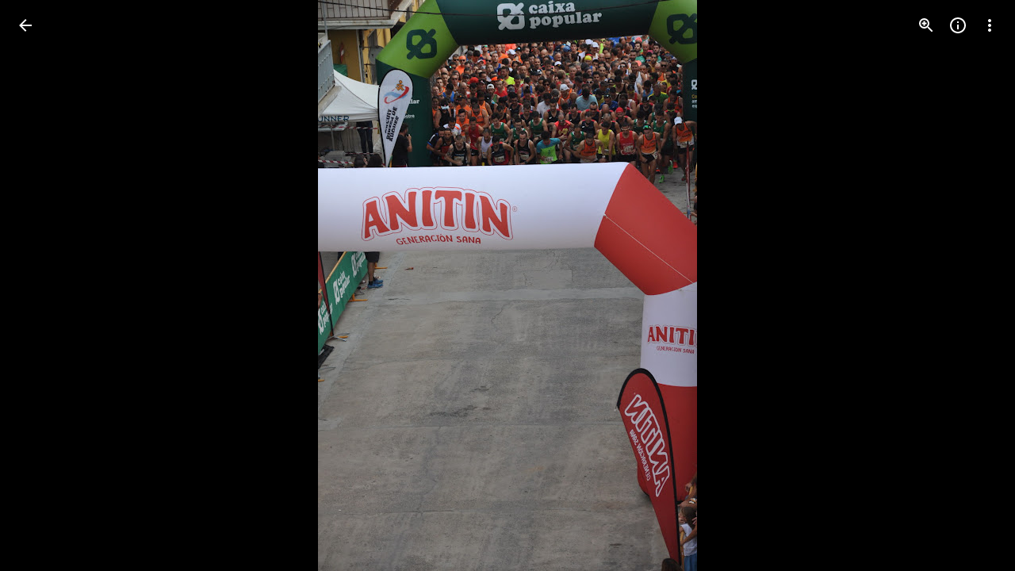

--- FILE ---
content_type: text/html; charset=utf-8
request_url: https://photos.google.com/share/AF1QipPiPRp27N2SguFhDL7Otnz1Iqe1Dx2BssyiJqGIDTusdY_rRrCQGLQawmsATCVlSA/photo/AF1QipP1l0XJ1fiim-QM9K33-9jXYJE104QYP_apwhld?key=U1VKZ043WXZZUm5zOTJETEZPek1FTnhqSjVKdjNB
body_size: 175668
content:
<!doctype html><html lang="en-US" dir="ltr"><head><base href="https://photos.google.com/"><link rel="preconnect" href="//www.gstatic.com"><meta name="referrer" content="origin"><script nonce="hpyZpWJnVpujfq81oBc-Gg">window['ppConfig'] = {productName: 'PhotosUi', deleteIsEnforced:  true , sealIsEnforced:  true , heartbeatRate:  0.5 , periodicReportingRateMillis:  60000.0 , disableAllReporting:  false };(function(){'use strict';function k(a){var b=0;return function(){return b<a.length?{done:!1,value:a[b++]}:{done:!0}}}function l(a){var b=typeof Symbol!="undefined"&&Symbol.iterator&&a[Symbol.iterator];if(b)return b.call(a);if(typeof a.length=="number")return{next:k(a)};throw Error(String(a)+" is not an iterable or ArrayLike");}var m=typeof Object.defineProperties=="function"?Object.defineProperty:function(a,b,c){if(a==Array.prototype||a==Object.prototype)return a;a[b]=c.value;return a};
function n(a){a=["object"==typeof globalThis&&globalThis,a,"object"==typeof window&&window,"object"==typeof self&&self,"object"==typeof global&&global];for(var b=0;b<a.length;++b){var c=a[b];if(c&&c.Math==Math)return c}throw Error("Cannot find global object");}var p=n(this);function q(a,b){if(b)a:{var c=p;a=a.split(".");for(var d=0;d<a.length-1;d++){var e=a[d];if(!(e in c))break a;c=c[e]}a=a[a.length-1];d=c[a];b=b(d);b!=d&&b!=null&&m(c,a,{configurable:!0,writable:!0,value:b})}}
q("Object.is",function(a){return a?a:function(b,c){return b===c?b!==0||1/b===1/c:b!==b&&c!==c}});q("Array.prototype.includes",function(a){return a?a:function(b,c){var d=this;d instanceof String&&(d=String(d));var e=d.length;c=c||0;for(c<0&&(c=Math.max(c+e,0));c<e;c++){var f=d[c];if(f===b||Object.is(f,b))return!0}return!1}});
q("String.prototype.includes",function(a){return a?a:function(b,c){if(this==null)throw new TypeError("The 'this' value for String.prototype.includes must not be null or undefined");if(b instanceof RegExp)throw new TypeError("First argument to String.prototype.includes must not be a regular expression");return this.indexOf(b,c||0)!==-1}});function r(a,b,c){a("https://csp.withgoogle.com/csp/proto/"+encodeURIComponent(b),JSON.stringify(c))}function t(){var a;if((a=window.ppConfig)==null?0:a.disableAllReporting)return function(){};var b,c,d,e;return(e=(b=window)==null?void 0:(c=b.navigator)==null?void 0:(d=c.sendBeacon)==null?void 0:d.bind(navigator))!=null?e:u}function u(a,b){var c=new XMLHttpRequest;c.open("POST",a);c.send(b)}
function v(){var a=(w=Object.prototype)==null?void 0:w.__lookupGetter__("__proto__"),b=x,c=y;return function(){var d=a.call(this),e,f,g,h;r(c,b,{type:"ACCESS_GET",origin:(f=window.location.origin)!=null?f:"unknown",report:{className:(g=d==null?void 0:(e=d.constructor)==null?void 0:e.name)!=null?g:"unknown",stackTrace:(h=Error().stack)!=null?h:"unknown"}});return d}}
function z(){var a=(A=Object.prototype)==null?void 0:A.__lookupSetter__("__proto__"),b=x,c=y;return function(d){d=a.call(this,d);var e,f,g,h;r(c,b,{type:"ACCESS_SET",origin:(f=window.location.origin)!=null?f:"unknown",report:{className:(g=d==null?void 0:(e=d.constructor)==null?void 0:e.name)!=null?g:"unknown",stackTrace:(h=Error().stack)!=null?h:"unknown"}});return d}}function B(a,b){C(a.productName,b);setInterval(function(){C(a.productName,b)},a.periodicReportingRateMillis)}
var D="constructor __defineGetter__ __defineSetter__ hasOwnProperty __lookupGetter__ __lookupSetter__ isPrototypeOf propertyIsEnumerable toString valueOf __proto__ toLocaleString x_ngfn_x".split(" "),E=D.concat,F=navigator.userAgent.match(/Firefox\/([0-9]+)\./),G=(!F||F.length<2?0:Number(F[1])<75)?["toSource"]:[],H;if(G instanceof Array)H=G;else{for(var I=l(G),J,K=[];!(J=I.next()).done;)K.push(J.value);H=K}var L=E.call(D,H),M=[];
function C(a,b){for(var c=[],d=l(Object.getOwnPropertyNames(Object.prototype)),e=d.next();!e.done;e=d.next())e=e.value,L.includes(e)||M.includes(e)||c.push(e);e=Object.prototype;d=[];for(var f=0;f<c.length;f++){var g=c[f];d[f]={name:g,descriptor:Object.getOwnPropertyDescriptor(Object.prototype,g),type:typeof e[g]}}if(d.length!==0){c=l(d);for(e=c.next();!e.done;e=c.next())M.push(e.value.name);var h;r(b,a,{type:"SEAL",origin:(h=window.location.origin)!=null?h:"unknown",report:{blockers:d}})}};var N=Math.random(),O=t(),P=window.ppConfig;P&&(P.disableAllReporting||P.deleteIsEnforced&&P.sealIsEnforced||N<P.heartbeatRate&&r(O,P.productName,{origin:window.location.origin,type:"HEARTBEAT"}));var y=t(),Q=window.ppConfig;if(Q)if(Q.deleteIsEnforced)delete Object.prototype.__proto__;else if(!Q.disableAllReporting){var x=Q.productName;try{var w,A;Object.defineProperty(Object.prototype,"__proto__",{enumerable:!1,get:v(),set:z()})}catch(a){}}
(function(){var a=t(),b=window.ppConfig;b&&(b.sealIsEnforced?Object.seal(Object.prototype):b.disableAllReporting||(document.readyState!=="loading"?B(b,a):document.addEventListener("DOMContentLoaded",function(){B(b,a)})))})();}).call(this);
</script><link rel="canonical" href="https://photos.google.com/share/AF1QipPiPRp27N2SguFhDL7Otnz1Iqe1Dx2BssyiJqGIDTusdY_rRrCQGLQawmsATCVlSA/photo/AF1QipP1l0XJ1fiim-QM9K33-9jXYJE104QYP_apwhld?key=U1VKZ043WXZZUm5zOTJETEZPek1FTnhqSjVKdjNB"><meta name="viewport" content="width=device-width,initial-scale=1,minimum-scale=1,maximum-scale=1,user-scalable=no,minimal-ui,viewport-fit=cover"><meta name="twitter:app:id:googleplay" content="com.google.android.apps.photos"><meta name="twitter:app:id:iphone" content="id962194608"><meta name="twitter:app:id:ipad" content="id962194608"><meta name="mobile-web-app-capable" content="yes"><meta name="apple-mobile-web-app-capable" content="yes"><meta name="application-name" content="Google Photos"><meta name="apple-mobile-web-app-title" content="Google Photos"><meta name="apple-mobile-web-app-status-bar-style" content="black"><meta name="theme-color" media="(prefers-color-scheme: light)" content="#F0F4F9"><meta name="theme-color" media="(prefers-color-scheme: dark)" content="#1E1F20"><meta name="msapplication-tap-highlight" content="no"><link rel="shortcut icon" href="/favicon.ico"><link rel="preconnect" href="//apis.google.com"><link rel="preconnect" href="//lh3.googleusercontent.com"><link rel="preconnect" href="//lh3.google.com"><link rel="preconnect" href="//fonts.googleapis.com"><link rel="preconnect" href="//fonts.gstatic.com"><link rel="preconnect" href="//ogs.google.com"><link rel="preconnect" href="//play.google.com"><link rel="preconnect" href="//ssl.gstatic.com"><link rel="preconnect" href="//www.google.com"><link rel="preconnect" href="//www.gstatic.com"><link rel="stylesheet" href="https://fonts.googleapis.com/css2?family=Google+Sans+Text:wght@400;500;700" nonce="mYThX45GQum2kczhAanZhw"><link rel="manifest" crossorigin="use-credentials" href="_/PhotosUi/manifest.json"><link rel="home" href="/?lfhs=2"><link rel="msapplication-starturl" href="/?lfhs=2"><link rel="icon" href="//www.gstatic.com/social/photosui/images/logo/2025/1x/photos_512dp.png" sizes="512x512"><link rel="apple-touch-icon-precomposed" href="//www.gstatic.com/social/photosui/images/logo/2025/1x/photos_512dp.png" sizes="512x512"><link rel="msapplication-square512x512logo" href="//www.gstatic.com/social/photosui/images/logo/2025/1x/photos_512dp.png" sizes="512x512"><link rel="icon" href="//www.gstatic.com/social/photosui/images/logo/2025/2x/photos_96dp.png" sizes="192x192"><link rel="apple-touch-icon-precomposed" href="//www.gstatic.com/social/photosui/images/logo/2025/2x/photos_96dp.png" sizes="192x192"><link rel="msapplication-square192x192logo" href="//www.gstatic.com/social/photosui/images/logo/2025/2x/photos_96dp.png" sizes="192x192"><link rel="icon" href="//www.gstatic.com/social/photosui/images/logo/2025/2x/photos_64dp.png" sizes="128x128"><link rel="apple-touch-icon-precomposed" href="//www.gstatic.com/social/photosui/images/logo/2025/2x/photos_64dp.png" sizes="128x128"><link rel="msapplication-square128x128logo" href="//www.gstatic.com/social/photosui/images/logo/2025/2x/photos_64dp.png" sizes="128x128"><link rel="icon" href="//www.gstatic.com/social/photosui/images/logo/2025/1x/photos_96dp.png" sizes="96x96"><link rel="apple-touch-icon-precomposed" href="//www.gstatic.com/social/photosui/images/logo/2025/1x/photos_96dp.png" sizes="96x96"><link rel="msapplication-square96x96logo" href="//www.gstatic.com/social/photosui/images/logo/2025/1x/photos_96dp.png" sizes="96x96"><link rel="icon" href="//www.gstatic.com/social/photosui/images/logo/2025/1x/photos_64dp.png" sizes="64x64"><link rel="apple-touch-icon-precomposed" href="//www.gstatic.com/social/photosui/images/logo/2025/1x/photos_64dp.png" sizes="64x64"><link rel="msapplication-square64x64logo" href="//www.gstatic.com/social/photosui/images/logo/2025/1x/photos_64dp.png" sizes="64x64"><script data-id="_gd" nonce="hpyZpWJnVpujfq81oBc-Gg">window.WIZ_global_data = {"AfY8Hf":true,"B0XJKb":"%.@.[1,2]]","DpimGf":false,"EP1ykd":["/_/*","/accounts/*","/robots.txt"],"F2Ry2d":"%.@.null,null,null,\"/_/scs/social-static/_/js/k\\u003dboq.PhotosEditorWasmWorkerWeb.en_US.193cJW-Bv3Y.2018.O/am\\u003dAAjG0A/d\\u003d1/rs\\u003dAGLTcCNVcGZKKNYxGN37vYYc4sBf3lb4kQ/m\\u003dewwm?wli\\u003dPhotosEditorWasmWorkerWeb.vUzEii3Qq5w.createPhotosEditorPrimaryModuleNoSimd.O%3A%3BPhotosEditorWasmWorkerWeb.6LEKmzsX-Vs.createPhotosEditorPrimaryModuleSimd.O%3A%3B\"]","FdrFJe":"-6296059393628010041","HiPsbb":1,"Im6cmf":"/_/PhotosUi","JbRbyb":"lh3.google.com","K2Cxc":[47846947,48716537,97593970,98047880,48843914,93897842,48824221,93816381,48865582,48581808,105597018,48464919,105680156,48779902],"LVIXXb":1,"LoQv7e":false,"MT7f9b":[],"MUE6Ne":"PhotosUi","MuJWjd":false,"PPuhxd":"lh3.googleusercontent.com","QrtxK":"","S06Grb":"","S6lZl":116514672,"S8Ztwf":"%.@.null,null,null,\"https://payments.google.com/payments/v4/js/integrator.js\"]","TSDtV":"%.@.[[null,[[45453660,50,null,null,null,null,\"qUOgmb\"],[45453679,30000,null,null,null,null,\"SlzRCc\"],[45453712,500,null,null,null,null,\"pVymgf\"],[45453698,300,null,null,null,null,\"wx2dGc\"],[45453708,500,null,null,null,null,\"G2tXqb\"],[45453683,null,true,null,null,null,\"cW4ZZe\"],[45453643,null,false,null,null,null,\"molTf\"],[45453661,4,null,null,null,null,\"Obd7L\"],[45453689,null,null,null,\"\",null,\"LAMDtb\"],[45453677,null,false,null,null,null,\"KB9Ntc\"],[45708072,null,true,null,null,null,\"wg8yId\"],[45453711,500,null,null,null,null,\"YLtAGb\"],[45453804,null,true,null,null,null,\"xmeGFd\"],[45708071,null,false,null,null,null,\"n5AyL\"],[45453805,null,true,null,null,null,\"dYFpCd\"],[45453638,null,false,null,null,null,\"H7RFKd\"],[45665661,500,null,null,null,null,\"TUqlZd\"],[45728636,5000,null,null,null,null,\"PDC1hc\"],[45453640,15,null,null,null,null,\"fqM4ee\"],[45453699,300,null,null,null,null,\"vjvxbe\"],[45453705,500,null,null,null,null,\"DQN6Le\"],[45453710,50,null,null,null,null,\"kagWJe\"],[45453658,null,null,1,null,null,\"wzt28e\"],[45453704,9,null,null,null,null,\"VkpJFe\"],[45453653,30,null,null,null,null,\"waep1c\"],[45722578,100,null,null,null,null,\"DjxECc\"],[45453671,null,false,null,null,null,\"H5TIZe\"],[45453636,null,null,0.25,null,null,\"nXTzIe\"],[45459555,null,false,null,null,null,\"Imeoqb\"],[45453751,null,true,null,null,null,\"Kc1pKb\"],[45453694,null,true,null,null,null,\"tPq0de\"],[45453783,null,true,null,null,null,\"hruxee\"],[45667569,null,true,null,null,null,\"auEOke\"],[45733532,0,null,null,null,null,\"MZBnu\"],[45665660,500,null,null,null,null,\"NKoONe\"],[45639620,500,null,null,null,null,\"ezgJSd\"],[45532918,null,false,null,null,null,\"eawEMd\"],[45667603,null,true,null,null,null,\"GxOdpf\"],[45453663,4,null,null,null,null,\"BgZq7d\"],[45453686,null,false,null,null,null,\"Fd5Ohc\"],[45453688,2000,null,null,null,null,\"uGISJc\"],[45453645,null,null,1,null,null,\"sSE2ab\"],[45728370,100,null,null,null,null,\"YC8qf\"],[45453652,null,null,1,null,null,\"wHyMCc\"],[45453669,1200000,null,null,null,null,\"x796Ve\"],[45715390,null,false,null,null,null,\"usNVwe\"],[45746535,30,null,null,null,null,\"FpZ9F\"],[45453713,1500,null,null,null,null,\"BtjEnf\"],[45453668,null,false,null,null,null,\"PEtBf\"],[45453709,500,null,null,null,null,\"bt2gVd\"],[45676334,null,true,null,null,null,\"IO3One\"],[45453749,null,false,null,null,null,\"q6pjnb\"],[45453649,null,null,1,null,null,\"JdxVHf\"],[45453707,250,null,null,null,null,\"UQkEkd\"],[45453719,null,false,null,null,null,\"B7x7gc\"],[45724899,null,false,null,null,null,\"SpBeL\"],[45453648,null,null,1,null,null,\"ne4wDc\"],[45453650,null,null,1,null,null,\"o6aaJ\"],[45453750,null,true,null,null,null,\"IWl9re\"],[45453657,null,null,1,null,null,\"TkENZd\"],[45453659,null,null,1,null,null,\"XON2Rc\"],[45453646,null,null,0.2,null,null,\"YfsQFf\"],[45623389,null,true,null,null,null,\"FGw8fd\"],[45453701,2,null,null,null,null,\"GZQOed\"],[45648186,null,true,null,null,null,\"uOGlLc\"],[45747615,null,false,null,null,null,\"p6vSuf\"],[45453687,5000,null,null,null,null,\"MFFNXe\"],[45453639,null,true,null,null,null,\"zDoifd\"],[45453670,null,false,null,null,null,\"kdtFRc\"],[45453696,null,false,null,null,null,\"RyYykd\"],[45453656,null,null,1,null,null,\"uie5hd\"],[45453654,10,null,null,null,null,\"PwASgc\"],[45453655,null,null,1,null,null,\"tj0WAe\"],[45453673,null,false,null,null,null,\"sE5pX\"],[45732535,null,false,null,null,null,\"foTqJ\"],[45634153,null,false,null,null,null,\"VWI2Yb\"],[45532275,null,true,null,null,null,\"uJ2UJ\"],[45713180,null,true,null,null,null,\"Uzyvjf\"],[45453702,50,null,null,null,null,\"moGi9\"],[45453647,null,null,1,null,null,\"WZnVCd\"],[45453748,null,false,null,null,null,\"vWC9Rb\"],[45453682,null,false,null,null,null,\"X3yOUb\"],[45453695,null,true,null,null,null,\"dg7Fve\"],[45453666,null,null,1,null,null,\"lskV8d\"],[45453703,2,null,null,null,null,\"d0gDWc\"],[45453717,100,null,null,null,null,\"m3NaTe\"],[45453809,null,false,null,null,null,\"D1bn1b\"],[45453675,-1,null,null,null,null,\"xvR30\"],[45708119,null,false,null,null,null,\"kOHUEf\"],[45632717,null,null,0,null,null,\"dRXbJb\"],[45453674,null,null,null,\"0.1\",null,\"wKfnLc\"],[45453806,null,true,null,null,null,\"UvZcsc\"],[45453716,10,null,null,null,null,\"O1cvM\"],[45453644,null,null,1,null,null,\"VfPfbc\"],[45672035,null,true,null,null,null,\"Ppwqme\"],[45453680,null,true,null,null,null,\"bBYDKb\"],[45453665,null,null,1,null,null,\"llaMmf\"],[45453700,2000,null,null,null,null,\"jY6zkd\"],[45453706,500,null,null,null,null,\"pDpv5c\"],[45453714,2000,null,null,null,null,\"nXj1Wb\"],[45453651,null,null,1,null,null,\"L3JGHf\"],[45453808,null,true,null,null,null,\"RKg7re\"],[45453684,null,true,null,null,null,\"MRXvXd\"],[45453662,null,false,null,null,null,\"MHP4Pe\"],[45453642,75,null,null,null,null,\"CvJhle\"],[45453715,500,null,null,null,null,\"m504zf\"],[45453718,25,null,null,null,null,\"VXebEf\"]],\"CAMSHh0bjZ6iEKSuBonNsBLLv+cGCvH8Hgq7yNMEnNAPCg\\u003d\\u003d\"]]]","UUFaWc":"%.@.null,1000,2]","Vvafkd":false,"Yllh3e":"%.@.1768603399673860,177392135,1244550571]","b5W2zf":"default_PhotosUi","bGjCxb":"%.@.null,null,null,\"/_/scs/social-static/_/js/k\\u003dboq.PhotosLocalDbWorkerWeb.en_US.79EDshut8Gw.2018.O/am\\u003dAAjGoA/d\\u003d1/rs\\u003dAGLTcCO2NWLEKAkMILIPFJPyVGQsHfhy4g/m\\u003dlwm\"]","cfb2h":"boq_photosuiserver_20260113.04_p0","cgi37c":"","eNnkwf":"1768603399","eptZe":"/_/PhotosUi/","fMCLSb":"%.@.null,null,null,\"/_/scs/social-static/_/js/k\\u003dboq.PhotosCreationwebworker.en_US.6K4sG8_Z4Bs.2018.O/am\\u003dAAQD/d\\u003d1/rs\\u003dAGLTcCNZfF-T0sWwGrT2pX3MsFXbSzHmZg/m\\u003dcwm\"]","fPDxwd":[48843914,48865582,93816381,97493656,105597018,105739268],"fZ7nb":"photos.fife.usercontent.google.com","gGcLoe":false,"hAg6ld":"%.@.null,null,null,[17,1,6,12,14,13,15,18,19,20],7,2,1,2,null,null,3,1,3,null,1,1,1,2,1]","hsFLT":"%.@.null,1000,2]","iCzhFc":false,"mZ8rN":"https://docs.google.com/picker","mnsUbf":"%.@.]","nQyAE":{"LAMDtb":"","VWI2Yb":"false","MRXvXd":"true","wg8yId":"true","MFFNXe":"5000","dg7Fve":"true","cW4ZZe":"true","n5AyL":"false","tPq0de":"true","uGISJc":"2000","FGw8fd":"true","RyYykd":"false","X3yOUb":"false","bBYDKb":"true","Fd5Ohc":"false","nXTzIe":"0.25","H7RFKd":"false","fqM4ee":"15","zDoifd":"true","wzt28e":"1.0","dRXbJb":"0.0","waep1c":"30","wHyMCc":"1.0","ne4wDc":"1.0","TkENZd":"1.0","uie5hd":"1.0","PwASgc":"10","qUOgmb":"50","eawEMd":"false","o6aaJ":"1.0","YfsQFf":"0.2","WZnVCd":"1.0","VfPfbc":"1.0","CvJhle":"75","molTf":"false","sSE2ab":"1.0","JdxVHf":"1.0","XON2Rc":"1.0","tj0WAe":"1.0","L3JGHf":"1.0","Obd7L":"4","MHP4Pe":"false","BgZq7d":"4","uJ2UJ":"true","lskV8d":"1.0","llaMmf":"1.0","x796Ve":"1200000","PEtBf":"false","H5TIZe":"false","xvR30":"-1","wKfnLc":"0.1","sE5pX":"false","KB9Ntc":"false","DjxECc":"100","usNVwe":"false","foTqJ":"false","kOHUEf":"false","SlzRCc":"30000","G2tXqb":"500","moGi9":"50","d0gDWc":"2","jY6zkd":"2000","m504zf":"500","YLtAGb":"500","vjvxbe":"300","DQN6Le":"500","kagWJe":"50","BtjEnf":"1500","UQkEkd":"250","pDpv5c":"500","pVymgf":"500","wx2dGc":"300","VkpJFe":"9","ezgJSd":"500","bt2gVd":"500","GZQOed":"2","m3NaTe":"100","O1cvM":"10","nXj1Wb":"2000","VXebEf":"25","B7x7gc":"false","vWC9Rb":"false","Kc1pKb":"true","q6pjnb":"false","IWl9re":"true","D1bn1b":"false"},"p9hQne":"/_/scs/social-static/_/r/","qwAQke":"PhotosUi","qymVe":"NJOWzSbDHLUGR-VL_DhoBX74Z78","rtQCxc":300,"sGneye":[1],"thykhd":"AFWLbD1EW4JPStFV60NAoza2p636_dOjOACdT-zRvK8rxucuw2fuJm8pAM1qQ_J7Ephx-nM-i9AvFxlEjTbsuTi0KmX-9JHv608-sDCmvgo7nx4uCg\u003d\u003d","u4g7r":"%.@.null,1,2]","utHyne":{"/serviceworker.js?xhrRoot\u003d%2F_%2FPhotosUi\u0026mssRowKey\u003dboq.PhotosUi.en_US.MVNfbDFxk-E.2019.O\u0026buildLabel\u003dboq_photosuiserver_20260113.04_p0":"%.@.[null,null,null,\"/serviceworker.js?xhrRoot\\u003d%2F_%2FPhotosUi\\u0026mssRowKey\\u003dboq.PhotosUi.en_US.MVNfbDFxk-E.2019.O\\u0026buildLabel\\u003dboq_photosuiserver_20260113.04_p0\"],\"bBYDKb\",true]"},"vJQk6":true,"w2btAe":"%.@.null,null,\"\",false,null,null,true,false]","xn5OId":false,"xnI9P":true,"xwAfE":true,"y2FhP":"prod","yFnxrf":1884,"zChJod":"%.@.]"};</script><script nonce="hpyZpWJnVpujfq81oBc-Gg">window["_F_toggles_default_PhotosUi"] = [0x80c1000, 0x206600d6, 0x3fe25ed9, 0x1040005c, 0x171df7c6, 0x1a78ff40, 0x3364dc21, 0x1f0c17a6, 0x8011b3, ];</script><script id="_ij" nonce="hpyZpWJnVpujfq81oBc-Gg">window.IJ_values = ['https:\/\/get.google.com',[null,null,"",false,null,null,true,false],'0','https:\/\/photos.google.com\/', null ,'boq_photosuiserver_20260113.04_p0','photos.google.com', 0.0 ,'','hpyZpWJnVpujfq81oBc-Gg','mYThX45GQum2kczhAanZhw','DEFAULT','', 2026.0 ,'https:\/\/photos.google.com\/share\/AF1QipPiPRp27N2SguFhDL7Otnz1Iqe1Dx2BssyiJqGIDTusdY_rRrCQGLQawmsATCVlSA\/photo\/AF1QipP1l0XJ1fiim-QM9K33-9jXYJE104QYP_apwhld?key\x3dU1VKZ043WXZZUm5zOTJETEZPek1FTnhqSjVKdjNB', null ,'ltr', false ,'https:\/\/accounts.google.com\/AccountChooser?continue\x3dhttps:\/\/photos.google.com\/share\/AF1QipPiPRp27N2SguFhDL7Otnz1Iqe1Dx2BssyiJqGIDTusdY_rRrCQGLQawmsATCVlSA\/photo\/AF1QipP1l0XJ1fiim-QM9K33-9jXYJE104QYP_apwhld?key%3DU1VKZ043WXZZUm5zOTJETEZPek1FTnhqSjVKdjNB\x26hl\x3den-US','https:\/\/accounts.google.com\/ServiceLogin?service\x3dlh2\x26hl\x3den-US\x26continue\x3dhttps:\/\/photos.google.com\/share\/AF1QipPiPRp27N2SguFhDL7Otnz1Iqe1Dx2BssyiJqGIDTusdY_rRrCQGLQawmsATCVlSA\/photo\/AF1QipP1l0XJ1fiim-QM9K33-9jXYJE104QYP_apwhld?key%3DU1VKZ043WXZZUm5zOTJETEZPek1FTnhqSjVKdjNB','https:\/\/accounts.google.com\/SignOutOptions?continue\x3dhttps:\/\/photos.google.com\/share\/AF1QipPiPRp27N2SguFhDL7Otnz1Iqe1Dx2BssyiJqGIDTusdY_rRrCQGLQawmsATCVlSA\/photo\/AF1QipP1l0XJ1fiim-QM9K33-9jXYJE104QYP_apwhld?key%3DU1VKZ043WXZZUm5zOTJETEZPek1FTnhqSjVKdjNB', false ,'\/up\/?continue\x3dhttps:\/\/photos.google.com\/share\/AF1QipPiPRp27N2SguFhDL7Otnz1Iqe1Dx2BssyiJqGIDTusdY_rRrCQGLQawmsATCVlSA\/photo\/AF1QipP1l0XJ1fiim-QM9K33-9jXYJE104QYP_apwhld?key%3DU1VKZ043WXZZUm5zOTJETEZPek1FTnhqSjVKdjNB', null , false , false , false , true , null ,'en','en-US','en_US',[], null , null ,'https:\/\/myaccount.google.com\/profile','https:\/\/accounts.google.com\/ServiceLogin?passive\x3dtrue\x26continue\x3dhttps:\/\/photos.fife.usercontent.google.com\/generate_204', 1.0 , 3.0 , true , true , true ,'\/apps','https:\/\/plus.google.com', 0.0 , 0.0 , null , false , null , null , null ,'https:\/\/payments.google.com', 1.6225056E9 , true , true , false , true ,'6LcQoawUAAAAAGrfMQPSod6kFSMKneCs3bhQuCiX','US','United States', true ,'\/_\/scs\/social-static\/_\/js\/k\x3dboq.PhotosUi.en_US.MVNfbDFxk-E.2019.O\/ck\x3dboq.PhotosUi.y-Au3PO3hcU.L.B1.O\/am\x3dABAMiDWAGZjtJf5zAQBBxvcdF9A_nhbCTTabXjB8sxGA\/d\x3d0\/rs\x3dAGLTcCOuGjp1yTliiC-1urPa-eR0ksTIlg?wli\x3dPhotosUi.vUzEii3Qq5w.createPhotosEditorPrimaryModuleNoSimd.O%3A%3BPhotosUi.6LEKmzsX-Vs.createPhotosEditorPrimaryModuleSimd.O%3A%3BPhotosUi.VNqMy8g4zEw.skottieWasm.O%3A%3BPhotosUi.qRj-IyYdjYs.twixWasm.O%3A%3B', false ,'https:\/\/takeout.google.com',[[true],[false],null,0], true , 90.0 ,[ 1.0 ,],[null,null,null,[17,1,6,12,14,13,15,18,19,20],7,2,1,2,null,null,3,1,3,null,1,1,1,2,1], 30.0 ,[[1,2]], 3.0 ,'https:\/\/myaccount.google.com\/privacypolicy?hl\x3den-US','https:\/\/lh3.googleusercontent.com\/-XdUIqdMkCWA\/AAAAAAAAAAI\/AAAAAAAAAAA\/4252rscbv5M\/photo.jpg', false , null , false ,'\/_\/scs\/social-static\/_\/r\/', 623.0 ,'https:\/\/myaccount.google.com\/termsofservice?hl\x3den-US','gdu','us', null , null , null ,'unknown', null , true , false , false , false , false , false , null ,];</script><script nonce="hpyZpWJnVpujfq81oBc-Gg">(function(){'use strict';var a=window,d=a.performance,l=k();a.cc_latency_start_time=d&&d.now?0:d&&d.timing&&d.timing.navigationStart?d.timing.navigationStart:l;function k(){return d&&d.now?d.now():(new Date).getTime()}function n(e){if(d&&d.now&&d.mark){var g=d.mark(e);if(g)return g.startTime;if(d.getEntriesByName&&(e=d.getEntriesByName(e).pop()))return e.startTime}return k()}a.onaft=function(){n("aft")};a._isLazyImage=function(e){return e.hasAttribute("data-src")||e.hasAttribute("data-ils")||e.getAttribute("loading")==="lazy"};
a.l=function(e){function g(b){var c={};c[b]=k();a.cc_latency.push(c)}function m(b){var c=n("iml");b.setAttribute("data-iml",c);return c}a.cc_aid=e;a.iml_start=a.cc_latency_start_time;a.css_size=0;a.cc_latency=[];a.ccTick=g;a.onJsLoad=function(){g("jsl")};a.onCssLoad=function(){g("cssl")};a._isVisible=function(b,c){if(!c||c.style.display=="none")return!1;var f=b.defaultView;if(f&&f.getComputedStyle&&(f=f.getComputedStyle(c),f.height=="0px"||f.width=="0px"||f.visibility=="hidden"))return!1;if(!c.getBoundingClientRect)return!0;
var h=c.getBoundingClientRect();c=h.left+a.pageXOffset;f=h.top+a.pageYOffset;if(f+h.height<0||c+h.width<0||h.height<=0||h.width<=0)return!1;b=b.documentElement;return f<=(a.innerHeight||b.clientHeight)&&c<=(a.innerWidth||b.clientWidth)};a._recordImlEl=m;document.documentElement.addEventListener("load",function(b){b=b.target;var c;b.tagName!="IMG"||b.hasAttribute("data-iid")||a._isLazyImage(b)||b.hasAttribute("data-noaft")||(c=m(b));if(a.aft_counter&&(b=a.aft_counter.indexOf(b),b!==-1&&(b=a.aft_counter.splice(b,
1).length===1,a.aft_counter.length===0&&b&&c)))a.onaft(c)},!0);a.prt=-1;a.wiz_tick=function(){var b=n("prt");a.prt=b}};}).call(this);
l('XiAjUc')</script><script nonce="hpyZpWJnVpujfq81oBc-Gg">var _F_cssRowKey = 'boq.PhotosUi.y-Au3PO3hcU.L.B1.O';var _F_combinedSignature = 'AGLTcCNmauiUyfkTFEWFbjD_6wmZPtgDAg';function _DumpException(e) {throw e;}</script><style data-href="/_/scs/social-static/_/ss/k=boq.PhotosUi.y-Au3PO3hcU.L.B1.O/am=ABAMiDWAGZjtJf5zAQBBxvcdF9A_nhbCTTabXjB8sxGA/d=1/ed=1/rs=AGLTcCN2r9cSCqEGA71kQ7KuydDklZG3YA/m=sharedphoto,_b,_tp" nonce="mYThX45GQum2kczhAanZhw">html,body{height:100%;overflow:hidden}body{-webkit-font-smoothing:antialiased;-moz-osx-font-smoothing:grayscale;color:var(--gm3-sys-color-on-surface,#1f1f1f);font-family:Google Sans Text,Google Sans,Roboto,Arial,sans-serif;margin:0;text-size-adjust:100%}textarea{font-family:Google Sans Text,Google Sans,Roboto,Arial,sans-serif}a{text-decoration:none;color:#2962ff}img{border:none}*{-webkit-tap-highlight-color:transparent}#apps-debug-tracers{display:none}.v1262d{fill:currentColor}.G6iPcb,.A1fzDc{margin:8px 0;display:inline-block;min-width:0;vertical-align:bottom}.G6iPcb .v1262d{fill:var(--gm3-sys-color-on-surface-variant,#444746)}.G6iPcb.eLNT1d,.A1fzDc.eLNT1d{display:none}.cx6Jyd{vertical-align:bottom}.mTyUsf{min-width:4em}@keyframes mdc-ripple-fg-radius-in{from{animation-timing-function:cubic-bezier(.4,0,.2,1);transform:translate(var(--mdc-ripple-fg-translate-start,0)) scale(1)}to{transform:translate(var(--mdc-ripple-fg-translate-end,0)) scale(var(--mdc-ripple-fg-scale,1))}}@keyframes mdc-ripple-fg-opacity-in{from{animation-timing-function:linear;opacity:0}to{opacity:var(--mdc-ripple-fg-opacity,0)}}@keyframes mdc-ripple-fg-opacity-out{from{animation-timing-function:linear;opacity:var(--mdc-ripple-fg-opacity,0)}to{opacity:0}}.VfPpkd-ksKsZd-XxIAqe{--mdc-ripple-fg-size:0;--mdc-ripple-left:0;--mdc-ripple-top:0;--mdc-ripple-fg-scale:1;--mdc-ripple-fg-translate-end:0;--mdc-ripple-fg-translate-start:0;-webkit-tap-highlight-color:rgba(0,0,0,0);will-change:transform,opacity;position:relative;outline:none;overflow:hidden}.VfPpkd-ksKsZd-XxIAqe::before,.VfPpkd-ksKsZd-XxIAqe::after{position:absolute;border-radius:50%;opacity:0;pointer-events:none;content:""}.VfPpkd-ksKsZd-XxIAqe::before{transition:opacity 15ms linear,background-color 15ms linear;z-index:1;z-index:var(--mdc-ripple-z-index,1)}.VfPpkd-ksKsZd-XxIAqe::after{z-index:0;z-index:var(--mdc-ripple-z-index,0)}.VfPpkd-ksKsZd-XxIAqe.VfPpkd-ksKsZd-mWPk3d::before{transform:scale(var(--mdc-ripple-fg-scale,1))}.VfPpkd-ksKsZd-XxIAqe.VfPpkd-ksKsZd-mWPk3d::after{top:0;left:0;transform:scale(0);transform-origin:center center}.VfPpkd-ksKsZd-XxIAqe.VfPpkd-ksKsZd-mWPk3d-OWXEXe-ZNMTqd::after{top:var(--mdc-ripple-top,0);left:var(--mdc-ripple-left,0)}.VfPpkd-ksKsZd-XxIAqe.VfPpkd-ksKsZd-mWPk3d-OWXEXe-Tv8l5d-lJfZMc::after{animation:mdc-ripple-fg-radius-in 225ms forwards,mdc-ripple-fg-opacity-in 75ms forwards}.VfPpkd-ksKsZd-XxIAqe.VfPpkd-ksKsZd-mWPk3d-OWXEXe-Tv8l5d-OmS1vf::after{animation:mdc-ripple-fg-opacity-out .15s;transform:translate(var(--mdc-ripple-fg-translate-end,0)) scale(var(--mdc-ripple-fg-scale,1))}.VfPpkd-ksKsZd-XxIAqe::before,.VfPpkd-ksKsZd-XxIAqe::after{top:-50%;left:-50%;width:200%;height:200%}.VfPpkd-ksKsZd-XxIAqe.VfPpkd-ksKsZd-mWPk3d::after{width:var(--mdc-ripple-fg-size,100%);height:var(--mdc-ripple-fg-size,100%)}.VfPpkd-ksKsZd-XxIAqe[data-mdc-ripple-is-unbounded],.VfPpkd-ksKsZd-mWPk3d-OWXEXe-ZNMTqd{overflow:visible}.VfPpkd-ksKsZd-XxIAqe[data-mdc-ripple-is-unbounded]::before,.VfPpkd-ksKsZd-XxIAqe[data-mdc-ripple-is-unbounded]::after,.VfPpkd-ksKsZd-mWPk3d-OWXEXe-ZNMTqd::before,.VfPpkd-ksKsZd-mWPk3d-OWXEXe-ZNMTqd::after{top:0;left:0;width:100%;height:100%}.VfPpkd-ksKsZd-XxIAqe[data-mdc-ripple-is-unbounded].VfPpkd-ksKsZd-mWPk3d::before,.VfPpkd-ksKsZd-XxIAqe[data-mdc-ripple-is-unbounded].VfPpkd-ksKsZd-mWPk3d::after,.VfPpkd-ksKsZd-mWPk3d-OWXEXe-ZNMTqd.VfPpkd-ksKsZd-mWPk3d::before,.VfPpkd-ksKsZd-mWPk3d-OWXEXe-ZNMTqd.VfPpkd-ksKsZd-mWPk3d::after{top:var(--mdc-ripple-top,0);left:var(--mdc-ripple-left,0);width:var(--mdc-ripple-fg-size,100%);height:var(--mdc-ripple-fg-size,100%)}.VfPpkd-ksKsZd-XxIAqe[data-mdc-ripple-is-unbounded].VfPpkd-ksKsZd-mWPk3d::after,.VfPpkd-ksKsZd-mWPk3d-OWXEXe-ZNMTqd.VfPpkd-ksKsZd-mWPk3d::after{width:var(--mdc-ripple-fg-size,100%);height:var(--mdc-ripple-fg-size,100%)}.VfPpkd-ksKsZd-XxIAqe::before,.VfPpkd-ksKsZd-XxIAqe::after{background-color:#000;background-color:var(--mdc-ripple-color,#000)}.VfPpkd-ksKsZd-XxIAqe:hover::before,.VfPpkd-ksKsZd-XxIAqe.VfPpkd-ksKsZd-XxIAqe-OWXEXe-ZmdkE::before{opacity:.04;opacity:var(--mdc-ripple-hover-opacity,.04)}.VfPpkd-ksKsZd-XxIAqe.VfPpkd-ksKsZd-mWPk3d-OWXEXe-AHe6Kc-XpnDCe::before,.VfPpkd-ksKsZd-XxIAqe:not(.VfPpkd-ksKsZd-mWPk3d):focus::before{transition-duration:75ms;opacity:.12;opacity:var(--mdc-ripple-focus-opacity,.12)}.VfPpkd-ksKsZd-XxIAqe:not(.VfPpkd-ksKsZd-mWPk3d)::after{transition:opacity .15s linear}.VfPpkd-ksKsZd-XxIAqe:not(.VfPpkd-ksKsZd-mWPk3d):active::after{transition-duration:75ms;opacity:.12;opacity:var(--mdc-ripple-press-opacity,.12)}.VfPpkd-ksKsZd-XxIAqe.VfPpkd-ksKsZd-mWPk3d{--mdc-ripple-fg-opacity:var(--mdc-ripple-press-opacity,0.12)}.VfPpkd-dgl2Hf-ppHlrf-sM5MNb{display:inline}.VfPpkd-Bz112c-LgbsSe{font-size:24px;width:48px;height:48px;padding:12px}.VfPpkd-Bz112c-LgbsSe.VfPpkd-Bz112c-LgbsSe-OWXEXe-e5LLRc-SxQuSe .VfPpkd-Bz112c-Jh9lGc{width:40px;height:40px;margin-top:4px;margin-bottom:4px;margin-right:4px;margin-left:4px}.VfPpkd-Bz112c-LgbsSe.VfPpkd-Bz112c-LgbsSe-OWXEXe-e5LLRc-SxQuSe .VfPpkd-Bz112c-J1Ukfc-LhBDec{max-height:40px;max-width:40px}.VfPpkd-Bz112c-LgbsSe:disabled{color:rgba(0,0,0,.38);color:var(--mdc-theme-text-disabled-on-light,rgba(0,0,0,.38))}.VfPpkd-Bz112c-LgbsSe svg,.VfPpkd-Bz112c-LgbsSe img{width:24px;height:24px}.VfPpkd-Bz112c-LgbsSe{display:inline-block;position:relative;box-sizing:border-box;border:none;outline:none;background-color:transparent;fill:currentColor;color:inherit;text-decoration:none;cursor:pointer;user-select:none;z-index:0;overflow:visible}.VfPpkd-Bz112c-LgbsSe .VfPpkd-Bz112c-RLmnJb{position:absolute;top:50%;height:48px;left:50%;width:48px;transform:translate(-50%,-50%)}@media screen and (forced-colors:active){.VfPpkd-Bz112c-LgbsSe.VfPpkd-ksKsZd-mWPk3d-OWXEXe-AHe6Kc-XpnDCe .VfPpkd-Bz112c-J1Ukfc-LhBDec,.VfPpkd-Bz112c-LgbsSe:not(.VfPpkd-ksKsZd-mWPk3d):focus .VfPpkd-Bz112c-J1Ukfc-LhBDec{display:block}}.VfPpkd-Bz112c-LgbsSe:disabled{cursor:default;pointer-events:none}.VfPpkd-Bz112c-LgbsSe[hidden]{display:none}.VfPpkd-Bz112c-LgbsSe-OWXEXe-KVuj8d-Q3DXx{align-items:center;display:inline-flex;justify-content:center}.VfPpkd-Bz112c-J1Ukfc-LhBDec{pointer-events:none;border:2px solid transparent;border-radius:6px;box-sizing:content-box;position:absolute;top:50%;left:50%;transform:translate(-50%,-50%);height:100%;width:100%;display:none}@media screen and (forced-colors:active){.VfPpkd-Bz112c-J1Ukfc-LhBDec{border-color:CanvasText}}.VfPpkd-Bz112c-J1Ukfc-LhBDec::after{content:"";border:2px solid transparent;border-radius:8px;display:block;position:absolute;top:50%;left:50%;transform:translate(-50%,-50%);height:calc(100% + 4px);width:calc(100% + 4px)}@media screen and (forced-colors:active){.VfPpkd-Bz112c-J1Ukfc-LhBDec::after{border-color:CanvasText}}.VfPpkd-Bz112c-kBDsod{display:inline-block}.VfPpkd-Bz112c-kBDsod.VfPpkd-Bz112c-kBDsod-OWXEXe-IT5dJd,.VfPpkd-Bz112c-LgbsSe-OWXEXe-IT5dJd .VfPpkd-Bz112c-kBDsod{display:none}.VfPpkd-Bz112c-LgbsSe-OWXEXe-IT5dJd .VfPpkd-Bz112c-kBDsod.VfPpkd-Bz112c-kBDsod-OWXEXe-IT5dJd{display:inline-block}.VfPpkd-Bz112c-mRLv6{height:100%;left:0;outline:none;position:absolute;top:0;width:100%}.VfPpkd-Bz112c-LgbsSe{--mdc-ripple-fg-size:0;--mdc-ripple-left:0;--mdc-ripple-top:0;--mdc-ripple-fg-scale:1;--mdc-ripple-fg-translate-end:0;--mdc-ripple-fg-translate-start:0;-webkit-tap-highlight-color:rgba(0,0,0,0);will-change:transform,opacity}.VfPpkd-Bz112c-LgbsSe .VfPpkd-Bz112c-Jh9lGc::before,.VfPpkd-Bz112c-LgbsSe .VfPpkd-Bz112c-Jh9lGc::after{position:absolute;border-radius:50%;opacity:0;pointer-events:none;content:""}.VfPpkd-Bz112c-LgbsSe .VfPpkd-Bz112c-Jh9lGc::before{transition:opacity 15ms linear,background-color 15ms linear;z-index:1;z-index:var(--mdc-ripple-z-index,1)}.VfPpkd-Bz112c-LgbsSe .VfPpkd-Bz112c-Jh9lGc::after{z-index:0;z-index:var(--mdc-ripple-z-index,0)}.VfPpkd-Bz112c-LgbsSe.VfPpkd-ksKsZd-mWPk3d .VfPpkd-Bz112c-Jh9lGc::before{transform:scale(var(--mdc-ripple-fg-scale,1))}.VfPpkd-Bz112c-LgbsSe.VfPpkd-ksKsZd-mWPk3d .VfPpkd-Bz112c-Jh9lGc::after{top:0;left:0;transform:scale(0);transform-origin:center center}.VfPpkd-Bz112c-LgbsSe.VfPpkd-ksKsZd-mWPk3d-OWXEXe-ZNMTqd .VfPpkd-Bz112c-Jh9lGc::after{top:var(--mdc-ripple-top,0);left:var(--mdc-ripple-left,0)}.VfPpkd-Bz112c-LgbsSe.VfPpkd-ksKsZd-mWPk3d-OWXEXe-Tv8l5d-lJfZMc .VfPpkd-Bz112c-Jh9lGc::after{animation:mdc-ripple-fg-radius-in 225ms forwards,mdc-ripple-fg-opacity-in 75ms forwards}.VfPpkd-Bz112c-LgbsSe.VfPpkd-ksKsZd-mWPk3d-OWXEXe-Tv8l5d-OmS1vf .VfPpkd-Bz112c-Jh9lGc::after{animation:mdc-ripple-fg-opacity-out .15s;transform:translate(var(--mdc-ripple-fg-translate-end,0)) scale(var(--mdc-ripple-fg-scale,1))}.VfPpkd-Bz112c-LgbsSe .VfPpkd-Bz112c-Jh9lGc::before,.VfPpkd-Bz112c-LgbsSe .VfPpkd-Bz112c-Jh9lGc::after{top:0;left:0;width:100%;height:100%}.VfPpkd-Bz112c-LgbsSe.VfPpkd-ksKsZd-mWPk3d .VfPpkd-Bz112c-Jh9lGc::before,.VfPpkd-Bz112c-LgbsSe.VfPpkd-ksKsZd-mWPk3d .VfPpkd-Bz112c-Jh9lGc::after{top:var(--mdc-ripple-top,0);left:var(--mdc-ripple-left,0);width:var(--mdc-ripple-fg-size,100%);height:var(--mdc-ripple-fg-size,100%)}.VfPpkd-Bz112c-LgbsSe.VfPpkd-ksKsZd-mWPk3d .VfPpkd-Bz112c-Jh9lGc::after{width:var(--mdc-ripple-fg-size,100%);height:var(--mdc-ripple-fg-size,100%)}.VfPpkd-Bz112c-LgbsSe .VfPpkd-Bz112c-Jh9lGc::before,.VfPpkd-Bz112c-LgbsSe .VfPpkd-Bz112c-Jh9lGc::after{background-color:#000;background-color:var(--mdc-ripple-color,#000)}.VfPpkd-Bz112c-LgbsSe:hover .VfPpkd-Bz112c-Jh9lGc::before,.VfPpkd-Bz112c-LgbsSe.VfPpkd-ksKsZd-XxIAqe-OWXEXe-ZmdkE .VfPpkd-Bz112c-Jh9lGc::before{opacity:.04;opacity:var(--mdc-ripple-hover-opacity,.04)}.VfPpkd-Bz112c-LgbsSe.VfPpkd-ksKsZd-mWPk3d-OWXEXe-AHe6Kc-XpnDCe .VfPpkd-Bz112c-Jh9lGc::before,.VfPpkd-Bz112c-LgbsSe:not(.VfPpkd-ksKsZd-mWPk3d):focus .VfPpkd-Bz112c-Jh9lGc::before{transition-duration:75ms;opacity:.12;opacity:var(--mdc-ripple-focus-opacity,.12)}.VfPpkd-Bz112c-LgbsSe:not(.VfPpkd-ksKsZd-mWPk3d) .VfPpkd-Bz112c-Jh9lGc::after{transition:opacity .15s linear}.VfPpkd-Bz112c-LgbsSe:not(.VfPpkd-ksKsZd-mWPk3d):active .VfPpkd-Bz112c-Jh9lGc::after{transition-duration:75ms;opacity:.12;opacity:var(--mdc-ripple-press-opacity,.12)}.VfPpkd-Bz112c-LgbsSe.VfPpkd-ksKsZd-mWPk3d{--mdc-ripple-fg-opacity:var(--mdc-ripple-press-opacity,0.12)}.VfPpkd-Bz112c-LgbsSe:disabled:hover .VfPpkd-Bz112c-Jh9lGc::before,.VfPpkd-Bz112c-LgbsSe:disabled.VfPpkd-ksKsZd-XxIAqe-OWXEXe-ZmdkE .VfPpkd-Bz112c-Jh9lGc::before{opacity:0;opacity:var(--mdc-ripple-hover-opacity,0)}.VfPpkd-Bz112c-LgbsSe:disabled.VfPpkd-ksKsZd-mWPk3d-OWXEXe-AHe6Kc-XpnDCe .VfPpkd-Bz112c-Jh9lGc::before,.VfPpkd-Bz112c-LgbsSe:disabled:not(.VfPpkd-ksKsZd-mWPk3d):focus .VfPpkd-Bz112c-Jh9lGc::before{transition-duration:75ms;opacity:0;opacity:var(--mdc-ripple-focus-opacity,0)}.VfPpkd-Bz112c-LgbsSe:disabled:not(.VfPpkd-ksKsZd-mWPk3d) .VfPpkd-Bz112c-Jh9lGc::after{transition:opacity .15s linear}.VfPpkd-Bz112c-LgbsSe:disabled:not(.VfPpkd-ksKsZd-mWPk3d):active .VfPpkd-Bz112c-Jh9lGc::after{transition-duration:75ms;opacity:0;opacity:var(--mdc-ripple-press-opacity,0)}.VfPpkd-Bz112c-LgbsSe:disabled.VfPpkd-ksKsZd-mWPk3d{--mdc-ripple-fg-opacity:var(--mdc-ripple-press-opacity,0)}.VfPpkd-Bz112c-LgbsSe .VfPpkd-Bz112c-Jh9lGc{height:100%;left:0;pointer-events:none;position:absolute;top:0;width:100%;z-index:-1}.VfPpkd-LgbsSe{position:relative;display:inline-flex;align-items:center;justify-content:center;box-sizing:border-box;min-width:64px;border:none;outline:none;line-height:inherit;user-select:none;-webkit-appearance:none;overflow:visible;vertical-align:middle;background:transparent}.VfPpkd-LgbsSe .VfPpkd-BFbNVe-bF1uUb{width:100%;height:100%;top:0;left:0}.VfPpkd-LgbsSe::-moz-focus-inner{padding:0;border:0}.VfPpkd-LgbsSe:active{outline:none}.VfPpkd-LgbsSe:hover{cursor:pointer}.VfPpkd-LgbsSe:disabled{cursor:default;pointer-events:none}.VfPpkd-LgbsSe[hidden]{display:none}.VfPpkd-LgbsSe .VfPpkd-kBDsod{margin-left:0;margin-right:8px;display:inline-block;position:relative;vertical-align:top}[dir=rtl] .VfPpkd-LgbsSe .VfPpkd-kBDsod,.VfPpkd-LgbsSe .VfPpkd-kBDsod[dir=rtl]{margin-left:8px;margin-right:0}.VfPpkd-LgbsSe .VfPpkd-UdE5de-uDEFge{font-size:0;position:absolute;transform:translate(-50%,-50%);top:50%;left:50%;line-height:normal}.VfPpkd-LgbsSe .VfPpkd-vQzf8d{position:relative}.VfPpkd-LgbsSe .VfPpkd-J1Ukfc-LhBDec{pointer-events:none;border:2px solid transparent;border-radius:6px;box-sizing:content-box;position:absolute;top:50%;left:50%;transform:translate(-50%,-50%);height:calc(100% + 4px);width:calc(100% + 4px);display:none}@media screen and (forced-colors:active){.VfPpkd-LgbsSe .VfPpkd-J1Ukfc-LhBDec{border-color:CanvasText}}.VfPpkd-LgbsSe .VfPpkd-J1Ukfc-LhBDec::after{content:"";border:2px solid transparent;border-radius:8px;display:block;position:absolute;top:50%;left:50%;transform:translate(-50%,-50%);height:calc(100% + 4px);width:calc(100% + 4px)}@media screen and (forced-colors:active){.VfPpkd-LgbsSe .VfPpkd-J1Ukfc-LhBDec::after{border-color:CanvasText}}@media screen and (forced-colors:active){.VfPpkd-LgbsSe.VfPpkd-ksKsZd-mWPk3d-OWXEXe-AHe6Kc-XpnDCe .VfPpkd-J1Ukfc-LhBDec,.VfPpkd-LgbsSe:not(.VfPpkd-ksKsZd-mWPk3d):focus .VfPpkd-J1Ukfc-LhBDec{display:block}}.VfPpkd-LgbsSe .VfPpkd-RLmnJb{position:absolute;top:50%;height:48px;left:0;right:0;transform:translateY(-50%)}.VfPpkd-vQzf8d+.VfPpkd-kBDsod{margin-left:8px;margin-right:0}[dir=rtl] .VfPpkd-vQzf8d+.VfPpkd-kBDsod,.VfPpkd-vQzf8d+.VfPpkd-kBDsod[dir=rtl]{margin-left:0;margin-right:8px}svg.VfPpkd-kBDsod{fill:currentColor}.VfPpkd-LgbsSe-OWXEXe-dgl2Hf{margin-top:6px;margin-bottom:6px}.VfPpkd-LgbsSe{-moz-osx-font-smoothing:grayscale;-webkit-font-smoothing:antialiased;text-decoration:none}.VfPpkd-LgbsSe{padding:0 8px 0 8px}.VfPpkd-LgbsSe-OWXEXe-k8QpJ{transition:box-shadow .28s cubic-bezier(.4,0,.2,1);padding:0 16px 0 16px}.VfPpkd-LgbsSe-OWXEXe-k8QpJ.VfPpkd-LgbsSe-OWXEXe-Bz112c-UbuQg{padding:0 12px 0 16px}.VfPpkd-LgbsSe-OWXEXe-k8QpJ.VfPpkd-LgbsSe-OWXEXe-Bz112c-M1Soyc{padding:0 16px 0 12px}.VfPpkd-LgbsSe-OWXEXe-MV7yeb{transition:box-shadow .28s cubic-bezier(.4,0,.2,1);padding:0 16px 0 16px}.VfPpkd-LgbsSe-OWXEXe-MV7yeb.VfPpkd-LgbsSe-OWXEXe-Bz112c-UbuQg{padding:0 12px 0 16px}.VfPpkd-LgbsSe-OWXEXe-MV7yeb.VfPpkd-LgbsSe-OWXEXe-Bz112c-M1Soyc{padding:0 16px 0 12px}.VfPpkd-LgbsSe-OWXEXe-INsAgc{border-style:solid;transition:border .28s cubic-bezier(.4,0,.2,1)}.VfPpkd-LgbsSe-OWXEXe-INsAgc .VfPpkd-Jh9lGc{border-style:solid;border-color:transparent}.VfPpkd-LgbsSe{--mdc-ripple-fg-size:0;--mdc-ripple-left:0;--mdc-ripple-top:0;--mdc-ripple-fg-scale:1;--mdc-ripple-fg-translate-end:0;--mdc-ripple-fg-translate-start:0;-webkit-tap-highlight-color:rgba(0,0,0,0);will-change:transform,opacity}.VfPpkd-LgbsSe .VfPpkd-Jh9lGc::before,.VfPpkd-LgbsSe .VfPpkd-Jh9lGc::after{position:absolute;border-radius:50%;opacity:0;pointer-events:none;content:""}.VfPpkd-LgbsSe .VfPpkd-Jh9lGc::before{transition:opacity 15ms linear,background-color 15ms linear;z-index:1}.VfPpkd-LgbsSe .VfPpkd-Jh9lGc::after{z-index:0}.VfPpkd-LgbsSe.VfPpkd-ksKsZd-mWPk3d .VfPpkd-Jh9lGc::before{transform:scale(var(--mdc-ripple-fg-scale,1))}.VfPpkd-LgbsSe.VfPpkd-ksKsZd-mWPk3d .VfPpkd-Jh9lGc::after{top:0;left:0;transform:scale(0);transform-origin:center center}.VfPpkd-LgbsSe.VfPpkd-ksKsZd-mWPk3d-OWXEXe-ZNMTqd .VfPpkd-Jh9lGc::after{top:var(--mdc-ripple-top,0);left:var(--mdc-ripple-left,0)}.VfPpkd-LgbsSe.VfPpkd-ksKsZd-mWPk3d-OWXEXe-Tv8l5d-lJfZMc .VfPpkd-Jh9lGc::after{animation:mdc-ripple-fg-radius-in 225ms forwards,mdc-ripple-fg-opacity-in 75ms forwards}.VfPpkd-LgbsSe.VfPpkd-ksKsZd-mWPk3d-OWXEXe-Tv8l5d-OmS1vf .VfPpkd-Jh9lGc::after{animation:mdc-ripple-fg-opacity-out .15s;transform:translate(var(--mdc-ripple-fg-translate-end,0)) scale(var(--mdc-ripple-fg-scale,1))}.VfPpkd-LgbsSe .VfPpkd-Jh9lGc::before,.VfPpkd-LgbsSe .VfPpkd-Jh9lGc::after{top:-50%;left:-50%;width:200%;height:200%}.VfPpkd-LgbsSe.VfPpkd-ksKsZd-mWPk3d .VfPpkd-Jh9lGc::after{width:var(--mdc-ripple-fg-size,100%);height:var(--mdc-ripple-fg-size,100%)}.VfPpkd-Jh9lGc{position:absolute;box-sizing:content-box;overflow:hidden;z-index:0;top:0;left:0;bottom:0;right:0}.VfPpkd-LgbsSe{font-family:Roboto,sans-serif;font-size:.875rem;letter-spacing:.0892857143em;font-weight:500;text-transform:uppercase;height:36px;border-radius:4px}.VfPpkd-LgbsSe:not(:disabled){color:#6200ee}.VfPpkd-LgbsSe:disabled{color:rgba(0,0,0,.38)}.VfPpkd-LgbsSe .VfPpkd-kBDsod{font-size:1.125rem;width:1.125rem;height:1.125rem}.VfPpkd-LgbsSe .VfPpkd-Jh9lGc::before{background-color:#6200ee}.VfPpkd-LgbsSe .VfPpkd-Jh9lGc::after{background-color:#6200ee}.VfPpkd-LgbsSe:hover .VfPpkd-Jh9lGc::before,.VfPpkd-LgbsSe.VfPpkd-ksKsZd-XxIAqe-OWXEXe-ZmdkE .VfPpkd-Jh9lGc::before{opacity:.04}.VfPpkd-LgbsSe.VfPpkd-ksKsZd-mWPk3d-OWXEXe-AHe6Kc-XpnDCe .VfPpkd-Jh9lGc::before,.VfPpkd-LgbsSe:not(.VfPpkd-ksKsZd-mWPk3d):focus .VfPpkd-Jh9lGc::before{transition-duration:75ms;opacity:.12}.VfPpkd-LgbsSe:not(.VfPpkd-ksKsZd-mWPk3d) .VfPpkd-Jh9lGc::after{transition:opacity .15s linear}.VfPpkd-LgbsSe:not(.VfPpkd-ksKsZd-mWPk3d):active .VfPpkd-Jh9lGc::after{transition-duration:75ms;opacity:.12}.VfPpkd-LgbsSe.VfPpkd-ksKsZd-mWPk3d{--mdc-ripple-fg-opacity:var(--mdc-text-button-pressed-state-layer-opacity,0.12)}.VfPpkd-LgbsSe .VfPpkd-Jh9lGc{border-radius:4px}.VfPpkd-LgbsSe .VfPpkd-J1Ukfc-LhBDec{border-radius:2px}.VfPpkd-LgbsSe .VfPpkd-J1Ukfc-LhBDec::after{border-radius:4px}.VfPpkd-LgbsSe-OWXEXe-k8QpJ{font-family:Roboto,sans-serif;font-size:.875rem;letter-spacing:.0892857143em;font-weight:500;text-transform:uppercase;height:36px;border-radius:4px}.VfPpkd-LgbsSe-OWXEXe-k8QpJ:not(:disabled){background-color:#6200ee}.VfPpkd-LgbsSe-OWXEXe-k8QpJ:disabled{background-color:rgba(0,0,0,.12)}.VfPpkd-LgbsSe-OWXEXe-k8QpJ:not(:disabled){color:#fff}.VfPpkd-LgbsSe-OWXEXe-k8QpJ:disabled{color:rgba(0,0,0,.38)}.VfPpkd-LgbsSe-OWXEXe-k8QpJ .VfPpkd-kBDsod{font-size:1.125rem;width:1.125rem;height:1.125rem}.VfPpkd-LgbsSe-OWXEXe-k8QpJ .VfPpkd-Jh9lGc::before{background-color:#fff}.VfPpkd-LgbsSe-OWXEXe-k8QpJ .VfPpkd-Jh9lGc::after{background-color:#fff}.VfPpkd-LgbsSe-OWXEXe-k8QpJ:hover .VfPpkd-Jh9lGc::before,.VfPpkd-LgbsSe-OWXEXe-k8QpJ.VfPpkd-ksKsZd-XxIAqe-OWXEXe-ZmdkE .VfPpkd-Jh9lGc::before{opacity:.08}.VfPpkd-LgbsSe-OWXEXe-k8QpJ.VfPpkd-ksKsZd-mWPk3d-OWXEXe-AHe6Kc-XpnDCe .VfPpkd-Jh9lGc::before,.VfPpkd-LgbsSe-OWXEXe-k8QpJ:not(.VfPpkd-ksKsZd-mWPk3d):focus .VfPpkd-Jh9lGc::before{transition-duration:75ms;opacity:.24}.VfPpkd-LgbsSe-OWXEXe-k8QpJ:not(.VfPpkd-ksKsZd-mWPk3d) .VfPpkd-Jh9lGc::after{transition:opacity .15s linear}.VfPpkd-LgbsSe-OWXEXe-k8QpJ:not(.VfPpkd-ksKsZd-mWPk3d):active .VfPpkd-Jh9lGc::after{transition-duration:75ms;opacity:.24}.VfPpkd-LgbsSe-OWXEXe-k8QpJ.VfPpkd-ksKsZd-mWPk3d{--mdc-ripple-fg-opacity:var(--mdc-filled-button-pressed-state-layer-opacity,0.24)}.VfPpkd-LgbsSe-OWXEXe-k8QpJ .VfPpkd-Jh9lGc{border-radius:4px}.VfPpkd-LgbsSe-OWXEXe-k8QpJ .VfPpkd-J1Ukfc-LhBDec{border-radius:2px}.VfPpkd-LgbsSe-OWXEXe-k8QpJ .VfPpkd-J1Ukfc-LhBDec::after{border-radius:4px}.VfPpkd-LgbsSe-OWXEXe-MV7yeb{font-family:Roboto,sans-serif;font-size:.875rem;letter-spacing:.0892857143em;font-weight:500;text-transform:uppercase;height:36px;border-radius:4px;box-shadow:0 3px 1px -2px rgba(0,0,0,.2),0 2px 2px 0 rgba(0,0,0,.14),0 1px 5px 0 rgba(0,0,0,.12)}.VfPpkd-LgbsSe-OWXEXe-MV7yeb:not(:disabled){background-color:#6200ee}.VfPpkd-LgbsSe-OWXEXe-MV7yeb:disabled{background-color:rgba(0,0,0,.12)}.VfPpkd-LgbsSe-OWXEXe-MV7yeb:not(:disabled){color:#fff}.VfPpkd-LgbsSe-OWXEXe-MV7yeb:disabled{color:rgba(0,0,0,.38)}.VfPpkd-LgbsSe-OWXEXe-MV7yeb .VfPpkd-kBDsod{font-size:1.125rem;width:1.125rem;height:1.125rem}.VfPpkd-LgbsSe-OWXEXe-MV7yeb .VfPpkd-Jh9lGc::before{background-color:#fff}.VfPpkd-LgbsSe-OWXEXe-MV7yeb .VfPpkd-Jh9lGc::after{background-color:#fff}.VfPpkd-LgbsSe-OWXEXe-MV7yeb:hover .VfPpkd-Jh9lGc::before,.VfPpkd-LgbsSe-OWXEXe-MV7yeb.VfPpkd-ksKsZd-XxIAqe-OWXEXe-ZmdkE .VfPpkd-Jh9lGc::before{opacity:.08}.VfPpkd-LgbsSe-OWXEXe-MV7yeb.VfPpkd-ksKsZd-mWPk3d-OWXEXe-AHe6Kc-XpnDCe .VfPpkd-Jh9lGc::before,.VfPpkd-LgbsSe-OWXEXe-MV7yeb:not(.VfPpkd-ksKsZd-mWPk3d):focus .VfPpkd-Jh9lGc::before{transition-duration:75ms;opacity:.24}.VfPpkd-LgbsSe-OWXEXe-MV7yeb:not(.VfPpkd-ksKsZd-mWPk3d) .VfPpkd-Jh9lGc::after{transition:opacity .15s linear}.VfPpkd-LgbsSe-OWXEXe-MV7yeb:not(.VfPpkd-ksKsZd-mWPk3d):active .VfPpkd-Jh9lGc::after{transition-duration:75ms;opacity:.24}.VfPpkd-LgbsSe-OWXEXe-MV7yeb.VfPpkd-ksKsZd-mWPk3d{--mdc-ripple-fg-opacity:var(--mdc-protected-button-pressed-state-layer-opacity,0.24)}.VfPpkd-LgbsSe-OWXEXe-MV7yeb .VfPpkd-Jh9lGc{border-radius:4px}.VfPpkd-LgbsSe-OWXEXe-MV7yeb .VfPpkd-J1Ukfc-LhBDec{border-radius:2px}.VfPpkd-LgbsSe-OWXEXe-MV7yeb .VfPpkd-J1Ukfc-LhBDec::after{border-radius:4px}.VfPpkd-LgbsSe-OWXEXe-MV7yeb.VfPpkd-ksKsZd-mWPk3d-OWXEXe-AHe6Kc-XpnDCe,.VfPpkd-LgbsSe-OWXEXe-MV7yeb:not(.VfPpkd-ksKsZd-mWPk3d):focus{box-shadow:0 2px 4px -1px rgba(0,0,0,.2),0 4px 5px 0 rgba(0,0,0,.14),0 1px 10px 0 rgba(0,0,0,.12)}.VfPpkd-LgbsSe-OWXEXe-MV7yeb:hover{box-shadow:0 2px 4px -1px rgba(0,0,0,.2),0 4px 5px 0 rgba(0,0,0,.14),0 1px 10px 0 rgba(0,0,0,.12)}.VfPpkd-LgbsSe-OWXEXe-MV7yeb:not(:disabled):active{box-shadow:0 5px 5px -3px rgba(0,0,0,.2),0 8px 10px 1px rgba(0,0,0,.14),0 3px 14px 2px rgba(0,0,0,.12)}.VfPpkd-LgbsSe-OWXEXe-MV7yeb:disabled{box-shadow:0 0 0 0 rgba(0,0,0,.2),0 0 0 0 rgba(0,0,0,.14),0 0 0 0 rgba(0,0,0,.12)}.VfPpkd-LgbsSe-OWXEXe-INsAgc{font-family:Roboto,sans-serif;font-size:.875rem;letter-spacing:.0892857143em;font-weight:500;text-transform:uppercase;height:36px;border-radius:4px;padding:0 15px 0 15px;border-width:1px}.VfPpkd-LgbsSe-OWXEXe-INsAgc:not(:disabled){color:#6200ee}.VfPpkd-LgbsSe-OWXEXe-INsAgc:disabled{color:rgba(0,0,0,.38)}.VfPpkd-LgbsSe-OWXEXe-INsAgc .VfPpkd-kBDsod{font-size:1.125rem;width:1.125rem;height:1.125rem}.VfPpkd-LgbsSe-OWXEXe-INsAgc .VfPpkd-Jh9lGc::before{background-color:#6200ee}.VfPpkd-LgbsSe-OWXEXe-INsAgc .VfPpkd-Jh9lGc::after{background-color:#6200ee}.VfPpkd-LgbsSe-OWXEXe-INsAgc:hover .VfPpkd-Jh9lGc::before,.VfPpkd-LgbsSe-OWXEXe-INsAgc.VfPpkd-ksKsZd-XxIAqe-OWXEXe-ZmdkE .VfPpkd-Jh9lGc::before{opacity:.04}.VfPpkd-LgbsSe-OWXEXe-INsAgc.VfPpkd-ksKsZd-mWPk3d-OWXEXe-AHe6Kc-XpnDCe .VfPpkd-Jh9lGc::before,.VfPpkd-LgbsSe-OWXEXe-INsAgc:not(.VfPpkd-ksKsZd-mWPk3d):focus .VfPpkd-Jh9lGc::before{transition-duration:75ms;opacity:.12}.VfPpkd-LgbsSe-OWXEXe-INsAgc:not(.VfPpkd-ksKsZd-mWPk3d) .VfPpkd-Jh9lGc::after{transition:opacity .15s linear}.VfPpkd-LgbsSe-OWXEXe-INsAgc:not(.VfPpkd-ksKsZd-mWPk3d):active .VfPpkd-Jh9lGc::after{transition-duration:75ms;opacity:.12}.VfPpkd-LgbsSe-OWXEXe-INsAgc.VfPpkd-ksKsZd-mWPk3d{--mdc-ripple-fg-opacity:var(--mdc-outlined-button-pressed-state-layer-opacity,0.12)}.VfPpkd-LgbsSe-OWXEXe-INsAgc .VfPpkd-Jh9lGc{border-radius:4px}.VfPpkd-LgbsSe-OWXEXe-INsAgc .VfPpkd-J1Ukfc-LhBDec{border-radius:2px}.VfPpkd-LgbsSe-OWXEXe-INsAgc .VfPpkd-J1Ukfc-LhBDec::after{border-radius:4px}.VfPpkd-LgbsSe-OWXEXe-INsAgc:not(:disabled){border-color:rgba(0,0,0,.12)}.VfPpkd-LgbsSe-OWXEXe-INsAgc:disabled{border-color:rgba(0,0,0,.12)}.VfPpkd-LgbsSe-OWXEXe-INsAgc.VfPpkd-LgbsSe-OWXEXe-Bz112c-UbuQg{padding:0 11px 0 15px}.VfPpkd-LgbsSe-OWXEXe-INsAgc.VfPpkd-LgbsSe-OWXEXe-Bz112c-M1Soyc{padding:0 15px 0 11px}.VfPpkd-LgbsSe-OWXEXe-INsAgc .VfPpkd-Jh9lGc{top:-1px;left:-1px;bottom:-1px;right:-1px;border-width:1px}.VfPpkd-LgbsSe-OWXEXe-INsAgc .VfPpkd-RLmnJb{left:-1px;width:calc(100% + 2px)}.nCP5yc{font-family:"Google Sans",Roboto,Arial,sans-serif;font-size:.875rem;letter-spacing:.0107142857em;font-weight:500;text-transform:none;transition:border .28s cubic-bezier(.4,0,.2,1),box-shadow .28s cubic-bezier(.4,0,.2,1);box-shadow:none}.nCP5yc .VfPpkd-Jh9lGc{height:100%;position:absolute;overflow:hidden;width:100%;z-index:0}.nCP5yc:not(:disabled){background-color:rgb(26,115,232);background-color:var(--gm-fillbutton-container-color,rgb(26,115,232))}.nCP5yc:not(:disabled){color:#fff;color:var(--gm-fillbutton-ink-color,#fff)}.nCP5yc:disabled{background-color:rgba(60,64,67,.12);background-color:var(--gm-fillbutton-disabled-container-color,rgba(60,64,67,.12))}.nCP5yc:disabled{color:rgba(60,64,67,.38);color:var(--gm-fillbutton-disabled-ink-color,rgba(60,64,67,.38))}.nCP5yc .VfPpkd-Jh9lGc::before,.nCP5yc .VfPpkd-Jh9lGc::after{background-color:rgb(32,33,36);background-color:var(--gm-fillbutton-state-color,rgb(32,33,36))}.nCP5yc:hover .VfPpkd-Jh9lGc::before,.nCP5yc.VfPpkd-ksKsZd-XxIAqe-OWXEXe-ZmdkE .VfPpkd-Jh9lGc::before{opacity:.16;opacity:var(--mdc-ripple-hover-opacity,.16)}.nCP5yc.VfPpkd-ksKsZd-mWPk3d-OWXEXe-AHe6Kc-XpnDCe .VfPpkd-Jh9lGc::before,.nCP5yc:not(.VfPpkd-ksKsZd-mWPk3d):focus .VfPpkd-Jh9lGc::before{transition-duration:75ms;opacity:.24;opacity:var(--mdc-ripple-focus-opacity,.24)}.nCP5yc:not(.VfPpkd-ksKsZd-mWPk3d) .VfPpkd-Jh9lGc::after{transition:opacity .15s linear}.nCP5yc:not(.VfPpkd-ksKsZd-mWPk3d):active .VfPpkd-Jh9lGc::after{transition-duration:75ms;opacity:.2;opacity:var(--mdc-ripple-press-opacity,.2)}.nCP5yc.VfPpkd-ksKsZd-mWPk3d{--mdc-ripple-fg-opacity:var(--mdc-ripple-press-opacity,0.2)}.nCP5yc .VfPpkd-BFbNVe-bF1uUb{opacity:0}.nCP5yc .VfPpkd-UdE5de-uDEFge .VfPpkd-JGcpL-uI4vCe-LkdAo,.nCP5yc .VfPpkd-UdE5de-uDEFge .VfPpkd-JGcpL-IdXvz-LkdAo-Bd00G{stroke:#fff}@media (-ms-high-contrast:active),screen and (forced-colors:active){.nCP5yc .VfPpkd-UdE5de-uDEFge .VfPpkd-JGcpL-uI4vCe-LkdAo,.nCP5yc .VfPpkd-UdE5de-uDEFge .VfPpkd-JGcpL-IdXvz-LkdAo-Bd00G{stroke:CanvasText}}.nCP5yc:hover{box-shadow:0 1px 2px 0 rgba(60,64,67,.3),0 1px 3px 1px rgba(60,64,67,.15);box-shadow:0 1px 2px 0 var(--gm-fillbutton-keyshadow-color,rgba(60,64,67,.3)),0 1px 3px 1px var(--gm-fillbutton-ambientshadow-color,rgba(60,64,67,.15))}.nCP5yc:hover .VfPpkd-BFbNVe-bF1uUb{opacity:0}.nCP5yc:active{box-shadow:0 1px 2px 0 rgba(60,64,67,.3),0 2px 6px 2px rgba(60,64,67,.15);box-shadow:0 1px 2px 0 var(--gm-fillbutton-keyshadow-color,rgba(60,64,67,.3)),0 2px 6px 2px var(--gm-fillbutton-ambientshadow-color,rgba(60,64,67,.15))}.nCP5yc:active .VfPpkd-BFbNVe-bF1uUb{opacity:0}.nCP5yc:disabled{box-shadow:none}.nCP5yc:disabled:hover .VfPpkd-Jh9lGc::before,.nCP5yc:disabled.VfPpkd-ksKsZd-XxIAqe-OWXEXe-ZmdkE .VfPpkd-Jh9lGc::before{opacity:0;opacity:var(--mdc-ripple-hover-opacity,0)}.nCP5yc:disabled.VfPpkd-ksKsZd-mWPk3d-OWXEXe-AHe6Kc-XpnDCe .VfPpkd-Jh9lGc::before,.nCP5yc:disabled:not(.VfPpkd-ksKsZd-mWPk3d):focus .VfPpkd-Jh9lGc::before{transition-duration:75ms;opacity:0;opacity:var(--mdc-ripple-focus-opacity,0)}.nCP5yc:disabled:not(.VfPpkd-ksKsZd-mWPk3d) .VfPpkd-Jh9lGc::after{transition:opacity .15s linear}.nCP5yc:disabled:not(.VfPpkd-ksKsZd-mWPk3d):active .VfPpkd-Jh9lGc::after{transition-duration:75ms;opacity:0;opacity:var(--mdc-ripple-press-opacity,0)}.nCP5yc:disabled.VfPpkd-ksKsZd-mWPk3d{--mdc-ripple-fg-opacity:var(--mdc-ripple-press-opacity,0)}.nCP5yc:disabled .VfPpkd-BFbNVe-bF1uUb{opacity:0}.Rj2Mlf{font-family:"Google Sans",Roboto,Arial,sans-serif;font-size:.875rem;letter-spacing:.0107142857em;font-weight:500;text-transform:none;transition:border .28s cubic-bezier(.4,0,.2,1),box-shadow .28s cubic-bezier(.4,0,.2,1);box-shadow:none}.Rj2Mlf .VfPpkd-Jh9lGc{height:100%;position:absolute;overflow:hidden;width:100%;z-index:0}.Rj2Mlf:not(:disabled){color:rgb(26,115,232);color:var(--gm-hairlinebutton-ink-color,rgb(26,115,232))}.Rj2Mlf:not(:disabled){border-color:rgb(218,220,224);border-color:var(--gm-hairlinebutton-outline-color,rgb(218,220,224))}.Rj2Mlf:not(:disabled):hover{border-color:rgb(218,220,224);border-color:var(--gm-hairlinebutton-outline-color,rgb(218,220,224))}.Rj2Mlf:not(:disabled).VfPpkd-ksKsZd-mWPk3d-OWXEXe-AHe6Kc-XpnDCe,.Rj2Mlf:not(:disabled):not(.VfPpkd-ksKsZd-mWPk3d):focus{border-color:rgb(23,78,166);border-color:var(--gm-hairlinebutton-outline-color--stateful,rgb(23,78,166))}.Rj2Mlf:not(:disabled):active,.Rj2Mlf:not(:disabled):focus:active{border-color:rgb(218,220,224);border-color:var(--gm-hairlinebutton-outline-color,rgb(218,220,224))}.Rj2Mlf:disabled{color:rgba(60,64,67,.38);color:var(--gm-hairlinebutton-disabled-ink-color,rgba(60,64,67,.38))}.Rj2Mlf:disabled{border-color:rgba(60,64,67,.12);border-color:var(--gm-hairlinebutton-disabled-outline-color,rgba(60,64,67,.12))}.Rj2Mlf:hover:not(:disabled),.Rj2Mlf.VfPpkd-ksKsZd-mWPk3d-OWXEXe-AHe6Kc-XpnDCe:not(:disabled),.Rj2Mlf:not(.VfPpkd-ksKsZd-mWPk3d):focus:not(:disabled),.Rj2Mlf:active:not(:disabled){color:rgb(23,78,166);color:var(--gm-hairlinebutton-ink-color--stateful,rgb(23,78,166))}.Rj2Mlf .VfPpkd-BFbNVe-bF1uUb{opacity:0}.Rj2Mlf .VfPpkd-UdE5de-uDEFge .VfPpkd-JGcpL-uI4vCe-LkdAo,.Rj2Mlf .VfPpkd-UdE5de-uDEFge .VfPpkd-JGcpL-IdXvz-LkdAo-Bd00G{stroke:rgb(26,115,232)}@media (-ms-high-contrast:active),screen and (forced-colors:active){.Rj2Mlf .VfPpkd-UdE5de-uDEFge .VfPpkd-JGcpL-uI4vCe-LkdAo,.Rj2Mlf .VfPpkd-UdE5de-uDEFge .VfPpkd-JGcpL-IdXvz-LkdAo-Bd00G{stroke:CanvasText}}.Rj2Mlf .VfPpkd-Jh9lGc::before,.Rj2Mlf .VfPpkd-Jh9lGc::after{background-color:rgb(26,115,232);background-color:var(--gm-hairlinebutton-state-color,rgb(26,115,232))}.Rj2Mlf:hover .VfPpkd-Jh9lGc::before,.Rj2Mlf.VfPpkd-ksKsZd-XxIAqe-OWXEXe-ZmdkE .VfPpkd-Jh9lGc::before{opacity:.04;opacity:var(--mdc-ripple-hover-opacity,.04)}.Rj2Mlf.VfPpkd-ksKsZd-mWPk3d-OWXEXe-AHe6Kc-XpnDCe .VfPpkd-Jh9lGc::before,.Rj2Mlf:not(.VfPpkd-ksKsZd-mWPk3d):focus .VfPpkd-Jh9lGc::before{transition-duration:75ms;opacity:.12;opacity:var(--mdc-ripple-focus-opacity,.12)}.Rj2Mlf:not(.VfPpkd-ksKsZd-mWPk3d) .VfPpkd-Jh9lGc::after{transition:opacity .15s linear}.Rj2Mlf:not(.VfPpkd-ksKsZd-mWPk3d):active .VfPpkd-Jh9lGc::after{transition-duration:75ms;opacity:.12;opacity:var(--mdc-ripple-press-opacity,.12)}.Rj2Mlf.VfPpkd-ksKsZd-mWPk3d{--mdc-ripple-fg-opacity:var(--mdc-ripple-press-opacity,0.12)}.Rj2Mlf:disabled:hover .VfPpkd-Jh9lGc::before,.Rj2Mlf:disabled.VfPpkd-ksKsZd-XxIAqe-OWXEXe-ZmdkE .VfPpkd-Jh9lGc::before{opacity:0;opacity:var(--mdc-ripple-hover-opacity,0)}.Rj2Mlf:disabled.VfPpkd-ksKsZd-mWPk3d-OWXEXe-AHe6Kc-XpnDCe .VfPpkd-Jh9lGc::before,.Rj2Mlf:disabled:not(.VfPpkd-ksKsZd-mWPk3d):focus .VfPpkd-Jh9lGc::before{transition-duration:75ms;opacity:0;opacity:var(--mdc-ripple-focus-opacity,0)}.Rj2Mlf:disabled:not(.VfPpkd-ksKsZd-mWPk3d) .VfPpkd-Jh9lGc::after{transition:opacity .15s linear}.Rj2Mlf:disabled:not(.VfPpkd-ksKsZd-mWPk3d):active .VfPpkd-Jh9lGc::after{transition-duration:75ms;opacity:0;opacity:var(--mdc-ripple-press-opacity,0)}.Rj2Mlf:disabled.VfPpkd-ksKsZd-mWPk3d{--mdc-ripple-fg-opacity:var(--mdc-ripple-press-opacity,0)}.b9hyVd{font-family:"Google Sans",Roboto,Arial,sans-serif;font-size:.875rem;letter-spacing:.0107142857em;font-weight:500;text-transform:none;transition:border .28s cubic-bezier(.4,0,.2,1),box-shadow .28s cubic-bezier(.4,0,.2,1);border-width:0;box-shadow:0 1px 2px 0 rgba(60,64,67,.3),0 1px 3px 1px rgba(60,64,67,.15);box-shadow:0 1px 2px 0 var(--gm-protectedbutton-keyshadow-color,rgba(60,64,67,.3)),0 1px 3px 1px var(--gm-protectedbutton-ambientshadow-color,rgba(60,64,67,.15))}.b9hyVd .VfPpkd-Jh9lGc{height:100%;position:absolute;overflow:hidden;width:100%;z-index:0}.b9hyVd:not(:disabled){background-color:#fff;background-color:var(--gm-protectedbutton-container-color,#fff)}.b9hyVd:not(:disabled){color:rgb(26,115,232);color:var(--gm-protectedbutton-ink-color,rgb(26,115,232))}.b9hyVd:disabled{background-color:rgba(60,64,67,.12);background-color:var(--gm-protectedbutton-disabled-container-color,rgba(60,64,67,.12))}.b9hyVd:disabled{color:rgba(60,64,67,.38);color:var(--gm-protectedbutton-disabled-ink-color,rgba(60,64,67,.38))}.b9hyVd:hover:not(:disabled),.b9hyVd.VfPpkd-ksKsZd-mWPk3d-OWXEXe-AHe6Kc-XpnDCe:not(:disabled),.b9hyVd:not(.VfPpkd-ksKsZd-mWPk3d):focus:not(:disabled),.b9hyVd:active:not(:disabled){color:rgb(23,78,166);color:var(--gm-protectedbutton-ink-color--stateful,rgb(23,78,166))}.b9hyVd .VfPpkd-BFbNVe-bF1uUb{opacity:0}.b9hyVd .VfPpkd-UdE5de-uDEFge .VfPpkd-JGcpL-uI4vCe-LkdAo,.b9hyVd .VfPpkd-UdE5de-uDEFge .VfPpkd-JGcpL-IdXvz-LkdAo-Bd00G{stroke:rgb(26,115,232)}@media (-ms-high-contrast:active),screen and (forced-colors:active){.b9hyVd .VfPpkd-UdE5de-uDEFge .VfPpkd-JGcpL-uI4vCe-LkdAo,.b9hyVd .VfPpkd-UdE5de-uDEFge .VfPpkd-JGcpL-IdXvz-LkdAo-Bd00G{stroke:CanvasText}}.b9hyVd.VfPpkd-ksKsZd-mWPk3d-OWXEXe-AHe6Kc-XpnDCe,.b9hyVd:not(.VfPpkd-ksKsZd-mWPk3d):focus{border-width:0;box-shadow:0 1px 2px 0 rgba(60,64,67,.3),0 1px 3px 1px rgba(60,64,67,.15);box-shadow:0 1px 2px 0 var(--gm-protectedbutton-keyshadow-color,rgba(60,64,67,.3)),0 1px 3px 1px var(--gm-protectedbutton-ambientshadow-color,rgba(60,64,67,.15))}.b9hyVd.VfPpkd-ksKsZd-mWPk3d-OWXEXe-AHe6Kc-XpnDCe .VfPpkd-BFbNVe-bF1uUb,.b9hyVd:not(.VfPpkd-ksKsZd-mWPk3d):focus .VfPpkd-BFbNVe-bF1uUb{opacity:0}.b9hyVd:hover{border-width:0;box-shadow:0 1px 2px 0 rgba(60,64,67,.3),0 2px 6px 2px rgba(60,64,67,.15);box-shadow:0 1px 2px 0 var(--gm-protectedbutton-keyshadow-color,rgba(60,64,67,.3)),0 2px 6px 2px var(--gm-protectedbutton-ambientshadow-color,rgba(60,64,67,.15))}.b9hyVd:hover .VfPpkd-BFbNVe-bF1uUb{opacity:0}.b9hyVd:not(:disabled):active{border-width:0;box-shadow:0 1px 3px 0 rgba(60,64,67,.3),0 4px 8px 3px rgba(60,64,67,.15);box-shadow:0 1px 3px 0 var(--gm-protectedbutton-keyshadow-color,rgba(60,64,67,.3)),0 4px 8px 3px var(--gm-protectedbutton-ambientshadow-color,rgba(60,64,67,.15))}.b9hyVd:not(:disabled):active .VfPpkd-BFbNVe-bF1uUb{opacity:0}.b9hyVd .VfPpkd-Jh9lGc::before,.b9hyVd .VfPpkd-Jh9lGc::after{background-color:rgb(26,115,232);background-color:var(--gm-protectedbutton-state-color,rgb(26,115,232))}.b9hyVd:hover .VfPpkd-Jh9lGc::before,.b9hyVd.VfPpkd-ksKsZd-XxIAqe-OWXEXe-ZmdkE .VfPpkd-Jh9lGc::before{opacity:.04;opacity:var(--mdc-ripple-hover-opacity,.04)}.b9hyVd.VfPpkd-ksKsZd-mWPk3d-OWXEXe-AHe6Kc-XpnDCe .VfPpkd-Jh9lGc::before,.b9hyVd:not(.VfPpkd-ksKsZd-mWPk3d):focus .VfPpkd-Jh9lGc::before{transition-duration:75ms;opacity:.12;opacity:var(--mdc-ripple-focus-opacity,.12)}.b9hyVd:not(.VfPpkd-ksKsZd-mWPk3d) .VfPpkd-Jh9lGc::after{transition:opacity .15s linear}.b9hyVd:not(.VfPpkd-ksKsZd-mWPk3d):active .VfPpkd-Jh9lGc::after{transition-duration:75ms;opacity:.12;opacity:var(--mdc-ripple-press-opacity,.12)}.b9hyVd.VfPpkd-ksKsZd-mWPk3d{--mdc-ripple-fg-opacity:var(--mdc-ripple-press-opacity,0.12)}.b9hyVd:disabled{box-shadow:none}.b9hyVd:disabled .VfPpkd-BFbNVe-bF1uUb{opacity:0}.b9hyVd:disabled:hover .VfPpkd-Jh9lGc::before,.b9hyVd:disabled.VfPpkd-ksKsZd-XxIAqe-OWXEXe-ZmdkE .VfPpkd-Jh9lGc::before{opacity:0;opacity:var(--mdc-ripple-hover-opacity,0)}.b9hyVd:disabled.VfPpkd-ksKsZd-mWPk3d-OWXEXe-AHe6Kc-XpnDCe .VfPpkd-Jh9lGc::before,.b9hyVd:disabled:not(.VfPpkd-ksKsZd-mWPk3d):focus .VfPpkd-Jh9lGc::before{transition-duration:75ms;opacity:0;opacity:var(--mdc-ripple-focus-opacity,0)}.b9hyVd:disabled:not(.VfPpkd-ksKsZd-mWPk3d) .VfPpkd-Jh9lGc::after{transition:opacity .15s linear}.b9hyVd:disabled:not(.VfPpkd-ksKsZd-mWPk3d):active .VfPpkd-Jh9lGc::after{transition-duration:75ms;opacity:0;opacity:var(--mdc-ripple-press-opacity,0)}.b9hyVd:disabled.VfPpkd-ksKsZd-mWPk3d{--mdc-ripple-fg-opacity:var(--mdc-ripple-press-opacity,0)}.Kjnxrf{font-family:"Google Sans",Roboto,Arial,sans-serif;font-size:.875rem;letter-spacing:.0107142857em;font-weight:500;text-transform:none;transition:border .28s cubic-bezier(.4,0,.2,1),box-shadow .28s cubic-bezier(.4,0,.2,1);box-shadow:none}.Kjnxrf .VfPpkd-Jh9lGc{height:100%;position:absolute;overflow:hidden;width:100%;z-index:0}.Kjnxrf:not(:disabled){background-color:rgb(232,240,254)}.Kjnxrf:not(:disabled){color:rgb(25,103,210)}.Kjnxrf:disabled{background-color:rgba(60,64,67,.12)}.Kjnxrf:disabled{color:rgba(60,64,67,.38)}.Kjnxrf:hover:not(:disabled),.Kjnxrf.VfPpkd-ksKsZd-mWPk3d-OWXEXe-AHe6Kc-XpnDCe:not(:disabled),.Kjnxrf:not(.VfPpkd-ksKsZd-mWPk3d):focus:not(:disabled),.Kjnxrf:active:not(:disabled){color:rgb(23,78,166)}.Kjnxrf .VfPpkd-Jh9lGc::before,.Kjnxrf .VfPpkd-Jh9lGc::after{background-color:rgb(25,103,210);background-color:var(--mdc-ripple-color,rgb(25,103,210))}.Kjnxrf:hover .VfPpkd-Jh9lGc::before,.Kjnxrf.VfPpkd-ksKsZd-XxIAqe-OWXEXe-ZmdkE .VfPpkd-Jh9lGc::before{opacity:.04;opacity:var(--mdc-ripple-hover-opacity,.04)}.Kjnxrf.VfPpkd-ksKsZd-mWPk3d-OWXEXe-AHe6Kc-XpnDCe .VfPpkd-Jh9lGc::before,.Kjnxrf:not(.VfPpkd-ksKsZd-mWPk3d):focus .VfPpkd-Jh9lGc::before{transition-duration:75ms;opacity:.12;opacity:var(--mdc-ripple-focus-opacity,.12)}.Kjnxrf:not(.VfPpkd-ksKsZd-mWPk3d) .VfPpkd-Jh9lGc::after{transition:opacity .15s linear}.Kjnxrf:not(.VfPpkd-ksKsZd-mWPk3d):active .VfPpkd-Jh9lGc::after{transition-duration:75ms;opacity:.1;opacity:var(--mdc-ripple-press-opacity,.1)}.Kjnxrf.VfPpkd-ksKsZd-mWPk3d{--mdc-ripple-fg-opacity:var(--mdc-ripple-press-opacity,0.1)}.Kjnxrf .VfPpkd-BFbNVe-bF1uUb{opacity:0}.Kjnxrf .VfPpkd-UdE5de-uDEFge .VfPpkd-JGcpL-uI4vCe-LkdAo,.Kjnxrf .VfPpkd-UdE5de-uDEFge .VfPpkd-JGcpL-IdXvz-LkdAo-Bd00G{stroke:rgb(25,103,210)}@media (-ms-high-contrast:active),screen and (forced-colors:active){.Kjnxrf .VfPpkd-UdE5de-uDEFge .VfPpkd-JGcpL-uI4vCe-LkdAo,.Kjnxrf .VfPpkd-UdE5de-uDEFge .VfPpkd-JGcpL-IdXvz-LkdAo-Bd00G{stroke:CanvasText}}.Kjnxrf:hover{box-shadow:0 1px 2px 0 rgba(60,64,67,.3),0 1px 3px 1px rgba(60,64,67,.15)}.Kjnxrf:hover .VfPpkd-BFbNVe-bF1uUb{opacity:0}.Kjnxrf:not(:disabled):active{box-shadow:0 1px 2px 0 rgba(60,64,67,.3),0 2px 6px 2px rgba(60,64,67,.15)}.Kjnxrf:not(:disabled):active .VfPpkd-BFbNVe-bF1uUb{opacity:0}.Kjnxrf:disabled{box-shadow:none}.Kjnxrf:disabled .VfPpkd-BFbNVe-bF1uUb{opacity:0}.Kjnxrf:disabled:hover .VfPpkd-Jh9lGc::before,.Kjnxrf:disabled.VfPpkd-ksKsZd-XxIAqe-OWXEXe-ZmdkE .VfPpkd-Jh9lGc::before{opacity:0;opacity:var(--mdc-ripple-hover-opacity,0)}.Kjnxrf:disabled.VfPpkd-ksKsZd-mWPk3d-OWXEXe-AHe6Kc-XpnDCe .VfPpkd-Jh9lGc::before,.Kjnxrf:disabled:not(.VfPpkd-ksKsZd-mWPk3d):focus .VfPpkd-Jh9lGc::before{transition-duration:75ms;opacity:0;opacity:var(--mdc-ripple-focus-opacity,0)}.Kjnxrf:disabled:not(.VfPpkd-ksKsZd-mWPk3d) .VfPpkd-Jh9lGc::after{transition:opacity .15s linear}.Kjnxrf:disabled:not(.VfPpkd-ksKsZd-mWPk3d):active .VfPpkd-Jh9lGc::after{transition-duration:75ms;opacity:0;opacity:var(--mdc-ripple-press-opacity,0)}.Kjnxrf:disabled.VfPpkd-ksKsZd-mWPk3d{--mdc-ripple-fg-opacity:var(--mdc-ripple-press-opacity,0)}.ksBjEc{font-family:"Google Sans",Roboto,Arial,sans-serif;font-size:.875rem;letter-spacing:.0107142857em;font-weight:500;text-transform:none}.ksBjEc .VfPpkd-Jh9lGc{height:100%;position:absolute;overflow:hidden;width:100%;z-index:0}.ksBjEc:not(:disabled){background-color:transparent}.ksBjEc:not(:disabled){color:rgb(26,115,232);color:var(--gm-colortextbutton-ink-color,rgb(26,115,232))}.ksBjEc:disabled{color:rgba(60,64,67,.38);color:var(--gm-colortextbutton-disabled-ink-color,rgba(60,64,67,.38))}.ksBjEc .VfPpkd-UdE5de-uDEFge .VfPpkd-JGcpL-uI4vCe-LkdAo,.ksBjEc .VfPpkd-UdE5de-uDEFge .VfPpkd-JGcpL-IdXvz-LkdAo-Bd00G{stroke:rgb(26,115,232)}@media (-ms-high-contrast:active),screen and (forced-colors:active){.ksBjEc .VfPpkd-UdE5de-uDEFge .VfPpkd-JGcpL-uI4vCe-LkdAo,.ksBjEc .VfPpkd-UdE5de-uDEFge .VfPpkd-JGcpL-IdXvz-LkdAo-Bd00G{stroke:CanvasText}}.ksBjEc:hover:not(:disabled),.ksBjEc.VfPpkd-ksKsZd-mWPk3d-OWXEXe-AHe6Kc-XpnDCe:not(:disabled),.ksBjEc:not(.VfPpkd-ksKsZd-mWPk3d):focus:not(:disabled),.ksBjEc:active:not(:disabled){color:rgb(23,78,166);color:var(--gm-colortextbutton-ink-color--stateful,rgb(23,78,166))}.ksBjEc .VfPpkd-Jh9lGc::before,.ksBjEc .VfPpkd-Jh9lGc::after{background-color:rgb(26,115,232);background-color:var(--gm-colortextbutton-state-color,rgb(26,115,232))}.ksBjEc:hover .VfPpkd-Jh9lGc::before,.ksBjEc.VfPpkd-ksKsZd-XxIAqe-OWXEXe-ZmdkE .VfPpkd-Jh9lGc::before{opacity:.04;opacity:var(--mdc-ripple-hover-opacity,.04)}.ksBjEc.VfPpkd-ksKsZd-mWPk3d-OWXEXe-AHe6Kc-XpnDCe .VfPpkd-Jh9lGc::before,.ksBjEc:not(.VfPpkd-ksKsZd-mWPk3d):focus .VfPpkd-Jh9lGc::before{transition-duration:75ms;opacity:.12;opacity:var(--mdc-ripple-focus-opacity,.12)}.ksBjEc:not(.VfPpkd-ksKsZd-mWPk3d) .VfPpkd-Jh9lGc::after{transition:opacity .15s linear}.ksBjEc:not(.VfPpkd-ksKsZd-mWPk3d):active .VfPpkd-Jh9lGc::after{transition-duration:75ms;opacity:.12;opacity:var(--mdc-ripple-press-opacity,.12)}.ksBjEc.VfPpkd-ksKsZd-mWPk3d{--mdc-ripple-fg-opacity:var(--mdc-ripple-press-opacity,0.12)}.ksBjEc:disabled:hover .VfPpkd-Jh9lGc::before,.ksBjEc:disabled.VfPpkd-ksKsZd-XxIAqe-OWXEXe-ZmdkE .VfPpkd-Jh9lGc::before{opacity:0;opacity:var(--mdc-ripple-hover-opacity,0)}.ksBjEc:disabled.VfPpkd-ksKsZd-mWPk3d-OWXEXe-AHe6Kc-XpnDCe .VfPpkd-Jh9lGc::before,.ksBjEc:disabled:not(.VfPpkd-ksKsZd-mWPk3d):focus .VfPpkd-Jh9lGc::before{transition-duration:75ms;opacity:0;opacity:var(--mdc-ripple-focus-opacity,0)}.ksBjEc:disabled:not(.VfPpkd-ksKsZd-mWPk3d) .VfPpkd-Jh9lGc::after{transition:opacity .15s linear}.ksBjEc:disabled:not(.VfPpkd-ksKsZd-mWPk3d):active .VfPpkd-Jh9lGc::after{transition-duration:75ms;opacity:0;opacity:var(--mdc-ripple-press-opacity,0)}.ksBjEc:disabled.VfPpkd-ksKsZd-mWPk3d{--mdc-ripple-fg-opacity:var(--mdc-ripple-press-opacity,0)}.LjDxcd{font-family:"Google Sans",Roboto,Arial,sans-serif;font-size:.875rem;letter-spacing:.0107142857em;font-weight:500;text-transform:none}.LjDxcd .VfPpkd-Jh9lGc{height:100%;position:absolute;overflow:hidden;width:100%;z-index:0}.LjDxcd:not(:disabled){color:rgb(95,99,104);color:var(--gm-neutraltextbutton-ink-color,rgb(95,99,104))}.LjDxcd:disabled{color:rgba(60,64,67,.38);color:var(--gm-neutraltextbutton-disabled-ink-color,rgba(60,64,67,.38))}.LjDxcd:hover:not(:disabled),.LjDxcd.VfPpkd-ksKsZd-mWPk3d-OWXEXe-AHe6Kc-XpnDCe:not(:disabled),.LjDxcd:not(.VfPpkd-ksKsZd-mWPk3d):focus:not(:disabled),.LjDxcd:active:not(:disabled){color:rgb(32,33,36);color:var(--gm-neutraltextbutton-ink-color--stateful,rgb(32,33,36))}.LjDxcd .VfPpkd-UdE5de-uDEFge .VfPpkd-JGcpL-uI4vCe-LkdAo,.LjDxcd .VfPpkd-UdE5de-uDEFge .VfPpkd-JGcpL-IdXvz-LkdAo-Bd00G{stroke:rgb(95,99,104)}@media (-ms-high-contrast:active),screen and (forced-colors:active){.LjDxcd .VfPpkd-UdE5de-uDEFge .VfPpkd-JGcpL-uI4vCe-LkdAo,.LjDxcd .VfPpkd-UdE5de-uDEFge .VfPpkd-JGcpL-IdXvz-LkdAo-Bd00G{stroke:CanvasText}}.LjDxcd .VfPpkd-Jh9lGc::before,.LjDxcd .VfPpkd-Jh9lGc::after{background-color:rgb(95,99,104);background-color:var(--gm-neutraltextbutton-state-color,rgb(95,99,104))}.LjDxcd:hover .VfPpkd-Jh9lGc::before,.LjDxcd.VfPpkd-ksKsZd-XxIAqe-OWXEXe-ZmdkE .VfPpkd-Jh9lGc::before{opacity:.04;opacity:var(--mdc-ripple-hover-opacity,.04)}.LjDxcd.VfPpkd-ksKsZd-mWPk3d-OWXEXe-AHe6Kc-XpnDCe .VfPpkd-Jh9lGc::before,.LjDxcd:not(.VfPpkd-ksKsZd-mWPk3d):focus .VfPpkd-Jh9lGc::before{transition-duration:75ms;opacity:.12;opacity:var(--mdc-ripple-focus-opacity,.12)}.LjDxcd:not(.VfPpkd-ksKsZd-mWPk3d) .VfPpkd-Jh9lGc::after{transition:opacity .15s linear}.LjDxcd:not(.VfPpkd-ksKsZd-mWPk3d):active .VfPpkd-Jh9lGc::after{transition-duration:75ms;opacity:.12;opacity:var(--mdc-ripple-press-opacity,.12)}.LjDxcd.VfPpkd-ksKsZd-mWPk3d{--mdc-ripple-fg-opacity:var(--mdc-ripple-press-opacity,0.12)}.LjDxcd:disabled:hover .VfPpkd-Jh9lGc::before,.LjDxcd:disabled.VfPpkd-ksKsZd-XxIAqe-OWXEXe-ZmdkE .VfPpkd-Jh9lGc::before{opacity:0;opacity:var(--mdc-ripple-hover-opacity,0)}.LjDxcd:disabled.VfPpkd-ksKsZd-mWPk3d-OWXEXe-AHe6Kc-XpnDCe .VfPpkd-Jh9lGc::before,.LjDxcd:disabled:not(.VfPpkd-ksKsZd-mWPk3d):focus .VfPpkd-Jh9lGc::before{transition-duration:75ms;opacity:0;opacity:var(--mdc-ripple-focus-opacity,0)}.LjDxcd:disabled:not(.VfPpkd-ksKsZd-mWPk3d) .VfPpkd-Jh9lGc::after{transition:opacity .15s linear}.LjDxcd:disabled:not(.VfPpkd-ksKsZd-mWPk3d):active .VfPpkd-Jh9lGc::after{transition-duration:75ms;opacity:0;opacity:var(--mdc-ripple-press-opacity,0)}.LjDxcd:disabled.VfPpkd-ksKsZd-mWPk3d{--mdc-ripple-fg-opacity:var(--mdc-ripple-press-opacity,0)}.DuMIQc{padding:0 24px 0 24px}.P62QJc{padding:0 23px 0 23px;border-width:1px}.P62QJc.VfPpkd-LgbsSe-OWXEXe-Bz112c-UbuQg{padding:0 11px 0 23px}.P62QJc.VfPpkd-LgbsSe-OWXEXe-Bz112c-M1Soyc{padding:0 23px 0 11px}.P62QJc .VfPpkd-Jh9lGc{top:-1px;left:-1px;bottom:-1px;right:-1px;border-width:1px}.P62QJc .VfPpkd-RLmnJb{left:-1px;width:calc(100% + 2px)}.yHy1rc{z-index:0}.yHy1rc .VfPpkd-Bz112c-Jh9lGc::before,.yHy1rc .VfPpkd-Bz112c-Jh9lGc::after{z-index:-1}.yHy1rc:disabled{color:rgba(60,64,67,.38);color:var(--gm-iconbutton-disabled-ink-color,rgba(60,64,67,.38))}.fzRBVc{z-index:0}.fzRBVc .VfPpkd-Bz112c-Jh9lGc::before,.fzRBVc .VfPpkd-Bz112c-Jh9lGc::after{z-index:-1}.fzRBVc:disabled{color:rgba(60,64,67,.38);color:var(--gm-iconbutton-disabled-ink-color,rgba(60,64,67,.38))}.WpHeLc{height:100%;left:0;position:absolute;top:0;width:100%;outline:none}[dir=rtl] .HDnnrf .VfPpkd-kBDsod,.HDnnrf .VfPpkd-kBDsod[dir=rtl]{transform:scaleX(-1)}[dir=rtl] .QDwDD,.QDwDD[dir=rtl]{transform:scaleX(-1)}.PDpWxe{will-change:unset}.LQeN7 .VfPpkd-J1Ukfc-LhBDec{pointer-events:none;border:2px solid rgb(24,90,188);border-radius:6px;box-sizing:content-box;position:absolute;top:50%;left:50%;transform:translate(-50%,-50%);height:calc(100% + 4px);width:calc(100% + 4px)}@media screen and (forced-colors:active){.LQeN7 .VfPpkd-J1Ukfc-LhBDec{border-color:CanvasText}}.LQeN7 .VfPpkd-J1Ukfc-LhBDec::after{content:"";border:2px solid rgb(232,240,254);border-radius:8px;display:block;position:absolute;top:50%;left:50%;transform:translate(-50%,-50%);height:calc(100% + 4px);width:calc(100% + 4px)}@media screen and (forced-colors:active){.LQeN7 .VfPpkd-J1Ukfc-LhBDec::after{border-color:CanvasText}}.LQeN7.gmghec .VfPpkd-J1Ukfc-LhBDec{display:inline-block}@media (-ms-high-contrast:active),(-ms-high-contrast:none){.LQeN7.gmghec .VfPpkd-J1Ukfc-LhBDec{display:none}}.mN1ivc .VfPpkd-Bz112c-J1Ukfc-LhBDec{pointer-events:none;border:2px solid rgb(24,90,188);border-radius:6px;box-sizing:content-box;position:absolute;top:50%;left:50%;transform:translate(-50%,-50%);height:100%;width:100%}@media screen and (forced-colors:active){.mN1ivc .VfPpkd-Bz112c-J1Ukfc-LhBDec{border-color:CanvasText}}.mN1ivc .VfPpkd-Bz112c-J1Ukfc-LhBDec::after{content:"";border:2px solid rgb(232,240,254);border-radius:8px;display:block;position:absolute;top:50%;left:50%;transform:translate(-50%,-50%);height:calc(100% + 4px);width:calc(100% + 4px)}@media screen and (forced-colors:active){.mN1ivc .VfPpkd-Bz112c-J1Ukfc-LhBDec::after{border-color:CanvasText}}.mN1ivc.gmghec .VfPpkd-Bz112c-J1Ukfc-LhBDec{display:inline-block}@media (-ms-high-contrast:active),(-ms-high-contrast:none){.mN1ivc.gmghec .VfPpkd-Bz112c-J1Ukfc-LhBDec{display:none}}.MyRpB .VfPpkd-kBDsod,.MyRpB .VfPpkd-vQzf8d{opacity:0}[data-tooltip-enabled=true]:disabled,.VfPpkd-Bz112c-LgbsSe[data-tooltip-enabled=true]:disabled .VfPpkd-Bz112c-Jh9lGc{pointer-events:auto}.DNAsC{display:inline-block}@keyframes quantumWizBoxInkSpread{0%{transform:translate(-50%,-50%) scale(.2)}100%{transform:translate(-50%,-50%) scale(2.2)}}@keyframes quantumWizIconFocusPulse{0%{transform:translate(-50%,-50%) scale(1.5);opacity:0}100%{transform:translate(-50%,-50%) scale(2);opacity:1}}@keyframes quantumWizRadialInkSpread{0%{transform:scale(1.5);opacity:0}100%{transform:scale(2.5);opacity:1}}@keyframes quantumWizRadialInkFocusPulse{0%{transform:scale(2);opacity:0}100%{transform:scale(2.5);opacity:1}}@keyframes primary-indeterminate-translate{0%{transform:translateX(-145.166611%)}20%{animation-timing-function:cubic-bezier(.5,0,.701732,.495819);transform:translateX(-145.166611%)}59.15%{animation-timing-function:cubic-bezier(.302435,.381352,.55,.956352);transform:translateX(-61.495191%)}100%{transform:translateX(55.444446%)}}@keyframes primary-indeterminate-translate-reverse{0%{transform:translateX(145.166611%)}20%{animation-timing-function:cubic-bezier(.5,0,.701732,.495819);transform:translateX(145.166611%)}59.15%{animation-timing-function:cubic-bezier(.302435,.381352,.55,.956352);transform:translateX(61.495191%)}100%{transform:translateX(-55.4444461%)}}@keyframes primary-indeterminate-scale{0%{transform:scaleX(.08)}36.65%{animation-timing-function:cubic-bezier(.334731,.12482,.785844,1);transform:scaleX(.08)}69.15%{animation-timing-function:cubic-bezier(.06,.11,.6,1);transform:scaleX(.661479)}100%{transform:scaleX(.08)}}@keyframes auxiliary-indeterminate-translate{0%{animation-timing-function:cubic-bezier(.15,0,.515058,.409685);transform:translateX(-54.888891%)}25%{animation-timing-function:cubic-bezier(.31033,.284058,.8,.733712);transform:translateX(-17.236978%)}48.35%{animation-timing-function:cubic-bezier(.4,.627035,.6,.902026);transform:translateX(29.497274%)}100%{transform:translateX(105.388891%)}}@keyframes auxiliary-indeterminate-translate-reverse{0%{animation-timing-function:cubic-bezier(.15,0,.515058,.409685);transform:translateX(54.888891%)}25%{animation-timing-function:cubic-bezier(.31033,.284058,.8,.733712);transform:translateX(17.236978%)}48.35%{animation-timing-function:cubic-bezier(.4,.627035,.6,.902026);transform:translateX(-29.497274%)}100%{transform:translateX(-105.388891%)}}@keyframes auxiliary-indeterminate-scale{0%{animation-timing-function:cubic-bezier(.205028,.057051,.57661,.453971);transform:scaleX(.08)}19.15%{animation-timing-function:cubic-bezier(.152313,.196432,.648374,1.004315);transform:scaleX(.457104)}44.15%{animation-timing-function:cubic-bezier(.257759,.003163,.211762,1.38179);transform:scaleX(.72796)}100%{transform:scaleX(.08)}}@keyframes buffering{to{transform:translateX(-10px)}}@keyframes buffering-reverse{to{transform:translateX(10px)}}@keyframes indeterminate-translate-ie{from{transform:translateX(-100%)}to{transform:translateX(100%)}}@keyframes indeterminate-translate-reverse-ie{from{transform:translateX(100%)}to{transform:translateX(-100%)}}.sZwd7c{height:4px;overflow:hidden;position:relative;transform:translateZ(0);transition:opacity .25s linear;width:100%}.w2zcLc,.xcNBHc,.MyvhI,.l3q5xe{height:100%;position:absolute;width:100%}.w2zcLc,.MyvhI{transform-origin:top left;transition:transform .25s ease}.MyvhI,.l3q5xe{animation:none}.w2zcLc{background-color:#e6e6e6;height:100%;transform-origin:top left;transition:transform .25s ease;width:100%}.TKVRUb{transform:scaleX(0)}.sUoeld{visibility:hidden}.l3q5xe{background-color:#000;display:inline-block}.xcNBHc{background-size:10px 4px;background-repeat:repeat-x;background-image:url(data:image/svg+xml;charset=UTF-8,%3Csvg%20version%3D%271.1%27%20xmlns%3D%27http%3A%2F%2Fwww.w3.org%2F2000%2Fsvg%27%20xmlns%3Axlink%3D%27http%3A%2F%2Fwww.w3.org%2F1999%2Fxlink%27%20x%3D%270px%27%20y%3D%270px%27%20enable-background%3D%27new%200%200%205%202%27%20xml%3Aspace%3D%27preserve%27%20viewBox%3D%270%200%205%202%27%20preserveAspectRatio%3D%27none%20slice%27%3E%3Ccircle%20cx%3D%271%27%20cy%3D%271%27%20r%3D%271%27%20fill%3D%27%23var(--quantum-wiz-progress-buffering-dots-color-no-hash)%27%2F%3E%3C%2Fsvg%3E);visibility:hidden}.sZwd7c.B6Vhqe .MyvhI{transition:none}.sZwd7c.B6Vhqe .TKVRUb{animation:primary-indeterminate-translate 2s infinite linear}.sZwd7c.B6Vhqe .TKVRUb>.l3q5xe{animation:primary-indeterminate-scale 2s infinite linear}.sZwd7c.B6Vhqe .sUoeld{animation:auxiliary-indeterminate-translate 2s infinite linear;visibility:visible}.sZwd7c.B6Vhqe .sUoeld>.l3q5xe{animation:auxiliary-indeterminate-scale 2s infinite linear}.sZwd7c.B6Vhqe.ieri7c .l3q5xe{transform:scaleX(.45)}.sZwd7c.B6Vhqe.ieri7c .sUoeld{animation:none;visibility:hidden}.sZwd7c.B6Vhqe.ieri7c .TKVRUb{animation:indeterminate-translate-ie 2s infinite ease-out}.sZwd7c.B6Vhqe.ieri7c .TKVRUb>.l3q5xe,.sZwd7c.B6Vhqe.ieri7c .sUoeld>.l3q5xe{animation:none}.sZwd7c.juhVM .w2zcLc,.sZwd7c.juhVM .MyvhI{right:0;transform-origin:center right}.sZwd7c.juhVM .TKVRUb{animation-name:primary-indeterminate-translate-reverse}.sZwd7c.juhVM .sUoeld{animation-name:auxiliary-indeterminate-translate-reverse}.sZwd7c.juhVM.ieri7c .TKVRUb{animation-name:indeterminate-translate-reverse-ie}.sZwd7c.qdulke{opacity:0}.sZwd7c.jK7moc .sUoeld,.sZwd7c.jK7moc .TKVRUb,.sZwd7c.jK7moc .sUoeld>.l3q5xe,.sZwd7c.jK7moc .TKVRUb>.l3q5xe{animation-play-state:paused}.sZwd7c.D6TUi .xcNBHc{animation:buffering .25s infinite linear;visibility:visible}.sZwd7c.D6TUi.juhVM .xcNBHc{animation:buffering-reverse .25s infinite linear}.rFrNMe{user-select:none;-webkit-tap-highlight-color:transparent;display:inline-block;outline:none;padding-bottom:8px;width:200px}.aCsJod{height:40px;position:relative;vertical-align:top}.aXBtI{display:flex;position:relative;top:14px}.Xb9hP{display:flex;flex-grow:1;flex-shrink:1;min-width:0;position:relative}.A37UZe{box-sizing:border-box;height:24px;line-height:24px;position:relative}.qgcB3c:not(:empty){padding-right:12px}.sxyYjd:not(:empty){padding-left:12px}.whsOnd{flex-grow:1;flex-shrink:1;background-color:transparent;border:none;display:block;font:400 16px Google Sans Text,Google Sans,Roboto,Arial,sans-serif;height:24px;line-height:24px;margin:0;min-width:0;outline:none;padding:0;z-index:0}.rFrNMe.dm7YTc .whsOnd{color:#fff}.whsOnd:invalid,.whsOnd:-moz-submit-invalid,.whsOnd:-moz-ui-invalid{box-shadow:none}.I0VJ4d>.whsOnd::-ms-clear,.I0VJ4d>.whsOnd::-ms-reveal{display:none}.i9lrp{background-color:var(--gm3-sys-color-outline-variant,#c4c7c5);bottom:-2px;height:1px;left:0;margin:0;padding:0;position:absolute;width:100%}.i9lrp::before{content:"";position:absolute;top:0;bottom:-2px;left:0;right:0;border-bottom:1px solid rgba(0,0,0,0);pointer-events:none}.rFrNMe.dm7YTc .i9lrp{background-color:rgba(255,255,255,.7)}.OabDMe{transform:scaleX(0);background-color:#1b6ef3;bottom:-2px;height:2px;left:0;margin:0;padding:0;position:absolute;width:100%}.rFrNMe.dm7YTc .OabDMe{background-color:#a1c2fa}.rFrNMe.k0tWj .i9lrp,.rFrNMe.k0tWj .OabDMe{background-color:#d50000;height:2px}.rFrNMe.k0tWj.dm7YTc .i9lrp,.rFrNMe.k0tWj.dm7YTc .OabDMe{background-color:#e06055}.whsOnd[disabled]{color:rgba(0,0,0,.38)}.rFrNMe.dm7YTc .whsOnd[disabled]{color:rgba(255,255,255,.5)}.whsOnd[disabled]~.i9lrp{background:none;border-bottom:1px dotted rgba(0,0,0,.38)}.OabDMe.Y2Zypf{animation:quantumWizPaperInputRemoveUnderline .3s cubic-bezier(.4,0,.2,1)}.rFrNMe.u3bW4e .OabDMe{animation:quantumWizPaperInputAddUnderline .3s cubic-bezier(.4,0,.2,1);transform:scaleX(1)}.rFrNMe.sdJrJc>.aCsJod{padding-top:24px}.AxOyFc{transform-origin:bottom left;transition:all .3s cubic-bezier(.4,0,.2,1);transition-property:color,bottom,transform;color:var(--gm3-sys-color-on-surface-variant,#444746);font:400 16px Google Sans Text,Google Sans,Roboto,Arial,sans-serif;font-size:16px;pointer-events:none;position:absolute;bottom:3px;left:0;width:100%}.whsOnd:not([disabled]):focus~.AxOyFc,.whsOnd[badinput=true]~.AxOyFc,.rFrNMe.CDELXb .AxOyFc,.rFrNMe.dLgj8b .AxOyFc{transform:scale(.75) translateY(-39px)}.whsOnd:not([disabled]):focus~.AxOyFc{color:#0842a0}.rFrNMe.dm7YTc .whsOnd:not([disabled]):focus~.AxOyFc{color:#a1c2fa}.rFrNMe.k0tWj .whsOnd:not([disabled]):focus~.AxOyFc{color:#d50000}.ndJi5d{color:var(--gm3-sys-color-on-surface-variant,#444746);font:400 16px Google Sans Text,Google Sans,Roboto,Arial,sans-serif;max-width:100%;overflow:hidden;pointer-events:none;position:absolute;text-overflow:ellipsis;top:2px;left:0;white-space:nowrap}.rFrNMe.CDELXb .ndJi5d{display:none}.K0Y8Se{-webkit-tap-highlight-color:transparent;font:400 12px Google Sans Text,Google Sans,Roboto,Arial,sans-serif;height:16px;margin-left:auto;padding-left:16px;padding-top:8px;pointer-events:none;opacity:.3;white-space:nowrap}.rFrNMe.dm7YTc .AxOyFc,.rFrNMe.dm7YTc .K0Y8Se,.rFrNMe.dm7YTc .ndJi5d{color:rgba(255,255,255,.7)}.rFrNMe.Tyc9J{padding-bottom:4px}.dEOOab,.ovnfwe:not(:empty){-webkit-tap-highlight-color:transparent;flex:1 1 auto;font:400 12px Google Sans Text,Google Sans,Roboto,Arial,sans-serif;min-height:16px;padding-top:8px}.LXRPh{display:flex}.ovnfwe{pointer-events:none}.dEOOab{color:#d50000}.rFrNMe.dm7YTc .dEOOab,.rFrNMe.dm7YTc.k0tWj .whsOnd:not([disabled]):focus~.AxOyFc{color:#e06055}.ovnfwe{opacity:.3}.rFrNMe.dm7YTc .ovnfwe{color:rgba(255,255,255,.7);opacity:1}.rFrNMe.k0tWj .ovnfwe,.rFrNMe:not(.k0tWj) .ovnfwe:not(:empty)+.dEOOab{display:none}@keyframes quantumWizPaperInputRemoveUnderline{0%{transform:scaleX(1);opacity:1}100%{transform:scaleX(1);opacity:0}}@keyframes quantumWizPaperInputAddUnderline{0%{transform:scaleX(0)}100%{transform:scaleX(1)}}.d1dlne,.Ax4B8{display:flex;flex:1}.L6J0Pc{flex:1}.v5yLH,.v5yLH .d1dlne,.v5yLH .Ax4B8{display:inline}.BBOA1c{position:absolute;height:4px;bottom:1px;left:1px;right:1px;overflow-x:hidden;background-color:#fff;display:none}.L6J0Pc.ge6pde .BBOA1c{display:block}.u3WVdc{position:absolute;right:0;left:0;z-index:1;outline:none;overflow-y:auto;-webkit-overflow-scrolling:touch}.u3WVdc[data-childcount="0"],.u3WVdc[data-expanded=false]{display:none}.Cigftf{position:relative;top:-24px}.Ax4B8{position:relative}.yNVtPc{position:absolute;left:0;width:100%;opacity:.3}.Ax4B8,.yNVtPc{background-color:transparent;color:inherit;font:inherit;line-height:inherit}.Ax4B8::-ms-clear{display:none}.d1dlne,.Ax4B8,.yNVtPc{height:100%}.umNhxf{overflow-x:hidden;text-overflow:ellipsis;white-space:nowrap}.MkjOTb{cursor:default}.VOEIyf,.VOEIyf .jBmls,.oKubKe{font:400 16px Google Sans Text,Google Sans,Roboto,Arial,sans-serif;color:#222}.VOEIyf{display:inline-block;height:34px;line-height:34px}.IjMZm{display:inline-block;height:auto;line-height:auto}.VOEIyf .ZAGvjd{border-color:transparent;border-style:solid;border-width:0 1px;outline:none}.oKubKe,.VOEIyf .ZAGvjd{box-sizing:border-box;padding:0 16px}.VOEIyf .jBmls{box-sizing:border-box;padding:8px 0;border:1px solid rgba(0,0,0,.2);background-color:#ffffff;border-radius:0 0 2px 2px;box-shadow:0 8px 10px 1px rgba(0,0,0,.14),0 3px 14px 2px rgba(0,0,0,.12),0 5px 5px -3px rgba(0,0,0,.2)}.oKubKe{line-height:40px}.oKubKe[aria-selected=true]{background-color:#f2f2f2}.oKubKe.RDPZE{color:rgba(0,0,0,.38)}.SmXtye{margin:7px 0;border-top:1px solid #dadada}.D4D33b{overflow-x:hidden;text-overflow:ellipsis;white-space:nowrap}.O0WRkf{user-select:none;transition:background .2s .1s;border:0;border-radius:2px;cursor:pointer;display:inline-block;font-size:14px;font-weight:500;min-width:4em;outline:none;overflow:hidden;position:relative;text-align:center;text-transform:uppercase;-webkit-tap-highlight-color:transparent;z-index:0}.A9jyad{font-size:13px;line-height:16px}.zZhnYe{transition:box-shadow .28s cubic-bezier(.4,0,.2,1);background:#dfdfdf;box-shadow:0px 1px 2px 0px color-mix(in srgb,var(--gm3-sys-color-shadow,#000) 30%,transparent),0px 2px 6px 2px color-mix(in srgb,var(--gm3-sys-color-shadow,#000) 15%,transparent)}.zZhnYe.qs41qe{transition:box-shadow .28s cubic-bezier(.4,0,.2,1);transition:background .8s;box-shadow:0px 2px 3px 0px color-mix(in srgb,var(--gm3-sys-color-shadow,#000) 30%,transparent),0px 6px 10px 4px color-mix(in srgb,var(--gm3-sys-color-shadow,#000) 15%,transparent)}.e3Duub,.e3Duub a,.e3Duub a:hover,.e3Duub a:link,.e3Duub a:visited{background:#1b6ef3;color:#fff}.HQ8yf,.HQ8yf a{color:#4285f4}.UxubU,.UxubU a{color:#fff}.ZFr60d{position:absolute;top:0;right:0;bottom:0;left:0;background-color:transparent}.O0WRkf.u3bW4e .ZFr60d{background-color:rgba(0,0,0,.12)}.UxubU.u3bW4e .ZFr60d{background-color:rgba(255,255,255,0.3)}.e3Duub.u3bW4e .ZFr60d{background-color:rgba(0,0,0,0.12)}.HQ8yf.u3bW4e .ZFr60d{background-color:rgba(66,133,244,0.15)}.Vwe4Vb{transform:translate(-50%,-50%) scale(0);transition:opacity .2s ease,visibility 0s ease .2s,transform 0s ease .2s;background-size:cover;left:0;opacity:0;pointer-events:none;position:absolute;top:0;visibility:hidden}.O0WRkf.qs41qe .Vwe4Vb{transform:translate(-50%,-50%) scale(2.2);opacity:1;visibility:visible}.O0WRkf.qs41qe.M9Bg4d .Vwe4Vb{transition:transform .3s cubic-bezier(0,0,.2,1),opacity .2s cubic-bezier(0,0,.2,1)}.O0WRkf.j7nIZb .Vwe4Vb{transform:translate(-50%,-50%) scale(2.2);visibility:visible}.oG5Srb .Vwe4Vb,.zZhnYe .Vwe4Vb{background-image:radial-gradient(circle farthest-side,rgba(0,0,0,.12),rgba(0,0,0,.12) 80%,transparent 100%)}.HQ8yf .Vwe4Vb{background-image:radial-gradient(circle farthest-side,rgba(66,133,244,0.25),rgba(66,133,244,0.25) 80%,transparent 100%)}.e3Duub .Vwe4Vb{background-image:radial-gradient(circle farthest-side,#3367d6,#3367d6 80%,transparent 100%)}.UxubU .Vwe4Vb{background-image:radial-gradient(circle farthest-side,rgba(255,255,255,0.3),rgba(255,255,255,0.3) 80%,transparent 100%)}.O0WRkf.RDPZE{box-shadow:none;color:rgba(68,68,68,.5);cursor:default;fill:rgba(68,68,68,.5)}.zZhnYe.RDPZE{background:rgba(153,153,153,.1)}.UxubU.RDPZE{color:rgba(255,255,255,.5);fill:rgba(255,255,255,.5)}.UxubU.zZhnYe.RDPZE{background:rgba(204,204,204,.1)}.CwaK9{position:relative}.RveJvd{display:inline-block;margin:.5em}.Mh0NNb{background-color:#323232;bottom:0;box-sizing:border-box;box-shadow:0 6px 10px 0 rgba(0,0,0,.14),0 1px 18px 0 rgba(0,0,0,.12),0 3px 5px -1px rgba(0,0,0,.2);color:#fff;display:flex;flex-direction:column;font-size:14px;left:0;min-height:48px;position:fixed;right:0;transform:translate(0,100%);visibility:hidden;z-index:99999}.M6tHv{align-items:center;align-content:center;display:flex;flex-direction:row;min-height:inherit;padding:0}.aGJE1b{flex-grow:1;flex-shrink:1;line-height:normal;overflow:hidden;padding:14px 24px;text-overflow:ellipsis;word-break:break-word}.x95qze{align-self:center;color:var(--gm3-sys-color-primary,#0b57d0);padding-left:24px;flex-grow:0;flex-shrink:0;float:right;text-transform:uppercase;font-weight:500;display:inline-block;cursor:pointer;outline:none;padding:14px 24px}.KYZn9b{background-color:#4285f4}.misTTe{transform:translate(0,0)}@media screen and (min-width:481px){.Mh0NNb{min-width:288px;max-width:568px;border-radius:2px}.Mp2Z0b{left:24px;margin-right:24px;right:auto}.VcC8Fc{left:50%;right:auto;transform:translate(-50%,100%)}.Mp2Z0b.misTTe{bottom:24px}.VcC8Fc.misTTe{bottom:0;transform:translate(-50%,0)}.M6tHv{padding:0}.aGJE1b{padding-right:24px}}@media screen and (max-width:480px){.xbgI6e .aGJE1b,.xbgI6e .x95qze{padding-bottom:24px;padding-top:24px}}@media screen and (min-width:481px) and (max-width:568px){.Mh0NNb{max-width:90%}}@media screen and (min-width:569px){.Mh0NNb{max-width:568px}}.RM9ulf{visibility:hidden;position:fixed;z-index:5000;color:#fff;pointer-events:none}.RM9ulf.catR2e{max-width:90%;max-height:90%}.R8qYlc{border-radius:2px;background-color:rgba(97,97,97,.9);position:absolute;left:0;width:100%;height:100%;opacity:0;transform:scale(0,.5);transform-origin:inherit}.AZnilc{display:block;position:relative;font-size:10px;font-weight:500;padding:5px 8px 6px;opacity:0}.RM9ulf.qs41qe .R8qYlc{opacity:1;transform:scale(1,1)}.RM9ulf.catR2e .AZnilc{word-wrap:break-word}.RM9ulf.qs41qe .AZnilc{opacity:1}.RM9ulf.AXm5jc .AZnilc{font-size:14px;padding:8px 16px}.RM9ulf.u5lFJe{transition-property:transform;transition-duration:.2s;transition-timing-function:cubic-bezier(.24,1,.32,1)}.RM9ulf.u5lFJe .R8qYlc{transition-property:opacity,transform;transition-duration:50ms,.2s;transition-timing-function:linear,cubic-bezier(.24,1,.32,1)}.RM9ulf.u5lFJe .AZnilc{transition-property:opacity;transition-duration:.15s;transition-delay:50ms;transition-timing-function:cubic-bezier(0,0,.6,1)}.RM9ulf.xCxor{transition-property:opacity;transition-duration:70ms;transition-delay:0ms;transition-timing-function:linear}.c7fp5b{user-select:none;transition:background .3s;border:0;border-radius:2px;color:#444;cursor:pointer;display:inline-block;font-size:14px;font-weight:500;min-width:88px;outline:none;overflow:hidden;position:relative;text-align:center;-webkit-tap-highlight-color:transparent}.hhcOmc{color:#fff;fill:#fff}.JvtX2e{transition:box-shadow .28s cubic-bezier(.4,0,.2,1);background:#dfdfdf;box-shadow:0 2px 2px 0 rgba(0,0,0,.14),0 3px 1px -2px rgba(0,0,0,.12),0 1px 5px 0 rgba(0,0,0,.2)}.rGMe1e{background:#4285f4;color:#fff}.JvtX2e.qs41qe{transition:box-shadow .28s cubic-bezier(.4,0,.2,1);transition:background .8s;box-shadow:0 8px 10px 1px rgba(0,0,0,.14),0 3px 14px 2px rgba(0,0,0,.12),0 5px 5px -3px rgba(0,0,0,.2)}.rGMe1e.qs41qe{background:#3367d6}.JvtX2e.RDPZE{background:rgba(153,153,153,.1)}.g4jUVc{transition:opacity .2s ease;background-color:rgba(0,0,0,.12);bottom:0;left:0;opacity:0;pointer-events:none;position:absolute;right:0;top:0}.FS4hgd.u3bW4e{background-color:rgba(153,153,153,.4)}.hhcOmc.u3bW4e{background-color:rgba(204,204,204,.25)}.JvtX2e.u3bW4e .g4jUVc{opacity:1}.lVYxmb{transform:translate(-50%,-50%) scale(0);transition:opacity .2s ease;background-size:cover;left:0;opacity:0;pointer-events:none;position:absolute;top:0;visibility:hidden}.c7fp5b.iWO5td>.lVYxmb{transition:transform .3s cubic-bezier(0,0,.2,1);transform:translate(-50%,-50%) scale(2.2);opacity:1;visibility:visible}.c7fp5b.j7nIZb>.lVYxmb{transform:translate(-50%,-50%) scale(2.2);visibility:visible}.c7fp5b>.lVYxmb,.FS4hgd.iWO5td>.lVYxmb{background-image:radial-gradient(circle farthest-side,rgba(153,153,153,.4),rgba(153,153,153,.4) 80%,transparent 100%)}.hhcOmc.iWO5td>.lVYxmb{background-image:radial-gradient(circle farthest-side,rgba(204,204,204,.25),rgba(204,204,204,.25) 80%,transparent 100%)}.FS4hgd.RDPZE{color:rgba(68,68,68,.5);fill:rgba(68,68,68,.5);cursor:default}.hhcOmc.RDPZE{color:rgba(255,255,255,.5);fill:rgba(255,255,255,.5)}.c7fp5b.RDPZE{box-shadow:none;color:rgba(68,68,68,.5);cursor:default}.I3EnF{position:relative;margin:16px}.NlWrkb{display:inline-block;line-height:48px}body{--gm3-sys-color-background:#fff;--gm3-sys-color-background-rgb:255,255,255;--gm3-sys-color-error:#b3261e;--gm3-sys-color-error-rgb:179,38,30;--gm3-sys-color-error-container:#f9dedc;--gm3-sys-color-error-container-rgb:249,222,220;--gm3-sys-color-inverse-on-surface:#f2f2f2;--gm3-sys-color-inverse-on-surface-rgb:242,242,242;--gm3-sys-color-inverse-primary:#a8c7fa;--gm3-sys-color-inverse-primary-rgb:168,199,250;--gm3-sys-color-inverse-surface:#303030;--gm3-sys-color-inverse-surface-rgb:48,48,48;--gm3-sys-color-on-background:#1f1f1f;--gm3-sys-color-on-background-rgb:31,31,31;--gm3-sys-color-on-error:#fff;--gm3-sys-color-on-error-rgb:255,255,255;--gm3-sys-color-on-error-container:#410e0b;--gm3-sys-color-on-error-container-rgb:65,14,11;--gm3-sys-color-on-primary:#fff;--gm3-sys-color-on-primary-rgb:255,255,255;--gm3-sys-color-on-primary-container:#041e49;--gm3-sys-color-on-primary-container-rgb:4,30,73;--gm3-sys-color-on-primary-fixed:#041e49;--gm3-sys-color-on-primary-fixed-rgb:4,30,73;--gm3-sys-color-on-primary-fixed-variant:#0842a0;--gm3-sys-color-on-primary-fixed-variant-rgb:8,66,160;--gm3-sys-color-on-secondary:#fff;--gm3-sys-color-on-secondary-rgb:255,255,255;--gm3-sys-color-on-secondary-container:#001d35;--gm3-sys-color-on-secondary-container-rgb:0,29,53;--gm3-sys-color-on-secondary-fixed:#001d35;--gm3-sys-color-on-secondary-fixed-rgb:0,29,53;--gm3-sys-color-on-secondary-fixed-variant:#004a77;--gm3-sys-color-on-secondary-fixed-variant-rgb:0,74,119;--gm3-sys-color-on-surface:#1f1f1f;--gm3-sys-color-on-surface-rgb:31,31,31;--gm3-sys-color-on-surface-variant:#444746;--gm3-sys-color-on-surface-variant-rgb:68,71,70;--gm3-sys-color-on-tertiary:#fff;--gm3-sys-color-on-tertiary-rgb:255,255,255;--gm3-sys-color-on-tertiary-container:#072711;--gm3-sys-color-on-tertiary-container-rgb:7,39,17;--gm3-sys-color-on-tertiary-fixed:#072711;--gm3-sys-color-on-tertiary-fixed-rgb:7,39,17;--gm3-sys-color-on-tertiary-fixed-variant:#0f5223;--gm3-sys-color-on-tertiary-fixed-variant-rgb:15,82,35;--gm3-sys-color-outline:#747775;--gm3-sys-color-outline-rgb:116,119,117;--gm3-sys-color-outline-variant:#c4c7c5;--gm3-sys-color-outline-variant-rgb:196,199,197;--gm3-sys-color-primary:#0b57d0;--gm3-sys-color-primary-rgb:11,87,208;--gm3-sys-color-primary-container:#d3e3fd;--gm3-sys-color-primary-container-rgb:211,227,253;--gm3-sys-color-primary-fixed:#d3e3fd;--gm3-sys-color-primary-fixed-rgb:211,227,253;--gm3-sys-color-primary-fixed-dim:#a8c7fa;--gm3-sys-color-primary-fixed-dim-rgb:168,199,250;--gm3-sys-color-scrim:#000;--gm3-sys-color-scrim-rgb:0,0,0;--gm3-sys-color-secondary:#00639b;--gm3-sys-color-secondary-rgb:0,99,155;--gm3-sys-color-secondary-container:#c2e7ff;--gm3-sys-color-secondary-container-rgb:194,231,255;--gm3-sys-color-secondary-fixed:#c2e7ff;--gm3-sys-color-secondary-fixed-rgb:194,231,255;--gm3-sys-color-secondary-fixed-dim:#7fcfff;--gm3-sys-color-secondary-fixed-dim-rgb:127,207,255;--gm3-sys-color-shadow:#000;--gm3-sys-color-shadow-rgb:0,0,0;--gm3-sys-color-surface:#fff;--gm3-sys-color-surface-rgb:255,255,255;--gm3-sys-color-surface-bright:#fff;--gm3-sys-color-surface-bright-rgb:255,255,255;--gm3-sys-color-surface-container:#f0f4f9;--gm3-sys-color-surface-container-rgb:240,244,249;--gm3-sys-color-surface-container-high:#e9eef6;--gm3-sys-color-surface-container-high-rgb:233,238,246;--gm3-sys-color-surface-container-highest:#dde3ea;--gm3-sys-color-surface-container-highest-rgb:221,227,234;--gm3-sys-color-surface-container-low:#f8fafd;--gm3-sys-color-surface-container-low-rgb:248,250,253;--gm3-sys-color-surface-container-lowest:#fff;--gm3-sys-color-surface-container-lowest-rgb:255,255,255;--gm3-sys-color-surface-dim:#d3dbe5;--gm3-sys-color-surface-dim-rgb:211,219,229;--gm3-sys-color-surface-tint:#6991d6;--gm3-sys-color-surface-tint-rgb:105,145,214;--gm3-sys-color-surface-variant:#e1e3e1;--gm3-sys-color-surface-variant-rgb:225,227,225;--gm3-sys-color-tertiary:#146c2e;--gm3-sys-color-tertiary-rgb:20,108,46;--gm3-sys-color-tertiary-container:#c4eed0;--gm3-sys-color-tertiary-container-rgb:196,238,208;--gm3-sys-color-tertiary-fixed:#c4eed0;--gm3-sys-color-tertiary-fixed-rgb:196,238,208;--gm3-sys-color-tertiary-fixed-dim:#6dd58c;--gm3-sys-color-tertiary-fixed-dim-rgb:109,213,140;--photos-color-caution:#fbbc05;--photos-color-caution-rgb:251,188,5;--photos-color-caution-container:#ffefd5;--photos-color-caution-container-rgb:255,239,213;--photos-color-lights-out-background:#000;--photos-color-lights-out-background-rgb:0,0,0;--photos-color-on-caution:#261900;--photos-color-on-caution-rgb:38,25,0;--photos-color-on-caution-container:#2d2a1e;--photos-color-on-caution-container-rgb:45,42,30;--photos-color-on-scrim:#fff;--photos-color-on-scrim-rgb:255,255,255;--photos-color-storage-meter-caution-primary:#fbbc05;--photos-color-storage-meter-caution-primary-rgb:251,188,5;--photos-color-storage-meter-caution-secondary:#fdd663;--photos-color-storage-meter-caution-secondary-rgb:253,214,99;--photos-color-storage-meter-normal-primary:#0b57d0;--photos-color-storage-meter-normal-primary-rgb:11,87,208;--photos-color-storage-meter-normal-secondary:#7cacf8;--photos-color-storage-meter-normal-secondary-rgb:124,172,248;--photos-color-storage-meter-warning-primary:#b3261e;--photos-color-storage-meter-warning-primary-rgb:179,38,30;--photos-color-storage-meter-warning-secondary:#ec928e;--photos-color-storage-meter-warning-secondary-rgb:236,146,142;--photos-color-twitter:#000;--photos-color-twitter-rgb:0,0,0;--pgc-asset-app-downloads:url(https://www.gstatic.com/social/photosui/images/app_downloads_light_654x536dp.svg);--pgc-asset-ask-photos-onboarding-no-faces:url(https://www.gstatic.com/social/photosui/images/ask_photos/ap_onboarding_no_faces.svg);--pgc-asset-badged-icon-ios:url(https://www.gstatic.com/social/photosui/images/badged_icon_ios.svg);--pgc-asset-calendar-icon:url(https://www.gstatic.com/social/photosui/images/storage/calendar_icon.png);--pgc-asset-calendar-icon-2x:url(https://www.gstatic.com/social/photosui/images/storage/calendar_icon_2x.png);--pgc-asset-chrome-os-movie-creation-promo:url(https://www.gstatic.com/social/photosui/images/chrome_os_movie_creation_promo.svg);--pgc-asset-chrome-os-promo:url(https://www.gstatic.com/social/photosui/images/chrome_os_promo.svg);--pgc-asset-cloud-icon:url(https://www.gstatic.com/social/photosui/images/storage/cloud_icon.png);--pgc-asset-cloud-icon-2x:url(https://www.gstatic.com/social/photosui/images/storage/cloud_icon_2x.png);--pgc-asset-docs-books:url(https://www.gstatic.com/social/photosui/images/docs_books_light.svg);--pgc-asset-docs-business-cards:url(https://www.gstatic.com/social/photosui/images/docs_business_cards_light.svg);--pgc-asset-docs-events:url(https://www.gstatic.com/social/photosui/images/docs_events_light.svg);--pgc-asset-docs-identity:url(https://www.gstatic.com/social/photosui/images/docs_identity_light.svg);--pgc-asset-docs-notes:url(https://www.gstatic.com/social/photosui/images/docs_notes_light.svg);--pgc-asset-docs-other:url(https://www.gstatic.com/social/photosui/images/docs_other_light.svg);--pgc-asset-docs-payment:url(https://www.gstatic.com/social/photosui/images/docs_payment_light.svg);--pgc-asset-docs-products:url(https://www.gstatic.com/social/photosui/images/docs_products_light.svg);--pgc-asset-docs-receipts:url(https://www.gstatic.com/social/photosui/images/docs_receipts_light.svg);--pgc-asset-docs-recipes:url(https://www.gstatic.com/social/photosui/images/docs_recipes_light.svg);--pgc-asset-docs-screenshot:url(https://www.gstatic.com/social/photosui/images/docs_screenshot_light.svg);--pgc-asset-docs-shipping:url(https://www.gstatic.com/social/photosui/images/docs_shipping_light.svg);--pgc-asset-docs-social:url(https://www.gstatic.com/social/photosui/images/docs_social_light.svg);--pgc-asset-edu-archive:url(https://www.gstatic.com/social/photosui/images/edu_archive_224x128dp.svg);--pgc-asset-edu-delete:url(https://www.gstatic.com/social/photosui/images/edu_delete_312x208dp.svg);--pgc-asset-edu-drag-and-drop-arrow:url(https://www.gstatic.com/social/photosui/images/edu_drag_and_drop_arrow_light_72x104dp.svg);--pgc-asset-edu-drag-and-drop-clouds:url(https://www.gstatic.com/social/photosui/images/edu_drag_and_drop_clouds_680x340dp.svg);--pgc-asset-empty-state-album:url(https://www.gstatic.com/social/photosui/images/empty_state_album_220x204dp.svg);--pgc-asset-empty-state-albums:url(https://www.gstatic.com/social/photosui/images/empty_state_albums.svg);--pgc-asset-empty-state-photo-activity:url(https://www.gstatic.com/social/photosui/images/empty_state_photo_activity_144x92dp.svg);--pgc-asset-empty-state-photos-integration-picker:url(https://www.gstatic.com/social/photosui/images/empty_state_photos_light_328x220dp.svg);--pgc-asset-empty-state-print-orders:url(https://www.gstatic.com/social/photosui/images/empty_state_print_orders_199x124dp.svg);--pgc-asset-g1-member-avatar-ring:url(https://www.gstatic.com/social/photosui/images/storage/g1_member_avatar_ring_64x64dp.svg);--pgc-asset-google-one-logo:url(https://www.gstatic.com/subscriptions/img/Google_One_light_164x32_568459511f6575d1df0c63ac6af5fd27.svg);--pgc-asset-google-one-signifier:url(https://www.gstatic.com/subscriptions/img/G1_signifier_64px_a93d96dbffb9a2f950f76cda9621df1c.svg);--pgc-asset-guided-broken-state-screen-1:url(https://www.gstatic.com/social/photosui/images/storage/guided_broken_state_screen_1.svg);--pgc-asset-guided-broken-state-screen-2:url(https://www.gstatic.com/social/photosui/images/storage/guided_broken_state_screen_2.svg);--pgc-asset-guided-broken-state-screen-3:url(https://www.gstatic.com/social/photosui/images/storage/guided_broken_state_screen_3.svg);--pgc-asset-items-icon:url(https://www.gstatic.com/social/photosui/images/storage/items_icon.png);--pgc-asset-items-icon-2x:url(https://www.gstatic.com/social/photosui/images/storage/items_icon_2x.png);--pgc-asset-locked-folder-backup:url(https://www.gstatic.com/social/photosui/images/locked_folder_backup_light_1x.svg);--pgc-asset-null-360:url(https://www.gstatic.com/social/photosui/images/null_360_color_132x132dp.svg);--pgc-asset-null-animations:url(https://www.gstatic.com/social/photosui/images/null_animations_color_132x132dp.svg);--pgc-asset-null-archive:url(https://www.gstatic.com/social/photosui/images/null_archive_132x132dp.svg);--pgc-asset-null-assistant-1x:url(https://www.gstatic.com/social/photosui/images/1x_null_assistant_color_120dp.png);--pgc-asset-null-assistant-2x:url(https://www.gstatic.com/social/photosui/images/2x_null_assistant_color_120dp.png);--pgc-asset-null-collages:url(https://www.gstatic.com/social/photosui/images/null_collages_color_132x132dp.svg);--pgc-asset-null-documents-1:url(https://www.gstatic.com/social/photosui/images/null_documents_1_color_132x132dp.svg);--pgc-asset-null-documents:url(https://www.gstatic.com/social/photosui/images/null_documents_color_224x128dp.svg);--pgc-asset-null-favorites:url(https://www.gstatic.com/social/photosui/images/null_favorites_color_132x132dp.svg);--pgc-asset-null-movies:url(https://www.gstatic.com/social/photosui/images/null_movies_color_132x132dp.svg);--pgc-asset-null-people-1:url(https://www.gstatic.com/social/photosui/images/null_people_1_color_132x132dp.svg);--pgc-asset-null-people-2:url(https://www.gstatic.com/social/photosui/images/null_people_2_color_132x132dp.svg);--pgc-asset-null-people-3:url(https://www.gstatic.com/social/photosui/images/null_people_3_color_132x132dp.svg);--pgc-asset-null-people-4:url(https://www.gstatic.com/social/photosui/images/null_people_4_color_132x132dp.svg);--pgc-asset-null-people-5:url(https://www.gstatic.com/social/photosui/images/null_people_5_color_132x132dp.svg);--pgc-asset-null-people-6:url(https://www.gstatic.com/social/photosui/images/null_people_6_color_132x132dp.svg);--pgc-asset-null-photoscan:url(https://www.gstatic.com/social/photosui/images/null_photoscan_color_132x132dp.svg);--pgc-asset-null-places-1:url(https://www.gstatic.com/social/photosui/images/null_places_1_color_132x132dp.svg);--pgc-asset-null-places-2:url(https://www.gstatic.com/social/photosui/images/null_places_2_color_132x132dp.svg);--pgc-asset-null-places-3:url(https://www.gstatic.com/social/photosui/images/null_places_3_color_132x132dp.svg);--pgc-asset-null-places-4:url(https://www.gstatic.com/social/photosui/images/null_places_4_color_132x132dp.svg);--pgc-asset-null-places-5:url(https://www.gstatic.com/social/photosui/images/null_places_5_color_132x132dp.svg);--pgc-asset-null-places-6:url(https://www.gstatic.com/social/photosui/images/null_places_6_color_132x132dp.svg);--pgc-asset-null-sharing-view:url(https://www.gstatic.com/social/photosui/images/null_sharing_view_460x218dp.svg);--pgc-asset-null-things-1:url(https://www.gstatic.com/social/photosui/images/null_things_1_color_132x132dp.svg);--pgc-asset-null-things-2:url(https://www.gstatic.com/social/photosui/images/null_things_2_color_132x132dp.svg);--pgc-asset-null-things-3:url(https://www.gstatic.com/social/photosui/images/null_things_3_color_132x132dp.svg);--pgc-asset-null-things-4:url(https://www.gstatic.com/social/photosui/images/null_things_4_color_132x132dp.svg);--pgc-asset-null-things-5:url(https://www.gstatic.com/social/photosui/images/null_things_5_color_132x132dp.svg);--pgc-asset-null-things-6:url(https://www.gstatic.com/social/photosui/images/null_things_6_color_132x132dp.svg);--pgc-asset-null-trash:url(https://www.gstatic.com/social/photosui/images/null_trash_200x200dp.svg);--pgc-asset-null-videos:url(https://www.gstatic.com/social/photosui/images/null_videos_color_132x132dp.svg);--pgc-asset-partner-invite:url(https://www.gstatic.com/social/photosui/images/partner_invite_160x160dp.svg);--pgc-asset-permissions-hint-white:url(https://www.gstatic.com/social/photosui/images/permission_hint_updated_white_120x52dp.svg);--pgc-asset-permissions-hint:url(https://www.gstatic.com/social/photosui/images/permission_hint_updated_120x52dp.svg);--pgc-asset-pfc-opt-in:url(https://www.gstatic.com/social/photosui/images/pfc_opt_in_light_224x224dp.svg);--pgc-asset-product-name-logo-inverse-surface:url(https://www.gstatic.com/images/branding/googlelogo/svg/googlelogo_dark_clr_74x24px.svg);--pgc-asset-product-name-logo:url(https://www.gstatic.com/images/branding/googlelogo/svg/googlelogo_clr_74x24px.svg);--pgc-asset-promo-autobackup:url(https://www.gstatic.com/social/photosui/images/promo_autobackup_264x152dp.svg);--pgc-asset-promo-backup:url(https://www.gstatic.com/social/photosui/images/promo_backup_118x216dp.svg);--pgc-asset-promo-card-archive:url(https://www.gstatic.com/social/photosui/images/promo_card_archive_344x120dp.svg);--pgc-asset-promo-card-partner-2:url(https://www.gstatic.com/social/photosui/images/promo_card_partner2_344x240dp.svg);--pgc-asset-promo-location-labels:url(https://www.gstatic.com/social/photosui/images/promo_location_labels_120x120dp.svg);--pgc-asset-promo-notification:url(https://www.gstatic.com/social/photosui/images/promo_notification_160x160dp.svg);--pgc-asset-recover-storage:url(https://www.gstatic.com/social/photosui/images/storage/edu_archive_light_224x128dp.svg);--pgc-asset-search-empty-state:url(https://www.gstatic.com/social/photosui/images/failure_state_search_326x150dp.svg);--pgc-asset-tool-icon:url(https://www.gstatic.com/social/photosui/images/storage/tool_icon.png);--pgc-asset-tool-icon-2x:url(https://www.gstatic.com/social/photosui/images/storage/tool_icon_2x.png);--pgc-asset-upload-error:url(https://www.gstatic.com/social/photosui/images/upload_error_gm2.svg)}@media (prefers-color-scheme:dark){body{--gm3-sys-color-background:#131314;--gm3-sys-color-background-rgb:19,19,20;--gm3-sys-color-error:#f2b8b5;--gm3-sys-color-error-rgb:242,184,181;--gm3-sys-color-error-container:#8c1d18;--gm3-sys-color-error-container-rgb:140,29,24;--gm3-sys-color-inverse-on-surface:#303030;--gm3-sys-color-inverse-on-surface-rgb:48,48,48;--gm3-sys-color-inverse-primary:#0b57d0;--gm3-sys-color-inverse-primary-rgb:11,87,208;--gm3-sys-color-inverse-surface:#e3e3e3;--gm3-sys-color-inverse-surface-rgb:227,227,227;--gm3-sys-color-on-background:#e3e3e3;--gm3-sys-color-on-background-rgb:227,227,227;--gm3-sys-color-on-error:#601410;--gm3-sys-color-on-error-rgb:96,20,16;--gm3-sys-color-on-error-container:#f9dedc;--gm3-sys-color-on-error-container-rgb:249,222,220;--gm3-sys-color-on-primary:#062e6f;--gm3-sys-color-on-primary-rgb:6,46,111;--gm3-sys-color-on-primary-container:#d3e3fd;--gm3-sys-color-on-primary-container-rgb:211,227,253;--gm3-sys-color-on-primary-fixed:#041e49;--gm3-sys-color-on-primary-fixed-rgb:4,30,73;--gm3-sys-color-on-primary-fixed-variant:#0842a0;--gm3-sys-color-on-primary-fixed-variant-rgb:8,66,160;--gm3-sys-color-on-secondary:#035;--gm3-sys-color-on-secondary-rgb:0,51,85;--gm3-sys-color-on-secondary-container:#c2e7ff;--gm3-sys-color-on-secondary-container-rgb:194,231,255;--gm3-sys-color-on-secondary-fixed:#001d35;--gm3-sys-color-on-secondary-fixed-rgb:0,29,53;--gm3-sys-color-on-secondary-fixed-variant:#004a77;--gm3-sys-color-on-secondary-fixed-variant-rgb:0,74,119;--gm3-sys-color-on-surface:#e3e3e3;--gm3-sys-color-on-surface-rgb:227,227,227;--gm3-sys-color-on-surface-variant:#c4c7c5;--gm3-sys-color-on-surface-variant-rgb:196,199,197;--gm3-sys-color-on-tertiary:#0a3818;--gm3-sys-color-on-tertiary-rgb:10,56,24;--gm3-sys-color-on-tertiary-container:#c4eed0;--gm3-sys-color-on-tertiary-container-rgb:196,238,208;--gm3-sys-color-on-tertiary-fixed:#072711;--gm3-sys-color-on-tertiary-fixed-rgb:7,39,17;--gm3-sys-color-on-tertiary-fixed-variant:#0f5223;--gm3-sys-color-on-tertiary-fixed-variant-rgb:15,82,35;--gm3-sys-color-outline:#8e918f;--gm3-sys-color-outline-rgb:142,145,143;--gm3-sys-color-outline-variant:#444746;--gm3-sys-color-outline-variant-rgb:68,71,70;--gm3-sys-color-primary:#a8c7fa;--gm3-sys-color-primary-rgb:168,199,250;--gm3-sys-color-primary-container:#0842a0;--gm3-sys-color-primary-container-rgb:8,66,160;--gm3-sys-color-primary-fixed:#d3e3fd;--gm3-sys-color-primary-fixed-rgb:211,227,253;--gm3-sys-color-primary-fixed-dim:#a8c7fa;--gm3-sys-color-primary-fixed-dim-rgb:168,199,250;--gm3-sys-color-scrim:#000;--gm3-sys-color-scrim-rgb:0,0,0;--gm3-sys-color-secondary:#7fcfff;--gm3-sys-color-secondary-rgb:127,207,255;--gm3-sys-color-secondary-container:#004a77;--gm3-sys-color-secondary-container-rgb:0,74,119;--gm3-sys-color-secondary-fixed:#c2e7ff;--gm3-sys-color-secondary-fixed-rgb:194,231,255;--gm3-sys-color-secondary-fixed-dim:#7fcfff;--gm3-sys-color-secondary-fixed-dim-rgb:127,207,255;--gm3-sys-color-shadow:#000;--gm3-sys-color-shadow-rgb:0,0,0;--gm3-sys-color-surface:#131314;--gm3-sys-color-surface-rgb:19,19,20;--gm3-sys-color-surface-bright:#37393b;--gm3-sys-color-surface-bright-rgb:55,57,59;--gm3-sys-color-surface-container:#1e1f20;--gm3-sys-color-surface-container-rgb:30,31,32;--gm3-sys-color-surface-container-high:#282a2c;--gm3-sys-color-surface-container-high-rgb:40,42,44;--gm3-sys-color-surface-container-highest:#333537;--gm3-sys-color-surface-container-highest-rgb:51,53,55;--gm3-sys-color-surface-container-low:#1b1b1b;--gm3-sys-color-surface-container-low-rgb:27,27,27;--gm3-sys-color-surface-container-lowest:#0e0e0e;--gm3-sys-color-surface-container-lowest-rgb:14,14,14;--gm3-sys-color-surface-dim:#131314;--gm3-sys-color-surface-dim-rgb:19,19,20;--gm3-sys-color-surface-tint:#d1e1ff;--gm3-sys-color-surface-tint-rgb:209,225,255;--gm3-sys-color-surface-variant:#444746;--gm3-sys-color-surface-variant-rgb:68,71,70;--gm3-sys-color-tertiary:#6dd58c;--gm3-sys-color-tertiary-rgb:109,213,140;--gm3-sys-color-tertiary-container:#0f5223;--gm3-sys-color-tertiary-container-rgb:15,82,35;--gm3-sys-color-tertiary-fixed:#c4eed0;--gm3-sys-color-tertiary-fixed-rgb:196,238,208;--gm3-sys-color-tertiary-fixed-dim:#6dd58c;--gm3-sys-color-tertiary-fixed-dim-rgb:109,213,140;--photos-color-caution:#fbd27b;--photos-color-caution-rgb:251,210,123;--photos-color-caution-container:#2d2a1e;--photos-color-caution-container-rgb:45,42,30;--photos-color-lights-out-background:#000;--photos-color-lights-out-background-rgb:0,0,0;--photos-color-on-caution:#261900;--photos-color-on-caution-rgb:38,25,0;--photos-color-on-caution-container:#ffefd5;--photos-color-on-caution-container-rgb:255,239,213;--photos-color-on-scrim:#fff;--photos-color-on-scrim-rgb:255,255,255;--photos-color-storage-meter-caution-primary:#fbbc05;--photos-color-storage-meter-caution-primary-rgb:251,188,5;--photos-color-storage-meter-caution-secondary:#fdd663;--photos-color-storage-meter-caution-secondary-rgb:253,214,99;--photos-color-storage-meter-normal-primary:#4c8df6;--photos-color-storage-meter-normal-primary-rgb:76,141,246;--photos-color-storage-meter-normal-secondary:#a8c7fa;--photos-color-storage-meter-normal-secondary-rgb:168,199,250;--photos-color-storage-meter-warning-primary:#e46962;--photos-color-storage-meter-warning-primary-rgb:228,105,98;--photos-color-storage-meter-warning-secondary:#f2b8b5;--photos-color-storage-meter-warning-secondary-rgb:242,184,181;--photos-color-twitter:#fff;--photos-color-twitter-rgb:255,255,255;--pgc-asset-app-downloads:url(https://www.gstatic.com/social/photosui/images/app_downloads_dark_654x536dp.svg);--pgc-asset-ask-photos-onboarding-no-faces:url(https://www.gstatic.com/social/photosui/images/ask_photos/ap_onboarding_no_faces_dark_mode.svg);--pgc-asset-badged-icon-ios:url(https://www.gstatic.com/social/photosui/images/badged_icon_ios_dark.svg);--pgc-asset-calendar-icon:url(https://www.gstatic.com/social/photosui/images/storage/calendar_icon_dark.png);--pgc-asset-calendar-icon-2x:url(https://www.gstatic.com/social/photosui/images/storage/calendar_icon_dark_2x.png);--pgc-asset-chrome-os-movie-creation-promo:url(https://www.gstatic.com/social/photosui/images/chrome_os_movie_creation_promo_dark.svg);--pgc-asset-chrome-os-promo:url(https://www.gstatic.com/social/photosui/images/chrome_os_promo_dark.svg);--pgc-asset-cloud-icon:url(https://www.gstatic.com/social/photosui/images/storage/cloud_icon_dark.png);--pgc-asset-cloud-icon-2x:url(https://www.gstatic.com/social/photosui/images/storage/cloud_icon_dark_2x.png);--pgc-asset-docs-books:url(https://www.gstatic.com/social/photosui/images/docs_books_dark.svg);--pgc-asset-docs-business-cards:url(https://www.gstatic.com/social/photosui/images/docs_business_cards_dark.svg);--pgc-asset-docs-events:url(https://www.gstatic.com/social/photosui/images/docs_events_dark.svg);--pgc-asset-docs-identity:url(https://www.gstatic.com/social/photosui/images/docs_identity_dark.svg);--pgc-asset-docs-notes:url(https://www.gstatic.com/social/photosui/images/docs_notes_dark.svg);--pgc-asset-docs-other:url(https://www.gstatic.com/social/photosui/images/docs_other_dark.svg);--pgc-asset-docs-payment:url(https://www.gstatic.com/social/photosui/images/docs_payment_dark.svg);--pgc-asset-docs-products:url(https://www.gstatic.com/social/photosui/images/docs_products_dark.svg);--pgc-asset-docs-receipts:url(https://www.gstatic.com/social/photosui/images/docs_receipts_dark.svg);--pgc-asset-docs-recipes:url(https://www.gstatic.com/social/photosui/images/docs_recipes_dark.svg);--pgc-asset-docs-screenshot:url(https://www.gstatic.com/social/photosui/images/docs_screenshot_dark.svg);--pgc-asset-docs-shipping:url(https://www.gstatic.com/social/photosui/images/docs_shipping_dark.svg);--pgc-asset-docs-social:url(https://www.gstatic.com/social/photosui/images/docs_social_dark.svg);--pgc-asset-edu-archive:url(https://www.gstatic.com/social/photosui/images/edu_archive_dark_224x128dp.svg);--pgc-asset-edu-delete:url(https://www.gstatic.com/social/photosui/images/edu_delete_dark_312x208dp.svg);--pgc-asset-edu-drag-and-drop-arrow:url(https://www.gstatic.com/social/photosui/images/edu_drag_and_drop_arrow_dark_72x104dp.svg);--pgc-asset-edu-drag-and-drop-clouds:url(https://www.gstatic.com/social/photosui/images/edu_drag_and_drop_clouds_dark_680x340dp.svg);--pgc-asset-empty-state-album:url(https://www.gstatic.com/social/photosui/images/empty_state_album_dark_220x204dp.svg);--pgc-asset-empty-state-albums:url(https://www.gstatic.com/social/photosui/images/empty_state_albums_dark.svg);--pgc-asset-empty-state-photo-activity:url(https://www.gstatic.com/social/photosui/images/empty_state_photo_activity_dark_144x92dp.svg);--pgc-asset-empty-state-photos-integration-picker:url(https://www.gstatic.com/social/photosui/images/empty_state_photos_dark_328x220dp.svg);--pgc-asset-empty-state-print-orders:url(https://www.gstatic.com/social/photosui/images/empty_state_print_orders_dark_199x124dp.svg);--pgc-asset-g1-member-avatar-ring:url(https://www.gstatic.com/social/photosui/images/storage/g1_member_avatar_ring_64x64dp.svg);--pgc-asset-google-one-logo:url(https://www.gstatic.com/subscriptions/img/Google_One_dark_164x32_cd008ccbba9e302a29a2d2f98c1af4cc.svg);--pgc-asset-google-one-signifier:url(https://www.gstatic.com/subscriptions/img/G1_signifier_64px_a93d96dbffb9a2f950f76cda9621df1c.svg);--pgc-asset-guided-broken-state-screen-1:url(https://www.gstatic.com/social/photosui/images/storage/guided_broken_state_screen_1.svg);--pgc-asset-guided-broken-state-screen-2:url(https://www.gstatic.com/social/photosui/images/storage/guided_broken_state_screen_2.svg);--pgc-asset-guided-broken-state-screen-3:url(https://www.gstatic.com/social/photosui/images/storage/guided_broken_state_screen_3_dark.svg);--pgc-asset-items-icon:url(https://www.gstatic.com/social/photosui/images/storage/items_icon_dark.png);--pgc-asset-items-icon-2x:url(https://www.gstatic.com/social/photosui/images/storage/items_icon_dark_2x.png);--pgc-asset-locked-folder-backup:url(https://www.gstatic.com/social/photosui/images/locked_folder_backup_dark_1x.svg);--pgc-asset-null-360:url(https://www.gstatic.com/social/photosui/images/null_360_dark_132x132dp.svg);--pgc-asset-null-animations:url(https://www.gstatic.com/social/photosui/images/null_animations_dark_132x132dp.svg);--pgc-asset-null-archive:url(https://www.gstatic.com/social/photosui/images/null_archive_dark_132x132dp.svg);--pgc-asset-null-assistant-1x:url(https://www.gstatic.com/social/photosui/images/1x_null_assistant_dark_120dp.png);--pgc-asset-null-assistant-2x:url(https://www.gstatic.com/social/photosui/images/2x_null_assistant_dark_120dp.png);--pgc-asset-null-collages:url(https://www.gstatic.com/social/photosui/images/null_collages_dark_132x132dp.svg);--pgc-asset-null-documents-1:url(https://www.gstatic.com/social/photosui/images/null_documents_1_dark_132x132dp.svg);--pgc-asset-null-documents:url(https://www.gstatic.com/social/photosui/images/null_documents_dark_224x128dp.svg);--pgc-asset-null-favorites:url(https://www.gstatic.com/social/photosui/images/null_favorites_dark_132x132dp.svg);--pgc-asset-null-movies:url(https://www.gstatic.com/social/photosui/images/null_movies_dark_132x132dp.svg);--pgc-asset-null-people-1:url(https://www.gstatic.com/social/photosui/images/null_people_1_color_dark_202x202dp.svg);--pgc-asset-null-people-2:url(https://www.gstatic.com/social/photosui/images/null_people_2_color_dark_202x202dp.svg);--pgc-asset-null-people-3:url(https://www.gstatic.com/social/photosui/images/null_people_3_color_dark_202x202dp.svg);--pgc-asset-null-people-4:url(https://www.gstatic.com/social/photosui/images/null_people_4_color_dark_202x202dp.svg);--pgc-asset-null-people-5:url(https://www.gstatic.com/social/photosui/images/null_people_5_color_dark_202x202dp.svg);--pgc-asset-null-people-6:url(https://www.gstatic.com/social/photosui/images/null_people_6_color_dark_202x202dp.svg);--pgc-asset-null-photoscan:url(https://www.gstatic.com/social/photosui/images/null_photoscan_dark_132x132dp.svg);--pgc-asset-null-places-1:url(https://www.gstatic.com/social/photosui/images/null_places_1_color_dark_202x202dp.svg);--pgc-asset-null-places-2:url(https://www.gstatic.com/social/photosui/images/null_places_2_color_dark_202x202dp.svg);--pgc-asset-null-places-3:url(https://www.gstatic.com/social/photosui/images/null_places_3_color_dark_202x202dp.svg);--pgc-asset-null-places-4:url(https://www.gstatic.com/social/photosui/images/null_places_4_color_dark_202x202dp.svg);--pgc-asset-null-places-5:url(https://www.gstatic.com/social/photosui/images/null_places_5_color_dark_202x202dp.svg);--pgc-asset-null-places-6:url(https://www.gstatic.com/social/photosui/images/null_places_6_color_dark_202x202dp.svg);--pgc-asset-null-sharing-view:url(https://www.gstatic.com/social/photosui/images/null_sharing_view_dark_460x218dp.svg);--pgc-asset-null-things-1:url(https://www.gstatic.com/social/photosui/images/null_things_1_color_dark_202x202dp.svg);--pgc-asset-null-things-2:url(https://www.gstatic.com/social/photosui/images/null_things_2_color_dark_202x202dp.svg);--pgc-asset-null-things-3:url(https://www.gstatic.com/social/photosui/images/null_things_3_color_dark_202x202dp.svg);--pgc-asset-null-things-4:url(https://www.gstatic.com/social/photosui/images/null_things_4_color_dark_202x202dp.svg);--pgc-asset-null-things-5:url(https://www.gstatic.com/social/photosui/images/null_things_5_color_dark_202x202dp.svg);--pgc-asset-null-things-6:url(https://www.gstatic.com/social/photosui/images/null_things_6_color_dark_202x202dp.svg);--pgc-asset-null-trash:url(https://www.gstatic.com/social/photosui/images/null_trash_dark_200x200dp.svg);--pgc-asset-null-videos:url(https://www.gstatic.com/social/photosui/images/null_videos_dark_132x132dp.svg);--pgc-asset-partner-invite:url(https://www.gstatic.com/social/photosui/images/partner_invite_dark_160x160dp.svg);--pgc-asset-permissions-hint-white:url(https://www.gstatic.com/social/photosui/images/permission_hint_updated_dark_120x52dp.svg);--pgc-asset-permissions-hint:url(https://www.gstatic.com/social/photosui/images/permission_hint_updated_dark_120x52dp.svg);--pgc-asset-pfc-opt-in:url(https://www.gstatic.com/social/photosui/images/pfc_opt_in_dark_224x224dp.svg);--pgc-asset-product-name-logo-inverse-surface:url(https://www.gstatic.com/images/branding/googlelogo/svg/googlelogo_light_clr_74x24px.svg);--pgc-asset-product-name-logo:url(https://www.gstatic.com/images/branding/googlelogo/svg/googlelogo_light_clr_74x24px.svg);--pgc-asset-promo-autobackup:url(https://www.gstatic.com/social/photosui/images/promo_autobackup_dark_264x152dp.svg);--pgc-asset-promo-backup:url(https://www.gstatic.com/social/photosui/images/promo_backup_dark_118x216dp.svg);--pgc-asset-promo-card-archive:url(https://www.gstatic.com/social/photosui/images/promo_card_archive_dark_344x120dp.svg);--pgc-asset-promo-card-partner-2:url(https://www.gstatic.com/social/photosui/images/promo_card_partner2_dark_344x240dp.svg);--pgc-asset-promo-location-labels:url(https://www.gstatic.com/social/photosui/images/promo_location_labels_dark_120x120dp.svg);--pgc-asset-promo-notification:url(https://www.gstatic.com/social/photosui/images/promo_notification_dark_160x160dp.svg);--pgc-asset-recover-storage:url(https://www.gstatic.com/social/photosui/images/edu_archive_dark_224x128dp.svg);--pgc-asset-search-empty-state:url(https://www.gstatic.com/social/photosui/images/failure_state_search_dark_326x150dp.svg);--pgc-asset-tool-icon:url(https://www.gstatic.com/social/photosui/images/storage/tool_icon_dark.png);--pgc-asset-tool-icon-2x:url(https://www.gstatic.com/social/photosui/images/storage/tool_icon_dark_2x.png);--pgc-asset-upload-error:url(https://www.gstatic.com/social/photosui/images/upload_error_dark.svg)}}.dm7YTc{--gm3-sys-color-background:#131314;--gm3-sys-color-background-rgb:19,19,20;--gm3-sys-color-error:#f2b8b5;--gm3-sys-color-error-rgb:242,184,181;--gm3-sys-color-error-container:#8c1d18;--gm3-sys-color-error-container-rgb:140,29,24;--gm3-sys-color-inverse-on-surface:#303030;--gm3-sys-color-inverse-on-surface-rgb:48,48,48;--gm3-sys-color-inverse-primary:#0b57d0;--gm3-sys-color-inverse-primary-rgb:11,87,208;--gm3-sys-color-inverse-surface:#e3e3e3;--gm3-sys-color-inverse-surface-rgb:227,227,227;--gm3-sys-color-on-background:#e3e3e3;--gm3-sys-color-on-background-rgb:227,227,227;--gm3-sys-color-on-error:#601410;--gm3-sys-color-on-error-rgb:96,20,16;--gm3-sys-color-on-error-container:#f9dedc;--gm3-sys-color-on-error-container-rgb:249,222,220;--gm3-sys-color-on-primary:#062e6f;--gm3-sys-color-on-primary-rgb:6,46,111;--gm3-sys-color-on-primary-container:#d3e3fd;--gm3-sys-color-on-primary-container-rgb:211,227,253;--gm3-sys-color-on-primary-fixed:#041e49;--gm3-sys-color-on-primary-fixed-rgb:4,30,73;--gm3-sys-color-on-primary-fixed-variant:#0842a0;--gm3-sys-color-on-primary-fixed-variant-rgb:8,66,160;--gm3-sys-color-on-secondary:#035;--gm3-sys-color-on-secondary-rgb:0,51,85;--gm3-sys-color-on-secondary-container:#c2e7ff;--gm3-sys-color-on-secondary-container-rgb:194,231,255;--gm3-sys-color-on-secondary-fixed:#001d35;--gm3-sys-color-on-secondary-fixed-rgb:0,29,53;--gm3-sys-color-on-secondary-fixed-variant:#004a77;--gm3-sys-color-on-secondary-fixed-variant-rgb:0,74,119;--gm3-sys-color-on-surface:#e3e3e3;--gm3-sys-color-on-surface-rgb:227,227,227;--gm3-sys-color-on-surface-variant:#c4c7c5;--gm3-sys-color-on-surface-variant-rgb:196,199,197;--gm3-sys-color-on-tertiary:#0a3818;--gm3-sys-color-on-tertiary-rgb:10,56,24;--gm3-sys-color-on-tertiary-container:#c4eed0;--gm3-sys-color-on-tertiary-container-rgb:196,238,208;--gm3-sys-color-on-tertiary-fixed:#072711;--gm3-sys-color-on-tertiary-fixed-rgb:7,39,17;--gm3-sys-color-on-tertiary-fixed-variant:#0f5223;--gm3-sys-color-on-tertiary-fixed-variant-rgb:15,82,35;--gm3-sys-color-outline:#8e918f;--gm3-sys-color-outline-rgb:142,145,143;--gm3-sys-color-outline-variant:#444746;--gm3-sys-color-outline-variant-rgb:68,71,70;--gm3-sys-color-primary:#a8c7fa;--gm3-sys-color-primary-rgb:168,199,250;--gm3-sys-color-primary-container:#0842a0;--gm3-sys-color-primary-container-rgb:8,66,160;--gm3-sys-color-primary-fixed:#d3e3fd;--gm3-sys-color-primary-fixed-rgb:211,227,253;--gm3-sys-color-primary-fixed-dim:#a8c7fa;--gm3-sys-color-primary-fixed-dim-rgb:168,199,250;--gm3-sys-color-scrim:#000;--gm3-sys-color-scrim-rgb:0,0,0;--gm3-sys-color-secondary:#7fcfff;--gm3-sys-color-secondary-rgb:127,207,255;--gm3-sys-color-secondary-container:#004a77;--gm3-sys-color-secondary-container-rgb:0,74,119;--gm3-sys-color-secondary-fixed:#c2e7ff;--gm3-sys-color-secondary-fixed-rgb:194,231,255;--gm3-sys-color-secondary-fixed-dim:#7fcfff;--gm3-sys-color-secondary-fixed-dim-rgb:127,207,255;--gm3-sys-color-shadow:#000;--gm3-sys-color-shadow-rgb:0,0,0;--gm3-sys-color-surface:#131314;--gm3-sys-color-surface-rgb:19,19,20;--gm3-sys-color-surface-bright:#37393b;--gm3-sys-color-surface-bright-rgb:55,57,59;--gm3-sys-color-surface-container:#1e1f20;--gm3-sys-color-surface-container-rgb:30,31,32;--gm3-sys-color-surface-container-high:#282a2c;--gm3-sys-color-surface-container-high-rgb:40,42,44;--gm3-sys-color-surface-container-highest:#333537;--gm3-sys-color-surface-container-highest-rgb:51,53,55;--gm3-sys-color-surface-container-low:#1b1b1b;--gm3-sys-color-surface-container-low-rgb:27,27,27;--gm3-sys-color-surface-container-lowest:#0e0e0e;--gm3-sys-color-surface-container-lowest-rgb:14,14,14;--gm3-sys-color-surface-dim:#131314;--gm3-sys-color-surface-dim-rgb:19,19,20;--gm3-sys-color-surface-tint:#d1e1ff;--gm3-sys-color-surface-tint-rgb:209,225,255;--gm3-sys-color-surface-variant:#444746;--gm3-sys-color-surface-variant-rgb:68,71,70;--gm3-sys-color-tertiary:#6dd58c;--gm3-sys-color-tertiary-rgb:109,213,140;--gm3-sys-color-tertiary-container:#0f5223;--gm3-sys-color-tertiary-container-rgb:15,82,35;--gm3-sys-color-tertiary-fixed:#c4eed0;--gm3-sys-color-tertiary-fixed-rgb:196,238,208;--gm3-sys-color-tertiary-fixed-dim:#6dd58c;--gm3-sys-color-tertiary-fixed-dim-rgb:109,213,140;--photos-color-caution:#fbd27b;--photos-color-caution-rgb:251,210,123;--photos-color-caution-container:#2d2a1e;--photos-color-caution-container-rgb:45,42,30;--photos-color-lights-out-background:#000;--photos-color-lights-out-background-rgb:0,0,0;--photos-color-on-caution:#261900;--photos-color-on-caution-rgb:38,25,0;--photos-color-on-caution-container:#ffefd5;--photos-color-on-caution-container-rgb:255,239,213;--photos-color-on-scrim:#fff;--photos-color-on-scrim-rgb:255,255,255;--photos-color-storage-meter-caution-primary:#fbbc05;--photos-color-storage-meter-caution-primary-rgb:251,188,5;--photos-color-storage-meter-caution-secondary:#fdd663;--photos-color-storage-meter-caution-secondary-rgb:253,214,99;--photos-color-storage-meter-normal-primary:#4c8df6;--photos-color-storage-meter-normal-primary-rgb:76,141,246;--photos-color-storage-meter-normal-secondary:#a8c7fa;--photos-color-storage-meter-normal-secondary-rgb:168,199,250;--photos-color-storage-meter-warning-primary:#e46962;--photos-color-storage-meter-warning-primary-rgb:228,105,98;--photos-color-storage-meter-warning-secondary:#f2b8b5;--photos-color-storage-meter-warning-secondary-rgb:242,184,181;--photos-color-twitter:#fff;--photos-color-twitter-rgb:255,255,255;--pgc-asset-app-downloads:url(https://www.gstatic.com/social/photosui/images/app_downloads_dark_654x536dp.svg);--pgc-asset-ask-photos-onboarding-no-faces:url(https://www.gstatic.com/social/photosui/images/ask_photos/ap_onboarding_no_faces_dark_mode.svg);--pgc-asset-badged-icon-ios:url(https://www.gstatic.com/social/photosui/images/badged_icon_ios_dark.svg);--pgc-asset-calendar-icon:url(https://www.gstatic.com/social/photosui/images/storage/calendar_icon_dark.png);--pgc-asset-calendar-icon-2x:url(https://www.gstatic.com/social/photosui/images/storage/calendar_icon_dark_2x.png);--pgc-asset-chrome-os-movie-creation-promo:url(https://www.gstatic.com/social/photosui/images/chrome_os_movie_creation_promo_dark.svg);--pgc-asset-chrome-os-promo:url(https://www.gstatic.com/social/photosui/images/chrome_os_promo_dark.svg);--pgc-asset-cloud-icon:url(https://www.gstatic.com/social/photosui/images/storage/cloud_icon_dark.png);--pgc-asset-cloud-icon-2x:url(https://www.gstatic.com/social/photosui/images/storage/cloud_icon_dark_2x.png);--pgc-asset-docs-books:url(https://www.gstatic.com/social/photosui/images/docs_books_dark.svg);--pgc-asset-docs-business-cards:url(https://www.gstatic.com/social/photosui/images/docs_business_cards_dark.svg);--pgc-asset-docs-events:url(https://www.gstatic.com/social/photosui/images/docs_events_dark.svg);--pgc-asset-docs-identity:url(https://www.gstatic.com/social/photosui/images/docs_identity_dark.svg);--pgc-asset-docs-notes:url(https://www.gstatic.com/social/photosui/images/docs_notes_dark.svg);--pgc-asset-docs-other:url(https://www.gstatic.com/social/photosui/images/docs_other_dark.svg);--pgc-asset-docs-payment:url(https://www.gstatic.com/social/photosui/images/docs_payment_dark.svg);--pgc-asset-docs-products:url(https://www.gstatic.com/social/photosui/images/docs_products_dark.svg);--pgc-asset-docs-receipts:url(https://www.gstatic.com/social/photosui/images/docs_receipts_dark.svg);--pgc-asset-docs-recipes:url(https://www.gstatic.com/social/photosui/images/docs_recipes_dark.svg);--pgc-asset-docs-screenshot:url(https://www.gstatic.com/social/photosui/images/docs_screenshot_dark.svg);--pgc-asset-docs-shipping:url(https://www.gstatic.com/social/photosui/images/docs_shipping_dark.svg);--pgc-asset-docs-social:url(https://www.gstatic.com/social/photosui/images/docs_social_dark.svg);--pgc-asset-edu-archive:url(https://www.gstatic.com/social/photosui/images/edu_archive_dark_224x128dp.svg);--pgc-asset-edu-delete:url(https://www.gstatic.com/social/photosui/images/edu_delete_dark_312x208dp.svg);--pgc-asset-edu-drag-and-drop-arrow:url(https://www.gstatic.com/social/photosui/images/edu_drag_and_drop_arrow_dark_72x104dp.svg);--pgc-asset-edu-drag-and-drop-clouds:url(https://www.gstatic.com/social/photosui/images/edu_drag_and_drop_clouds_dark_680x340dp.svg);--pgc-asset-empty-state-album:url(https://www.gstatic.com/social/photosui/images/empty_state_album_dark_220x204dp.svg);--pgc-asset-empty-state-albums:url(https://www.gstatic.com/social/photosui/images/empty_state_albums_dark.svg);--pgc-asset-empty-state-photo-activity:url(https://www.gstatic.com/social/photosui/images/empty_state_photo_activity_dark_144x92dp.svg);--pgc-asset-empty-state-photos-integration-picker:url(https://www.gstatic.com/social/photosui/images/empty_state_photos_dark_328x220dp.svg);--pgc-asset-empty-state-print-orders:url(https://www.gstatic.com/social/photosui/images/empty_state_print_orders_dark_199x124dp.svg);--pgc-asset-g1-member-avatar-ring:url(https://www.gstatic.com/social/photosui/images/storage/g1_member_avatar_ring_64x64dp.svg);--pgc-asset-google-one-logo:url(https://www.gstatic.com/subscriptions/img/Google_One_dark_164x32_cd008ccbba9e302a29a2d2f98c1af4cc.svg);--pgc-asset-google-one-signifier:url(https://www.gstatic.com/subscriptions/img/G1_signifier_64px_a93d96dbffb9a2f950f76cda9621df1c.svg);--pgc-asset-guided-broken-state-screen-1:url(https://www.gstatic.com/social/photosui/images/storage/guided_broken_state_screen_1.svg);--pgc-asset-guided-broken-state-screen-2:url(https://www.gstatic.com/social/photosui/images/storage/guided_broken_state_screen_2.svg);--pgc-asset-guided-broken-state-screen-3:url(https://www.gstatic.com/social/photosui/images/storage/guided_broken_state_screen_3_dark.svg);--pgc-asset-items-icon:url(https://www.gstatic.com/social/photosui/images/storage/items_icon_dark.png);--pgc-asset-items-icon-2x:url(https://www.gstatic.com/social/photosui/images/storage/items_icon_dark_2x.png);--pgc-asset-locked-folder-backup:url(https://www.gstatic.com/social/photosui/images/locked_folder_backup_dark_1x.svg);--pgc-asset-null-360:url(https://www.gstatic.com/social/photosui/images/null_360_dark_132x132dp.svg);--pgc-asset-null-animations:url(https://www.gstatic.com/social/photosui/images/null_animations_dark_132x132dp.svg);--pgc-asset-null-archive:url(https://www.gstatic.com/social/photosui/images/null_archive_dark_132x132dp.svg);--pgc-asset-null-assistant-1x:url(https://www.gstatic.com/social/photosui/images/1x_null_assistant_dark_120dp.png);--pgc-asset-null-assistant-2x:url(https://www.gstatic.com/social/photosui/images/2x_null_assistant_dark_120dp.png);--pgc-asset-null-collages:url(https://www.gstatic.com/social/photosui/images/null_collages_dark_132x132dp.svg);--pgc-asset-null-documents-1:url(https://www.gstatic.com/social/photosui/images/null_documents_1_dark_132x132dp.svg);--pgc-asset-null-documents:url(https://www.gstatic.com/social/photosui/images/null_documents_dark_224x128dp.svg);--pgc-asset-null-favorites:url(https://www.gstatic.com/social/photosui/images/null_favorites_dark_132x132dp.svg);--pgc-asset-null-movies:url(https://www.gstatic.com/social/photosui/images/null_movies_dark_132x132dp.svg);--pgc-asset-null-people-1:url(https://www.gstatic.com/social/photosui/images/null_people_1_color_dark_202x202dp.svg);--pgc-asset-null-people-2:url(https://www.gstatic.com/social/photosui/images/null_people_2_color_dark_202x202dp.svg);--pgc-asset-null-people-3:url(https://www.gstatic.com/social/photosui/images/null_people_3_color_dark_202x202dp.svg);--pgc-asset-null-people-4:url(https://www.gstatic.com/social/photosui/images/null_people_4_color_dark_202x202dp.svg);--pgc-asset-null-people-5:url(https://www.gstatic.com/social/photosui/images/null_people_5_color_dark_202x202dp.svg);--pgc-asset-null-people-6:url(https://www.gstatic.com/social/photosui/images/null_people_6_color_dark_202x202dp.svg);--pgc-asset-null-photoscan:url(https://www.gstatic.com/social/photosui/images/null_photoscan_dark_132x132dp.svg);--pgc-asset-null-places-1:url(https://www.gstatic.com/social/photosui/images/null_places_1_color_dark_202x202dp.svg);--pgc-asset-null-places-2:url(https://www.gstatic.com/social/photosui/images/null_places_2_color_dark_202x202dp.svg);--pgc-asset-null-places-3:url(https://www.gstatic.com/social/photosui/images/null_places_3_color_dark_202x202dp.svg);--pgc-asset-null-places-4:url(https://www.gstatic.com/social/photosui/images/null_places_4_color_dark_202x202dp.svg);--pgc-asset-null-places-5:url(https://www.gstatic.com/social/photosui/images/null_places_5_color_dark_202x202dp.svg);--pgc-asset-null-places-6:url(https://www.gstatic.com/social/photosui/images/null_places_6_color_dark_202x202dp.svg);--pgc-asset-null-sharing-view:url(https://www.gstatic.com/social/photosui/images/null_sharing_view_dark_460x218dp.svg);--pgc-asset-null-things-1:url(https://www.gstatic.com/social/photosui/images/null_things_1_color_dark_202x202dp.svg);--pgc-asset-null-things-2:url(https://www.gstatic.com/social/photosui/images/null_things_2_color_dark_202x202dp.svg);--pgc-asset-null-things-3:url(https://www.gstatic.com/social/photosui/images/null_things_3_color_dark_202x202dp.svg);--pgc-asset-null-things-4:url(https://www.gstatic.com/social/photosui/images/null_things_4_color_dark_202x202dp.svg);--pgc-asset-null-things-5:url(https://www.gstatic.com/social/photosui/images/null_things_5_color_dark_202x202dp.svg);--pgc-asset-null-things-6:url(https://www.gstatic.com/social/photosui/images/null_things_6_color_dark_202x202dp.svg);--pgc-asset-null-trash:url(https://www.gstatic.com/social/photosui/images/null_trash_dark_200x200dp.svg);--pgc-asset-null-videos:url(https://www.gstatic.com/social/photosui/images/null_videos_dark_132x132dp.svg);--pgc-asset-partner-invite:url(https://www.gstatic.com/social/photosui/images/partner_invite_dark_160x160dp.svg);--pgc-asset-permissions-hint-white:url(https://www.gstatic.com/social/photosui/images/permission_hint_updated_dark_120x52dp.svg);--pgc-asset-permissions-hint:url(https://www.gstatic.com/social/photosui/images/permission_hint_updated_dark_120x52dp.svg);--pgc-asset-pfc-opt-in:url(https://www.gstatic.com/social/photosui/images/pfc_opt_in_dark_224x224dp.svg);--pgc-asset-product-name-logo-inverse-surface:url(https://www.gstatic.com/images/branding/googlelogo/svg/googlelogo_light_clr_74x24px.svg);--pgc-asset-product-name-logo:url(https://www.gstatic.com/images/branding/googlelogo/svg/googlelogo_light_clr_74x24px.svg);--pgc-asset-promo-autobackup:url(https://www.gstatic.com/social/photosui/images/promo_autobackup_dark_264x152dp.svg);--pgc-asset-promo-backup:url(https://www.gstatic.com/social/photosui/images/promo_backup_dark_118x216dp.svg);--pgc-asset-promo-card-archive:url(https://www.gstatic.com/social/photosui/images/promo_card_archive_dark_344x120dp.svg);--pgc-asset-promo-card-partner-2:url(https://www.gstatic.com/social/photosui/images/promo_card_partner2_dark_344x240dp.svg);--pgc-asset-promo-location-labels:url(https://www.gstatic.com/social/photosui/images/promo_location_labels_dark_120x120dp.svg);--pgc-asset-promo-notification:url(https://www.gstatic.com/social/photosui/images/promo_notification_dark_160x160dp.svg);--pgc-asset-recover-storage:url(https://www.gstatic.com/social/photosui/images/edu_archive_dark_224x128dp.svg);--pgc-asset-search-empty-state:url(https://www.gstatic.com/social/photosui/images/failure_state_search_dark_326x150dp.svg);--pgc-asset-tool-icon:url(https://www.gstatic.com/social/photosui/images/storage/tool_icon_dark.png);--pgc-asset-tool-icon-2x:url(https://www.gstatic.com/social/photosui/images/storage/tool_icon_dark_2x.png);--pgc-asset-upload-error:url(https://www.gstatic.com/social/photosui/images/upload_error_dark.svg);color-scheme:dark}.zKHdkd{--gm3-sys-color-background:#fff;--gm3-sys-color-background-rgb:255,255,255;--gm3-sys-color-error:#b3261e;--gm3-sys-color-error-rgb:179,38,30;--gm3-sys-color-error-container:#f9dedc;--gm3-sys-color-error-container-rgb:249,222,220;--gm3-sys-color-inverse-on-surface:#f2f2f2;--gm3-sys-color-inverse-on-surface-rgb:242,242,242;--gm3-sys-color-inverse-primary:#a8c7fa;--gm3-sys-color-inverse-primary-rgb:168,199,250;--gm3-sys-color-inverse-surface:#303030;--gm3-sys-color-inverse-surface-rgb:48,48,48;--gm3-sys-color-on-background:#1f1f1f;--gm3-sys-color-on-background-rgb:31,31,31;--gm3-sys-color-on-error:#fff;--gm3-sys-color-on-error-rgb:255,255,255;--gm3-sys-color-on-error-container:#410e0b;--gm3-sys-color-on-error-container-rgb:65,14,11;--gm3-sys-color-on-primary:#fff;--gm3-sys-color-on-primary-rgb:255,255,255;--gm3-sys-color-on-primary-container:#041e49;--gm3-sys-color-on-primary-container-rgb:4,30,73;--gm3-sys-color-on-primary-fixed:#041e49;--gm3-sys-color-on-primary-fixed-rgb:4,30,73;--gm3-sys-color-on-primary-fixed-variant:#0842a0;--gm3-sys-color-on-primary-fixed-variant-rgb:8,66,160;--gm3-sys-color-on-secondary:#fff;--gm3-sys-color-on-secondary-rgb:255,255,255;--gm3-sys-color-on-secondary-container:#001d35;--gm3-sys-color-on-secondary-container-rgb:0,29,53;--gm3-sys-color-on-secondary-fixed:#001d35;--gm3-sys-color-on-secondary-fixed-rgb:0,29,53;--gm3-sys-color-on-secondary-fixed-variant:#004a77;--gm3-sys-color-on-secondary-fixed-variant-rgb:0,74,119;--gm3-sys-color-on-surface:#1f1f1f;--gm3-sys-color-on-surface-rgb:31,31,31;--gm3-sys-color-on-surface-variant:#444746;--gm3-sys-color-on-surface-variant-rgb:68,71,70;--gm3-sys-color-on-tertiary:#fff;--gm3-sys-color-on-tertiary-rgb:255,255,255;--gm3-sys-color-on-tertiary-container:#072711;--gm3-sys-color-on-tertiary-container-rgb:7,39,17;--gm3-sys-color-on-tertiary-fixed:#072711;--gm3-sys-color-on-tertiary-fixed-rgb:7,39,17;--gm3-sys-color-on-tertiary-fixed-variant:#0f5223;--gm3-sys-color-on-tertiary-fixed-variant-rgb:15,82,35;--gm3-sys-color-outline:#747775;--gm3-sys-color-outline-rgb:116,119,117;--gm3-sys-color-outline-variant:#c4c7c5;--gm3-sys-color-outline-variant-rgb:196,199,197;--gm3-sys-color-primary:#0b57d0;--gm3-sys-color-primary-rgb:11,87,208;--gm3-sys-color-primary-container:#d3e3fd;--gm3-sys-color-primary-container-rgb:211,227,253;--gm3-sys-color-primary-fixed:#d3e3fd;--gm3-sys-color-primary-fixed-rgb:211,227,253;--gm3-sys-color-primary-fixed-dim:#a8c7fa;--gm3-sys-color-primary-fixed-dim-rgb:168,199,250;--gm3-sys-color-scrim:#000;--gm3-sys-color-scrim-rgb:0,0,0;--gm3-sys-color-secondary:#00639b;--gm3-sys-color-secondary-rgb:0,99,155;--gm3-sys-color-secondary-container:#c2e7ff;--gm3-sys-color-secondary-container-rgb:194,231,255;--gm3-sys-color-secondary-fixed:#c2e7ff;--gm3-sys-color-secondary-fixed-rgb:194,231,255;--gm3-sys-color-secondary-fixed-dim:#7fcfff;--gm3-sys-color-secondary-fixed-dim-rgb:127,207,255;--gm3-sys-color-shadow:#000;--gm3-sys-color-shadow-rgb:0,0,0;--gm3-sys-color-surface:#fff;--gm3-sys-color-surface-rgb:255,255,255;--gm3-sys-color-surface-bright:#fff;--gm3-sys-color-surface-bright-rgb:255,255,255;--gm3-sys-color-surface-container:#f0f4f9;--gm3-sys-color-surface-container-rgb:240,244,249;--gm3-sys-color-surface-container-high:#e9eef6;--gm3-sys-color-surface-container-high-rgb:233,238,246;--gm3-sys-color-surface-container-highest:#dde3ea;--gm3-sys-color-surface-container-highest-rgb:221,227,234;--gm3-sys-color-surface-container-low:#f8fafd;--gm3-sys-color-surface-container-low-rgb:248,250,253;--gm3-sys-color-surface-container-lowest:#fff;--gm3-sys-color-surface-container-lowest-rgb:255,255,255;--gm3-sys-color-surface-dim:#d3dbe5;--gm3-sys-color-surface-dim-rgb:211,219,229;--gm3-sys-color-surface-tint:#6991d6;--gm3-sys-color-surface-tint-rgb:105,145,214;--gm3-sys-color-surface-variant:#e1e3e1;--gm3-sys-color-surface-variant-rgb:225,227,225;--gm3-sys-color-tertiary:#146c2e;--gm3-sys-color-tertiary-rgb:20,108,46;--gm3-sys-color-tertiary-container:#c4eed0;--gm3-sys-color-tertiary-container-rgb:196,238,208;--gm3-sys-color-tertiary-fixed:#c4eed0;--gm3-sys-color-tertiary-fixed-rgb:196,238,208;--gm3-sys-color-tertiary-fixed-dim:#6dd58c;--gm3-sys-color-tertiary-fixed-dim-rgb:109,213,140;--photos-color-caution:#fbbc05;--photos-color-caution-rgb:251,188,5;--photos-color-caution-container:#ffefd5;--photos-color-caution-container-rgb:255,239,213;--photos-color-lights-out-background:#000;--photos-color-lights-out-background-rgb:0,0,0;--photos-color-on-caution:#261900;--photos-color-on-caution-rgb:38,25,0;--photos-color-on-caution-container:#2d2a1e;--photos-color-on-caution-container-rgb:45,42,30;--photos-color-on-scrim:#fff;--photos-color-on-scrim-rgb:255,255,255;--photos-color-storage-meter-caution-primary:#fbbc05;--photos-color-storage-meter-caution-primary-rgb:251,188,5;--photos-color-storage-meter-caution-secondary:#fdd663;--photos-color-storage-meter-caution-secondary-rgb:253,214,99;--photos-color-storage-meter-normal-primary:#0b57d0;--photos-color-storage-meter-normal-primary-rgb:11,87,208;--photos-color-storage-meter-normal-secondary:#7cacf8;--photos-color-storage-meter-normal-secondary-rgb:124,172,248;--photos-color-storage-meter-warning-primary:#b3261e;--photos-color-storage-meter-warning-primary-rgb:179,38,30;--photos-color-storage-meter-warning-secondary:#ec928e;--photos-color-storage-meter-warning-secondary-rgb:236,146,142;--photos-color-twitter:#000;--photos-color-twitter-rgb:0,0,0;--pgc-asset-app-downloads:url(https://www.gstatic.com/social/photosui/images/app_downloads_light_654x536dp.svg);--pgc-asset-ask-photos-onboarding-no-faces:url(https://www.gstatic.com/social/photosui/images/ask_photos/ap_onboarding_no_faces.svg);--pgc-asset-badged-icon-ios:url(https://www.gstatic.com/social/photosui/images/badged_icon_ios.svg);--pgc-asset-calendar-icon:url(https://www.gstatic.com/social/photosui/images/storage/calendar_icon.png);--pgc-asset-calendar-icon-2x:url(https://www.gstatic.com/social/photosui/images/storage/calendar_icon_2x.png);--pgc-asset-chrome-os-movie-creation-promo:url(https://www.gstatic.com/social/photosui/images/chrome_os_movie_creation_promo.svg);--pgc-asset-chrome-os-promo:url(https://www.gstatic.com/social/photosui/images/chrome_os_promo.svg);--pgc-asset-cloud-icon:url(https://www.gstatic.com/social/photosui/images/storage/cloud_icon.png);--pgc-asset-cloud-icon-2x:url(https://www.gstatic.com/social/photosui/images/storage/cloud_icon_2x.png);--pgc-asset-docs-books:url(https://www.gstatic.com/social/photosui/images/docs_books_light.svg);--pgc-asset-docs-business-cards:url(https://www.gstatic.com/social/photosui/images/docs_business_cards_light.svg);--pgc-asset-docs-events:url(https://www.gstatic.com/social/photosui/images/docs_events_light.svg);--pgc-asset-docs-identity:url(https://www.gstatic.com/social/photosui/images/docs_identity_light.svg);--pgc-asset-docs-notes:url(https://www.gstatic.com/social/photosui/images/docs_notes_light.svg);--pgc-asset-docs-other:url(https://www.gstatic.com/social/photosui/images/docs_other_light.svg);--pgc-asset-docs-payment:url(https://www.gstatic.com/social/photosui/images/docs_payment_light.svg);--pgc-asset-docs-products:url(https://www.gstatic.com/social/photosui/images/docs_products_light.svg);--pgc-asset-docs-receipts:url(https://www.gstatic.com/social/photosui/images/docs_receipts_light.svg);--pgc-asset-docs-recipes:url(https://www.gstatic.com/social/photosui/images/docs_recipes_light.svg);--pgc-asset-docs-screenshot:url(https://www.gstatic.com/social/photosui/images/docs_screenshot_light.svg);--pgc-asset-docs-shipping:url(https://www.gstatic.com/social/photosui/images/docs_shipping_light.svg);--pgc-asset-docs-social:url(https://www.gstatic.com/social/photosui/images/docs_social_light.svg);--pgc-asset-edu-archive:url(https://www.gstatic.com/social/photosui/images/edu_archive_224x128dp.svg);--pgc-asset-edu-delete:url(https://www.gstatic.com/social/photosui/images/edu_delete_312x208dp.svg);--pgc-asset-edu-drag-and-drop-arrow:url(https://www.gstatic.com/social/photosui/images/edu_drag_and_drop_arrow_light_72x104dp.svg);--pgc-asset-edu-drag-and-drop-clouds:url(https://www.gstatic.com/social/photosui/images/edu_drag_and_drop_clouds_680x340dp.svg);--pgc-asset-empty-state-album:url(https://www.gstatic.com/social/photosui/images/empty_state_album_220x204dp.svg);--pgc-asset-empty-state-albums:url(https://www.gstatic.com/social/photosui/images/empty_state_albums.svg);--pgc-asset-empty-state-photo-activity:url(https://www.gstatic.com/social/photosui/images/empty_state_photo_activity_144x92dp.svg);--pgc-asset-empty-state-photos-integration-picker:url(https://www.gstatic.com/social/photosui/images/empty_state_photos_light_328x220dp.svg);--pgc-asset-empty-state-print-orders:url(https://www.gstatic.com/social/photosui/images/empty_state_print_orders_199x124dp.svg);--pgc-asset-g1-member-avatar-ring:url(https://www.gstatic.com/social/photosui/images/storage/g1_member_avatar_ring_64x64dp.svg);--pgc-asset-google-one-logo:url(https://www.gstatic.com/subscriptions/img/Google_One_light_164x32_568459511f6575d1df0c63ac6af5fd27.svg);--pgc-asset-google-one-signifier:url(https://www.gstatic.com/subscriptions/img/G1_signifier_64px_a93d96dbffb9a2f950f76cda9621df1c.svg);--pgc-asset-guided-broken-state-screen-1:url(https://www.gstatic.com/social/photosui/images/storage/guided_broken_state_screen_1.svg);--pgc-asset-guided-broken-state-screen-2:url(https://www.gstatic.com/social/photosui/images/storage/guided_broken_state_screen_2.svg);--pgc-asset-guided-broken-state-screen-3:url(https://www.gstatic.com/social/photosui/images/storage/guided_broken_state_screen_3.svg);--pgc-asset-items-icon:url(https://www.gstatic.com/social/photosui/images/storage/items_icon.png);--pgc-asset-items-icon-2x:url(https://www.gstatic.com/social/photosui/images/storage/items_icon_2x.png);--pgc-asset-locked-folder-backup:url(https://www.gstatic.com/social/photosui/images/locked_folder_backup_light_1x.svg);--pgc-asset-null-360:url(https://www.gstatic.com/social/photosui/images/null_360_color_132x132dp.svg);--pgc-asset-null-animations:url(https://www.gstatic.com/social/photosui/images/null_animations_color_132x132dp.svg);--pgc-asset-null-archive:url(https://www.gstatic.com/social/photosui/images/null_archive_132x132dp.svg);--pgc-asset-null-assistant-1x:url(https://www.gstatic.com/social/photosui/images/1x_null_assistant_color_120dp.png);--pgc-asset-null-assistant-2x:url(https://www.gstatic.com/social/photosui/images/2x_null_assistant_color_120dp.png);--pgc-asset-null-collages:url(https://www.gstatic.com/social/photosui/images/null_collages_color_132x132dp.svg);--pgc-asset-null-documents-1:url(https://www.gstatic.com/social/photosui/images/null_documents_1_color_132x132dp.svg);--pgc-asset-null-documents:url(https://www.gstatic.com/social/photosui/images/null_documents_color_224x128dp.svg);--pgc-asset-null-favorites:url(https://www.gstatic.com/social/photosui/images/null_favorites_color_132x132dp.svg);--pgc-asset-null-movies:url(https://www.gstatic.com/social/photosui/images/null_movies_color_132x132dp.svg);--pgc-asset-null-people-1:url(https://www.gstatic.com/social/photosui/images/null_people_1_color_132x132dp.svg);--pgc-asset-null-people-2:url(https://www.gstatic.com/social/photosui/images/null_people_2_color_132x132dp.svg);--pgc-asset-null-people-3:url(https://www.gstatic.com/social/photosui/images/null_people_3_color_132x132dp.svg);--pgc-asset-null-people-4:url(https://www.gstatic.com/social/photosui/images/null_people_4_color_132x132dp.svg);--pgc-asset-null-people-5:url(https://www.gstatic.com/social/photosui/images/null_people_5_color_132x132dp.svg);--pgc-asset-null-people-6:url(https://www.gstatic.com/social/photosui/images/null_people_6_color_132x132dp.svg);--pgc-asset-null-photoscan:url(https://www.gstatic.com/social/photosui/images/null_photoscan_color_132x132dp.svg);--pgc-asset-null-places-1:url(https://www.gstatic.com/social/photosui/images/null_places_1_color_132x132dp.svg);--pgc-asset-null-places-2:url(https://www.gstatic.com/social/photosui/images/null_places_2_color_132x132dp.svg);--pgc-asset-null-places-3:url(https://www.gstatic.com/social/photosui/images/null_places_3_color_132x132dp.svg);--pgc-asset-null-places-4:url(https://www.gstatic.com/social/photosui/images/null_places_4_color_132x132dp.svg);--pgc-asset-null-places-5:url(https://www.gstatic.com/social/photosui/images/null_places_5_color_132x132dp.svg);--pgc-asset-null-places-6:url(https://www.gstatic.com/social/photosui/images/null_places_6_color_132x132dp.svg);--pgc-asset-null-sharing-view:url(https://www.gstatic.com/social/photosui/images/null_sharing_view_460x218dp.svg);--pgc-asset-null-things-1:url(https://www.gstatic.com/social/photosui/images/null_things_1_color_132x132dp.svg);--pgc-asset-null-things-2:url(https://www.gstatic.com/social/photosui/images/null_things_2_color_132x132dp.svg);--pgc-asset-null-things-3:url(https://www.gstatic.com/social/photosui/images/null_things_3_color_132x132dp.svg);--pgc-asset-null-things-4:url(https://www.gstatic.com/social/photosui/images/null_things_4_color_132x132dp.svg);--pgc-asset-null-things-5:url(https://www.gstatic.com/social/photosui/images/null_things_5_color_132x132dp.svg);--pgc-asset-null-things-6:url(https://www.gstatic.com/social/photosui/images/null_things_6_color_132x132dp.svg);--pgc-asset-null-trash:url(https://www.gstatic.com/social/photosui/images/null_trash_200x200dp.svg);--pgc-asset-null-videos:url(https://www.gstatic.com/social/photosui/images/null_videos_color_132x132dp.svg);--pgc-asset-partner-invite:url(https://www.gstatic.com/social/photosui/images/partner_invite_160x160dp.svg);--pgc-asset-permissions-hint-white:url(https://www.gstatic.com/social/photosui/images/permission_hint_updated_white_120x52dp.svg);--pgc-asset-permissions-hint:url(https://www.gstatic.com/social/photosui/images/permission_hint_updated_120x52dp.svg);--pgc-asset-pfc-opt-in:url(https://www.gstatic.com/social/photosui/images/pfc_opt_in_light_224x224dp.svg);--pgc-asset-product-name-logo-inverse-surface:url(https://www.gstatic.com/images/branding/googlelogo/svg/googlelogo_dark_clr_74x24px.svg);--pgc-asset-product-name-logo:url(https://www.gstatic.com/images/branding/googlelogo/svg/googlelogo_clr_74x24px.svg);--pgc-asset-promo-autobackup:url(https://www.gstatic.com/social/photosui/images/promo_autobackup_264x152dp.svg);--pgc-asset-promo-backup:url(https://www.gstatic.com/social/photosui/images/promo_backup_118x216dp.svg);--pgc-asset-promo-card-archive:url(https://www.gstatic.com/social/photosui/images/promo_card_archive_344x120dp.svg);--pgc-asset-promo-card-partner-2:url(https://www.gstatic.com/social/photosui/images/promo_card_partner2_344x240dp.svg);--pgc-asset-promo-location-labels:url(https://www.gstatic.com/social/photosui/images/promo_location_labels_120x120dp.svg);--pgc-asset-promo-notification:url(https://www.gstatic.com/social/photosui/images/promo_notification_160x160dp.svg);--pgc-asset-recover-storage:url(https://www.gstatic.com/social/photosui/images/storage/edu_archive_light_224x128dp.svg);--pgc-asset-search-empty-state:url(https://www.gstatic.com/social/photosui/images/failure_state_search_326x150dp.svg);--pgc-asset-tool-icon:url(https://www.gstatic.com/social/photosui/images/storage/tool_icon.png);--pgc-asset-tool-icon-2x:url(https://www.gstatic.com/social/photosui/images/storage/tool_icon_2x.png);--pgc-asset-upload-error:url(https://www.gstatic.com/social/photosui/images/upload_error_gm2.svg);color-scheme:light}:root{color-scheme:light}@media (prefers-color-scheme:dark){:root{color-scheme:dark}}.RM9ulf{color:#f2f2f2}.R8qYlc{background-color:#303030;border-radius:4px}.AZnilc{font-family:Google Sans Text,Google Sans,Roboto,Arial,sans-serif;line-height:1rem;font-size:0.75rem;letter-spacing:0.0083333333em;font-weight:400;padding:4px 8px}.sggKId{background-color:var(--gm3-sys-color-background,#fff)}.VfPpkd-z59Tgd{border-radius:4px;border-radius:var(--mdc-shape-small,4px)}.VfPpkd-Djsh7e-XxIAqe-ma6Yeb,.VfPpkd-Djsh7e-XxIAqe-cGMI2b{border-radius:4px;border-radius:var(--mdc-shape-small,4px)}.VfPpkd-z59Tgd{color:white;color:var(--mdc-theme-text-primary-on-dark,white)}.VfPpkd-z59Tgd{background-color:rgba(0,0,0,.6)}.VfPpkd-MlC99b{color:rgba(0,0,0,.87);color:var(--mdc-theme-text-primary-on-light,rgba(0,0,0,.87))}.VfPpkd-IqDDtd{color:rgba(0,0,0,.6)}.VfPpkd-IqDDtd-hSRGPd{color:#6200ee;color:var(--mdc-theme-primary,#6200ee)}.VfPpkd-a1tyJ-bN97Pc{overflow-x:unset;overflow-y:auto}.VfPpkd-suEOdc.VfPpkd-suEOdc-OWXEXe-nzrxxc .VfPpkd-z59Tgd,.VfPpkd-suEOdc.VfPpkd-suEOdc-OWXEXe-nzrxxc .VfPpkd-Djsh7e-XxIAqe-ma6Yeb,.VfPpkd-suEOdc.VfPpkd-suEOdc-OWXEXe-nzrxxc .VfPpkd-Djsh7e-XxIAqe-cGMI2b{background-color:#fff}.VfPpkd-z59Tgd{-moz-osx-font-smoothing:grayscale;-webkit-font-smoothing:antialiased;font-family:Roboto,sans-serif;font-family:var(--mdc-typography-caption-font-family,var(--mdc-typography-font-family,Roboto,sans-serif));font-size:.75rem;font-size:var(--mdc-typography-caption-font-size,.75rem);font-weight:400;font-weight:var(--mdc-typography-caption-font-weight,400);letter-spacing:.0333333333em;letter-spacing:var(--mdc-typography-caption-letter-spacing,.0333333333em);text-decoration:inherit;-webkit-text-decoration:var(--mdc-typography-caption-text-decoration,inherit);text-decoration:var(--mdc-typography-caption-text-decoration,inherit);text-transform:inherit;text-transform:var(--mdc-typography-caption-text-transform,inherit)}.VfPpkd-suEOdc-OWXEXe-nzrxxc .VfPpkd-z59Tgd{box-shadow:0 3px 1px -2px rgba(0,0,0,.2),0 2px 2px 0 rgba(0,0,0,.14),0 1px 5px 0 rgba(0,0,0,.12);border-radius:4px;line-height:20px}.VfPpkd-suEOdc-OWXEXe-nzrxxc .VfPpkd-z59Tgd .VfPpkd-BFbNVe-bF1uUb{width:100%;height:100%;top:0;left:0}.VfPpkd-z59Tgd .VfPpkd-MlC99b{display:block;margin-top:0;line-height:20px;-moz-osx-font-smoothing:grayscale;-webkit-font-smoothing:antialiased;font-family:Roboto,sans-serif;font-family:var(--mdc-typography-subtitle2-font-family,var(--mdc-typography-font-family,Roboto,sans-serif));font-size:.875rem;font-size:var(--mdc-typography-subtitle2-font-size,.875rem);line-height:1.375rem;line-height:var(--mdc-typography-subtitle2-line-height,1.375rem);font-weight:500;font-weight:var(--mdc-typography-subtitle2-font-weight,500);letter-spacing:.0071428571em;letter-spacing:var(--mdc-typography-subtitle2-letter-spacing,.0071428571em);text-decoration:inherit;-webkit-text-decoration:var(--mdc-typography-subtitle2-text-decoration,inherit);text-decoration:var(--mdc-typography-subtitle2-text-decoration,inherit);text-transform:inherit;text-transform:var(--mdc-typography-subtitle2-text-transform,inherit)}.VfPpkd-z59Tgd .VfPpkd-MlC99b::before{display:inline-block;width:0;height:24px;content:"";vertical-align:0}.VfPpkd-z59Tgd .VfPpkd-IqDDtd{-moz-osx-font-smoothing:grayscale;-webkit-font-smoothing:antialiased;font-family:Roboto,sans-serif;font-family:var(--mdc-typography-body2-font-family,var(--mdc-typography-font-family,Roboto,sans-serif));font-size:.875rem;font-size:var(--mdc-typography-body2-font-size,.875rem);line-height:1.25rem;line-height:var(--mdc-typography-body2-line-height,1.25rem);font-weight:400;font-weight:var(--mdc-typography-body2-font-weight,400);letter-spacing:.0178571429em;letter-spacing:var(--mdc-typography-body2-letter-spacing,.0178571429em);text-decoration:inherit;-webkit-text-decoration:var(--mdc-typography-body2-text-decoration,inherit);text-decoration:var(--mdc-typography-body2-text-decoration,inherit);text-transform:inherit;text-transform:var(--mdc-typography-body2-text-transform,inherit)}.VfPpkd-z59Tgd{word-break:break-all;word-break:var(--mdc-tooltip-word-break,normal);overflow-wrap:anywhere}.VfPpkd-suEOdc-OWXEXe-eo9XGd-RCfa3e .VfPpkd-z59Tgd-OiiCO{transition:opacity .15s 0ms cubic-bezier(0,0,.2,1),transform .15s 0ms cubic-bezier(0,0,.2,1)}.VfPpkd-suEOdc-OWXEXe-ZYIfFd-RCfa3e .VfPpkd-z59Tgd-OiiCO{transition:opacity 75ms 0ms cubic-bezier(.4,0,1,1)}.VfPpkd-suEOdc{position:fixed;display:none;z-index:9}.VfPpkd-suEOdc-sM5MNb-OWXEXe-nzrxxc{position:relative}.VfPpkd-suEOdc-OWXEXe-TSZdd,.VfPpkd-suEOdc-OWXEXe-eo9XGd,.VfPpkd-suEOdc-OWXEXe-ZYIfFd{display:inline-flex}.VfPpkd-suEOdc-OWXEXe-TSZdd.VfPpkd-suEOdc-OWXEXe-nzrxxc,.VfPpkd-suEOdc-OWXEXe-eo9XGd.VfPpkd-suEOdc-OWXEXe-nzrxxc,.VfPpkd-suEOdc-OWXEXe-ZYIfFd.VfPpkd-suEOdc-OWXEXe-nzrxxc{display:inline-block;left:-320px;position:absolute}.VfPpkd-z59Tgd{line-height:16px;padding:4px 8px;min-width:40px;max-width:200px;min-height:22px;max-height:40vh;box-sizing:border-box;overflow:hidden;text-align:center}.VfPpkd-z59Tgd::before{position:absolute;box-sizing:border-box;width:100%;height:100%;top:0;left:0;border:1px solid transparent;border-radius:inherit;content:"";pointer-events:none}@media screen and (forced-colors:active){.VfPpkd-z59Tgd::before{border-color:CanvasText}}.VfPpkd-suEOdc-OWXEXe-nzrxxc .VfPpkd-z59Tgd{align-items:flex-start;display:flex;flex-direction:column;min-height:22px;min-width:40px;max-width:320px;position:relative;text-align:left}[dir=rtl] .VfPpkd-suEOdc-OWXEXe-nzrxxc .VfPpkd-z59Tgd,.VfPpkd-suEOdc-OWXEXe-nzrxxc .VfPpkd-z59Tgd[dir=rtl]{text-align:right}.VfPpkd-suEOdc-OWXEXe-LlMNQd .VfPpkd-z59Tgd{text-align:left}[dir=rtl] .VfPpkd-suEOdc-OWXEXe-LlMNQd .VfPpkd-z59Tgd,.VfPpkd-suEOdc-OWXEXe-LlMNQd .VfPpkd-z59Tgd[dir=rtl]{text-align:right}.VfPpkd-z59Tgd .VfPpkd-MlC99b{margin:0 8px}.VfPpkd-z59Tgd .VfPpkd-IqDDtd{max-width:184px;margin:8px}.VfPpkd-suEOdc-OWXEXe-nzrxxc .VfPpkd-z59Tgd .VfPpkd-IqDDtd{max-width:304px;align-self:stretch}.VfPpkd-z59Tgd .VfPpkd-IqDDtd-hSRGPd{text-decoration:none}.VfPpkd-suEOdc-OWXEXe-nzrxxc-LQLjdd,.VfPpkd-IqDDtd,.VfPpkd-MlC99b{z-index:1}.VfPpkd-z59Tgd-OiiCO{opacity:0;transform:scale(.8);will-change:transform,opacity}.VfPpkd-suEOdc-OWXEXe-TSZdd .VfPpkd-z59Tgd-OiiCO{transform:scale(1);opacity:1}.VfPpkd-suEOdc-OWXEXe-ZYIfFd .VfPpkd-z59Tgd-OiiCO{transform:scale(1)}.VfPpkd-Djsh7e-XxIAqe-ma6Yeb,.VfPpkd-Djsh7e-XxIAqe-cGMI2b{position:absolute;height:24px;width:24px;transform:rotate(35deg) skewY(20deg) scaleX(.9396926208)}.VfPpkd-Djsh7e-XxIAqe-ma6Yeb .VfPpkd-BFbNVe-bF1uUb,.VfPpkd-Djsh7e-XxIAqe-cGMI2b .VfPpkd-BFbNVe-bF1uUb{width:100%;height:100%;top:0;left:0}.VfPpkd-Djsh7e-XxIAqe-cGMI2b{box-shadow:0 3px 1px -2px rgba(0,0,0,.2),0 2px 2px 0 rgba(0,0,0,.14),0 1px 5px 0 rgba(0,0,0,.12);outline:1px solid transparent;z-index:-1}@media screen and (forced-colors:active){.VfPpkd-Djsh7e-XxIAqe-cGMI2b{outline-color:CanvasText}}.EY8ABd{z-index:2101}.EY8ABd .VfPpkd-z59Tgd{background-color:rgb(60,64,67)}.EY8ABd .VfPpkd-z59Tgd{color:rgb(232,234,237)}.EY8ABd .VfPpkd-MlC99b,.EY8ABd .VfPpkd-IqDDtd{color:rgb(60,64,67)}.EY8ABd .VfPpkd-IqDDtd-hSRGPd{color:rgb(26,115,232)}.EY8ABd.VfPpkd-suEOdc-OWXEXe-nzrxxc .VfPpkd-z59Tgd,.EY8ABd.VfPpkd-suEOdc-OWXEXe-nzrxxc .VfPpkd-Djsh7e-XxIAqe-ma6Yeb,.EY8ABd.VfPpkd-suEOdc-OWXEXe-nzrxxc .VfPpkd-Djsh7e-XxIAqe-cGMI2b{background-color:#fff}.EY8ABd.VfPpkd-suEOdc-OWXEXe-nzrxxc .VfPpkd-MlC99b{font-family:"Google Sans",Roboto,Arial,sans-serif;line-height:1.25rem;font-size:.875rem;letter-spacing:.0178571429em;font-weight:500}.EY8ABd.VfPpkd-suEOdc-OWXEXe-nzrxxc .VfPpkd-z59Tgd{border-radius:8px}.ziykHb{z-index:2101}.ziykHb .VfPpkd-z59Tgd{background-color:rgb(60,64,67)}.ziykHb .VfPpkd-z59Tgd{color:rgb(232,234,237)}.ziykHb .VfPpkd-MlC99b,.ziykHb .VfPpkd-IqDDtd{color:rgb(60,64,67)}.ziykHb .VfPpkd-IqDDtd-hSRGPd{color:rgb(26,115,232)}.ziykHb.VfPpkd-suEOdc-OWXEXe-nzrxxc .VfPpkd-z59Tgd,.ziykHb.VfPpkd-suEOdc-OWXEXe-nzrxxc .VfPpkd-Djsh7e-XxIAqe-ma6Yeb,.ziykHb.VfPpkd-suEOdc-OWXEXe-nzrxxc .VfPpkd-Djsh7e-XxIAqe-cGMI2b{background-color:#fff}.ziykHb.VfPpkd-suEOdc-OWXEXe-nzrxxc .VfPpkd-MlC99b{font-family:"Google Sans",Roboto,Arial,sans-serif;line-height:1.25rem;font-size:.875rem;letter-spacing:.0178571429em;font-weight:500}.ziykHb.VfPpkd-suEOdc-OWXEXe-nzrxxc .VfPpkd-z59Tgd{border-radius:8px}.EY8ABd-OWXEXe-TAWMXe{position:absolute;left:-10000px;top:auto;width:1px;height:1px;overflow:hidden;user-select:none}.KIqTIe:disabled{color:color-mix(in srgb,var(--gm3-sys-color-on-surface,#1f1f1f) 38%,transparent)}.KIqTIe .VfPpkd-Bz112c-Jh9lGc::before,.KIqTIe .VfPpkd-Bz112c-Jh9lGc::after{background-color:var(--gm3-sys-color-on-surface,#1f1f1f)}.KIqTIe:hover .VfPpkd-Bz112c-Jh9lGc::before,.KIqTIe.VfPpkd-ksKsZd-XxIAqe-OWXEXe-ZmdkE .VfPpkd-Bz112c-Jh9lGc::before{opacity:.08}.KIqTIe.VfPpkd-ksKsZd-mWPk3d-OWXEXe-AHe6Kc-XpnDCe .VfPpkd-Bz112c-Jh9lGc::before,.KIqTIe:not(.VfPpkd-ksKsZd-mWPk3d):focus .VfPpkd-Bz112c-Jh9lGc::before{transition-duration:75ms;opacity:.12}.KIqTIe:not(.VfPpkd-ksKsZd-mWPk3d) .VfPpkd-Bz112c-Jh9lGc::after{transition:opacity .15s linear}.KIqTIe:not(.VfPpkd-ksKsZd-mWPk3d):active .VfPpkd-Bz112c-Jh9lGc::after{transition-duration:75ms;opacity:.12}.KIqTIe.VfPpkd-ksKsZd-mWPk3d{--mdc-ripple-fg-opacity:var(--mdc-ripple-pressed-state-layer-opacity,var(--mdc-icon-button-pressed-state-layer-opacity,0.12))}.KIqTIe .VfPpkd-Bz112c-Jh9lGc::before{background-color:var(--gm3-sys-color-on-surface,#1f1f1f)}.KIqTIe .VfPpkd-Bz112c-Jh9lGc::after{background-color:var(--gm3-sys-color-on-surface,#1f1f1f)}.O8EXO{color:var(--photos-color-on-scrim,#fff)}.O8EXO.VfPpkd-ksKsZd-mWPk3d-OWXEXe-AHe6Kc-XpnDCe,.O8EXO:not(.VfPpkd-ksKsZd-mWPk3d):focus{color:var(--photos-color-on-scrim,#fff)}.O8EXO:hover{color:var(--photos-color-on-scrim,#fff)}.O8EXO:not(:disabled):active{color:var(--photos-color-on-scrim,#fff)}.O8EXO:disabled{color:color-mix(in srgb,var(--photos-color-on-scrim,#fff) 38%,transparent)}.O8EXO .VfPpkd-Bz112c-Jh9lGc::before,.O8EXO .VfPpkd-Bz112c-Jh9lGc::after{background-color:var(--photos-color-on-scrim,#fff)}.O8EXO:hover .VfPpkd-Bz112c-Jh9lGc::before,.O8EXO.VfPpkd-ksKsZd-XxIAqe-OWXEXe-ZmdkE .VfPpkd-Bz112c-Jh9lGc::before{opacity:.08}.O8EXO.VfPpkd-ksKsZd-mWPk3d-OWXEXe-AHe6Kc-XpnDCe .VfPpkd-Bz112c-Jh9lGc::before,.O8EXO:not(.VfPpkd-ksKsZd-mWPk3d):focus .VfPpkd-Bz112c-Jh9lGc::before{transition-duration:75ms;opacity:.12}.O8EXO:not(.VfPpkd-ksKsZd-mWPk3d) .VfPpkd-Bz112c-Jh9lGc::after{transition:opacity .15s linear}.O8EXO:not(.VfPpkd-ksKsZd-mWPk3d):active .VfPpkd-Bz112c-Jh9lGc::after{transition-duration:75ms;opacity:.12}.O8EXO.VfPpkd-ksKsZd-mWPk3d{--mdc-ripple-fg-opacity:var(--mdc-ripple-pressed-state-layer-opacity,var(--mdc-icon-button-pressed-state-layer-opacity,0.12))}.O8EXO .VfPpkd-Bz112c-Jh9lGc::before{background-color:var(--photos-color-on-scrim,#fff)}.O8EXO .VfPpkd-Bz112c-Jh9lGc::after{background-color:var(--photos-color-on-scrim,#fff)}.oFJeZc{height:40px;border-radius:20px;padding:0 16px 0 16px}.oFJeZc:not(:disabled){color:var(--gm3-sys-color-primary,#0b57d0)}.oFJeZc:not(:disabled):hover{color:var(--gm3-sys-color-primary,#0b57d0)}.oFJeZc:not(:disabled).VfPpkd-ksKsZd-mWPk3d-OWXEXe-AHe6Kc-XpnDCe,.oFJeZc:not(:disabled):not(.VfPpkd-ksKsZd-mWPk3d):focus{color:var(--gm3-sys-color-primary,#0b57d0)}.oFJeZc:not(:disabled):not(:disabled):active{color:var(--gm3-sys-color-primary,#0b57d0)}.oFJeZc:disabled{color:color-mix(in srgb,var(--gm3-sys-color-on-surface,#1f1f1f) 38%,transparent)}.oFJeZc:disabled .VfPpkd-kBDsod{color:color-mix(in srgb,var(--gm3-sys-color-on-surface,#1f1f1f) 38%,transparent)}.oFJeZc .VfPpkd-Jh9lGc::before{background-color:var(--gm3-sys-color-primary,#0b57d0)}.oFJeZc .VfPpkd-Jh9lGc::after{background-color:var(--gm3-sys-color-primary,#0b57d0)}.oFJeZc:hover .VfPpkd-Jh9lGc::before,.oFJeZc.VfPpkd-ksKsZd-XxIAqe-OWXEXe-ZmdkE .VfPpkd-Jh9lGc::before{opacity:.08}.oFJeZc.VfPpkd-ksKsZd-mWPk3d-OWXEXe-AHe6Kc-XpnDCe .VfPpkd-Jh9lGc::before,.oFJeZc:not(.VfPpkd-ksKsZd-mWPk3d):focus .VfPpkd-Jh9lGc::before{transition-duration:75ms;opacity:.12}.oFJeZc:not(.VfPpkd-ksKsZd-mWPk3d) .VfPpkd-Jh9lGc::after{transition:opacity .15s linear}.oFJeZc:not(.VfPpkd-ksKsZd-mWPk3d):active .VfPpkd-Jh9lGc::after{transition-duration:75ms;opacity:.12}.oFJeZc.VfPpkd-ksKsZd-mWPk3d{--mdc-ripple-fg-opacity:var(--mdc-text-button-pressed-state-layer-opacity,0.12)}.oFJeZc .VfPpkd-Jh9lGc{border-radius:20px}.oFJeZc .VfPpkd-J1Ukfc-LhBDec{border-radius:18px}.oFJeZc .VfPpkd-J1Ukfc-LhBDec::after{border-radius:20px}.oFJeZc.VfPpkd-LgbsSe-OWXEXe-Bz112c-UbuQg{padding:0 12px 0 16px}.oFJeZc.VfPpkd-LgbsSe-OWXEXe-Bz112c-M1Soyc{padding:0 16px 0 12px}.afJOQc{height:40px;border-radius:20px;padding:0 16px 0 16px}.afJOQc .VfPpkd-Jh9lGc{border-radius:20px}.afJOQc .VfPpkd-J1Ukfc-LhBDec{border-radius:18px}.afJOQc .VfPpkd-J1Ukfc-LhBDec::after{border-radius:20px}.afJOQc.VfPpkd-LgbsSe-OWXEXe-Bz112c-UbuQg{padding:0 12px 0 16px}.afJOQc.VfPpkd-LgbsSe-OWXEXe-Bz112c-M1Soyc{padding:0 16px 0 12px}.QkA5Vc{height:40px;border-radius:20px;padding:0 16px 0 16px}.QkA5Vc:not(:disabled){color:var(--gm3-sys-color-on-surface-variant,#444746)}.QkA5Vc:not(:disabled):hover{color:var(--gm3-sys-color-on-surface-variant,#444746)}.QkA5Vc:not(:disabled).VfPpkd-ksKsZd-mWPk3d-OWXEXe-AHe6Kc-XpnDCe,.QkA5Vc:not(:disabled):not(.VfPpkd-ksKsZd-mWPk3d):focus{color:var(--gm3-sys-color-on-surface-variant,#444746)}.QkA5Vc:not(:disabled):not(:disabled):active{color:var(--gm3-sys-color-on-surface-variant,#444746)}.QkA5Vc:disabled{color:color-mix(in srgb,var(--gm3-sys-color-on-surface,#1f1f1f) 38%,transparent)}.QkA5Vc:disabled .VfPpkd-kBDsod{color:color-mix(in srgb,var(--gm3-sys-color-on-surface,#1f1f1f) 38%,transparent)}.QkA5Vc .VfPpkd-Jh9lGc::before{background-color:var(--gm3-sys-color-on-surface,#1f1f1f)}.QkA5Vc .VfPpkd-Jh9lGc::after{background-color:var(--gm3-sys-color-on-surface,#1f1f1f)}.QkA5Vc:hover .VfPpkd-Jh9lGc::before,.QkA5Vc.VfPpkd-ksKsZd-XxIAqe-OWXEXe-ZmdkE .VfPpkd-Jh9lGc::before{opacity:.08}.QkA5Vc.VfPpkd-ksKsZd-mWPk3d-OWXEXe-AHe6Kc-XpnDCe .VfPpkd-Jh9lGc::before,.QkA5Vc:not(.VfPpkd-ksKsZd-mWPk3d):focus .VfPpkd-Jh9lGc::before{transition-duration:75ms;opacity:.12}.QkA5Vc:not(.VfPpkd-ksKsZd-mWPk3d) .VfPpkd-Jh9lGc::after{transition:opacity .15s linear}.QkA5Vc:not(.VfPpkd-ksKsZd-mWPk3d):active .VfPpkd-Jh9lGc::after{transition-duration:75ms;opacity:.12}.QkA5Vc.VfPpkd-ksKsZd-mWPk3d{--mdc-ripple-fg-opacity:var(--mdc-text-button-pressed-state-layer-opacity,0.12)}.QkA5Vc .VfPpkd-Jh9lGc{border-radius:20px}.QkA5Vc .VfPpkd-J1Ukfc-LhBDec{border-radius:18px}.QkA5Vc .VfPpkd-J1Ukfc-LhBDec::after{border-radius:20px}.QkA5Vc.VfPpkd-LgbsSe-OWXEXe-Bz112c-UbuQg{padding:0 12px 0 16px}.QkA5Vc.VfPpkd-LgbsSe-OWXEXe-Bz112c-M1Soyc{padding:0 16px 0 12px}.GTAfjc{height:40px;border-radius:20px;padding:0 16px 0 16px}.GTAfjc:not(:disabled){color:white}.GTAfjc:not(:disabled):hover{color:white}.GTAfjc:not(:disabled).VfPpkd-ksKsZd-mWPk3d-OWXEXe-AHe6Kc-XpnDCe,.GTAfjc:not(:disabled):not(.VfPpkd-ksKsZd-mWPk3d):focus{color:white}.GTAfjc:not(:disabled):not(:disabled):active{color:white}.GTAfjc:disabled{color:color-mix(in srgb,var(--gm3-sys-color-on-surface,#1f1f1f) 38%,transparent)}.GTAfjc:disabled .VfPpkd-kBDsod{color:color-mix(in srgb,var(--gm3-sys-color-on-surface,#1f1f1f) 38%,transparent)}.GTAfjc .VfPpkd-Jh9lGc::before{background-color:white}.GTAfjc .VfPpkd-Jh9lGc::after{background-color:white}.GTAfjc:hover .VfPpkd-Jh9lGc::before,.GTAfjc.VfPpkd-ksKsZd-XxIAqe-OWXEXe-ZmdkE .VfPpkd-Jh9lGc::before{opacity:.08}.GTAfjc.VfPpkd-ksKsZd-mWPk3d-OWXEXe-AHe6Kc-XpnDCe .VfPpkd-Jh9lGc::before,.GTAfjc:not(.VfPpkd-ksKsZd-mWPk3d):focus .VfPpkd-Jh9lGc::before{transition-duration:75ms;opacity:.12}.GTAfjc:not(.VfPpkd-ksKsZd-mWPk3d) .VfPpkd-Jh9lGc::after{transition:opacity .15s linear}.GTAfjc:not(.VfPpkd-ksKsZd-mWPk3d):active .VfPpkd-Jh9lGc::after{transition-duration:75ms;opacity:.12}.GTAfjc.VfPpkd-ksKsZd-mWPk3d{--mdc-ripple-fg-opacity:var(--mdc-text-button-pressed-state-layer-opacity,0.12)}.GTAfjc .VfPpkd-Jh9lGc{border-radius:20px}.GTAfjc .VfPpkd-J1Ukfc-LhBDec{border-radius:18px}.GTAfjc .VfPpkd-J1Ukfc-LhBDec::after{border-radius:20px}.GTAfjc.VfPpkd-LgbsSe-OWXEXe-Bz112c-UbuQg{padding:0 12px 0 16px}.GTAfjc.VfPpkd-LgbsSe-OWXEXe-Bz112c-M1Soyc{padding:0 16px 0 12px}.sgHpse{height:40px;border-radius:20px;padding:0 16px 0 16px}.sgHpse:not(:disabled){color:var(--gm3-sys-color-error,#b3261e)}.sgHpse:not(:disabled):hover{color:var(--gm3-sys-color-error,#b3261e)}.sgHpse:not(:disabled).VfPpkd-ksKsZd-mWPk3d-OWXEXe-AHe6Kc-XpnDCe,.sgHpse:not(:disabled):not(.VfPpkd-ksKsZd-mWPk3d):focus{color:var(--gm3-sys-color-error,#b3261e)}.sgHpse:not(:disabled):not(:disabled):active{color:var(--gm3-sys-color-error,#b3261e)}.sgHpse:disabled{color:color-mix(in srgb,var(--gm3-sys-color-on-surface,#1f1f1f) 38%,transparent)}.sgHpse:disabled .VfPpkd-kBDsod{color:color-mix(in srgb,var(--gm3-sys-color-on-surface,#1f1f1f) 38%,transparent)}.sgHpse .VfPpkd-Jh9lGc::before{background-color:var(--gm3-sys-color-error,#b3261e)}.sgHpse .VfPpkd-Jh9lGc::after{background-color:var(--gm3-sys-color-error,#b3261e)}.sgHpse:hover .VfPpkd-Jh9lGc::before,.sgHpse.VfPpkd-ksKsZd-XxIAqe-OWXEXe-ZmdkE .VfPpkd-Jh9lGc::before{opacity:.08}.sgHpse.VfPpkd-ksKsZd-mWPk3d-OWXEXe-AHe6Kc-XpnDCe .VfPpkd-Jh9lGc::before,.sgHpse:not(.VfPpkd-ksKsZd-mWPk3d):focus .VfPpkd-Jh9lGc::before{transition-duration:75ms;opacity:.12}.sgHpse:not(.VfPpkd-ksKsZd-mWPk3d) .VfPpkd-Jh9lGc::after{transition:opacity .15s linear}.sgHpse:not(.VfPpkd-ksKsZd-mWPk3d):active .VfPpkd-Jh9lGc::after{transition-duration:75ms;opacity:.12}.sgHpse.VfPpkd-ksKsZd-mWPk3d{--mdc-ripple-fg-opacity:var(--mdc-text-button-pressed-state-layer-opacity,0.12)}.sgHpse .VfPpkd-Jh9lGc{border-radius:20px}.sgHpse .VfPpkd-J1Ukfc-LhBDec{border-radius:18px}.sgHpse .VfPpkd-J1Ukfc-LhBDec::after{border-radius:20px}.sgHpse.VfPpkd-LgbsSe-OWXEXe-Bz112c-UbuQg{padding:0 12px 0 16px}.sgHpse.VfPpkd-LgbsSe-OWXEXe-Bz112c-M1Soyc{padding:0 16px 0 12px}.kDryjd{height:40px;border-radius:20px;padding:0 24px 0 24px}.kDryjd:not(:disabled){background-color:var(--gm3-sys-color-primary,#0b57d0)}.kDryjd:disabled{background-color:color-mix(in srgb,var(--gm3-sys-color-on-surface,#1f1f1f) 12%,transparent)}.kDryjd:not(:disabled){color:var(--gm3-sys-color-on-primary,#fff)}.kDryjd:not(:disabled):hover{color:var(--gm3-sys-color-on-primary,#fff)}.kDryjd:not(:disabled).VfPpkd-ksKsZd-mWPk3d-OWXEXe-AHe6Kc-XpnDCe,.kDryjd:not(:disabled):not(.VfPpkd-ksKsZd-mWPk3d):focus{color:var(--gm3-sys-color-on-primary,#fff)}.kDryjd:not(:disabled):not(:disabled):active{color:var(--gm3-sys-color-on-primary,#fff)}.kDryjd:disabled{color:color-mix(in srgb,var(--gm3-sys-color-on-surface,#1f1f1f) 38%,transparent)}.kDryjd:disabled .VfPpkd-kBDsod{color:color-mix(in srgb,var(--gm3-sys-color-on-surface,#1f1f1f) 38%,transparent)}.kDryjd .VfPpkd-Jh9lGc::before{background-color:var(--gm3-sys-color-on-primary,#fff)}.kDryjd .VfPpkd-Jh9lGc::after{background-color:var(--gm3-sys-color-on-primary,#fff)}.kDryjd:hover .VfPpkd-Jh9lGc::before,.kDryjd.VfPpkd-ksKsZd-XxIAqe-OWXEXe-ZmdkE .VfPpkd-Jh9lGc::before{opacity:.08}.kDryjd.VfPpkd-ksKsZd-mWPk3d-OWXEXe-AHe6Kc-XpnDCe .VfPpkd-Jh9lGc::before,.kDryjd:not(.VfPpkd-ksKsZd-mWPk3d):focus .VfPpkd-Jh9lGc::before{transition-duration:75ms;opacity:.12}.kDryjd:not(.VfPpkd-ksKsZd-mWPk3d) .VfPpkd-Jh9lGc::after{transition:opacity .15s linear}.kDryjd:not(.VfPpkd-ksKsZd-mWPk3d):active .VfPpkd-Jh9lGc::after{transition-duration:75ms;opacity:.12}.kDryjd.VfPpkd-ksKsZd-mWPk3d{--mdc-ripple-fg-opacity:var(--mdc-filled-button-pressed-state-layer-opacity,0.12)}.kDryjd .VfPpkd-Jh9lGc{border-radius:20px}.kDryjd .VfPpkd-J1Ukfc-LhBDec{border-radius:18px}.kDryjd .VfPpkd-J1Ukfc-LhBDec::after{border-radius:20px}.kDryjd.VfPpkd-LgbsSe-OWXEXe-Bz112c-UbuQg{padding:0 16px 0 24px}.kDryjd.VfPpkd-LgbsSe-OWXEXe-Bz112c-M1Soyc{padding:0 24px 0 16px}.z3RRjd{height:40px;border-radius:20px;padding:0 24px 0 24px}.z3RRjd:not(:disabled){color:var(--gm3-sys-color-primary,#0b57d0)}.z3RRjd:not(:disabled):hover{color:var(--gm3-sys-color-primary,#0b57d0)}.z3RRjd:not(:disabled).VfPpkd-ksKsZd-mWPk3d-OWXEXe-AHe6Kc-XpnDCe,.z3RRjd:not(:disabled):not(.VfPpkd-ksKsZd-mWPk3d):focus{color:var(--gm3-sys-color-primary,#0b57d0)}.z3RRjd:not(:disabled):not(:disabled):active{color:var(--gm3-sys-color-primary,#0b57d0)}.z3RRjd:disabled{color:color-mix(in srgb,var(--gm3-sys-color-on-surface,#1f1f1f) 38%,transparent)}.z3RRjd:disabled .VfPpkd-kBDsod{color:color-mix(in srgb,var(--gm3-sys-color-on-surface,#1f1f1f) 38%,transparent)}.z3RRjd .VfPpkd-Jh9lGc::before{background-color:var(--gm3-sys-color-primary,#0b57d0)}.z3RRjd .VfPpkd-Jh9lGc::after{background-color:var(--gm3-sys-color-primary,#0b57d0)}.z3RRjd:hover .VfPpkd-Jh9lGc::before,.z3RRjd.VfPpkd-ksKsZd-XxIAqe-OWXEXe-ZmdkE .VfPpkd-Jh9lGc::before{opacity:.08}.z3RRjd.VfPpkd-ksKsZd-mWPk3d-OWXEXe-AHe6Kc-XpnDCe .VfPpkd-Jh9lGc::before,.z3RRjd:not(.VfPpkd-ksKsZd-mWPk3d):focus .VfPpkd-Jh9lGc::before{transition-duration:75ms;opacity:.12}.z3RRjd:not(.VfPpkd-ksKsZd-mWPk3d) .VfPpkd-Jh9lGc::after{transition:opacity .15s linear}.z3RRjd:not(.VfPpkd-ksKsZd-mWPk3d):active .VfPpkd-Jh9lGc::after{transition-duration:75ms;opacity:.12}.z3RRjd.VfPpkd-ksKsZd-mWPk3d{--mdc-ripple-fg-opacity:var(--mdc-outlined-button-pressed-state-layer-opacity,0.12)}.z3RRjd:not(:disabled){border-color:var(--gm3-sys-color-outline,#747775)}.z3RRjd:not(:disabled):hover{border-color:var(--gm3-sys-color-outline,#747775)}.z3RRjd:not(:disabled).VfPpkd-ksKsZd-mWPk3d-OWXEXe-AHe6Kc-XpnDCe,.z3RRjd:not(:disabled):not(.VfPpkd-ksKsZd-mWPk3d):focus{border-color:var(--gm3-sys-color-primary,#0b57d0)}.z3RRjd:not(:disabled):active,.z3RRjd:not(:disabled):focus:active{border-color:var(--gm3-sys-color-outline,#747775)}.z3RRjd:disabled{border-color:color-mix(in srgb,var(--gm3-sys-color-on-surface,#1f1f1f) 12%,transparent)}.z3RRjd .VfPpkd-Jh9lGc{border-radius:20px}.z3RRjd .VfPpkd-J1Ukfc-LhBDec{border-radius:18px}.z3RRjd .VfPpkd-J1Ukfc-LhBDec::after{border-radius:20px}.z3RRjd.VfPpkd-LgbsSe-OWXEXe-Bz112c-UbuQg{padding:0 16px 0 24px}.z3RRjd.VfPpkd-LgbsSe-OWXEXe-Bz112c-M1Soyc{padding:0 24px 0 16px}.kMF9j{height:40px;border-radius:20px;padding:0 24px 0 24px}.kMF9j:not(:disabled){background-color:var(--gm3-sys-color-secondary-container,#c2e7ff)}.kMF9j:disabled{background-color:color-mix(in srgb,var(--gm3-sys-color-on-surface,#1f1f1f) 12%,transparent)}.kMF9j:not(:disabled){color:var(--gm3-sys-color-on-secondary-container,#001d35)}.kMF9j:not(:disabled):hover{color:var(--gm3-sys-color-on-secondary-container,#001d35)}.kMF9j:not(:disabled).VfPpkd-ksKsZd-mWPk3d-OWXEXe-AHe6Kc-XpnDCe,.kMF9j:not(:disabled):not(.VfPpkd-ksKsZd-mWPk3d):focus{color:var(--gm3-sys-color-on-secondary-container,#001d35)}.kMF9j:not(:disabled):not(:disabled):active{color:var(--gm3-sys-color-on-secondary-container,#001d35)}.kMF9j:disabled{color:color-mix(in srgb,var(--gm3-sys-color-on-surface,#1f1f1f) 38%,transparent)}.kMF9j:disabled .VfPpkd-kBDsod{color:color-mix(in srgb,var(--gm3-sys-color-on-surface,#1f1f1f) 38%,transparent)}.kMF9j .VfPpkd-Jh9lGc::before{background-color:var(--gm3-sys-color-on-secondary-container,#001d35)}.kMF9j .VfPpkd-Jh9lGc::after{background-color:var(--gm3-sys-color-on-secondary-container,#001d35)}.kMF9j:hover .VfPpkd-Jh9lGc::before,.kMF9j.VfPpkd-ksKsZd-XxIAqe-OWXEXe-ZmdkE .VfPpkd-Jh9lGc::before{opacity:.08}.kMF9j.VfPpkd-ksKsZd-mWPk3d-OWXEXe-AHe6Kc-XpnDCe .VfPpkd-Jh9lGc::before,.kMF9j:not(.VfPpkd-ksKsZd-mWPk3d):focus .VfPpkd-Jh9lGc::before{transition-duration:75ms;opacity:.12}.kMF9j:not(.VfPpkd-ksKsZd-mWPk3d) .VfPpkd-Jh9lGc::after{transition:opacity .15s linear}.kMF9j:not(.VfPpkd-ksKsZd-mWPk3d):active .VfPpkd-Jh9lGc::after{transition-duration:75ms;opacity:.12}.kMF9j.VfPpkd-ksKsZd-mWPk3d{--mdc-ripple-fg-opacity:var(--mdc-filled-button-pressed-state-layer-opacity,0.12)}.kMF9j .VfPpkd-Jh9lGc{border-radius:20px}.kMF9j .VfPpkd-J1Ukfc-LhBDec{border-radius:18px}.kMF9j .VfPpkd-J1Ukfc-LhBDec::after{border-radius:20px}.kMF9j.VfPpkd-LgbsSe-OWXEXe-Bz112c-UbuQg{padding:0 16px 0 24px}.kMF9j.VfPpkd-LgbsSe-OWXEXe-Bz112c-M1Soyc{padding:0 24px 0 16px}.GBkwpb{height:40px;border-radius:20px;padding:0 24px 0 24px}.GBkwpb:not(:disabled){background-color:var(--gm3-sys-color-surface,#fff)}.GBkwpb:disabled{background-color:color-mix(in srgb,var(--gm3-sys-color-on-surface,#1f1f1f) 12%,transparent)}.GBkwpb:not(:disabled){color:var(--gm3-sys-color-primary,#0b57d0)}.GBkwpb:not(:disabled):hover{color:var(--gm3-sys-color-primary,#0b57d0)}.GBkwpb:not(:disabled).VfPpkd-ksKsZd-mWPk3d-OWXEXe-AHe6Kc-XpnDCe,.GBkwpb:not(:disabled):not(.VfPpkd-ksKsZd-mWPk3d):focus{color:var(--gm3-sys-color-primary,#0b57d0)}.GBkwpb:not(:disabled):not(:disabled):active{color:var(--gm3-sys-color-primary,#0b57d0)}.GBkwpb:disabled{color:color-mix(in srgb,var(--gm3-sys-color-on-surface,#1f1f1f) 38%,transparent)}.GBkwpb:disabled .VfPpkd-kBDsod{color:color-mix(in srgb,var(--gm3-sys-color-on-surface,#1f1f1f) 38%,transparent)}.GBkwpb .VfPpkd-Jh9lGc::before{background-color:var(--gm3-sys-color-primary,#0b57d0)}.GBkwpb .VfPpkd-Jh9lGc::after{background-color:var(--gm3-sys-color-primary,#0b57d0)}.GBkwpb:hover .VfPpkd-Jh9lGc::before,.GBkwpb.VfPpkd-ksKsZd-XxIAqe-OWXEXe-ZmdkE .VfPpkd-Jh9lGc::before{opacity:.08}.GBkwpb.VfPpkd-ksKsZd-mWPk3d-OWXEXe-AHe6Kc-XpnDCe .VfPpkd-Jh9lGc::before,.GBkwpb:not(.VfPpkd-ksKsZd-mWPk3d):focus .VfPpkd-Jh9lGc::before{transition-duration:75ms;opacity:.12}.GBkwpb:not(.VfPpkd-ksKsZd-mWPk3d) .VfPpkd-Jh9lGc::after{transition:opacity .15s linear}.GBkwpb:not(.VfPpkd-ksKsZd-mWPk3d):active .VfPpkd-Jh9lGc::after{transition-duration:75ms;opacity:.12}.GBkwpb.VfPpkd-ksKsZd-mWPk3d{--mdc-ripple-fg-opacity:var(--mdc-protected-button-pressed-state-layer-opacity,0.12)}.GBkwpb .VfPpkd-Jh9lGc{border-radius:20px}.GBkwpb .VfPpkd-J1Ukfc-LhBDec{border-radius:18px}.GBkwpb .VfPpkd-J1Ukfc-LhBDec::after{border-radius:20px}.GBkwpb.VfPpkd-LgbsSe-OWXEXe-Bz112c-UbuQg{padding:0 16px 0 24px}.GBkwpb.VfPpkd-LgbsSe-OWXEXe-Bz112c-M1Soyc{padding:0 24px 0 16px}.hoXpM{z-index:8000}.hoXpM .VfPpkd-z59Tgd{background-color:var(--gm3-sys-color-inverse-surface,#303030);background-color:var(--mdc-plain-tooltip-container-color,var(--gm3-sys-color-inverse-surface,#303030))}.hoXpM .VfPpkd-z59Tgd{color:var(--gm3-sys-color-inverse-on-surface,#f2f2f2);color:var(--mdc-plain-tooltip-supporting-text-color,var(--gm3-sys-color-inverse-on-surface,#f2f2f2))}.hoXpM .VfPpkd-z59Tgd{font-family:Google Sans Text,Google Sans,Roboto,Arial,sans-serif;font-family:var(--mdc-plain-tooltip-supporting-text-font,Google Sans Text,Google Sans,Roboto,Arial,sans-serif);line-height:1rem;line-height:var(--mdc-plain-tooltip-supporting-text-line-height,1rem);font-size:0.75rem;font-size:var(--mdc-plain-tooltip-supporting-text-size,0.75rem);font-weight:400;font-weight:var(--mdc-plain-tooltip-supporting-text-weight,400);letter-spacing:0.00625rem;letter-spacing:var(--mdc-plain-tooltip-supporting-text-tracking,0.00625rem)}.VfPpkd-JGcpL-uI4vCe-LkdAo,.VfPpkd-JGcpL-IdXvz-LkdAo-Bd00G{stroke:#6200ee;stroke:var(--mdc-theme-primary,#6200ee)}@media (-ms-high-contrast:active),screen and (forced-colors:active){.VfPpkd-JGcpL-uI4vCe-LkdAo,.VfPpkd-JGcpL-IdXvz-LkdAo-Bd00G{stroke:CanvasText}}.VfPpkd-JGcpL-uI4vCe-u014N{stroke:transparent}@keyframes mdc-circular-progress-container-rotate{to{transform:rotate(1turn)}}@keyframes mdc-circular-progress-spinner-layer-rotate{12.5%{transform:rotate(135deg)}25%{transform:rotate(270deg)}37.5%{transform:rotate(405deg)}50%{transform:rotate(540deg)}62.5%{transform:rotate(675deg)}75%{transform:rotate(810deg)}87.5%{transform:rotate(945deg)}100%{transform:rotate(3turn)}}@keyframes mdc-circular-progress-color-1-fade-in-out{from{opacity:.99}25%{opacity:.99}26%{opacity:0}89%{opacity:0}90%{opacity:.99}to{opacity:.99}}@keyframes mdc-circular-progress-color-2-fade-in-out{from{opacity:0}15%{opacity:0}25%{opacity:.99}50%{opacity:.99}51%{opacity:0}to{opacity:0}}@keyframes mdc-circular-progress-color-3-fade-in-out{from{opacity:0}40%{opacity:0}50%{opacity:.99}75%{opacity:.99}76%{opacity:0}to{opacity:0}}@keyframes mdc-circular-progress-color-4-fade-in-out{from{opacity:0}65%{opacity:0}75%{opacity:.99}90%{opacity:.99}to{opacity:0}}@keyframes mdc-circular-progress-left-spin{from{transform:rotate(265deg)}50%{transform:rotate(130deg)}to{transform:rotate(265deg)}}@keyframes mdc-circular-progress-right-spin{from{transform:rotate(-265deg)}50%{transform:rotate(-130deg)}to{transform:rotate(-265deg)}}.VfPpkd-JGcpL-P1ekSe{display:inline-flex;position:relative;direction:ltr;line-height:0;overflow:hidden;transition:opacity .25s 0ms cubic-bezier(.4,0,.6,1)}.VfPpkd-JGcpL-uI4vCe-haAclf,.VfPpkd-JGcpL-IdXvz-LkdAo-Bd00G,.VfPpkd-JGcpL-IdXvz-haAclf,.VfPpkd-JGcpL-QYI5B-pbTTYe{position:absolute;width:100%;height:100%}.VfPpkd-JGcpL-uI4vCe-haAclf{transform:rotate(-90deg)}.VfPpkd-JGcpL-IdXvz-haAclf{font-size:0;letter-spacing:0;white-space:nowrap;opacity:0}.VfPpkd-JGcpL-uI4vCe-LkdAo-Bd00G,.VfPpkd-JGcpL-IdXvz-LkdAo-Bd00G{fill:transparent}.VfPpkd-JGcpL-uI4vCe-LkdAo{transition:stroke-dashoffset .5s 0ms cubic-bezier(0,0,.2,1)}.VfPpkd-JGcpL-OcUoKf-TpMipd{position:absolute;top:0;left:47.5%;box-sizing:border-box;width:5%;height:100%;overflow:hidden}.VfPpkd-JGcpL-OcUoKf-TpMipd .VfPpkd-JGcpL-IdXvz-LkdAo-Bd00G{left:-900%;width:2000%;transform:rotate(180deg)}.VfPpkd-JGcpL-lLvYUc-e9ayKc{display:inline-flex;position:relative;width:50%;height:100%;overflow:hidden}.VfPpkd-JGcpL-lLvYUc-e9ayKc .VfPpkd-JGcpL-IdXvz-LkdAo-Bd00G{width:200%}.VfPpkd-JGcpL-lLvYUc-qwU8Me .VfPpkd-JGcpL-IdXvz-LkdAo-Bd00G{left:-100%}.VfPpkd-JGcpL-P1ekSe-OWXEXe-A9y3zc .VfPpkd-JGcpL-uI4vCe-haAclf{opacity:0}.VfPpkd-JGcpL-P1ekSe-OWXEXe-A9y3zc .VfPpkd-JGcpL-IdXvz-haAclf{opacity:1}.VfPpkd-JGcpL-P1ekSe-OWXEXe-A9y3zc .VfPpkd-JGcpL-IdXvz-haAclf{animation:mdc-circular-progress-container-rotate 1.5682352941176s linear infinite}.VfPpkd-JGcpL-P1ekSe-OWXEXe-A9y3zc .VfPpkd-JGcpL-QYI5B-pbTTYe{animation:mdc-circular-progress-spinner-layer-rotate 5332ms cubic-bezier(.4,0,.2,1) infinite both}.VfPpkd-JGcpL-P1ekSe-OWXEXe-A9y3zc .VfPpkd-JGcpL-Ydhldb-R6PoUb{animation:mdc-circular-progress-spinner-layer-rotate 5332ms cubic-bezier(.4,0,.2,1) infinite both,mdc-circular-progress-color-1-fade-in-out 5332ms cubic-bezier(.4,0,.2,1) infinite both}.VfPpkd-JGcpL-P1ekSe-OWXEXe-A9y3zc .VfPpkd-JGcpL-Ydhldb-ibL1re{animation:mdc-circular-progress-spinner-layer-rotate 5332ms cubic-bezier(.4,0,.2,1) infinite both,mdc-circular-progress-color-2-fade-in-out 5332ms cubic-bezier(.4,0,.2,1) infinite both}.VfPpkd-JGcpL-P1ekSe-OWXEXe-A9y3zc .VfPpkd-JGcpL-Ydhldb-c5RTEf{animation:mdc-circular-progress-spinner-layer-rotate 5332ms cubic-bezier(.4,0,.2,1) infinite both,mdc-circular-progress-color-3-fade-in-out 5332ms cubic-bezier(.4,0,.2,1) infinite both}.VfPpkd-JGcpL-P1ekSe-OWXEXe-A9y3zc .VfPpkd-JGcpL-Ydhldb-II5mzb{animation:mdc-circular-progress-spinner-layer-rotate 5332ms cubic-bezier(.4,0,.2,1) infinite both,mdc-circular-progress-color-4-fade-in-out 5332ms cubic-bezier(.4,0,.2,1) infinite both}.VfPpkd-JGcpL-P1ekSe-OWXEXe-A9y3zc .VfPpkd-JGcpL-lLvYUc-LK5yu .VfPpkd-JGcpL-IdXvz-LkdAo-Bd00G{animation:mdc-circular-progress-left-spin 1333ms cubic-bezier(.4,0,.2,1) infinite both}.VfPpkd-JGcpL-P1ekSe-OWXEXe-A9y3zc .VfPpkd-JGcpL-lLvYUc-qwU8Me .VfPpkd-JGcpL-IdXvz-LkdAo-Bd00G{animation:mdc-circular-progress-right-spin 1333ms cubic-bezier(.4,0,.2,1) infinite both}.VfPpkd-JGcpL-P1ekSe-OWXEXe-xTMeO{opacity:0}.DU29of{position:relative}.DU29of .VfPpkd-JGcpL-uI4vCe-LkdAo,.DU29of .VfPpkd-JGcpL-IdXvz-LkdAo-Bd00G{stroke:rgb(66,133,244)}@media (-ms-high-contrast:active),screen and (forced-colors:active){.DU29of .VfPpkd-JGcpL-uI4vCe-LkdAo,.DU29of .VfPpkd-JGcpL-IdXvz-LkdAo-Bd00G{stroke:CanvasText}}.DU29of .VfPpkd-JGcpL-Ydhldb-R6PoUb .VfPpkd-JGcpL-IdXvz-LkdAo-Bd00G{stroke:rgb(66,133,244)}@media (-ms-high-contrast:active),screen and (forced-colors:active){.DU29of .VfPpkd-JGcpL-Ydhldb-R6PoUb .VfPpkd-JGcpL-IdXvz-LkdAo-Bd00G{stroke:CanvasText}}.DU29of .VfPpkd-JGcpL-Ydhldb-ibL1re .VfPpkd-JGcpL-IdXvz-LkdAo-Bd00G{stroke:rgb(234,67,53)}@media (-ms-high-contrast:active),screen and (forced-colors:active){.DU29of .VfPpkd-JGcpL-Ydhldb-ibL1re .VfPpkd-JGcpL-IdXvz-LkdAo-Bd00G{stroke:CanvasText}}.DU29of .VfPpkd-JGcpL-Ydhldb-c5RTEf .VfPpkd-JGcpL-IdXvz-LkdAo-Bd00G{stroke:rgb(251,188,4)}@media (-ms-high-contrast:active),screen and (forced-colors:active){.DU29of .VfPpkd-JGcpL-Ydhldb-c5RTEf .VfPpkd-JGcpL-IdXvz-LkdAo-Bd00G{stroke:CanvasText}}.DU29of .VfPpkd-JGcpL-Ydhldb-II5mzb .VfPpkd-JGcpL-IdXvz-LkdAo-Bd00G{stroke:rgb(52,168,83)}@media (-ms-high-contrast:active),screen and (forced-colors:active){.DU29of .VfPpkd-JGcpL-Ydhldb-II5mzb .VfPpkd-JGcpL-IdXvz-LkdAo-Bd00G{stroke:CanvasText}}.DU29of .VfPpkd-JGcpL-Mr8B3-V67aGc{height:100%;width:100%;position:absolute;opacity:0;overflow:hidden;z-index:-1}.VfPpkd-BFbNVe-bF1uUb{position:absolute;border-radius:inherit;pointer-events:none;opacity:0;opacity:var(--mdc-elevation-overlay-opacity,0);transition:opacity .28s cubic-bezier(.4,0,.2,1);background-color:#fff;background-color:var(--mdc-elevation-overlay-color,#fff)}.NZp2ef{background-color:rgb(232,234,237)}.GY1Nfe{display:inline-flex;place-content:center;place-items:center}html[dir=rtl] .giSqbe{transform:scaleX(-1)}.C12YAe{position:relative}.Hz4U2{display:inline-flex;position:relative;line-height:0;overflow:hidden}.CfiFM{position:absolute;width:100%;height:100%;transform:rotate(-90deg)}.CiMPD{height:100%;width:100%;fill:transparent}.uKB7n{stroke:var(--yPTsAb,var(--gm3-sys-color-primary,#0b57d0));stroke-width:var(--EscQs,4px);stroke-linecap:round}@media (forced-colors:active){.uKB7n{stroke:CanvasText}}.If7mAe{stroke:var(--Sewh0e,var(--gm3-sys-color-secondary-container,#c2e7ff));stroke-width:var(--EscQs,4px);stroke-linecap:round}@media (forced-colors:active){.If7mAe{stroke:Canvas;stroke-width:calc(var(--EscQs, 4px) - 2px);filter:drop-shadow(-1px 0 0 CanvasText) drop-shadow(1px 0 0 CanvasText) drop-shadow(0 -1px 0 CanvasText) drop-shadow(0 1px 0 CanvasText)}}.Fny5Ud .uKB7n,.cnXiIf .If7mAe,.EPIFzf .If7mAe,.G8v2sf .uKB7n,.G8v2sf .If7mAe{stroke-width:0}.vZZmY{animation:gm3-cpi-rotate 6s linear infinite}@keyframes gm3-cpi-rotate{from{transform:rotate(-90deg)}to{transform:rotate(990deg)}}.vZZmY .CfiFM{animation:gm3-cpi-container-rotate 6s ease infinite}@keyframes gm3-cpi-container-rotate{0%{transform:rotate(0deg)}8.3333333333%{transform:rotate(90deg)}25%{transform:rotate(90deg)}33.3333333333%{transform:rotate(180deg)}50%{transform:rotate(180deg)}58.3333333333%{transform:rotate(270deg)}75%{transform:rotate(270deg)}83.3333333333%{transform:rotate(1turn)}to{transform:rotate(1turn)}}.Hz4U2{height:calc(var(--EkrYwf, 40px));width:calc(var(--EkrYwf, 40px))}.uKB7n{transition:stroke-dasharray .5s 0ms cubic-bezier(0,0,.2,1),stroke-width .25s 0ms cubic-bezier(.4,0,.6,1);cx:calc(var(--EkrYwf, 40px)/2);cy:calc(var(--EkrYwf, 40px)/2);r:calc((var(--EkrYwf, 40px) - var(--EscQs, 4px))/2);stroke-dasharray:calc(var(--progress-value, 0)*(6.2831852*(var(--EkrYwf, 40px) - var(--EscQs, 4px))/2 - var(--XJrZW, 4px)) - var(--EscQs, 4px)) calc((var(--EkrYwf, 40px) - var(--EscQs, 4px))*6.2831852/2 - var(--progress-value, 0)*(6.2831852*(var(--EkrYwf, 40px) - var(--EscQs, 4px))/2 - var(--XJrZW, 4px)) + var(--EscQs, 4px))}.If7mAe{transition:stroke-dasharray .5s 0ms cubic-bezier(0,0,.2,1),stroke-dashoffset .5s 0ms cubic-bezier(0,0,.2,1),stroke-width .25s 0ms cubic-bezier(.4,0,.6,1);cx:calc(var(--EkrYwf, 40px)/2);cy:calc(var(--EkrYwf, 40px)/2);r:calc((var(--EkrYwf, 40px) - var(--EscQs, 4px))/2);stroke-dasharray:min((1 - var(--progress-value,0)) * (6.2831852 * (var(--EkrYwf,40px) - var(--EscQs,4px))/2 - var(--XJrZW,4px)) - var(--XJrZW,4px) - var(--EscQs,4px),6.2831852 * (var(--EkrYwf,40px) - var(--EscQs,4px))/2 - var(--XJrZW,4px) - var(--XJrZW,4px) - 2 * var(--EscQs,4px)) calc(6.2831852 * (var(--EkrYwf, 40px) - var(--EscQs, 4px)) / 2 - min((1 - var(--progress-value, 0)) * (6.2831852 * (var(--EkrYwf, 40px) - var(--EscQs, 4px)) / 2 - var(--XJrZW, 4px)) - var(--XJrZW, 4px) - var(--EscQs, 4px), 6.2831852 * (var(--EkrYwf, 40px) - var(--EscQs, 4px)) / 2 - var(--XJrZW, 4px) - var(--XJrZW, 4px) - 2 * var(--EscQs, 4px)));stroke-dashoffset:calc(min((1 - var(--progress-value, 0)) * (6.2831852 * (var(--EkrYwf, 40px) - var(--EscQs, 4px)) / 2 - var(--XJrZW, 4px)) - var(--XJrZW, 4px) - var(--EscQs, 4px), 6.2831852 * (var(--EkrYwf, 40px) - var(--EscQs, 4px)) / 2 - var(--XJrZW, 4px) - var(--XJrZW, 4px) - 2 * var(--EscQs, 4px)) + var(--XJrZW, 4px) + var(--EscQs, 4px))}.cnXiIf .uKB7n{stroke-dasharray:calc((var(--EkrYwf, 40px) - var(--EscQs, 4px))*6.2831852/2)}.Fny5Ud .If7mAe{stroke-dasharray:calc((var(--EkrYwf, 40px) - var(--EscQs, 4px))*6.2831852/2) 0}.vZZmY .uKB7n{animation:gm3-cpi-active-grow 6s ease infinite}@keyframes gm3-cpi-active-grow{from{stroke-dasharray:calc((6.2831852*(var(--EkrYwf, 40px) - var(--EscQs, 4px))/2 - var(--XJrZW, 4px))*.16 - var(--EscQs, 4px)),calc((var(--EkrYwf, 40px) - var(--EscQs, 4px))*6.2831852/2 - (6.2831852*(var(--EkrYwf, 40px) - var(--EscQs, 4px))/2 - var(--XJrZW, 4px))*.16 + var(--EscQs, 4px))}50%{stroke-dasharray:calc((6.2831852*(var(--EkrYwf, 40px) - var(--EscQs, 4px))/2 - var(--XJrZW, 4px))*.87 - var(--EscQs, 4px)),calc((var(--EkrYwf, 40px) - var(--EscQs, 4px))*6.2831852/2 - (6.2831852*(var(--EkrYwf, 40px) - var(--EscQs, 4px))/2 - var(--XJrZW, 4px))*.87 + var(--EscQs, 4px))}to{stroke-dasharray:calc((6.2831852*(var(--EkrYwf, 40px) - var(--EscQs, 4px))/2 - var(--XJrZW, 4px))*.16 - var(--EscQs, 4px)),calc((var(--EkrYwf, 40px) - var(--EscQs, 4px))*6.2831852/2 - (6.2831852*(var(--EkrYwf, 40px) - var(--EscQs, 4px))/2 - var(--XJrZW, 4px))*.16 + var(--EscQs, 4px))}}.vZZmY .If7mAe{animation:gm3-cpi-track-grow 6s ease infinite}@keyframes gm3-cpi-track-grow{from{stroke-dasharray:calc((6.2831852*(var(--EkrYwf, 40px) - var(--EscQs, 4px))/2 - var(--XJrZW, 4px))*.84 - var(--XJrZW, 4px) - var(--EscQs, 4px)),calc((var(--EkrYwf, 40px) - var(--EscQs, 4px))*6.2831852/2 - (6.2831852*(var(--EkrYwf, 40px) - var(--EscQs, 4px))/2 - var(--XJrZW, 4px))*.84 + var(--XJrZW, 4px) + var(--EscQs, 4px));stroke-dashoffset:calc((6.2831852*(var(--EkrYwf, 40px) - var(--EscQs, 4px))/2 - var(--XJrZW, 4px))*.84 - var(--XJrZW, 4px) - var(--EscQs, 4px) + var(--XJrZW, 4px) + var(--EscQs, 4px))}50%{stroke-dasharray:calc((6.2831852*(var(--EkrYwf, 40px) - var(--EscQs, 4px))/2 - var(--XJrZW, 4px))*.13 - var(--XJrZW, 4px) - var(--EscQs, 4px)),calc((var(--EkrYwf, 40px) - var(--EscQs, 4px))*6.2831852/2 - (6.2831852*(var(--EkrYwf, 40px) - var(--EscQs, 4px))/2 - var(--XJrZW, 4px))*.13 + var(--XJrZW, 4px) + var(--EscQs, 4px));stroke-dashoffset:calc((6.2831852*(var(--EkrYwf, 40px) - var(--EscQs, 4px))/2 - var(--XJrZW, 4px))*.13 - var(--XJrZW, 4px) - var(--EscQs, 4px) + var(--XJrZW, 4px) + var(--EscQs, 4px))}to{stroke-dasharray:calc((6.2831852*(var(--EkrYwf, 40px) - var(--EscQs, 4px))/2 - var(--XJrZW, 4px))*.84 - var(--XJrZW, 4px) - var(--EscQs, 4px)),calc((var(--EkrYwf, 40px) - var(--EscQs, 4px))*6.2831852/2 - (6.2831852*(var(--EkrYwf, 40px) - var(--EscQs, 4px))/2 - var(--XJrZW, 4px))*.84 + var(--XJrZW, 4px) + var(--EscQs, 4px));stroke-dashoffset:calc((6.2831852*(var(--EkrYwf, 40px) - var(--EscQs, 4px))/2 - var(--XJrZW, 4px))*.84 - var(--XJrZW, 4px) - var(--EscQs, 4px) + var(--XJrZW, 4px) + var(--EscQs, 4px))}}.XjoK4b{display:var(--H6apye,none);pointer-events:none;position:absolute;z-index:1;border-start-start-radius:calc(var(--vTiv8c, 0px) + var(--hK0TOb, 2px));border-start-end-radius:calc(var(--UtHrue, 0px) + var(--hK0TOb, 2px));border-end-end-radius:calc(var(--uHecC, 0px) + var(--hK0TOb, 2px));border-end-start-radius:calc(var(--C8LWjb, 0px) + var(--hK0TOb, 2px));inset:calc(var(--hK0TOb, 2px)*-1);box-shadow:0 0 0 var(--SGGi,3px) var(--jF0a9c,var(--gm3-sys-color-secondary,#00639b));outline:var(--SGGi,3px) solid transparent;animation-name:gm3-focus-ring-outward-grows,gm3-focus-ring-outward-shrinks;animation-duration:.15s,.45s;animation-delay:0s,.15s;animation-timing-function:cubic-bezier(.2,0,0,1),cubic-bezier(.2,0,0,1)}@keyframes gm3-focus-ring-outward-grows{from{box-shadow:0 0 0 0 var(--jF0a9c,var(--gm3-sys-color-secondary,#00639b))}to{box-shadow:0 0 0 8px var(--jF0a9c,var(--gm3-sys-color-secondary,#00639b))}}@keyframes gm3-focus-ring-outward-shrinks{from{box-shadow:0 0 0 8px var(--jF0a9c,var(--gm3-sys-color-secondary,#00639b))}}@media (prefers-reduced-motion){.XjoK4b{animation:none}}.UTNHae{overflow:hidden;outline:none;-webkit-tap-highlight-color:transparent}.UTNHae,.UTNHae::before,.UTNHae::after{position:absolute;pointer-events:none;top:0;left:0;width:100%;height:100%;border-start-start-radius:var(--QOcx9e,inherit);border-start-end-radius:var(--vRgHIb,inherit);border-end-start-radius:var(--Pk3PIb,inherit);border-end-end-radius:var(--xg9FB,inherit)}.UTNHae::before,.UTNHae::after{opacity:0;content:""}.UTNHae::before{transition:opacity 75ms linear,border-radius var(--YGBguf,0ms) linear;background-color:var(--sbadab,transparent)}.J58z0d::before{opacity:var(--hSHBee,0)}.UTNHae::after{opacity:0;background:radial-gradient(closest-side,var(--F1tVH,transparent) max(100% - 70px,65%),transparent 100%);transition:opacity .25s linear,border-radius var(--YGBguf,0ms) linear;transform-origin:center center}.Biaggc::after{transition-duration:105ms;opacity:var(--kDWEsd,0)}@media (forced-colors:active){.UTNHae{display:none}}.MMvswb,.OLCwg,.MMvswb::before,.MMvswb::after{border-radius:inherit;inset:0;position:absolute;pointer-events:none}.OLCwg{transition:75ms opacity linear;background-color:var(--nnZJCc,transparent);opacity:calc(clamp(0, var(--yXuigc, 0), .05) + clamp(0, var(--yXuigc, 0) - 1, .03) + clamp(0, var(--yXuigc, 0) - 2, .03) + clamp(0, var(--yXuigc, 0) - 3, .01) + clamp(0, var(--yXuigc, 0) - 4, .02))}.MMvswb::before,.MMvswb::after{transition:75ms box-shadow linear;content:""}.MMvswb::before{box-shadow:0 calc(1px*(clamp(0, var(--yXuigc, 0), 1) + clamp(0, var(--yXuigc, 0) - 3, 1) + clamp(0, var(--yXuigc, 0) - 4, 1)*2)) calc(1px*(2*clamp(0, var(--yXuigc, 0), 1) + clamp(0, var(--yXuigc, 0) - 2, 1) + clamp(0, var(--yXuigc, 0) - 4, 1))) 0 var(--Fe5l0b,transparent);opacity:calc(clamp(0, var(--yXuigc, 0), 1)*.3)}.MMvswb::after{box-shadow:0 calc(1px*(clamp(0, var(--yXuigc, 0), 1) + clamp(0, var(--yXuigc, 0) - 1, 1) + clamp(0, var(--yXuigc, 0) - 2, 3)*2)) calc(1px*(clamp(0, var(--yXuigc, 0), 2)*3 + clamp(0, var(--yXuigc, 0) - 2, 3)*2)) calc(1px*(clamp(0, var(--yXuigc, 0), 4) + 2*clamp(0, var(--yXuigc, 0) - 4, 1))) var(--Fe5l0b,transparent);opacity:calc(clamp(0, var(--yXuigc, 0), 1)*.15)}@media (forced-colors:active){.MMvswb{display:none}}.ne2Ple-suEOdc{position:fixed;display:none;z-index:var(--gm3-tooltip-plain-z-index,2101)}.ne2Ple-z59Tgd{box-sizing:border-box;min-block-size:22px;min-inline-size:40px;overflow-wrap:anywhere;overflow:hidden;padding-block:var(--gm3-tooltip-plain-container-padding-block,4px);padding-inline:8px;word-break:normal;max-block-size:var(--gm3-tooltip-plain-container-max-block-size,40vh)}.ne2Ple-z59Tgd::before{position:absolute;box-sizing:border-box;inline-size:100%;block-size:100%;inset-block-start:0;inset-inline-start:0;border:1px solid transparent;border-radius:inherit;content:"";pointer-events:none}.ne2Ple-suEOdc-OWXEXe-TSZdd,.ne2Ple-suEOdc-OWXEXe-eo9XGd,.ne2Ple-suEOdc-OWXEXe-ZYIfFd{display:inline-flex}.ne2Ple-z59Tgd-OiiCO{opacity:0;transform:scale(.8);will-change:transform,opacity}.ne2Ple-suEOdc-OWXEXe-TSZdd .ne2Ple-z59Tgd-OiiCO{opacity:1;transform:scale(1)}.ne2Ple-suEOdc-OWXEXe-ZYIfFd .ne2Ple-z59Tgd-OiiCO{transform:scale(1)}.ne2Ple-suEOdc-OWXEXe-eo9XGd-RCfa3e .ne2Ple-z59Tgd-OiiCO{transition:opacity .15s 0ms cubic-bezier(0,0,.2,1),transform .15s 0ms cubic-bezier(0,0,.2,1)}.ne2Ple-suEOdc-OWXEXe-ZYIfFd-RCfa3e .ne2Ple-z59Tgd-OiiCO{transition:opacity 75ms 0ms cubic-bezier(.4,0,1,1)}.ne2Ple-suEOdc-OWXEXe-pijamc .ne2Ple-z59Tgd{max-inline-size:200px;background-color:var(--gm3-tooltip-plain-container-color,var(--gm3-sys-color-inverse-surface,#303030));border-radius:var(--gm3-tooltip-plain-container-shape,4px);color:var(--gm3-tooltip-plain-supporting-text-color,var(--gm3-sys-color-inverse-on-surface,#f2f2f2));font-family:var(--gm3-tooltip-plain-supporting-text-font,"Google Sans Flex","Google Sans Text","Google Sans",Roboto,Arial,sans-serif);font-size:var(--gm3-tooltip-plain-supporting-text-size,.75rem);font-weight:var(--gm3-tooltip-plain-supporting-text-weight,400);letter-spacing:var(--gm3-tooltip-plain-supporting-text-tracking,.00625rem);line-height:var(--gm3-tooltip-plain-supporting-text-line-height,1rem);text-align:center;font-variation-settings:var(--gm3-tooltip-plain-supporting-text-font-variation-settings,initial)}.ne2Ple-suEOdc-OWXEXe-LlMNQd .ne2Ple-z59Tgd{text-align:start}.ne2Ple-oshW8e-V67aGc{position:absolute;left:-10000px;top:auto;inline-size:1px;height:1px;overflow:hidden;user-select:none}.YuMlnb-LgbsSe{display:inline-flex;position:relative;align-items:center;box-sizing:border-box;border:none;border-start-start-radius:min(var(--gm3-progress-button-text-container-shape-start-start,9999px),var(--gm3-progress-button-text-container-height,40px)/2);border-start-end-radius:min(var(--gm3-progress-button-text-container-shape-start-end,9999px),var(--gm3-progress-button-text-container-height,40px)/2);border-end-start-radius:min(var(--gm3-progress-button-text-container-shape-end-start,9999px),var(--gm3-progress-button-text-container-height,40px)/2);border-end-end-radius:min(var(--gm3-progress-button-text-container-shape-end-end,9999px),var(--gm3-progress-button-text-container-height,40px)/2);outline:none;background:transparent;-webkit-appearance:none;appearance:none;line-height:inherit;text-rendering:inherit;transition:border-radius .35s cubic-bezier(.4,.1,.5,1.4);user-select:none;vertical-align:middle;cursor:pointer;justify-content:var(--gm3-progress-button-text-container-justify-content,center);min-inline-size:var(--gm3-progress-button-text-container-min-width,64px);padding-block:0;-webkit-padding-start:var(--gm3-progress-button-text-leading-space,12px);padding-inline-start:var(--gm3-progress-button-text-leading-space,12px);-webkit-padding-end:var(--gm3-progress-button-text-trailing-space,12px);padding-inline-end:var(--gm3-progress-button-text-trailing-space,12px);block-size:var(--gm3-progress-button-text-container-height,40px);--sbadab:var(--gm3-progress-button-text-hover-state-layer-color,var(--gm3-sys-color-primary,#0b57d0));--hSHBee:var(--gm3-progress-button-text-hover-state-layer-opacity,0.08);--F1tVH:var(--gm3-progress-button-text-hover-state-layer-color,var(--gm3-sys-color-primary,#0b57d0));--kDWEsd:var(--gm3-progress-button-text-pressed-state-layer-opacity,0.1);--vTiv8c:min(var(--gm3-progress-button-text-container-shape-start-start,9999px),var(--gm3-progress-button-text-container-height,40px)/2);--UtHrue:min(var(--gm3-progress-button-text-container-shape-start-end,9999px),var(--gm3-progress-button-text-container-height,40px)/2);--C8LWjb:min(var(--gm3-progress-button-text-container-shape-end-start,9999px),var(--gm3-progress-button-text-container-height,40px)/2);--uHecC:min(var(--gm3-progress-button-text-container-shape-end-end,9999px),var(--gm3-progress-button-text-container-height,40px)/2);--jF0a9c:var(--gm3-progress-button-text-focus-indicator-color,var(--gm3-sys-color-secondary,#00639b));--hK0TOb:var(--gm3-progress-button-text-focus-indicator-outline-offset,2px);--SGGi:var(--gm3-progress-button-text-focus-indicator-thickness,3px)}.YuMlnb-mRLv6:focus-visible{outline:none}.YuMlnb-LgbsSe:focus-visible,.YuMlnb-mRLv6:focus-visible~.YuMlnb-UHGRz{--H6apye:block}.YuMlnb-LgbsSe:not(:disabled):active{border-start-start-radius:min(var(--gm3-progress-button-text-pressed-container-shape-start-start,9999px),var(--gm3-progress-button-text-container-height,40px)/2);border-end-end-radius:min(var(--gm3-progress-button-text-pressed-container-shape-end-end,9999px),var(--gm3-progress-button-text-container-height,40px)/2);border-start-end-radius:min(var(--gm3-progress-button-text-pressed-container-shape-start-end,9999px),var(--gm3-progress-button-text-container-height,40px)/2);border-end-start-radius:min(var(--gm3-progress-button-text-pressed-container-shape-end-start,9999px),var(--gm3-progress-button-text-container-height,40px)/2);--vTiv8c:min(var(--gm3-progress-button-text-pressed-container-shape-start-start,9999px),var(--gm3-progress-button-text-container-height,40px)/2);--UtHrue:min(var(--gm3-progress-button-text-pressed-container-shape-start-end,9999px),var(--gm3-progress-button-text-container-height,40px)/2);--C8LWjb:min(var(--gm3-progress-button-text-pressed-container-shape-end-start,9999px),var(--gm3-progress-button-text-container-height,40px)/2);--uHecC:min(var(--gm3-progress-button-text-pressed-container-shape-end-end,9999px),var(--gm3-progress-button-text-container-height,40px)/2)}.YuMlnb-LgbsSe-OWXEXe-wdeprb-kBPtTb-NBtyUd{border-start-start-radius:var(--gm3-progress-button-text-container-shape-start-start,9999px);border-start-end-radius:var(--gm3-progress-button-text-container-shape-start-end,9999px);border-end-start-radius:var(--gm3-progress-button-text-container-shape-end-start,9999px);border-end-end-radius:var(--gm3-progress-button-text-container-shape-end-end,9999px);--vTiv8c:var(--gm3-progress-button-text-container-shape-start-start,9999px);--UtHrue:var(--gm3-progress-button-text-container-shape-start-end,9999px);--C8LWjb:var(--gm3-progress-button-text-container-shape-end-start,9999px);--uHecC:var(--gm3-progress-button-text-container-shape-end-end,9999px)}.YuMlnb-LgbsSe-OWXEXe-wdeprb-kBPtTb-NBtyUd:not(:disabled):active{border-start-start-radius:var(--gm3-progress-button-text-pressed-container-shape-start-start,9999px);border-end-end-radius:var(--gm3-progress-button-text-pressed-container-shape-end-end,9999px);border-start-end-radius:var(--gm3-progress-button-text-pressed-container-shape-start-end,9999px);border-end-start-radius:var(--gm3-progress-button-text-pressed-container-shape-end-start,9999px);--vTiv8c:var(--gm3-progress-button-text-pressed-container-shape-start-start,9999px);--UtHrue:var(--gm3-progress-button-text-pressed-container-shape-start-end,9999px);--C8LWjb:var(--gm3-progress-button-text-pressed-container-shape-end-start,9999px);--uHecC:var(--gm3-progress-button-text-pressed-container-shape-end-end,9999px)}.YuMlnb-LgbsSe:disabled{cursor:default;pointer-events:none;--hSHBee:0;--kDWEsd:0}.YuMlnb-LgbsSe-OWXEXe-SfQLQb-suEOdc:disabled{pointer-events:auto}.YuMlnb-LgbsSe[hidden]{display:none}.YuMlnb-vQzf8d{position:relative;text-align:center;color:var(--gm3-progress-button-text-label-text-color,var(--gm3-sys-color-primary,#0b57d0));font-size:var(--gm3-progress-button-text-label-text-size,.875rem);font-family:var(--gm3-progress-button-text-label-text-font,"Google Sans",Roboto,Arial,sans-serif);font-weight:var(--gm3-progress-button-text-label-text-weight,500);letter-spacing:var(--gm3-progress-button-text-label-text-tracking,0);-webkit-text-decoration:var(--gm3-progress-button-text-label-text-decoration,none);text-decoration:var(--gm3-progress-button-text-label-text-decoration,none);font-variation-settings:var(--gm3-progress-button-text-label-text-font-variation-settings,initial)}.YuMlnb-kSE8rc-FoKg4d-sLO9V-YoZ4jf .YuMlnb-vQzf8d{font-family:var(--gm3-progress-button-text-label-text-font,"Google Sans Flex","Google Sans Text","Google Sans",Roboto,Arial,sans-serif)}.YuMlnb-LgbsSe:hover .YuMlnb-vQzf8d{color:var(--gm3-progress-button-text-hover-label-text-color,var(--gm3-sys-color-primary,#0b57d0))}.YuMlnb-LgbsSe:focus-visible .YuMlnb-vQzf8d{color:var(--gm3-progress-button-text-focus-label-text-color,var(--gm3-sys-color-primary,#0b57d0))}.YuMlnb-LgbsSe:active .YuMlnb-vQzf8d{color:var(--gm3-progress-button-text-pressed-label-text-color,var(--gm3-sys-color-primary,#0b57d0))}.YuMlnb-LgbsSe:disabled .YuMlnb-vQzf8d{color:var(--gm3-progress-button-text-disabled-label-text-color,rgba(var(--gm3-sys-color-on-surface-rgb,31,31,31),.38))}.YuMlnb-LgbsSe-OWXEXe-Bz112c-M1Soyc{-webkit-padding-start:var(--gm3-progress-button-text-with-leading-icon-leading-space,12px);padding-inline-start:var(--gm3-progress-button-text-with-leading-icon-leading-space,12px);-webkit-padding-end:var(--gm3-progress-button-text-with-leading-icon-trailing-space,16px);padding-inline-end:var(--gm3-progress-button-text-with-leading-icon-trailing-space,16px)}.YuMlnb-LgbsSe-OWXEXe-Bz112c-M1Soyc .YuMlnb-kBDsod-Rtc0Jf i,.YuMlnb-LgbsSe-OWXEXe-Bz112c-M1Soyc .YuMlnb-kBDsod-Rtc0Jf img,.YuMlnb-LgbsSe-OWXEXe-Bz112c-M1Soyc .YuMlnb-kBDsod-Rtc0Jf svg{-webkit-margin-end:var(--gm3-progress-button-text-with-icon-icon-label-space,8px);margin-inline-end:var(--gm3-progress-button-text-with-icon-icon-label-space,8px)}.YuMlnb-LgbsSe-OWXEXe-Bz112c-UbuQg{-webkit-padding-start:var(--gm3-progress-button-text-with-trailing-icon-leading-space,16px);padding-inline-start:var(--gm3-progress-button-text-with-trailing-icon-leading-space,16px);-webkit-padding-end:var(--gm3-progress-button-text-with-trailing-icon-trailing-space,12px);padding-inline-end:var(--gm3-progress-button-text-with-trailing-icon-trailing-space,12px)}.YuMlnb-LgbsSe-OWXEXe-Bz112c-UbuQg .YuMlnb-kBDsod-Rtc0Jf i,.YuMlnb-LgbsSe-OWXEXe-Bz112c-UbuQg .YuMlnb-kBDsod-Rtc0Jf img,.YuMlnb-LgbsSe-OWXEXe-Bz112c-UbuQg .YuMlnb-kBDsod-Rtc0Jf svg{-webkit-margin-start:var(--gm3-progress-button-text-with-icon-icon-label-space,8px);margin-inline-start:var(--gm3-progress-button-text-with-icon-icon-label-space,8px)}.YuMlnb-kBDsod-Rtc0Jf{display:none;position:relative;line-height:0;color:var(--gm3-progress-button-text-with-icon-icon-color,var(--gm3-sys-color-primary,#0b57d0))}.YuMlnb-kBDsod-Rtc0Jf i,.YuMlnb-kBDsod-Rtc0Jf img,.YuMlnb-kBDsod-Rtc0Jf svg{display:inline-flex;position:relative;direction:inherit;color:inherit;font-size:var(--gm3-progress-button-text-with-icon-icon-size,18px);inline-size:var(--gm3-progress-button-text-with-icon-icon-size,18px);block-size:var(--gm3-progress-button-text-with-icon-icon-size,18px)}.YuMlnb-LgbsSe:hover .YuMlnb-kBDsod-Rtc0Jf{color:var(--gm3-progress-button-text-with-icon-hover-icon-color,var(--gm3-sys-color-primary,#0b57d0))}.YuMlnb-LgbsSe:focus-visible .YuMlnb-kBDsod-Rtc0Jf{color:var(--gm3-progress-button-text-with-icon-focus-icon-color,var(--gm3-sys-color-primary,#0b57d0))}.YuMlnb-LgbsSe:active .YuMlnb-kBDsod-Rtc0Jf{color:var(--gm3-progress-button-text-with-icon-pressed-icon-color,var(--gm3-sys-color-primary,#0b57d0))}.YuMlnb-LgbsSe:disabled .YuMlnb-kBDsod-Rtc0Jf{color:var(--gm3-progress-button-text-with-icon-disabled-icon-color,rgba(var(--gm3-sys-color-on-surface-rgb,31,31,31),.38))}[dir=rtl] .YuMlnb-LgbsSe-OWXEXe-drxrmf-Bz112c .YuMlnb-kBDsod-Rtc0Jf,.YuMlnb-LgbsSe-OWXEXe-drxrmf-Bz112c .YuMlnb-kBDsod-Rtc0Jf[dir=rtl]{transform:scaleX(-1)}.YuMlnb-LgbsSe-OWXEXe-Bz112c-M1Soyc .YuMlnb-kBDsod-Rtc0Jf-OWXEXe-M1Soyc,.YuMlnb-LgbsSe-OWXEXe-Bz112c-UbuQg .YuMlnb-kBDsod-Rtc0Jf-OWXEXe-UbuQg{display:inline-flex}.YuMlnb-mRLv6{position:absolute;inset:0}.YuMlnb-LgbsSe-OWXEXe-dgl2Hf{margin-block:max((48px - var(--gm3-progress-button-text-container-height,40px))/2,0px)}.YuMlnb-RLmnJb{position:absolute;inline-size:max(48px,100%);block-size:max(48px,100%);inset:unset;top:50%;left:50%;transform:translate(-50%,-50%)}.YuMlnb-LgbsSe{will-change:transform,opacity}.YuMlnb-LgbsSe::before{content:"";pointer-events:none;position:absolute;inset:0;border-radius:inherit;border:1px solid transparent}@media (forced-colors:active){.YuMlnb-LgbsSe:has(.YuMlnb-mRLv6)::before{border-color:LinkText}}@media (forced-colors:active){.YuMlnb-LgbsSe:has(.YuMlnb-mRLv6) .YuMlnb-vQzf8d,.YuMlnb-LgbsSe:has(.YuMlnb-mRLv6) .YuMlnb-kBDsod-Rtc0Jf{color:LinkText}}.YuMlnb-LgbsSe:disabled::before{background-color:var(--gm3-progress-button-text-disabled-container-color,rgba(var(--gm3-sys-color-on-surface-rgb,31,31,31),0))}@media (forced-colors:active){.YuMlnb-LgbsSe:disabled::before{border-color:GrayText}}@media (forced-colors:active){.YuMlnb-StrnGf-YYd4I-VtOx3e::before{border-color:CanvasText}}.YuMlnb-UdE5de-uDEFge{font-size:0;position:absolute;transform:translate(-50%,-50%);top:50%;left:50%;line-height:normal;--yPTsAb:var(--gm3-progress-button-text-progress-indicator-color,var(--gm3-sys-color-primary,#0b57d0));--EscQs:calc(var(--gm3-progress-button-text-progress-indicator-width, 4px)/2);--XJrZW:var(--gm3-progress-button-text-progress-indicator-track-space,3px);--EkrYwf:var(--gm3-progress-button-text-progress-indicator-size,20px);--Sewh0e:var(--gm3-progress-button-text-progress-indicator-track-color,transparent)}.YuMlnb-LgbsSe-OWXEXe-ZYIfFd-bN97Pc .YuMlnb-kBDsod-Rtc0Jf-OWXEXe-M1Soyc,.YuMlnb-LgbsSe-OWXEXe-ZYIfFd-bN97Pc .YuMlnb-kBDsod-Rtc0Jf-OWXEXe-UbuQg,.YuMlnb-LgbsSe-OWXEXe-ZYIfFd-bN97Pc .YuMlnb-vQzf8d{visibility:hidden;opacity:0}.YuMlnb-LgbsSe-OWXEXe-zcdHbf .YuMlnb-vQzf8d{white-space:nowrap;text-overflow:ellipsis;overflow:hidden}.DPvwYc{font-family:"Material Icons Extended";font-weight:normal;font-style:normal;font-size:24px;line-height:1;letter-spacing:normal;text-rendering:optimizeLegibility;text-transform:none;display:inline-block;word-wrap:normal;direction:ltr;font-feature-settings:"liga" 1;-webkit-font-smoothing:antialiased}html[dir=rtl] .sm8sCf{transform:scaleX(-1)}.JPdR6b{transform:translateZ(0);transition:max-width .2s cubic-bezier(0,0,.2,1),max-height .2s cubic-bezier(0,0,.2,1),opacity .1s linear;background:#ffffff;border:0;border-radius:2px;box-shadow:0 8px 10px 1px rgba(0,0,0,.14),0 3px 14px 2px rgba(0,0,0,.12),0 5px 5px -3px rgba(0,0,0,.2);box-sizing:border-box;max-height:100%;max-width:100%;opacity:1;outline:1px solid transparent;z-index:2000}.XvhY1d{overflow-x:hidden;overflow-y:auto;-webkit-overflow-scrolling:touch}.JAPqpe{float:left;padding:16px 0}.JPdR6b.qjTEB{transition:left .2s cubic-bezier(0,0,.2,1),max-width .2s cubic-bezier(0,0,.2,1),max-height .2s cubic-bezier(0,0,.2,1),opacity .05s linear,top .2s cubic-bezier(0,0,.2,1)}.JPdR6b.jVwmLb{max-height:56px;opacity:0}.JPdR6b.CAwICe{overflow:hidden}.JPdR6b.oXxKqf{transition:none}.z80M1{color:#222;cursor:pointer;display:block;outline:none;overflow:hidden;padding:0 24px;position:relative}.uyYuVb{display:flex;font-size:14px;font-weight:400;line-height:40px;height:40px;position:relative;white-space:nowrap}.jO7h3c{flex-grow:1;min-width:0}.JPdR6b.e5Emjc .z80M1{padding-left:64px}.JPdR6b.CblTmf .z80M1{padding-right:48px}.PCdOIb{display:flex;flex-direction:column;justify-content:center;background-repeat:no-repeat;height:40px;left:24px;opacity:.54;position:absolute}.z80M1.RDPZE .PCdOIb{opacity:.26}.z80M1.FwR7Pc{outline:1px solid transparent;background-color:#eeeeee}.z80M1.RDPZE{color:#b8b8b8;cursor:default}.z80M1.N2RpBe::before{transform:rotate(45deg);transform-origin:left;content:" ";display:block;border-right:2px solid #222;border-bottom:2px solid #222;height:16px;left:24px;opacity:.54;position:absolute;top:13%;width:7px;z-index:0}.JPdR6b.CblTmf .z80M1.N2RpBe::before{left:auto;right:16px}.z80M1.RDPZE::before{border-color:#b8b8b8;opacity:1}.aBBjbd{pointer-events:none;position:absolute}.z80M1.qs41qe>.aBBjbd{animation:quantumWizBoxInkSpread .3s ease-out;animation-fill-mode:forwards;background-image:radial-gradient(circle farthest-side,#bdbdbd,#bdbdbd 80%,rgba(189,189,189,0) 100%);background-size:cover;opacity:1;top:0;left:0}.J0XlZe{color:inherit;line-height:40px;padding:0 6px 0 1em}.a9caSc{color:inherit;direction:ltr;padding:0 6px 0 1em}.kCtYwe{border-top:1px solid var(--gm3-sys-color-outline-variant,#c4c7c5);margin:7px 0}.B2l7lc{border-left:1px solid var(--gm3-sys-color-outline-variant,#c4c7c5);display:inline-block;height:48px}@media screen and (max-width:840px){.JAPqpe{padding:8px 0}.z80M1{padding:0 16px}.JPdR6b.e5Emjc .z80M1{padding-left:48px}.PCdOIb{left:12px}}.JRtysb{user-select:none;transition:background .3s;border:0;border-radius:50%;color:#444;cursor:pointer;display:inline-block;fill:#444;flex-shrink:0;height:48px;outline:none;overflow:hidden;position:relative;text-align:center;-webkit-tap-highlight-color:transparent;width:48px;z-index:0}.JRtysb.u3bW4e,.JRtysb.qs41qe,.JRtysb.j7nIZb{-webkit-transform:translateZ(0);-webkit-mask-image:-webkit-radial-gradient(circle,white 100%,black 100%)}.JRtysb.RDPZE{cursor:default}.ZDSs1{color:rgba(255,255,255,.75);fill:rgba(255,255,255,.75)}.WzwrXb.u3bW4e{background-color:rgba(153,153,153,.4)}.ZDSs1.u3bW4e{background-color:rgba(204,204,204,.25)}.NWlf3e{transform:translate(-50%,-50%) scale(0);transition:opacity .2s ease;background-size:cover;left:0;opacity:0;pointer-events:none;position:absolute;top:0;visibility:hidden}.JRtysb.iWO5td>.NWlf3e{transition:transform .3s cubic-bezier(0,0,.2,1);transform:translate(-50%,-50%) scale(2.2);opacity:1;visibility:visible}.JRtysb.j7nIZb>.NWlf3e{transform:translate(-50%,-50%) scale(2.2);visibility:visible}.WzwrXb.iWO5td>.NWlf3e{background-image:radial-gradient(circle farthest-side,rgba(153,153,153,.4),rgba(153,153,153,.4) 80%,transparent 100%)}.ZDSs1.iWO5td>.NWlf3e{background-image:radial-gradient(circle farthest-side,rgba(204,204,204,.25),rgba(204,204,204,.25) 80%,transparent 100%)}.WzwrXb.RDPZE{color:rgba(68,68,68,.5);fill:rgba(68,68,68,.5)}.ZDSs1.RDPZE{color:rgba(255,255,255,.5);fill:rgba(255,255,255,.5)}.MhXXcc{line-height:44px;position:relative}.Lw7GHd{margin:8px;display:inline-block}.Sn08je{border-radius:20px;min-width:0;white-space:nowrap;font-family:Google Sans Text,Google Sans,Roboto,Arial,sans-serif;line-height:1.25rem;font-size:0.875rem;letter-spacing:0em;font-weight:500;font-family:Google Sans,Roboto,Arial,sans-serif;transition:border .28s cubic-bezier(.4,0,.2,1),box-shadow .28s cubic-bezier(.4,0,.2,1);height:40px;color:var(--gm3-sys-color-on-surface-variant,#444746);background-color:transparent}.Sn08je .oJeWuf{display:flex;height:40px;margin:0 16px}.Sn08je.oGaYYd .oJeWuf{margin-left:12px}.Sn08je .snByac{align-items:center;display:flex;justify-self:center;line-height:40px}.Sn08je:hover{color:var(--gm3-sys-color-on-surface-variant,#444746)}.Sn08je.iWO5td,.Sn08je.u3bW4e{color:var(--gm3-sys-color-on-surface-variant,#444746)}.Sn08je.RDPZE,.Sn08je.RDPZE .RGgMLc{color:color-mix(in srgb,var(--gm3-sys-color-on-surface,#1f1f1f) 38%,transparent)}.Sn08je:hover,.Sn08je.u3bW4e{background-color:transparent}.Sn08je .g4jUVc{transition:none}.Sn08je:hover .g4jUVc{opacity:1}.Sn08je:hover .g4jUVc{background-color:color-mix(in srgb,var(--gm3-sys-color-on-surface,#1f1f1f) 8%,transparent)}.Sn08je.u3bW4e .g4jUVc{opacity:1}.Sn08je.u3bW4e .g4jUVc{background-color:color-mix(in srgb,var(--gm3-sys-color-on-surface,#1f1f1f) 8%,transparent)}.Sn08je.iWO5td .MbhUzd{background-image:radial-gradient(circle farthest-side,color-mix(in srgb,var(--gm3-sys-color-on-surface,#1f1f1f) 12%,transparent),color-mix(in srgb,var(--gm3-sys-color-on-surface,#1f1f1f) 12%,transparent) 100%)}.Sn08je .RGgMLc{display:inline-flex;margin-right:8px}.Sn08je .sYyz6c{display:inline-flex}.wHcDkc{border-radius:20px;min-width:0;white-space:nowrap;font-family:Google Sans Text,Google Sans,Roboto,Arial,sans-serif;line-height:1.25rem;font-size:0.875rem;letter-spacing:0em;font-weight:500;font-family:Google Sans,Roboto,Arial,sans-serif;transition:border .28s cubic-bezier(.4,0,.2,1),box-shadow .28s cubic-bezier(.4,0,.2,1);height:40px;color:white;background-color:transparent}.wHcDkc .oJeWuf{display:flex;height:40px;margin:0 16px}.wHcDkc.oGaYYd .oJeWuf{margin-left:12px}.wHcDkc .snByac{align-items:center;display:flex;justify-self:center;line-height:40px}.wHcDkc:hover{color:white}.wHcDkc.iWO5td,.wHcDkc.u3bW4e{color:white}.wHcDkc.RDPZE,.wHcDkc.RDPZE .RGgMLc{color:color-mix(in srgb,var(--gm3-sys-color-on-surface,#1f1f1f) 38%,transparent)}.wHcDkc:hover,.wHcDkc.u3bW4e{background-color:transparent}.wHcDkc .g4jUVc{transition:none}.wHcDkc:hover .g4jUVc{opacity:1}.wHcDkc:hover .g4jUVc{background-color:color-mix(in srgb,white 8%,transparent)}.wHcDkc.u3bW4e .g4jUVc{opacity:1}.wHcDkc.u3bW4e .g4jUVc{background-color:color-mix(in srgb,white 8%,transparent)}.wHcDkc.iWO5td .MbhUzd{background-image:radial-gradient(circle farthest-side,color-mix(in srgb,white 12%,transparent),color-mix(in srgb,white 12%,transparent) 100%)}.wHcDkc .RGgMLc{display:inline-flex;margin-right:8px}.wHcDkc .sYyz6c{display:inline-flex}.o7Osof .HhLEze{color:var(--gm3-sys-color-on-surface-variant,#444746)}.YI2CVc{color:var(--gm3-sys-color-on-surface-variant,#444746);fill:var(--gm3-sys-color-on-surface-variant,#444746);transition:none}.YI2CVc:hover{background-color:color-mix(in srgb,var(--gm3-sys-color-on-surface,#1f1f1f) 8%,transparent)}.ZTO7Ub{color:#c4c7c5;fill:#c4c7c5;transition:none}.ZTO7Ub:hover{background-color:color-mix(in srgb,var(--photos-color-on-scrim,#fff) 8%,transparent)}.s2VtY.JPdR6b,.gH67ve.JPdR6b{background-color:var(--gm3-sys-color-surface-container,#f0f4f9);border-radius:4px;overflow:hidden;z-index:7001;border-width:0;box-shadow:0 1px 2px 0 color-mix(in srgb,var(--gm3-sys-color-shadow,#000) 30%,transparent),0 2px 6px 2px color-mix(in srgb,var(--gm3-sys-color-shadow,#000) 15%,transparent)}.gH67ve.JPdR6b{z-index:7002}.s2VtY.JPdR6b .JAPqpe,.gH67ve.JPdR6b .JAPqpe{min-width:112px;padding:8px 0}.o7Osof.z80M1{padding:0 16px}.s2VtY.e5Emjc .o7Osof.z80M1,.gH67ve.e5Emjc .o7Osof.z80M1{padding-left:56px}.o7Osof.FwR7Pc{background-color:color-mix(in srgb,var(--gm3-sys-color-on-surface,#1f1f1f) 12%,transparent)}.o7Osof.qs41qe>.MbhUzd{background-image:radial-gradient(circle farthest-side,color-mix(in srgb,var(--gm3-sys-color-on-surface,#1f1f1f) 12%,transparent),color-mix(in srgb,var(--gm3-sys-color-on-surface,#1f1f1f) 12%,transparent) 100%)}.o7Osof .oJeWuf{color:var(--gm3-sys-color-on-surface,#1f1f1f);font-family:Google Sans Text,Google Sans,Roboto,Arial,sans-serif;line-height:1.5rem;font-size:1rem;letter-spacing:0em;font-weight:400;height:48px;line-height:48px}.o7Osof.RDPZE .oJeWuf{color:color-mix(in srgb,var(--gm3-sys-color-on-surface,#1f1f1f) 38%,transparent)}.o7Osof .Ce1Y1c{color:var(--gm3-sys-color-on-surface-variant,#444746);fill:var(--gm3-sys-color-on-surface-variant,#444746);height:48px;left:16px;opacity:1}.o7Osof.RDPZE .Ce1Y1c{fill:color-mix(in srgb,var(--gm3-sys-color-on-surface,#1f1f1f) 38%,transparent)}.o7Osof.N2RpBe::before{border-color:var(--gm3-sys-color-primary,#0b57d0);opacity:1;top:20%}.o7Osof.N2RpBe .oJeWuf{color:var(--gm3-sys-color-primary,#0b57d0)}.o7Osof.N2RpBe .Ce1Y1c{color:var(--gm3-sys-color-primary,#0b57d0);fill:var(--gm3-sys-color-primary,#0b57d0)}.o7Osof.BvuOLd{min-height:48px}.o7Osof.BvuOLd .oJeWuf{align-items:center}.o7Osof.BvuOLd .RB0bD{line-height:normal}.o7Osof.BvuOLd .g5m1dc{color:var(--gm3-sys-color-on-surface-variant,#444746);font-family:Google Sans Text,Google Sans,Roboto,Arial,sans-serif;line-height:1.25rem;font-size:0.875rem;letter-spacing:0em;font-weight:400}.o7Osof.Mvvj7b{min-height:72px;padding-bottom:6px;padding-top:6px}.o7Osof.Mvvj7b .oJeWuf{height:100%;min-height:72px}.o7Osof.Mvvj7b .Ce1Y1c{justify-content:flex-start;margin-top:8px;min-height:72px}.XDDpdb{--gm3-list-focus-indicator-color:var(--gm3-sys-color-secondary,#00639b);--gm3-list-list-item-selected-container-color:var(--gm3-sys-color-secondary-container,#c2e7ff);--gm3-list-list-item-selected-label-text-color:var(--gm3-sys-color-on-secondary-container,#001d35);--gm3-menu-container-color:var(--gm3-sys-color-surface-container,#f0f4f9);--gm3-menu-container-shadow-color:var(--gm3-sys-color-shadow,#000);--gm3-menu-focus-indicator-color:var(--gm3-sys-color-secondary,#00639b);--gm3-menu-list-item-selected-container-color:var(--gm3-sys-color-secondary-container,#c2e7ff);--gm3-menu-list-item-selected-label-text-color:var(--gm3-sys-color-on-secondary-container,#001d35);--gm3-menu-list-item-selected-with-leading-icon-trailing-icon-color:var(--gm3-sys-color-on-secondary-container,#001d35);--gm3-menu-menu-list-item-with-leading-icon-icon-color:var(--gm3-sys-color-on-secondary-container,#001d35)}.XDDpdb.XDDpdb{z-index:7001}.NN2TQ{--gm3-button-filled-tonal-container-color:var(--gm3-sys-color-secondary-container,#c2e7ff);--gm3-button-filled-tonal-container-shadow-color:var(--gm3-sys-color-shadow,#000);--gm3-button-filled-tonal-disabled-container-color:color-mix(in srgb,var(--gm3-sys-color-on-surface,#1f1f1f) 12%,transparent);--gm3-button-filled-tonal-disabled-label-text-color:color-mix(in srgb,var(--gm3-sys-color-on-surface,#1f1f1f) 38%,transparent);--gm3-button-filled-tonal-focus-indicator-color:var(--gm3-sys-color-secondary,#00639b);--gm3-button-filled-tonal-focus-label-text-color:var(--gm3-sys-color-on-surface-variant,#444746);--gm3-button-filled-tonal-hover-label-text-color:var(--gm3-sys-color-on-surface-variant,#444746);--gm3-button-filled-tonal-hover-state-layer-color:var(--gm3-sys-color-on-surface,#1f1f1f);--gm3-button-filled-tonal-hover-state-layer-opacity:0.08;--gm3-button-filled-tonal-label-text-color:var(--gm3-sys-color-on-surface-variant,#444746);--gm3-button-filled-tonal-label-text-font:Google Sans Text,Google Sans,Roboto,Arial,sans-serif;--gm3-button-filled-tonal-label-text-size:0.875rem;--gm3-button-filled-tonal-label-text-tracking:0rem;--gm3-button-filled-tonal-label-text-weight:500;--gm3-button-filled-tonal-pressed-label-text-color:var(--gm3-sys-color-on-surface-variant,#444746);--gm3-button-filled-tonal-pressed-state-layer-color:var(--gm3-sys-color-on-surface,#1f1f1f);--gm3-button-filled-tonal-pressed-state-layer-opacity:0.1;--gm3-button-filled-tonal-with-icon-disabled-icon-color:color-mix(in srgb,var(--gm3-sys-color-on-surface,#1f1f1f) 38%,transparent);--gm3-button-filled-tonal-with-icon-focus-icon-color:var(--gm3-sys-color-on-surface-variant,#444746);--gm3-button-filled-tonal-with-icon-hover-icon-color:var(--gm3-sys-color-on-surface-variant,#444746);--gm3-button-filled-tonal-with-icon-icon-color:var(--gm3-sys-color-on-surface-variant,#444746);--gm3-button-filled-tonal-with-icon-pressed-icon-color:var(--gm3-sys-color-on-surface-variant,#444746)}.vBHAcb{--gm3-button-text-disabled-label-text-color:color-mix(in srgb,var(--gm3-sys-color-on-surface,#1f1f1f) 38%,transparent);--gm3-button-text-focus-indicator-color:var(--gm3-sys-color-secondary,#00639b);--gm3-button-text-focus-label-text-color:var(--gm3-sys-color-on-surface-variant,#444746);--gm3-button-text-hover-label-text-color:var(--gm3-sys-color-on-surface-variant,#444746);--gm3-button-text-hover-state-layer-color:var(--gm3-sys-color-on-surface,#1f1f1f);--gm3-button-text-hover-state-layer-opacity:0.08;--gm3-button-text-label-text-color:var(--gm3-sys-color-on-surface-variant,#444746);--gm3-button-text-label-text-font:Google Sans Text,Google Sans,Roboto,Arial,sans-serif;--gm3-button-text-label-text-size:0.875rem;--gm3-button-text-label-text-tracking:0rem;--gm3-button-text-label-text-weight:500;--gm3-button-text-pressed-label-text-color:var(--gm3-sys-color-on-surface-variant,#444746);--gm3-button-text-pressed-state-layer-color:var(--gm3-sys-color-on-surface,#1f1f1f);--gm3-button-text-pressed-state-layer-opacity:0.1;--gm3-button-text-with-icon-disabled-icon-color:color-mix(in srgb,var(--gm3-sys-color-on-surface,#1f1f1f) 38%,transparent);--gm3-button-text-with-icon-focus-icon-color:var(--gm3-sys-color-on-surface-variant,#444746);--gm3-button-text-with-icon-hover-icon-color:var(--gm3-sys-color-on-surface-variant,#444746);--gm3-button-text-with-icon-icon-color:var(--gm3-sys-color-on-surface-variant,#444746);--gm3-button-text-with-icon-pressed-icon-color:var(--gm3-sys-color-on-surface-variant,#444746)}.nAAhtc{--gm3-button-text-disabled-label-text-color:white;--gm3-button-text-focus-indicator-color:var(--gm3-sys-color-secondary,#00639b);--gm3-button-text-focus-label-text-color:white;--gm3-button-text-hover-label-text-color:white;--gm3-button-text-hover-state-layer-color:white;--gm3-button-text-hover-state-layer-opacity:0.08;--gm3-button-text-label-text-color:white;--gm3-button-text-label-text-font:Google Sans Text,Google Sans,Roboto,Arial,sans-serif;--gm3-button-text-label-text-size:0.875rem;--gm3-button-text-label-text-tracking:0rem;--gm3-button-text-label-text-weight:500;--gm3-button-text-pressed-label-text-color:white;--gm3-button-text-pressed-state-layer-color:white;--gm3-button-text-pressed-state-layer-opacity:0.1;--gm3-button-text-with-icon-disabled-icon-color:color-mix(in srgb,var(--gm3-sys-color-on-surface,#1f1f1f) 38%,transparent);--gm3-button-text-with-icon-focus-icon-color:white;--gm3-button-text-with-icon-hover-icon-color:white;--gm3-button-text-with-icon-icon-color:white;--gm3-button-text-with-icon-pressed-icon-color:white}.BBaYTe{--gm3-list-focus-indicator-color:var(--gm3-sys-color-secondary,#00639b);--gm3-list-list-item-selected-container-color:var(--gm3-sys-color-secondary-container,#c2e7ff);--gm3-list-list-item-selected-label-text-color:var(--gm3-sys-color-on-secondary-container,#001d35);--gm3-menu-container-color:var(--gm3-sys-color-surface-container,#f0f4f9);--gm3-menu-container-shadow-color:var(--gm3-sys-color-shadow,#000);--gm3-menu-focus-indicator-color:var(--gm3-sys-color-secondary,#00639b);--gm3-menu-list-item-selected-container-color:var(--gm3-sys-color-secondary-container,#c2e7ff);--gm3-menu-list-item-selected-label-text-color:var(--gm3-sys-color-on-secondary-container,#001d35);--gm3-menu-list-item-selected-with-leading-icon-trailing-icon-color:var(--gm3-sys-color-on-secondary-container,#001d35);--gm3-menu-menu-list-item-with-leading-icon-icon-color:var(--gm3-sys-color-on-secondary-container,#001d35)}.BBaYTe.BBaYTe{z-index:7002}.CH9H1b{--gm3-list-list-item-leading-icon-color:white;--gm3-list-list-item-control-selected-leading-icon-color:white;--gm3-list-list-item-fallback-selection-end-margin:0}.FKF6mc,.FKF6mc:focus{display:block;outline:none;text-decoration:none}.FKF6mc:visited{fill:inherit;stroke:inherit}.U26fgb.u3bW4e{outline:1px solid transparent}.mUIrbf-LgbsSe{display:inline-flex;position:relative;align-items:center;box-sizing:border-box;border:none;border-start-start-radius:min(var(--gm3-button-text-container-shape-start-start,9999px),var(--gm3-button-text-container-height,40px)/2);border-start-end-radius:min(var(--gm3-button-text-container-shape-start-end,9999px),var(--gm3-button-text-container-height,40px)/2);border-end-start-radius:min(var(--gm3-button-text-container-shape-end-start,9999px),var(--gm3-button-text-container-height,40px)/2);border-end-end-radius:min(var(--gm3-button-text-container-shape-end-end,9999px),var(--gm3-button-text-container-height,40px)/2);outline:none;background:transparent;-webkit-appearance:none;appearance:none;line-height:inherit;text-rendering:inherit;transition:border-radius .35s cubic-bezier(.4,.1,.5,1.4);user-select:none;vertical-align:middle;cursor:pointer;justify-content:var(--gm3-button-text-container-justify-content,center);min-inline-size:var(--gm3-button-text-container-min-width,64px);padding-block:0;-webkit-padding-start:var(--gm3-button-text-leading-space,12px);padding-inline-start:var(--gm3-button-text-leading-space,12px);-webkit-padding-end:var(--gm3-button-text-trailing-space,12px);padding-inline-end:var(--gm3-button-text-trailing-space,12px);block-size:var(--gm3-button-text-container-height,40px);--sbadab:var(--gm3-button-text-hover-state-layer-color,var(--gm3-sys-color-primary,#0b57d0));--hSHBee:var(--gm3-button-text-hover-state-layer-opacity,0.08);--F1tVH:var(--gm3-button-text-hover-state-layer-color,var(--gm3-sys-color-primary,#0b57d0));--kDWEsd:var(--gm3-button-text-pressed-state-layer-opacity,0.1);--vTiv8c:min(var(--gm3-button-text-container-shape-start-start,9999px),var(--gm3-button-text-container-height,40px)/2);--UtHrue:min(var(--gm3-button-text-container-shape-start-end,9999px),var(--gm3-button-text-container-height,40px)/2);--C8LWjb:min(var(--gm3-button-text-container-shape-end-start,9999px),var(--gm3-button-text-container-height,40px)/2);--uHecC:min(var(--gm3-button-text-container-shape-end-end,9999px),var(--gm3-button-text-container-height,40px)/2);--jF0a9c:var(--gm3-button-text-focus-indicator-color,var(--gm3-sys-color-secondary,#00639b));--hK0TOb:var(--gm3-button-text-focus-indicator-outline-offset,2px);--SGGi:var(--gm3-button-text-focus-indicator-thickness,3px)}.mUIrbf-mRLv6:focus-visible{outline:none}.mUIrbf-LgbsSe:focus-visible,.mUIrbf-mRLv6:focus-visible~.mUIrbf-UHGRz{--H6apye:block}.mUIrbf-LgbsSe:not(:disabled):active{border-start-start-radius:min(var(--gm3-button-text-pressed-container-shape-start-start,9999px),var(--gm3-button-text-container-height,40px)/2);border-end-end-radius:min(var(--gm3-button-text-pressed-container-shape-end-end,9999px),var(--gm3-button-text-container-height,40px)/2);border-start-end-radius:min(var(--gm3-button-text-pressed-container-shape-start-end,9999px),var(--gm3-button-text-container-height,40px)/2);border-end-start-radius:min(var(--gm3-button-text-pressed-container-shape-end-start,9999px),var(--gm3-button-text-container-height,40px)/2);--vTiv8c:min(var(--gm3-button-text-pressed-container-shape-start-start,9999px),var(--gm3-button-text-container-height,40px)/2);--UtHrue:min(var(--gm3-button-text-pressed-container-shape-start-end,9999px),var(--gm3-button-text-container-height,40px)/2);--C8LWjb:min(var(--gm3-button-text-pressed-container-shape-end-start,9999px),var(--gm3-button-text-container-height,40px)/2);--uHecC:min(var(--gm3-button-text-pressed-container-shape-end-end,9999px),var(--gm3-button-text-container-height,40px)/2)}.mUIrbf-LgbsSe-OWXEXe-wdeprb-kBPtTb-NBtyUd{border-start-start-radius:var(--gm3-button-text-container-shape-start-start,9999px);border-start-end-radius:var(--gm3-button-text-container-shape-start-end,9999px);border-end-start-radius:var(--gm3-button-text-container-shape-end-start,9999px);border-end-end-radius:var(--gm3-button-text-container-shape-end-end,9999px);--vTiv8c:var(--gm3-button-text-container-shape-start-start,9999px);--UtHrue:var(--gm3-button-text-container-shape-start-end,9999px);--C8LWjb:var(--gm3-button-text-container-shape-end-start,9999px);--uHecC:var(--gm3-button-text-container-shape-end-end,9999px)}.mUIrbf-LgbsSe-OWXEXe-wdeprb-kBPtTb-NBtyUd:not(:disabled):active{border-start-start-radius:var(--gm3-button-text-pressed-container-shape-start-start,9999px);border-end-end-radius:var(--gm3-button-text-pressed-container-shape-end-end,9999px);border-start-end-radius:var(--gm3-button-text-pressed-container-shape-start-end,9999px);border-end-start-radius:var(--gm3-button-text-pressed-container-shape-end-start,9999px);--vTiv8c:var(--gm3-button-text-pressed-container-shape-start-start,9999px);--UtHrue:var(--gm3-button-text-pressed-container-shape-start-end,9999px);--C8LWjb:var(--gm3-button-text-pressed-container-shape-end-start,9999px);--uHecC:var(--gm3-button-text-pressed-container-shape-end-end,9999px)}.mUIrbf-LgbsSe:disabled{cursor:default;pointer-events:none;--hSHBee:0;--kDWEsd:0}.mUIrbf-LgbsSe-OWXEXe-SfQLQb-suEOdc:disabled{pointer-events:auto}.mUIrbf-LgbsSe[hidden]{display:none}.mUIrbf-vQzf8d{position:relative;text-align:center;color:var(--gm3-button-text-label-text-color,var(--gm3-sys-color-primary,#0b57d0));font-size:var(--gm3-button-text-label-text-size,.875rem);font-family:var(--gm3-button-text-label-text-font,"Google Sans",Roboto,Arial,sans-serif);font-weight:var(--gm3-button-text-label-text-weight,500);letter-spacing:var(--gm3-button-text-label-text-tracking,0);-webkit-text-decoration:var(--gm3-button-text-label-text-decoration,none);text-decoration:var(--gm3-button-text-label-text-decoration,none);font-variation-settings:var(--gm3-button-text-label-text-font-variation-settings,initial)}.mUIrbf-kSE8rc-FoKg4d-sLO9V-YoZ4jf .mUIrbf-vQzf8d{font-family:var(--gm3-button-text-label-text-font,"Google Sans Flex","Google Sans Text","Google Sans",Roboto,Arial,sans-serif)}.mUIrbf-LgbsSe:hover .mUIrbf-vQzf8d{color:var(--gm3-button-text-hover-label-text-color,var(--gm3-sys-color-primary,#0b57d0))}.mUIrbf-LgbsSe:focus-visible .mUIrbf-vQzf8d{color:var(--gm3-button-text-focus-label-text-color,var(--gm3-sys-color-primary,#0b57d0))}.mUIrbf-LgbsSe:active .mUIrbf-vQzf8d{color:var(--gm3-button-text-pressed-label-text-color,var(--gm3-sys-color-primary,#0b57d0))}.mUIrbf-LgbsSe:disabled .mUIrbf-vQzf8d{color:var(--gm3-button-text-disabled-label-text-color,rgba(var(--gm3-sys-color-on-surface-rgb,31,31,31),.38))}.mUIrbf-LgbsSe-OWXEXe-zcdHbf .mUIrbf-vQzf8d{white-space:nowrap;text-overflow:ellipsis;overflow:hidden}.mUIrbf-LgbsSe-OWXEXe-Bz112c-M1Soyc{-webkit-padding-start:var(--gm3-button-text-with-leading-icon-leading-space,12px);padding-inline-start:var(--gm3-button-text-with-leading-icon-leading-space,12px);-webkit-padding-end:var(--gm3-button-text-with-leading-icon-trailing-space,16px);padding-inline-end:var(--gm3-button-text-with-leading-icon-trailing-space,16px)}.mUIrbf-LgbsSe-OWXEXe-Bz112c-M1Soyc .mUIrbf-kBDsod-Rtc0Jf i,.mUIrbf-LgbsSe-OWXEXe-Bz112c-M1Soyc .mUIrbf-kBDsod-Rtc0Jf img,.mUIrbf-LgbsSe-OWXEXe-Bz112c-M1Soyc .mUIrbf-kBDsod-Rtc0Jf svg{-webkit-margin-end:var(--gm3-button-text-with-icon-icon-label-space,8px);margin-inline-end:var(--gm3-button-text-with-icon-icon-label-space,8px)}.mUIrbf-LgbsSe-OWXEXe-Bz112c-UbuQg{-webkit-padding-start:var(--gm3-button-text-with-trailing-icon-leading-space,16px);padding-inline-start:var(--gm3-button-text-with-trailing-icon-leading-space,16px);-webkit-padding-end:var(--gm3-button-text-with-trailing-icon-trailing-space,12px);padding-inline-end:var(--gm3-button-text-with-trailing-icon-trailing-space,12px)}.mUIrbf-LgbsSe-OWXEXe-Bz112c-UbuQg .mUIrbf-kBDsod-Rtc0Jf i,.mUIrbf-LgbsSe-OWXEXe-Bz112c-UbuQg .mUIrbf-kBDsod-Rtc0Jf img,.mUIrbf-LgbsSe-OWXEXe-Bz112c-UbuQg .mUIrbf-kBDsod-Rtc0Jf svg{-webkit-margin-start:var(--gm3-button-text-with-icon-icon-label-space,8px);margin-inline-start:var(--gm3-button-text-with-icon-icon-label-space,8px)}.mUIrbf-kBDsod-Rtc0Jf{display:none;position:relative;line-height:0;color:var(--gm3-button-text-with-icon-icon-color,var(--gm3-sys-color-primary,#0b57d0))}.mUIrbf-kBDsod-Rtc0Jf i,.mUIrbf-kBDsod-Rtc0Jf img,.mUIrbf-kBDsod-Rtc0Jf svg{display:inline-flex;position:relative;direction:inherit;color:inherit;font-size:var(--gm3-button-text-with-icon-icon-size,18px);inline-size:var(--gm3-button-text-with-icon-icon-size,18px);block-size:var(--gm3-button-text-with-icon-icon-size,18px)}.mUIrbf-LgbsSe:hover .mUIrbf-kBDsod-Rtc0Jf{color:var(--gm3-button-text-with-icon-hover-icon-color,var(--gm3-sys-color-primary,#0b57d0))}.mUIrbf-LgbsSe:focus-visible .mUIrbf-kBDsod-Rtc0Jf{color:var(--gm3-button-text-with-icon-focus-icon-color,var(--gm3-sys-color-primary,#0b57d0))}.mUIrbf-LgbsSe:active .mUIrbf-kBDsod-Rtc0Jf{color:var(--gm3-button-text-with-icon-pressed-icon-color,var(--gm3-sys-color-primary,#0b57d0))}.mUIrbf-LgbsSe:disabled .mUIrbf-kBDsod-Rtc0Jf{color:var(--gm3-button-text-with-icon-disabled-icon-color,rgba(var(--gm3-sys-color-on-surface-rgb,31,31,31),.38))}[dir=rtl] .mUIrbf-LgbsSe-OWXEXe-drxrmf-Bz112c .mUIrbf-kBDsod-Rtc0Jf,.mUIrbf-LgbsSe-OWXEXe-drxrmf-Bz112c .mUIrbf-kBDsod-Rtc0Jf[dir=rtl]{transform:scaleX(-1)}.mUIrbf-LgbsSe-OWXEXe-Bz112c-M1Soyc .mUIrbf-kBDsod-Rtc0Jf-OWXEXe-M1Soyc,.mUIrbf-LgbsSe-OWXEXe-Bz112c-UbuQg .mUIrbf-kBDsod-Rtc0Jf-OWXEXe-UbuQg{display:inline-flex}.mUIrbf-mRLv6{position:absolute;inset:0}.mUIrbf-LgbsSe-OWXEXe-dgl2Hf{margin-block:max((48px - var(--gm3-button-text-container-height,40px))/2,0px)}.mUIrbf-RLmnJb{position:absolute;inline-size:max(48px,100%);block-size:max(48px,100%);inset:unset;top:50%;left:50%;transform:translate(-50%,-50%)}.mUIrbf-LgbsSe{will-change:transform,opacity}.mUIrbf-LgbsSe::before{content:"";pointer-events:none;position:absolute;inset:0;border-radius:inherit;border:1px solid transparent}@media (forced-colors:active){.mUIrbf-LgbsSe:has(.mUIrbf-mRLv6)::before{border-color:LinkText}}@media (forced-colors:active){.mUIrbf-LgbsSe:has(.mUIrbf-mRLv6) .mUIrbf-vQzf8d,.mUIrbf-LgbsSe:has(.mUIrbf-mRLv6) .mUIrbf-kBDsod-Rtc0Jf{color:LinkText}}.mUIrbf-LgbsSe:disabled::before{background-color:var(--gm3-button-text-disabled-container-color,rgba(var(--gm3-sys-color-on-surface-rgb,31,31,31),0))}@media (forced-colors:active){.mUIrbf-LgbsSe:disabled::before{border-color:GrayText}}@media (forced-colors:active){.mUIrbf-StrnGf-YYd4I-VtOx3e::before{border-color:CanvasText}}.pYTkkf-Bz112c-LgbsSe{align-items:center;-webkit-appearance:none;appearance:none;background:transparent;border:none;box-sizing:border-box;cursor:pointer;display:inline-flex;fill:currentColor;justify-content:center;line-height:inherit;outline:none;position:relative;text-rendering:inherit;user-select:none;block-size:var(--gm3-icon-button-standard-container-height,40px);inline-size:var(--gm3-icon-button-standard-container-width,40px);padding-block:calc((var(--gm3-icon-button-standard-container-height, 40px) - var(--gm3-icon-button-standard-icon-size, 24px))/2);padding-inline:calc((var(--gm3-icon-button-standard-container-width, 40px) - var(--gm3-icon-button-standard-icon-size, 24px))/2);border-start-start-radius:min(var(--gm3-icon-button-standard-container-shape-start-start,9999px),var(--gm3-icon-button-standard-container-height,40px)/2);border-end-end-radius:min(var(--gm3-icon-button-standard-container-shape-end-end,9999px),var(--gm3-icon-button-standard-container-height,40px)/2);border-start-end-radius:min(var(--gm3-icon-button-standard-container-shape-start-end,9999px),var(--gm3-icon-button-standard-container-height,40px)/2);border-end-start-radius:min(var(--gm3-icon-button-standard-container-shape-end-start,9999px),var(--gm3-icon-button-standard-container-height,40px)/2);transition:border-radius .35s cubic-bezier(.27,1.06,.18,1);--jF0a9c:var(--gm3-icon-button-standard-focus-indicator-color,var(--gm3-sys-color-secondary,#00639b));--hK0TOb:var(--gm3-icon-button-standard-focus-indicator-outline-offset,2px);--SGGi:var(--gm3-icon-button-standard-focus-indicator-thickness,3px);--vTiv8c:min(var(--gm3-icon-button-standard-container-shape-start-start,9999px),var(--gm3-icon-button-standard-container-height,40px)/2);--uHecC:min(var(--gm3-icon-button-standard-container-shape-end-end,9999px),var(--gm3-icon-button-standard-container-height,40px)/2);--UtHrue:min(var(--gm3-icon-button-standard-container-shape-start-end,9999px),var(--gm3-icon-button-standard-container-height,40px)/2);--C8LWjb:min(var(--gm3-icon-button-standard-container-shape-end-start,9999px),var(--gm3-icon-button-standard-container-height,40px)/2)}.pYTkkf-Bz112c-LgbsSe::before{border-radius:inherit;border:1px solid transparent;box-sizing:border-box;content:"";inset:0;pointer-events:none;position:absolute;z-index:1}.pYTkkf-Bz112c-LgbsSe i,.pYTkkf-Bz112c-LgbsSe svg,.pYTkkf-Bz112c-LgbsSe img{block-size:var(--gm3-icon-button-standard-icon-size,24px);font-size:var(--gm3-icon-button-standard-icon-size,24px);inline-size:var(--gm3-icon-button-standard-icon-size,24px)}.pYTkkf-Bz112c-kBDsod-Rtc0Jf.pYTkkf-Bz112c-kBDsod-Rtc0Jf{block-size:var(--gm3-icon-button-standard-icon-size,24px);display:inline-block;inline-size:var(--gm3-icon-button-standard-icon-size,24px);line-height:0;z-index:1}.pYTkkf-Bz112c-kBDsod-Rtc0Jf-OWXEXe-Xhs9z{opacity:1;position:absolute;transition-duration:50ms;transition-property:opacity}.pYTkkf-Bz112c-kBDsod-Rtc0Jf.pYTkkf-Bz112c-kBDsod-Rtc0Jf-OWXEXe-IT5dJd,.pYTkkf-Bz112c-LgbsSe-OWXEXe-IT5dJd .pYTkkf-Bz112c-kBDsod-Rtc0Jf{opacity:0}.pYTkkf-Bz112c-LgbsSe-OWXEXe-IT5dJd .pYTkkf-Bz112c-kBDsod-Rtc0Jf-OWXEXe-IT5dJd{display:inline-block;opacity:1;transition-duration:50ms;transition-property:opacity}.pYTkkf-Bz112c-LgbsSe:focus-visible,.pYTkkf-Bz112c-LgbsSe .pYTkkf-Bz112c-mRLv6:focus-visible~.pYTkkf-Bz112c-UHGRz{--H6apye:block}.pYTkkf-Bz112c-LgbsSe[hidden]{display:none}[dir=rtl] .pYTkkf-Bz112c-LgbsSe-OWXEXe-drxrmf-Bz112c-bEDTcc-SIsrTd,.pYTkkf-Bz112c-LgbsSe-OWXEXe-drxrmf-Bz112c-bEDTcc-SIsrTd[dir=rtl]{transform:scaleX(-1)}.pYTkkf-Bz112c-mRLv6{block-size:100%;inline-size:100%;left:0;outline:none;position:absolute;top:0}.pYTkkf-Bz112c-RLmnJb{block-size:var(--gm3-icon-button-standard-touch-target-size,48px);inline-size:var(--gm3-icon-button-standard-touch-target-size,48px);left:auto;position:absolute;top:50%;transform:translateY(-50%);z-index:1}.pYTkkf-Bz112c-LgbsSe-OWXEXe-IT5dJd{border-start-start-radius:min(var(--gm3-icon-button-standard-selected-container-shape-start-start,9999px),var(--gm3-icon-button-standard-container-height,40px)/2);border-end-end-radius:min(var(--gm3-icon-button-standard-selected-container-shape-end-end,9999px),var(--gm3-icon-button-standard-container-height,40px)/2);border-start-end-radius:min(var(--gm3-icon-button-standard-selected-container-shape-start-end,9999px),var(--gm3-icon-button-standard-container-height,40px)/2);border-end-start-radius:min(var(--gm3-icon-button-standard-selected-container-shape-end-start,9999px),var(--gm3-icon-button-standard-container-height,40px)/2);--vTiv8c:min(var(--gm3-icon-button-standard-selected-container-shape-start-start,9999px),var(--gm3-icon-button-standard-container-height,40px)/2);--uHecC:min(var(--gm3-icon-button-standard-selected-container-shape-end-end,9999px),var(--gm3-icon-button-standard-container-height,40px)/2);--UtHrue:min(var(--gm3-icon-button-standard-selected-container-shape-start-end,9999px),var(--gm3-icon-button-standard-container-height,40px)/2);--C8LWjb:min(var(--gm3-icon-button-standard-selected-container-shape-end-start,9999px),var(--gm3-icon-button-standard-container-height,40px)/2)}@media not (prefers-reduced-motion){.pYTkkf-Bz112c-LgbsSe:active,.pYTkkf-Bz112c-LgbsSe-OWXEXe-IT5dJd:active{border-start-start-radius:min(var(--gm3-icon-button-standard-pressed-container-shape-start-start,9999px),var(--gm3-icon-button-standard-container-height,40px)/2);border-end-end-radius:min(var(--gm3-icon-button-standard-pressed-container-shape-end-end,9999px),var(--gm3-icon-button-standard-container-height,40px)/2);border-start-end-radius:min(var(--gm3-icon-button-standard-pressed-container-shape-start-end,9999px),var(--gm3-icon-button-standard-container-height,40px)/2);border-end-start-radius:min(var(--gm3-icon-button-standard-pressed-container-shape-end-start,9999px),var(--gm3-icon-button-standard-container-height,40px)/2);--vTiv8c:min(var(--gm3-icon-button-standard-pressed-container-shape-start-start,9999px),var(--gm3-icon-button-standard-container-height,40px)/2);--uHecC:min(var(--gm3-icon-button-standard-pressed-container-shape-end-end,9999px),var(--gm3-icon-button-standard-container-height,40px)/2);--UtHrue:min(var(--gm3-icon-button-standard-pressed-container-shape-start-end,9999px),var(--gm3-icon-button-standard-container-height,40px)/2);--C8LWjb:min(var(--gm3-icon-button-standard-pressed-container-shape-end-start,9999px),var(--gm3-icon-button-standard-container-height,40px)/2)}}.pYTkkf-Bz112c-LgbsSe:disabled{--hSHBee:0;--kDWEsd:0;cursor:default;pointer-events:none}.pYTkkf-Bz112c-LgbsSe-OWXEXe-SfQLQb-suEOdc:disabled{pointer-events:auto}.pYTkkf-Bz112c-LgbsSe{color:var(--gm3-icon-button-standard-unselected-icon-color,var(--gm3-sys-color-on-surface-variant,#444746));will-change:transform,opacity;--sbadab:var(--gm3-icon-button-standard-unselected-hover-state-layer-color,var(--gm3-sys-color-on-surface-variant,#444746));--hSHBee:var(--gm3-icon-button-standard-unselected-hover-state-layer-opacity,0.08);--F1tVH:var(--gm3-icon-button-standard-unselected-pressed-state-layer-color,var(--gm3-sys-color-on-surface-variant,#444746));--kDWEsd:var(--gm3-icon-button-standard-unselected-pressed-state-layer-opacity,0.1)}.pYTkkf-Bz112c-LgbsSe-OWXEXe-IT5dJd{color:var(--gm3-icon-button-standard-selected-icon-color,var(--gm3-sys-color-primary,#0b57d0));--sbadab:var(--gm3-icon-button-standard-selected-hover-state-layer-color,var(--gm3-sys-color-primary,#0b57d0));--hSHBee:var(--gm3-icon-button-standard-selected-hover-state-layer-opacity,0.08);--F1tVH:var(--gm3-icon-button-standard-selected-pressed-state-layer-color,var(--gm3-sys-color-primary,#0b57d0));--kDWEsd:var(--gm3-icon-button-standard-selected-pressed-state-layer-opacity,0.1)}.pYTkkf-Bz112c-LgbsSe:hover{color:var(--gm3-icon-button-standard-unselected-hover-icon-color,var(--gm3-sys-color-on-surface-variant,#444746))}.pYTkkf-Bz112c-LgbsSe:focus-visible{color:var(--gm3-icon-button-standard-unselected-focus-icon-color,var(--gm3-sys-color-on-surface-variant,#444746))}.pYTkkf-Bz112c-LgbsSe:active{color:var(--gm3-icon-button-standard-unselected-pressed-icon-color,var(--gm3-sys-color-on-surface-variant,#444746))}.pYTkkf-Bz112c-LgbsSe-OWXEXe-IT5dJd:hover{color:var(--gm3-icon-button-standard-selected-hover-icon-color,var(--gm3-sys-color-primary,#0b57d0))}.pYTkkf-Bz112c-LgbsSe-OWXEXe-IT5dJd:focus-visible{color:var(--gm3-icon-button-standard-selected-focus-icon-color,var(--gm3-sys-color-primary,#0b57d0))}.pYTkkf-Bz112c-LgbsSe-OWXEXe-IT5dJd:active{color:var(--gm3-icon-button-standard-selected-pressed-icon-color,var(--gm3-sys-color-primary,#0b57d0))}.pYTkkf-Bz112c-LgbsSe:disabled{color:var(--gm3-icon-button-standard-disabled-icon-color,rgba(var(--gm3-sys-color-on-surface-rgb,31,31,31),.38))}.CyMiId{position:relative;background-color:var(--KoO2Cf,var(--gm3-sys-color-error,#b3261e));border-end-end-radius:var(--kkVidc,9999px);border-end-start-radius:var(--PlbfGb,9999px);border-start-end-radius:var(--OvbwDd,9999px);border-start-start-radius:var(--iXG50e,9999px);height:var(--DfC58,6px);width:var(--DfC58,6px)}.BSCbVb{position:absolute;inset-block-start:0;inset-inline-end:0}.p6Kmgb{inset-block:auto calc(50% - 2px);inset-inline:50% auto}.UjoeDe{align-items:center;display:flex;justify-content:center;width:auto;background-color:var(--M4R9Bb,var(--gm3-sys-color-error,#b3261e));border-end-end-radius:var(--Fpgz9e,9999px);border-end-start-radius:var(--UwFqdb,9999px);border-start-end-radius:var(--wBNXub,9999px);border-start-start-radius:var(--VvGUcf,9999px);height:var(--KyonUb,16px);min-width:var(--KyonUb,16px)}.aRJ9cf{margin:0 4px;color:var(--xTmMle,var(--gm3-sys-color-on-error,#fff));font-family:var(--amGeY,"Google Sans Flex","Google Sans Text","Google Sans",Roboto,Arial,sans-serif);font-size:var(--Yv6tNb,.6875rem);font-weight:var(--HNIrpe,500);letter-spacing:var(--VnVvie,.00625rem);line-height:var(--kzN8t,1rem);font-variation-settings:var(--JrKOG,initial)}@media (forced-colors:active){.CyMiId{background-color:ButtonText}.UjoeDe{background-color:ButtonFace;border:1px solid ButtonText;box-sizing:border-box}}.dNKuRb{display:var(--Mal6Ee,none);pointer-events:none;position:absolute;z-index:1;border-style:solid;border-width:var(--QTb7ce,3px);border-color:var(--NRr4y,var(--gm3-sys-color-secondary,#00639b));border-start-start-radius:calc(var(--QzESQd, 8px) + var(--QTb7ce, 3px) + var(--eJOJeb, -3px));border-start-end-radius:calc(var(--cIYKdb, 8px) + var(--QTb7ce, 3px) + var(--eJOJeb, -3px));border-end-end-radius:calc(var(--po6djf, 8px) + var(--QTb7ce, 3px) + var(--eJOJeb, -3px));border-end-start-radius:calc(var(--Oypuue, 8px) + var(--QTb7ce, 3px) + var(--eJOJeb, -3px));inset-block:calc((var(--eJOJeb, -3px) + var(--QTb7ce, 3px))*-1) calc((var(--eJOJeb, -3px) + var(--QTb7ce, 3px) + var(--zpfArf, 0px))*-1);inset-inline:calc((var(--eJOJeb, -3px) + var(--QTb7ce, 3px))*-1);animation-name:gm3-focus-ring-inward-grows,gm3-focus-ring-inward-shrinks;animation-duration:.15s,.45s;animation-delay:0s,.15s;animation-timing-function:cubic-bezier(.2,0,0,1),cubic-bezier(.2,0,0,1)}@keyframes gm3-focus-ring-inward-grows{from{border-width:0}to{border-width:8px}}@keyframes gm3-focus-ring-inward-shrinks{from{border-width:8px}}@media (prefers-reduced-motion){.dNKuRb{animation:none}}.fliwXd{font-family:var(--gm3-form-field-label-text-font,"Google Sans",Roboto,Arial,sans-serif);line-height:var(--gm3-form-field-label-text-line-height,1.25rem);font-size:var(--gm3-form-field-label-text-size,1rem);font-weight:var(--gm3-form-field-label-text-weight,inherit);letter-spacing:var(--gm3-form-field-label-text-tracking,.015625em)}.fliwXd-OWXEXe-I9GLp-yrriRe{align-items:center;color:var(--gm3-form-field-label-text-color,#1f1f1f);cursor:pointer;display:inline-flex;gap:var(--gm3-form-field-control-label-space,8px);vertical-align:middle}.fliwXd-OWXEXe-I9GLp-yrriRe[hidden]{display:none}.fliwXd-OWXEXe-V67aGc{color:var(--gm3-form-field-label-text-color,#1f1f1f);font-family:var(--gm3-form-field-label-text-font,"Google Sans",Roboto,Arial,sans-serif);font-size:var(--gm3-form-field-label-text-size,1rem);letter-spacing:var(--gm3-form-field-label-text-tracking,.015625em);line-height:var(--gm3-form-field-label-text-line-height,1.25rem);font-weight:var(--gm3-form-field-label-text-weight,inherit);margin-inline:0 auto;order:0}.fliwXd-OWXEXe-fW01td-CpWD9d .fliwXd-OWXEXe-V67aGc{margin-inline:auto 0;order:-1}.fliwXd-OWXEXe-fozPsf-t6UvL{justify-content:space-between}.fliwXd-OWXEXe-fozPsf-t6UvL .fliwXd-OWXEXe-V67aGc{margin:0}.pfgZbe{--upgradeable-gm3-checkbox-label-text-tracking:var(--gm3-checkbox-label-text-tracking,0.015625em);--upgradeable-gm3-checkbox-label-text-weight:var(--gm3-checkbox-label-text-weight,inherit)}.KGC9Kd-MPu53c{align-items:center;box-sizing:content-box;cursor:pointer;display:inline-flex;flex:unset;height:var(--gm3-checkbox-state-layer-size,40px);justify-content:center;line-height:0;padding:0;position:relative;vertical-align:bottom;white-space:nowrap;width:var(--gm3-checkbox-state-layer-size,40px);z-index:0;flex-shrink:0;--sbadab:var(--gm3-checkbox-unselected-hover-state-layer-color,var(--gm3-sys-color-on-surface,#1f1f1f));--hSHBee:var(--gm3-checkbox-unselected-hover-state-layer-opacity,0.08);--F1tVH:var(--gm3-checkbox-unselected-pressed-state-layer-color,var(--gm3-sys-color-primary,#0b57d0));--kDWEsd:var(--gm3-checkbox-unselected-pressed-state-layer-opacity,0.1);--QOcx9e:50%;--vRgHIb:50%;--xg9FB:50%;--Pk3PIb:50%;--jF0a9c:var(--gm3-checkbox-focus-indicator-color,var(--gm3-sys-color-secondary,#00639b));--hK0TOb:var(--gm3-checkbox-focus-indicator-outline-offset,2px);--SGGi:var(--gm3-checkbox-focus-indicator-thickness,3px);--vTiv8c:50%;--UtHrue:50%;--uHecC:50%;--C8LWjb:50%}.KGC9Kd-MPu53c[hidden]{display:none}.KGC9Kd-MPu53c-OWXEXe-OWB6Me{cursor:default;pointer-events:none}.KGC9Kd-MPu53c-OWXEXe-gk6SMd{--sbadab:var(--gm3-checkbox-selected-hover-state-layer-color,var(--gm3-sys-color-primary,#0b57d0));--hSHBee:var(--gm3-checkbox-selected-hover-state-layer-opacity,0.08);--F1tVH:var(--gm3-checkbox-selected-pressed-state-layer-color,var(--gm3-sys-color-on-surface,#1f1f1f));--kDWEsd:var(--gm3-checkbox-selected-pressed-state-layer-opacity,0.1)}.KGC9Kd-muHVFf-bMcfAe:disabled~.KGC9Kd-OYHm6b{--hSHBee:0;--kDWEsd:0}.KGC9Kd-OYHm6b{z-index:-1}.KGC9Kd-muHVFf-bMcfAe:focus-visible~.KGC9Kd-NxYnee{--H6apye:block}.KGC9Kd-MPu53c-OWXEXe-dgl2Hf{margin:4px}.KGC9Kd-MPu53c-OWXEXe-dgl2Hf .KGC9Kd-muHVFf-bMcfAe{height:max(var(--gm3-checkbox-touch-target-size,48px),var(--gm3-checkbox-state-layer-size,40px));left:unset;right:unset;top:unset;width:max(var(--gm3-checkbox-touch-target-size,48px),var(--gm3-checkbox-state-layer-size,40px))}.KGC9Kd-muHVFf-bMcfAe{cursor:inherit;height:var(--gm3-checkbox-state-layer-size,40px);left:0;margin:0;opacity:0;padding:0;position:absolute;right:0;top:0;width:var(--gm3-checkbox-state-layer-size,40px)}.KGC9Kd-muHVFf-bMcfAe:disabled{cursor:default;pointer-events:none}.KGC9Kd-YQoJzd{align-items:center;background-color:transparent;border:var(--gm3-checkbox-unselected-outline-width,2px) solid currentColor;box-sizing:border-box;display:inline-flex;justify-content:center;left:unset;pointer-events:none;position:absolute;top:unset;border-radius:var(--gm3-checkbox-container-shape,2px);height:var(--gm3-checkbox-container-size,18px);width:var(--gm3-checkbox-container-size,18px)}.KGC9Kd-HUofsb{inset:0;box-sizing:border-box;opacity:1;padding:7%;position:absolute;width:100%}.KGC9Kd-muHVFf-bMcfAe[aria-checked=mixed]~.KGC9Kd-YQoJzd .KGC9Kd-HUofsb{opacity:0;transform:rotate(45deg)}.KGC9Kd-HUofsb-Jt5cK{stroke-dasharray:29.7833385;stroke-dashoffset:29.7833385;stroke-width:4px;stroke:currentColor}.KGC9Kd-muHVFf-bMcfAe:checked~.KGC9Kd-YQoJzd .KGC9Kd-HUofsb-Jt5cK{stroke-dashoffset:0}.KGC9Kd-SJnn3d{border-style:solid;border-width:1px;height:0;margin-inline:15%;opacity:0;transform:scaleX(0) rotate(0deg);width:100%}.KGC9Kd-muHVFf-bMcfAe[aria-checked=mixed]~.KGC9Kd-YQoJzd .KGC9Kd-SJnn3d{opacity:1;transform:scaleX(1) rotate(0deg)}.KGC9Kd-muHVFf-bMcfAe:enabled~.KGC9Kd-YQoJzd .KGC9Kd-HUofsb{color:var(--gm3-checkbox-selected-icon-color,var(--gm3-sys-color-on-primary,#fff))}.KGC9Kd-muHVFf-bMcfAe:enabled~.KGC9Kd-YQoJzd .KGC9Kd-SJnn3d{background-color:var(--gm3-checkbox-selected-icon-color,var(--gm3-sys-color-on-primary,#fff));border-color:var(--gm3-checkbox-selected-icon-color,var(--gm3-sys-color-on-primary,#fff))}.KGC9Kd-muHVFf-bMcfAe:hover~.KGC9Kd-YQoJzd .KGC9Kd-HUofsb{color:var(--gm3-checkbox-selected-hover-icon-color,var(--gm3-sys-color-on-primary,#fff))}.KGC9Kd-muHVFf-bMcfAe:hover~.KGC9Kd-YQoJzd .KGC9Kd-SJnn3d{background-color:var(--gm3-checkbox-selected-hover-icon-color,var(--gm3-sys-color-on-primary,#fff));border-color:var(--gm3-checkbox-selected-hover-icon-color,var(--gm3-sys-color-on-primary,#fff))}.KGC9Kd-muHVFf-bMcfAe:active~.KGC9Kd-YQoJzd .KGC9Kd-HUofsb{color:var(--gm3-checkbox-selected-pressed-icon-color,var(--gm3-sys-color-on-primary,#fff))}.KGC9Kd-muHVFf-bMcfAe:active~.KGC9Kd-YQoJzd .KGC9Kd-SJnn3d{background-color:var(--gm3-checkbox-selected-pressed-icon-color,var(--gm3-sys-color-on-primary,#fff));border-color:var(--gm3-checkbox-selected-pressed-icon-color,var(--gm3-sys-color-on-primary,#fff))}@media (forced-colors:active){.KGC9Kd-muHVFf-bMcfAe:enabled~.KGC9Kd-YQoJzd .KGC9Kd-HUofsb{color:ButtonText}.KGC9Kd-muHVFf-bMcfAe:enabled~.KGC9Kd-YQoJzd .KGC9Kd-SJnn3d{background-color:ButtonText;border-color:ButtonText}}.KGC9Kd-muHVFf-bMcfAe:disabled~.KGC9Kd-YQoJzd .KGC9Kd-HUofsb{color:var(--gm3-checkbox-selected-disabled-icon-color,var(--gm3-sys-color-surface,#fff))}@media (forced-colors:active){.KGC9Kd-muHVFf-bMcfAe:disabled~.KGC9Kd-YQoJzd .KGC9Kd-HUofsb{color:ButtonFace}}.KGC9Kd-muHVFf-bMcfAe:disabled~.KGC9Kd-YQoJzd .KGC9Kd-SJnn3d{background-color:var(--gm3-checkbox-selected-disabled-icon-color,var(--gm3-sys-color-surface,#fff));border-color:var(--gm3-checkbox-selected-disabled-icon-color,var(--gm3-sys-color-surface,#fff))}@media (forced-colors:active){.KGC9Kd-muHVFf-bMcfAe:disabled~.KGC9Kd-YQoJzd .KGC9Kd-SJnn3d{background-color:ButtonFace;border-color:ButtonFace}}.KGC9Kd-YQoJzd{border-color:var(--gm3-checkbox-unselected-outline-color,var(--gm3-sys-color-on-surface-variant,#444746))}.KGC9Kd-muHVFf-bMcfAe:checked~.KGC9Kd-YQoJzd,.KGC9Kd-muHVFf-bMcfAe[aria-checked=mixed]~.KGC9Kd-YQoJzd{background-color:var(--gm3-checkbox-selected-container-color,var(--gm3-sys-color-primary,#0b57d0));border-color:var(--gm3-checkbox-selected-container-color,var(--gm3-sys-color-primary,#0b57d0))}.KGC9Kd-muHVFf-bMcfAe:hover~.KGC9Kd-YQoJzd{border-color:var(--gm3-checkbox-unselected-hover-outline-color,var(--gm3-sys-color-on-surface,#1f1f1f));border-width:var(--gm3-checkbox-unselected-hover-outline-width,2px)}.KGC9Kd-muHVFf-bMcfAe:checked:hover~.KGC9Kd-YQoJzd,.KGC9Kd-muHVFf-bMcfAe[aria-checked=mixed]:hover~.KGC9Kd-YQoJzd{background-color:var(--gm3-checkbox-selected-hover-container-color,var(--gm3-sys-color-primary,#0b57d0));border-color:var(--gm3-checkbox-selected-hover-container-color,var(--gm3-sys-color-primary,#0b57d0))}.KGC9Kd-muHVFf-bMcfAe:active~.KGC9Kd-YQoJzd{border-color:var(--gm3-checkbox-unselected-pressed-outline-color,var(--gm3-sys-color-on-surface,#1f1f1f));border-width:var(--gm3-checkbox-unselected-pressed-outline-width,2px)}.KGC9Kd-muHVFf-bMcfAe:checked:active~.KGC9Kd-YQoJzd,.KGC9Kd-muHVFf-bMcfAe[aria-checked=mixed]:active~.KGC9Kd-YQoJzd{background-color:var(--gm3-checkbox-selected-pressed-container-color,var(--gm3-sys-color-primary,#0b57d0));border-color:var(--gm3-checkbox-selected-pressed-container-color,var(--gm3-sys-color-primary,#0b57d0))}.KGC9Kd-muHVFf-bMcfAe:disabled~.KGC9Kd-YQoJzd{border-color:var(--gm3-checkbox-unselected-disabled-outline-color,var(--gm3-sys-color-on-surface,#1f1f1f));opacity:var(--gm3-checkbox-unselected-disabled-container-opacity,.38)}@media (forced-colors:active){.KGC9Kd-muHVFf-bMcfAe:disabled~.KGC9Kd-YQoJzd{border-color:GrayText;opacity:1}}.KGC9Kd-muHVFf-bMcfAe:checked:disabled~.KGC9Kd-YQoJzd,.KGC9Kd-muHVFf-bMcfAe[aria-checked=mixed]:disabled~.KGC9Kd-YQoJzd{background-color:var(--gm3-checkbox-selected-disabled-container-color,var(--gm3-sys-color-on-surface,#1f1f1f));border-color:transparent;opacity:var(--gm3-checkbox-selected-disabled-container-opacity,.38)}@media (forced-colors:active){.KGC9Kd-muHVFf-bMcfAe:checked:disabled~.KGC9Kd-YQoJzd,.KGC9Kd-muHVFf-bMcfAe[aria-checked=mixed]:disabled~.KGC9Kd-YQoJzd{background-color:GrayText;border-color:GrayText;opacity:1}}.KGC9Kd-hJ4r2e-yrriRe{--gm3-form-field-control-label-space:var(--gm3-checkbox-control-label-space,8px);--gm3-form-field-label-text-color:var(--gm3-checkbox-label-text-color,var(--gm3-sys-color-on-surface,#1f1f1f));--gm3-form-field-label-text-font:var(--gm3-checkbox-label-text-font,"Google Sans Flex","Google Sans Text","Google Sans",Roboto,Arial,sans-serif);--gm3-form-field-label-text-size:var(--gm3-checkbox-label-text-size,1rem);--gm3-form-field-label-text-tracking:var(--upgradeable-gm3-checkbox-label-text-tracking,var(--gm3-checkbox-label-text-tracking,0rem));--gm3-form-field-label-text-weight:var(--upgradeable-gm3-checkbox-label-text-weight,var(--gm3-checkbox-label-text-weight,400))}.KGC9Kd-hJ4r2e-yrriRe:has(.KGC9Kd-MPu53c-OWXEXe-OWB6Me){cursor:default}.KGC9Kd-hJ4r2e-yrriRe:has(.KGC9Kd-MPu53c-OWXEXe-di8rgd-dgl2Hf){--gm3-form-field-control-label-space:calc(var(--gm3-checkbox-control-label-space, 8px) + 4px)}.KGC9Kd-YBO6pd{cursor:inherit;font-variation-settings:var(--gm3-checkbox-label-text-font-variation-settings,initial)}.KGC9Kd-MPu53c-OWXEXe-OWB6Me~.KGC9Kd-YBO6pd{--gm3-form-field-label-text-color:var(--gm3-checkbox-disabled-label-text-color,var(--gm3-sys-color-on-surface-variant,#444746))}@keyframes checkbox-unchecked-checked-checkmark-path{0%,50%{stroke-dashoffset:29.7833385}50%{animation-timing-function:cubic-bezier(0,0,.2,1)}100%{stroke-dashoffset:0}}@keyframes checkbox-unchecked-indeterminate-mixedmark{0%,68.2%{transform:scaleX(0)}68.2%{animation-timing-function:cubic-bezier(0,0,0,1)}100%{transform:scaleX(1)}}@keyframes checkbox-checked-unchecked-checkmark-path{from{animation-timing-function:cubic-bezier(.4,0,1,1);opacity:1;stroke-dashoffset:0}to{opacity:0;stroke-dashoffset:-29.7833385}}@keyframes checkbox-checked-indeterminate-checkmark{from{animation-timing-function:cubic-bezier(0,0,.2,1);opacity:1;transform:rotate(0deg)}to{opacity:0;transform:rotate(45deg)}}@keyframes checkbox-indeterminate-checked-checkmark{from{animation-timing-function:cubic-bezier(.14,0,0,1);opacity:0;transform:rotate(45deg)}to{opacity:1;transform:rotate(1turn)}}@keyframes checkbox-checked-indeterminate-mixedmark{from{animation-timing-function:cubic-bezier(0,0,.2,1);opacity:0;transform:rotate(-45deg)}to{opacity:1;transform:rotate(0deg)}}@keyframes checkbox-indeterminate-checked-mixedmark{from{animation-timing-function:cubic-bezier(.14,0,0,1);opacity:1;transform:rotate(0deg)}to{opacity:0;transform:rotate(315deg)}}@keyframes checkbox-indeterminate-unchecked-mixedmark{0%{animation-timing-function:linear;opacity:1;transform:scaleX(1)}32.8%,100%{opacity:0;transform:scaleX(0)}}:is(.KGC9Kd-MPu53c-OWXEXe-vwu2ne-iAfbIe-barxie,.KGC9Kd-MPu53c-OWXEXe-vwu2ne-iAfbIe-A9y3zc,.KGC9Kd-MPu53c-OWXEXe-vwu2ne-barxie-iAfbIe,.KGC9Kd-MPu53c-OWXEXe-vwu2ne-A9y3zc-iAfbIe) .KGC9Kd-YQoJzd{animation-duration:.18s;animation-timing-function:linear}.KGC9Kd-MPu53c-OWXEXe-vwu2ne-iAfbIe-barxie .KGC9Kd-HUofsb-Jt5cK{animation:checkbox-unchecked-checked-checkmark-path .18s linear 0s}.KGC9Kd-MPu53c-OWXEXe-vwu2ne-iAfbIe-A9y3zc .KGC9Kd-SJnn3d{animation:checkbox-unchecked-indeterminate-mixedmark 90ms linear 0s}.KGC9Kd-MPu53c-OWXEXe-vwu2ne-barxie-iAfbIe .KGC9Kd-HUofsb-Jt5cK{animation:checkbox-checked-unchecked-checkmark-path 90ms linear 0s}.KGC9Kd-MPu53c-OWXEXe-vwu2ne-barxie-A9y3zc .KGC9Kd-HUofsb{animation:checkbox-checked-indeterminate-checkmark 90ms linear 0s}.KGC9Kd-MPu53c-OWXEXe-vwu2ne-barxie-A9y3zc .KGC9Kd-SJnn3d{animation:checkbox-checked-indeterminate-mixedmark 90ms linear 0s}.KGC9Kd-MPu53c-OWXEXe-vwu2ne-A9y3zc-barxie .KGC9Kd-HUofsb{animation:checkbox-indeterminate-checked-checkmark .5s linear 0s}.KGC9Kd-MPu53c-OWXEXe-vwu2ne-A9y3zc-barxie .KGC9Kd-SJnn3d{animation:checkbox-indeterminate-checked-mixedmark .5s linear 0s}.KGC9Kd-MPu53c-OWXEXe-vwu2ne-A9y3zc-iAfbIe .KGC9Kd-SJnn3d{animation:checkbox-indeterminate-unchecked-mixedmark .3s linear 0s}@keyframes checkbox-fade-in-background{0%{border-color:var(--gm3-checkbox-unselected-outline-color,var(--gm3-sys-color-on-surface-variant,#444746));background-color:transparent}50%{border-color:var(--gm3-checkbox-selected-container-color,var(--gm3-sys-color-primary,#0b57d0));background-color:var(--gm3-checkbox-selected-container-color,var(--gm3-sys-color-primary,#0b57d0))}}@keyframes checkbox-fade-out-background{0%,80%{border-color:var(--gm3-checkbox-selected-container-color,var(--gm3-sys-color-primary,#0b57d0));background-color:var(--gm3-checkbox-selected-container-color,var(--gm3-sys-color-primary,#0b57d0))}100%{border-color:var(--gm3-checkbox-unselected-outline-color,var(--gm3-sys-color-on-surface-variant,#444746));background-color:transparent}}@keyframes checkbox-fade-in-background-hover{0%{border-color:var(--gm3-checkbox-unselected-hover-outline-color,var(--gm3-sys-color-on-surface,#1f1f1f));background-color:transparent}50%{border-color:var(--gm3-checkbox-selected-hover-container-color,var(--gm3-sys-color-primary,#0b57d0));background-color:var(--gm3-checkbox-selected-hover-container-color,var(--gm3-sys-color-primary,#0b57d0))}}@keyframes checkbox-fade-out-background-hover{0%,80%{border-color:var(--gm3-checkbox-selected-hover-container-color,var(--gm3-sys-color-primary,#0b57d0));background-color:var(--gm3-checkbox-selected-hover-container-color,var(--gm3-sys-color-primary,#0b57d0))}100%{border-color:var(--gm3-checkbox-unselected-hover-outline-color,var(--gm3-sys-color-on-surface,#1f1f1f));background-color:transparent}}@keyframes checkbox-fade-in-background-active{0%{border-color:var(--gm3-checkbox-unselected-pressed-outline-color,var(--gm3-sys-color-on-surface,#1f1f1f));background-color:transparent}50%{border-color:var(--gm3-checkbox-selected-pressed-container-color,var(--gm3-sys-color-primary,#0b57d0));background-color:var(--gm3-checkbox-selected-pressed-container-color,var(--gm3-sys-color-primary,#0b57d0))}}@keyframes checkbox-fade-out-background-active{0%,80%{border-color:var(--gm3-checkbox-selected-pressed-container-color,var(--gm3-sys-color-primary,#0b57d0));background-color:var(--gm3-checkbox-selected-pressed-container-color,var(--gm3-sys-color-primary,#0b57d0))}100%{border-color:var(--gm3-checkbox-unselected-pressed-outline-color,var(--gm3-sys-color-on-surface,#1f1f1f));background-color:transparent}}:is(.KGC9Kd-MPu53c-OWXEXe-vwu2ne-iAfbIe-barxie,.KGC9Kd-MPu53c-OWXEXe-vwu2ne-iAfbIe-A9y3zc) .KGC9Kd-muHVFf-bMcfAe~.KGC9Kd-YQoJzd{animation-name:checkbox-fade-in-background}:is(.KGC9Kd-MPu53c-OWXEXe-vwu2ne-barxie-iAfbIe,.KGC9Kd-MPu53c-OWXEXe-vwu2ne-A9y3zc-iAfbIe) .KGC9Kd-muHVFf-bMcfAe~.KGC9Kd-YQoJzd{animation-name:checkbox-fade-out-background}:is(.KGC9Kd-MPu53c-OWXEXe-vwu2ne-iAfbIe-barxie,.KGC9Kd-MPu53c-OWXEXe-vwu2ne-iAfbIe-A9y3zc) .KGC9Kd-muHVFf-bMcfAe:hover~.KGC9Kd-YQoJzd{animation-name:checkbox-fade-in-background-hover}:is(.KGC9Kd-MPu53c-OWXEXe-vwu2ne-barxie-iAfbIe,.KGC9Kd-MPu53c-OWXEXe-vwu2ne-A9y3zc-iAfbIe) .KGC9Kd-muHVFf-bMcfAe:hover~.KGC9Kd-YQoJzd{animation-name:checkbox-fade-out-background-hover}:is(.KGC9Kd-MPu53c-OWXEXe-vwu2ne-iAfbIe-barxie,.KGC9Kd-MPu53c-OWXEXe-vwu2ne-iAfbIe-A9y3zc) .KGC9Kd-muHVFf-bMcfAe:active~.KGC9Kd-YQoJzd{animation-name:checkbox-fade-in-background-active}:is(.KGC9Kd-MPu53c-OWXEXe-vwu2ne-barxie-iAfbIe,.KGC9Kd-MPu53c-OWXEXe-vwu2ne-A9y3zc-iAfbIe) .KGC9Kd-muHVFf-bMcfAe:active~.KGC9Kd-YQoJzd{animation-name:checkbox-fade-out-background-active}.cbzEee{--upgradeable-gm3-radio-label-text-tracking:var(--gm3-radio-label-text-tracking,0.2px);--upgradeable-gm3-radio-label-text-weight:var(--gm3-radio-label-text-weight,inherit)}.GhEnC-GCYh9b{display:inline-block;position:relative;flex:0 0 auto;box-sizing:content-box;width:var(--gm3-radio-icon-size,20px);height:var(--gm3-radio-icon-size,20px);cursor:pointer;padding:calc((var(--gm3-radio-state-layer-size, 40px) - var(--gm3-radio-icon-size, 20px))/2);--sbadab:var(--gm3-radio-unselected-hover-state-layer-color,var(--gm3-sys-color-on-surface,#1f1f1f));--hSHBee:var(--gm3-radio-unselected-hover-state-layer-opacity,0.08);--F1tVH:var(--gm3-radio-unselected-pressed-state-layer-color,var(--gm3-sys-color-primary,#0b57d0));--kDWEsd:var(--gm3-radio-unselected-pressed-state-layer-opacity,0.1);--QOcx9e:50%;--vRgHIb:50%;--xg9FB:50%;--Pk3PIb:50%;--jF0a9c:var(--gm3-radio-focus-ring-color,var(--gm3-sys-color-secondary,#00639b));--hK0TOb:var(--gm3-radio-focus-ring-offset,2px);--vTiv8c:50%;--UtHrue:50%;--uHecC:50%;--C8LWjb:50%}.GhEnC-GCYh9b-OWXEXe-dgl2Hf{margin:4px}.GhEnC-RsCWK{display:inline-block;pointer-events:none;position:relative;box-sizing:border-box;width:var(--gm3-radio-icon-size,20px);height:var(--gm3-radio-icon-size,20px);z-index:1}.GhEnC-RsCWK::before{border-radius:50%;content:"";height:var(--gm3-radio-state-layer-size,40px);left:calc((var(--gm3-radio-state-layer-size, 40px) - var(--gm3-radio-icon-size, 20px))*-1/2);opacity:0;pointer-events:none;position:absolute;top:calc((var(--gm3-radio-state-layer-size, 40px) - var(--gm3-radio-icon-size, 20px))*-1/2);transform:scale(0,0);transition:opacity .12s 0ms cubic-bezier(.4,0,.6,1),transform .12s 0ms cubic-bezier(.4,0,.6,1);width:var(--gm3-radio-state-layer-size,40px)}.GhEnC-gBXA9-bMcfAe:focus+.GhEnC-RsCWK::before{opacity:.12;transform:scale(1);transition:opacity .12s 0ms cubic-bezier(0,0,.2,1),transform .12s 0ms cubic-bezier(0,0,.2,1)}.GhEnC-wVo5xe-LkdAo{border-radius:50%;border-style:solid;border-width:2px;box-sizing:border-box;height:100%;left:0;position:absolute;top:0;transition:border-color .12s 0ms cubic-bezier(.4,0,.6,1);width:100%}.GhEnC-Z5TpLc-LkdAo{border-radius:50%;border-style:solid;border-width:calc(var(--gm3-radio-icon-size, 20px)/2);box-sizing:border-box;height:100%;left:0;position:absolute;top:0;transform:scale(0,0);transition:transform .12s 0ms cubic-bezier(.4,0,.6,1),border-color .12s 0ms cubic-bezier(.4,0,.6,1);width:100%}.GhEnC-gBXA9-bMcfAe{cursor:inherit;margin:0;opacity:0;padding:0;position:absolute;z-index:1}.GhEnC-gBXA9-bMcfAe:checked~.GhEnC-eHTEvd{--sbadab:var(--gm3-radio-selected-hover-state-layer-color,var(--gm3-sys-color-primary,#0b57d0));--hSHBee:var(--gm3-radio-selected-hover-state-layer-opacity,0.08);--F1tVH:var(--gm3-radio-selected-pressed-state-layer-color,var(--gm3-sys-color-on-surface,#1f1f1f));--kDWEsd:var(--gm3-radio-selected-pressed-state-layer-opacity,0.1)}.GhEnC-gBXA9-bMcfAe:is(:checked,:disabled)+.GhEnC-RsCWK{transition:opacity .12s 0ms cubic-bezier(0,0,.2,1),transform .12s 0ms cubic-bezier(0,0,.2,1)}.GhEnC-gBXA9-bMcfAe:is(:checked,:disabled)+.GhEnC-RsCWK .GhEnC-wVo5xe-LkdAo{transition:border-color .12s 0ms cubic-bezier(0,0,.2,1)}.GhEnC-gBXA9-bMcfAe:checked+.GhEnC-RsCWK .GhEnC-Z5TpLc-LkdAo{transform:scale(.5)}.GhEnC-gBXA9-bMcfAe:is(:checked,:disabled)+.GhEnC-RsCWK .GhEnC-Z5TpLc-LkdAo{transition:transform .12s 0ms cubic-bezier(0,0,.2,1),border-color .12s 0ms cubic-bezier(0,0,.2,1)}.GhEnC-gBXA9-bMcfAe:enabled:not(:checked)+.GhEnC-RsCWK .GhEnC-wVo5xe-LkdAo{border-color:var(--gm3-radio-unselected-icon-color,var(--gm3-sys-color-on-surface-variant,#444746))}.GhEnC-gBXA9-bMcfAe:enabled:not(:checked):hover+.GhEnC-RsCWK .GhEnC-wVo5xe-LkdAo{border-color:var(--gm3-radio-unselected-hover-icon-color,var(--gm3-sys-color-on-surface,#1f1f1f))}.GhEnC-gBXA9-bMcfAe:enabled:not(:checked):focus+.GhEnC-RsCWK .GhEnC-wVo5xe-LkdAo{border-color:var(--gm3-radio-unselected-focus-icon-color,var(--gm3-sys-color-on-surface,#1f1f1f))}.GhEnC-gBXA9-bMcfAe:enabled:not(:checked):active+.GhEnC-RsCWK .GhEnC-wVo5xe-LkdAo{border-color:var(--gm3-radio-unselected-pressed-icon-color,var(--gm3-sys-color-on-surface,#1f1f1f))}.GhEnC-gBXA9-bMcfAe:enabled:checked+.GhEnC-RsCWK .GhEnC-wVo5xe-LkdAo{border-color:var(--gm3-radio-selected-icon-color,var(--gm3-sys-color-primary,#0b57d0))}.GhEnC-gBXA9-bMcfAe:enabled+.GhEnC-RsCWK .GhEnC-Z5TpLc-LkdAo{border-color:var(--gm3-radio-selected-icon-color,var(--gm3-sys-color-primary,#0b57d0));background-color:var(--gm3-radio-selected-icon-color,var(--gm3-sys-color-primary,#0b57d0))}.GhEnC-gBXA9-bMcfAe:enabled:checked:hover+.GhEnC-RsCWK .GhEnC-wVo5xe-LkdAo{border-color:var(--gm3-radio-selected-hover-icon-color,var(--gm3-sys-color-primary,#0b57d0))}.GhEnC-gBXA9-bMcfAe:enabled:hover+.GhEnC-RsCWK .GhEnC-Z5TpLc-LkdAo{border-color:var(--gm3-radio-selected-hover-icon-color,var(--gm3-sys-color-primary,#0b57d0));background-color:var(--gm3-radio-selected-hover-icon-color,var(--gm3-sys-color-primary,#0b57d0))}.GhEnC-gBXA9-bMcfAe:enabled:checked:focus+.GhEnC-RsCWK .GhEnC-wVo5xe-LkdAo{border-color:var(--gm3-radio-selected-focus-icon-color,var(--gm3-sys-color-primary,#0b57d0))}.GhEnC-gBXA9-bMcfAe:enabled:focus+.GhEnC-RsCWK .GhEnC-Z5TpLc-LkdAo{border-color:var(--gm3-radio-selected-focus-icon-color,var(--gm3-sys-color-primary,#0b57d0));background-color:var(--gm3-radio-selected-focus-icon-color,var(--gm3-sys-color-primary,#0b57d0))}.GhEnC-gBXA9-bMcfAe:enabled:checked:active+.GhEnC-RsCWK .GhEnC-wVo5xe-LkdAo{border-color:var(--gm3-radio-selected-pressed-icon-color,var(--gm3-sys-color-primary,#0b57d0))}.GhEnC-gBXA9-bMcfAe:enabled:active+.GhEnC-RsCWK .GhEnC-Z5TpLc-LkdAo{border-color:var(--gm3-radio-selected-pressed-icon-color,var(--gm3-sys-color-primary,#0b57d0));background-color:var(--gm3-radio-selected-pressed-icon-color,var(--gm3-sys-color-primary,#0b57d0))}.GhEnC-GCYh9b[hidden]{display:none}.GhEnC-GCYh9b-OWXEXe-OWB6Me{--hSHBee:0;--kDWEsd:0;cursor:default;pointer-events:none}[aria-disabled=true] .GhEnC-gBXA9-bMcfAe+.GhEnC-RsCWK,.GhEnC-gBXA9-bMcfAe:disabled+.GhEnC-RsCWK{cursor:default}[aria-disabled=true] .GhEnC-gBXA9-bMcfAe+.GhEnC-RsCWK .GhEnC-Z5TpLc-LkdAo,.GhEnC-gBXA9-bMcfAe:disabled+.GhEnC-RsCWK .GhEnC-Z5TpLc-LkdAo{border-color:var(--gm3-radio-disabled-selected-icon-color,var(--gm3-sys-color-on-surface,#1f1f1f));background-color:var(--gm3-radio-disabled-selected-icon-color,var(--gm3-sys-color-on-surface,#1f1f1f));opacity:var(--gm3-radio-disabled-selected-icon-opacity,.38)}[aria-disabled=true] .GhEnC-gBXA9-bMcfAe:not(:checked)+.GhEnC-RsCWK .GhEnC-wVo5xe-LkdAo,.GhEnC-gBXA9-bMcfAe:disabled:not(:checked)+.GhEnC-RsCWK .GhEnC-wVo5xe-LkdAo{border-color:var(--gm3-radio-disabled-unselected-icon-color,var(--gm3-sys-color-on-surface,#1f1f1f));opacity:var(--gm3-radio-disabled-unselected-icon-opacity,.38)}[aria-disabled=true] .GhEnC-gBXA9-bMcfAe:checked+.GhEnC-RsCWK .GhEnC-wVo5xe-LkdAo,.GhEnC-gBXA9-bMcfAe:disabled:checked+.GhEnC-RsCWK .GhEnC-wVo5xe-LkdAo{border-color:var(--gm3-radio-disabled-selected-icon-color,var(--gm3-sys-color-on-surface,#1f1f1f));opacity:var(--gm3-radio-disabled-selected-icon-opacity,.38)}.GhEnC-GCYh9b-OWXEXe-dgl2Hf .GhEnC-gBXA9-bMcfAe{width:48px;height:48px;left:-4px;top:-4px}.GhEnC-GCYh9b-OWXEXe-di8rgd-dgl2Hf .GhEnC-gBXA9-bMcfAe{width:var(--gm3-radio-state-layer-size,40px);height:var(--gm3-radio-state-layer-size,40px);left:0;top:0}.GhEnC-gBXA9-bMcfAe:focus-visible~.GhEnC-ETnZse{--H6apye:block}.GhEnC-RsCWK::before{background-color:transparent}@media (forced-colors:active){.GhEnC-GCYh9b-OWXEXe-OWB6Me .GhEnC-gBXA9-bMcfAe:is(:disabled,:disabled:checked,:disabled:not(:checked))+.GhEnC-RsCWK .GhEnC-wVo5xe-LkdAo{border-color:GrayText;opacity:1}.GhEnC-GCYh9b-OWXEXe-OWB6Me .GhEnC-gBXA9-bMcfAe:is(:disabled,:disabled:checked,:disabled:not(:checked))+.GhEnC-RsCWK .GhEnC-Z5TpLc-LkdAo{border-color:GrayText;background-color:GrayText;opacity:1}.GhEnC-gBXA9-bMcfAe:enabled+.GhEnC-RsCWK .GhEnC-Z5TpLc-LkdAo{background-color:CanvasText;opacity:1}}.GhEnC-NLe8Jc-yrriRe{--gm3-form-field-control-label-space:var(--gm3-radio-control-label-space,8px);--gm3-form-field-label-text-color:var(--gm3-radio-label-text-color,var(--gm3-sys-color-on-surface,#1f1f1f));--gm3-form-field-label-text-font:var(--gm3-radio-label-text-font,"Google Sans Flex","Google Sans Text","Google Sans",Roboto,Arial,sans-serif);--gm3-form-field-label-text-size:var(--gm3-radio-label-text-size,1rem);--gm3-form-field-label-text-tracking:var(--upgradeable-gm3-radio-label-text-tracking,var(--gm3-radio-label-text-tracking,0rem));--gm3-form-field-label-text-weight:var(--upgradeable-gm3-radio-label-text-weight,var(--gm3-radio-label-text-weight,400))}.GhEnC-NLe8Jc-yrriRe:has(.GhEnC-GCYh9b-OWXEXe-OWB6Me){cursor:default}.GhEnC-NLe8Jc-yrriRe:has(.GhEnC-GCYh9b-OWXEXe-di8rgd-dgl2Hf){--gm3-form-field-control-label-space:calc(var(--gm3-radio-control-label-space, 8px) + 4px)}.GhEnC-BwZpgb{cursor:inherit;font-variation-settings:var(--gm3-radio-label-text-font-variation-settings,initial)}.GhEnC-GCYh9b-OWXEXe-OWB6Me~.GhEnC-BwZpgb{--gm3-form-field-label-text-color:var(--gm3-radio-disabled-label-text-color,var(--gm3-sys-color-on-surface-variant,#444746))}.pa1Qpd{--upgradeable-gm3-list-list-item-selected-focus-label-text-color:var(--gm3-list-list-item-selected-focus-label-text-color,var(--gm3-sys-color-on-surface,#1f1f1f));--upgradeable-gm3-list-list-item-selected-hover-label-text-color:var(--gm3-list-list-item-selected-hover-label-text-color,var(--gm3-sys-color-on-surface,#1f1f1f));--upgradeable-gm3-list-list-item-selected-hover-leading-icon-color:var(--gm3-list-list-item-selected-hover-leading-icon-color,var(--gm3-sys-color-on-surface-variant,#444746));--upgradeable-gm3-list-list-item-selected-hover-trailing-icon-color:var(--gm3-list-list-item-selected-hover-trailing-icon-color,var(--gm3-sys-color-on-surface-variant,#444746));--upgradeable-gm3-list-list-item-selected-label-text-color:var(--gm3-list-list-item-selected-label-text-color,var(--gm3-sys-color-on-secondary-container,#001d35));--upgradeable-gm3-list-list-item-selected-trailing-icon-color:var(--gm3-list-list-item-selected-trailing-icon-color,var(--gm3-sys-color-on-surface,#1f1f1f))}.aqdrmf-rymPhb{border-radius:var(--gm3-list-container-shape,0);margin:0;padding-block:8px;padding-inline:0;list-style-type:none}.aqdrmf-clz4Ic{padding-block:0;padding-inline:24px;background-clip:content-box;background-color:var(--gm3-list-divider-color,var(--gm3-sys-color-surface-variant,#e1e3e1));height:var(--gm3-list-divider-height,1px)}@media (forced-colors:active){.aqdrmf-clz4Ic::after{content:"";display:block;border-bottom:1px solid white}}.aqdrmf-clz4Ic-OWXEXe-Vkfede{padding-inline:0}.aqdrmf-rymPhb:focus,.aqdrmf-rymPhb-ibnC6b:focus{outline:none}.aqdrmf-rymPhb-ibnC6b{display:flex;position:relative;justify-content:flex-start;align-items:center;overflow:visible;text-decoration:none;transition:border-radius .35s cubic-bezier(.42,1.67,.21,.9),background-color .35s cubic-bezier(.42,1.67,.21,.9),gap var(--gm3-list-checkmark-appearing-duration,0ms) var(--gm3-list-checkmark-easing,ease);padding-inline:var(--gm3-list-list-item-leading-space,16px) var(--gm3-list-list-item-trailing-space,16px);background-color:var(--gm3-list-list-item-container-color,var(--gm3-sys-color-surface,#fff));box-sizing:border-box;gap:var(--gm3-list-list-item-content-gap,16px);--YGBguf:350ms;--sbadab:var(--gm3-list-list-item-hover-state-layer-color,var(--gm3-sys-color-on-surface,#1f1f1f));--hSHBee:var(--gm3-list-list-item-hover-state-layer-opacity,0.08);--F1tVH:var(--gm3-list-list-item-hover-state-layer-color,var(--gm3-sys-color-on-surface,#1f1f1f));--kDWEsd:0.12}:where(.aqdrmf-rymPhb-ibnC6b){border-end-end-radius:var(--gm3-list-list-item-container-shape-end-end,0);border-end-start-radius:var(--gm3-list-list-item-container-shape-end-start,0);border-start-start-radius:var(--gm3-list-list-item-container-shape-start-start,0);border-start-end-radius:var(--gm3-list-list-item-container-shape-start-end,0)}:where(.aqdrmf-rymPhb>.aqdrmf-rymPhb-ibnC6b:first-child,.aqdrmf-rymPhb>:not(.aqdrmf-rymPhb-ibnC6b):first-child>.aqdrmf-rymPhb-ibnC6b){border-start-start-radius:var(--gm3-list-container-shape-start-start,0);border-start-end-radius:var(--gm3-list-container-shape-start-end,0)}:where(.aqdrmf-rymPhb>.aqdrmf-rymPhb-ibnC6b:last-child,.aqdrmf-rymPhb>:not(.aqdrmf-rymPhb-ibnC6b):last-child>.aqdrmf-rymPhb-ibnC6b){border-end-start-radius:var(--gm3-list-container-shape-end-start,0);border-end-end-radius:var(--gm3-list-container-shape-end-end,0)}:where(.aqdrmf-rymPhb-ibnC6b:not(.aqdrmf-rymPhb-ibnC6b-OWXEXe-OWB6Me):hover){border-end-end-radius:var(--gm3-list-list-item-hover-state-layer-shape-end-end,initial);border-end-start-radius:var(--gm3-list-list-item-hover-state-layer-shape-end-start,initial);border-start-start-radius:var(--gm3-list-list-item-hover-state-layer-shape-start-start,initial);border-start-end-radius:var(--gm3-list-list-item-hover-state-layer-shape-start-end,initial)}:where(.aqdrmf-rymPhb>.aqdrmf-rymPhb-ibnC6b:not(:first-child),.aqdrmf-rymPhb>:not(:first-child):not(.aqdrmf-rymPhb-ibnC6b)>.aqdrmf-rymPhb-ibnC6b){-webkit-margin-before:var(--gm3-list-segmented-gap,0);margin-block-start:var(--gm3-list-segmented-gap,0)}.aqdrmf-rymPhb-hDb1X-Rtc0Jf{display:none}.aqdrmf-rymPhb-ibnC6b:focus-visible,.aqdrmf-rymPhb-ibnC6b-OWXEXe-AHmuwe-ZiwkRe{border-end-end-radius:var(--gm3-list-focus-indicator-shape-end-end,8px);border-end-start-radius:var(--gm3-list-focus-indicator-shape-end-start,8px);border-start-start-radius:var(--gm3-list-focus-indicator-shape-start-start,8px);border-start-end-radius:var(--gm3-list-focus-indicator-shape-start-end,8px)}.aqdrmf-rymPhb-ibnC6b:focus-visible .aqdrmf-rymPhb-sNKcce,.aqdrmf-rymPhb-ibnC6b-OWXEXe-AHmuwe-ZiwkRe .aqdrmf-rymPhb-sNKcce{--NRr4y:var(--gm3-list-focus-indicator-color,var(--gm3-sys-color-secondary,#00639b));--Mal6Ee:block;--eJOJeb:var(--gm3-list-focus-indicator-outline-offset,-3px);--po6djf:var(--gm3-list-focus-indicator-shape-end-end,8px);--Oypuue:var(--gm3-list-focus-indicator-shape-end-start,8px);--cIYKdb:var(--gm3-list-focus-indicator-shape-start-end,8px);--QzESQd:var(--gm3-list-focus-indicator-shape-start-start,8px);--QTb7ce:var(--gm3-list-focus-indicator-thickness,3px)}.aqdrmf-rymPhb-ibnC6b-OWXEXe-hXIJHe{cursor:pointer}.aqdrmf-rymPhb-ibnC6b-OWXEXe-hXIJHe .aqdrmf-rymPhb-KkROqb,.aqdrmf-rymPhb-ibnC6b-OWXEXe-hXIJHe .aqdrmf-rymPhb-JMEf7e{--gm3-checkbox-state-layer-size:24px;--gm3-radio-state-layer-size:24px}.aqdrmf-rymPhb-f0NgTb{align-self:center;--VvGUcf:4px;--wBNXub:4px;--Fpgz9e:4px;--UwFqdb:4px}.aqdrmf-rymPhb-ibnC6b-OWXEXe-gk6SMd{background-color:var(--gm3-list-list-item-selected-container-color,var(--gm3-sys-color-secondary-container,#c2e7ff));--YGBguf:350ms;--sbadab:var(--gm3-list-list-item-selected-hover-state-layer-color,var(--gm3-sys-color-on-surface,#1f1f1f));--hSHBee:var(--gm3-list-list-item-selected-hover-state-layer-opacity,0.08);--F1tVH:var(--gm3-list-list-item-selected-hover-state-layer-color,var(--gm3-sys-color-on-surface,#1f1f1f));--kDWEsd:0.12}.aqdrmf-rymPhb-ibnC6b-OWXEXe-gk6SMd::before{position:absolute;box-sizing:border-box;inset:0;border:3px double transparent;border-radius:inherit;content:"";pointer-events:none}:where(.aqdrmf-rymPhb-ibnC6b-OWXEXe-gk6SMd){border-end-end-radius:var(--gm3-list-list-item-selected-container-shape-end-end,initial);border-end-start-radius:var(--gm3-list-list-item-selected-container-shape-end-start,initial);border-start-start-radius:var(--gm3-list-list-item-selected-container-shape-start-start,initial);border-start-end-radius:var(--gm3-list-list-item-selected-container-shape-start-end,initial)}.aqdrmf-rymPhb-ibnC6b-OWXEXe-SfQLQb-bMcfAe-gk6SMd{background-color:var(--gm3-list-list-item-control-selected-container-color,var(--gm3-sys-color-surface,#fff));--YGBguf:350ms;--sbadab:var(--gm3-list-list-item-control-selected-hover-state-layer-color,var(--gm3-sys-color-on-surface,#1f1f1f));--hSHBee:var(--gm3-list-list-item-control-selected-hover-state-layer-opacity,0.08);--F1tVH:var(--gm3-list-list-item-control-selected-hover-state-layer-color,var(--gm3-sys-color-on-surface,#1f1f1f));--kDWEsd:0.12}:where(.aqdrmf-rymPhb-ibnC6b-OWXEXe-SfQLQb-bMcfAe-gk6SMd){border-end-end-radius:var(--gm3-list-list-item-control-selected-container-shape-end-end,initial);border-end-start-radius:var(--gm3-list-list-item-control-selected-container-shape-end-start,initial);border-start-start-radius:var(--gm3-list-list-item-control-selected-container-shape-start-start,initial);border-start-end-radius:var(--gm3-list-list-item-control-selected-container-shape-start-end,initial)}.aqdrmf-rymPhb-ibnC6b-OWXEXe-OWB6Me{cursor:auto}.aqdrmf-rymPhb-Tkg0ld{display:block}.aqdrmf-rymPhb-KkROqb,.aqdrmf-rymPhb-JMEf7e{flex-shrink:0;pointer-events:none;display:none}.aqdrmf-rymPhb-JMEf7e{gap:8px}.aqdrmf-rymPhb-JMEf7e:has(.aqdrmf-rymPhb-Abojl):has(.aqdrmf-rymPhb-f0NgTb){gap:0}.aqdrmf-rymPhb-KkROqb:empty,.aqdrmf-rymPhb-JMEf7e:empty{display:none}.aqdrmf-rymPhb-KkROqb:has(.aqdrmf-rymPhb-H09UMb-bN97Pc),.aqdrmf-rymPhb-JMEf7e:has(.aqdrmf-rymPhb-H09UMb-bN97Pc),.aqdrmf-rymPhb-ibnC6b-OWXEXe-SfQLQb-UbuQg-r4m2rf .aqdrmf-rymPhb-JMEf7e{display:inline-flex}@supports not selector(:has(a)){.aqdrmf-rymPhb-KkROqb,.aqdrmf-rymPhb-JMEf7e{display:inline-flex}}.aqdrmf-rymPhb-Gtdoyb{text-overflow:ellipsis;color:var(--gm3-list-list-item-label-text-color,var(--gm3-sys-color-on-surface,#1f1f1f));white-space:nowrap;overflow:hidden;flex:1;pointer-events:none;display:flex;flex-direction:column;justify-content:center;align-self:stretch;padding-inline:var(--gm3-list-list-item-content-padding,0)}.aqdrmf-rymPhb-wdWaFe-ssJRIf-fmcmS{white-space:normal}.aqdrmf-rymPhb-wdWaFe-ssJRIf-fmcmS .aqdrmf-rymPhb-fpDzbe-fmcmS{text-overflow:clip;white-space:normal}.aqdrmf-rymPhb-ibnC6b-OWXEXe-SfQLQb-Woal0c-RWgCYc{min-height:var(--gm3-list-list-item-one-line-container-height,56px);padding-block:var(--gm3-list-list-item-one-line-padding,8px)}.aqdrmf-rymPhb-ibnC6b-OWXEXe-SfQLQb-aSi1db-MCEKJb{min-height:var(--gm3-list-list-item-two-line-container-height,72px);padding-block:var(--gm3-list-list-item-two-line-padding,8px)}.aqdrmf-rymPhb-fpDzbe-fmcmS,.aqdrmf-rymPhb-L8ivfd-fmcmS,.aqdrmf-rymPhb-bC5pod-fmcmS{text-overflow:ellipsis;white-space:nowrap;overflow:hidden}.aqdrmf-rymPhb-fpDzbe-fmcmS{font-family:var(--gm3-list-list-item-label-text-font,"Google Sans Flex","Google Sans Text","Google Sans",Roboto,Arial,sans-serif);font-size:var(--gm3-list-list-item-label-text-size,1rem);font-weight:var(--gm3-list-list-item-label-text-weight,400);line-height:var(--gm3-list-list-item-label-text-line-height,1.5rem);letter-spacing:var(--gm3-list-list-item-label-text-tracking,0);color:var(--gm3-list-list-item-label-text-color,var(--gm3-sys-color-on-surface,#1f1f1f));font-variation-settings:var(--gm3-list-list-item-label-text-font-variation-settings,initial)}.aqdrmf-rymPhb-ibnC6b:focus .aqdrmf-rymPhb-fpDzbe-fmcmS{color:var(--gm3-list-list-item-focus-label-text-color,var(--gm3-sys-color-on-surface,#1f1f1f))}.aqdrmf-rymPhb-ibnC6b:hover .aqdrmf-rymPhb-fpDzbe-fmcmS{color:var(--gm3-list-list-item-hover-label-text-color,var(--gm3-sys-color-on-surface,#1f1f1f))}.aqdrmf-rymPhb-ibnC6b-OWXEXe-gk6SMd .aqdrmf-rymPhb-fpDzbe-fmcmS{color:var(--upgradeable-gm3-list-list-item-selected-label-text-color,var(--gm3-list-list-item-selected-label-text-color,var(--gm3-sys-color-on-secondary-container,#004a77)));font-weight:var(--gm3-list-list-item-selected-label-text-weight,400)}.aqdrmf-rymPhb-ibnC6b-OWXEXe-SfQLQb-bMcfAe-gk6SMd .aqdrmf-rymPhb-fpDzbe-fmcmS{color:var(--gm3-list-list-item-control-selected-label-text-color,var(--gm3-sys-color-on-surface,#1f1f1f));font-weight:var(--gm3-list-list-item-control-selected-label-text-weight,400)}.aqdrmf-rymPhb-ibnC6b-OWXEXe-gk6SMd:focus .aqdrmf-rymPhb-fpDzbe-fmcmS{color:var(--upgradeable-gm3-list-list-item-selected-focus-label-text-color,var(--gm3-list-list-item-selected-focus-label-text-color,var(--gm3-sys-color-on-secondary-container,#004a77)))}.aqdrmf-rymPhb-ibnC6b-OWXEXe-SfQLQb-bMcfAe-gk6SMd:focus .aqdrmf-rymPhb-fpDzbe-fmcmS{color:var(--gm3-list-list-item-control-selected-focus-label-text-color,var(--gm3-sys-color-on-surface,#1f1f1f))}.aqdrmf-rymPhb-ibnC6b-OWXEXe-gk6SMd:hover .aqdrmf-rymPhb-fpDzbe-fmcmS{color:var(--upgradeable-gm3-list-list-item-selected-hover-label-text-color,var(--gm3-list-list-item-selected-hover-label-text-color,var(--gm3-sys-color-on-secondary-container,#004a77)))}.aqdrmf-rymPhb-ibnC6b-OWXEXe-SfQLQb-bMcfAe-gk6SMd:hover .aqdrmf-rymPhb-fpDzbe-fmcmS{color:var(--gm3-list-list-item-control-selected-hover-label-text-color,var(--gm3-sys-color-on-surface,#1f1f1f))}.aqdrmf-rymPhb-ibnC6b-OWXEXe-OWB6Me .aqdrmf-rymPhb-fpDzbe-fmcmS{color:var(--gm3-list-list-item-disabled-label-text-color,var(--gm3-sys-color-on-surface,#1f1f1f))}.aqdrmf-rymPhb-L8ivfd-fmcmS{font-family:var(--gm3-list-list-item-supporting-text-font,"Google Sans Flex","Google Sans Text","Google Sans",Roboto,Arial,sans-serif);font-size:var(--gm3-list-list-item-supporting-text-size,.875rem);font-weight:var(--gm3-list-list-item-supporting-text-weight,400);line-height:var(--gm3-list-list-item-supporting-text-line-height,1.25rem);letter-spacing:var(--gm3-list-list-item-supporting-text-tracking,0);color:var(--gm3-list-list-item-supporting-text-color,var(--gm3-sys-color-on-surface-variant,#444746));font-variation-settings:var(--gm3-list-list-item-supporting-text-font-variation-settings,initial)}.aqdrmf-rymPhb-ibnC6b-OWXEXe-gk6SMd .aqdrmf-rymPhb-L8ivfd-fmcmS{color:var(--gm3-list-list-item-selected-supporting-text-color,var(--gm3-sys-color-on-surface,#1f1f1f))}.aqdrmf-rymPhb-ibnC6b-OWXEXe-SfQLQb-bMcfAe-gk6SMd .aqdrmf-rymPhb-L8ivfd-fmcmS{color:var(--gm3-list-list-item-control-selected-supporting-text-color,var(--gm3-sys-color-on-surface-variant,#444746))}.aqdrmf-rymPhb-ibnC6b-OWXEXe-OWB6Me .aqdrmf-rymPhb-L8ivfd-fmcmS{color:var(--gm3-list-list-item-disabled-supporting-text-color,var(--gm3-sys-color-on-surface,#1f1f1f));opacity:var(--gm3-list-list-item-disabled-supporting-text-opacity,.38)}@media (forced-colors:active){.aqdrmf-rymPhb-ibnC6b-OWXEXe-OWB6Me .aqdrmf-rymPhb-L8ivfd-fmcmS{color:GrayText;opacity:1}}.aqdrmf-rymPhb-bC5pod-fmcmS{text-transform:var(--gm3-list-list-item-overline-text-transform,uppercase);font-family:var(--gm3-list-list-item-overline-font,"Google Sans Flex","Google Sans Text","Google Sans",Roboto,Arial,sans-serif);font-size:var(--gm3-list-list-item-overline-size,.6875rem);font-weight:var(--gm3-list-list-item-overline-weight,500);line-height:var(--gm3-list-list-item-overline-line-height,1rem);letter-spacing:var(--gm3-list-list-item-overline-tracking,.00625rem);color:var(--gm3-list-list-item-overline-color,var(--gm3-sys-color-on-surface-variant,#444746));font-variation-settings:var(--gm3-list-list-item-overline-font-variation-settings,initial)}.aqdrmf-rymPhb-ibnC6b-OWXEXe-gk6SMd .aqdrmf-rymPhb-bC5pod-fmcmS{color:var(--gm3-list-list-item-selected-overline-color,var(--gm3-sys-color-on-surface,#1f1f1f))}.aqdrmf-rymPhb-ibnC6b-OWXEXe-SfQLQb-bMcfAe-gk6SMd .aqdrmf-rymPhb-bC5pod-fmcmS{color:var(--gm3-list-list-item-control-selected-overline-color,var(--gm3-sys-color-on-surface-variant,#444746))}.aqdrmf-rymPhb-ibnC6b.aqdrmf-rymPhb-ibnC6b-OWXEXe-OWB6Me :is(.aqdrmf-rymPhb-fpDzbe-fmcmS,.aqdrmf-rymPhb-bC5pod-fmcmS){opacity:var(--gm3-list-list-item-disabled-label-text-opacity,.38)}@media (forced-colors:active){.aqdrmf-rymPhb-ibnC6b.aqdrmf-rymPhb-ibnC6b-OWXEXe-OWB6Me :is(.aqdrmf-rymPhb-fpDzbe-fmcmS,.aqdrmf-rymPhb-bC5pod-fmcmS){color:GrayText;opacity:1}}.aqdrmf-rymPhb-f7MjDc{width:inherit;height:inherit;border-radius:inherit;font-size:inherit}.aqdrmf-rymPhb-KkROqb:has(.aqdrmf-rymPhb-Abojl) i,.aqdrmf-rymPhb-KkROqb:has(.aqdrmf-rymPhb-Abojl) img,.aqdrmf-rymPhb-KkROqb:has(.aqdrmf-rymPhb-Abojl) svg,.aqdrmf-rymPhb-JMEf7e:has(.aqdrmf-rymPhb-Abojl) i,.aqdrmf-rymPhb-JMEf7e:has(.aqdrmf-rymPhb-Abojl) img,.aqdrmf-rymPhb-JMEf7e:has(.aqdrmf-rymPhb-Abojl) svg{display:inline-flex;position:relative;color:inherit;fill:currentColor}@supports not selector(:has(a)){:is(.aqdrmf-rymPhb-KkROqb,.aqdrmf-rymPhb-JMEf7e) .aqdrmf-rymPhb-Abojl i,:is(.aqdrmf-rymPhb-KkROqb,.aqdrmf-rymPhb-JMEf7e) .aqdrmf-rymPhb-Abojl img,:is(.aqdrmf-rymPhb-KkROqb,.aqdrmf-rymPhb-JMEf7e) .aqdrmf-rymPhb-Abojl svg{display:inline-flex;position:relative;color:inherit;fill:currentColor}}.aqdrmf-rymPhb-KkROqb:has(.aqdrmf-rymPhb-Abojl),.aqdrmf-rymPhb-KkROqb:has(.aqdrmf-rymPhb-Abojl) i,.aqdrmf-rymPhb-KkROqb:has(.aqdrmf-rymPhb-Abojl) img,.aqdrmf-rymPhb-KkROqb:has(.aqdrmf-rymPhb-Abojl) svg{block-size:var(--gm3-list-list-item-leading-icon-size,24px);inline-size:var(--gm3-list-list-item-leading-icon-size,24px);font-size:var(--gm3-list-list-item-leading-icon-size,24px)}@supports not selector(:has(a)){.aqdrmf-rymPhb-KkROqb .aqdrmf-rymPhb-Abojl,.aqdrmf-rymPhb-KkROqb .aqdrmf-rymPhb-Abojl i,.aqdrmf-rymPhb-KkROqb .aqdrmf-rymPhb-Abojl img,.aqdrmf-rymPhb-KkROqb .aqdrmf-rymPhb-Abojl svg{block-size:var(--gm3-list-list-item-leading-icon-size,24px);inline-size:var(--gm3-list-list-item-leading-icon-size,24px);font-size:var(--gm3-list-list-item-leading-icon-size,24px)}}.aqdrmf-rymPhb-KkROqb:has(.aqdrmf-rymPhb-Abojl){color:var(--gm3-list-list-item-leading-icon-color,var(--gm3-sys-color-on-surface-variant,#444746))}@supports not selector(:has(a)){.aqdrmf-rymPhb-KkROqb .aqdrmf-rymPhb-Abojl{color:var(--gm3-list-list-item-leading-icon-color,var(--gm3-sys-color-on-surface-variant,#444746))}}.aqdrmf-rymPhb-ibnC6b-OWXEXe-gk6SMd .aqdrmf-rymPhb-KkROqb:has(.aqdrmf-rymPhb-Abojl){color:var(--gm3-list-list-item-selected-leading-icon-color,var(--gm3-sys-color-on-surface,#1f1f1f))}.aqdrmf-rymPhb-ibnC6b-OWXEXe-SfQLQb-bMcfAe-gk6SMd .aqdrmf-rymPhb-KkROqb:has(.aqdrmf-rymPhb-Abojl){color:var(--gm3-list-list-item-control-selected-leading-icon-color,var(--gm3-sys-color-on-surface-variant,#444746))}@supports not selector(:has(a)){.aqdrmf-rymPhb-ibnC6b-OWXEXe-gk6SMd .aqdrmf-rymPhb-KkROqb .aqdrmf-rymPhb-Abojl{color:var(--gm3-list-list-item-selected-leading-icon-color,var(--gm3-sys-color-on-surface,#1f1f1f))}.aqdrmf-rymPhb-ibnC6b-OWXEXe-SfQLQb-bMcfAe-gk6SMd .aqdrmf-rymPhb-KkROqb .aqdrmf-rymPhb-Abojl{color:var(--gm3-list-list-item-control-selected-leading-icon-color,var(--gm3-sys-color-on-surface-variant,#444746))}}.aqdrmf-rymPhb-ibnC6b:hover .aqdrmf-rymPhb-KkROqb:has(.aqdrmf-rymPhb-Abojl){color:var(--gm3-list-list-item-hover-leading-icon-icon-color,var(--gm3-sys-color-on-surface-variant,#444746))}@supports not selector(:has(a)){.aqdrmf-rymPhb-ibnC6b:hover .aqdrmf-rymPhb-KkROqb .aqdrmf-rymPhb-Abojl{color:var(--gm3-list-list-item-hover-leading-icon-icon-color,var(--gm3-sys-color-on-surface-variant,#444746))}}.aqdrmf-rymPhb-ibnC6b-OWXEXe-gk6SMd:hover .aqdrmf-rymPhb-KkROqb:has(.aqdrmf-rymPhb-Abojl){color:var(--upgradeable-gm3-list-list-item-selected-hover-leading-icon-color,var(--gm3-list-list-item-selected-hover-leading-icon-color,var(--gm3-sys-color-on-surface,#1f1f1f)))}.aqdrmf-rymPhb-ibnC6b-OWXEXe-SfQLQb-bMcfAe-gk6SMd:hover .aqdrmf-rymPhb-KkROqb:has(.aqdrmf-rymPhb-Abojl){color:var(--gm3-list-list-item-control-selected-hover-leading-icon-color,var(--gm3-sys-color-on-surface-variant,#444746))}@supports not selector(:has(a)){.aqdrmf-rymPhb-ibnC6b-OWXEXe-gk6SMd:hover .aqdrmf-rymPhb-KkROqb .aqdrmf-rymPhb-Abojl{color:var(--upgradeable-gm3-list-list-item-selected-hover-leading-icon-color,var(--gm3-list-list-item-selected-hover-leading-icon-color,var(--gm3-sys-color-on-surface,#1f1f1f)))}.aqdrmf-rymPhb-ibnC6b-OWXEXe-SfQLQb-bMcfAe-gk6SMd:hover .aqdrmf-rymPhb-KkROqb .aqdrmf-rymPhb-Abojl{color:var(--gm3-list-list-item-control-selected-hover-leading-icon-color,var(--gm3-sys-color-on-surface-variant,#444746))}}.aqdrmf-rymPhb-ibnC6b-OWXEXe-OWB6Me .aqdrmf-rymPhb-KkROqb:has(.aqdrmf-rymPhb-Abojl){color:var(--gm3-list-list-item-disabled-leading-icon-color,var(--gm3-sys-color-on-surface,#1f1f1f));opacity:var(--gm3-list-list-item-disabled-leading-icon-opacity,.38)}@media (forced-colors:active){.aqdrmf-rymPhb-ibnC6b-OWXEXe-OWB6Me .aqdrmf-rymPhb-KkROqb:has(.aqdrmf-rymPhb-Abojl){color:GrayText;opacity:1}}.aqdrmf-rymPhb-ibnC6b-OWXEXe-gk6SMd.aqdrmf-rymPhb-ibnC6b-OWXEXe-edvN0e-sLO9V-Bz112c .aqdrmf-rymPhb-KkROqb .aqdrmf-rymPhb-rKSAA-Bz112c{--gm3-font-icon-fill:var(--gm3-list-list-item-selected-symbols-icon,0)}.aqdrmf-rymPhb-ibnC6b-OWXEXe-gk6SMd.aqdrmf-rymPhb-ibnC6b-OWXEXe-edvN0e-sLO9V-Bz112c .aqdrmf-rymPhb-KkROqb .aqdrmf-rymPhb-mDv2w-Bz112c{font-family:var(--gm3-list-list-item-selected-material-icon,"Google Material Icons")}.aqdrmf-rymPhb-hXXVHe-uDEFge{display:inline-flex;grid-area:1/1;opacity:0;clip-path:inset(0 100% 0 0);transition:clip-path var(--gm3-list-checkmark-appearing-duration,0ms) var(--gm3-list-checkmark-easing,ease),opacity var(--gm3-list-icon-transition-duration,0ms) var(--gm3-list-checkmark-easing,ease)}.aqdrmf-rymPhb-ibnC6b-OWXEXe-gk6SMd .aqdrmf-rymPhb-hXXVHe-uDEFge{opacity:1;clip-path:inset(0 0 0 0);transition:clip-path var(--gm3-list-checkmark-disappearing-duration,0ms) var(--gm3-list-checkmark-easing,ease) var(--gm3-list-checkmark-disappearing-duration,0ms)}.aqdrmf-rymPhb-hXXVHe-uDEFge+i,.aqdrmf-rymPhb-hXXVHe-uDEFge+img,.aqdrmf-rymPhb-hXXVHe-uDEFge+svg{grid-area:1/1;opacity:1;transition:opacity var(--gm3-list-icon-transition-duration,0ms) var(--gm3-list-checkmark-easing,ease) var(--gm3-list-checkmark-disappearing-duration,0ms)}.aqdrmf-rymPhb-ibnC6b-OWXEXe-gk6SMd .aqdrmf-rymPhb-hXXVHe-uDEFge+i,.aqdrmf-rymPhb-ibnC6b-OWXEXe-gk6SMd .aqdrmf-rymPhb-hXXVHe-uDEFge+img,.aqdrmf-rymPhb-ibnC6b-OWXEXe-gk6SMd .aqdrmf-rymPhb-hXXVHe-uDEFge+svg{opacity:0;transition:opacity var(--gm3-list-icon-transition-duration,0ms) var(--gm3-list-checkmark-easing,ease)}.aqdrmf-rymPhb-KkROqb:has(.aqdrmf-rymPhb-hXXVHe-uDEFge){display:grid;place-content:center}.aqdrmf-rymPhb-ibnC6b-OWXEXe-SfQLQb-AaTFfe-uDEFge .aqdrmf-rymPhb-KkROqb{display:var(--gm3-list-list-item-fallback-selection-display,none);overflow:hidden}.aqdrmf-rymPhb-ibnC6b-OWXEXe-SfQLQb-AaTFfe-uDEFge:not(.aqdrmf-rymPhb-ibnC6b-OWXEXe-gk6SMd){gap:var(--gm3-list-list-item-fallback-selection-content-gap,16px)}.aqdrmf-rymPhb-ibnC6b-OWXEXe-SfQLQb-AaTFfe-uDEFge:not(.aqdrmf-rymPhb-ibnC6b-OWXEXe-gk6SMd) .aqdrmf-rymPhb-JMEf7e{-webkit-margin-start:var(--gm3-list-list-item-fallback-selection-end-margin,0);margin-inline-start:var(--gm3-list-list-item-fallback-selection-end-margin,0)}.aqdrmf-rymPhb-ibnC6b-OWXEXe-SfQLQb-AaTFfe-uDEFge:not(.aqdrmf-rymPhb-ibnC6b-OWXEXe-gk6SMd) .aqdrmf-rymPhb-KkROqb{width:0;transition:width var(--gm3-list-checkmark-appearing-duration,0ms) var(--gm3-list-checkmark-easing,ease)}.aqdrmf-rymPhb-ibnC6b-OWXEXe-gk6SMd.aqdrmf-rymPhb-ibnC6b-OWXEXe-SfQLQb-AaTFfe-uDEFge .aqdrmf-rymPhb-KkROqb{width:var(--gm3-list-list-item-leading-icon-size,24px);transition:width var(--gm3-list-checkmark-disappearing-duration,0ms) var(--gm3-list-checkmark-easing,ease)}.aqdrmf-rymPhb-KkROqb:has(.aqdrmf-rymPhb-hIkGtc){border-radius:50%;block-size:var(--gm3-list-list-item-leading-avatar-size,40px);inline-size:var(--gm3-list-list-item-leading-avatar-size,40px)}.aqdrmf-rymPhb-KkROqb:has(.aqdrmf-rymPhb-hIkGtc) img{border-radius:var(--gm3-list-list-item-leading-avatar-shape,9999px);background-color:var(--gm3-list-list-item-leading-avatar-color,var(--gm3-sys-color-primary-container,#d3e3fd))}@supports not selector(:has(a)){.aqdrmf-rymPhb-KkROqb .aqdrmf-rymPhb-hIkGtc{border-radius:var(--gm3-list-list-item-leading-avatar-shape,9999px);block-size:var(--gm3-list-list-item-leading-avatar-size,40px);inline-size:var(--gm3-list-list-item-leading-avatar-size,40px)}}.aqdrmf-rymPhb-KkROqb:has(.aqdrmf-rymPhb-HRfEp){block-size:var(--gm3-list-list-item-leading-image-height,56px);inline-size:var(--gm3-list-list-item-leading-image-width,56px);border-radius:var(--gm3-list-list-item-leading-image-shape,0)}@supports not selector(:has(a)){.aqdrmf-rymPhb-KkROqb .aqdrmf-rymPhb-HRfEp{block-size:var(--gm3-list-list-item-leading-image-height,56px);inline-size:var(--gm3-list-list-item-leading-image-width,56px);border-radius:var(--gm3-list-list-item-leading-image-shape,0)}}.aqdrmf-rymPhb-KkROqb:has(.aqdrmf-rymPhb-Cgqzle){block-size:40px;inline-size:40px}@supports not selector(:has(a)){.aqdrmf-rymPhb-KkROqb .aqdrmf-rymPhb-Cgqzle{block-size:40px;inline-size:40px}}.aqdrmf-rymPhb-JMEf7e:has(.aqdrmf-rymPhb-Abojl),.aqdrmf-rymPhb-JMEf7e:has(.aqdrmf-rymPhb-Abojl) i,.aqdrmf-rymPhb-JMEf7e:has(.aqdrmf-rymPhb-Abojl) img,.aqdrmf-rymPhb-JMEf7e:has(.aqdrmf-rymPhb-Abojl) svg{block-size:var(--gm3-list-list-item-trailing-icon-size,24px);inline-size:var(--gm3-list-list-item-trailing-icon-size,24px);font-size:var(--gm3-list-list-item-trailing-icon-size,24px)}.aqdrmf-rymPhb-JMEf7e:has(.aqdrmf-rymPhb-f0NgTb){inline-size:auto}@supports not selector(:has(a)){.aqdrmf-rymPhb-JMEf7e .aqdrmf-rymPhb-Abojl,.aqdrmf-rymPhb-JMEf7e .aqdrmf-rymPhb-Abojl i,.aqdrmf-rymPhb-JMEf7e .aqdrmf-rymPhb-Abojl img,.aqdrmf-rymPhb-JMEf7e .aqdrmf-rymPhb-Abojl svg{block-size:var(--gm3-list-list-item-trailing-icon-size,24px);inline-size:var(--gm3-list-list-item-trailing-icon-size,24px);font-size:var(--gm3-list-list-item-trailing-icon-size,24px)}.aqdrmf-rymPhb-JMEf7e .aqdrmf-rymPhb-f0NgTb{inline-size:auto}}.aqdrmf-rymPhb-JMEf7e:has(.aqdrmf-rymPhb-Abojl){color:var(--gm3-list-list-item-trailing-icon-color,var(--gm3-sys-color-on-surface-variant,#444746))}.aqdrmf-rymPhb-ibnC6b:hover .aqdrmf-rymPhb-JMEf7e:has(.aqdrmf-rymPhb-Abojl){color:var(--gm3-list-list-item-hover-trailing-icon-icon-color,var(--gm3-sys-color-on-surface-variant,#444746))}.aqdrmf-rymPhb-ibnC6b-OWXEXe-OWB6Me .aqdrmf-rymPhb-JMEf7e:has(.aqdrmf-rymPhb-Abojl){color:var(--gm3-list-list-item-disabled-trailing-icon-color,var(--gm3-sys-color-on-surface,#1f1f1f));opacity:var(--gm3-list-list-item-disabled-trailing-icon-opacity,.38)}@media (forced-colors:active){.aqdrmf-rymPhb-ibnC6b-OWXEXe-OWB6Me .aqdrmf-rymPhb-JMEf7e:has(.aqdrmf-rymPhb-Abojl){color:GrayText;opacity:1}}.aqdrmf-rymPhb-ibnC6b-OWXEXe-gk6SMd .aqdrmf-rymPhb-JMEf7e:has(.aqdrmf-rymPhb-Abojl){color:var(--upgradeable-gm3-list-list-item-selected-trailing-icon-color,var(--gm3-list-list-item-selected-trailing-icon-color,var(--gm3-sys-color-primary,#0b57d0)))}.aqdrmf-rymPhb-ibnC6b-OWXEXe-SfQLQb-bMcfAe-gk6SMd .aqdrmf-rymPhb-JMEf7e:has(.aqdrmf-rymPhb-Abojl){color:var(--gm3-list-list-item-control-selected-trailing-icon-color,var(--gm3-sys-color-on-surface-variant,#444746))}.aqdrmf-rymPhb-ibnC6b-OWXEXe-gk6SMd:hover .aqdrmf-rymPhb-JMEf7e:has(.aqdrmf-rymPhb-Abojl){color:var(--upgradeable-gm3-list-list-item-selected-hover-trailing-icon-color,var(--gm3-list-list-item-selected-hover-trailing-icon-color,var(--gm3-sys-color-on-surface,#1f1f1f)))}.aqdrmf-rymPhb-ibnC6b-OWXEXe-SfQLQb-bMcfAe-gk6SMd:hover .aqdrmf-rymPhb-JMEf7e:has(.aqdrmf-rymPhb-Abojl){color:var(--gm3-list-list-item-control-selected-hover-trailing-icon-color,var(--gm3-sys-color-on-surface-variant,#444746))}.aqdrmf-rymPhb-ibnC6b-OWXEXe-SfQLQb-UbuQg-r4m2rf .aqdrmf-rymPhb-JMEf7e{font-family:var(--gm3-list-list-item-trailing-supporting-text-font,"Google Sans Flex","Google Sans Text","Google Sans",Roboto,Arial,sans-serif);font-size:var(--gm3-list-list-item-trailing-supporting-text-size,.6875rem);font-weight:var(--gm3-list-list-item-trailing-supporting-text-weight,500);line-height:var(--gm3-list-list-item-trailing-supporting-text-line-height,1rem);letter-spacing:var(--gm3-list-list-item-trailing-supporting-text-tracking,.00625rem);color:var(--gm3-list-list-item-trailing-supporting-text-color,var(--gm3-sys-color-on-surface-variant,#444746));font-variation-settings:var(--gm3-list-list-item-trailing-supporting-text-font-variation-settings,initial)}.aqdrmf-rymPhb-ibnC6b-OWXEXe-gk6SMd.aqdrmf-rymPhb-ibnC6b-OWXEXe-SfQLQb-UbuQg-r4m2rf .aqdrmf-rymPhb-JMEf7e{color:var(--gm3-list-list-item-selected-trailing-supporting-text-color,var(--gm3-sys-color-on-surface,#1f1f1f));font-weight:var(--gm3-list-list-item-selected-trailing-supporting-text-weight,500)}.aqdrmf-rymPhb-ibnC6b-OWXEXe-SfQLQb-bMcfAe-gk6SMd.aqdrmf-rymPhb-ibnC6b-OWXEXe-SfQLQb-UbuQg-r4m2rf .aqdrmf-rymPhb-JMEf7e{color:var(--gm3-list-list-item-control-selected-trailing-supporting-text-color,var(--gm3-sys-color-on-surface-variant,#444746));font-weight:var(--gm3-list-list-item-control-selected-trailing-supporting-text-weight,500)}.aqdrmf-rymPhb-ibnC6b-OWXEXe-OWB6Me.aqdrmf-rymPhb-ibnC6b-OWXEXe-SfQLQb-UbuQg-r4m2rf .aqdrmf-rymPhb-JMEf7e{color:var(--gm3-list-list-item-disabled-trailing-supporting-text-color,var(--gm3-sys-color-on-surface,#1f1f1f));opacity:var(--gm3-list-list-item-disabled-trailing-supporting-text-opacity,.38)}@media (forced-colors:active){.aqdrmf-rymPhb-ibnC6b-OWXEXe-OWB6Me.aqdrmf-rymPhb-ibnC6b-OWXEXe-SfQLQb-UbuQg-r4m2rf .aqdrmf-rymPhb-JMEf7e{color:GrayText;opacity:1}}.aqdrmf-pOWxcb-brjg8b{-webkit-text-decoration:var(--gm3-list-menu-item-accelerator-hint-text-decoration,unset);text-decoration:var(--gm3-list-menu-item-accelerator-hint-text-decoration,unset)}.aqdrmf-pOWxcb-Cgupjf{display:var(--gm3-list-menu-item-accelerator-hint-parenthetical-display,none)}.aqdrmf-MSQpHe-gDBOqb{font-weight:var(--gm3-list-menu-item-bolded-substring-font-weight,unset)}.tB5Jxf-xl07Ob-XxIAqe{display:none;position:absolute;box-sizing:border-box;margin:0;padding:0;border-radius:4px;transform:scale(1);transform-origin:top left;opacity:0;will-change:transform,opacity;transition:opacity .03s linear,transform .12s cubic-bezier(0,0,.2,1),height .25s cubic-bezier(0,0,.2,1),border-radius .5s cubic-bezier(.27,1.06,.18,1);z-index:var(--gm3-menu-surface-z-index,8);max-width:calc(100vw - 32px);max-height:calc(100vw - 32px);background-color:var(--gm3-menu-surface-container-color,var(--gm3-sys-color-surface-container,#f0f4f9));color:#000;--yXuigc:var(--gm3-menu-surface-container-elevation,2);--Fe5l0b:var(--gm3-menu-surface-container-shadow-color,var(--gm3-sys-color-shadow,#000))}[dir=rtl] .tB5Jxf-xl07Ob-XxIAqe,.tB5Jxf-xl07Ob-XxIAqe[dir=rtl]{transform-origin:top right}.tB5Jxf-xl07Ob-XxIAqe-OWXEXe-Vkfede-QBLLGd{width:100%}.tB5Jxf-xl07Ob-S5Cmsd{overflow:var(--gm3-menu-surface-container-overflow,auto);max-height:inherit;border-radius:inherit}.tB5Jxf-xl07Ob-XxIAqe:focus{outline:none}.tB5Jxf-xl07Ob-XxIAqe-OWXEXe-oT9UPb-FNFY6c{display:inline-block;transform:scale(.8);opacity:0}.tB5Jxf-xl07Ob-XxIAqe-OWXEXe-FNFY6c{display:inline-block;transform:scale(1);opacity:1}.tB5Jxf-xl07Ob-XxIAqe-OWXEXe-oT9UPb-xTMeO{display:inline-block;opacity:0;transition:opacity 75ms linear}.tB5Jxf-xl07Ob-XxIAqe-OWXEXe-oYxtQd{position:relative;overflow:visible}.tB5Jxf-xl07Ob-XxIAqe-OWXEXe-qbOKL{position:fixed}.tB5Jxf-xl07Ob-XxIAqe-OWXEXe-uxVfW-FNFY6c-uFfGwd{border-start-start-radius:0;border-start-end-radius:0}.NMm5M{fill:currentColor;flex-shrink:0}[dir=rtl] .hhikbc{transform:scaleX(-1)}.O68mGe-xl07Ob{background-color:var(--gm3-menu-container-color,var(--gm3-sys-color-surface-container,#f0f4f9));border-radius:var(--gm3-menu-container-shape,4px);padding-block:0;--gm3-menu-surface-container-elevation:var(--gm3-menu-container-elevation,2);--gm3-menu-surface-container-shadow-color:var(--gm3-menu-container-shadow-color,var(--gm3-sys-color-shadow,#000));--gm3-list-list-item-container-color:var(--gm3-menu-list-item-container-color,transparent);--gm3-list-list-item-container-shape:var(--gm3-menu-list-item-container-shape,0px);--gm3-list-list-item-content-gap:var(--gm3-menu-list-item-content-gap,16px);--gm3-list-list-item-disabled-label-text-color:var(--gm3-menu-list-item-disabled-label-text-color,var(--gm3-sys-color-on-surface,#1f1f1f));--gm3-list-list-item-disabled-leading-icon-color:var(--gm3-menu-list-item-with-leading-icon-disabled-leading-icon-color,var(--gm3-sys-color-on-surface,#1f1f1f));--gm3-list-list-item-disabled-leading-icon-opacity:var(--gm3-menu-list-item-with-leading-icon-disabled-leading-icon-opacity,0.38);--gm3-list-list-item-hover-leading-icon-icon-color:var(--gm3-menu-list-item-with-leading-icon-hover-icon-color,var(--gm3-sys-color-on-surface-variant,#444746));--gm3-list-list-item-label-text-color:var(--gm3-menu-list-item-label-text-color,var(--gm3-sys-color-on-surface,#1f1f1f));--gm3-list-list-item-label-text-font:var(--gm3-menu-list-item-label-text-font,"Google Sans Flex","Google Sans Text","Google Sans",Roboto,Arial,sans-serif);--gm3-list-list-item-label-text-font-variation-settings:var(--gm3-menu-list-item-label-text-font-variation-settings,initial);--gm3-list-list-item-label-text-line-height:var(--gm3-menu-list-item-label-text-line-height,1.25rem);--gm3-list-list-item-label-text-size:var(--gm3-menu-list-item-label-text-size,0.875rem);--gm3-list-list-item-label-text-tracking:var(--gm3-menu-list-item-label-text-tracking,0rem);--gm3-list-list-item-label-text-weight:var(--gm3-menu-list-item-label-text-weight,500);--gm3-list-list-item-leading-icon-color:var(--gm3-menu-menu-list-item-with-leading-icon-icon-color,var(--gm3-sys-color-on-secondary-container,#001d35));--gm3-list-list-item-leading-icon-size:var(--gm3-menu-list-item-with-leading-icon-leading-icon-size,24px);--gm3-list-list-item-leading-space:var(--gm3-menu-list-item-leading-space,12px);--gm3-list-list-item-selected-container-color:var(--gm3-menu-list-item-selected-container-color,var(--gm3-sys-color-surface-variant,#e1e3e1));--gm3-list-list-item-selected-label-text-weight:var(--gm3-menu-list-item-selected-label-text-weight,500);--gm3-list-list-item-selected-trailing-icon-color:var(--gm3-menu-list-item-selected-with-leading-icon-trailing-icon-color,var(--gm3-sys-color-on-secondary-container,#001d35));--gm3-list-list-item-trailing-icon-color:var(--gm3-menu-cascading-menu-indicator-icon-color,var(--gm3-sys-color-on-surface-variant,#444746));--gm3-list-list-item-trailing-icon-size:var(--gm3-menu-cascading-menu-indicator-icon-size,24px);--gm3-list-list-item-trailing-space:var(--gm3-menu-list-item-trailing-space,12px);--gm3-list-menu-item-bolded-substring-font-weight:var(--gm3-menu-menu-item-bolded-substring-font-weight,bold)}.O68mGe-xl07Ob-OWXEXe-auswjd{border-radius:var(--gm3-menu-active-container-shape,4px)}:where(.O68mGe-xl07Ob) .aqdrmf-rymPhb-ibnC6b{border-radius:var(--gm3-menu-list-item-container-shape,0);margin-block:var(--gm3-menu-list-item-margin-block,0)}.O68mGe-xl07Ob-ibnC6b-OWXEXe-r08add{border-start-start-radius:var(--gm3-menu-list-item-first-shape,0);border-start-end-radius:var(--gm3-menu-list-item-first-shape,0)}:where(.O68mGe-xl07Ob) .O68mGe-xl07Ob-ibnC6b-OWXEXe-r08add:focus-visible,:where(.O68mGe-xl07Ob) .O68mGe-xl07Ob-ibnC6b-OWXEXe-r08add.aqdrmf-rymPhb-ibnC6b-OWXEXe-AHmuwe-ZiwkRe{border-start-start-radius:var(--gm3-menu-list-item-first-focus-shape,8px);border-start-end-radius:var(--gm3-menu-list-item-first-focus-shape,8px)}:where(.O68mGe-xl07Ob) .O68mGe-xl07Ob-ibnC6b-OWXEXe-r08add:focus-visible .aqdrmf-rymPhb-sNKcce,:where(.O68mGe-xl07Ob) .O68mGe-xl07Ob-ibnC6b-OWXEXe-r08add.aqdrmf-rymPhb-ibnC6b-OWXEXe-AHmuwe-ZiwkRe .aqdrmf-rymPhb-sNKcce{--QzESQd:var(--gm3-menu-list-item-first-focus-shape,8px);--cIYKdb:var(--gm3-menu-list-item-first-focus-shape,8px)}.O68mGe-xl07Ob-ibnC6b-OWXEXe-E6eRQd{border-end-start-radius:var(--gm3-menu-list-item-last-shape,0);border-end-end-radius:var(--gm3-menu-list-item-last-shape,0)}:where(.O68mGe-xl07Ob) .O68mGe-xl07Ob-ibnC6b-OWXEXe-E6eRQd:focus-visible,:where(.O68mGe-xl07Ob) .O68mGe-xl07Ob-ibnC6b-OWXEXe-E6eRQd.aqdrmf-rymPhb-ibnC6b-OWXEXe-AHmuwe-ZiwkRe{border-end-start-radius:var(--gm3-menu-list-item-last-focus-shape,8px);border-end-end-radius:var(--gm3-menu-list-item-last-focus-shape,8px)}:where(.O68mGe-xl07Ob) .O68mGe-xl07Ob-ibnC6b-OWXEXe-E6eRQd:focus-visible .aqdrmf-rymPhb-sNKcce,:where(.O68mGe-xl07Ob) .O68mGe-xl07Ob-ibnC6b-OWXEXe-E6eRQd.aqdrmf-rymPhb-ibnC6b-OWXEXe-AHmuwe-ZiwkRe .aqdrmf-rymPhb-sNKcce{--Oypuue:var(--gm3-menu-list-item-last-focus-shape,8px);--po6djf:var(--gm3-menu-list-item-last-focus-shape,8px)}.O68mGe-xl07Ob-ibnC6b-OWXEXe-gk6SMd{background-color:var(--gm3-menu-list-item-selected-container-color,var(--gm3-sys-color-surface-variant,#e1e3e1));border-radius:var(--gm3-menu-list-item-selected-container-shape,0)}:where(.O68mGe-xl07Ob) .O68mGe-xl07Ob-ibnC6b-OWXEXe-gk6SMd:focus-visible,:where(.O68mGe-xl07Ob) .O68mGe-xl07Ob-ibnC6b-OWXEXe-gk6SMd.aqdrmf-rymPhb-ibnC6b-OWXEXe-AHmuwe-ZiwkRe{border-radius:var(--gm3-menu-list-item-selected-container-focus-shape,8px)}:where(.O68mGe-xl07Ob) .O68mGe-xl07Ob-ibnC6b-OWXEXe-gk6SMd:focus-visible .aqdrmf-rymPhb-sNKcce,:where(.O68mGe-xl07Ob) .O68mGe-xl07Ob-ibnC6b-OWXEXe-gk6SMd.aqdrmf-rymPhb-ibnC6b-OWXEXe-AHmuwe-ZiwkRe .aqdrmf-rymPhb-sNKcce{--QzESQd:var(--gm3-menu-list-item-selected-container-focus-shape,8px);--cIYKdb:var(--gm3-menu-list-item-selected-container-focus-shape,8px);--po6djf:var(--gm3-menu-list-item-selected-container-focus-shape,8px);--Oypuue:var(--gm3-menu-list-item-selected-container-focus-shape,8px)}.O68mGe-sS6BYc-r4nke+.O68mGe-xl07Ob-ibnC6b-OWXEXe-r08add:not(.O68mGe-xl07Ob-ibnC6b-OWXEXe-gk6SMd){border-start-start-radius:var(--gm3-menu-list-item-container-shape,0);border-start-end-radius:var(--gm3-menu-list-item-container-shape,0)}:where(.O68mGe-xl07Ob) .O68mGe-sS6BYc-r4nke+.O68mGe-xl07Ob-ibnC6b-OWXEXe-r08add:not(.O68mGe-xl07Ob-ibnC6b-OWXEXe-gk6SMd):focus-visible,:where(.O68mGe-xl07Ob) .O68mGe-sS6BYc-r4nke+.O68mGe-xl07Ob-ibnC6b-OWXEXe-r08add:not(.O68mGe-xl07Ob-ibnC6b-OWXEXe-gk6SMd).aqdrmf-rymPhb-ibnC6b-OWXEXe-AHmuwe-ZiwkRe{border-start-start-radius:var(--gm3-menu-list-item-container-focus-shape,8px);border-start-end-radius:var(--gm3-menu-list-item-container-focus-shape,8px)}:where(.O68mGe-xl07Ob) .O68mGe-sS6BYc-r4nke+.O68mGe-xl07Ob-ibnC6b-OWXEXe-r08add:not(.O68mGe-xl07Ob-ibnC6b-OWXEXe-gk6SMd):focus-visible .aqdrmf-rymPhb-sNKcce,:where(.O68mGe-xl07Ob) .O68mGe-sS6BYc-r4nke+.O68mGe-xl07Ob-ibnC6b-OWXEXe-r08add:not(.O68mGe-xl07Ob-ibnC6b-OWXEXe-gk6SMd).aqdrmf-rymPhb-ibnC6b-OWXEXe-AHmuwe-ZiwkRe .aqdrmf-rymPhb-sNKcce{--QzESQd:var(--gm3-menu-list-item-container-focus-shape,8px);--cIYKdb:var(--gm3-menu-list-item-container-focus-shape,8px)}.O68mGe-xl07Ob-mQXhdd{display:var(--gm3-menu-list-item-touch-target-display,none);position:absolute;inline-size:max(48px,100%);block-size:max(48px,100% + 2px);inset:unset;top:50%;left:50%;transform:translate(-50%,-50%)}.O68mGe-xl07Ob-OWXEXe-ti6hGc-pOWxcb-w9geu .aqdrmf-pOWxcb-brjg8b{text-decoration:underline}.O68mGe-xl07Ob-OWXEXe-ti6hGc-pOWxcb-w9geu .aqdrmf-pOWxcb-Cgupjf{display:inline}.O68mGe-xl07Ob-nnr98d-uDEFge{color:var(--gm3-menu-cascading-menu-indicator-icon-color,var(--gm3-sys-color-on-surface-variant,#444746));font-size:var(--gm3-menu-cascading-menu-indicator-icon-size,24px);width:var(--gm3-menu-cascading-menu-indicator-icon-size,24px);height:var(--gm3-menu-cascading-menu-indicator-icon-size,24px)}.O68mGe-hqgu2c{line-height:1;font-size:1rem;position:relative;border-radius:inherit;padding:var(--gm3-menu-list-padding,8px 0)}.O68mGe-hqgu2c::before{position:absolute;box-sizing:border-box;inset:0;border:1px solid transparent;border-radius:inherit;content:"";pointer-events:none}.O68mGe-hqgu2c .VfPpkd-BFbNVe-bF1uUb{inset:0}.O68mGe-OQAXze-OWXEXe-SfQLQb-Woal0c-RWgCYc{min-height:var(--gm3-menu-list-item-container-height,48px)}.O68mGe-xl07Ob-hXXVHe-uDEFge{display:inline-flex;position:relative}.O68mGe-xl07Ob-Hsttj-Bz112c{display:none;visibility:hidden}.O68mGe-xl07Ob-hXXVHe-Bz112c{display:none}.O68mGe-xl07Ob-ibnC6b-OWXEXe-SfQLQb-YuD1xf-zTETae-Bz112c .aqdrmf-rymPhb-KkROqb{display:var(--gm3-menu-list-item-default-icon-display,inline-flex)}.O68mGe-xl07Ob-ibnC6b-OWXEXe-gk6SMd .O68mGe-xl07Ob-au3zCf-Bz112c{display:none}.O68mGe-xl07Ob-ibnC6b-OWXEXe-gk6SMd .O68mGe-xl07Ob-hXXVHe-Bz112c{display:inline-flex}.O68mGe-xl07Ob-ibnC6b-OWXEXe-gk6SMd .O68mGe-xl07Ob-Hsttj-Bz112c{display:inline-flex;visibility:visible}.O68mGe-xl07Ob-ibnC6b-OWXEXe-gk6SMd.O68mGe-xl07Ob-ibnC6b-OWXEXe-SfQLQb-YuD1xf-zTETae-Bz112c .aqdrmf-rymPhb-KkROqb{display:inline-flex}:where(.O68mGe-xl07Ob-ibnC6b-OWXEXe-gk6SMd).aqdrmf-rymPhb-ibnC6b{--gm3-list-list-item-focus-label-text-color:var(--gm3-menu-list-item-selected-focus-label-text-color,var(--gm3-sys-color-on-surface,#1f1f1f));--gm3-list-list-item-hover-label-text-color:var(--gm3-menu-list-item-selected-hover-label-text-color,var(--gm3-sys-color-on-surface,#1f1f1f));--gm3-list-list-item-hover-leading-icon-icon-color:var(--gm3-menu-list-item-selected-hover-leading-icon-color,var(--gm3-sys-color-on-surface-variant,#444746));--gm3-list-list-item-hover-trailing-icon-icon-color:var(--gm3-menu-list-item-selected-hover-trailing-icon-color,var(--gm3-sys-color-on-surface-variant,#444746));--gm3-list-list-item-label-text-color:var(--gm3-menu-list-item-selected-label-text-color,var(--gm3-sys-color-on-surface,#1f1f1f));--gm3-list-list-item-leading-icon-color:var(--gm3-menu-list-item-selected-with-leading-icon-trailing-icon-color,var(--gm3-sys-color-on-secondary-container,#001d35));--gm3-list-list-item-supporting-text-color:var(--gm3-menu-list-item-selected-supporting-text-color,var(--gm3-sys-color-on-surface-variant,#444746));--gm3-list-list-item-trailing-icon-color:var(--gm3-menu-list-item-selected-with-leading-icon-trailing-icon-color,var(--gm3-sys-color-on-secondary-container,#001d35));--gm3-list-list-item-trailing-supporting-text-color:var(--gm3-menu-list-item-selected-trailing-supporting-text-color,var(--gm3-sys-color-on-surface-variant,#444746))}.O68mGe-xl07Ob-ibnC6b-OWXEXe-gk6SMd::before{position:absolute;box-sizing:border-box;inset:0;border:3px double transparent;border-radius:inherit;content:"";pointer-events:none}.O68mGe-xl07Ob-ibnC6b-OWXEXe-eKm5Fc-FNFY6c::before{position:absolute;content:"";inset:0;border-radius:inherit;opacity:.04;background-color:var(--gm3-menu-list-item-hover-state-layer-color,var(--gm3-sys-color-on-surface,#1f1f1f))}.O68mGe-sS6BYc-r4nke{align-items:center;display:flex;height:var(--gm3-menu-group-title-height,32px);-webkit-margin-before:var(--gm3-menu-group-title-margin-block-start,0);margin-block-start:var(--gm3-menu-group-title-margin-block-start,0);list-style-type:none;padding:0 12px;color:var(--gm3-menu-group-title-text-color,var(--gm3-sys-color-on-surface-variant,#444746));font-family:var(--gm3-menu-group-title-text-font,"Google Sans Flex","Google Sans Text","Google Sans",Roboto,Arial,sans-serif);font-size:var(--gm3-menu-group-title-text-size,.875rem);font-weight:var(--gm3-menu-group-title-text-weight,500);letter-spacing:var(--gm3-menu-group-title-text-tracking,0);line-height:var(--gm3-menu-group-title-text-line-height,1.25rem);font-variation-settings:var(--gm3-menu-group-title-text-font-variation-settings,initial)}.O68mGe-sS6BYc-r4nke-fmcmS{text-overflow:ellipsis;white-space:nowrap;overflow:hidden}.O68mGe-xl07Ob{min-width:112px}.O68mGe-sS6BYc{padding:0;fill:currentColor}.O68mGe-xl07Ob-clz4Ic{padding-block:var(--gm3-menu-divider-space,8px)}.SmZ4Wd{left:0;position:absolute;right:0;top:0;height:72px}.QtDoYb{align-items:center;-ms-flex-align:center;display:flex;justify-content:space-between;-ms-flex-pack:justify;background:var(--gm3-sys-color-surface,#fff);height:64px;left:0;padding:0 12px;position:absolute;right:0;top:0;z-index:200}.QtDoYb.CWVNI{background:var(--gm3-sys-color-surface-container,#f0f4f9)}.dxQvJb .QtDoYb{padding-left:max(12px,env(safe-area-inset-left));padding-right:max(12px,env(safe-area-inset-right))}.rMGHCb{display:flex;flex:0 1 auto;overflow:hidden}.xvKqge{color:var(--gm3-sys-color-on-background,#1f1f1f);display:flex;flex:1 1 auto;justify-content:flex-end;-ms-flex-pack:end}.c9yG5b{align-items:center;-ms-flex-align:center;display:inline-flex}@media screen and (max-width:599px){.QtDoYb{padding:0 4px}}.l8aFYc .QtDoYb,.l8aFYc.QtDoYb{background-color:var(--gm3-sys-color-surface-container-low,#f8fafd)}.l8aFYc .QtDoYb.CWVNI,.l8aFYc.QtDoYb.CWVNI{background-color:var(--gm3-sys-color-surface-container-high,#e9eef6)}.DwJIde .QtDoYb,.DwJIde.QtDoYb{background-color:transparent;color:var(--photos-color-on-scrim,#fff)}.DwJIde .v1262d,.DwJIde .G6iPcb .v1262d{fill:var(--photos-color-on-scrim,#fff)}@media (forced-colors:active) and (prefers-color-scheme:light){.DwJIde .v1262d,.DwJIde .G6iPcb .v1262d{fill:var(--gm3-sys-color-on-surface,#1f1f1f)}}.DwJIde .xvKqge{color:var(--photos-color-on-scrim,#fff)}.l1wFhe .QtDoYb,.l1wFhe.QtDoYb{background-color:transparent}.SSaLDe .QtDoYb,.SSaLDe.QtDoYb{color:var(--photos-color-on-scrim,#fff);fill:var(--photos-color-on-scrim,#fff);background:linear-gradient(to bottom,color-mix(in srgb,var(--gm3-sys-color-scrim,#000) 60%,transparent),60%,transparent)}@media (forced-colors:active) and (prefers-color-scheme:light){.SSaLDe .QtDoYb,.SSaLDe.QtDoYb{color:var(--gm3-sys-color-scrim,#000);fill:var(--gm3-sys-color-scrim,#000)}}@media (forced-colors:active){.SSaLDe .QtDoYb,.SSaLDe.QtDoYb{background-color:color-mix(in srgb,var(--gm3-sys-color-scrim,#000) 60%,transparent)}}.SSaLDe .v1262d,.SSaLDe .G6iPcb .v1262d{color:var(--photos-color-on-scrim,#fff);fill:var(--photos-color-on-scrim,#fff)}@media (forced-colors:active) and (prefers-color-scheme:light){.SSaLDe .v1262d,.SSaLDe .G6iPcb .v1262d{color:var(--gm3-sys-color-scrim,#000);fill:var(--gm3-sys-color-scrim,#000)}}.SSaLDe .xvKqge{color:var(--photos-color-on-scrim,#fff);fill:var(--photos-color-on-scrim,#fff)}@media (forced-colors:active) and (prefers-color-scheme:light){.SSaLDe .xvKqge{color:var(--gm3-sys-color-scrim,#000);fill:var(--gm3-sys-color-scrim,#000)}}.NIM9Fc .QtDoYb,.NIM9Fc.QtDoYb{background-color:#131314;color:#e3e3e3}.NIM9Fc .QtDoYb.CWVNI,.NIM9Fc.QtDoYb.CWVNI{background-color:#1e1f20}.NIM9Fc .v1262d,.NIM9Fc .G6iPcb .v1262d{fill:#e3e3e3}.NIM9Fc .xvKqge{color:#e3e3e3}.MJvped{transform:translateZ(0);transition:opacity .08s linear}.MJvped.OOICe{border-bottom:1px solid var(--gm3-sys-color-outline-variant,#c4c7c5)}.MJvped.OOICe.K7sKBc{border-bottom:0}.W2pADe.CzBepf .MJvped{transition:opacity .4s linear;opacity:0}.KT9N2{flex-shrink:0;align-self:flex-start}.KT9N2 .KIqTIe{--gm3-icon-button-standard-unselected-hover-state-layer-color:var(--gm3-sys-color-outline-variant,#c4c7c5);--gm3-icon-button-standard-unselected-hover-state-layer-opacity:0.135}.UtdETd,.UtdETd .PBaY5{font-family:Google Sans,Roboto,Arial,sans-serif;line-height:1.75rem;font-size:1.375rem;letter-spacing:0em;font-weight:400}.UtdETd{align-items:center;color:var(--gm3-sys-color-on-background,#1f1f1f);display:flex;overflow:hidden;padding-left:18px}.NIM9Fc .UtdETd,.DwJIde .UtdETd{color:#e3e3e3}.UtdETd .PBaY5{align-items:inherit;display:inherit;overflow:inherit}.m4YTOb{margin-left:12px}.mboUdc{border-left:1px solid var(--gm3-sys-color-outline-variant,#c4c7c5);box-sizing:border-box;display:inline-block;height:36px;margin-left:12px;margin-right:14px;width:96px}.mboUdc.oSplvc{border-left:0}@media screen and (max-width:599px){.mboUdc{display:none}}.jGzJxb .mboUdc{border-left:0;margin-left:0;width:48px}@media print{.W2pADe{display:none}}.uuRyud{background-image:var(--pgc-asset-product-name-logo)}.ashgY{background-image:var(--pgc-asset-product-name-logo-inverse-surface)}.UDKXKd{background-repeat:no-repeat;background-size:68px 23px;display:inline-block;height:23px;margin-right:5px;padding:0;position:relative;top:0;vertical-align:middle;width:68px}.EIug8e{-webkit-font-smoothing:antialiased;-moz-osx-font-smoothing:grayscale;color:var(--gm3-sys-color-on-surface-variant,#444746);display:inline-block;font-family:"Product Sans",Arial,Helvetica,sans-serif;font-size:20px;line-height:24px;margin-top:-3px;text-rendering:optimizeLegibility;vertical-align:middle}.Od6mvf,.ASbIvd{background-size:cover;display:inline-block;height:40px;margin:16px 6px 0;width:135px}.Od6mvf{background-image:url(https://www.gstatic.com/social/photosui/images/google_play_badge_135x40dp_1x.png)}.ASbIvd{background-image:url(https://www.gstatic.com/social/photosui/images/appstore_badge_135x40dp_1x.png)}@media (min-resolution:1.5dppx){.Od6mvf{background-image:url(https://www.gstatic.com/social/photosui/images/google_play_badge_135x40dp.svg)}.ASbIvd{background-image:url(https://www.gstatic.com/social/photosui/images/appstore_badge_135x40dp.svg)}}.DMuDh{--yPTsAb:var(--gm3-sys-color-primary,#0b57d0);--Sewh0e:var(--gm3-sys-color-secondary-container,#c2e7ff)}.DMuDh.VHAXf{--yPTsAb:white}.c3FaTd{align-items:center;background-color:color-mix(in srgb,var(--gm3-sys-color-surface,#fff) 60%,transparent);bottom:0;display:flex;justify-content:center;left:0;position:fixed;right:0;top:0;z-index:5000}.DMuDh.DU29of{overflow:hidden;text-align:initial}.c3FaTd.DrBcke{background-color:color-mix(in srgb,#000 60%,transparent)}.xhfjFc{--EkrYwf:44px;--EscQs:3.3333333333px;block-size:44px}.cvoe3c{--EkrYwf:40px;--EscQs:3.1666666667px;block-size:40px}.Z4px2b{--EkrYwf:36px;--EscQs:3px;block-size:36px}.Ieiwfc{--EkrYwf:32px;--EscQs:2.8333333333px;block-size:32px}.LU9JIe{--EkrYwf:28px;--EscQs:2.6666666667px;block-size:28px}.PweVzf{--EkrYwf:24px;--EscQs:2.5px;block-size:24px}.W1Ilx{--EkrYwf:20px;--EscQs:2.3333333333px;block-size:20px}.o5A4G{--EkrYwf:16px;--EscQs:2.1666666667px;block-size:16px}.B6Rt6d{padding:24px;position:absolute;top:64px;left:0;right:0;bottom:0}.dxQvJb .B6Rt6d{padding-left:max(24px,env(safe-area-inset-left));padding-right:max(24px,env(safe-area-inset-right));padding-bottom:max(24px,env(safe-area-inset-bottom))}@media screen and (max-width:599px){.B6Rt6d{padding:0}.dxQvJb .B6Rt6d{padding-left:env(safe-area-inset-left);padding-right:env(safe-area-inset-right);padding-bottom:env(safe-area-inset-bottom)}}.bGD2be{padding-left:80px;padding-right:80px}.dxQvJb .bGD2be{padding-left:max(80px,env(safe-area-inset-left));padding-right:max(80px,env(safe-area-inset-right))}@media screen and (max-width:1007px){.bGD2be{padding-left:24px;padding-right:24px}.dxQvJb .bGD2be{padding-left:max(24px,env(safe-area-inset-left));padding-right:max(24px,env(safe-area-inset-right))}}.DNLJJe{position:absolute;right:0;top:0;z-index:10000;white-space:nowrap;display:flex;background:color-mix(in srgb,var(--gm3-sys-color-surface,#fff) 60%,transparent)}.dxQvJb .DNLJJe{padding-right:env(safe-area-inset-right)}.Nsu7S{color:var(--gm3-sys-color-on-surface-variant,#444746);font-size:10px}.ajRZyd{cursor:pointer;color:var(--gm3-sys-color-on-surface-variant,#444746);font-size:10px;text-decoration:underline;padding:0 4px 0 2px}.ajRZyd:hover{opacity:.6}.zcLWac{overflow-y:auto;-webkit-overflow-scrolling:touch;outline:none;transform:translateZ(0);scrollbar-gutter:stable}@media print{.DNLJJe{display:none}}.eReC4e{background:var(--gm3-sys-color-surface,#fff);display:flex;flex-direction:column;height:56px;justify-content:center;left:0;margin:0 auto;max-width:none;padding:0 16px;position:absolute;right:0;top:0;z-index:199}.P1YONb{height:56px}.ZM9jAb{align-items:center;display:flex;width:100%}.eReC4e.FbgB9{border-bottom:1px solid var(--gm3-sys-color-outline-variant,#c4c7c5)}.OgirMe{color:var(--gm3-sys-color-on-surface,#1f1f1f);overflow:hidden;flex-shrink:0;font-family:Google Sans,Roboto,Arial,sans-serif;line-height:1.75rem;font-size:1.375rem;letter-spacing:0em;font-weight:400}.OgirMe:first-child{padding-left:2px}.pm6lZd{font-weight:400}.CW4hUc{display:flex;flex:1 1 auto;justify-content:flex-end}.DqoKK{color:var(--gm3-sys-color-on-surface-variant,#444746)}.fMycjc{color:var(--gm3-sys-color-on-surface-variant,#444746);flex-shrink:0;margin:0 8px}@media screen and (max-width:599px){.eReC4e{padding:0 16px}.OgirMe{font-family:Google Sans Text,Google Sans,Roboto,Arial,sans-serif;line-height:1.5rem;font-size:1rem;letter-spacing:0em;font-weight:400}}.HnzzId{background-color:var(--gm3-sys-color-surface-container,#f0f4f9);position:absolute}.HnzzId{inset:64px 0 0 256px}.b6Ep8>.fXq1Rc,.b6Ep8>.HnzzId{visibility:hidden}.uGCjIb{background:var(--gm3-sys-color-background,#fff);border-radius:16px;position:absolute;outline:none;padding-top:12px}.uGCjIb{inset:0 16px 16px 0}.uGCjIb.zcLWac{padding-left:16px;padding-right:16px}.uGCjIb .B6Rt6d{padding:24px 16px 0 16px;top:57px}.Fbw5bb{height:100%;position:relative;width:100%}.dxQvJb .uGCjIb{padding-left:max(0,env(safe-area-inset-left));padding-right:max(0,env(safe-area-inset-right));padding-bottom:env(safe-area-inset-bottom)}.dxQvJb .uGCjIb.zcLWac{padding-right:max(16px,env(safe-area-inset-right))}.NOWJEf{position:absolute;clip:rect(1px 1px 1px 1px);border:0;padding:0;width:1px;height:1px;margin:-1px;overflow:hidden}.Cv8Rjc{transform:translateZ(0);background:var(--gm3-sys-color-background,#fff);position:absolute;top:0;left:0;right:0;bottom:0;z-index:300}.dhgHyf{background:var(--gm3-sys-color-background,#fff);bottom:0;left:0;position:absolute;right:0;top:0;transform:translateZ(0);z-index:300}.IdqZse{overflow-x:hidden;position:absolute;top:0;left:0;right:0;bottom:0}.rWgZgf{background:var(--gm3-sys-color-surface,#fff);border-left:1px solid var(--gm3-sys-color-outline-variant,#c4c7c5);bottom:0;box-sizing:border-box;display:none;position:absolute;right:0;top:0;transform:translateX(360px);width:360px;z-index:300}.mCyoK.QtVoBc .dhgHyf,.mCyoK.QtVoBc .omBice{right:360px}.mCyoK.QtVoBc .rWgZgf{display:block}.mCyoK.QtVoBc .rWgZgf.sUrVtb{transform:translateX(0)}@media screen and (max-width:960px){.mCyoK.QtVoBc .dhgHyf{right:0;visibility:hidden}.rWgZgf{transform:translateX(100%);width:100%}.mCyoK.QtVoBc .omBice{right:0;visibility:hidden}}@media screen and (max-width:1007px){.HnzzId{inset:64px 0 0 80px}.uGCjIb{z-index:100}.dxQvJb .uGCjIb{left:env(safe-area-inset-left);padding-left:0;padding-right:env(safe-area-inset-right)}}@media screen and (max-width:599px){.HnzzId{inset:64px 0 0 0}.uGCjIb{border-radius:0;inset:0;margin-left:0;padding-left:0;padding-right:0;padding-top:0;z-index:auto}.uGCjIb.zcLWac{padding-left:0;padding-right:0;padding-top:12px}.uGCjIb .B6Rt6d{padding:16px}.dxQvJb .uGCjIb,.dxQvJb .uGCjIb.zcLWac{padding-left:env(safe-area-inset-left);padding-right:env(safe-area-inset-right)}}c-wiz{contain:style}c-wiz>c-data{display:none}c-wiz.rETSD{contain:none}c-wiz.Ubi8Z{contain:layout style}.QkA5Vc{--gm3-button-text-disabled-label-text-color:color-mix(in srgb,var(--gm3-sys-color-on-surface,#1f1f1f) 38%,transparent);--gm3-button-text-focus-indicator-color:var(--gm3-sys-color-secondary,#00639b);--gm3-button-text-focus-label-text-color:var(--gm3-sys-color-on-surface-variant,#444746);--gm3-button-text-hover-label-text-color:var(--gm3-sys-color-on-surface-variant,#444746);--gm3-button-text-hover-state-layer-color:var(--gm3-sys-color-on-surface,#1f1f1f);--gm3-button-text-hover-state-layer-opacity:0.08;--gm3-button-text-label-text-color:var(--gm3-sys-color-on-surface-variant,#444746);--gm3-button-text-label-text-font:Google Sans Text,Google Sans,Roboto,Arial,sans-serif;--gm3-button-text-label-text-size:0.875rem;--gm3-button-text-label-text-tracking:0rem;--gm3-button-text-label-text-weight:500;--gm3-button-text-pressed-label-text-color:var(--gm3-sys-color-on-surface-variant,#444746);--gm3-button-text-pressed-state-layer-color:var(--gm3-sys-color-on-surface,#1f1f1f);--gm3-button-text-pressed-state-layer-opacity:0.1;--gm3-button-text-with-icon-disabled-icon-color:color-mix(in srgb,var(--gm3-sys-color-on-surface,#1f1f1f) 38%,transparent);--gm3-button-text-with-icon-focus-icon-color:var(--gm3-sys-color-on-surface-variant,#444746);--gm3-button-text-with-icon-hover-icon-color:var(--gm3-sys-color-on-surface-variant,#444746);--gm3-button-text-with-icon-icon-color:var(--gm3-sys-color-on-surface-variant,#444746);--gm3-button-text-with-icon-pressed-icon-color:var(--gm3-sys-color-on-surface-variant,#444746)}.sgHpse{--gm3-button-text-disabled-label-text-color:color-mix(in srgb,var(--gm3-sys-color-on-surface,#1f1f1f) 38%,transparent);--gm3-button-text-focus-indicator-color:var(--gm3-sys-color-secondary,#00639b);--gm3-button-text-focus-label-text-color:var(--gm3-sys-color-error,#b3261e);--gm3-button-text-hover-label-text-color:var(--gm3-sys-color-error,#b3261e);--gm3-button-text-hover-state-layer-color:var(--gm3-sys-color-error,#b3261e);--gm3-button-text-hover-state-layer-opacity:0.08;--gm3-button-text-label-text-color:var(--gm3-sys-color-error,#b3261e);--gm3-button-text-label-text-font:Google Sans Text,Google Sans,Roboto,Arial,sans-serif;--gm3-button-text-label-text-size:0.875rem;--gm3-button-text-label-text-tracking:0rem;--gm3-button-text-label-text-weight:500;--gm3-button-text-pressed-label-text-color:var(--gm3-sys-color-error,#b3261e);--gm3-button-text-pressed-state-layer-color:var(--gm3-sys-color-error,#b3261e);--gm3-button-text-pressed-state-layer-opacity:0.1;--gm3-button-text-with-icon-disabled-icon-color:color-mix(in srgb,var(--gm3-sys-color-on-surface,#1f1f1f) 38%,transparent);--gm3-button-text-with-icon-focus-icon-color:var(--gm3-sys-color-primary,#0b57d0);--gm3-button-text-with-icon-hover-icon-color:var(--gm3-sys-color-primary,#0b57d0);--gm3-button-text-with-icon-icon-color:var(--gm3-sys-color-primary,#0b57d0);--gm3-button-text-with-icon-pressed-icon-color:var(--gm3-sys-color-primary,#0b57d0)}.oFJeZc{--gm3-button-text-disabled-label-text-color:color-mix(in srgb,var(--gm3-sys-color-on-surface,#1f1f1f) 38%,transparent);--gm3-button-text-focus-indicator-color:var(--gm3-sys-color-secondary,#00639b);--gm3-button-text-focus-label-text-color:var(--gm3-sys-color-primary,#0b57d0);--gm3-button-text-hover-label-text-color:var(--gm3-sys-color-primary,#0b57d0);--gm3-button-text-hover-state-layer-color:var(--gm3-sys-color-primary,#0b57d0);--gm3-button-text-hover-state-layer-opacity:0.08;--gm3-button-text-label-text-color:var(--gm3-sys-color-primary,#0b57d0);--gm3-button-text-label-text-font:Google Sans Text,Google Sans,Roboto,Arial,sans-serif;--gm3-button-text-label-text-size:0.875rem;--gm3-button-text-label-text-tracking:0rem;--gm3-button-text-label-text-weight:500;--gm3-button-text-pressed-label-text-color:var(--gm3-sys-color-primary,#0b57d0);--gm3-button-text-pressed-state-layer-color:var(--gm3-sys-color-primary,#0b57d0);--gm3-button-text-pressed-state-layer-opacity:0.1;--gm3-button-text-with-icon-disabled-icon-color:color-mix(in srgb,var(--gm3-sys-color-on-surface,#1f1f1f) 38%,transparent);--gm3-button-text-with-icon-focus-icon-color:var(--gm3-sys-color-primary,#0b57d0);--gm3-button-text-with-icon-hover-icon-color:var(--gm3-sys-color-primary,#0b57d0);--gm3-button-text-with-icon-icon-color:var(--gm3-sys-color-primary,#0b57d0);--gm3-button-text-with-icon-pressed-icon-color:var(--gm3-sys-color-primary,#0b57d0)}.afJOQc{--gm3-progress-button-text-disabled-label-text-color:color-mix(in srgb,var(--gm3-sys-color-on-surface,#1f1f1f) 38%,transparent);--gm3-progress-button-text-focus-indicator-color:var(--gm3-sys-color-secondary,#00639b);--gm3-progress-button-text-focus-label-text-color:var(--gm3-sys-color-primary,#0b57d0);--gm3-progress-button-text-hover-label-text-color:var(--gm3-sys-color-primary,#0b57d0);--gm3-progress-button-text-hover-state-layer-color:var(--gm3-sys-color-primary,#0b57d0);--gm3-progress-button-text-hover-state-layer-opacity:0.08;--gm3-progress-button-text-label-text-color:var(--gm3-sys-color-primary,#0b57d0);--gm3-progress-button-text-label-text-font:Google Sans Text,Google Sans,Roboto,Arial,sans-serif;--gm3-progress-button-text-label-text-size:0.875rem;--gm3-progress-button-text-label-text-tracking:0rem;--gm3-progress-button-text-label-text-weight:500;--gm3-progress-button-text-pressed-label-text-color:var(--gm3-sys-color-primary,#0b57d0);--gm3-progress-button-text-pressed-state-layer-color:var(--gm3-sys-color-primary,#0b57d0);--gm3-progress-button-text-pressed-state-layer-opacity:0.1;--gm3-progress-button-text-with-icon-disabled-icon-color:color-mix(in srgb,var(--gm3-sys-color-on-surface,#1f1f1f) 38%,transparent);--gm3-progress-button-text-with-icon-focus-icon-color:var(--gm3-sys-color-primary,#0b57d0);--gm3-progress-button-text-with-icon-hover-icon-color:var(--gm3-sys-color-primary,#0b57d0);--gm3-progress-button-text-with-icon-icon-color:var(--gm3-sys-color-primary,#0b57d0);--gm3-progress-button-text-with-icon-pressed-icon-color:var(--gm3-sys-color-primary,#0b57d0)}.z3RRjd{--gm3-button-outlined-disabled-label-text-color:color-mix(in srgb,var(--gm3-sys-color-on-surface,#1f1f1f) 38%,transparent);--gm3-button-outlined-disabled-outline-color:color-mix(in srgb,var(--gm3-sys-color-on-surface,#1f1f1f) 12%,transparent);--gm3-button-outlined-focus-indicator-color:var(--gm3-sys-color-secondary,#00639b);--gm3-button-outlined-focus-label-text-color:var(--gm3-sys-color-primary,#0b57d0);--gm3-button-outlined-focus-outline-color:var(--gm3-sys-color-primary,#0b57d0);--gm3-button-outlined-hover-label-text-color:var(--gm3-sys-color-primary,#0b57d0);--gm3-button-outlined-hover-outline-color:var(--gm3-sys-color-outline,#747775);--gm3-button-outlined-hover-state-layer-color:var(--gm3-sys-color-primary,#0b57d0);--gm3-button-outlined-hover-state-layer-opacity:0.08;--gm3-button-outlined-label-text-color:var(--gm3-sys-color-primary,#0b57d0);--gm3-button-outlined-label-text-font:Google Sans Text,Google Sans,Roboto,Arial,sans-serif;--gm3-button-outlined-label-text-size:0.875rem;--gm3-button-outlined-label-text-tracking:0rem;--gm3-button-outlined-label-text-weight:500;--gm3-button-outlined-outline-color:var(--gm3-sys-color-outline,#747775);--gm3-button-outlined-pressed-label-text-color:var(--gm3-sys-color-primary,#0b57d0);--gm3-button-outlined-pressed-outline-color:var(--gm3-sys-color-outline,#747775);--gm3-button-outlined-pressed-state-layer-color:var(--gm3-sys-color-primary,#0b57d0);--gm3-button-outlined-pressed-state-layer-opacity:0.1;--gm3-button-outlined-with-icon-disabled-icon-color:color-mix(in srgb,var(--gm3-sys-color-on-surface,#1f1f1f) 38%,transparent);--gm3-button-outlined-with-icon-focus-icon-color:var(--gm3-sys-color-primary,#0b57d0);--gm3-button-outlined-with-icon-hover-icon-color:var(--gm3-sys-color-primary,#0b57d0);--gm3-button-outlined-with-icon-icon-color:var(--gm3-sys-color-primary,#0b57d0);--gm3-button-outlined-with-icon-pressed-icon-color:var(--gm3-sys-color-primary,#0b57d0)}.kMF9j{--gm3-button-filled-tonal-container-color:var(--gm3-sys-color-secondary-container,#c2e7ff);--gm3-button-filled-tonal-container-shadow-color:var(--gm3-sys-color-shadow,#000);--gm3-button-filled-tonal-disabled-container-color:color-mix(in srgb,var(--gm3-sys-color-on-surface,#1f1f1f) 12%,transparent);--gm3-button-filled-tonal-disabled-label-text-color:color-mix(in srgb,var(--gm3-sys-color-on-surface,#1f1f1f) 38%,transparent);--gm3-button-filled-tonal-focus-indicator-color:var(--gm3-sys-color-secondary,#00639b);--gm3-button-filled-tonal-focus-label-text-color:var(--gm3-sys-color-on-secondary-container,#001d35);--gm3-button-filled-tonal-hover-label-text-color:var(--gm3-sys-color-on-secondary-container,#001d35);--gm3-button-filled-tonal-hover-state-layer-color:var(--gm3-sys-color-on-secondary-container,#001d35);--gm3-button-filled-tonal-hover-state-layer-opacity:0.08;--gm3-button-filled-tonal-label-text-color:var(--gm3-sys-color-on-secondary-container,#001d35);--gm3-button-filled-tonal-label-text-font:Google Sans Text,Google Sans,Roboto,Arial,sans-serif;--gm3-button-filled-tonal-label-text-size:0.875rem;--gm3-button-filled-tonal-label-text-tracking:0rem;--gm3-button-filled-tonal-label-text-weight:500;--gm3-button-filled-tonal-pressed-label-text-color:var(--gm3-sys-color-on-secondary-container,#001d35);--gm3-button-filled-tonal-pressed-state-layer-color:var(--gm3-sys-color-on-secondary-container,#001d35);--gm3-button-filled-tonal-pressed-state-layer-opacity:0.1;--gm3-button-filled-tonal-with-icon-disabled-icon-color:color-mix(in srgb,var(--gm3-sys-color-on-surface,#1f1f1f) 38%,transparent);--gm3-button-filled-tonal-with-icon-focus-icon-color:var(--gm3-sys-color-on-secondary-container,#001d35);--gm3-button-filled-tonal-with-icon-hover-icon-color:var(--gm3-sys-color-on-secondary-container,#001d35);--gm3-button-filled-tonal-with-icon-icon-color:var(--gm3-sys-color-on-secondary-container,#001d35);--gm3-button-filled-tonal-with-icon-pressed-icon-color:var(--gm3-sys-color-on-secondary-container,#001d35)}.GBkwpb{--gm3-button-elevated-container-color:var(--gm3-sys-color-surface-container-low,#f8fafd);--gm3-button-elevated-container-shadow-color:var(--gm3-sys-color-shadow,#000);--gm3-button-elevated-disabled-container-color:color-mix(in srgb,var(--gm3-sys-color-on-surface,#1f1f1f) 12%,transparent);--gm3-button-elevated-disabled-label-text-color:color-mix(in srgb,var(--gm3-sys-color-on-surface,#1f1f1f) 38%,transparent);--gm3-button-elevated-focus-indicator-color:var(--gm3-sys-color-secondary,#00639b);--gm3-button-elevated-focus-label-text-color:var(--gm3-sys-color-primary,#0b57d0);--gm3-button-elevated-hover-label-text-color:var(--gm3-sys-color-primary,#0b57d0);--gm3-button-elevated-hover-state-layer-color:var(--gm3-sys-color-primary,#0b57d0);--gm3-button-elevated-hover-state-layer-opacity:0.08;--gm3-button-elevated-label-text-color:var(--gm3-sys-color-primary,#0b57d0);--gm3-button-elevated-label-text-font:Google Sans Text,Google Sans,Roboto,Arial,sans-serif;--gm3-button-elevated-label-text-size:0.875rem;--gm3-button-elevated-label-text-tracking:0rem;--gm3-button-elevated-label-text-weight:500;--gm3-button-elevated-pressed-label-text-color:var(--gm3-sys-color-primary,#0b57d0);--gm3-button-elevated-pressed-state-layer-color:var(--gm3-sys-color-primary,#0b57d0);--gm3-button-elevated-pressed-state-layer-opacity:0.1;--gm3-button-elevated-with-icon-disabled-icon-color:color-mix(in srgb,var(--gm3-sys-color-on-surface,#1f1f1f) 38%,transparent);--gm3-button-elevated-with-icon-focus-icon-color:var(--gm3-sys-color-primary,#0b57d0);--gm3-button-elevated-with-icon-hover-icon-color:var(--gm3-sys-color-primary,#0b57d0);--gm3-button-elevated-with-icon-icon-color:var(--gm3-sys-color-primary,#0b57d0);--gm3-button-elevated-with-icon-pressed-icon-color:var(--gm3-sys-color-primary,#0b57d0)}.GTAfjc{--gm3-button-text-disabled-label-text-color:white;--gm3-button-text-focus-indicator-color:var(--gm3-sys-color-secondary,#00639b);--gm3-button-text-focus-label-text-color:white;--gm3-button-text-hover-label-text-color:white;--gm3-button-text-hover-state-layer-color:white;--gm3-button-text-hover-state-layer-opacity:0.08;--gm3-button-text-label-text-color:white;--gm3-button-text-label-text-font:Google Sans Text,Google Sans,Roboto,Arial,sans-serif;--gm3-button-text-label-text-size:0.875rem;--gm3-button-text-label-text-tracking:0rem;--gm3-button-text-label-text-weight:500;--gm3-button-text-pressed-label-text-color:white;--gm3-button-text-pressed-state-layer-color:white;--gm3-button-text-pressed-state-layer-opacity:0.1;--gm3-button-text-with-icon-disabled-icon-color:color-mix(in srgb,var(--gm3-sys-color-on-surface,#1f1f1f) 38%,transparent);--gm3-button-text-with-icon-focus-icon-color:var(--gm3-sys-color-primary,#0b57d0);--gm3-button-text-with-icon-hover-icon-color:var(--gm3-sys-color-primary,#0b57d0);--gm3-button-text-with-icon-icon-color:var(--gm3-sys-color-primary,#0b57d0);--gm3-button-text-with-icon-pressed-icon-color:var(--gm3-sys-color-primary,#0b57d0)}.kDryjd{--gm3-button-filled-container-color:var(--gm3-sys-color-primary,#0b57d0);--gm3-button-filled-container-shadow-color:var(--gm3-sys-color-shadow,#000);--gm3-button-filled-disabled-container-color:color-mix(in srgb,var(--gm3-sys-color-on-surface,#1f1f1f) 12%,transparent);--gm3-button-filled-disabled-label-text-color:color-mix(in srgb,var(--gm3-sys-color-on-surface,#1f1f1f) 38%,transparent);--gm3-button-filled-focus-indicator-color:var(--gm3-sys-color-secondary,#00639b);--gm3-button-filled-focus-label-text-color:var(--gm3-sys-color-on-primary,#fff);--gm3-button-filled-hover-label-text-color:var(--gm3-sys-color-on-primary,#fff);--gm3-button-filled-hover-state-layer-color:var(--gm3-sys-color-on-primary,#fff);--gm3-button-filled-hover-state-layer-opacity:0.08;--gm3-button-filled-label-text-color:var(--gm3-sys-color-on-primary,#fff);--gm3-button-filled-label-text-font:Google Sans Text,Google Sans,Roboto,Arial,sans-serif;--gm3-button-filled-label-text-size:0.875rem;--gm3-button-filled-label-text-tracking:0rem;--gm3-button-filled-label-text-weight:500;--gm3-button-filled-pressed-label-text-color:var(--gm3-sys-color-on-primary,#fff);--gm3-button-filled-pressed-state-layer-color:var(--gm3-sys-color-on-primary,#fff);--gm3-button-filled-pressed-state-layer-opacity:0.1;--gm3-button-filled-with-icon-disabled-icon-color:color-mix(in srgb,var(--gm3-sys-color-on-surface,#1f1f1f) 38%,transparent);--gm3-button-filled-with-icon-focus-icon-color:var(--gm3-sys-color-on-primary,#fff);--gm3-button-filled-with-icon-hover-icon-color:var(--gm3-sys-color-on-primary,#fff);--gm3-button-filled-with-icon-icon-color:var(--gm3-sys-color-on-primary,#fff);--gm3-button-filled-with-icon-pressed-icon-color:var(--gm3-sys-color-on-primary,#fff)}.KIqTIe{--gm3-icon-button-standard-disabled-icon-color:color-mix(in srgb,var(--gm3-sys-color-on-surface,#1f1f1f) 38%,transparent);--gm3-icon-button-standard-focus-indicator-color:var(--gm3-sys-color-secondary,#00639b);--gm3-icon-button-standard-selected-focus-icon-color:var(--gm3-sys-color-primary,#0b57d0);--gm3-icon-button-standard-selected-hover-icon-color:var(--gm3-sys-color-primary,#0b57d0);--gm3-icon-button-standard-selected-hover-state-layer-color:var(--gm3-sys-color-primary,#0b57d0);--gm3-icon-button-standard-selected-hover-state-layer-opacity:0.08;--gm3-icon-button-standard-selected-icon-color:var(--gm3-sys-color-primary,#0b57d0);--gm3-icon-button-standard-selected-pressed-icon-color:var(--gm3-sys-color-primary,#0b57d0);--gm3-icon-button-standard-selected-pressed-state-layer-color:var(--gm3-sys-color-primary,#0b57d0);--gm3-icon-button-standard-selected-pressed-state-layer-opacity:0.1;--gm3-icon-button-standard-unselected-focus-icon-color:var(--gm3-sys-color-on-surface-variant,#444746);--gm3-icon-button-standard-unselected-hover-icon-color:var(--gm3-sys-color-on-surface-variant,#444746);--gm3-icon-button-standard-unselected-hover-state-layer-color:var(--gm3-sys-color-on-surface-variant,#444746);--gm3-icon-button-standard-unselected-hover-state-layer-opacity:0.08;--gm3-icon-button-standard-unselected-icon-color:var(--gm3-sys-color-on-surface-variant,#444746);--gm3-icon-button-standard-unselected-pressed-icon-color:var(--gm3-sys-color-on-surface-variant,#444746);--gm3-icon-button-standard-unselected-pressed-state-layer-color:var(--gm3-sys-color-on-surface-variant,#444746);--gm3-icon-button-standard-unselected-pressed-state-layer-opacity:0.1}.O8EXO{--gm3-icon-button-standard-disabled-icon-color:color-mix(in srgb,var(--photos-color-on-scrim,#fff) 38%,transparent);--gm3-icon-button-standard-focus-indicator-color:#7fcfff;--gm3-icon-button-standard-selected-focus-icon-color:var(--photos-color-on-scrim,#fff);--gm3-icon-button-standard-selected-hover-icon-color:var(--photos-color-on-scrim,#fff);--gm3-icon-button-standard-selected-hover-state-layer-color:var(--photos-color-on-scrim,#fff);--gm3-icon-button-standard-selected-hover-state-layer-opacity:0.08;--gm3-icon-button-standard-selected-icon-color:var(--photos-color-on-scrim,#fff);--gm3-icon-button-standard-selected-pressed-icon-color:var(--photos-color-on-scrim,#fff);--gm3-icon-button-standard-selected-pressed-state-layer-color:var(--photos-color-on-scrim,#fff);--gm3-icon-button-standard-selected-pressed-state-layer-opacity:0.1;--gm3-icon-button-standard-unselected-focus-icon-color:var(--photos-color-on-scrim,#fff);--gm3-icon-button-standard-unselected-hover-icon-color:var(--photos-color-on-scrim,#fff);--gm3-icon-button-standard-unselected-hover-state-layer-color:var(--photos-color-on-scrim,#fff);--gm3-icon-button-standard-unselected-hover-state-layer-opacity:0.08;--gm3-icon-button-standard-unselected-icon-color:var(--photos-color-on-scrim,#fff);--gm3-icon-button-standard-unselected-pressed-icon-color:var(--photos-color-on-scrim,#fff);--gm3-icon-button-standard-unselected-pressed-state-layer-color:var(--photos-color-on-scrim,#fff);--gm3-icon-button-standard-unselected-pressed-state-layer-opacity:0.1}.us0l0{--gm3-icon-button-filled-container-color:var(--gm3-sys-color-primary,#0b57d0);--gm3-icon-button-filled-disabled-container-color:color-mix(in srgb,var(--gm3-sys-color-on-surface,#1f1f1f) 12%,transparent);--gm3-icon-button-filled-disabled-icon-color:color-mix(in srgb,var(--gm3-sys-color-on-surface,#1f1f1f) 38%,transparent);--gm3-icon-button-filled-focus-icon-color:var(--gm3-sys-color-on-primary,#fff);--gm3-icon-button-filled-focus-indicator-color:var(--gm3-sys-color-secondary,#00639b);--gm3-icon-button-filled-hover-icon-color:var(--gm3-sys-color-on-primary,#fff);--gm3-icon-button-filled-hover-state-layer-color:var(--gm3-sys-color-on-primary,#fff);--gm3-icon-button-filled-hover-state-layer-opacity:0.08;--gm3-icon-button-filled-icon-color:var(--gm3-sys-color-on-primary,#fff);--gm3-icon-button-filled-pressed-icon-color:var(--gm3-sys-color-on-primary,#fff);--gm3-icon-button-filled-pressed-state-layer-color:var(--gm3-sys-color-on-primary,#fff);--gm3-icon-button-filled-pressed-state-layer-opacity:0.1;--gm3-icon-button-filled-selected-container-color:var(--gm3-sys-color-primary,#0b57d0);--gm3-icon-button-filled-toggle-selected-focus-icon-color:var(--gm3-sys-color-on-primary,#fff);--gm3-icon-button-filled-toggle-selected-hover-icon-color:var(--gm3-sys-color-on-primary,#fff);--gm3-icon-button-filled-toggle-selected-hover-state-layer-color:var(--gm3-sys-color-on-primary,#fff);--gm3-icon-button-filled-toggle-selected-icon-color:var(--gm3-sys-color-on-primary,#fff);--gm3-icon-button-filled-toggle-selected-pressed-icon-color:var(--gm3-sys-color-on-primary,#fff);--gm3-icon-button-filled-toggle-selected-pressed-state-layer-color:var(--gm3-sys-color-on-primary,#fff);--gm3-icon-button-filled-toggle-unselected-focus-icon-color:var(--gm3-sys-color-primary,#0b57d0);--gm3-icon-button-filled-toggle-unselected-hover-icon-color:var(--gm3-sys-color-primary,#0b57d0);--gm3-icon-button-filled-toggle-unselected-hover-state-layer-color:var(--gm3-sys-color-primary,#0b57d0);--gm3-icon-button-filled-toggle-unselected-icon-color:var(--gm3-sys-color-primary,#0b57d0);--gm3-icon-button-filled-toggle-unselected-pressed-icon-color:var(--gm3-sys-color-primary,#0b57d0);--gm3-icon-button-filled-toggle-unselected-pressed-state-layer-color:var(--gm3-sys-color-primary,#0b57d0);--gm3-icon-button-filled-unselected-container-color:var(--gm3-sys-color-surface-container-highest,#dde3ea)}.VYBDae-Bz112c-LgbsSe{align-items:center;-webkit-appearance:none;appearance:none;background:transparent;border:none;box-sizing:border-box;cursor:pointer;display:inline-flex;fill:currentColor;justify-content:center;line-height:inherit;outline:none;position:relative;text-rendering:inherit;user-select:none;block-size:var(--gm3-icon-button-filled-container-height,40px);inline-size:var(--gm3-icon-button-filled-container-width,40px);padding-block:calc((var(--gm3-icon-button-filled-container-height, 40px) - var(--gm3-icon-button-filled-icon-size, 24px))/2);padding-inline:calc((var(--gm3-icon-button-filled-container-width, 40px) - var(--gm3-icon-button-filled-icon-size, 24px))/2);border-start-start-radius:min(var(--gm3-icon-button-filled-container-shape-start-start,9999px),var(--gm3-icon-button-filled-container-height,40px)/2);border-end-end-radius:min(var(--gm3-icon-button-filled-container-shape-end-end,9999px),var(--gm3-icon-button-filled-container-height,40px)/2);border-start-end-radius:min(var(--gm3-icon-button-filled-container-shape-start-end,9999px),var(--gm3-icon-button-filled-container-height,40px)/2);border-end-start-radius:min(var(--gm3-icon-button-filled-container-shape-end-start,9999px),var(--gm3-icon-button-filled-container-height,40px)/2);transition:border-radius .35s cubic-bezier(.27,1.06,.18,1);--jF0a9c:var(--gm3-icon-button-filled-focus-indicator-color,var(--gm3-sys-color-secondary,#00639b));--hK0TOb:var(--gm3-icon-button-filled-focus-indicator-outline-offset,2px);--SGGi:var(--gm3-icon-button-filled-focus-indicator-thickness,3px);--vTiv8c:min(var(--gm3-icon-button-filled-container-shape-start-start,9999px),var(--gm3-icon-button-filled-container-height,40px)/2);--uHecC:min(var(--gm3-icon-button-filled-container-shape-end-end,9999px),var(--gm3-icon-button-filled-container-height,40px)/2);--UtHrue:min(var(--gm3-icon-button-filled-container-shape-start-end,9999px),var(--gm3-icon-button-filled-container-height,40px)/2);--C8LWjb:min(var(--gm3-icon-button-filled-container-shape-end-start,9999px),var(--gm3-icon-button-filled-container-height,40px)/2)}.VYBDae-Bz112c-LgbsSe::before{border-radius:inherit;border:1px solid transparent;box-sizing:border-box;content:"";inset:0;pointer-events:none;position:absolute;z-index:1}.VYBDae-Bz112c-LgbsSe i,.VYBDae-Bz112c-LgbsSe svg,.VYBDae-Bz112c-LgbsSe img{block-size:var(--gm3-icon-button-filled-icon-size,24px);font-size:var(--gm3-icon-button-filled-icon-size,24px);inline-size:var(--gm3-icon-button-filled-icon-size,24px)}.VYBDae-Bz112c-kBDsod-Rtc0Jf.VYBDae-Bz112c-kBDsod-Rtc0Jf{block-size:var(--gm3-icon-button-filled-icon-size,24px);display:inline-block;inline-size:var(--gm3-icon-button-filled-icon-size,24px);line-height:0;z-index:1}.VYBDae-Bz112c-kBDsod-Rtc0Jf-OWXEXe-Xhs9z{opacity:1;position:absolute;transition-duration:50ms;transition-property:opacity}.VYBDae-Bz112c-kBDsod-Rtc0Jf.VYBDae-Bz112c-kBDsod-Rtc0Jf-OWXEXe-IT5dJd,.VYBDae-Bz112c-LgbsSe-OWXEXe-IT5dJd .VYBDae-Bz112c-kBDsod-Rtc0Jf{opacity:0}.VYBDae-Bz112c-LgbsSe-OWXEXe-IT5dJd .VYBDae-Bz112c-kBDsod-Rtc0Jf-OWXEXe-IT5dJd{display:inline-block;opacity:1;transition-duration:50ms;transition-property:opacity}.VYBDae-Bz112c-LgbsSe:focus-visible,.VYBDae-Bz112c-LgbsSe .VYBDae-Bz112c-mRLv6:focus-visible~.VYBDae-Bz112c-UHGRz{--H6apye:block}.VYBDae-Bz112c-LgbsSe[hidden]{display:none}[dir=rtl] .VYBDae-Bz112c-LgbsSe-OWXEXe-drxrmf-Bz112c-bEDTcc-SIsrTd,.VYBDae-Bz112c-LgbsSe-OWXEXe-drxrmf-Bz112c-bEDTcc-SIsrTd[dir=rtl]{transform:scaleX(-1)}.VYBDae-Bz112c-mRLv6{block-size:100%;inline-size:100%;left:0;outline:none;position:absolute;top:0}.VYBDae-Bz112c-RLmnJb{block-size:var(--gm3-icon-button-filled-touch-target-size,48px);inline-size:var(--gm3-icon-button-filled-touch-target-size,48px);left:auto;position:absolute;top:50%;transform:translateY(-50%);z-index:1}.VYBDae-Bz112c-LgbsSe-OWXEXe-IT5dJd{border-start-start-radius:min(var(--gm3-icon-button-filled-selected-container-shape-start-start,9999px),var(--gm3-icon-button-filled-container-height,40px)/2);border-end-end-radius:min(var(--gm3-icon-button-filled-selected-container-shape-end-end,9999px),var(--gm3-icon-button-filled-container-height,40px)/2);border-start-end-radius:min(var(--gm3-icon-button-filled-selected-container-shape-start-end,9999px),var(--gm3-icon-button-filled-container-height,40px)/2);border-end-start-radius:min(var(--gm3-icon-button-filled-selected-container-shape-end-start,9999px),var(--gm3-icon-button-filled-container-height,40px)/2);--vTiv8c:min(var(--gm3-icon-button-filled-selected-container-shape-start-start,9999px),var(--gm3-icon-button-filled-container-height,40px)/2);--uHecC:min(var(--gm3-icon-button-filled-selected-container-shape-end-end,9999px),var(--gm3-icon-button-filled-container-height,40px)/2);--UtHrue:min(var(--gm3-icon-button-filled-selected-container-shape-start-end,9999px),var(--gm3-icon-button-filled-container-height,40px)/2);--C8LWjb:min(var(--gm3-icon-button-filled-selected-container-shape-end-start,9999px),var(--gm3-icon-button-filled-container-height,40px)/2)}@media not (prefers-reduced-motion){.VYBDae-Bz112c-LgbsSe:active,.VYBDae-Bz112c-LgbsSe-OWXEXe-IT5dJd:active{border-start-start-radius:min(var(--gm3-icon-button-filled-pressed-container-shape-start-start,9999px),var(--gm3-icon-button-filled-container-height,40px)/2);border-end-end-radius:min(var(--gm3-icon-button-filled-pressed-container-shape-end-end,9999px),var(--gm3-icon-button-filled-container-height,40px)/2);border-start-end-radius:min(var(--gm3-icon-button-filled-pressed-container-shape-start-end,9999px),var(--gm3-icon-button-filled-container-height,40px)/2);border-end-start-radius:min(var(--gm3-icon-button-filled-pressed-container-shape-end-start,9999px),var(--gm3-icon-button-filled-container-height,40px)/2);--vTiv8c:min(var(--gm3-icon-button-filled-pressed-container-shape-start-start,9999px),var(--gm3-icon-button-filled-container-height,40px)/2);--uHecC:min(var(--gm3-icon-button-filled-pressed-container-shape-end-end,9999px),var(--gm3-icon-button-filled-container-height,40px)/2);--UtHrue:min(var(--gm3-icon-button-filled-pressed-container-shape-start-end,9999px),var(--gm3-icon-button-filled-container-height,40px)/2);--C8LWjb:min(var(--gm3-icon-button-filled-pressed-container-shape-end-start,9999px),var(--gm3-icon-button-filled-container-height,40px)/2)}}.VYBDae-Bz112c-LgbsSe:disabled{--hSHBee:0;--kDWEsd:0;color:var(--gm3-icon-button-filled-disabled-icon-color,rgba(var(--gm3-sys-color-on-surface-rgb,31,31,31),.38));cursor:default;pointer-events:none}.VYBDae-Bz112c-LgbsSe-OWXEXe-SfQLQb-suEOdc:disabled{pointer-events:auto}.VYBDae-Bz112c-LgbsSe{background-color:var(--gm3-icon-button-filled-container-color,var(--gm3-sys-color-primary,#0b57d0));color:var(--gm3-icon-button-filled-icon-color,var(--gm3-sys-color-on-primary,#fff));will-change:transform,opacity;--sbadab:var(--gm3-icon-button-filled-hover-state-layer-color,var(--gm3-sys-color-on-primary,#fff));--hSHBee:var(--gm3-icon-button-filled-hover-state-layer-opacity,0.08);--F1tVH:var(--gm3-icon-button-filled-pressed-state-layer-color,var(--gm3-sys-color-on-primary,#fff));--kDWEsd:var(--gm3-icon-button-filled-pressed-state-layer-opacity,0.1)}.VYBDae-Bz112c-LgbsSe-OWXEXe-ornU0b{background-color:var(--gm3-icon-button-filled-unselected-container-color,var(--gm3-sys-color-surface-container-highest,#dde3ea));color:var(--gm3-icon-button-filled-toggle-unselected-icon-color,var(--gm3-sys-color-primary,#0b57d0));--sbadab:var(--gm3-icon-button-filled-toggle-unselected-hover-state-layer-color,var(--gm3-sys-color-primary,#0b57d0));--F1tVH:var(--gm3-icon-button-filled-toggle-unselected-pressed-state-layer-color,var(--gm3-sys-color-primary,#0b57d0))}.VYBDae-Bz112c-LgbsSe-OWXEXe-IT5dJd{background-color:var(--gm3-icon-button-filled-selected-container-color,var(--gm3-sys-color-primary,#0b57d0));color:var(--gm3-icon-button-filled-toggle-selected-icon-color,var(--gm3-sys-color-on-primary,#fff));--sbadab:var(--gm3-icon-button-filled-toggle-selected-hover-state-layer-color,var(--gm3-sys-color-on-primary,#fff));--F1tVH:var(--gm3-icon-button-filled-toggle-selected-pressed-state-layer-color,var(--gm3-sys-color-on-primary,#fff))}.VYBDae-Bz112c-LgbsSe:hover{color:var(--gm3-icon-button-filled-hover-icon-color,var(--gm3-sys-color-on-primary,#fff))}.VYBDae-Bz112c-LgbsSe:focus-visible{color:var(--gm3-icon-button-filled-focus-icon-color,var(--gm3-sys-color-on-primary,#fff))}.VYBDae-Bz112c-LgbsSe:active{color:var(--gm3-icon-button-filled-pressed-icon-color,var(--gm3-sys-color-on-primary,#fff))}.VYBDae-Bz112c-LgbsSe-OWXEXe-ornU0b:hover{color:var(--gm3-icon-button-filled-toggle-unselected-hover-icon-color,var(--gm3-sys-color-primary,#0b57d0))}.VYBDae-Bz112c-LgbsSe-OWXEXe-ornU0b:focus-visible{color:var(--gm3-icon-button-filled-toggle-unselected-focus-icon-color,var(--gm3-sys-color-primary,#0b57d0))}.VYBDae-Bz112c-LgbsSe-OWXEXe-ornU0b:active{color:var(--gm3-icon-button-filled-toggle-unselected-pressed-icon-color,var(--gm3-sys-color-primary,#0b57d0))}.VYBDae-Bz112c-LgbsSe-OWXEXe-IT5dJd:hover{color:var(--gm3-icon-button-filled-toggle-selected-hover-icon-color,var(--gm3-sys-color-on-primary,#fff))}.VYBDae-Bz112c-LgbsSe-OWXEXe-IT5dJd:focus-visible{color:var(--gm3-icon-button-filled-toggle-selected-focus-icon-color,var(--gm3-sys-color-on-primary,#fff))}.VYBDae-Bz112c-LgbsSe-OWXEXe-IT5dJd:active{color:var(--gm3-icon-button-filled-toggle-selected-pressed-icon-color,var(--gm3-sys-color-on-primary,#fff))}.VYBDae-Bz112c-LgbsSe:disabled{background-color:var(--gm3-icon-button-filled-disabled-container-color,rgba(var(--gm3-sys-color-on-surface-rgb,31,31,31),.12))}.VYBDae-Bz112c-LgbsSe:disabled .VYBDae-Bz112c-kBDsod-Rtc0Jf{color:var(--gm3-icon-button-filled-disabled-icon-color,rgba(var(--gm3-sys-color-on-surface-rgb,31,31,31),.38))}.UywwFc-LgbsSe{display:inline-flex;position:relative;align-items:center;box-sizing:border-box;border:none;border-start-start-radius:min(var(--gm3-button-filled-container-shape-start-start,9999px),var(--gm3-button-filled-container-height,40px)/2);border-start-end-radius:min(var(--gm3-button-filled-container-shape-start-end,9999px),var(--gm3-button-filled-container-height,40px)/2);border-end-start-radius:min(var(--gm3-button-filled-container-shape-end-start,9999px),var(--gm3-button-filled-container-height,40px)/2);border-end-end-radius:min(var(--gm3-button-filled-container-shape-end-end,9999px),var(--gm3-button-filled-container-height,40px)/2);outline:none;background:transparent;-webkit-appearance:none;appearance:none;line-height:inherit;text-rendering:inherit;transition:border-radius .35s cubic-bezier(.4,.1,.5,1.4);user-select:none;vertical-align:middle;cursor:pointer;justify-content:var(--gm3-button-filled-container-justify-content,center);min-inline-size:var(--gm3-button-filled-container-min-width,64px);padding-block:0;-webkit-padding-start:var(--gm3-button-filled-leading-space,24px);padding-inline-start:var(--gm3-button-filled-leading-space,24px);-webkit-padding-end:var(--gm3-button-filled-trailing-space,24px);padding-inline-end:var(--gm3-button-filled-trailing-space,24px);block-size:var(--gm3-button-filled-container-height,40px);--sbadab:var(--gm3-button-filled-hover-state-layer-color,var(--gm3-sys-color-on-primary,#fff));--hSHBee:var(--gm3-button-filled-hover-state-layer-opacity,0.08);--F1tVH:var(--gm3-button-filled-hover-state-layer-color,var(--gm3-sys-color-on-primary,#fff));--kDWEsd:var(--gm3-button-filled-pressed-state-layer-opacity,0.1);--vTiv8c:min(var(--gm3-button-filled-container-shape-start-start,9999px),var(--gm3-button-filled-container-height,40px)/2);--UtHrue:min(var(--gm3-button-filled-container-shape-start-end,9999px),var(--gm3-button-filled-container-height,40px)/2);--C8LWjb:min(var(--gm3-button-filled-container-shape-end-start,9999px),var(--gm3-button-filled-container-height,40px)/2);--uHecC:min(var(--gm3-button-filled-container-shape-end-end,9999px),var(--gm3-button-filled-container-height,40px)/2);--jF0a9c:var(--gm3-button-filled-focus-indicator-color,var(--gm3-sys-color-secondary,#00639b));--hK0TOb:var(--gm3-button-filled-focus-indicator-outline-offset,2px);--SGGi:var(--gm3-button-filled-focus-indicator-thickness,3px)}.UywwFc-mRLv6:focus-visible{outline:none}.UywwFc-LgbsSe:focus-visible,.UywwFc-mRLv6:focus-visible~.UywwFc-UHGRz{--H6apye:block}.UywwFc-LgbsSe:not(:disabled):active{border-start-start-radius:min(var(--gm3-button-filled-pressed-container-shape-start-start,9999px),var(--gm3-button-filled-container-height,40px)/2);border-end-end-radius:min(var(--gm3-button-filled-pressed-container-shape-end-end,9999px),var(--gm3-button-filled-container-height,40px)/2);border-start-end-radius:min(var(--gm3-button-filled-pressed-container-shape-start-end,9999px),var(--gm3-button-filled-container-height,40px)/2);border-end-start-radius:min(var(--gm3-button-filled-pressed-container-shape-end-start,9999px),var(--gm3-button-filled-container-height,40px)/2);--vTiv8c:min(var(--gm3-button-filled-pressed-container-shape-start-start,9999px),var(--gm3-button-filled-container-height,40px)/2);--UtHrue:min(var(--gm3-button-filled-pressed-container-shape-start-end,9999px),var(--gm3-button-filled-container-height,40px)/2);--C8LWjb:min(var(--gm3-button-filled-pressed-container-shape-end-start,9999px),var(--gm3-button-filled-container-height,40px)/2);--uHecC:min(var(--gm3-button-filled-pressed-container-shape-end-end,9999px),var(--gm3-button-filled-container-height,40px)/2)}.UywwFc-LgbsSe-OWXEXe-wdeprb-kBPtTb-NBtyUd{border-start-start-radius:var(--gm3-button-filled-container-shape-start-start,9999px);border-start-end-radius:var(--gm3-button-filled-container-shape-start-end,9999px);border-end-start-radius:var(--gm3-button-filled-container-shape-end-start,9999px);border-end-end-radius:var(--gm3-button-filled-container-shape-end-end,9999px);--vTiv8c:var(--gm3-button-filled-container-shape-start-start,9999px);--UtHrue:var(--gm3-button-filled-container-shape-start-end,9999px);--C8LWjb:var(--gm3-button-filled-container-shape-end-start,9999px);--uHecC:var(--gm3-button-filled-container-shape-end-end,9999px)}.UywwFc-LgbsSe-OWXEXe-wdeprb-kBPtTb-NBtyUd:not(:disabled):active{border-start-start-radius:var(--gm3-button-filled-pressed-container-shape-start-start,9999px);border-end-end-radius:var(--gm3-button-filled-pressed-container-shape-end-end,9999px);border-start-end-radius:var(--gm3-button-filled-pressed-container-shape-start-end,9999px);border-end-start-radius:var(--gm3-button-filled-pressed-container-shape-end-start,9999px);--vTiv8c:var(--gm3-button-filled-pressed-container-shape-start-start,9999px);--UtHrue:var(--gm3-button-filled-pressed-container-shape-start-end,9999px);--C8LWjb:var(--gm3-button-filled-pressed-container-shape-end-start,9999px);--uHecC:var(--gm3-button-filled-pressed-container-shape-end-end,9999px)}.UywwFc-LgbsSe:disabled{cursor:default;pointer-events:none;--hSHBee:0;--kDWEsd:0}.UywwFc-LgbsSe-OWXEXe-SfQLQb-suEOdc:disabled{pointer-events:auto}.UywwFc-LgbsSe[hidden]{display:none}.UywwFc-vQzf8d{position:relative;text-align:center;color:var(--gm3-button-filled-label-text-color,var(--gm3-sys-color-on-primary,#fff));font-size:var(--gm3-button-filled-label-text-size,.875rem);font-family:var(--gm3-button-filled-label-text-font,"Google Sans",Roboto,Arial,sans-serif);font-weight:var(--gm3-button-filled-label-text-weight,500);letter-spacing:var(--gm3-button-filled-label-text-tracking,0);-webkit-text-decoration:var(--gm3-button-filled-label-text-decoration,none);text-decoration:var(--gm3-button-filled-label-text-decoration,none);font-variation-settings:var(--gm3-button-filled-label-text-font-variation-settings,initial)}.UywwFc-kSE8rc-FoKg4d-sLO9V-YoZ4jf .UywwFc-vQzf8d{font-family:var(--gm3-button-filled-label-text-font,"Google Sans Flex","Google Sans Text","Google Sans",Roboto,Arial,sans-serif)}.UywwFc-LgbsSe:hover .UywwFc-vQzf8d{color:var(--gm3-button-filled-hover-label-text-color,var(--gm3-sys-color-on-primary,#fff))}.UywwFc-LgbsSe:focus-visible .UywwFc-vQzf8d{color:var(--gm3-button-filled-focus-label-text-color,var(--gm3-sys-color-on-primary,#fff))}.UywwFc-LgbsSe:active .UywwFc-vQzf8d{color:var(--gm3-button-filled-pressed-label-text-color,var(--gm3-sys-color-on-primary,#fff))}.UywwFc-LgbsSe:disabled .UywwFc-vQzf8d{color:var(--gm3-button-filled-disabled-label-text-color,rgba(var(--gm3-sys-color-on-surface-rgb,31,31,31),.38))}.UywwFc-LgbsSe-OWXEXe-zcdHbf .UywwFc-vQzf8d{white-space:nowrap;text-overflow:ellipsis;overflow:hidden}.UywwFc-LgbsSe-OWXEXe-Bz112c-M1Soyc{-webkit-padding-start:var(--gm3-button-filled-with-leading-icon-leading-space,16px);padding-inline-start:var(--gm3-button-filled-with-leading-icon-leading-space,16px);-webkit-padding-end:var(--gm3-button-filled-with-leading-icon-trailing-space,24px);padding-inline-end:var(--gm3-button-filled-with-leading-icon-trailing-space,24px)}.UywwFc-LgbsSe-OWXEXe-Bz112c-M1Soyc .UywwFc-kBDsod-Rtc0Jf i,.UywwFc-LgbsSe-OWXEXe-Bz112c-M1Soyc .UywwFc-kBDsod-Rtc0Jf img,.UywwFc-LgbsSe-OWXEXe-Bz112c-M1Soyc .UywwFc-kBDsod-Rtc0Jf svg{-webkit-margin-end:var(--gm3-button-filled-with-icon-icon-label-space,8px);margin-inline-end:var(--gm3-button-filled-with-icon-icon-label-space,8px)}.UywwFc-LgbsSe-OWXEXe-Bz112c-UbuQg{-webkit-padding-start:var(--gm3-button-filled-with-trailing-icon-leading-space,24px);padding-inline-start:var(--gm3-button-filled-with-trailing-icon-leading-space,24px);-webkit-padding-end:var(--gm3-button-filled-with-trailing-icon-trailing-space,16px);padding-inline-end:var(--gm3-button-filled-with-trailing-icon-trailing-space,16px)}.UywwFc-LgbsSe-OWXEXe-Bz112c-UbuQg .UywwFc-kBDsod-Rtc0Jf i,.UywwFc-LgbsSe-OWXEXe-Bz112c-UbuQg .UywwFc-kBDsod-Rtc0Jf img,.UywwFc-LgbsSe-OWXEXe-Bz112c-UbuQg .UywwFc-kBDsod-Rtc0Jf svg{-webkit-margin-start:var(--gm3-button-filled-with-icon-icon-label-space,8px);margin-inline-start:var(--gm3-button-filled-with-icon-icon-label-space,8px)}.UywwFc-kBDsod-Rtc0Jf{display:none;position:relative;line-height:0;color:var(--gm3-button-filled-with-icon-icon-color,var(--gm3-sys-color-on-primary,#fff))}.UywwFc-kBDsod-Rtc0Jf i,.UywwFc-kBDsod-Rtc0Jf img,.UywwFc-kBDsod-Rtc0Jf svg{display:inline-flex;position:relative;direction:inherit;color:inherit;font-size:var(--gm3-button-filled-with-icon-icon-size,18px);inline-size:var(--gm3-button-filled-with-icon-icon-size,18px);block-size:var(--gm3-button-filled-with-icon-icon-size,18px)}.UywwFc-LgbsSe:hover .UywwFc-kBDsod-Rtc0Jf{color:var(--gm3-button-filled-with-icon-hover-icon-color,var(--gm3-sys-color-on-primary,#fff))}.UywwFc-LgbsSe:focus-visible .UywwFc-kBDsod-Rtc0Jf{color:var(--gm3-button-filled-with-icon-focus-icon-color,var(--gm3-sys-color-on-primary,#fff))}.UywwFc-LgbsSe:active .UywwFc-kBDsod-Rtc0Jf{color:var(--gm3-button-filled-with-icon-pressed-icon-color,var(--gm3-sys-color-on-primary,#fff))}.UywwFc-LgbsSe:disabled .UywwFc-kBDsod-Rtc0Jf{color:var(--gm3-button-filled-with-icon-disabled-icon-color,rgba(var(--gm3-sys-color-on-surface-rgb,31,31,31),.38))}[dir=rtl] .UywwFc-LgbsSe-OWXEXe-drxrmf-Bz112c .UywwFc-kBDsod-Rtc0Jf,.UywwFc-LgbsSe-OWXEXe-drxrmf-Bz112c .UywwFc-kBDsod-Rtc0Jf[dir=rtl]{transform:scaleX(-1)}.UywwFc-LgbsSe-OWXEXe-Bz112c-M1Soyc .UywwFc-kBDsod-Rtc0Jf-OWXEXe-M1Soyc,.UywwFc-LgbsSe-OWXEXe-Bz112c-UbuQg .UywwFc-kBDsod-Rtc0Jf-OWXEXe-UbuQg{display:inline-flex}.UywwFc-mRLv6{position:absolute;inset:0}.UywwFc-LgbsSe-OWXEXe-dgl2Hf{margin-block:max((48px - var(--gm3-button-filled-container-height,40px))/2,0px)}.UywwFc-RLmnJb{position:absolute;inline-size:max(48px,100%);block-size:max(48px,100%);inset:unset;top:50%;left:50%;transform:translate(-50%,-50%)}.UywwFc-LgbsSe{will-change:transform,opacity;background-color:var(--gm3-button-filled-container-color,var(--gm3-sys-color-primary,#0b57d0));--yXuigc:var(--gm3-button-filled-container-elevation,0);--Fe5l0b:var(--gm3-button-filled-container-shadow-color,var(--gm3-sys-color-shadow,#000))}.UywwFc-LgbsSe:hover{--yXuigc:var(--gm3-button-filled-hover-container-elevation,1)}.UywwFc-LgbsSe:focus-visible{--yXuigc:var(--gm3-button-filled-focus-container-elevation,0)}.UywwFc-LgbsSe:active{--yXuigc:var(--gm3-button-filled-pressed-container-elevation,0)}.UywwFc-LgbsSe:disabled{background-color:var(--gm3-button-filled-disabled-container-color,rgba(var(--gm3-sys-color-on-surface-rgb,31,31,31),.12));--yXuigc:var(--gm3-button-filled-disabled-container-elevation,0)}.UywwFc-LgbsSe::before{content:"";pointer-events:none;position:absolute;inset:0;border-radius:inherit;border:1px solid transparent}@media (forced-colors:active){.UywwFc-LgbsSe:has(.UywwFc-mRLv6)::before{border-color:LinkText}}@media (forced-colors:active){.UywwFc-LgbsSe:has(.UywwFc-mRLv6) .UywwFc-vQzf8d,.UywwFc-LgbsSe:has(.UywwFc-mRLv6) .UywwFc-kBDsod-Rtc0Jf{color:LinkText}}@media (forced-colors:active){.UywwFc-LgbsSe:disabled::before{border-color:GrayText}}@media (forced-colors:active){.UywwFc-StrnGf-YYd4I-VtOx3e::before{border-color:CanvasText}}.mG9PAb{--upgradeable-gm3-button-filled-tonal-focus-label-text-color:var(--gm3-button-filled-tonal-focus-label-text-color,var(--gm3-sys-color-on-secondary-container,#001d35));--upgradeable-gm3-button-filled-tonal-hover-label-text-color:var(--gm3-button-filled-tonal-hover-label-text-color,var(--gm3-sys-color-on-secondary-container,#001d35));--upgradeable-gm3-button-filled-tonal-hover-state-layer-color:var(--gm3-button-filled-tonal-hover-state-layer-color,var(--gm3-sys-color-on-secondary-container,#001d35));--upgradeable-gm3-button-filled-tonal-label-text-color:var(--gm3-button-filled-tonal-label-text-color,var(--gm3-sys-color-on-secondary-container,#001d35));--upgradeable-gm3-button-filled-tonal-pressed-label-text-color:var(--gm3-button-filled-tonal-pressed-label-text-color,var(--gm3-sys-color-on-secondary-container,#001d35));--upgradeable-gm3-button-filled-tonal-pressed-state-layer-color:var(--gm3-button-filled-tonal-pressed-state-layer-color,var(--gm3-sys-color-on-secondary-container,#001d35));--upgradeable-gm3-button-filled-tonal-with-icon-focus-icon-color:var(--gm3-button-filled-tonal-with-icon-focus-icon-color,var(--gm3-sys-color-on-secondary-container,#001d35));--upgradeable-gm3-button-filled-tonal-with-icon-hover-icon-color:var(--gm3-button-filled-tonal-with-icon-hover-icon-color,var(--gm3-sys-color-on-secondary-container,#001d35));--upgradeable-gm3-button-filled-tonal-with-icon-icon-color:var(--gm3-button-filled-tonal-with-icon-icon-color,var(--gm3-sys-color-on-secondary-container,#001d35));--upgradeable-gm3-button-filled-tonal-with-icon-pressed-icon-color:var(--gm3-button-filled-tonal-with-icon-pressed-icon-color,var(--gm3-sys-color-on-secondary-container,#001d35))}.FOBRw-LgbsSe{display:inline-flex;position:relative;align-items:center;box-sizing:border-box;border:none;border-start-start-radius:min(var(--gm3-button-filled-tonal-container-shape-start-start,9999px),var(--gm3-button-filled-tonal-container-height,40px)/2);border-start-end-radius:min(var(--gm3-button-filled-tonal-container-shape-start-end,9999px),var(--gm3-button-filled-tonal-container-height,40px)/2);border-end-start-radius:min(var(--gm3-button-filled-tonal-container-shape-end-start,9999px),var(--gm3-button-filled-tonal-container-height,40px)/2);border-end-end-radius:min(var(--gm3-button-filled-tonal-container-shape-end-end,9999px),var(--gm3-button-filled-tonal-container-height,40px)/2);outline:none;background:transparent;-webkit-appearance:none;appearance:none;line-height:inherit;text-rendering:inherit;transition:border-radius .35s cubic-bezier(.4,.1,.5,1.4);user-select:none;vertical-align:middle;cursor:pointer;justify-content:var(--gm3-button-filled-tonal-container-justify-content,center);min-inline-size:var(--gm3-button-filled-tonal-container-min-width,64px);padding-block:0;-webkit-padding-start:var(--gm3-button-filled-tonal-leading-space,24px);padding-inline-start:var(--gm3-button-filled-tonal-leading-space,24px);-webkit-padding-end:var(--gm3-button-filled-tonal-trailing-space,24px);padding-inline-end:var(--gm3-button-filled-tonal-trailing-space,24px);block-size:var(--gm3-button-filled-tonal-container-height,40px);--sbadab:var(--upgradeable-gm3-button-filled-tonal-hover-state-layer-color,var(--gm3-button-filled-tonal-hover-state-layer-color,var(--gm3-sys-color-on-secondary-container,#004a77)));--hSHBee:var(--gm3-button-filled-tonal-hover-state-layer-opacity,0.08);--F1tVH:var(--upgradeable-gm3-button-filled-tonal-hover-state-layer-color,var(--gm3-button-filled-tonal-hover-state-layer-color,var(--gm3-sys-color-on-secondary-container,#004a77)));--kDWEsd:var(--gm3-button-filled-tonal-pressed-state-layer-opacity,0.1);--vTiv8c:min(var(--gm3-button-filled-tonal-container-shape-start-start,9999px),var(--gm3-button-filled-tonal-container-height,40px)/2);--UtHrue:min(var(--gm3-button-filled-tonal-container-shape-start-end,9999px),var(--gm3-button-filled-tonal-container-height,40px)/2);--C8LWjb:min(var(--gm3-button-filled-tonal-container-shape-end-start,9999px),var(--gm3-button-filled-tonal-container-height,40px)/2);--uHecC:min(var(--gm3-button-filled-tonal-container-shape-end-end,9999px),var(--gm3-button-filled-tonal-container-height,40px)/2);--jF0a9c:var(--gm3-button-filled-tonal-focus-indicator-color,var(--gm3-sys-color-secondary,#00639b));--hK0TOb:var(--gm3-button-filled-tonal-focus-indicator-outline-offset,2px);--SGGi:var(--gm3-button-filled-tonal-focus-indicator-thickness,3px)}.FOBRw-mRLv6:focus-visible{outline:none}.FOBRw-LgbsSe:focus-visible,.FOBRw-mRLv6:focus-visible~.FOBRw-UHGRz{--H6apye:block}.FOBRw-LgbsSe:not(:disabled):active{border-start-start-radius:min(var(--gm3-button-filled-tonal-pressed-container-shape-start-start,9999px),var(--gm3-button-filled-tonal-container-height,40px)/2);border-end-end-radius:min(var(--gm3-button-filled-tonal-pressed-container-shape-end-end,9999px),var(--gm3-button-filled-tonal-container-height,40px)/2);border-start-end-radius:min(var(--gm3-button-filled-tonal-pressed-container-shape-start-end,9999px),var(--gm3-button-filled-tonal-container-height,40px)/2);border-end-start-radius:min(var(--gm3-button-filled-tonal-pressed-container-shape-end-start,9999px),var(--gm3-button-filled-tonal-container-height,40px)/2);--vTiv8c:min(var(--gm3-button-filled-tonal-pressed-container-shape-start-start,9999px),var(--gm3-button-filled-tonal-container-height,40px)/2);--UtHrue:min(var(--gm3-button-filled-tonal-pressed-container-shape-start-end,9999px),var(--gm3-button-filled-tonal-container-height,40px)/2);--C8LWjb:min(var(--gm3-button-filled-tonal-pressed-container-shape-end-start,9999px),var(--gm3-button-filled-tonal-container-height,40px)/2);--uHecC:min(var(--gm3-button-filled-tonal-pressed-container-shape-end-end,9999px),var(--gm3-button-filled-tonal-container-height,40px)/2)}.FOBRw-LgbsSe-OWXEXe-wdeprb-kBPtTb-NBtyUd{border-start-start-radius:var(--gm3-button-filled-tonal-container-shape-start-start,9999px);border-start-end-radius:var(--gm3-button-filled-tonal-container-shape-start-end,9999px);border-end-start-radius:var(--gm3-button-filled-tonal-container-shape-end-start,9999px);border-end-end-radius:var(--gm3-button-filled-tonal-container-shape-end-end,9999px);--vTiv8c:var(--gm3-button-filled-tonal-container-shape-start-start,9999px);--UtHrue:var(--gm3-button-filled-tonal-container-shape-start-end,9999px);--C8LWjb:var(--gm3-button-filled-tonal-container-shape-end-start,9999px);--uHecC:var(--gm3-button-filled-tonal-container-shape-end-end,9999px)}.FOBRw-LgbsSe-OWXEXe-wdeprb-kBPtTb-NBtyUd:not(:disabled):active{border-start-start-radius:var(--gm3-button-filled-tonal-pressed-container-shape-start-start,9999px);border-end-end-radius:var(--gm3-button-filled-tonal-pressed-container-shape-end-end,9999px);border-start-end-radius:var(--gm3-button-filled-tonal-pressed-container-shape-start-end,9999px);border-end-start-radius:var(--gm3-button-filled-tonal-pressed-container-shape-end-start,9999px);--vTiv8c:var(--gm3-button-filled-tonal-pressed-container-shape-start-start,9999px);--UtHrue:var(--gm3-button-filled-tonal-pressed-container-shape-start-end,9999px);--C8LWjb:var(--gm3-button-filled-tonal-pressed-container-shape-end-start,9999px);--uHecC:var(--gm3-button-filled-tonal-pressed-container-shape-end-end,9999px)}.FOBRw-LgbsSe:disabled{cursor:default;pointer-events:none;--hSHBee:0;--kDWEsd:0}.FOBRw-LgbsSe-OWXEXe-SfQLQb-suEOdc:disabled{pointer-events:auto}.FOBRw-LgbsSe[hidden]{display:none}.FOBRw-vQzf8d{position:relative;text-align:center;color:var(--upgradeable-gm3-button-filled-tonal-label-text-color,var(--gm3-button-filled-tonal-label-text-color,var(--gm3-sys-color-on-secondary-container,#004a77)));font-size:var(--gm3-button-filled-tonal-label-text-size,.875rem);font-family:var(--gm3-button-filled-tonal-label-text-font,"Google Sans",Roboto,Arial,sans-serif);font-weight:var(--gm3-button-filled-tonal-label-text-weight,500);letter-spacing:var(--gm3-button-filled-tonal-label-text-tracking,0);-webkit-text-decoration:var(--gm3-button-filled-tonal-label-text-decoration,none);text-decoration:var(--gm3-button-filled-tonal-label-text-decoration,none);font-variation-settings:var(--gm3-button-filled-tonal-label-text-font-variation-settings,initial)}.FOBRw-kSE8rc-FoKg4d-sLO9V-YoZ4jf .FOBRw-vQzf8d{font-family:var(--gm3-button-filled-tonal-label-text-font,"Google Sans Flex","Google Sans Text","Google Sans",Roboto,Arial,sans-serif)}.FOBRw-LgbsSe:hover .FOBRw-vQzf8d{color:var(--upgradeable-gm3-button-filled-tonal-hover-label-text-color,var(--gm3-button-filled-tonal-hover-label-text-color,var(--gm3-sys-color-on-secondary-container,#004a77)))}.FOBRw-LgbsSe:focus-visible .FOBRw-vQzf8d{color:var(--upgradeable-gm3-button-filled-tonal-focus-label-text-color,var(--gm3-button-filled-tonal-focus-label-text-color,var(--gm3-sys-color-on-secondary-container,#004a77)))}.FOBRw-LgbsSe:active .FOBRw-vQzf8d{color:var(--upgradeable-gm3-button-filled-tonal-pressed-label-text-color,var(--gm3-button-filled-tonal-pressed-label-text-color,var(--gm3-sys-color-on-secondary-container,#004a77)))}.FOBRw-LgbsSe:disabled .FOBRw-vQzf8d{color:var(--gm3-button-filled-tonal-disabled-label-text-color,rgba(var(--gm3-sys-color-on-surface-rgb,31,31,31),.38))}.FOBRw-LgbsSe-OWXEXe-zcdHbf .FOBRw-vQzf8d{white-space:nowrap;text-overflow:ellipsis;overflow:hidden}.FOBRw-LgbsSe-OWXEXe-Bz112c-M1Soyc{-webkit-padding-start:var(--gm3-button-filled-tonal-with-leading-icon-leading-space,16px);padding-inline-start:var(--gm3-button-filled-tonal-with-leading-icon-leading-space,16px);-webkit-padding-end:var(--gm3-button-filled-tonal-with-leading-icon-trailing-space,24px);padding-inline-end:var(--gm3-button-filled-tonal-with-leading-icon-trailing-space,24px)}.FOBRw-LgbsSe-OWXEXe-Bz112c-M1Soyc .FOBRw-kBDsod-Rtc0Jf i,.FOBRw-LgbsSe-OWXEXe-Bz112c-M1Soyc .FOBRw-kBDsod-Rtc0Jf img,.FOBRw-LgbsSe-OWXEXe-Bz112c-M1Soyc .FOBRw-kBDsod-Rtc0Jf svg{-webkit-margin-end:var(--gm3-button-filled-tonal-with-icon-icon-label-space,8px);margin-inline-end:var(--gm3-button-filled-tonal-with-icon-icon-label-space,8px)}.FOBRw-LgbsSe-OWXEXe-Bz112c-UbuQg{-webkit-padding-start:var(--gm3-button-filled-tonal-with-trailing-icon-leading-space,24px);padding-inline-start:var(--gm3-button-filled-tonal-with-trailing-icon-leading-space,24px);-webkit-padding-end:var(--gm3-button-filled-tonal-with-trailing-icon-trailing-space,16px);padding-inline-end:var(--gm3-button-filled-tonal-with-trailing-icon-trailing-space,16px)}.FOBRw-LgbsSe-OWXEXe-Bz112c-UbuQg .FOBRw-kBDsod-Rtc0Jf i,.FOBRw-LgbsSe-OWXEXe-Bz112c-UbuQg .FOBRw-kBDsod-Rtc0Jf img,.FOBRw-LgbsSe-OWXEXe-Bz112c-UbuQg .FOBRw-kBDsod-Rtc0Jf svg{-webkit-margin-start:var(--gm3-button-filled-tonal-with-icon-icon-label-space,8px);margin-inline-start:var(--gm3-button-filled-tonal-with-icon-icon-label-space,8px)}.FOBRw-kBDsod-Rtc0Jf{display:none;position:relative;line-height:0;color:var(--upgradeable-gm3-button-filled-tonal-with-icon-icon-color,var(--gm3-button-filled-tonal-with-icon-icon-color,var(--gm3-sys-color-on-secondary-container,#004a77)))}.FOBRw-kBDsod-Rtc0Jf i,.FOBRw-kBDsod-Rtc0Jf img,.FOBRw-kBDsod-Rtc0Jf svg{display:inline-flex;position:relative;direction:inherit;color:inherit;font-size:var(--gm3-button-filled-tonal-with-icon-icon-size,18px);inline-size:var(--gm3-button-filled-tonal-with-icon-icon-size,18px);block-size:var(--gm3-button-filled-tonal-with-icon-icon-size,18px)}.FOBRw-LgbsSe:hover .FOBRw-kBDsod-Rtc0Jf{color:var(--upgradeable-gm3-button-filled-tonal-with-icon-hover-icon-color,var(--gm3-button-filled-tonal-with-icon-hover-icon-color,var(--gm3-sys-color-on-secondary-container,#004a77)))}.FOBRw-LgbsSe:focus-visible .FOBRw-kBDsod-Rtc0Jf{color:var(--upgradeable-gm3-button-filled-tonal-with-icon-focus-icon-color,var(--gm3-button-filled-tonal-with-icon-focus-icon-color,var(--gm3-sys-color-on-secondary-container,#004a77)))}.FOBRw-LgbsSe:active .FOBRw-kBDsod-Rtc0Jf{color:var(--upgradeable-gm3-button-filled-tonal-with-icon-pressed-icon-color,var(--gm3-button-filled-tonal-with-icon-pressed-icon-color,var(--gm3-sys-color-on-secondary-container,#004a77)))}.FOBRw-LgbsSe:disabled .FOBRw-kBDsod-Rtc0Jf{color:var(--gm3-button-filled-tonal-with-icon-disabled-icon-color,rgba(var(--gm3-sys-color-on-surface-rgb,31,31,31),.38))}[dir=rtl] .FOBRw-LgbsSe-OWXEXe-drxrmf-Bz112c .FOBRw-kBDsod-Rtc0Jf,.FOBRw-LgbsSe-OWXEXe-drxrmf-Bz112c .FOBRw-kBDsod-Rtc0Jf[dir=rtl]{transform:scaleX(-1)}.FOBRw-LgbsSe-OWXEXe-Bz112c-M1Soyc .FOBRw-kBDsod-Rtc0Jf-OWXEXe-M1Soyc,.FOBRw-LgbsSe-OWXEXe-Bz112c-UbuQg .FOBRw-kBDsod-Rtc0Jf-OWXEXe-UbuQg{display:inline-flex}.FOBRw-mRLv6{position:absolute;inset:0}.FOBRw-LgbsSe-OWXEXe-dgl2Hf{margin-block:max((48px - var(--gm3-button-filled-tonal-container-height,40px))/2,0px)}.FOBRw-RLmnJb{position:absolute;inline-size:max(48px,100%);block-size:max(48px,100%);inset:unset;top:50%;left:50%;transform:translate(-50%,-50%)}.FOBRw-LgbsSe{will-change:transform,opacity;background-color:var(--gm3-button-filled-tonal-container-color,var(--gm3-sys-color-secondary-container,#c2e7ff));--yXuigc:var(--gm3-button-filled-tonal-container-elevation,0);--Fe5l0b:var(--gm3-button-filled-tonal-container-shadow-color,var(--gm3-sys-color-shadow,#000))}.FOBRw-LgbsSe:hover{--yXuigc:var(--gm3-button-filled-tonal-hover-container-elevation,1)}.FOBRw-LgbsSe:focus-visible{--yXuigc:var(--gm3-button-filled-tonal-focus-container-elevation,0)}.FOBRw-LgbsSe:active{--yXuigc:var(--gm3-button-filled-tonal-pressed-container-elevation,0)}.FOBRw-LgbsSe:disabled{background-color:var(--gm3-button-filled-tonal-disabled-container-color,rgba(var(--gm3-sys-color-on-surface-rgb,31,31,31),.12));--yXuigc:var(--gm3-button-filled-tonal-disabled-container-elevation,0)}.FOBRw-LgbsSe::before{content:"";pointer-events:none;position:absolute;inset:0;border-radius:inherit;border:1px solid transparent}@media (forced-colors:active){.FOBRw-LgbsSe:has(.FOBRw-mRLv6)::before{border-color:LinkText}}@media (forced-colors:active){.FOBRw-LgbsSe:has(.FOBRw-mRLv6) .FOBRw-vQzf8d,.FOBRw-LgbsSe:has(.FOBRw-mRLv6) .FOBRw-kBDsod-Rtc0Jf{color:LinkText}}@media (forced-colors:active){.FOBRw-LgbsSe:disabled::before{border-color:GrayText}}@media (forced-colors:active){.FOBRw-StrnGf-YYd4I-VtOx3e::before{border-color:CanvasText}}.YPA3Vb-LgbsSe{display:inline-flex;position:relative;align-items:center;box-sizing:border-box;border:none;border-start-start-radius:min(var(--gm3-button-elevated-container-shape-start-start,9999px),var(--gm3-button-elevated-container-height,40px)/2);border-start-end-radius:min(var(--gm3-button-elevated-container-shape-start-end,9999px),var(--gm3-button-elevated-container-height,40px)/2);border-end-start-radius:min(var(--gm3-button-elevated-container-shape-end-start,9999px),var(--gm3-button-elevated-container-height,40px)/2);border-end-end-radius:min(var(--gm3-button-elevated-container-shape-end-end,9999px),var(--gm3-button-elevated-container-height,40px)/2);outline:none;background:transparent;-webkit-appearance:none;appearance:none;line-height:inherit;text-rendering:inherit;transition:border-radius .35s cubic-bezier(.4,.1,.5,1.4);user-select:none;vertical-align:middle;cursor:pointer;justify-content:var(--gm3-button-elevated-container-justify-content,center);min-inline-size:var(--gm3-button-elevated-container-min-width,64px);padding-block:0;-webkit-padding-start:var(--gm3-button-elevated-leading-space,24px);padding-inline-start:var(--gm3-button-elevated-leading-space,24px);-webkit-padding-end:var(--gm3-button-elevated-trailing-space,24px);padding-inline-end:var(--gm3-button-elevated-trailing-space,24px);block-size:var(--gm3-button-elevated-container-height,40px);--sbadab:var(--gm3-button-elevated-hover-state-layer-color,var(--gm3-sys-color-primary,#0b57d0));--hSHBee:var(--gm3-button-elevated-hover-state-layer-opacity,0.08);--F1tVH:var(--gm3-button-elevated-hover-state-layer-color,var(--gm3-sys-color-primary,#0b57d0));--kDWEsd:var(--gm3-button-elevated-pressed-state-layer-opacity,0.1);--vTiv8c:min(var(--gm3-button-elevated-container-shape-start-start,9999px),var(--gm3-button-elevated-container-height,40px)/2);--UtHrue:min(var(--gm3-button-elevated-container-shape-start-end,9999px),var(--gm3-button-elevated-container-height,40px)/2);--C8LWjb:min(var(--gm3-button-elevated-container-shape-end-start,9999px),var(--gm3-button-elevated-container-height,40px)/2);--uHecC:min(var(--gm3-button-elevated-container-shape-end-end,9999px),var(--gm3-button-elevated-container-height,40px)/2);--jF0a9c:var(--gm3-button-elevated-focus-indicator-color,var(--gm3-sys-color-secondary,#00639b));--hK0TOb:var(--gm3-button-elevated-focus-indicator-outline-offset,2px);--SGGi:var(--gm3-button-elevated-focus-indicator-thickness,3px)}.YPA3Vb-mRLv6:focus-visible{outline:none}.YPA3Vb-LgbsSe:focus-visible,.YPA3Vb-mRLv6:focus-visible~.YPA3Vb-UHGRz{--H6apye:block}.YPA3Vb-LgbsSe:not(:disabled):active{border-start-start-radius:min(var(--gm3-button-elevated-pressed-container-shape-start-start,9999px),var(--gm3-button-elevated-container-height,40px)/2);border-end-end-radius:min(var(--gm3-button-elevated-pressed-container-shape-end-end,9999px),var(--gm3-button-elevated-container-height,40px)/2);border-start-end-radius:min(var(--gm3-button-elevated-pressed-container-shape-start-end,9999px),var(--gm3-button-elevated-container-height,40px)/2);border-end-start-radius:min(var(--gm3-button-elevated-pressed-container-shape-end-start,9999px),var(--gm3-button-elevated-container-height,40px)/2);--vTiv8c:min(var(--gm3-button-elevated-pressed-container-shape-start-start,9999px),var(--gm3-button-elevated-container-height,40px)/2);--UtHrue:min(var(--gm3-button-elevated-pressed-container-shape-start-end,9999px),var(--gm3-button-elevated-container-height,40px)/2);--C8LWjb:min(var(--gm3-button-elevated-pressed-container-shape-end-start,9999px),var(--gm3-button-elevated-container-height,40px)/2);--uHecC:min(var(--gm3-button-elevated-pressed-container-shape-end-end,9999px),var(--gm3-button-elevated-container-height,40px)/2)}.YPA3Vb-LgbsSe-OWXEXe-wdeprb-kBPtTb-NBtyUd{border-start-start-radius:var(--gm3-button-elevated-container-shape-start-start,9999px);border-start-end-radius:var(--gm3-button-elevated-container-shape-start-end,9999px);border-end-start-radius:var(--gm3-button-elevated-container-shape-end-start,9999px);border-end-end-radius:var(--gm3-button-elevated-container-shape-end-end,9999px);--vTiv8c:var(--gm3-button-elevated-container-shape-start-start,9999px);--UtHrue:var(--gm3-button-elevated-container-shape-start-end,9999px);--C8LWjb:var(--gm3-button-elevated-container-shape-end-start,9999px);--uHecC:var(--gm3-button-elevated-container-shape-end-end,9999px)}.YPA3Vb-LgbsSe-OWXEXe-wdeprb-kBPtTb-NBtyUd:not(:disabled):active{border-start-start-radius:var(--gm3-button-elevated-pressed-container-shape-start-start,9999px);border-end-end-radius:var(--gm3-button-elevated-pressed-container-shape-end-end,9999px);border-start-end-radius:var(--gm3-button-elevated-pressed-container-shape-start-end,9999px);border-end-start-radius:var(--gm3-button-elevated-pressed-container-shape-end-start,9999px);--vTiv8c:var(--gm3-button-elevated-pressed-container-shape-start-start,9999px);--UtHrue:var(--gm3-button-elevated-pressed-container-shape-start-end,9999px);--C8LWjb:var(--gm3-button-elevated-pressed-container-shape-end-start,9999px);--uHecC:var(--gm3-button-elevated-pressed-container-shape-end-end,9999px)}.YPA3Vb-LgbsSe:disabled{cursor:default;pointer-events:none;--hSHBee:0;--kDWEsd:0}.YPA3Vb-LgbsSe-OWXEXe-SfQLQb-suEOdc:disabled{pointer-events:auto}.YPA3Vb-LgbsSe[hidden]{display:none}.YPA3Vb-vQzf8d{position:relative;text-align:center;color:var(--gm3-button-elevated-label-text-color,var(--gm3-sys-color-primary,#0b57d0));font-size:var(--gm3-button-elevated-label-text-size,.875rem);font-family:var(--gm3-button-elevated-label-text-font,"Google Sans",Roboto,Arial,sans-serif);font-weight:var(--gm3-button-elevated-label-text-weight,500);letter-spacing:var(--gm3-button-elevated-label-text-tracking,0);-webkit-text-decoration:var(--gm3-button-elevated-label-text-decoration,none);text-decoration:var(--gm3-button-elevated-label-text-decoration,none);font-variation-settings:var(--gm3-button-elevated-label-text-font-variation-settings,initial)}.YPA3Vb-kSE8rc-FoKg4d-sLO9V-YoZ4jf .YPA3Vb-vQzf8d{font-family:var(--gm3-button-elevated-label-text-font,"Google Sans Flex","Google Sans Text","Google Sans",Roboto,Arial,sans-serif)}.YPA3Vb-LgbsSe:hover .YPA3Vb-vQzf8d{color:var(--gm3-button-elevated-hover-label-text-color,var(--gm3-sys-color-primary,#0b57d0))}.YPA3Vb-LgbsSe:focus-visible .YPA3Vb-vQzf8d{color:var(--gm3-button-elevated-focus-label-text-color,var(--gm3-sys-color-primary,#0b57d0))}.YPA3Vb-LgbsSe:active .YPA3Vb-vQzf8d{color:var(--gm3-button-elevated-pressed-label-text-color,var(--gm3-sys-color-primary,#0b57d0))}.YPA3Vb-LgbsSe:disabled .YPA3Vb-vQzf8d{color:var(--gm3-button-elevated-disabled-label-text-color,rgba(var(--gm3-sys-color-on-surface-rgb,31,31,31),.38))}.YPA3Vb-LgbsSe-OWXEXe-zcdHbf .YPA3Vb-vQzf8d{white-space:nowrap;text-overflow:ellipsis;overflow:hidden}.YPA3Vb-LgbsSe-OWXEXe-Bz112c-M1Soyc{-webkit-padding-start:var(--gm3-button-elevated-with-leading-icon-leading-space,16px);padding-inline-start:var(--gm3-button-elevated-with-leading-icon-leading-space,16px);-webkit-padding-end:var(--gm3-button-elevated-with-leading-icon-trailing-space,24px);padding-inline-end:var(--gm3-button-elevated-with-leading-icon-trailing-space,24px)}.YPA3Vb-LgbsSe-OWXEXe-Bz112c-M1Soyc .YPA3Vb-kBDsod-Rtc0Jf i,.YPA3Vb-LgbsSe-OWXEXe-Bz112c-M1Soyc .YPA3Vb-kBDsod-Rtc0Jf img,.YPA3Vb-LgbsSe-OWXEXe-Bz112c-M1Soyc .YPA3Vb-kBDsod-Rtc0Jf svg{-webkit-margin-end:var(--gm3-button-elevated-with-icon-icon-label-space,8px);margin-inline-end:var(--gm3-button-elevated-with-icon-icon-label-space,8px)}.YPA3Vb-LgbsSe-OWXEXe-Bz112c-UbuQg{-webkit-padding-start:var(--gm3-button-elevated-with-trailing-icon-leading-space,24px);padding-inline-start:var(--gm3-button-elevated-with-trailing-icon-leading-space,24px);-webkit-padding-end:var(--gm3-button-elevated-with-trailing-icon-trailing-space,16px);padding-inline-end:var(--gm3-button-elevated-with-trailing-icon-trailing-space,16px)}.YPA3Vb-LgbsSe-OWXEXe-Bz112c-UbuQg .YPA3Vb-kBDsod-Rtc0Jf i,.YPA3Vb-LgbsSe-OWXEXe-Bz112c-UbuQg .YPA3Vb-kBDsod-Rtc0Jf img,.YPA3Vb-LgbsSe-OWXEXe-Bz112c-UbuQg .YPA3Vb-kBDsod-Rtc0Jf svg{-webkit-margin-start:var(--gm3-button-elevated-with-icon-icon-label-space,8px);margin-inline-start:var(--gm3-button-elevated-with-icon-icon-label-space,8px)}.YPA3Vb-kBDsod-Rtc0Jf{display:none;position:relative;line-height:0;color:var(--gm3-button-elevated-with-icon-icon-color,var(--gm3-sys-color-primary,#0b57d0))}.YPA3Vb-kBDsod-Rtc0Jf i,.YPA3Vb-kBDsod-Rtc0Jf img,.YPA3Vb-kBDsod-Rtc0Jf svg{display:inline-flex;position:relative;direction:inherit;color:inherit;font-size:var(--gm3-button-elevated-with-icon-icon-size,18px);inline-size:var(--gm3-button-elevated-with-icon-icon-size,18px);block-size:var(--gm3-button-elevated-with-icon-icon-size,18px)}.YPA3Vb-LgbsSe:hover .YPA3Vb-kBDsod-Rtc0Jf{color:var(--gm3-button-elevated-with-icon-hover-icon-color,var(--gm3-sys-color-primary,#0b57d0))}.YPA3Vb-LgbsSe:focus-visible .YPA3Vb-kBDsod-Rtc0Jf{color:var(--gm3-button-elevated-with-icon-focus-icon-color,var(--gm3-sys-color-primary,#0b57d0))}.YPA3Vb-LgbsSe:active .YPA3Vb-kBDsod-Rtc0Jf{color:var(--gm3-button-elevated-with-icon-pressed-icon-color,var(--gm3-sys-color-primary,#0b57d0))}.YPA3Vb-LgbsSe:disabled .YPA3Vb-kBDsod-Rtc0Jf{color:var(--gm3-button-elevated-with-icon-disabled-icon-color,rgba(var(--gm3-sys-color-on-surface-rgb,31,31,31),.38))}[dir=rtl] .YPA3Vb-LgbsSe-OWXEXe-drxrmf-Bz112c .YPA3Vb-kBDsod-Rtc0Jf,.YPA3Vb-LgbsSe-OWXEXe-drxrmf-Bz112c .YPA3Vb-kBDsod-Rtc0Jf[dir=rtl]{transform:scaleX(-1)}.YPA3Vb-LgbsSe-OWXEXe-Bz112c-M1Soyc .YPA3Vb-kBDsod-Rtc0Jf-OWXEXe-M1Soyc,.YPA3Vb-LgbsSe-OWXEXe-Bz112c-UbuQg .YPA3Vb-kBDsod-Rtc0Jf-OWXEXe-UbuQg{display:inline-flex}.YPA3Vb-mRLv6{position:absolute;inset:0}.YPA3Vb-LgbsSe-OWXEXe-dgl2Hf{margin-block:max((48px - var(--gm3-button-elevated-container-height,40px))/2,0px)}.YPA3Vb-RLmnJb{position:absolute;inline-size:max(48px,100%);block-size:max(48px,100%);inset:unset;top:50%;left:50%;transform:translate(-50%,-50%)}.YPA3Vb-LgbsSe{outline:1px solid transparent;outline-offset:-1px;will-change:transform,opacity;background-color:var(--gm3-button-elevated-container-color,var(--gm3-sys-color-surface-container-low,#f8fafd));--yXuigc:var(--gm3-button-elevated-container-elevation,1);--Fe5l0b:var(--gm3-button-elevated-container-shadow-color,var(--gm3-sys-color-shadow,#000))}@media (forced-colors:active){.YPA3Vb-LgbsSe:has(.YPA3Vb-mRLv6){outline-color:LinkText}}@media (forced-colors:active){.YPA3Vb-LgbsSe:has(.YPA3Vb-mRLv6) .YPA3Vb-vQzf8d,.YPA3Vb-LgbsSe:has(.YPA3Vb-mRLv6) .YPA3Vb-kBDsod-Rtc0Jf{color:LinkText}}.YPA3Vb-LgbsSe:hover{--yXuigc:var(--gm3-button-elevated-hover-container-elevation,2)}.YPA3Vb-LgbsSe:focus-visible{--yXuigc:var(--gm3-button-elevated-focus-container-elevation,1)}.YPA3Vb-LgbsSe:active{--yXuigc:var(--gm3-button-elevated-pressed-container-elevation,1)}.YPA3Vb-LgbsSe:disabled{background-color:var(--gm3-button-elevated-disabled-container-color,rgba(var(--gm3-sys-color-on-surface-rgb,31,31,31),.12));--yXuigc:0}.AeBiU-LgbsSe{display:inline-flex;position:relative;align-items:center;box-sizing:border-box;border:none;border-start-start-radius:min(var(--gm3-button-outlined-container-shape-start-start,9999px),var(--gm3-button-outlined-container-height,40px)/2);border-start-end-radius:min(var(--gm3-button-outlined-container-shape-start-end,9999px),var(--gm3-button-outlined-container-height,40px)/2);border-end-start-radius:min(var(--gm3-button-outlined-container-shape-end-start,9999px),var(--gm3-button-outlined-container-height,40px)/2);border-end-end-radius:min(var(--gm3-button-outlined-container-shape-end-end,9999px),var(--gm3-button-outlined-container-height,40px)/2);outline:none;background:transparent;-webkit-appearance:none;appearance:none;line-height:inherit;text-rendering:inherit;transition:border-radius .35s cubic-bezier(.4,.1,.5,1.4);user-select:none;vertical-align:middle;cursor:pointer;justify-content:var(--gm3-button-outlined-container-justify-content,center);min-inline-size:var(--gm3-button-outlined-container-min-width,64px);padding-block:0;-webkit-padding-start:var(--gm3-button-outlined-leading-space,24px);padding-inline-start:var(--gm3-button-outlined-leading-space,24px);-webkit-padding-end:var(--gm3-button-outlined-trailing-space,24px);padding-inline-end:var(--gm3-button-outlined-trailing-space,24px);block-size:var(--gm3-button-outlined-container-height,40px);--sbadab:var(--gm3-button-outlined-hover-state-layer-color,var(--gm3-sys-color-primary,#0b57d0));--hSHBee:var(--gm3-button-outlined-hover-state-layer-opacity,0.08);--F1tVH:var(--gm3-button-outlined-hover-state-layer-color,var(--gm3-sys-color-primary,#0b57d0));--kDWEsd:var(--gm3-button-outlined-pressed-state-layer-opacity,0.1);--vTiv8c:min(var(--gm3-button-outlined-container-shape-start-start,9999px),var(--gm3-button-outlined-container-height,40px)/2);--UtHrue:min(var(--gm3-button-outlined-container-shape-start-end,9999px),var(--gm3-button-outlined-container-height,40px)/2);--C8LWjb:min(var(--gm3-button-outlined-container-shape-end-start,9999px),var(--gm3-button-outlined-container-height,40px)/2);--uHecC:min(var(--gm3-button-outlined-container-shape-end-end,9999px),var(--gm3-button-outlined-container-height,40px)/2);--jF0a9c:var(--gm3-button-outlined-focus-indicator-color,var(--gm3-sys-color-secondary,#00639b));--hK0TOb:var(--gm3-button-outlined-focus-indicator-outline-offset,2px);--SGGi:var(--gm3-button-outlined-focus-indicator-thickness,3px)}.AeBiU-mRLv6:focus-visible{outline:none}.AeBiU-LgbsSe:focus-visible,.AeBiU-mRLv6:focus-visible~.AeBiU-UHGRz{--H6apye:block}.AeBiU-LgbsSe:not(:disabled):active{border-start-start-radius:min(var(--gm3-button-outlined-pressed-container-shape-start-start,9999px),var(--gm3-button-outlined-container-height,40px)/2);border-end-end-radius:min(var(--gm3-button-outlined-pressed-container-shape-end-end,9999px),var(--gm3-button-outlined-container-height,40px)/2);border-start-end-radius:min(var(--gm3-button-outlined-pressed-container-shape-start-end,9999px),var(--gm3-button-outlined-container-height,40px)/2);border-end-start-radius:min(var(--gm3-button-outlined-pressed-container-shape-end-start,9999px),var(--gm3-button-outlined-container-height,40px)/2);--vTiv8c:min(var(--gm3-button-outlined-pressed-container-shape-start-start,9999px),var(--gm3-button-outlined-container-height,40px)/2);--UtHrue:min(var(--gm3-button-outlined-pressed-container-shape-start-end,9999px),var(--gm3-button-outlined-container-height,40px)/2);--C8LWjb:min(var(--gm3-button-outlined-pressed-container-shape-end-start,9999px),var(--gm3-button-outlined-container-height,40px)/2);--uHecC:min(var(--gm3-button-outlined-pressed-container-shape-end-end,9999px),var(--gm3-button-outlined-container-height,40px)/2)}.AeBiU-LgbsSe-OWXEXe-wdeprb-kBPtTb-NBtyUd{border-start-start-radius:var(--gm3-button-outlined-container-shape-start-start,9999px);border-start-end-radius:var(--gm3-button-outlined-container-shape-start-end,9999px);border-end-start-radius:var(--gm3-button-outlined-container-shape-end-start,9999px);border-end-end-radius:var(--gm3-button-outlined-container-shape-end-end,9999px);--vTiv8c:var(--gm3-button-outlined-container-shape-start-start,9999px);--UtHrue:var(--gm3-button-outlined-container-shape-start-end,9999px);--C8LWjb:var(--gm3-button-outlined-container-shape-end-start,9999px);--uHecC:var(--gm3-button-outlined-container-shape-end-end,9999px)}.AeBiU-LgbsSe-OWXEXe-wdeprb-kBPtTb-NBtyUd:not(:disabled):active{border-start-start-radius:var(--gm3-button-outlined-pressed-container-shape-start-start,9999px);border-end-end-radius:var(--gm3-button-outlined-pressed-container-shape-end-end,9999px);border-start-end-radius:var(--gm3-button-outlined-pressed-container-shape-start-end,9999px);border-end-start-radius:var(--gm3-button-outlined-pressed-container-shape-end-start,9999px);--vTiv8c:var(--gm3-button-outlined-pressed-container-shape-start-start,9999px);--UtHrue:var(--gm3-button-outlined-pressed-container-shape-start-end,9999px);--C8LWjb:var(--gm3-button-outlined-pressed-container-shape-end-start,9999px);--uHecC:var(--gm3-button-outlined-pressed-container-shape-end-end,9999px)}.AeBiU-LgbsSe:disabled{cursor:default;pointer-events:none;--hSHBee:0;--kDWEsd:0}.AeBiU-LgbsSe-OWXEXe-SfQLQb-suEOdc:disabled{pointer-events:auto}.AeBiU-LgbsSe[hidden]{display:none}.AeBiU-vQzf8d{position:relative;text-align:center;color:var(--gm3-button-outlined-label-text-color,var(--gm3-sys-color-primary,#0b57d0));font-size:var(--gm3-button-outlined-label-text-size,.875rem);font-family:var(--gm3-button-outlined-label-text-font,"Google Sans",Roboto,Arial,sans-serif);font-weight:var(--gm3-button-outlined-label-text-weight,500);letter-spacing:var(--gm3-button-outlined-label-text-tracking,0);-webkit-text-decoration:var(--gm3-button-outlined-label-text-decoration,none);text-decoration:var(--gm3-button-outlined-label-text-decoration,none);font-variation-settings:var(--gm3-button-outlined-label-text-font-variation-settings,initial)}.AeBiU-kSE8rc-FoKg4d-sLO9V-YoZ4jf .AeBiU-vQzf8d{font-family:var(--gm3-button-outlined-label-text-font,"Google Sans Flex","Google Sans Text","Google Sans",Roboto,Arial,sans-serif)}.AeBiU-LgbsSe:hover .AeBiU-vQzf8d{color:var(--gm3-button-outlined-hover-label-text-color,var(--gm3-sys-color-primary,#0b57d0))}.AeBiU-LgbsSe:focus-visible .AeBiU-vQzf8d{color:var(--gm3-button-outlined-focus-label-text-color,var(--gm3-sys-color-primary,#0b57d0))}.AeBiU-LgbsSe:active .AeBiU-vQzf8d{color:var(--gm3-button-outlined-pressed-label-text-color,var(--gm3-sys-color-primary,#0b57d0))}.AeBiU-LgbsSe:disabled .AeBiU-vQzf8d{color:var(--gm3-button-outlined-disabled-label-text-color,rgba(var(--gm3-sys-color-on-surface-rgb,31,31,31),.38))}.AeBiU-LgbsSe-OWXEXe-zcdHbf .AeBiU-vQzf8d{white-space:nowrap;text-overflow:ellipsis;overflow:hidden}.AeBiU-LgbsSe-OWXEXe-Bz112c-M1Soyc{-webkit-padding-start:var(--gm3-button-outlined-with-leading-icon-leading-space,16px);padding-inline-start:var(--gm3-button-outlined-with-leading-icon-leading-space,16px);-webkit-padding-end:var(--gm3-button-outlined-with-leading-icon-trailing-space,24px);padding-inline-end:var(--gm3-button-outlined-with-leading-icon-trailing-space,24px)}.AeBiU-LgbsSe-OWXEXe-Bz112c-M1Soyc .AeBiU-kBDsod-Rtc0Jf i,.AeBiU-LgbsSe-OWXEXe-Bz112c-M1Soyc .AeBiU-kBDsod-Rtc0Jf img,.AeBiU-LgbsSe-OWXEXe-Bz112c-M1Soyc .AeBiU-kBDsod-Rtc0Jf svg{-webkit-margin-end:var(--gm3-button-outlined-with-icon-icon-label-space,8px);margin-inline-end:var(--gm3-button-outlined-with-icon-icon-label-space,8px)}.AeBiU-LgbsSe-OWXEXe-Bz112c-UbuQg{-webkit-padding-start:var(--gm3-button-outlined-with-trailing-icon-leading-space,24px);padding-inline-start:var(--gm3-button-outlined-with-trailing-icon-leading-space,24px);-webkit-padding-end:var(--gm3-button-outlined-with-trailing-icon-trailing-space,16px);padding-inline-end:var(--gm3-button-outlined-with-trailing-icon-trailing-space,16px)}.AeBiU-LgbsSe-OWXEXe-Bz112c-UbuQg .AeBiU-kBDsod-Rtc0Jf i,.AeBiU-LgbsSe-OWXEXe-Bz112c-UbuQg .AeBiU-kBDsod-Rtc0Jf img,.AeBiU-LgbsSe-OWXEXe-Bz112c-UbuQg .AeBiU-kBDsod-Rtc0Jf svg{-webkit-margin-start:var(--gm3-button-outlined-with-icon-icon-label-space,8px);margin-inline-start:var(--gm3-button-outlined-with-icon-icon-label-space,8px)}.AeBiU-kBDsod-Rtc0Jf{display:none;position:relative;line-height:0;color:var(--gm3-button-outlined-with-icon-icon-color,var(--gm3-sys-color-primary,#0b57d0))}.AeBiU-kBDsod-Rtc0Jf i,.AeBiU-kBDsod-Rtc0Jf img,.AeBiU-kBDsod-Rtc0Jf svg{display:inline-flex;position:relative;direction:inherit;color:inherit;font-size:var(--gm3-button-outlined-with-icon-icon-size,18px);inline-size:var(--gm3-button-outlined-with-icon-icon-size,18px);block-size:var(--gm3-button-outlined-with-icon-icon-size,18px)}.AeBiU-LgbsSe:hover .AeBiU-kBDsod-Rtc0Jf{color:var(--gm3-button-outlined-with-icon-hover-icon-color,var(--gm3-sys-color-primary,#0b57d0))}.AeBiU-LgbsSe:focus-visible .AeBiU-kBDsod-Rtc0Jf{color:var(--gm3-button-outlined-with-icon-focus-icon-color,var(--gm3-sys-color-primary,#0b57d0))}.AeBiU-LgbsSe:active .AeBiU-kBDsod-Rtc0Jf{color:var(--gm3-button-outlined-with-icon-pressed-icon-color,var(--gm3-sys-color-primary,#0b57d0))}.AeBiU-LgbsSe:disabled .AeBiU-kBDsod-Rtc0Jf{color:var(--gm3-button-outlined-with-icon-disabled-icon-color,rgba(var(--gm3-sys-color-on-surface-rgb,31,31,31),.38))}[dir=rtl] .AeBiU-LgbsSe-OWXEXe-drxrmf-Bz112c .AeBiU-kBDsod-Rtc0Jf,.AeBiU-LgbsSe-OWXEXe-drxrmf-Bz112c .AeBiU-kBDsod-Rtc0Jf[dir=rtl]{transform:scaleX(-1)}.AeBiU-LgbsSe-OWXEXe-Bz112c-M1Soyc .AeBiU-kBDsod-Rtc0Jf-OWXEXe-M1Soyc,.AeBiU-LgbsSe-OWXEXe-Bz112c-UbuQg .AeBiU-kBDsod-Rtc0Jf-OWXEXe-UbuQg{display:inline-flex}.AeBiU-mRLv6{position:absolute;inset:0}.AeBiU-LgbsSe-OWXEXe-dgl2Hf{margin-block:max((48px - var(--gm3-button-outlined-container-height,40px))/2,0px)}.AeBiU-RLmnJb{position:absolute;inline-size:max(48px,100%);block-size:max(48px,100%);inset:unset;top:50%;left:50%;transform:translate(-50%,-50%)}.AeBiU-LgbsSe{border-style:solid;border-width:var(--gm3-button-outlined-outline-width,1px);border-color:var(--gm3-button-outlined-outline-color,var(--gm3-sys-color-outline,#747775));--vTiv8c:calc(var(--gm3-button-outlined-container-shape-start-start, 9999px) - var(--gm3-button-outlined-outline-width, 1px));--UtHrue:calc(var(--gm3-button-outlined-container-shape-start-end, 9999px) - var(--gm3-button-outlined-outline-width, 1px));--C8LWjb:calc(var(--gm3-button-outlined-container-shape-end-start, 9999px) - var(--gm3-button-outlined-outline-width, 1px));--uHecC:calc(var(--gm3-button-outlined-container-shape-end-end, 9999px) - var(--gm3-button-outlined-outline-width, 1px));--hK0TOb:calc(var(--gm3-button-outlined-focus-indicator-outline-offset, 2px) + var(--gm3-button-outlined-outline-width, 1px))}@media (forced-colors:active){.AeBiU-LgbsSe:has(.AeBiU-mRLv6){border-color:LinkText}}@media (forced-colors:active){.AeBiU-LgbsSe:has(.AeBiU-mRLv6) .AeBiU-vQzf8d,.AeBiU-LgbsSe:has(.AeBiU-mRLv6) .AeBiU-kBDsod-Rtc0Jf{color:LinkText}}.AeBiU-LgbsSe:hover{border-color:var(--gm3-button-outlined-hover-outline-color,var(--gm3-sys-color-outline,#747775))}.AeBiU-LgbsSe:focus-visible{border-color:var(--gm3-button-outlined-focus-outline-color,var(--gm3-sys-color-primary,#0b57d0))}.AeBiU-LgbsSe:active{border-color:var(--gm3-button-outlined-pressed-outline-color,var(--gm3-sys-color-outline,#747775))}.AeBiU-LgbsSe:disabled{border-color:var(--gm3-button-outlined-disabled-outline-color,rgba(var(--gm3-sys-color-on-surface-rgb,31,31,31),.12));background-color:var(--gm3-button-outlined-disabled-container-color,rgba(var(--gm3-sys-color-on-surface-rgb,31,31,31),0))}@media (forced-colors:active){.AeBiU-LgbsSe:disabled{border-color:GrayText}}.AeBiU-RLmnJb{inline-size:max(48px,100% + var(--gm3-button-outlined-outline-width,1px) * 2)}.YI2CVc,.ZTO7Ub{height:40px;width:40px}.YI2CVc .oJeWuf,.ZTO7Ub .oJeWuf{line-height:0}.kFwPee{height:100%}.ydMMEb{width:100%}.SSPGKf{display:block;overflow-y:hidden;z-index:1}.eejsDc{overflow-y:auto;-webkit-overflow-scrolling:touch}.BLJgTb-JZnCve-gmhCAd{font-family:var(--gm3-text-field-character-counter-supporting-text-font,unset);line-height:var(--gm3-text-field-character-counter-supporting-text-line-height,unset);font-size:var(--gm3-text-field-character-counter-supporting-text-size,unset);letter-spacing:var(--gm3-text-field-character-counter-supporting-text-tracking,unset);font-weight:var(--gm3-text-field-character-counter-supporting-text-weight,unset);white-space:nowrap;-webkit-margin-start:auto;margin-inline-start:auto;-webkit-padding-start:var(--gm3-text-field-character-counter-supporting-text-character-counter-space,unset);padding-inline-start:var(--gm3-text-field-character-counter-supporting-text-character-counter-space,unset);color:var(--gm3-text-field-character-counter-supporting-text-color,unset);display:block;position:relative;font-variation-settings:var(--gm3-text-field-character-counter-supporting-text-font-variation-settings,initial)}.BLJgTb-JZnCve-gmhCAd-OWXEXe-VqCwd-L6cTce{position:absolute;overflow:hidden;left:-1px;top:auto;width:1px;height:1px}@keyframes floating-label-shake-float-above{0%{transform:translateX(0)}33%{animation-timing-function:cubic-bezier(.5,0,.701732,.495819);transform:translateX(4%)}66%{animation-timing-function:cubic-bezier(.302435,.381352,.55,.956352);transform:translateX(-4%)}100%{transform:translateX(0)}}.dA2hVd-NLUYnc-V67aGc{inset:0;pointer-events:none;text-align:initial;display:var(--gm3-floating-label-label-text-display,unset)}.dA2hVd-NLUYnc-xRPttf-OhKo9c,.dA2hVd-NLUYnc-xRPttf-DbgRPb,.dA2hVd-NLUYnc-xRPttf-NLUYnc{transform-origin:left top;text-align:start;text-overflow:ellipsis;white-space:nowrap;cursor:text;overflow:hidden;color:var(--gm3-floating-label-label-text-color,unset);font-family:var(--gm3-floating-label-label-text-font,unset);line-height:var(--gm3-floating-label-label-text-line-height,unset);font-size:var(--gm3-floating-label-label-text-size,unset);letter-spacing:var(--gm3-floating-label-label-text-tracking,unset);font-weight:var(--gm3-floating-label-label-text-weight,unset);font-variation-settings:var(--gm3-floating-label-label-text-font-variation-settings,initial);transition:color .15s cubic-bezier(.4,0,.2,1)}[dir=rtl] .dA2hVd-NLUYnc-xRPttf-OhKo9c,[dir=rtl] .dA2hVd-NLUYnc-xRPttf-DbgRPb,[dir=rtl] .dA2hVd-NLUYnc-xRPttf-NLUYnc{transform-origin:right top;inset-inline-end:auto}.dA2hVd-NLUYnc-xRPttf-OhKo9c{position:absolute;inset-block-start:var(--gm3-floating-label-resting-label-top-space,unset);inset-inline-start:var(--gm3-floating-label-resting-label-leading-space,unset);max-width:var(--gm3-floating-label-resting-label-max-width,unset)}.dA2hVd-NLUYnc-xRPttf-DbgRPb,.dA2hVd-NLUYnc-xRPttf-NLUYnc{position:absolute;inset-block-start:var(--gm3-floating-label-floating-label-top-space,unset);inset-inline-start:var(--gm3-floating-label-floating-label-leading-space,unset);max-width:var(--gm3-floating-label-floating-label-max-width,unset);line-height:var(--gm3-floating-label-floating-label-text-line-height,unset);font-size:var(--gm3-floating-label-floating-label-text-size,unset)}.dA2hVd-NLUYnc-V67aGc-OWXEXe-L6cTce{opacity:0}.dA2hVd-NLUYnc-xRPttf-DbgRPb{display:inline-block;position:static}.dA2hVd-NLUYnc-V67aGc-OWXEXe-TATcMc-KLRBe{cursor:auto}.dA2hVd-NLUYnc-V67aGc-OWXEXe-ztc6md:not(.dA2hVd-NLUYnc-V67aGc-OWXEXe-ZYIfFd-ztc6md-vXpfLb) .dA2hVd-NLUYnc-xRPttf-OhKo9c::after,.dA2hVd-NLUYnc-V67aGc-OWXEXe-ztc6md:not(.dA2hVd-NLUYnc-V67aGc-OWXEXe-ZYIfFd-ztc6md-vXpfLb) .dA2hVd-NLUYnc-xRPttf-DbgRPb::after,.dA2hVd-NLUYnc-V67aGc-OWXEXe-ztc6md:not(.dA2hVd-NLUYnc-V67aGc-OWXEXe-ZYIfFd-ztc6md-vXpfLb) .dA2hVd-NLUYnc-xRPttf-NLUYnc::after{margin-inline:1px 0;content:"*"}.dA2hVd-NLUYnc-V67aGc-OWXEXe-bF1zU .dA2hVd-NLUYnc-xRPttf-NLUYnc{animation:floating-label-shake-float-above .25s 1}.vqwr2c-W0vJo-fmcmS{color:var(--gm3-text-field-helper-text-supporting-text-color,unset);font-family:var(--gm3-text-field-helper-text-supporting-text-font,unset);line-height:var(--gm3-text-field-helper-text-supporting-text-line-height,unset);font-size:var(--gm3-text-field-helper-text-supporting-text-size,unset);letter-spacing:var(--gm3-text-field-helper-text-supporting-text-tracking,unset);font-weight:var(--gm3-text-field-helper-text-supporting-text-weight,unset);font-variation-settings:var(--gm3-text-field-helper-text-supporting-text-font-variation-settings,initial);margin:0;opacity:0;transition:opacity .15s 0ms cubic-bezier(.4,0,.2,1);display:block;min-height:var(--gm3-text-field-helper-text-supporting-text-line-height,unset)}.vqwr2c-W0vJo-fmcmS{opacity:var(--gm3-text-field-helper-text-supporting-text-opacity,0)}.vqwr2c-W0vJo-fmcmS-OWXEXe-Rfh2Tc-EglORb{opacity:var(--gm3-text-field-helper-text-validation-text-opacity,0)}.vqwr2c-W0vJo-fmcmS-OWXEXe-zvnfze{transition:none;opacity:1}.vqwr2c-W0vJo-fmcmS-XnnMxf-YuD1xf{position:absolute;left:-10000px;top:auto;width:1px;height:1px;overflow:hidden}.o50S1d-NSFCdd-i5vt6e{display:flex;position:absolute;inset-block-start:0;inset-inline:0;box-sizing:border-box;width:100%;max-width:100%;height:100%;text-align:start;pointer-events:none}.o50S1d-NSFCdd-Brv4Fb,.o50S1d-NSFCdd-Ra9xwd,.o50S1d-NSFCdd-MpmGFe{box-sizing:border-box;height:100%;pointer-events:none;-webkit-border-before:var(--gm3-notched-outline-border-width,unset) solid var(--gm3-notched-outline-border-color,unset);border-block-start:var(--gm3-notched-outline-border-width,unset) solid var(--gm3-notched-outline-border-color,unset);-webkit-border-after:var(--gm3-notched-outline-border-width,unset) solid var(--gm3-notched-outline-border-color,unset);border-block-end:var(--gm3-notched-outline-border-width,unset) solid var(--gm3-notched-outline-border-color,unset)}.o50S1d-NSFCdd-Brv4Fb{-webkit-border-start:var(--gm3-notched-outline-border-width,unset) solid var(--gm3-notched-outline-border-color,unset);border-inline-start:var(--gm3-notched-outline-border-width,unset) solid var(--gm3-notched-outline-border-color,unset);-webkit-border-end:none;border-inline-end:none;width:calc(var(--gm3-notched-outline-leading-space, unset) - 4px);-webkit-margin-end:4px;margin-inline-end:4px;border-start-start-radius:var(--gm3-notched-outline-container-shape-start-start,unset);border-end-start-radius:var(--gm3-notched-outline-container-shape-end-start,unset)}.o50S1d-NSFCdd-MpmGFe{flex-grow:1;-webkit-border-start:none;border-inline-start:none;-webkit-border-end:var(--gm3-notched-outline-border-width,unset) solid var(--gm3-notched-outline-border-color,unset);border-inline-end:var(--gm3-notched-outline-border-width,unset) solid var(--gm3-notched-outline-border-color,unset);border-end-end-radius:var(--gm3-notched-outline-container-shape-end-end,unset);border-start-end-radius:var(--gm3-notched-outline-container-shape-start-end,unset)}.o50S1d-NSFCdd-Ra9xwd{flex:0 0 auto;width:auto;-webkit-margin-start:-4px;margin-inline-start:-4px;max-width:calc(100% - var(--gm3-notched-outline-leading-space, unset) - var(--gm3-notched-outline-trailing-space, unset))}.o50S1d-NSFCdd-i5vt6e-OWXEXe-NSFCdd .o50S1d-NSFCdd-Ra9xwd{padding-inline:4px;border-top:none}.o50S1d-NSFCdd-i5vt6e-OWXEXe-di8rgd-V67aGc .o50S1d-NSFCdd-Brv4Fb{-webkit-margin-end:unset;margin-inline-end:unset}.o50S1d-NSFCdd-i5vt6e-OWXEXe-di8rgd-V67aGc .o50S1d-NSFCdd-Ra9xwd{display:none}.quRWN-Bz112c{display:inline-flex;align-items:center;justify-content:center;font-variation-settings:"FILL" var(--gm3-font-icon-fill,0),"ROND" var(--gm3-font-icon-round,50),"wght" var(--gm3-font-icon-weight,400),"GRAD" var(--gm3-font-icon-grade,0),"opsz" var(--gm3-font-icon-optical-size,24)}.PETVs{align-self:center;cursor:pointer;display:flex}.PETVs:not([tabindex]),.PETVs[tabindex="-1"]{cursor:default;pointer-events:none}.PETVs svg{display:block}.PETVs.PETVs-OWXEXe-M1Soyc{color:var(--gm3-text-field-icon-leading-icon-color,unset);-webkit-margin-end:var(--gm3-text-field-icon-with-leading-icon-icon-label-text-space,unset);margin-inline-end:var(--gm3-text-field-icon-with-leading-icon-icon-label-text-space,unset);order:var(--gm3-text-field-icon-leading-icon-order,unset);font-size:var(--gm3-text-field-icon-leading-icon-size,unset)}.PETVs-OWXEXe-M1Soyc svg{height:var(--gm3-text-field-icon-leading-icon-size,unset);width:var(--gm3-text-field-icon-leading-icon-size,unset)}.PETVs.PETVs-OWXEXe-UbuQg{color:var(--gm3-text-field-icon-trailing-icon-color,unset);order:var(--gm3-text-field-icon-trailing-icon-order,unset);font-size:var(--gm3-text-field-icon-trailing-icon-size,unset)}.PETVs-OWXEXe-UbuQg svg{height:var(--gm3-text-field-icon-trailing-icon-size,unset);width:var(--gm3-text-field-icon-trailing-icon-size,unset)}.PETVs-OWXEXe-UbuQg{padding:calc((48px - var(--gm3-text-field-icon-trailing-icon-size, unset))/2);margin-inline:min(var(--gm3-text-field-icon-with-trailing-icon-icon-label-text-space,unset),var(--gm3-text-field-icon-with-trailing-icon-icon-label-text-space,unset) - (48px - var(--gm3-text-field-icon-trailing-icon-size,unset))/2) min(var(--gm3-text-field-icon-with-trailing-icon-trailing-space,unset),var(--gm3-text-field-icon-with-trailing-icon-trailing-space,unset) - (48px - var(--gm3-text-field-icon-trailing-icon-size,unset))/2)}[dir=rtl] .PETVs-OWXEXe-UbuQg:is(i){margin-inline:min(var(--gm3-text-field-icon-with-trailing-icon-trailing-space,unset),var(--gm3-text-field-icon-with-trailing-icon-trailing-space,unset) - (48px - var(--gm3-text-field-icon-trailing-icon-size,unset))/2) min(var(--gm3-text-field-icon-with-trailing-icon-icon-label-text-space,unset),var(--gm3-text-field-icon-with-trailing-icon-icon-label-text-space,unset) - (48px - var(--gm3-text-field-icon-trailing-icon-size,unset))/2)}[dir=rtl] .PETVs-OWXEXe-M1Soyc:is(i){-webkit-margin-start:var(--gm3-text-field-icon-with-leading-icon-icon-label-text-space,unset);margin-inline-start:var(--gm3-text-field-icon-with-leading-icon-icon-label-text-space,unset);-webkit-margin-end:unset;margin-inline-end:unset}.uFVAxd{--upgradeable-gm3-text-field-filled-error-hover-active-indicator-color:var(--gm3-text-field-filled-error-hover-active-indicator-color,var(--gm3-sys-color-on-error-container,#410e0b));--upgradeable-gm3-text-field-filled-error-hover-label-text-color:var(--gm3-text-field-filled-error-hover-label-text-color,var(--gm3-sys-color-on-error-container,#410e0b));--upgradeable-gm3-text-field-filled-error-hover-trailing-icon-color:var(--gm3-text-field-filled-error-hover-trailing-icon-color,var(--gm3-sys-color-on-error-container,#410e0b))}.Fgl6fe-fmcmS-yrriRe-OWXEXe-H9tDt{display:inline-flex;flex-direction:column;position:relative;--gm3-text-field-character-counter-supporting-text-character-counter-space:var(--gm3-text-field-filled-supporting-text-character-counter-space,16px);--gm3-text-field-character-counter-supporting-text-font:var(--gm3-text-field-filled-supporting-text-font,"Google Sans",Roboto,Arial,sans-serif);--gm3-text-field-character-counter-supporting-text-font-variation-settings:var(--gm3-text-field-filled-supporting-text-font-variation-settings,initial);--gm3-text-field-character-counter-supporting-text-line-height:var(--gm3-text-field-filled-supporting-text-line-height,1rem);--gm3-text-field-character-counter-supporting-text-size:var(--gm3-text-field-filled-supporting-text-size,0.75rem);--gm3-text-field-character-counter-supporting-text-tracking:var(--gm3-text-field-filled-supporting-text-tracking,0.00625rem);--gm3-text-field-character-counter-supporting-text-weight:var(--gm3-text-field-filled-supporting-text-weight,400);--gm3-text-field-character-counter-supporting-text-color:var(--gm3-text-field-filled-supporting-text-color,var(--gm3-sys-color-on-surface-variant,#444746));--gm3-text-field-helper-text-supporting-text-font:var(--gm3-text-field-filled-supporting-text-font,"Google Sans",Roboto,Arial,sans-serif);--gm3-text-field-helper-text-supporting-text-font-variation-settings:var(--gm3-text-field-filled-supporting-text-font-variation-settings,initial);--gm3-text-field-helper-text-supporting-text-line-height:var(--gm3-text-field-filled-supporting-text-line-height,1rem);--gm3-text-field-helper-text-supporting-text-size:var(--gm3-text-field-filled-supporting-text-size,0.75rem);--gm3-text-field-helper-text-supporting-text-tracking:var(--gm3-text-field-filled-supporting-text-tracking,0.00625rem);--gm3-text-field-helper-text-supporting-text-weight:var(--gm3-text-field-filled-supporting-text-weight,400);--gm3-text-field-icon-leading-icon-size:var(--gm3-text-field-filled-leading-icon-size,24px);--gm3-text-field-icon-trailing-icon-size:var(--gm3-text-field-filled-trailing-icon-size,24px);--gm3-text-field-icon-with-leading-icon-icon-label-text-space:var(--gm3-text-field-filled-with-leading-icon-icon-label-text-space,16px);--gm3-text-field-icon-with-trailing-icon-icon-label-text-space:var(--gm3-text-field-filled-with-trailing-icon-icon-label-text-space,16px);--gm3-text-field-icon-with-trailing-icon-trailing-space:var(--gm3-text-field-filled-with-trailing-icon-trailing-space,12px)}.Fgl6fe-fmcmS-w6QsKd-FoKg4d-sLO9V-YoZ4jf.Fgl6fe-fmcmS-yrriRe-OWXEXe-H9tDt{--gm3-text-field-character-counter-supporting-text-font:var(--gm3-text-field-filled-supporting-text-font,"Google Sans Flex","Google Sans Text","Google Sans",Roboto,Arial,sans-serif);--gm3-text-field-helper-text-supporting-text-font:var(--gm3-text-field-filled-supporting-text-font,"Google Sans Flex","Google Sans Text","Google Sans",Roboto,Arial,sans-serif)}.Fgl6fe-fmcmS-yrriRe-OWXEXe-H9tDt[hidden]{display:none}.Fgl6fe-fmcmS-yrriRe{border-start-start-radius:var(--gm3-text-field-filled-container-shape-start-start,4px);border-start-end-radius:var(--gm3-text-field-filled-container-shape-start-end,4px);border-end-start-radius:0;border-end-end-radius:0;padding-inline:max(var(--gm3-text-field-filled-leading-space,16px),min(var(--gm3-text-field-filled-container-shape-start-start,4px),var(--gm3-text-field-filled-container-height,56px)/2)) max(var(--gm3-text-field-filled-trailing-space,16px),min(var(--gm3-text-field-filled-container-shape-start-end,4px),var(--gm3-text-field-filled-container-height,56px)/2));display:inline-flex;align-items:center;position:relative;box-sizing:border-box;overflow:hidden;--gm3-floating-label-label-text-color:var(--gm3-text-field-filled-label-text-color,var(--gm3-sys-color-on-surface-variant,#444746));--gm3-floating-label-label-text-display:var(--gm3-text-field-filled-label-text-display,unset);--gm3-floating-label-label-text-font:var(--gm3-text-field-filled-label-text-font,"Google Sans",Roboto,Arial,sans-serif);--gm3-floating-label-label-text-font-variation-settings:var(--gm3-text-field-filled-label-text-font-variation-settings,initial);--gm3-floating-label-label-text-line-height:var(--gm3-text-field-filled-label-text-line-height,1.5rem);--gm3-floating-label-floating-label-text-line-height:var(--gm3-text-field-filled-label-text-populated-line-height,1rem);--gm3-floating-label-floating-label-text-size:var(--gm3-text-field-filled-label-text-populated-size,0.75rem);--gm3-floating-label-label-text-size:var(--gm3-text-field-filled-label-text-size,1rem);--gm3-floating-label-label-text-tracking:var(--gm3-text-field-filled-label-text-tracking,0rem);--gm3-floating-label-label-text-weight:var(--gm3-text-field-filled-label-text-weight,400);--gm3-floating-label-floating-label-leading-space:max(var(--gm3-text-field-filled-leading-space,16px),min(var(--gm3-text-field-filled-container-shape-start-start,4px),var(--gm3-text-field-filled-container-height,56px)/2));--gm3-floating-label-resting-label-leading-space:max(var(--gm3-text-field-filled-leading-space,16px),min(var(--gm3-text-field-filled-container-shape-start-start,4px),var(--gm3-text-field-filled-container-height,56px)/2));--gm3-floating-label-floating-label-top-space:var(--gm3-text-field-filled-top-space,8px);--gm3-floating-label-resting-label-top-space:calc(50% - var(--gm3-text-field-filled-label-text-line-height, 1.5rem)/2);--gm3-floating-label-resting-label-max-width:calc(100% - max(var(--gm3-text-field-filled-leading-space, 16px), min(var(--gm3-text-field-filled-container-shape-start-start, 4px), var(--gm3-text-field-filled-container-height, 56px) / 2)))}.Fgl6fe-fmcmS-w6QsKd-FoKg4d-sLO9V-YoZ4jf .Fgl6fe-fmcmS-yrriRe{--gm3-floating-label-label-text-font:var(--gm3-text-field-filled-label-text-font,"Google Sans Flex","Google Sans Text","Google Sans",Roboto,Arial,sans-serif)}.Fgl6fe-fmcmS-yrriRe:not(.Fgl6fe-fmcmS-yrriRe-OWXEXe-B7I4Od){min-height:var(--gm3-text-field-filled-container-height,56px)}.Fgl6fe-fmcmS-yrriRe-OWXEXe-di8rgd-V67aGc{--gm3-floating-label-label-text-display:none}.Fgl6fe-fmcmS-yrriRe-OWXEXe-OWB6Me{pointer-events:none}.Fgl6fe-fmcmS-wGMbrd{text-align:var(--gm3-text-field-filled-input-text-align,initial)}.Fgl6fe-fmcmS-yrriRe-OWXEXe-OWB6Me .Fgl6fe-fmcmS-wGMbrd{pointer-events:auto}@media (forced-colors:active){.Fgl6fe-fmcmS-yrriRe-OWXEXe-OWB6Me .Fgl6fe-fmcmS-wGMbrd{background-color:Canvas}}.Fgl6fe-fmcmS-yrriRe-OWXEXe-CpWD9d-KW5YQd .Fgl6fe-fmcmS-wGMbrd{text-align:end}.Fgl6fe-fmcmS-MvKemf{line-height:var(--gm3-text-field-filled-input-text-line-height,1.5rem);display:inline-flex;align-items:center;opacity:0;white-space:nowrap;height:100%;transition:opacity .15s 0ms cubic-bezier(.4,0,.2,1);font-size:var(--gm3-text-field-filled-input-text-size,1rem);font-weight:400;letter-spacing:.009375em;text-decoration:inherit;text-transform:inherit;-moz-osx-font-smoothing:grayscale;-webkit-font-smoothing:antialiased}.Fgl6fe-fmcmS-yrriRe-OWXEXe-V67aGc-NLUYnc .Fgl6fe-fmcmS-MvKemf,.Fgl6fe-fmcmS-yrriRe-OWXEXe-di8rgd-V67aGc .Fgl6fe-fmcmS-MvKemf,.Fgl6fe-fmcmS-MvKemf-OWXEXe-zvnfze{opacity:1}.Fgl6fe-fmcmS-MvKemf-OWXEXe-qdIk2c{color:var(--gm3-text-field-filled-input-text-prefix-color,#5f6368);-webkit-padding-end:2px;padding-inline-end:2px}.Fgl6fe-fmcmS-yrriRe-OWXEXe-CpWD9d-KW5YQd .Fgl6fe-fmcmS-MvKemf-OWXEXe-qdIk2c{-webkit-padding-end:12px;padding-inline-end:12px}.Fgl6fe-fmcmS-yrriRe-OWXEXe-OWB6Me .Fgl6fe-fmcmS-MvKemf-OWXEXe-qdIk2c{color:var(--gm3-text-field-filled-disabled-input-text-prefix-color,rgba(60,64,67,.38))}@media (forced-colors:active){.Fgl6fe-fmcmS-yrriRe-OWXEXe-OWB6Me .Fgl6fe-fmcmS-MvKemf-OWXEXe-qdIk2c{color:GrayText}}.Fgl6fe-fmcmS-MvKemf-OWXEXe-iJ4yB{-webkit-padding-start:12px;padding-inline-start:12px;color:var(--gm3-text-field-filled-input-text-suffix-color,#5f6368)}.Fgl6fe-fmcmS-yrriRe-OWXEXe-CpWD9d-KW5YQd .Fgl6fe-fmcmS-MvKemf-OWXEXe-iJ4yB{-webkit-padding-start:2px;padding-inline-start:2px}.Fgl6fe-fmcmS-yrriRe-OWXEXe-OWB6Me .Fgl6fe-fmcmS-MvKemf-OWXEXe-iJ4yB{color:var(--gm3-text-field-filled-disabled-input-text-suffix-color,rgba(60,64,67,.38))}@media (forced-colors:active){.Fgl6fe-fmcmS-yrriRe-OWXEXe-OWB6Me .Fgl6fe-fmcmS-MvKemf-OWXEXe-iJ4yB{color:GrayText}}[dir=rtl] .Fgl6fe-fmcmS-yrriRe-OWXEXe-i3jM8c-fmcmS .Fgl6fe-fmcmS-wGMbrd,[dir=rtl] .Fgl6fe-fmcmS-yrriRe-OWXEXe-i3jM8c-fmcmS .Fgl6fe-fmcmS-MvKemf{direction:ltr}[dir=rtl] .Fgl6fe-fmcmS-yrriRe-OWXEXe-i3jM8c-fmcmS .Fgl6fe-fmcmS-MvKemf-OWXEXe-qdIk2c{padding-inline:0 2px}[dir=rtl] .Fgl6fe-fmcmS-yrriRe-OWXEXe-i3jM8c-fmcmS .Fgl6fe-fmcmS-MvKemf-OWXEXe-iJ4yB{padding-inline:12px 0}[dir=rtl] .Fgl6fe-fmcmS-yrriRe-OWXEXe-i3jM8c-fmcmS{--gm3-text-field-icon-leading-icon-order:1;--gm3-text-field-icon-trailing-icon-order:5}[dir=rtl] .Fgl6fe-fmcmS-yrriRe-OWXEXe-i3jM8c-fmcmS .Fgl6fe-fmcmS-MvKemf-OWXEXe-iJ4yB{order:2}[dir=rtl] .Fgl6fe-fmcmS-yrriRe-OWXEXe-i3jM8c-fmcmS .Fgl6fe-fmcmS-wGMbrd{order:3}[dir=rtl] .Fgl6fe-fmcmS-yrriRe-OWXEXe-i3jM8c-fmcmS .Fgl6fe-fmcmS-MvKemf-OWXEXe-qdIk2c{order:4}[dir=rtl] .Fgl6fe-fmcmS-yrriRe-OWXEXe-i3jM8c-fmcmS.Fgl6fe-fmcmS-yrriRe-OWXEXe-CpWD9d-KW5YQd .Fgl6fe-fmcmS-MvKemf-OWXEXe-qdIk2c{-webkit-padding-end:12px;padding-inline-end:12px}[dir=rtl] .Fgl6fe-fmcmS-yrriRe-OWXEXe-i3jM8c-fmcmS.Fgl6fe-fmcmS-yrriRe-OWXEXe-CpWD9d-KW5YQd .Fgl6fe-fmcmS-MvKemf-OWXEXe-iJ4yB{-webkit-padding-start:2px;padding-inline-start:2px}.Fgl6fe-fmcmS-yrriRe-W0vJo-RWgCYc{display:flex;justify-content:space-between;box-sizing:border-box;padding-inline:var(--gm3-text-field-filled-supporting-text-leading-space,16px) var(--gm3-text-field-filled-supporting-text-trailing-space,16px);-webkit-padding-before:var(--gm3-text-field-filled-supporting-text-top-space,4px);padding-block-start:var(--gm3-text-field-filled-supporting-text-top-space,4px)}.Fgl6fe-fmcmS-yrriRe-OWXEXe-XpnDCe+.Fgl6fe-fmcmS-yrriRe-W0vJo-RWgCYc{--gm3-text-field-helper-text-supporting-text-opacity:1}.Fgl6fe-fmcmS-yrriRe-OWXEXe-UJflGc+.Fgl6fe-fmcmS-yrriRe-W0vJo-RWgCYc{--gm3-text-field-helper-text-validation-text-opacity:1}.Fgl6fe-fmcmS-yrriRe-OWXEXe-SfQLQb-M1Soyc-Bz112c{-webkit-padding-start:var(--gm3-text-field-filled-with-leading-icon-leading-space,12px);padding-inline-start:var(--gm3-text-field-filled-with-leading-icon-leading-space,12px)}.Fgl6fe-fmcmS-yrriRe-OWXEXe-SfQLQb-UbuQg-Bz112c{-webkit-padding-end:0;padding-inline-end:0}.Fgl6fe-fmcmS-yrriRe-OWXEXe-SfQLQb-M1Soyc-Bz112c{--gm3-floating-label-resting-label-max-width:calc(100% - var(--gm3-text-field-filled-with-leading-icon-leading-space, 12px) - var(--gm3-text-field-filled-leading-icon-size, 24px) - var(--gm3-text-field-filled-with-leading-icon-icon-label-text-space, 16px) - var(--gm3-text-field-filled-trailing-space, 16px));--gm3-floating-label-resting-label-leading-space:calc(var(--gm3-text-field-filled-with-leading-icon-leading-space, 12px) + var(--gm3-text-field-filled-leading-icon-size, 24px) + var(--gm3-text-field-filled-with-leading-icon-icon-label-text-space, 16px))}.Fgl6fe-fmcmS-yrriRe-OWXEXe-SfQLQb-UbuQg-Bz112c{--gm3-floating-label-resting-label-max-width:calc(100% - var(--gm3-text-field-filled-with-trailing-icon-icon-label-text-space, 16px) - var(--gm3-text-field-filled-trailing-icon-size, 24px) - var(--gm3-text-field-filled-with-trailing-icon-trailing-space, 12px) - var(--gm3-text-field-filled-leading-space, 16px))}.Fgl6fe-fmcmS-yrriRe-OWXEXe-SfQLQb-M1Soyc-Bz112c.Fgl6fe-fmcmS-yrriRe-OWXEXe-SfQLQb-UbuQg-Bz112c{--gm3-floating-label-resting-label-max-width:calc(100% - var(--gm3-text-field-filled-with-leading-icon-leading-space, 12px) - var(--gm3-text-field-filled-leading-icon-size, 24px) - var(--gm3-text-field-filled-with-leading-icon-icon-label-text-space, 16px) - var(--gm3-text-field-filled-with-trailing-icon-icon-label-text-space, 16px) - var(--gm3-text-field-filled-trailing-icon-size, 24px) - var(--gm3-text-field-filled-with-trailing-icon-trailing-space, 12px))}.Fgl6fe-fmcmS-yrriRe-OWXEXe-V67aGc-zvnfze.Fgl6fe-fmcmS-yrriRe{--gm3-floating-label-resting-label-max-width:calc(100% - (max(var(--gm3-text-field-filled-leading-space, 16px), min(var(--gm3-text-field-filled-container-shape-start-start, 4px), var(--gm3-text-field-filled-container-height, 56px) / 2)) + max(var(--gm3-text-field-filled-trailing-space, 16px), min(var(--gm3-text-field-filled-container-shape-start-end, 4px), var(--gm3-text-field-filled-container-height, 56px) / 2)) + var(--prefix-width, 0px) + var(--prefix-leading-space, 0px) + var(--suffix-width, 0px) + var(--suffix-trailing-space, 0px)));--gm3-floating-label-resting-label-leading-space:calc(max(var(--gm3-text-field-filled-leading-space, 16px), min(var(--gm3-text-field-filled-container-shape-start-start, 4px), var(--gm3-text-field-filled-container-height, 56px) / 2)) + var(--prefix-width, 0px) + var(--prefix-leading-space, 0px))}.Fgl6fe-fmcmS-yrriRe-OWXEXe-SfQLQb-M1Soyc-Bz112c.Fgl6fe-fmcmS-yrriRe-OWXEXe-V67aGc-zvnfze{--gm3-floating-label-resting-label-max-width:calc(100% - var(--gm3-text-field-filled-with-leading-icon-leading-space, 12px) - var(--gm3-text-field-filled-leading-icon-size, 24px) - var(--gm3-text-field-filled-with-leading-icon-icon-label-text-space, 16px) - var(--prefix-width, 0px) - var(--prefix-leading-space, 0px) - var(--suffix-width, 0px) - var(--suffix-trailing-space, 0px) - var(--gm3-text-field-filled-trailing-space, 16px));--gm3-floating-label-resting-label-leading-space:calc(var(--gm3-text-field-filled-with-leading-icon-leading-space, 12px) + var(--gm3-text-field-filled-leading-icon-size, 24px) + var(--gm3-text-field-filled-with-leading-icon-icon-label-text-space, 16px) + var(--prefix-width, 0px) + var(--prefix-leading-space, 0px))}.Fgl6fe-fmcmS-yrriRe-OWXEXe-SfQLQb-UbuQg-Bz112c.Fgl6fe-fmcmS-yrriRe-OWXEXe-V67aGc-zvnfze{--gm3-floating-label-resting-label-max-width:calc(100% - var(--gm3-text-field-filled-with-trailing-icon-icon-label-text-space, 16px) - var(--gm3-text-field-filled-trailing-icon-size, 24px) - var(--gm3-text-field-filled-with-trailing-icon-trailing-space, 12px) - var(--prefix-width, 0px) - var(--prefix-leading-space, 0px) - var(--suffix-width, 0px) - var(--gm3-text-field-filled-leading-space, 16px))}.Fgl6fe-fmcmS-yrriRe-OWXEXe-SfQLQb-M1Soyc-Bz112c.Fgl6fe-fmcmS-yrriRe-OWXEXe-SfQLQb-UbuQg-Bz112c.Fgl6fe-fmcmS-yrriRe-OWXEXe-V67aGc-zvnfze{--gm3-floating-label-resting-label-max-width:calc(100% - var(--gm3-text-field-filled-with-leading-icon-leading-space, 12px) - var(--gm3-text-field-filled-leading-icon-size, 24px) - var(--gm3-text-field-filled-with-leading-icon-icon-label-text-space, 16px) - var(--gm3-text-field-filled-with-trailing-icon-icon-label-text-space, 16px) - var(--gm3-text-field-filled-trailing-icon-size, 24px) - var(--gm3-text-field-filled-with-trailing-icon-trailing-space, 12px) - var(--prefix-width, 0px) - var(--prefix-leading-space, 0px) - var(--suffix-width, 0px))}[dir=rtl] .Fgl6fe-fmcmS-yrriRe-OWXEXe-i3jM8c-fmcmS.Fgl6fe-fmcmS-yrriRe-OWXEXe-V67aGc-zvnfze.Fgl6fe-fmcmS-yrriRe{--gm3-floating-label-resting-label-max-width:calc(100% - (max(var(--gm3-text-field-filled-leading-space, 16px), min(var(--gm3-text-field-filled-container-shape-start-start, 4px), var(--gm3-text-field-filled-container-height, 56px) / 2)) + max(var(--gm3-text-field-filled-trailing-space, 16px), min(var(--gm3-text-field-filled-container-shape-start-end, 4px), var(--gm3-text-field-filled-container-height, 56px) / 2)) + var(--prefix-width, 0px) + var(--prefix-leading-space, 0px) + var(--suffix-width, 0px) + var(--suffix-trailing-space, 0px)));--gm3-floating-label-resting-label-leading-space:calc(max(var(--gm3-text-field-filled-trailing-space, 16px), min(var(--gm3-text-field-filled-container-shape-start-end, 4px), var(--gm3-text-field-filled-container-height, 56px) / 2)) + var(--suffix-width, 0px) + var(--suffix-trailing-space, 0px))}.Fgl6fe-fmcmS-S5NVzd-bN97Pc{max-block-size:24px;display:flex;align-items:center}.Fgl6fe-fmcmS-yrriRe:not(.Fgl6fe-fmcmS-yrriRe-OWXEXe-OWB6Me){--gm3-floating-label-label-text-color:var(--gm3-text-field-filled-label-text-color,var(--gm3-sys-color-on-surface-variant,#444746));--gm3-text-field-icon-leading-icon-color:var(--gm3-text-field-filled-leading-icon-color,var(--gm3-sys-color-on-surface-variant,#444746));--gm3-text-field-icon-trailing-icon-color:var(--gm3-text-field-filled-trailing-icon-color,var(--gm3-sys-color-on-surface-variant,#444746))}.Fgl6fe-fmcmS-yrriRe:not(.Fgl6fe-fmcmS-yrriRe-OWXEXe-OWB6Me) .Fgl6fe-fmcmS-wGMbrd{caret-color:var(--gm3-text-field-filled-caret-color,var(--gm3-sys-color-primary,#0b57d0));color:var(--gm3-text-field-filled-input-text-color,var(--gm3-sys-color-on-surface,#1f1f1f))}.Fgl6fe-fmcmS-yrriRe:not(.Fgl6fe-fmcmS-yrriRe-OWXEXe-OWB6Me)+.Fgl6fe-fmcmS-yrriRe-W0vJo-RWgCYc{--gm3-text-field-helper-text-supporting-text-color:var(--gm3-text-field-filled-supporting-text-color,var(--gm3-sys-color-on-surface-variant,#444746));--gm3-text-field-character-counter-supporting-text-color:var(--gm3-text-field-filled-supporting-text-color,var(--gm3-sys-color-on-surface-variant,#444746))}.Fgl6fe-fmcmS-yrriRe:not(.Fgl6fe-fmcmS-yrriRe-OWXEXe-OWB6Me):not(.Fgl6fe-fmcmS-yrriRe-OWXEXe-XpnDCe):hover{--gm3-floating-label-label-text-color:var(--gm3-text-field-filled-hover-label-text-color,var(--gm3-sys-color-on-surface-variant,#444746));--gm3-text-field-icon-leading-icon-color:var(--gm3-text-field-filled-hover-leading-icon-color,var(--gm3-sys-color-on-surface-variant,#444746));--gm3-text-field-icon-trailing-icon-color:var(--gm3-text-field-filled-hover-trailing-icon-color,var(--gm3-sys-color-on-surface-variant,#444746))}.Fgl6fe-fmcmS-yrriRe:not(.Fgl6fe-fmcmS-yrriRe-OWXEXe-OWB6Me):not(.Fgl6fe-fmcmS-yrriRe-OWXEXe-XpnDCe):hover .Fgl6fe-fmcmS-wGMbrd{color:var(--gm3-text-field-filled-hover-input-text-color,var(--gm3-sys-color-on-surface,#1f1f1f))}.Fgl6fe-fmcmS-yrriRe:not(.Fgl6fe-fmcmS-yrriRe-OWXEXe-OWB6Me):not(.Fgl6fe-fmcmS-yrriRe-OWXEXe-XpnDCe):hover+.Fgl6fe-fmcmS-yrriRe-W0vJo-RWgCYc{--gm3-text-field-helper-text-supporting-text-color:var(--gm3-text-field-filled-hover-supporting-text-color,var(--gm3-sys-color-on-surface-variant,#444746));--gm3-text-field-character-counter-supporting-text-color:var(--gm3-text-field-filled-hover-supporting-text-color,var(--gm3-sys-color-on-surface-variant,#444746))}.Fgl6fe-fmcmS-yrriRe:not(.Fgl6fe-fmcmS-yrriRe-OWXEXe-OWB6Me).Fgl6fe-fmcmS-yrriRe-OWXEXe-XpnDCe{--gm3-floating-label-label-text-color:var(--gm3-text-field-filled-focus-label-text-color,var(--gm3-sys-color-primary,#0b57d0));--gm3-text-field-icon-leading-icon-color:var(--gm3-text-field-filled-focus-leading-icon-color,var(--gm3-sys-color-on-surface-variant,#444746));--gm3-text-field-icon-trailing-icon-color:var(--gm3-text-field-filled-focus-trailing-icon-color,var(--gm3-sys-color-on-surface-variant,#444746))}.Fgl6fe-fmcmS-yrriRe:not(.Fgl6fe-fmcmS-yrriRe-OWXEXe-OWB6Me).Fgl6fe-fmcmS-yrriRe-OWXEXe-XpnDCe .Fgl6fe-fmcmS-wGMbrd{color:var(--gm3-text-field-filled-focus-input-text-color,var(--gm3-sys-color-on-surface,#1f1f1f))}.Fgl6fe-fmcmS-yrriRe:not(.Fgl6fe-fmcmS-yrriRe-OWXEXe-OWB6Me).Fgl6fe-fmcmS-yrriRe-OWXEXe-XpnDCe+.Fgl6fe-fmcmS-yrriRe-W0vJo-RWgCYc{--gm3-text-field-helper-text-supporting-text-color:var(--gm3-text-field-filled-focus-supporting-text-color,var(--gm3-sys-color-on-surface-variant,#444746));--gm3-text-field-character-counter-supporting-text-color:var(--gm3-text-field-filled-focus-supporting-text-color,var(--gm3-sys-color-on-surface-variant,#444746))}.Fgl6fe-fmcmS-yrriRe-OWXEXe-UJflGc:not(.Fgl6fe-fmcmS-yrriRe-OWXEXe-OWB6Me) .Fgl6fe-fmcmS-wGMbrd{color:var(--gm3-text-field-filled-error-input-text-color,var(--gm3-sys-color-on-surface,#1f1f1f))}.Fgl6fe-fmcmS-yrriRe-OWXEXe-UJflGc:not(.Fgl6fe-fmcmS-yrriRe-OWXEXe-OWB6Me){--gm3-floating-label-label-text-color:var(--gm3-text-field-filled-error-label-text-color,var(--gm3-sys-color-error,#b3261e));--gm3-text-field-icon-leading-icon-color:var(--gm3-text-field-filled-error-leading-icon-color,var(--gm3-sys-color-on-surface-variant,#444746));--gm3-text-field-icon-trailing-icon-color:var(--gm3-text-field-filled-error-trailing-icon-color,var(--gm3-sys-color-error,#b3261e))}.Fgl6fe-fmcmS-yrriRe-OWXEXe-UJflGc:not(.Fgl6fe-fmcmS-yrriRe-OWXEXe-OWB6Me)+.Fgl6fe-fmcmS-yrriRe-W0vJo-RWgCYc{--gm3-text-field-helper-text-supporting-text-color:var(--gm3-text-field-filled-error-supporting-text-color,var(--gm3-sys-color-error,#b3261e));--gm3-text-field-character-counter-supporting-text-color:var(--gm3-text-field-filled-error-supporting-text-color,var(--gm3-sys-color-error,#b3261e))}.Fgl6fe-fmcmS-yrriRe-OWXEXe-UJflGc:not(.Fgl6fe-fmcmS-yrriRe-OWXEXe-OWB6Me):not(.Fgl6fe-fmcmS-yrriRe-OWXEXe-XpnDCe):hover .Fgl6fe-fmcmS-wGMbrd{color:var(--gm3-text-field-filled-error-hover-input-text-color,var(--gm3-sys-color-on-surface,#1f1f1f))}.Fgl6fe-fmcmS-yrriRe-OWXEXe-UJflGc:not(.Fgl6fe-fmcmS-yrriRe-OWXEXe-OWB6Me):not(.Fgl6fe-fmcmS-yrriRe-OWXEXe-XpnDCe):hover{--gm3-floating-label-label-text-color:var(--upgradeable-gm3-text-field-filled-error-hover-label-text-color,var(--gm3-text-field-filled-error-hover-label-text-color,var(--gm3-sys-color-on-error-container,#8c1d18)));--gm3-text-field-icon-leading-icon-color:var(--gm3-text-field-filled-error-hover-leading-icon-color,var(--gm3-sys-color-on-surface-variant,#444746));--gm3-text-field-icon-trailing-icon-color:var(--upgradeable-gm3-text-field-filled-error-hover-trailing-icon-color,var(--gm3-text-field-filled-error-hover-trailing-icon-color,var(--gm3-sys-color-on-error-container,#8c1d18)))}.Fgl6fe-fmcmS-yrriRe-OWXEXe-UJflGc:not(.Fgl6fe-fmcmS-yrriRe-OWXEXe-OWB6Me):not(.Fgl6fe-fmcmS-yrriRe-OWXEXe-XpnDCe):hover+.Fgl6fe-fmcmS-yrriRe-W0vJo-RWgCYc{--gm3-text-field-helper-text-supporting-text-color:var(--gm3-text-field-filled-error-hover-supporting-text-color,var(--gm3-sys-color-error,#b3261e));--gm3-text-field-character-counter-supporting-text-color:var(--gm3-text-field-filled-error-hover-supporting-text-color,var(--gm3-sys-color-error,#b3261e))}.Fgl6fe-fmcmS-yrriRe-OWXEXe-UJflGc:not(.Fgl6fe-fmcmS-yrriRe-OWXEXe-OWB6Me).Fgl6fe-fmcmS-yrriRe-OWXEXe-XpnDCe .Fgl6fe-fmcmS-wGMbrd{caret-color:var(--gm3-text-field-filled-error-focus-caret-color,var(--gm3-sys-color-error,#b3261e));color:var(--gm3-text-field-filled-error-focus-input-text-color,var(--gm3-sys-color-on-surface,#1f1f1f))}.Fgl6fe-fmcmS-yrriRe-OWXEXe-UJflGc:not(.Fgl6fe-fmcmS-yrriRe-OWXEXe-OWB6Me).Fgl6fe-fmcmS-yrriRe-OWXEXe-XpnDCe{--gm3-floating-label-label-text-color:var(--gm3-text-field-filled-error-focus-label-text-color,var(--gm3-sys-color-error,#b3261e));--gm3-text-field-icon-leading-icon-color:var(--gm3-text-field-filled-error-focus-leading-icon-color,var(--gm3-sys-color-on-surface-variant,#444746));--gm3-text-field-icon-trailing-icon-color:var(--gm3-text-field-filled-error-focus-trailing-icon-color,var(--gm3-sys-color-error,#b3261e))}.Fgl6fe-fmcmS-yrriRe-OWXEXe-UJflGc:not(.Fgl6fe-fmcmS-yrriRe-OWXEXe-OWB6Me).Fgl6fe-fmcmS-yrriRe-OWXEXe-XpnDCe+.Fgl6fe-fmcmS-yrriRe-W0vJo-RWgCYc{--gm3-text-field-helper-text-supporting-text-color:var(--gm3-text-field-filled-error-focus-supporting-text-color,var(--gm3-sys-color-error,#b3261e));--gm3-text-field-character-counter-supporting-text-color:var(--gm3-text-field-filled-error-focus-supporting-text-color,var(--gm3-sys-color-error,#b3261e))}.Fgl6fe-fmcmS-yrriRe.Fgl6fe-fmcmS-yrriRe-OWXEXe-OWB6Me{--gm3-floating-label-label-text-color:var(--gm3-text-field-filled-disabled-label-text-color,rgba(var(--gm3-sys-color-on-surface-rgb,31,31,31),0.38));--gm3-text-field-icon-leading-icon-color:var(--gm3-text-field-filled-disabled-leading-icon-color,rgba(var(--gm3-sys-color-on-surface-rgb,31,31,31),0.38));--gm3-text-field-icon-trailing-icon-color:var(--gm3-text-field-filled-disabled-trailing-icon-color,rgba(var(--gm3-sys-color-on-surface-rgb,31,31,31),0.38))}@media (forced-colors:active){.Fgl6fe-fmcmS-yrriRe.Fgl6fe-fmcmS-yrriRe-OWXEXe-OWB6Me{--gm3-floating-label-label-text-color:GrayText;--gm3-text-field-icon-leading-icon-color:GrayText;--gm3-text-field-icon-trailing-icon-color:GrayText}}.Fgl6fe-fmcmS-yrriRe.Fgl6fe-fmcmS-yrriRe-OWXEXe-OWB6Me .Fgl6fe-fmcmS-wGMbrd{color:var(--gm3-text-field-filled-disabled-input-text-color,rgba(var(--gm3-sys-color-on-surface-rgb,31,31,31),.38))}@media (forced-colors:active){.Fgl6fe-fmcmS-yrriRe.Fgl6fe-fmcmS-yrriRe-OWXEXe-OWB6Me .Fgl6fe-fmcmS-wGMbrd{color:GrayText}}.Fgl6fe-fmcmS-yrriRe.Fgl6fe-fmcmS-yrriRe-OWXEXe-OWB6Me+.Fgl6fe-fmcmS-yrriRe-W0vJo-RWgCYc{--gm3-text-field-helper-text-supporting-text-color:var(--gm3-text-field-filled-disabled-supporting-text-color,rgba(var(--gm3-sys-color-on-surface-rgb,31,31,31),0.38));--gm3-text-field-character-counter-supporting-text-color:var(--gm3-text-field-filled-disabled-supporting-text-color,rgba(var(--gm3-sys-color-on-surface-rgb,31,31,31),0.38))}@media (forced-colors:active){.Fgl6fe-fmcmS-yrriRe.Fgl6fe-fmcmS-yrriRe-OWXEXe-OWB6Me+.Fgl6fe-fmcmS-yrriRe-W0vJo-RWgCYc{--gm3-text-field-helper-text-supporting-text-color:GrayText;--gm3-text-field-character-counter-supporting-text-color:GrayText}}.Fgl6fe-fmcmS-wGMbrd-sM5MNb{display:flex;box-sizing:border-box;align-items:center;flex:1}.Fgl6fe-fmcmS-yrriRe-OWXEXe-di8rgd-V67aGc .Fgl6fe-fmcmS-wGMbrd-sM5MNb{padding-block:0}.Fgl6fe-fmcmS-wGMbrd{font-family:var(--gm3-text-field-filled-input-text-font,"Google Sans",Roboto,Arial,sans-serif);line-height:var(--gm3-text-field-filled-input-text-line-height,1.5rem);font-size:var(--gm3-text-field-filled-input-text-size,1rem);letter-spacing:var(--gm3-text-field-filled-input-text-tracking,0);font-weight:var(--gm3-text-field-filled-input-text-weight,400);font-variation-settings:var(--gm3-text-field-filled-input-text-font-variation-settings,initial);transition:opacity .15s 0ms cubic-bezier(.4,0,.2,1);width:100%;min-width:0;border:none;border-radius:0;background:none;-webkit-appearance:none;appearance:none;padding:0}.Fgl6fe-fmcmS-wGMbrd::-webkit-calendar-picker-indicator{display:none}.Fgl6fe-fmcmS-wGMbrd:focus{outline:none}.Fgl6fe-fmcmS-wGMbrd:invalid{box-shadow:none}.Fgl6fe-fmcmS-w6QsKd-FoKg4d-sLO9V-YoZ4jf .Fgl6fe-fmcmS-wGMbrd{font-family:var(--gm3-text-field-filled-input-text-font,"Google Sans Flex","Google Sans Text","Google Sans",Roboto,Arial,sans-serif)}.Fgl6fe-fmcmS-wGMbrd::-webkit-input-placeholder{color:var(--gm3-text-field-filled-input-text-placeholder-color,var(--gm3-sys-color-on-surface-variant,#444746));-webkit-transition:opacity 67ms 0ms cubic-bezier(.4,0,.2,1);transition:opacity 67ms 0ms cubic-bezier(.4,0,.2,1);opacity:0}.Fgl6fe-fmcmS-wGMbrd::placeholder{color:var(--gm3-text-field-filled-input-text-placeholder-color,var(--gm3-sys-color-on-surface-variant,#444746));transition:opacity 67ms 0ms cubic-bezier(.4,0,.2,1);opacity:0}.Fgl6fe-fmcmS-yrriRe-OWXEXe-OWB6Me .Fgl6fe-fmcmS-wGMbrd::-webkit-input-placeholder{color:var(--gm3-text-field-filled-disabled-input-text-placeholder-color,rgba(60,64,67,.38))}.Fgl6fe-fmcmS-yrriRe-OWXEXe-OWB6Me .Fgl6fe-fmcmS-wGMbrd::placeholder{color:var(--gm3-text-field-filled-disabled-input-text-placeholder-color,rgba(60,64,67,.38))}.Fgl6fe-fmcmS-yrriRe-OWXEXe-di8rgd-V67aGc .Fgl6fe-fmcmS-wGMbrd::-webkit-input-placeholder, .Fgl6fe-fmcmS-yrriRe-OWXEXe-XpnDCe .Fgl6fe-fmcmS-wGMbrd::-webkit-input-placeholder{transition-delay:40ms;transition-duration:.11s;opacity:1}.Fgl6fe-fmcmS-yrriRe-OWXEXe-di8rgd-V67aGc .Fgl6fe-fmcmS-wGMbrd::placeholder,.Fgl6fe-fmcmS-yrriRe-OWXEXe-XpnDCe .Fgl6fe-fmcmS-wGMbrd::placeholder{transition-delay:40ms;transition-duration:.11s;opacity:1}.Fgl6fe-fmcmS-yrriRe-OWXEXe-B7I4Od{flex-direction:column;align-items:center;width:auto;height:auto;padding:0;transition:none;--gm3-floating-label-resting-label-top-space:calc((var(--gm3-text-field-filled-top-space, 8px) + var(--gm3-text-field-filled-label-text-populated-line-height, 1rem) + var(--gm3-text-field-filled-input-text-line-height, 1.5rem) + var(--gm3-text-field-filled-bottom-space, 8px) - var(--gm3-text-field-filled-label-text-line-height, 1.5rem))/2)}.Fgl6fe-fmcmS-yrriRe-OWXEXe-B7I4Od.Fgl6fe-fmcmS-yrriRe-OWXEXe-OWB6Me{--gm3-text-field-character-counter-supporting-text-color:var(--gm3-text-field-filled-disabled-supporting-text-color,rgba(var(--gm3-sys-color-on-surface-rgb,31,31,31),0.38))}.Fgl6fe-fmcmS-yrriRe-OWXEXe-B7I4Od.Fgl6fe-fmcmS-yrriRe-OWXEXe-OWB6Me .Fgl6fe-fmcmS-B5Olfe{z-index:1}.Fgl6fe-fmcmS-yrriRe-OWXEXe-B7I4Od .Fgl6fe-fmcmS-wGMbrd{flex-grow:1;height:auto;overflow:hidden auto;box-sizing:border-box;resize:none;padding:0 max(var(--gm3-text-field-filled-leading-space,16px),min(var(--gm3-text-field-filled-container-shape-start-start,4px),var(--gm3-text-field-filled-container-height,56px)/2)) 0 max(var(--gm3-text-field-filled-trailing-space,16px),min(var(--gm3-text-field-filled-container-shape-start-end,4px),var(--gm3-text-field-filled-container-height,56px)/2));min-height:var(--gm3-text-field-filled-input-text-line-height,1.5rem)}.Fgl6fe-fmcmS-yrriRe-OWXEXe-XHgP6b-LAtFrd .Fgl6fe-fmcmS-wGMbrd{scrollbar-gutter:stable;scrollbar-width:none}.Fgl6fe-fmcmS-yrriRe-OWXEXe-B7I4Od .Fgl6fe-fmcmS-wGMbrd{margin-block:calc((var(--gm3-text-field-filled-top-space, 8px) + var(--gm3-text-field-filled-label-text-populated-line-height, 1rem) + var(--gm3-text-field-filled-input-text-line-height, 1.5rem) + var(--gm3-text-field-filled-bottom-space, 8px) - var(--gm3-text-field-filled-input-text-line-height, 1.5rem))/2)}.Fgl6fe-fmcmS-yrriRe-OWXEXe-SfQLQb-k4Qmrd-gmhCAd .Fgl6fe-fmcmS-wGMbrd{-webkit-margin-after:2px;margin-block-end:2px}.Fgl6fe-fmcmS-yrriRe-OWXEXe-SfQLQb-k4Qmrd-gmhCAd .Fgl6fe-fmcmS-yrriRe-k4Qmrd-W0vJo-RWgCYc{display:flex;justify-content:flex-end;box-sizing:border-box;-webkit-padding-end:var(--gm3-text-field-filled-supporting-text-trailing-space,16px);padding-inline-end:var(--gm3-text-field-filled-supporting-text-trailing-space,16px);-webkit-padding-after:12px;padding-block-end:12px;width:100%}.Fgl6fe-fmcmS-kHQaff{align-self:stretch;display:inline-flex;flex-direction:column;flex-grow:1;max-height:100%;max-width:100%;min-height:var(--gm3-text-field-filled-container-height,56px);min-width:100%;width:fit-content;overflow:hidden;resize:both}.Fgl6fe-fmcmS-yrriRe-OWXEXe-MFS4be:not(.Fgl6fe-fmcmS-yrriRe-OWXEXe-OWB6Me){background-color:var(--gm3-text-field-filled-container-color,var(--gm3-sys-color-surface-container-highest,#dde3ea))}.Fgl6fe-fmcmS-yrriRe-OWXEXe-OWB6Me{background-color:var(--gm3-text-field-filled-disabled-container-color,rgba(var(--gm3-sys-color-on-surface-rgb,31,31,31),.04))}.Fgl6fe-fmcmS-wGMbrd-sM5MNb{padding-block:calc(var(--gm3-text-field-filled-top-space, 8px) + var(--gm3-text-field-filled-label-text-populated-line-height, 1rem)) var(--gm3-text-field-filled-bottom-space,8px);transition:padding-block .15s}.Fgl6fe-fmcmS-qCe0Lc-YPqjbf-sM5MNb{padding-block:0}.Fgl6fe-fmcmS-OyKIhb{border-radius:inherit;inset:0;pointer-events:none;position:absolute}.Fgl6fe-fmcmS-OyKIhb{visibility:hidden}.Fgl6fe-fmcmS-yrriRe-OWXEXe-MFS4be:not(.Fgl6fe-fmcmS-yrriRe-OWXEXe-OWB6Me):hover .Fgl6fe-fmcmS-OyKIhb{visibility:visible}.Fgl6fe-fmcmS-yrriRe-OWXEXe-MFS4be:hover .Fgl6fe-fmcmS-OyKIhb{background-color:var(--gm3-text-field-filled-hover-state-layer-color,var(--gm3-sys-color-on-surface,#1f1f1f));opacity:var(--gm3-text-field-filled-hover-state-layer-opacity,.08)}.Fgl6fe-fmcmS-yrriRe-OWXEXe-UJflGc:hover .Fgl6fe-fmcmS-OyKIhb{background-color:var(--gm3-text-field-filled-error-hover-state-layer-color,var(--gm3-sys-color-on-surface,#1f1f1f));opacity:var(--gm3-text-field-filled-error-hover-state-layer-opacity,.08)}.Fgl6fe-fmcmS-BdhkG-ksKsZd{inset:auto 0 0;pointer-events:none;position:absolute;width:100%;z-index:1}.Fgl6fe-fmcmS-BdhkG-ksKsZd::before,.Fgl6fe-fmcmS-BdhkG-ksKsZd::after{-webkit-border-after:var(--gm3-text-field-filled-active-indicator-height,1px) solid var(--gm3-text-field-filled-active-indicator-color,var(--gm3-sys-color-on-surface-variant,#444746));border-block-end:var(--gm3-text-field-filled-active-indicator-height,1px) solid var(--gm3-text-field-filled-active-indicator-color,var(--gm3-sys-color-on-surface-variant,#444746));inset:auto 0 0;content:"";position:absolute;width:100%}.Fgl6fe-fmcmS-BdhkG-ksKsZd::after{opacity:0;transition:opacity .15s cubic-bezier(.2,0,0,1);border-block-end-width:var(--gm3-text-field-filled-focus-active-indicator-thickness,3px)}.Fgl6fe-fmcmS-yrriRe-OWXEXe-XpnDCe .Fgl6fe-fmcmS-BdhkG-ksKsZd::after{opacity:1}.Fgl6fe-fmcmS-yrriRe-OWXEXe-MFS4be:not(.Fgl6fe-fmcmS-yrriRe-OWXEXe-UJflGc):not(.Fgl6fe-fmcmS-yrriRe-OWXEXe-OWB6Me) .Fgl6fe-fmcmS-BdhkG-ksKsZd::before{border-block-end-color:var(--gm3-text-field-filled-active-indicator-color,var(--gm3-sys-color-on-surface-variant,#444746))}.Fgl6fe-fmcmS-yrriRe-OWXEXe-MFS4be:not(.Fgl6fe-fmcmS-yrriRe-OWXEXe-UJflGc):not(.Fgl6fe-fmcmS-yrriRe-OWXEXe-OWB6Me).Fgl6fe-fmcmS-yrriRe-OWXEXe-XpnDCe .Fgl6fe-fmcmS-BdhkG-ksKsZd::after{border-block-end-color:var(--gm3-text-field-filled-focus-active-indicator-color,var(--gm3-sys-color-primary,#0b57d0))}.Fgl6fe-fmcmS-yrriRe-OWXEXe-MFS4be:not(.Fgl6fe-fmcmS-yrriRe-OWXEXe-UJflGc):not(.Fgl6fe-fmcmS-yrriRe-OWXEXe-OWB6Me):not(.Fgl6fe-fmcmS-yrriRe-OWXEXe-XpnDCe):hover .Fgl6fe-fmcmS-BdhkG-ksKsZd::before{border-block-end-color:var(--gm3-text-field-filled-hover-active-indicator-color,var(--gm3-sys-color-on-surface,#1f1f1f));border-block-end-width:var(--gm3-text-field-filled-hover-active-indicator-height,1px)}.Fgl6fe-fmcmS-yrriRe-OWXEXe-OWB6Me .Fgl6fe-fmcmS-BdhkG-ksKsZd::before{border-block-end-color:var(--gm3-text-field-filled-disabled-active-indicator-color,rgba(var(--gm3-sys-color-on-surface-rgb,31,31,31),.38));border-block-end-width:var(--gm3-text-field-filled-disabled-active-indicator-height,1px)}@media (forced-colors:active){.Fgl6fe-fmcmS-yrriRe-OWXEXe-OWB6Me .Fgl6fe-fmcmS-BdhkG-ksKsZd::before{border-block-end-color:GrayText}}.Fgl6fe-fmcmS-yrriRe-OWXEXe-UJflGc:not(.Fgl6fe-fmcmS-yrriRe-OWXEXe-OWB6Me) .Fgl6fe-fmcmS-BdhkG-ksKsZd::before{border-block-end-color:var(--gm3-text-field-filled-error-active-indicator-color,var(--gm3-sys-color-error,#b3261e))}.Fgl6fe-fmcmS-yrriRe-OWXEXe-UJflGc:not(.Fgl6fe-fmcmS-yrriRe-OWXEXe-OWB6Me).Fgl6fe-fmcmS-yrriRe-OWXEXe-XpnDCe .Fgl6fe-fmcmS-BdhkG-ksKsZd::after{border-block-end-color:var(--gm3-text-field-filled-error-focus-active-indicator-color,var(--gm3-sys-color-error,#b3261e))}.Fgl6fe-fmcmS-yrriRe-OWXEXe-UJflGc:not(.Fgl6fe-fmcmS-yrriRe-OWXEXe-OWB6Me):not(.Fgl6fe-fmcmS-yrriRe-OWXEXe-XpnDCe):hover .Fgl6fe-fmcmS-BdhkG-ksKsZd::before{border-block-end-color:var(--upgradeable-gm3-text-field-filled-error-hover-active-indicator-color,var(--gm3-text-field-filled-error-hover-active-indicator-color,var(--gm3-sys-color-on-error-container,#8c1d18)))}.Fgl6fe-fmcmS-yrriRe-OWXEXe-SfQLQb-M1Soyc-Bz112c{--gm3-floating-label-floating-label-max-width:calc(100% - var(--gm3-text-field-filled-with-leading-icon-leading-space, 12px) - var(--gm3-text-field-filled-leading-icon-size, 24px) - var(--gm3-text-field-filled-with-leading-icon-icon-label-text-space, 16px) - var(--gm3-text-field-filled-trailing-space, 16px));--gm3-floating-label-floating-label-leading-space:calc(var(--gm3-text-field-filled-with-leading-icon-leading-space, 12px) + var(--gm3-text-field-filled-leading-icon-size, 24px) + var(--gm3-text-field-filled-with-leading-icon-icon-label-text-space, 16px))}.Fgl6fe-fmcmS-yrriRe-OWXEXe-SfQLQb-UbuQg-Bz112c{--gm3-floating-label-floating-label-max-width:calc(100% - var(--gm3-text-field-filled-with-trailing-icon-icon-label-text-space, 16px) - var(--gm3-text-field-filled-trailing-icon-size, 24px) - var(--gm3-text-field-filled-with-trailing-icon-trailing-space, 12px) - var(--gm3-text-field-filled-leading-space, 16px))}.Fgl6fe-fmcmS-yrriRe-OWXEXe-SfQLQb-M1Soyc-Bz112c.Fgl6fe-fmcmS-yrriRe-OWXEXe-SfQLQb-UbuQg-Bz112c{--gm3-floating-label-floating-label-max-width:calc(100% - var(--gm3-text-field-filled-with-leading-icon-leading-space, 12px) - var(--gm3-text-field-filled-leading-icon-size, 24px) - var(--gm3-text-field-filled-with-leading-icon-icon-label-text-space, 16px) - var(--gm3-text-field-filled-with-trailing-icon-icon-label-text-space, 16px) - var(--gm3-text-field-filled-trailing-icon-size, 24px) - var(--gm3-text-field-filled-with-trailing-icon-trailing-space, 12px))}.Fgl6fe-fmcmS-yrriRe-OWXEXe-B7I4Od:not(.Fgl6fe-fmcmS-yrriRe-OWXEXe-di8rgd-V67aGc) .Fgl6fe-fmcmS-wGMbrd{-webkit-margin-before:calc(var(--gm3-text-field-filled-top-space, 8px) + var(--gm3-text-field-filled-label-text-populated-line-height, 1rem));margin-block-start:calc(var(--gm3-text-field-filled-top-space, 8px) + var(--gm3-text-field-filled-label-text-populated-line-height, 1rem))}.Fgl6fe-fmcmS-yrriRe-OWXEXe-B7I4Od:not(.Fgl6fe-fmcmS-yrriRe-OWXEXe-SfQLQb-k4Qmrd-gmhCAd) .Fgl6fe-fmcmS-wGMbrd{-webkit-margin-after:var(--gm3-text-field-filled-bottom-space,8px);margin-block-end:var(--gm3-text-field-filled-bottom-space,8px)}.Fgl6fe-fmcmS-kHQaff{transform:translateY(-1px)}.Fgl6fe-fmcmS-kHQaff .Fgl6fe-fmcmS-wGMbrd{transform:translateY(1px)}.oMg70c{--gm3-text-field-filled-active-indicator-color:var(--gm3-sys-color-on-surface-variant,#444746);--gm3-text-field-filled-caret-color:var(--gm3-sys-color-primary,#0b57d0);--gm3-text-field-filled-disabled-active-indicator-color:color-mix(in srgb,var(--gm3-sys-color-on-surface-variant,#444746) 38%,transparent);--gm3-text-field-filled-disabled-input-text-color:rbga(var(--gm3-sys-color-on-surface,#1f1f1f),0.38);--gm3-text-field-filled-disabled-label-text-color:color-mix(in srgb,var(--gm3-sys-color-on-surface-variant,#444746) 38%,transparent);--gm3-text-field-filled-disabled-leading-icon-color:color-mix(in srgb,var(--gm3-sys-color-on-surface-variant,#444746) 38%,transparent);--gm3-text-field-filled-disabled-supporting-text-color:color-mix(in srgb,var(--gm3-sys-color-on-surface-variant,#444746) 38%,transparent);--gm3-text-field-filled-disabled-trailing-icon-color:color-mix(in srgb,var(--gm3-sys-color-on-surface-variant,#444746) 38%,transparent);--gm3-text-field-filled-error-active-indicator-color:var(--gm3-sys-color-error,#b3261e);--gm3-text-field-filled-error-focus-active-indicator-color:var(--gm3-sys-color-error,#b3261e);--gm3-text-field-filled-error-focus-caret-color:var(--gm3-sys-color-error,#b3261e);--gm3-text-field-filled-error-focus-input-text-color:var(--gm3-sys-color-on-surface,#1f1f1f);--gm3-text-field-filled-error-focus-label-text-color:var(--gm3-sys-color-error,#b3261e);--gm3-text-field-filled-error-focus-leading-icon-color:var(--gm3-sys-color-on-surface-variant,#444746);--gm3-text-field-filled-error-focus-supporting-text-color:var(--gm3-sys-color-error,#b3261e);--gm3-text-field-filled-error-focus-trailing-icon-color:var(--gm3-sys-color-error,#b3261e);--gm3-text-field-filled-error-hover-active-indicator-color:var(--gm3-sys-color-error,#b3261e);--gm3-text-field-filled-error-hover-input-text-color:var(--gm3-sys-color-on-surface,#1f1f1f);--gm3-text-field-filled-error-hover-label-text-color:var(--gm3-sys-color-error,#b3261e);--gm3-text-field-filled-error-hover-leading-icon-color:var(--gm3-sys-color-on-surface-variant,#444746);--gm3-text-field-filled-error-hover-state-layer-color:var(--gm3-sys-color-on-surface,#1f1f1f);--gm3-text-field-filled-error-hover-state-layer-opacity:0.08;--gm3-text-field-filled-error-hover-supporting-text-color:var(--gm3-sys-color-error,#b3261e);--gm3-text-field-filled-error-hover-trailing-icon-color:var(--gm3-sys-color-error,#b3261e);--gm3-text-field-filled-error-input-text-color:var(--gm3-sys-color-on-surface,#1f1f1f);--gm3-text-field-filled-error-label-text-color:var(--gm3-sys-color-error,#b3261e);--gm3-text-field-filled-error-leading-icon-color:var(--gm3-sys-color-on-surface-variant,#444746);--gm3-text-field-filled-error-supporting-text-color:var(--gm3-sys-color-error,#b3261e);--gm3-text-field-filled-error-trailing-icon-color:var(--gm3-sys-color-error,#b3261e);--gm3-text-field-filled-focus-active-indicator-color:var(--gm3-sys-color-primary,#0b57d0);--gm3-text-field-filled-focus-input-text-color:var(--gm3-sys-color-on-surface,#1f1f1f);--gm3-text-field-filled-focus-label-text-color:var(--gm3-sys-color-primary,#0b57d0);--gm3-text-field-filled-focus-leading-icon-color:var(--gm3-sys-color-on-surface-variant,#444746);--gm3-text-field-filled-focus-supporting-text-color:var(--gm3-sys-color-on-surface-variant,#444746);--gm3-text-field-filled-focus-trailing-icon-color:var(--gm3-sys-color-on-surface-variant,#444746);--gm3-text-field-filled-hover-active-indicator-color:var(--gm3-sys-color-on-surface,#1f1f1f);--gm3-text-field-filled-hover-input-text-color:var(--gm3-sys-color-on-surface,#1f1f1f);--gm3-text-field-filled-hover-label-text-color:var(--gm3-sys-color-on-surface,#1f1f1f);--gm3-text-field-filled-hover-leading-icon-color:var(--gm3-sys-color-on-surface-variant,#444746);--gm3-text-field-filled-hover-state-layer-color:var(--gm3-sys-color-on-surface,#1f1f1f);--gm3-text-field-filled-hover-state-layer-opacity:0.08;--gm3-text-field-filled-hover-supporting-text-color:var(--gm3-sys-color-on-surface-variant,#444746);--gm3-text-field-filled-hover-trailing-icon-color:var(--gm3-sys-color-on-surface-variant,#444746);--gm3-text-field-filled-input-text-color:var(--gm3-sys-color-on-surface,#1f1f1f);--gm3-text-field-filled-input-text-placeholder-color:var(--gm3-sys-color-on-surface-variant,#444746);--gm3-text-field-filled-input-text-prefix-color:var(--gm3-sys-color-on-surface-variant,#444746);--gm3-text-field-filled-input-text-suffix-color:var(--gm3-sys-color-on-surface-variant,#444746);--gm3-text-field-filled-label-text-color:var(--gm3-sys-color-on-surface-variant,#444746);--gm3-text-field-filled-leading-icon-color:var(--gm3-sys-color-on-surface-variant,#444746);--gm3-text-field-filled-supporting-text-color:var(--gm3-sys-color-on-surface-variant,#444746);--gm3-text-field-filled-trailing-icon-color:var(--gm3-sys-color-on-surface-variant,#444746);--gm3-text-field-filled-input-text-font:Google Sans Text,Google Sans,Roboto,Arial,sans-serif;--gm3-text-field-filled-input-text-line-height:1.5rem;--gm3-text-field-filled-input-text-size:1rem;--gm3-text-field-filled-input-text-tracking:0rem;--gm3-text-field-filled-input-text-weight:400;--gm3-text-field-filled-label-text-font:Google Sans Text,Google Sans,Roboto,Arial,sans-serif;--gm3-text-field-filled-label-text-line-height:1.5rem;--gm3-text-field-filled-label-text-size:1rem;--gm3-text-field-filled-label-text-tracking:0rem;--gm3-text-field-filled-label-text-weight:400;--gm3-text-field-filled-supporting-text-font:Google Sans Text,Google Sans,Roboto,Arial,sans-serif;--gm3-text-field-filled-supporting-text-line-height:1rem;--gm3-text-field-filled-supporting-text-size:0.75rem;--gm3-text-field-filled-supporting-text-tracking:0.00625rem;--gm3-text-field-filled-supporting-text-weight:400;font-feature-settings:"liga" 0;font-variant-ligatures:no-contextual}.rrk4We{--gm3-text-field-filled-container-color:var(--gm3-sys-color-surface-variant,#e1e3e1);--gm3-text-field-filled-disabled-container-color:color-mix(in srgb,var(--gm3-sys-color-on-surface-variant,#444746) 4%,transparent)}.nEZSue{--gm3-text-field-outlined-caret-color:var(--gm3-sys-color-primary,#0b57d0);--gm3-text-field-outlined-disabled-input-text-color:rbga(var(--gm3-sys-color-on-surface,#1f1f1f),0.38);--gm3-text-field-outlined-disabled-label-text-color:rbga(var(--gm3-sys-color-on-surface,#1f1f1f),0.38);--gm3-text-field-outlined-disabled-leading-icon-color:rbga(var(--gm3-sys-color-on-surface,#1f1f1f),0.38);--gm3-text-field-outlined-disabled-outline-color:rbga(var(--gm3-sys-color-on-surface,#1f1f1f),0.38);--gm3-text-field-outlined-disabled-supporting-text-color:rbga(var(--gm3-sys-color-on-surface,#1f1f1f),0.38);--gm3-text-field-outlined-disabled-trailing-icon-color:rbga(var(--gm3-sys-color-on-surface,#1f1f1f),0.38);--gm3-text-field-outlined-error-focus-caret-color:var(--gm3-sys-color-error,#b3261e);--gm3-text-field-outlined-error-focus-indicator-outline-color:var(--gm3-sys-color-error,#b3261e);--gm3-text-field-outlined-error-focus-input-text-color:var(--gm3-sys-color-on-surface,#1f1f1f);--gm3-text-field-outlined-error-focus-label-text-color:var(--gm3-sys-color-error,#b3261e);--gm3-text-field-outlined-error-focus-leading-icon-color:var(--gm3-sys-color-on-surface-variant,#444746);--gm3-text-field-outlined-error-focus-supporting-text-color:var(--gm3-sys-color-error,#b3261e);--gm3-text-field-outlined-error-focus-trailing-icon-color:var(--gm3-sys-color-error,#b3261e);--gm3-text-field-outlined-error-hover-input-text-color:var(--gm3-sys-color-on-surface,#1f1f1f);--gm3-text-field-outlined-error-hover-label-text-color:var(--gm3-sys-color-on-error-container,#410e0b);--gm3-text-field-outlined-error-hover-leading-icon-color:var(--gm3-sys-color-on-surface-variant,#444746);--gm3-text-field-outlined-error-hover-outline-color:var(--gm3-sys-color-on-error-container,#410e0b);--gm3-text-field-outlined-error-hover-supporting-text-color:var(--gm3-sys-color-error,#b3261e);--gm3-text-field-outlined-error-hover-trailing-icon-color:var(--gm3-sys-color-on-error-container,#410e0b);--gm3-text-field-outlined-error-input-text-color:var(--gm3-sys-color-on-surface,#1f1f1f);--gm3-text-field-outlined-error-label-text-color:var(--gm3-sys-color-error,#b3261e);--gm3-text-field-outlined-error-leading-icon-color:var(--gm3-sys-color-on-surface-variant,#444746);--gm3-text-field-outlined-error-outline-color:var(--gm3-sys-color-error,#b3261e);--gm3-text-field-outlined-error-supporting-text-color:var(--gm3-sys-color-error,#b3261e);--gm3-text-field-outlined-error-trailing-icon-color:var(--gm3-sys-color-error,#b3261e);--gm3-text-field-outlined-focus-indicator-outline-color:var(--gm3-sys-color-secondary,#00639b);--gm3-text-field-outlined-focus-input-text-color:var(--gm3-sys-color-on-surface,#1f1f1f);--gm3-text-field-outlined-focus-label-text-color:var(--gm3-sys-color-primary,#0b57d0);--gm3-text-field-outlined-focus-leading-icon-color:var(--gm3-sys-color-on-surface-variant,#444746);--gm3-text-field-outlined-focus-supporting-text-color:var(--gm3-sys-color-on-surface-variant,#444746);--gm3-text-field-outlined-focus-trailing-icon-color:var(--gm3-sys-color-on-surface-variant,#444746);--gm3-text-field-outlined-hover-input-text-color:var(--gm3-sys-color-on-surface,#1f1f1f);--gm3-text-field-outlined-hover-label-text-color:var(--gm3-sys-color-on-surface,#1f1f1f);--gm3-text-field-outlined-hover-leading-icon-color:var(--gm3-sys-color-on-surface-variant,#444746);--gm3-text-field-outlined-hover-outline-color:var(--gm3-sys-color-on-surface,#1f1f1f);--gm3-text-field-outlined-hover-supporting-text-color:var(--gm3-sys-color-on-surface-variant,#444746);--gm3-text-field-outlined-hover-trailing-icon-color:var(--gm3-sys-color-on-surface-variant,#444746);--gm3-text-field-outlined-input-text-color:var(--gm3-sys-color-on-surface,#1f1f1f);--gm3-text-field-outlined-input-text-placeholder-color:var(--gm3-sys-color-on-surface-variant,#444746);--gm3-text-field-outlined-input-text-prefix-color:var(--gm3-sys-color-on-surface-variant,#444746);--gm3-text-field-outlined-input-text-suffix-color:var(--gm3-sys-color-on-surface-variant,#444746);--gm3-text-field-outlined-label-text-color:var(--gm3-sys-color-on-surface-variant,#444746);--gm3-text-field-outlined-leading-icon-color:var(--gm3-sys-color-on-surface-variant,#444746);--gm3-text-field-outlined-outline-color:var(--gm3-sys-color-outline,#747775);--gm3-text-field-outlined-supporting-text-color:var(--gm3-sys-color-on-surface-variant,#444746);--gm3-text-field-outlined-trailing-icon-color:var(--gm3-sys-color-on-surface-variant,#444746);--gm3-text-field-outlined-input-text-font:Google Sans Text,Google Sans,Roboto,Arial,sans-serif;--gm3-text-field-outlined-input-text-line-height:1.5rem;--gm3-text-field-outlined-input-text-size:1rem;--gm3-text-field-outlined-input-text-tracking:0rem;--gm3-text-field-outlined-input-text-weight:400;--gm3-text-field-outlined-label-text-font:Google Sans Text,Google Sans,Roboto,Arial,sans-serif;--gm3-text-field-outlined-label-text-line-height:1.5rem;--gm3-text-field-outlined-label-text-populated-line-height:1rem;--gm3-text-field-outlined-label-text-populated-size:0.75rem;--gm3-text-field-outlined-label-text-size:1rem;--gm3-text-field-outlined-label-text-tracking:0rem;--gm3-text-field-outlined-label-text-weight:400;--gm3-text-field-outlined-supporting-text-font:Google Sans Text,Google Sans,Roboto,Arial,sans-serif;--gm3-text-field-outlined-supporting-text-line-height:1rem;--gm3-text-field-outlined-supporting-text-size:0.75rem;--gm3-text-field-outlined-supporting-text-tracking:0.00625rem;--gm3-text-field-outlined-supporting-text-weight:400;font-feature-settings:"liga" 0;font-variant-ligatures:no-contextual}.jADvue{--gm3-text-field-filled-container-color:transparent;--gm3-text-field-filled-hover-input-text-color:var(--gm3-sys-color-primary,#0b57d0);--gm3-text-field-filled-hover-state-layer-color:var(--gm3-sys-color-background,#fff);--gm3-text-field-filled-input-text-color:var(--gm3-sys-color-primary,#0b57d0)}.z4UZNd{user-select:none}.tnr1Oc{--upgradeable-gm3-text-field-outlined-error-hover-label-text-color:var(--gm3-text-field-outlined-error-hover-label-text-color,var(--gm3-sys-color-on-error-container,#410e0b));--upgradeable-gm3-text-field-outlined-error-hover-outline-color:var(--gm3-text-field-outlined-error-hover-outline-color,var(--gm3-sys-color-on-error-container,#410e0b));--upgradeable-gm3-text-field-outlined-error-hover-trailing-icon-color:var(--gm3-text-field-outlined-error-hover-trailing-icon-color,var(--gm3-sys-color-on-error-container,#410e0b))}.qdOxv-fmcmS-yrriRe-OWXEXe-H9tDt{display:inline-flex;flex-direction:column;position:relative;--gm3-text-field-character-counter-supporting-text-character-counter-space:var(--gm3-text-field-outlined-supporting-text-character-counter-space,16px);--gm3-text-field-character-counter-supporting-text-font:var(--gm3-text-field-outlined-supporting-text-font,"Google Sans",Roboto,Arial,sans-serif);--gm3-text-field-character-counter-supporting-text-font-variation-settings:var(--gm3-text-field-outlined-supporting-text-font-variation-settings,initial);--gm3-text-field-character-counter-supporting-text-line-height:var(--gm3-text-field-outlined-supporting-text-line-height,1rem);--gm3-text-field-character-counter-supporting-text-size:var(--gm3-text-field-outlined-supporting-text-size,0.75rem);--gm3-text-field-character-counter-supporting-text-tracking:var(--gm3-text-field-outlined-supporting-text-tracking,0.00625rem);--gm3-text-field-character-counter-supporting-text-weight:var(--gm3-text-field-outlined-supporting-text-weight,400);--gm3-text-field-character-counter-supporting-text-color:var(--gm3-text-field-outlined-supporting-text-color,var(--gm3-sys-color-on-surface-variant,#444746));--gm3-text-field-helper-text-supporting-text-font:var(--gm3-text-field-outlined-supporting-text-font,"Google Sans",Roboto,Arial,sans-serif);--gm3-text-field-helper-text-supporting-text-font-variation-settings:var(--gm3-text-field-outlined-supporting-text-font-variation-settings,initial);--gm3-text-field-helper-text-supporting-text-line-height:var(--gm3-text-field-outlined-supporting-text-line-height,1rem);--gm3-text-field-helper-text-supporting-text-size:var(--gm3-text-field-outlined-supporting-text-size,0.75rem);--gm3-text-field-helper-text-supporting-text-tracking:var(--gm3-text-field-outlined-supporting-text-tracking,0.00625rem);--gm3-text-field-helper-text-supporting-text-weight:var(--gm3-text-field-outlined-supporting-text-weight,400);--gm3-text-field-icon-leading-icon-size:var(--gm3-text-field-outlined-leading-icon-size,24px);--gm3-text-field-icon-trailing-icon-size:var(--gm3-text-field-outlined-trailing-icon-size,24px);--gm3-text-field-icon-with-leading-icon-icon-label-text-space:var(--gm3-text-field-outlined-with-leading-icon-icon-label-text-space,16px);--gm3-text-field-icon-with-trailing-icon-icon-label-text-space:var(--gm3-text-field-outlined-with-trailing-icon-icon-label-text-space,16px);--gm3-text-field-icon-with-trailing-icon-trailing-space:var(--gm3-text-field-outlined-with-trailing-icon-trailing-space,12px)}.qdOxv-fmcmS-w6QsKd-FoKg4d-sLO9V-YoZ4jf.qdOxv-fmcmS-yrriRe-OWXEXe-H9tDt{--gm3-text-field-character-counter-supporting-text-font:var(--gm3-text-field-outlined-supporting-text-font,"Google Sans Flex","Google Sans Text","Google Sans",Roboto,Arial,sans-serif);--gm3-text-field-helper-text-supporting-text-font:var(--gm3-text-field-outlined-supporting-text-font,"Google Sans Flex","Google Sans Text","Google Sans",Roboto,Arial,sans-serif)}.qdOxv-fmcmS-yrriRe-OWXEXe-H9tDt[hidden]{display:none}.qdOxv-fmcmS-yrriRe{border-start-start-radius:var(--gm3-text-field-outlined-container-shape-start-start,4px);border-start-end-radius:var(--gm3-text-field-outlined-container-shape-start-end,4px);border-end-start-radius:0;border-end-end-radius:0;padding-inline:max(var(--gm3-text-field-outlined-leading-space,16px),min(var(--gm3-text-field-outlined-container-shape-start-start,4px),var(--gm3-text-field-outlined-container-height,56px)/2)) max(var(--gm3-text-field-outlined-trailing-space,16px),min(var(--gm3-text-field-outlined-container-shape-start-end,4px),var(--gm3-text-field-outlined-container-height,56px)/2));display:inline-flex;align-items:center;position:relative;box-sizing:border-box;overflow:hidden;--gm3-floating-label-label-text-color:var(--gm3-text-field-outlined-label-text-color,var(--gm3-sys-color-on-surface-variant,#444746));--gm3-floating-label-label-text-display:var(--gm3-text-field-outlined-label-text-display,unset);--gm3-floating-label-label-text-font:var(--gm3-text-field-outlined-label-text-font,"Google Sans",Roboto,Arial,sans-serif);--gm3-floating-label-label-text-font-variation-settings:var(--gm3-text-field-outlined-label-text-font-variation-settings,initial);--gm3-floating-label-label-text-line-height:var(--gm3-text-field-outlined-label-text-line-height,1.5rem);--gm3-floating-label-floating-label-text-line-height:var(--gm3-text-field-outlined-label-text-populated-line-height,1rem);--gm3-floating-label-floating-label-text-size:var(--gm3-text-field-outlined-label-text-populated-size,0.75rem);--gm3-floating-label-label-text-size:var(--gm3-text-field-outlined-label-text-size,1rem);--gm3-floating-label-label-text-tracking:var(--gm3-text-field-outlined-label-text-tracking,0rem);--gm3-floating-label-label-text-weight:var(--gm3-text-field-outlined-label-text-weight,400);--gm3-floating-label-floating-label-leading-space:max(var(--gm3-text-field-outlined-leading-space,16px),min(var(--gm3-text-field-outlined-container-shape-start-start,4px),var(--gm3-text-field-outlined-container-height,56px)/2));--gm3-floating-label-resting-label-leading-space:max(var(--gm3-text-field-outlined-leading-space,16px),min(var(--gm3-text-field-outlined-container-shape-start-start,4px),var(--gm3-text-field-outlined-container-height,56px)/2));--gm3-floating-label-floating-label-top-space:var(--gm3-text-field-outlined-top-space,8px);--gm3-floating-label-resting-label-top-space:calc(50% - var(--gm3-text-field-outlined-label-text-line-height, 1.5rem)/2);--gm3-floating-label-resting-label-max-width:calc(100% - max(var(--gm3-text-field-outlined-leading-space, 16px), min(var(--gm3-text-field-outlined-container-shape-start-start, 4px), var(--gm3-text-field-outlined-container-height, 56px) / 2)))}.qdOxv-fmcmS-w6QsKd-FoKg4d-sLO9V-YoZ4jf .qdOxv-fmcmS-yrriRe{--gm3-floating-label-label-text-font:var(--gm3-text-field-outlined-label-text-font,"Google Sans Flex","Google Sans Text","Google Sans",Roboto,Arial,sans-serif)}.qdOxv-fmcmS-yrriRe:not(.qdOxv-fmcmS-yrriRe-OWXEXe-B7I4Od){min-height:var(--gm3-text-field-outlined-container-height,56px)}.qdOxv-fmcmS-yrriRe-OWXEXe-di8rgd-V67aGc{--gm3-floating-label-label-text-display:none}.qdOxv-fmcmS-yrriRe-OWXEXe-OWB6Me{pointer-events:none}.qdOxv-fmcmS-wGMbrd{text-align:var(--gm3-text-field-outlined-input-text-align,initial)}.qdOxv-fmcmS-yrriRe-OWXEXe-OWB6Me .qdOxv-fmcmS-wGMbrd{pointer-events:auto}@media (forced-colors:active){.qdOxv-fmcmS-yrriRe-OWXEXe-OWB6Me .qdOxv-fmcmS-wGMbrd{background-color:Canvas}}.qdOxv-fmcmS-yrriRe-OWXEXe-CpWD9d-KW5YQd .qdOxv-fmcmS-wGMbrd{text-align:end}.qdOxv-fmcmS-MvKemf{line-height:var(--gm3-text-field-outlined-input-text-line-height,1.5rem);display:inline-flex;align-items:center;opacity:0;white-space:nowrap;height:100%;transition:opacity .15s 0ms cubic-bezier(.4,0,.2,1);font-size:var(--gm3-text-field-outlined-input-text-size,1rem);font-weight:400;letter-spacing:.009375em;text-decoration:inherit;text-transform:inherit;-moz-osx-font-smoothing:grayscale;-webkit-font-smoothing:antialiased}.qdOxv-fmcmS-yrriRe-OWXEXe-V67aGc-NLUYnc .qdOxv-fmcmS-MvKemf,.qdOxv-fmcmS-yrriRe-OWXEXe-di8rgd-V67aGc .qdOxv-fmcmS-MvKemf,.qdOxv-fmcmS-MvKemf-OWXEXe-zvnfze{opacity:1}.qdOxv-fmcmS-MvKemf-OWXEXe-qdIk2c{color:var(--gm3-text-field-outlined-input-text-prefix-color,#5f6368);-webkit-padding-end:2px;padding-inline-end:2px}.qdOxv-fmcmS-yrriRe-OWXEXe-CpWD9d-KW5YQd .qdOxv-fmcmS-MvKemf-OWXEXe-qdIk2c{-webkit-padding-end:12px;padding-inline-end:12px}.qdOxv-fmcmS-yrriRe-OWXEXe-OWB6Me .qdOxv-fmcmS-MvKemf-OWXEXe-qdIk2c{color:var(--gm3-text-field-outlined-disabled-input-text-prefix-color,rgba(95,99,104,.38))}@media (forced-colors:active){.qdOxv-fmcmS-yrriRe-OWXEXe-OWB6Me .qdOxv-fmcmS-MvKemf-OWXEXe-qdIk2c{color:GrayText}}.qdOxv-fmcmS-MvKemf-OWXEXe-iJ4yB{-webkit-padding-start:12px;padding-inline-start:12px;color:var(--gm3-text-field-outlined-input-text-suffix-color,#5f6368)}.qdOxv-fmcmS-yrriRe-OWXEXe-CpWD9d-KW5YQd .qdOxv-fmcmS-MvKemf-OWXEXe-iJ4yB{-webkit-padding-start:2px;padding-inline-start:2px}.qdOxv-fmcmS-yrriRe-OWXEXe-OWB6Me .qdOxv-fmcmS-MvKemf-OWXEXe-iJ4yB{color:var(--gm3-text-field-outlined-disabled-input-text-suffix-color,rgba(95,99,104,.38))}@media (forced-colors:active){.qdOxv-fmcmS-yrriRe-OWXEXe-OWB6Me .qdOxv-fmcmS-MvKemf-OWXEXe-iJ4yB{color:GrayText}}[dir=rtl] .qdOxv-fmcmS-yrriRe-OWXEXe-i3jM8c-fmcmS .qdOxv-fmcmS-wGMbrd,[dir=rtl] .qdOxv-fmcmS-yrriRe-OWXEXe-i3jM8c-fmcmS .qdOxv-fmcmS-MvKemf{direction:ltr}[dir=rtl] .qdOxv-fmcmS-yrriRe-OWXEXe-i3jM8c-fmcmS .qdOxv-fmcmS-MvKemf-OWXEXe-qdIk2c{padding-inline:0 2px}[dir=rtl] .qdOxv-fmcmS-yrriRe-OWXEXe-i3jM8c-fmcmS .qdOxv-fmcmS-MvKemf-OWXEXe-iJ4yB{padding-inline:12px 0}[dir=rtl] .qdOxv-fmcmS-yrriRe-OWXEXe-i3jM8c-fmcmS{--gm3-text-field-icon-leading-icon-order:1;--gm3-text-field-icon-trailing-icon-order:5}[dir=rtl] .qdOxv-fmcmS-yrriRe-OWXEXe-i3jM8c-fmcmS .qdOxv-fmcmS-MvKemf-OWXEXe-iJ4yB{order:2}[dir=rtl] .qdOxv-fmcmS-yrriRe-OWXEXe-i3jM8c-fmcmS .qdOxv-fmcmS-wGMbrd{order:3}[dir=rtl] .qdOxv-fmcmS-yrriRe-OWXEXe-i3jM8c-fmcmS .qdOxv-fmcmS-MvKemf-OWXEXe-qdIk2c{order:4}[dir=rtl] .qdOxv-fmcmS-yrriRe-OWXEXe-i3jM8c-fmcmS.qdOxv-fmcmS-yrriRe-OWXEXe-CpWD9d-KW5YQd .qdOxv-fmcmS-MvKemf-OWXEXe-qdIk2c{-webkit-padding-end:12px;padding-inline-end:12px}[dir=rtl] .qdOxv-fmcmS-yrriRe-OWXEXe-i3jM8c-fmcmS.qdOxv-fmcmS-yrriRe-OWXEXe-CpWD9d-KW5YQd .qdOxv-fmcmS-MvKemf-OWXEXe-iJ4yB{-webkit-padding-start:2px;padding-inline-start:2px}.qdOxv-fmcmS-yrriRe-W0vJo-RWgCYc{display:flex;justify-content:space-between;box-sizing:border-box;padding-inline:var(--gm3-text-field-outlined-supporting-text-leading-space,16px) var(--gm3-text-field-outlined-supporting-text-trailing-space,16px);-webkit-padding-before:var(--gm3-text-field-outlined-supporting-text-top-space,4px);padding-block-start:var(--gm3-text-field-outlined-supporting-text-top-space,4px)}.qdOxv-fmcmS-yrriRe-OWXEXe-XpnDCe+.qdOxv-fmcmS-yrriRe-W0vJo-RWgCYc{--gm3-text-field-helper-text-supporting-text-opacity:1}.qdOxv-fmcmS-yrriRe-OWXEXe-UJflGc+.qdOxv-fmcmS-yrriRe-W0vJo-RWgCYc{--gm3-text-field-helper-text-validation-text-opacity:1}.qdOxv-fmcmS-yrriRe-OWXEXe-SfQLQb-UbuQg-Bz112c{-webkit-padding-end:0;padding-inline-end:0}.qdOxv-fmcmS-yrriRe-OWXEXe-SfQLQb-M1Soyc-Bz112c{--gm3-floating-label-resting-label-max-width:calc(100% - var(--gm3-text-field-outlined-with-leading-icon-leading-space, 12px) - var(--gm3-text-field-outlined-leading-icon-size, 24px) - var(--gm3-text-field-outlined-with-leading-icon-icon-label-text-space, 16px) - var(--gm3-text-field-outlined-trailing-space, 16px))}.qdOxv-fmcmS-yrriRe-OWXEXe-SfQLQb-UbuQg-Bz112c{--gm3-floating-label-resting-label-max-width:calc(100% - var(--gm3-text-field-outlined-with-trailing-icon-icon-label-text-space, 16px) - var(--gm3-text-field-outlined-trailing-icon-size, 24px) - var(--gm3-text-field-outlined-with-trailing-icon-trailing-space, 12px) - var(--gm3-text-field-outlined-leading-space, 16px))}.qdOxv-fmcmS-yrriRe-OWXEXe-SfQLQb-M1Soyc-Bz112c.qdOxv-fmcmS-yrriRe-OWXEXe-SfQLQb-UbuQg-Bz112c{--gm3-floating-label-resting-label-max-width:calc(100% - var(--gm3-text-field-outlined-with-leading-icon-leading-space, 12px) - var(--gm3-text-field-outlined-leading-icon-size, 24px) - var(--gm3-text-field-outlined-with-leading-icon-icon-label-text-space, 16px) - var(--gm3-text-field-outlined-with-trailing-icon-icon-label-text-space, 16px) - var(--gm3-text-field-outlined-trailing-icon-size, 24px) - var(--gm3-text-field-outlined-with-trailing-icon-trailing-space, 12px))}.qdOxv-fmcmS-yrriRe-OWXEXe-V67aGc-zvnfze.qdOxv-fmcmS-yrriRe{--gm3-floating-label-resting-label-max-width:calc(100% - (max(var(--gm3-text-field-outlined-leading-space, 16px), min(var(--gm3-text-field-outlined-container-shape-start-start, 4px), var(--gm3-text-field-outlined-container-height, 56px) / 2)) + max(var(--gm3-text-field-outlined-trailing-space, 16px), min(var(--gm3-text-field-outlined-container-shape-start-end, 4px), var(--gm3-text-field-outlined-container-height, 56px) / 2)) + var(--prefix-width, 0px) + var(--prefix-leading-space, 0px) + var(--suffix-width, 0px) + var(--suffix-trailing-space, 0px)));--gm3-floating-label-resting-label-leading-space:calc(max(var(--gm3-text-field-outlined-leading-space, 16px), min(var(--gm3-text-field-outlined-container-shape-start-start, 4px), var(--gm3-text-field-outlined-container-height, 56px) / 2)) + var(--prefix-width, 0px) + var(--prefix-leading-space, 0px))}.qdOxv-fmcmS-yrriRe-OWXEXe-SfQLQb-M1Soyc-Bz112c.qdOxv-fmcmS-yrriRe-OWXEXe-V67aGc-zvnfze{--gm3-floating-label-resting-label-max-width:calc(100% - var(--gm3-text-field-outlined-with-leading-icon-leading-space, 12px) - var(--gm3-text-field-outlined-leading-icon-size, 24px) - var(--gm3-text-field-outlined-with-leading-icon-icon-label-text-space, 16px) - var(--prefix-width, 0px) - var(--prefix-leading-space, 0px) - var(--suffix-width, 0px) - var(--suffix-trailing-space, 0px) - var(--gm3-text-field-outlined-trailing-space, 16px));--gm3-floating-label-resting-label-leading-space:calc(var(--gm3-text-field-outlined-with-leading-icon-leading-space, 12px) + var(--gm3-text-field-outlined-leading-icon-size, 24px) + var(--gm3-text-field-outlined-with-leading-icon-icon-label-text-space, 16px) + var(--prefix-width, 0px) + var(--prefix-leading-space, 0px))}.qdOxv-fmcmS-yrriRe-OWXEXe-SfQLQb-UbuQg-Bz112c.qdOxv-fmcmS-yrriRe-OWXEXe-V67aGc-zvnfze{--gm3-floating-label-resting-label-max-width:calc(100% - var(--gm3-text-field-outlined-with-trailing-icon-icon-label-text-space, 16px) - var(--gm3-text-field-outlined-trailing-icon-size, 24px) - var(--gm3-text-field-outlined-with-trailing-icon-trailing-space, 12px) - var(--prefix-width, 0px) - var(--prefix-leading-space, 0px) - var(--suffix-width, 0px) - var(--gm3-text-field-outlined-leading-space, 16px))}.qdOxv-fmcmS-yrriRe-OWXEXe-SfQLQb-M1Soyc-Bz112c.qdOxv-fmcmS-yrriRe-OWXEXe-SfQLQb-UbuQg-Bz112c.qdOxv-fmcmS-yrriRe-OWXEXe-V67aGc-zvnfze{--gm3-floating-label-resting-label-max-width:calc(100% - var(--gm3-text-field-outlined-with-leading-icon-leading-space, 12px) - var(--gm3-text-field-outlined-leading-icon-size, 24px) - var(--gm3-text-field-outlined-with-leading-icon-icon-label-text-space, 16px) - var(--gm3-text-field-outlined-with-trailing-icon-icon-label-text-space, 16px) - var(--gm3-text-field-outlined-trailing-icon-size, 24px) - var(--gm3-text-field-outlined-with-trailing-icon-trailing-space, 12px) - var(--prefix-width, 0px) - var(--prefix-leading-space, 0px) - var(--suffix-width, 0px))}[dir=rtl] .qdOxv-fmcmS-yrriRe-OWXEXe-i3jM8c-fmcmS.qdOxv-fmcmS-yrriRe-OWXEXe-V67aGc-zvnfze.qdOxv-fmcmS-yrriRe{--gm3-floating-label-resting-label-max-width:calc(100% - (max(var(--gm3-text-field-outlined-leading-space, 16px), min(var(--gm3-text-field-outlined-container-shape-start-start, 4px), var(--gm3-text-field-outlined-container-height, 56px) / 2)) + max(var(--gm3-text-field-outlined-trailing-space, 16px), min(var(--gm3-text-field-outlined-container-shape-start-end, 4px), var(--gm3-text-field-outlined-container-height, 56px) / 2)) + var(--prefix-width, 0px) + var(--prefix-leading-space, 0px) + var(--suffix-width, 0px) + var(--suffix-trailing-space, 0px)));--gm3-floating-label-resting-label-leading-space:calc(max(var(--gm3-text-field-outlined-trailing-space, 16px), min(var(--gm3-text-field-outlined-container-shape-start-end, 4px), var(--gm3-text-field-outlined-container-height, 56px) / 2)) + var(--suffix-width, 0px) + var(--suffix-trailing-space, 0px))}.qdOxv-fmcmS-S5NVzd-bN97Pc{max-block-size:24px;display:flex;align-items:center}.qdOxv-fmcmS-yrriRe:not(.qdOxv-fmcmS-yrriRe-OWXEXe-OWB6Me){--gm3-floating-label-label-text-color:var(--gm3-text-field-outlined-label-text-color,var(--gm3-sys-color-on-surface-variant,#444746));--gm3-text-field-icon-leading-icon-color:var(--gm3-text-field-outlined-leading-icon-color,var(--gm3-sys-color-on-surface-variant,#444746));--gm3-text-field-icon-trailing-icon-color:var(--gm3-text-field-outlined-trailing-icon-color,var(--gm3-sys-color-on-surface-variant,#444746))}.qdOxv-fmcmS-yrriRe:not(.qdOxv-fmcmS-yrriRe-OWXEXe-OWB6Me) .qdOxv-fmcmS-wGMbrd{caret-color:var(--gm3-text-field-outlined-caret-color,var(--gm3-sys-color-primary,#0b57d0));color:var(--gm3-text-field-outlined-input-text-color,var(--gm3-sys-color-on-surface,#1f1f1f))}.qdOxv-fmcmS-yrriRe:not(.qdOxv-fmcmS-yrriRe-OWXEXe-OWB6Me)+.qdOxv-fmcmS-yrriRe-W0vJo-RWgCYc{--gm3-text-field-helper-text-supporting-text-color:var(--gm3-text-field-outlined-supporting-text-color,var(--gm3-sys-color-on-surface-variant,#444746));--gm3-text-field-character-counter-supporting-text-color:var(--gm3-text-field-outlined-supporting-text-color,var(--gm3-sys-color-on-surface-variant,#444746))}.qdOxv-fmcmS-yrriRe:not(.qdOxv-fmcmS-yrriRe-OWXEXe-OWB6Me):not(.qdOxv-fmcmS-yrriRe-OWXEXe-XpnDCe):hover{--gm3-floating-label-label-text-color:var(--gm3-text-field-outlined-hover-label-text-color,var(--gm3-sys-color-on-surface,#1f1f1f));--gm3-text-field-icon-leading-icon-color:var(--gm3-text-field-outlined-hover-leading-icon-color,var(--gm3-sys-color-on-surface-variant,#444746));--gm3-text-field-icon-trailing-icon-color:var(--gm3-text-field-outlined-hover-trailing-icon-color,var(--gm3-sys-color-on-surface-variant,#444746))}.qdOxv-fmcmS-yrriRe:not(.qdOxv-fmcmS-yrriRe-OWXEXe-OWB6Me):not(.qdOxv-fmcmS-yrriRe-OWXEXe-XpnDCe):hover .qdOxv-fmcmS-wGMbrd{color:var(--gm3-text-field-outlined-hover-input-text-color,var(--gm3-sys-color-on-surface,#1f1f1f))}.qdOxv-fmcmS-yrriRe:not(.qdOxv-fmcmS-yrriRe-OWXEXe-OWB6Me):not(.qdOxv-fmcmS-yrriRe-OWXEXe-XpnDCe):hover+.qdOxv-fmcmS-yrriRe-W0vJo-RWgCYc{--gm3-text-field-helper-text-supporting-text-color:var(--gm3-text-field-outlined-hover-supporting-text-color,var(--gm3-sys-color-on-surface-variant,#444746));--gm3-text-field-character-counter-supporting-text-color:var(--gm3-text-field-outlined-hover-supporting-text-color,var(--gm3-sys-color-on-surface-variant,#444746))}.qdOxv-fmcmS-yrriRe:not(.qdOxv-fmcmS-yrriRe-OWXEXe-OWB6Me).qdOxv-fmcmS-yrriRe-OWXEXe-XpnDCe{--gm3-floating-label-label-text-color:var(--gm3-text-field-outlined-focus-label-text-color,var(--gm3-sys-color-primary,#0b57d0));--gm3-text-field-icon-leading-icon-color:var(--gm3-text-field-outlined-focus-leading-icon-color,var(--gm3-sys-color-on-surface-variant,#444746));--gm3-text-field-icon-trailing-icon-color:var(--gm3-text-field-outlined-focus-trailing-icon-color,var(--gm3-sys-color-on-surface-variant,#444746))}.qdOxv-fmcmS-yrriRe:not(.qdOxv-fmcmS-yrriRe-OWXEXe-OWB6Me).qdOxv-fmcmS-yrriRe-OWXEXe-XpnDCe .qdOxv-fmcmS-wGMbrd{color:var(--gm3-text-field-outlined-focus-input-text-color,var(--gm3-sys-color-on-surface,#1f1f1f))}.qdOxv-fmcmS-yrriRe:not(.qdOxv-fmcmS-yrriRe-OWXEXe-OWB6Me).qdOxv-fmcmS-yrriRe-OWXEXe-XpnDCe+.qdOxv-fmcmS-yrriRe-W0vJo-RWgCYc{--gm3-text-field-helper-text-supporting-text-color:var(--gm3-text-field-outlined-focus-supporting-text-color,var(--gm3-sys-color-on-surface-variant,#444746));--gm3-text-field-character-counter-supporting-text-color:var(--gm3-text-field-outlined-focus-supporting-text-color,var(--gm3-sys-color-on-surface-variant,#444746))}.qdOxv-fmcmS-yrriRe-OWXEXe-UJflGc:not(.qdOxv-fmcmS-yrriRe-OWXEXe-OWB6Me) .qdOxv-fmcmS-wGMbrd{color:var(--gm3-text-field-outlined-error-input-text-color,var(--gm3-sys-color-on-surface,#1f1f1f))}.qdOxv-fmcmS-yrriRe-OWXEXe-UJflGc:not(.qdOxv-fmcmS-yrriRe-OWXEXe-OWB6Me){--gm3-floating-label-label-text-color:var(--gm3-text-field-outlined-error-label-text-color,var(--gm3-sys-color-error,#b3261e));--gm3-text-field-icon-leading-icon-color:var(--gm3-text-field-outlined-error-leading-icon-color,var(--gm3-sys-color-on-surface-variant,#444746));--gm3-text-field-icon-trailing-icon-color:var(--gm3-text-field-outlined-error-trailing-icon-color,var(--gm3-sys-color-error,#b3261e))}.qdOxv-fmcmS-yrriRe-OWXEXe-UJflGc:not(.qdOxv-fmcmS-yrriRe-OWXEXe-OWB6Me)+.qdOxv-fmcmS-yrriRe-W0vJo-RWgCYc{--gm3-text-field-helper-text-supporting-text-color:var(--gm3-text-field-outlined-error-supporting-text-color,var(--gm3-sys-color-error,#b3261e));--gm3-text-field-character-counter-supporting-text-color:var(--gm3-text-field-outlined-error-supporting-text-color,var(--gm3-sys-color-error,#b3261e))}.qdOxv-fmcmS-yrriRe-OWXEXe-UJflGc:not(.qdOxv-fmcmS-yrriRe-OWXEXe-OWB6Me):not(.qdOxv-fmcmS-yrriRe-OWXEXe-XpnDCe):hover .qdOxv-fmcmS-wGMbrd{color:var(--gm3-text-field-outlined-error-hover-input-text-color,var(--gm3-sys-color-on-surface,#1f1f1f))}.qdOxv-fmcmS-yrriRe-OWXEXe-UJflGc:not(.qdOxv-fmcmS-yrriRe-OWXEXe-OWB6Me):not(.qdOxv-fmcmS-yrriRe-OWXEXe-XpnDCe):hover{--gm3-floating-label-label-text-color:var(--upgradeable-gm3-text-field-outlined-error-hover-label-text-color,var(--gm3-text-field-outlined-error-hover-label-text-color,var(--gm3-sys-color-on-error-container,#8c1d18)));--gm3-text-field-icon-leading-icon-color:var(--gm3-text-field-outlined-error-hover-leading-icon-color,var(--gm3-sys-color-on-surface-variant,#444746));--gm3-text-field-icon-trailing-icon-color:var(--upgradeable-gm3-text-field-outlined-error-hover-trailing-icon-color,var(--gm3-text-field-outlined-error-hover-trailing-icon-color,var(--gm3-sys-color-on-error-container,#8c1d18)))}.qdOxv-fmcmS-yrriRe-OWXEXe-UJflGc:not(.qdOxv-fmcmS-yrriRe-OWXEXe-OWB6Me):not(.qdOxv-fmcmS-yrriRe-OWXEXe-XpnDCe):hover+.qdOxv-fmcmS-yrriRe-W0vJo-RWgCYc{--gm3-text-field-helper-text-supporting-text-color:var(--gm3-text-field-outlined-error-hover-supporting-text-color,var(--gm3-sys-color-error,#b3261e));--gm3-text-field-character-counter-supporting-text-color:var(--gm3-text-field-outlined-error-hover-supporting-text-color,var(--gm3-sys-color-error,#b3261e))}.qdOxv-fmcmS-yrriRe-OWXEXe-UJflGc:not(.qdOxv-fmcmS-yrriRe-OWXEXe-OWB6Me).qdOxv-fmcmS-yrriRe-OWXEXe-XpnDCe .qdOxv-fmcmS-wGMbrd{caret-color:var(--gm3-text-field-outlined-error-focus-caret-color,var(--gm3-sys-color-error,#b3261e));color:var(--gm3-text-field-outlined-error-focus-input-text-color,var(--gm3-sys-color-on-surface,#1f1f1f))}.qdOxv-fmcmS-yrriRe-OWXEXe-UJflGc:not(.qdOxv-fmcmS-yrriRe-OWXEXe-OWB6Me).qdOxv-fmcmS-yrriRe-OWXEXe-XpnDCe{--gm3-floating-label-label-text-color:var(--gm3-text-field-outlined-error-focus-label-text-color,var(--gm3-sys-color-error,#b3261e));--gm3-text-field-icon-leading-icon-color:var(--gm3-text-field-outlined-error-focus-leading-icon-color,var(--gm3-sys-color-on-surface-variant,#444746));--gm3-text-field-icon-trailing-icon-color:var(--gm3-text-field-outlined-error-focus-trailing-icon-color,var(--gm3-sys-color-error,#b3261e))}.qdOxv-fmcmS-yrriRe-OWXEXe-UJflGc:not(.qdOxv-fmcmS-yrriRe-OWXEXe-OWB6Me).qdOxv-fmcmS-yrriRe-OWXEXe-XpnDCe+.qdOxv-fmcmS-yrriRe-W0vJo-RWgCYc{--gm3-text-field-helper-text-supporting-text-color:var(--gm3-text-field-outlined-error-focus-supporting-text-color,var(--gm3-sys-color-error,#b3261e));--gm3-text-field-character-counter-supporting-text-color:var(--gm3-text-field-outlined-error-focus-supporting-text-color,var(--gm3-sys-color-error,#b3261e))}.qdOxv-fmcmS-yrriRe.qdOxv-fmcmS-yrriRe-OWXEXe-OWB6Me{--gm3-floating-label-label-text-color:var(--gm3-text-field-outlined-disabled-label-text-color,rgba(var(--gm3-sys-color-on-surface-rgb,31,31,31),0.38));--gm3-text-field-icon-leading-icon-color:var(--gm3-text-field-outlined-disabled-leading-icon-color,rgba(var(--gm3-sys-color-on-surface-rgb,31,31,31),0.38));--gm3-text-field-icon-trailing-icon-color:var(--gm3-text-field-outlined-disabled-trailing-icon-color,rgba(var(--gm3-sys-color-on-surface-rgb,31,31,31),0.38))}@media (forced-colors:active){.qdOxv-fmcmS-yrriRe.qdOxv-fmcmS-yrriRe-OWXEXe-OWB6Me{--gm3-floating-label-label-text-color:GrayText;--gm3-text-field-icon-leading-icon-color:GrayText;--gm3-text-field-icon-trailing-icon-color:GrayText}}.qdOxv-fmcmS-yrriRe.qdOxv-fmcmS-yrriRe-OWXEXe-OWB6Me .qdOxv-fmcmS-wGMbrd{color:var(--gm3-text-field-outlined-disabled-input-text-color,rgba(var(--gm3-sys-color-on-surface-rgb,31,31,31),.38))}@media (forced-colors:active){.qdOxv-fmcmS-yrriRe.qdOxv-fmcmS-yrriRe-OWXEXe-OWB6Me .qdOxv-fmcmS-wGMbrd{color:GrayText}}.qdOxv-fmcmS-yrriRe.qdOxv-fmcmS-yrriRe-OWXEXe-OWB6Me+.qdOxv-fmcmS-yrriRe-W0vJo-RWgCYc{--gm3-text-field-helper-text-supporting-text-color:var(--gm3-text-field-outlined-disabled-supporting-text-color,rgba(var(--gm3-sys-color-on-surface-rgb,31,31,31),0.38));--gm3-text-field-character-counter-supporting-text-color:var(--gm3-text-field-outlined-disabled-supporting-text-color,rgba(var(--gm3-sys-color-on-surface-rgb,31,31,31),0.38))}@media (forced-colors:active){.qdOxv-fmcmS-yrriRe.qdOxv-fmcmS-yrriRe-OWXEXe-OWB6Me+.qdOxv-fmcmS-yrriRe-W0vJo-RWgCYc{--gm3-text-field-helper-text-supporting-text-color:GrayText;--gm3-text-field-character-counter-supporting-text-color:GrayText}}.qdOxv-fmcmS-wGMbrd-sM5MNb{display:flex;box-sizing:border-box;align-items:center;flex:1}.qdOxv-fmcmS-yrriRe-OWXEXe-di8rgd-V67aGc .qdOxv-fmcmS-wGMbrd-sM5MNb{padding-block:0}.qdOxv-fmcmS-wGMbrd{font-family:var(--gm3-text-field-outlined-input-text-font,"Google Sans",Roboto,Arial,sans-serif);line-height:var(--gm3-text-field-outlined-input-text-line-height,1.5rem);font-size:var(--gm3-text-field-outlined-input-text-size,1rem);letter-spacing:var(--gm3-text-field-outlined-input-text-tracking,0);font-weight:var(--gm3-text-field-outlined-input-text-weight,400);font-variation-settings:var(--gm3-text-field-outlined-input-text-font-variation-settings,initial);transition:opacity .15s 0ms cubic-bezier(.4,0,.2,1);width:100%;min-width:0;border:none;border-radius:0;background:none;-webkit-appearance:none;appearance:none;padding:0}.qdOxv-fmcmS-wGMbrd::-webkit-calendar-picker-indicator{display:none}.qdOxv-fmcmS-wGMbrd:focus{outline:none}.qdOxv-fmcmS-wGMbrd:invalid{box-shadow:none}.qdOxv-fmcmS-w6QsKd-FoKg4d-sLO9V-YoZ4jf .qdOxv-fmcmS-wGMbrd{font-family:var(--gm3-text-field-outlined-input-text-font,"Google Sans Flex","Google Sans Text","Google Sans",Roboto,Arial,sans-serif)}.qdOxv-fmcmS-wGMbrd::-webkit-input-placeholder{color:var(--gm3-text-field-outlined-input-text-placeholder-color,var(--gm3-sys-color-on-surface-variant,#444746));-webkit-transition:opacity 67ms 0ms cubic-bezier(.4,0,.2,1);transition:opacity 67ms 0ms cubic-bezier(.4,0,.2,1);opacity:0}.qdOxv-fmcmS-wGMbrd::placeholder{color:var(--gm3-text-field-outlined-input-text-placeholder-color,var(--gm3-sys-color-on-surface-variant,#444746));transition:opacity 67ms 0ms cubic-bezier(.4,0,.2,1);opacity:0}.qdOxv-fmcmS-yrriRe-OWXEXe-OWB6Me .qdOxv-fmcmS-wGMbrd::-webkit-input-placeholder{color:var(--gm3-text-field-outlined-disabled-input-text-placeholder-color,rgba(60,64,67,.38))}.qdOxv-fmcmS-yrriRe-OWXEXe-OWB6Me .qdOxv-fmcmS-wGMbrd::placeholder{color:var(--gm3-text-field-outlined-disabled-input-text-placeholder-color,rgba(60,64,67,.38))}.qdOxv-fmcmS-yrriRe-OWXEXe-di8rgd-V67aGc .qdOxv-fmcmS-wGMbrd::-webkit-input-placeholder, .qdOxv-fmcmS-yrriRe-OWXEXe-XpnDCe .qdOxv-fmcmS-wGMbrd::-webkit-input-placeholder{transition-delay:40ms;transition-duration:.11s;opacity:1}.qdOxv-fmcmS-yrriRe-OWXEXe-di8rgd-V67aGc .qdOxv-fmcmS-wGMbrd::placeholder,.qdOxv-fmcmS-yrriRe-OWXEXe-XpnDCe .qdOxv-fmcmS-wGMbrd::placeholder{transition-delay:40ms;transition-duration:.11s;opacity:1}.qdOxv-fmcmS-yrriRe-OWXEXe-B7I4Od{flex-direction:column;align-items:center;width:auto;height:auto;padding:0;transition:none;--gm3-floating-label-resting-label-top-space:calc((var(--gm3-text-field-outlined-top-space, 8px) + var(--gm3-text-field-outlined-label-text-populated-line-height, 1rem) + var(--gm3-text-field-outlined-input-text-line-height, 1.5rem) + var(--gm3-text-field-outlined-bottom-space, 8px) - var(--gm3-text-field-outlined-label-text-line-height, 1.5rem))/2)}.qdOxv-fmcmS-yrriRe-OWXEXe-B7I4Od.qdOxv-fmcmS-yrriRe-OWXEXe-OWB6Me{--gm3-text-field-character-counter-supporting-text-color:var(--gm3-text-field-outlined-disabled-supporting-text-color,rgba(var(--gm3-sys-color-on-surface-rgb,31,31,31),0.38))}.qdOxv-fmcmS-yrriRe-OWXEXe-B7I4Od.qdOxv-fmcmS-yrriRe-OWXEXe-OWB6Me .qdOxv-fmcmS-B5Olfe{z-index:1}.qdOxv-fmcmS-yrriRe-OWXEXe-B7I4Od .qdOxv-fmcmS-wGMbrd{flex-grow:1;height:auto;overflow:hidden auto;box-sizing:border-box;resize:none;padding:0 max(var(--gm3-text-field-outlined-leading-space,16px),min(var(--gm3-text-field-outlined-container-shape-start-start,4px),var(--gm3-text-field-outlined-container-height,56px)/2)) 0 max(var(--gm3-text-field-outlined-trailing-space,16px),min(var(--gm3-text-field-outlined-container-shape-start-end,4px),var(--gm3-text-field-outlined-container-height,56px)/2));min-height:var(--gm3-text-field-outlined-input-text-line-height,1.5rem)}.qdOxv-fmcmS-yrriRe-OWXEXe-XHgP6b-LAtFrd .qdOxv-fmcmS-wGMbrd{scrollbar-gutter:stable;scrollbar-width:none}.qdOxv-fmcmS-yrriRe-OWXEXe-B7I4Od .qdOxv-fmcmS-wGMbrd{margin-block:calc((var(--gm3-text-field-outlined-top-space, 8px) + var(--gm3-text-field-outlined-label-text-populated-line-height, 1rem) + var(--gm3-text-field-outlined-input-text-line-height, 1.5rem) + var(--gm3-text-field-outlined-bottom-space, 8px) - var(--gm3-text-field-outlined-input-text-line-height, 1.5rem))/2)}.qdOxv-fmcmS-yrriRe-OWXEXe-SfQLQb-k4Qmrd-gmhCAd .qdOxv-fmcmS-wGMbrd{-webkit-margin-after:2px;margin-block-end:2px}.qdOxv-fmcmS-yrriRe-OWXEXe-SfQLQb-k4Qmrd-gmhCAd .qdOxv-fmcmS-yrriRe-k4Qmrd-W0vJo-RWgCYc{display:flex;justify-content:flex-end;box-sizing:border-box;-webkit-padding-end:var(--gm3-text-field-outlined-supporting-text-trailing-space,16px);padding-inline-end:var(--gm3-text-field-outlined-supporting-text-trailing-space,16px);-webkit-padding-after:12px;padding-block-end:12px;width:100%}.qdOxv-fmcmS-kHQaff{align-self:stretch;display:inline-flex;flex-direction:column;flex-grow:1;max-height:100%;max-width:100%;min-height:var(--gm3-text-field-outlined-container-height,56px);min-width:100%;width:fit-content;overflow:hidden;resize:both}.qdOxv-fmcmS-yrriRe-OWXEXe-INsAgc{-webkit-padding-start:max(var(--gm3-text-field-outlined-leading-space,16px),max(var(--gm3-text-field-outlined-container-shape-start-start,4px),var(--gm3-text-field-outlined-container-shape-end-start,4px)) + 4px);padding-inline-start:max(var(--gm3-text-field-outlined-leading-space,16px),max(var(--gm3-text-field-outlined-container-shape-start-start,4px),var(--gm3-text-field-outlined-container-shape-end-start,4px)) + 4px);overflow:visible;--gm3-notched-outline-border-color:var(--gm3-text-field-outlined-outline-color,var(--gm3-sys-color-outline,#747775));--gm3-notched-outline-border-width:var(--gm3-text-field-outlined-outline-width,1px);--gm3-notched-outline-container-shape-start-start:var(--gm3-text-field-outlined-container-shape-start-start,4px);--gm3-notched-outline-container-shape-start-end:var(--gm3-text-field-outlined-container-shape-start-end,4px);--gm3-notched-outline-container-shape-end-start:var(--gm3-text-field-outlined-container-shape-end-start,4px);--gm3-notched-outline-container-shape-end-end:var(--gm3-text-field-outlined-container-shape-end-end,4px);--gm3-notched-outline-leading-space:max(var(--gm3-text-field-outlined-leading-space,16px),max(var(--gm3-text-field-outlined-container-shape-start-start,4px),var(--gm3-text-field-outlined-container-shape-end-start,4px)) + 4px);--gm3-notched-outline-trailing-space:max(var(--gm3-text-field-outlined-trailing-space,16px),min(var(--gm3-text-field-outlined-container-shape-start-end,4px),var(--gm3-text-field-outlined-container-height,56px)/2));--gm3-floating-label-resting-label-leading-space:max(var(--gm3-text-field-outlined-leading-space,16px),max(var(--gm3-text-field-outlined-container-shape-start-start,4px),var(--gm3-text-field-outlined-container-shape-end-start,4px)) + 4px);--gm3-floating-label-floating-label-leading-space:max(var(--gm3-text-field-outlined-leading-space,16px),max(var(--gm3-text-field-outlined-container-shape-start-start,4px),var(--gm3-text-field-outlined-container-shape-end-start,4px)) + 4px);--gm3-floating-label-floating-label-top-space:calc(var(--gm3-text-field-outlined-label-text-populated-size, 0.75rem)*-1/2);--gm3-floating-label-floating-label-max-width:calc(100% - 2 * max(var(--gm3-text-field-outlined-leading-space, 16px), min(var(--gm3-text-field-outlined-container-shape-start-start, 4px), var(--gm3-text-field-outlined-container-height, 56px) / 2)))}.qdOxv-fmcmS-yrriRe-OWXEXe-di8rgd-V67aGc{-webkit-padding-start:var(--gm3-text-field-outlined-leading-space,16px);padding-inline-start:var(--gm3-text-field-outlined-leading-space,16px)}.qdOxv-fmcmS-yrriRe-OWXEXe-SfQLQb-M1Soyc-Bz112c{-webkit-padding-start:var(--gm3-text-field-outlined-with-leading-icon-leading-space,12px);padding-inline-start:var(--gm3-text-field-outlined-with-leading-icon-leading-space,12px);--gm3-floating-label-resting-label-leading-space:calc(var(--gm3-text-field-outlined-with-leading-icon-leading-space, 12px) + var(--gm3-text-field-outlined-leading-icon-size, 24px) + var(--gm3-text-field-outlined-with-leading-icon-icon-label-text-space, 16px))}.qdOxv-fmcmS-yrriRe-OWXEXe-B7I4Od{-webkit-padding-start:0;padding-inline-start:0}.qdOxv-fmcmS-wGMbrd-sM5MNb,.qdOxv-fmcmS-qCe0Lc-YPqjbf-sM5MNb{padding-block:0}.qdOxv-fmcmS-yrriRe-OWXEXe-INsAgc:not(.qdOxv-fmcmS-yrriRe-OWXEXe-OWB6Me){--gm3-notched-outline-border-color:var(--gm3-text-field-outlined-outline-color,var(--gm3-sys-color-outline,#747775))}.qdOxv-fmcmS-yrriRe-OWXEXe-INsAgc:not(.qdOxv-fmcmS-yrriRe-OWXEXe-OWB6Me):not(.qdOxv-fmcmS-yrriRe-OWXEXe-XpnDCe):hover{--gm3-notched-outline-border-color:var(--gm3-text-field-outlined-hover-outline-color,var(--gm3-sys-color-on-surface,#1f1f1f));--gm3-notched-outline-border-width:var(--gm3-text-field-outlined-hover-outline-width,1px)}.qdOxv-fmcmS-yrriRe-OWXEXe-INsAgc:not(.qdOxv-fmcmS-yrriRe-OWXEXe-OWB6Me).qdOxv-fmcmS-yrriRe-OWXEXe-XpnDCe{--gm3-notched-outline-border-color:var(--gm3-text-field-outlined-focus-indicator-outline-color,var(--gm3-sys-color-primary,#0b57d0));--gm3-notched-outline-border-width:var(--gm3-text-field-outlined-focus-indicator-outline-thickness,3px)}.qdOxv-fmcmS-yrriRe-OWXEXe-UJflGc:not(.qdOxv-fmcmS-yrriRe-OWXEXe-OWB6Me){--gm3-notched-outline-border-color:var(--gm3-text-field-outlined-error-outline-color,var(--gm3-sys-color-error,#b3261e))}.qdOxv-fmcmS-yrriRe-OWXEXe-UJflGc:not(.qdOxv-fmcmS-yrriRe-OWXEXe-OWB6Me):not(.qdOxv-fmcmS-yrriRe-OWXEXe-XpnDCe):hover{--gm3-notched-outline-border-color:var(--upgradeable-gm3-text-field-outlined-error-hover-outline-color,var(--gm3-text-field-outlined-error-hover-outline-color,var(--gm3-sys-color-on-error-container,#8c1d18)));--gm3-notched-outline-border-width:var(--gm3-text-field-outlined-hover-outline-width,1px)}.qdOxv-fmcmS-yrriRe-OWXEXe-UJflGc:not(.qdOxv-fmcmS-yrriRe-OWXEXe-OWB6Me).qdOxv-fmcmS-yrriRe-OWXEXe-XpnDCe{--gm3-notched-outline-border-color:var(--gm3-text-field-outlined-error-focus-indicator-outline-color,var(--gm3-sys-color-error,#b3261e));--gm3-notched-outline-border-width:var(--gm3-text-field-outlined-focus-indicator-outline-thickness,3px)}.qdOxv-fmcmS-yrriRe-OWXEXe-INsAgc.qdOxv-fmcmS-yrriRe-OWXEXe-OWB6Me{--gm3-notched-outline-border-color:var(--gm3-text-field-outlined-disabled-outline-color,rgba(var(--gm3-sys-color-on-surface-rgb,31,31,31),0.12));--gm3-notched-outline-border-width:var(--gm3-text-field-outlined-disabled-outline-width,1px)}@media (forced-colors:active){.qdOxv-fmcmS-yrriRe-OWXEXe-INsAgc.qdOxv-fmcmS-yrriRe-OWXEXe-OWB6Me{--gm3-notched-outline-border-color:GrayText}}.qdOxv-fmcmS-kHQaff{transform:translateY(-1px) translateX(-1px)}.qdOxv-fmcmS-kHQaff .qdOxv-fmcmS-wGMbrd{transform:translateY(1px) translateX(1px)}.qdOxv-fmcmS-yrriRe-OWXEXe-B7I4Od .qdOxv-fmcmS-wGMbrd{-webkit-padding-start:max(var(--gm3-text-field-outlined-leading-space,16px),max(var(--gm3-text-field-outlined-container-shape-start-start,4px),var(--gm3-text-field-outlined-container-shape-end-start,4px)) + 4px);padding-inline-start:max(var(--gm3-text-field-outlined-leading-space,16px),max(var(--gm3-text-field-outlined-container-shape-start-start,4px),var(--gm3-text-field-outlined-container-shape-end-start,4px)) + 4px)}.qdOxv-fmcmS-yrriRe-OWXEXe-B7I4Od.qdOxv-fmcmS-yrriRe-OWXEXe-di8rgd-V67aGc .qdOxv-fmcmS-wGMbrd{-webkit-padding-start:var(--gm3-text-field-outlined-leading-space,16px);padding-inline-start:var(--gm3-text-field-outlined-leading-space,16px)}.Y2w9M{position:absolute}.mVK51d{border-width:0;box-shadow:0 1px 3px 0 color-mix(in srgb,var(--gm3-sys-color-shadow,#000) 30%,transparent),0 4px 8px 3px color-mix(in srgb,var(--gm3-sys-color-shadow,#000) 15%,transparent);font-family:Google Sans Text,Google Sans,Roboto,Arial,sans-serif;line-height:1.25rem;font-size:0.875rem;letter-spacing:0em;font-weight:400;background-color:var(--gm3-sys-color-primary,#0b57d0);border-radius:8px;color:var(--gm3-sys-color-on-primary,#fff);cursor:pointer;opacity:1;padding:16px;position:absolute;white-space:nowrap;z-index:3000;display:flex;flex-direction:column}.mVK51d.eLNT1d{visibility:hidden}.yCWinc{cursor:pointer;height:0;position:absolute;width:0;z-index:3000}.CzqIRd{border-left:8px solid transparent;border-right:8px solid transparent;border-top:8px solid var(--gm3-sys-color-primary,#0b57d0)}.wOXkwd{border-bottom:8px solid transparent;border-right:8px solid var(--gm3-sys-color-primary,#0b57d0);border-top:8px solid transparent;margin-left:-8px;margin-top:12px}.rtMuCd{border-bottom:8px solid var(--gm3-sys-color-primary,#0b57d0);border-left:8px solid transparent;border-right:8px solid transparent;margin-left:16px;margin-top:-8px}.kJJ2Qe{border-bottom:8px solid transparent;border-left:8px solid var(--gm3-sys-color-primary,#0b57d0);border-top:8px solid transparent}.yCWinc.eLNT1d{opacity:0;visibility:hidden}.Rh15ic{align-self:flex-end}.Rh15ic:not(:disabled){color:var(--gm3-sys-color-on-primary,#fff)}.Rh15ic:not(:disabled):hover{color:var(--gm3-sys-color-on-primary,#fff)}.Rh15ic:not(:disabled).VfPpkd-ksKsZd-mWPk3d-OWXEXe-AHe6Kc-XpnDCe,.Rh15ic:not(:disabled):not(.VfPpkd-ksKsZd-mWPk3d):focus{color:var(--gm3-sys-color-on-primary,#fff)}.Rh15ic:not(:disabled):not(:disabled):active{color:var(--gm3-sys-color-on-primary,#fff)}.Rh15ic .VfPpkd-Jh9lGc::before{background-color:var(--gm3-sys-color-on-primary,#fff)}.Rh15ic .VfPpkd-Jh9lGc::after{background-color:var(--gm3-sys-color-on-primary,#fff)}.FkI4sc{color:var(--gm3-sys-color-on-primary,#fff);font-family:Google Sans Text,Google Sans,Roboto,Arial,sans-serif;line-height:1.5rem;font-size:1rem;letter-spacing:0em;font-weight:500}.NqLrnb{color:var(--gm3-sys-color-on-primary,#fff);font-family:Google Sans Text,Google Sans,Roboto,Arial,sans-serif;line-height:1.25rem;font-size:0.875rem;letter-spacing:0em;font-weight:400}.FkI4sc+.NqLrnb{margin-top:4px}.Rh15ic{--gm3-button-text-focus-label-text-color:var(--gm3-sys-color-on-primary,#fff);--gm3-button-text-hover-label-text-color:var(--gm3-sys-color-on-primary,#fff);--gm3-button-text-hover-state-layer-color:var(--gm3-sys-color-on-primary,#fff);--gm3-button-text-label-text-color:var(--gm3-sys-color-on-primary,#fff);--gm3-button-text-pressed-label-text-color:var(--gm3-sys-color-on-primary,#fff);--gm3-button-text-pressed-state-layer-color:var(--gm3-sys-color-on-primary,#fff)}.uW2Fw-Sx9Kwc{display:none;z-index:var(--xwct5b,2001);justify-content:var(--BAPnLc,center);-webkit-padding-end:var(--PgAWLe,unset);padding-inline-end:var(--PgAWLe,unset);-webkit-padding-start:var(--r7U09e,unset);padding-inline-start:var(--r7U09e,unset)}.uW2Fw-IE5DDf{justify-content:center}.uW2Fw-Sx9Kwc,.uW2Fw-IE5DDf{position:fixed;top:0;left:0;align-items:center;box-sizing:border-box;width:100%;height:100%}.uW2Fw-P5QLlc{background-color:var(--eNKeTe,var(--gm3-sys-color-surface-container-high,#e9eef6));min-width:var(--pjsEwc,280px);max-height:var(--rimZob,calc(100% - 32px));min-height:var(--WhNlI,unset);position:relative;display:flex;flex-direction:column;flex-grow:0;flex-shrink:0;box-sizing:border-box;pointer-events:auto;overflow-y:auto;outline:0;text-align:start;transform:scale(.8)}@media (forced-colors:active){.uW2Fw-P5QLlc{outline:2px solid windowText}}.uW2Fw-IE5DDf{opacity:0;z-index:-1;background-color:var(--xzxxIf,rgba(var(--gm3-sys-color-scrim-rgb,0,0,0),.32))}.uW2Fw-wzTsW{align-items:var(--u0nYGe,center);-webkit-padding-before:var(--RRlEtc,unset);padding-block-start:var(--RRlEtc,unset);-webkit-padding-after:var(--opgkce,unset);padding-block-end:var(--opgkce,unset);display:flex;flex-direction:row;justify-content:space-around;box-sizing:border-box;height:100%;opacity:0;pointer-events:none}.uW2Fw-P5QLlc::after{position:absolute;box-sizing:border-box;width:100%;height:100%;inset-block-start:0;inset-inline-start:0;border:2px solid transparent;border-radius:inherit;content:"";pointer-events:none}@media (forced-colors:active){.uW2Fw-P5QLlc::after{border-color:CanvasText}}.uW2Fw-k2Wrsb{position:relative;box-sizing:border-box;text-align:start;display:flex;flex-shrink:1;margin:0;padding:var(--LSoGo,24px) 24px var(--jyRJEe,16px)}.uW2Fw-k2Wrsb .uW2Fw-k2Wrsb-fmcmS{display:-webkit-inline-box;overflow:hidden;-webkit-box-orient:vertical;-webkit-line-clamp:2}.uW2Fw-k2Wrsb::before{display:inline-block;width:0;height:0;content:"";vertical-align:0}.uW2Fw-Sx9Kwc-OWXEXe-s2gQvd .uW2Fw-T0kwCb,.uW2Fw-Sx9Kwc-XuHpsb-clz4Ic-yePe5c .uW2Fw-T0kwCb{border-width:var(--ARaXme,1px);border-color:var(--Uz3gob,var(--gm3-sys-color-outline-variant,#c4c7c5))}.uW2Fw-Sx9Kwc-OWXEXe-s2gQvd .uW2Fw-T0kwCb{padding-top:12px}.uW2Fw-Sx9Kwc-OWXEXe-s2gQvd .uW2Fw-cnG4Wd{-webkit-padding-after:var(--xkSh4b,8px);padding-block-end:var(--xkSh4b,8px)}.uW2Fw-Sx9Kwc-OWXEXe-s2gQvd .uW2Fw-k2Wrsb+.uW2Fw-cnG4Wd{-webkit-padding-before:var(--urucif,var(--Vqbk2d,8px));padding-block-start:var(--urucif,var(--Vqbk2d,8px))}.uW2Fw-Sx9Kwc:not(.uW2Fw-Sx9Kwc-OWXEXe-s2gQvd) :is(.uW2Fw-oclYLd,.uW2Fw-k2Wrsb,.uW2Fw-T0kwCb){border:none}.uW2Fw-cnG4Wd{color:var(--QO9E3,var(--gm3-sys-color-on-surface-variant,#444746));display:var(--ghukTc,unset);font-family:var(--P9t0Se,"Google Sans",Roboto,Arial,sans-serif);line-height:var(--bZ6GHf,1.25rem);font-size:var(--GDKclc,.875rem);letter-spacing:var(--vMpty,0);font-weight:var(--Xs6xod,400);-webkit-padding-before:var(--urucif,var(--tMn9Gb,20px));padding-block-start:var(--urucif,var(--tMn9Gb,20px));-webkit-padding-end:var(--Cv3aid,24px);padding-inline-end:var(--Cv3aid,24px);-webkit-padding-after:var(--xkSh4b,var(--Cj7GJb,20px));padding-block-end:var(--xkSh4b,var(--Cj7GJb,20px));-webkit-padding-start:var(--tukwab,24px);padding-inline-start:var(--tukwab,24px);box-sizing:border-box;flex-grow:1;margin:0;overflow:auto;position:relative}@supports (scrollbar-color:auto){:where(.yaahMe) .uW2Fw-cnG4Wd{scrollbar-color:var(--Y6i8Od,var(--gm3-sys-color-outline,#747775)) var(--Gogws,transparent)}}.uW2Fw-qON5Qe-FoKg4d-Sx9Kwc-fZiSAe .uW2Fw-cnG4Wd{font-family:var(--ZRmHVb,"Google Sans Flex","Google Sans Text","Google Sans",Roboto,Arial,sans-serif)}:where(.uW2Fw-Sx9Kwc:not(.GBiC9b)) .uW2Fw-cnG4Wd>:first-child{margin-top:0}:where(.uW2Fw-Sx9Kwc:not(.GBiC9b)) .uW2Fw-cnG4Wd>:last-child{margin-bottom:0}.uW2Fw-T0kwCb{display:flex;position:relative;flex-shrink:0;flex-wrap:wrap;align-items:center;justify-content:flex-end;box-sizing:border-box;min-height:52px;margin:0;padding:0 24px var(--VcxYfc,20px);gap:8px;border-top:1px solid transparent}@media (forced-colors:active){.uW2Fw-T0kwCb{border-top-color:CanvasText}}.uW2Fw-Sx9Kwc-OWXEXe-eu7FSc .uW2Fw-T0kwCb{flex-direction:column-reverse;align-items:flex-end;gap:0}.uW2Fw-M1klYe:first-child{-webkit-margin-start:0;margin-inline-start:0}.uW2Fw-M1klYe{-webkit-margin-start:8px;margin-inline-start:8px;text-align:start;max-width:100%}.uW2Fw-Sx9Kwc-OWXEXe-eu7FSc .uW2Fw-M1klYe:not(:first-child){margin-top:12px}.uW2Fw-Sx9Kwc-OWXEXe-FNFY6c,.uW2Fw-Sx9Kwc-OWXEXe-uGFO6d,.uW2Fw-Sx9Kwc-OWXEXe-FnSee{display:flex}.uW2Fw-Sx9Kwc-OWXEXe-uGFO6d .uW2Fw-IE5DDf{transition:opacity .15s linear}.uW2Fw-Sx9Kwc-OWXEXe-uGFO6d .uW2Fw-wzTsW{transition:opacity 75ms linear}.uW2Fw-Sx9Kwc-OWXEXe-uGFO6d .uW2Fw-P5QLlc{transition:transform .15s cubic-bezier(0,0,.2,1)}.uW2Fw-Sx9Kwc-OWXEXe-FnSee .uW2Fw-IE5DDf,.uW2Fw-Sx9Kwc-OWXEXe-FnSee .uW2Fw-wzTsW{transition:opacity 75ms linear}.uW2Fw-Sx9Kwc-OWXEXe-RTQbk .uW2Fw-IE5DDf{transition:none;opacity:1}.uW2Fw-Sx9Kwc-OWXEXe-FnSee .uW2Fw-P5QLlc{transform:none}.uW2Fw-Sx9Kwc-OWXEXe-FNFY6c .uW2Fw-IE5DDf,.uW2Fw-Sx9Kwc-OWXEXe-FNFY6c .uW2Fw-wzTsW{opacity:1}.uW2Fw-Sx9Kwc-OWXEXe-FNFY6c .uW2Fw-P5QLlc{transform:none}.uW2Fw-Sx9Kwc-XuHpsb-pGuBYc{overflow:hidden}.uW2Fw-IE5DDf-OWXEXe-L6cTce .uW2Fw-IE5DDf{opacity:0}.uW2Fw-IE5DDf-OWXEXe-uIDLbb{pointer-events:none}.uW2Fw-IE5DDf-OWXEXe-uIDLbb .uW2Fw-IE5DDf{display:none}.uW2Fw-Sx9Kwc:not(.uW2Fw-Sx9Kwc-OWXEXe-di8rgd-bN97Pc-QFlW2) .uW2Fw-cnG4Wd:last-child{-webkit-padding-after:var(--xkSh4b,var(--qqkfNd,24px));padding-block-end:var(--xkSh4b,var(--qqkfNd,24px))}.uW2Fw-IE5DDf-OWXEXe-uIDLbb .uW2Fw-P5QLlc{overflow:unset;--Fe5l0b:var(--gm3-sys-color-shadow,#000)}.uW2Fw-Sx9Kwc:not(.uW2Fw-Sx9Kwc-OWXEXe-eu7FSc) .uW2Fw-WP8JYd-LQLjdd{margin-right:auto}.uW2Fw-Sx9Kwc-OWXEXe-n2to0e .uW2Fw-k2Wrsb{color:var(--NAW3rf,var(--gm3-sys-color-on-surface,#1f1f1f));font-family:var(--Ux39Cb,"Google Sans");line-height:var(--f0mbYd,2rem);font-size:var(--uIsBm,1.5rem);letter-spacing:var(--H8HCPd,0);font-weight:var(--Bpk69,400)}.uW2Fw-Sx9Kwc-OWXEXe-n2to0e.uW2Fw-qON5Qe-FoKg4d-Sx9Kwc-fZiSAe .uW2Fw-k2Wrsb{font-family:var(--A8mvjc,"Google Sans Flex","Google Sans",Roboto,Arial,sans-serif)}.uW2Fw-k2Wrsb-Bz112c{color:var(--KMM8wd,var(--gm3-sys-color-secondary,#00639b));margin:0 auto var(--MhWLGe,16px)}.uW2Fw-k2Wrsb-Bz112c i,.uW2Fw-k2Wrsb-Bz112c img,.uW2Fw-k2Wrsb-Bz112c svg{inline-size:var(--OVc2Ab,24px);block-size:var(--d3K6sb,24px);font-size:var(--d3K6sb,24px);color:inherit}.uW2Fw-k2Wrsb-SfQLQb-Bz112c{flex-direction:column;align-items:center;text-align:center}.uW2Fw-Sx9Kwc-OWXEXe-n2to0e:not(.uW2Fw-Sx9Kwc-OWXEXe-s2gQvd) .uW2Fw-k2Wrsb+.uW2Fw-cnG4Wd{padding-top:var(--urucif,0)}.uW2Fw-Sx9Kwc-OWXEXe-n2to0e .uW2Fw-P5QLlc{border-radius:var(--QtLBTb,28px)}@media (max-width:592px){.uW2Fw-Sx9Kwc-OWXEXe-n2to0e .uW2Fw-P5QLlc{max-width:var(--Tlqqfc,calc(100vw - 32px));min-width:var(--A8cwbf,var(--pjsEwc,280px))}}@media (min-width:592px){.uW2Fw-Sx9Kwc-OWXEXe-n2to0e .uW2Fw-P5QLlc{max-width:var(--Tlqqfc,560px)}}@media (forced-colors:none){.uW2Fw-Sx9Kwc-OWXEXe-n2to0e .uW2Fw-P5QLlc{--yXuigc:var(--bBZC5b,3)}}.uW2Fw-Sx9Kwc-OWXEXe-n2to0e.uW2Fw-Sx9Kwc-OWXEXe-s2gQvd .uW2Fw-k2Wrsb{border-bottom:var(--ARaXme,1px) solid var(--Uz3gob,var(--gm3-sys-color-outline-variant,#c4c7c5))}.uW2Fw-Sx9Kwc-OWXEXe-n2to0e .uW2Fw-T0kwCb{--gm3-button-text-focus-label-text-color:var(--U42Bjf,var(--gm3-sys-color-primary,#0b57d0));--gm3-button-text-hover-label-text-color:var(--x6yN3c,var(--gm3-sys-color-primary,#0b57d0));--gm3-button-text-hover-state-layer-color:var(--bjveZc,var(--gm3-sys-color-primary,#0b57d0));--gm3-button-text-hover-state-layer-opacity:var(--MILAkd,0.08);--gm3-button-text-label-text-color:var(--mZk13c,var(--gm3-sys-color-primary,#0b57d0));--gm3-button-text-label-text-font:var(--MSHA0c,"Google Sans",Roboto,Arial,sans-serif);--gm3-button-text-label-text-size:var(--AVLVmd,0.875rem);--gm3-button-text-label-text-tracking:var(--jwcN9d,0rem);--gm3-button-text-label-text-weight:var(--NDEsce,500);--gm3-button-text-pressed-label-text-color:var(--oXzPbf,var(--gm3-sys-color-primary,#0b57d0));--gm3-button-text-pressed-state-layer-color:var(--rBqm0d,var(--gm3-sys-color-primary,#0b57d0));--gm3-button-text-pressed-state-layer-opacity:var(--CfTDP,0.1)}.uW2Fw-Sx9Kwc-OWXEXe-n2to0e.uW2Fw-qON5Qe-FoKg4d-Sx9Kwc-fZiSAe .uW2Fw-T0kwCb{--gm3-button-text-label-text-font:var(--GPfNXb,"Google Sans Flex","Google Sans Text","Google Sans",Roboto,Arial,sans-serif)}.uW2Fw-Sx9Kwc-OWXEXe-vOE8Lb .uW2Fw-P5QLlc{border-radius:var(--QtLBTb,28px)}@media (max-width:592px){.uW2Fw-Sx9Kwc-OWXEXe-vOE8Lb .uW2Fw-P5QLlc{max-width:var(--Tlqqfc,calc(100vw - 32px));min-width:var(--A8cwbf,var(--pjsEwc,280px))}}@media (min-width:592px){.uW2Fw-Sx9Kwc-OWXEXe-vOE8Lb .uW2Fw-P5QLlc{max-width:var(--Tlqqfc,560px)}}@media (forced-colors:none){.uW2Fw-Sx9Kwc-OWXEXe-vOE8Lb .uW2Fw-P5QLlc{--yXuigc:var(--bBZC5b,3)}}.uW2Fw-Sx9Kwc-OWXEXe-vOE8Lb .uW2Fw-k2Wrsb{color:var(--NAW3rf,var(--gm3-sys-color-on-surface,#1f1f1f));font-family:var(--Ux39Cb,"Google Sans");line-height:var(--f0mbYd,2rem);font-size:var(--uIsBm,1.5rem);letter-spacing:var(--H8HCPd,0);font-weight:var(--Bpk69,400)}.uW2Fw-Sx9Kwc-OWXEXe-vOE8Lb.uW2Fw-qON5Qe-FoKg4d-Sx9Kwc-fZiSAe .uW2Fw-k2Wrsb{font-family:var(--A8mvjc,"Google Sans Flex","Google Sans",Roboto,Arial,sans-serif)}.uW2Fw-Sx9Kwc-OWXEXe-vOE8Lb .uW2Fw-oclYLd{display:flex}.uW2Fw-Sx9Kwc-OWXEXe-vOE8Lb .uW2Fw-oclYLd .uW2Fw-k2Wrsb{flex-grow:1}.uW2Fw-Sx9Kwc-OWXEXe-vOE8Lb .uW2Fw-oclYLd .uW2Fw-zMU9ub-OWXEXe-suEOdc-sM5MNb{align-self:center}.uW2Fw-Sx9Kwc-OWXEXe-vOE8Lb:not(.uW2Fw-IE5DDf-OWXEXe-uIDLbb) .uW2Fw-P5QLlc{overflow:hidden}.uW2Fw-Sx9Kwc-OWXEXe-vOE8Lb .uW2Fw-oclYLd .uW2Fw-zMU9ub{position:relative;top:4px}.uW2Fw-Sx9Kwc-OWXEXe-vOE8Lb .uW2Fw-oclYLd+.uW2Fw-cnG4Wd{-webkit-padding-before:var(--urucif,0);padding-block-start:var(--urucif,0)}.uW2Fw-Sx9Kwc-OWXEXe-di8rgd-bN97Pc-QFlW2 .uW2Fw-cnG4Wd{-webkit-padding-before:var(--urucif,0);padding-block-start:var(--urucif,0);-webkit-padding-end:var(--Cv3aid,0);padding-inline-end:var(--Cv3aid,0);-webkit-padding-after:var(--xkSh4b,0);padding-block-end:var(--xkSh4b,0);-webkit-padding-start:var(--tukwab,0);padding-inline-start:var(--tukwab,0);border-radius:inherit}.uW2Fw-Sx9Kwc-OWXEXe-vOE8Lb .uW2Fw-zMU9ub{right:0;margin-right:12px;top:9px;position:absolute;z-index:1}.uW2Fw-Sx9Kwc-OWXEXe-vOE8Lb .uW2Fw-Sx9Kwc-OWXEXe-s2gQvd .uW2Fw-k2Wrsb{margin-bottom:1px;padding-bottom:15px;border-bottom:var(--ARaXme,1px) solid var(--Uz3gob,var(--gm3-sys-color-outline-variant,#c4c7c5))}.uW2Fw-Sx9Kwc-OWXEXe-n9oEIb .uW2Fw-P5QLlc{background-color:var(--V5opxd,var(--gm3-sys-color-surface-container-high,#e9eef6));border-radius:var(--rjnno,28px)}@media (forced-colors:none){.uW2Fw-Sx9Kwc-OWXEXe-n9oEIb .uW2Fw-P5QLlc{--yXuigc:var(--bk7Hre,3)}}.uW2Fw-Sx9Kwc-OWXEXe-n9oEIb .uW2Fw-oclYLd{position:relative;align-items:flex-start;display:inline-flex;justify-content:space-between;background-color:var(--o0m4Bd,var(--V5opxd,var(--gm3-sys-color-surface-container-high,#e9eef6)))}.uW2Fw-Sx9Kwc-OWXEXe-n9oEIb .uW2Fw-oclYLd+.uW2Fw-cnG4Wd{-webkit-padding-before:var(--urucif,0);padding-block-start:var(--urucif,0)}.uW2Fw-Sx9Kwc-OWXEXe-n9oEIb .uW2Fw-k2Wrsb{color:var(--xEA67d,var(--gm3-sys-color-on-surface,#1f1f1f));font-family:var(--kP9oe,"Google Sans");line-height:var(--nq7c5e,1.75rem);letter-spacing:var(--lNRz1b,0);font-weight:var(--elb9zf,400);font-size:var(--XMxwr,1.375rem)}.uW2Fw-Sx9Kwc-OWXEXe-n9oEIb.uW2Fw-qON5Qe-FoKg4d-Sx9Kwc-fZiSAe .uW2Fw-k2Wrsb{font-family:var(--oVubze,"Google Sans Flex","Google Sans",Roboto,Arial,sans-serif)}.uW2Fw-Sx9Kwc-OWXEXe-n9oEIb .uW2Fw-zMU9ub{inset:0;margin-top:18px;-webkit-margin-end:18px;margin-inline-end:18px;--gm3-icon-button-standard-unselected-icon-color:var(--VAcpzc,var(--gm3-sys-color-on-surface,#1f1f1f));--gm3-icon-button-standard-unselected-focus-icon-color:var(--VAcpzc,var(--gm3-sys-color-on-surface,#1f1f1f));--gm3-icon-button-standard-unselected-hover-icon-color:var(--VAcpzc,var(--gm3-sys-color-on-surface,#1f1f1f));--gm3-icon-button-standard-unselected-pressed-icon-color:var(--VAcpzc,var(--gm3-sys-color-on-surface,#1f1f1f));--gm3-icon-button-standard-icon-size:var(--h4yYxb,24px)}.uW2Fw-Sx9Kwc-OWXEXe-n9oEIb.uW2Fw-Sx9Kwc-OWXEXe-diJVc .uW2Fw-zMU9ub{margin-top:4px;-webkit-margin-end:8px;margin-inline-end:8px}.uW2Fw-Sx9Kwc-OWXEXe-n9oEIb.uW2Fw-Sx9Kwc-OWXEXe-diJVc.uW2Fw-Sx9Kwc-OWXEXe-s2gQvd .uW2Fw-zMU9ub{margin-top:0;margin-bottom:8px}.uW2Fw-Sx9Kwc-OWXEXe-FNFY6c.uW2Fw-P5QLlc-GGAcbc-OWXEXe-TSZdd .uW2Fw-P5QLlc-GGAcbc{opacity:1}.uW2Fw-Sx9Kwc-OWXEXe-FNFY6c.uW2Fw-P5QLlc-GGAcbc-OWXEXe-wJB69c .uW2Fw-P5QLlc-GGAcbc{transition:opacity 75ms linear}.uW2Fw-Sx9Kwc-OWXEXe-FNFY6c.uW2Fw-P5QLlc-GGAcbc-OWXEXe-eo9XGd .uW2Fw-P5QLlc-GGAcbc{transition:opacity .15s linear}.uW2Fw-P5QLlc-GGAcbc{background-color:rgba(0,0,0,.32);display:none;opacity:0;position:absolute;width:100%;height:100%;z-index:1}:is(.uW2Fw-P5QLlc-GGAcbc-OWXEXe-TSZdd,.uW2Fw-P5QLlc-GGAcbc-OWXEXe-eo9XGd,.uW2Fw-P5QLlc-GGAcbc-OWXEXe-wJB69c) .uW2Fw-P5QLlc-GGAcbc{display:block}.uW2Fw-Sx9Kwc-OWXEXe-n9oEIb .uW2Fw-k2Wrsb::before{display:inline-block;width:0;height:0;content:"";vertical-align:0}.uW2Fw-Sx9Kwc-OWXEXe-n9oEIb.uW2Fw-Sx9Kwc-OWXEXe-s2gQvd .uW2Fw-k2Wrsb{margin-bottom:0}.uW2Fw-Sx9Kwc-OWXEXe-n9oEIb.uW2Fw-Sx9Kwc-XuHpsb-clz4Ic-tJHJj .uW2Fw-oclYLd{background-color:var(--p6YX4c,var(--gm3-sys-color-surface-container-highest,#dde3ea));border-bottom:var(--ARaXme,1px) solid transparent}.uW2Fw-Sx9Kwc-OWXEXe-n9oEIb:not(.uW2Fw-IE5DDf-OWXEXe-uIDLbb) .uW2Fw-P5QLlc{overflow:hidden}@media (max-width:960px){.uW2Fw-Sx9Kwc-OWXEXe-n9oEIb .uW2Fw-P5QLlc{max-height:var(--rimZob,min(560px,100% - 32px));width:var(--RSexXb,560px);height:var(--XFrvOb,unset);max-width:var(--Tlqqfc,unset)}.uW2Fw-Sx9Kwc-OWXEXe-n9oEIb .uW2Fw-P5QLlc .uW2Fw-zMU9ub{right:-12px}}@media (max-width:720px){.uW2Fw-Sx9Kwc-OWXEXe-n9oEIb .uW2Fw-P5QLlc{height:var(--XFrvOb,unset);width:var(--RSexXb,unset)}}@media (max-width:720px) and (max-width:672px){.uW2Fw-Sx9Kwc-OWXEXe-n9oEIb .uW2Fw-P5QLlc{width:var(--RSexXb,calc(100vw - 112px))}}@media (max-width:720px) and (min-width:672px){.uW2Fw-Sx9Kwc-OWXEXe-n9oEIb .uW2Fw-P5QLlc{width:var(--RSexXb,560px)}}@media (max-width:720px) and (max-height:720px){.uW2Fw-Sx9Kwc-OWXEXe-n9oEIb .uW2Fw-P5QLlc{max-height:var(--rimZob,calc(100vh - 160px))}}@media (max-width:720px) and (min-height:720px){.uW2Fw-Sx9Kwc-OWXEXe-n9oEIb .uW2Fw-P5QLlc{max-height:var(--rimZob,560px)}}@media (max-width:720px){.uW2Fw-Sx9Kwc-OWXEXe-n9oEIb .uW2Fw-zMU9ub{right:-12px}}@media (min-width:960px){.uW2Fw-Sx9Kwc-OWXEXe-n9oEIb .uW2Fw-P5QLlc{width:var(--RSexXb,calc(100vw - 400px));height:var(--XFrvOb,unset);max-height:var(--rimZob,calc(100% - 32px));max-width:var(--Tlqqfc,unset)}.uW2Fw-Sx9Kwc-OWXEXe-n9oEIb .uW2Fw-zMU9ub{right:-12px}}@media (max-height:400px),(max-width:600px){.uW2Fw-Sx9Kwc-OWXEXe-n9oEIb .uW2Fw-P5QLlc{height:var(--XFrvOb,100%);max-height:var(--rimZob,100vh);max-width:var(--Tlqqfc,100vw);width:var(--RSexXb,100vw);border-radius:var(--QtLBTb,0);background-color:var(--eNKeTe,var(--gm3-sys-color-surface,#fff));--yXuigc:var(--bBZC5b,0)}.uW2Fw-Sx9Kwc-OWXEXe-n9oEIb .uW2Fw-zMU9ub-OWXEXe-suEOdc-sM5MNb{order:-1}.uW2Fw-Sx9Kwc-OWXEXe-n9oEIb .uW2Fw-zMU9ub{order:-1;left:0;margin:0 4px 0 8px;right:0;top:0}.uW2Fw-Sx9Kwc-OWXEXe-n9oEIb .uW2Fw-oclYLd{align-items:flex-start;justify-content:flex-start;flex:none;padding:8px 0 0;min-height:calc(var(--KUOShe, 56px) - 8px);background-color:var(--ZhbiFf,var(--gm3-sys-color-surface,#fff))}.uW2Fw-Sx9Kwc-OWXEXe-n9oEIb.uW2Fw-Sx9Kwc-XuHpsb-clz4Ic-tJHJj .uW2Fw-oclYLd{background-color:var(--QSSaXd,var(--gm3-sys-color-surface-container,#f0f4f9))}.uW2Fw-Sx9Kwc-OWXEXe-n9oEIb .uW2Fw-k2Wrsb{display:flex;height:fit-content;margin-left:0;padding:6px 0 0}.uW2Fw-Sx9Kwc-OWXEXe-n9oEIb .uW2Fw-P5QLlc .uW2Fw-cnG4Wd{-webkit-padding-before:var(--urucif,var(--Vjmxof,12px));padding-block-start:var(--urucif,var(--Vjmxof,12px));-webkit-padding-end:var(--Cv3aid,24px);padding-inline-end:var(--Cv3aid,24px);-webkit-padding-after:var(--xkSh4b,0);padding-block-end:var(--xkSh4b,0);-webkit-padding-start:var(--tukwab,24px);padding-inline-start:var(--tukwab,24px)}.uW2Fw-Sx9Kwc-OWXEXe-n9oEIb .uW2Fw-oclYLd-OWXEXe-diJVc .uW2Fw-zMU9ub-OWXEXe-suEOdc-sM5MNb{top:0;align-self:center}}.V639qd{--NAW3rf:var(--gm3-sys-color-on-surface,#1f1f1f);--Ux39Cb:Google Sans,Roboto,Arial,sans-serif;--f0mbYd:2rem;--uIsBm:1.5rem;--H8HCPd:0rem;--Bpk69:400;--xzxxIf:color-mix(in srgb,var(--gm3-sys-color-scrim,#000) 32%,transparent);--QO9E3:var(--gm3-sys-color-on-surface-variant,#444746);--P9t0Se:Google Sans Text,Google Sans,Roboto,Arial,sans-serif;--bZ6GHf:1.25rem;--GDKclc:0.875rem;--vMpty:0rem;--Xs6xod:400;--Uz3gob:var(--gm3-sys-color-outline,#747775);--KMM8wd:var(--gm3-sys-color-secondary,#00639b);--ghukTc:flex;--A8mvjc:Google Sans,Roboto,Arial,sans-serif;--ZRmHVb:Google Sans Text,Google Sans,Roboto,Arial,sans-serif}.jap5td{--eNKeTe:var(--gm3-sys-color-surface,#fff);--ZhbiFf:var(--gm3-sys-color-surface,#fff);--xEA67d:var(--gm3-sys-color-on-surface,#1f1f1f);--kP9oe:Google Sans,Roboto,Arial,sans-serif;--nq7c5e:1.75rem;--XMxwr:1.375rem;--lNRz1b:0rem;--elb9zf:400;--VAcpzc:var(--gm3-sys-color-on-surface,#1f1f1f);--V5opxd:var(--gm3-sys-color-surface,#fff);--xzxxIf:color-mix(in srgb,var(--gm3-sys-color-scrim,#000) 32%,transparent);--QO9E3:var(--gm3-sys-color-on-surface-variant,#444746);--P9t0Se:Google Sans Text,Google Sans,Roboto,Arial,sans-serif;--bZ6GHf:1.25rem;--GDKclc:0.875rem;--vMpty:0rem;--Xs6xod:400;--Uz3gob:var(--gm3-sys-color-surface-variant,#e1e3e1);--ghukTc:flex;--XFrvOb:unset;--WhNlI:100%;--pjsEwc:100%;--RSexXb:unset;--bk7Hre:0;--rjnno:0;--oVubze:Google Sans,Roboto,Arial,sans-serif;--ZRmHVb:Google Sans Text,Google Sans,Roboto,Arial,sans-serif;display:unset}.un6WHd{--eNKeTe:var(--gm3-sys-color-surface,#fff);--ZhbiFf:var(--gm3-sys-color-surface,#fff);--xEA67d:var(--gm3-sys-color-on-surface,#1f1f1f);--kP9oe:Google Sans,Roboto,Arial,sans-serif;--nq7c5e:1.75rem;--XMxwr:1.375rem;--lNRz1b:0rem;--elb9zf:400;--VAcpzc:var(--gm3-sys-color-on-surface,#1f1f1f);--xzxxIf:color-mix(in srgb,var(--gm3-sys-color-scrim,#000) 32%,transparent);--QO9E3:var(--gm3-sys-color-on-surface-variant,#444746);--P9t0Se:Google Sans Text,Google Sans,Roboto,Arial,sans-serif;--bZ6GHf:1.25rem;--GDKclc:0.875rem;--vMpty:0rem;--Xs6xod:400;--Uz3gob:var(--gm3-sys-color-surface-variant,#e1e3e1);--ghukTc:flex;--oVubze:Google Sans,Roboto,Arial,sans-serif;--ZRmHVb:Google Sans Text,Google Sans,Roboto,Arial,sans-serif}.V639qd .O4g5Md .cPSYW .m5OsGf{padding:0}.V639qd .yu9oGe{display:block}.V639qd .cPSYW{border-width:0;box-shadow:0 1px 3px 0 color-mix(in srgb,var(--gm3-sys-color-shadow,#000) 30%,transparent),0 4px 8px 3px color-mix(in srgb,var(--gm3-sys-color-shadow,#000) 15%,transparent)}.UIMz .O4g5Md,.UIMz .cPSYW{transform:none;transition:unset}.UIMz .KLs6zc,.UIMz .aXYEYd,.UIMz .wJ9K9e{transition:transform .225s cubic-bezier(0,0,.2,1)}.aXYEYd.CAwICe{transform:scale(.8)}.aXYEYd.kdCdqc{transform:scale(.9)}.KLs6zc.CAwICe,.KLs6zc.kdCdqc{transform:translateY(50%)}.wJ9K9e.CAwICe{transform:scale(.8) translateY(100%)}.ml2qCc{display:flex;flex:1;flex-direction:column;overflow:hidden}.eBbYwb.K3sLl .yu9oGe{border-bottom:0;margin-bottom:0}.jap5td .ySfl1d{order:-1}.Sj2qkc{position:relative}.jap5td .Sj2qkc{justify-content:flex-start;padding:8px 8px 0 0}.jap5td .yu9oGe,.jap5td .FKhhce{padding:6px 0 0}.jap5td .Sj2qkc .iH2aRe{margin-left:-8px}.V639qd .ml2qCc:not(.YcJrtc) .WaDkJe{padding:0}.jap5td .zBRznc{padding-left:24px}@media (max-height:400px) and (max-width:960px),(max-width:600px),(min-width:960px) and (max-height:400px){.un6WHd .zBRznc{padding-left:24px}}.jap5td .ySfl1d{left:0;margin:0 8px}.eBbYwb .yu9oGe{flex:1}.ml2qCc:not(.eBbYwb) .ySfl1d{position:absolute;right:-4px;top:8px}.ml2qCc:not(.eBbYwb) .iH2aRe{padding-right:64px}.ml2qCc:not(.eBbYwb) .FuTzff{display:flex;min-height:56px}.AoMDwd{display:contents}.WaDkJe{flex-direction:column;position:relative}.iH2aRe{margin-top:4px}.K3sLl .Sj2qkc+.WaDkJe{padding-top:8px;padding-bottom:8px}.jap5td .cPSYW .WaDkJe{padding:12px 24px 0}.UBwYoc{width:100%}.QaJAKf.jap5td .Sj2qkc .iH2aRe{margin-left:0}.QaJAKf .iH2aRe{margin-top:0}.QaJAKf.jap5td .ySfl1d{margin:0 4px 0 8px}.W7g1Rb-rymPhb-ibnC6b-OWXEXe-SfQLQb-vfifzc-MCEKJb{min-height:var(--gm3-list-list-item-three-line-container-height,88px);padding-block:var(--gm3-list-list-item-three-line-padding,12px)}.W7g1Rb-rymPhb-ibnC6b-OWXEXe-SfQLQb-vfifzc-MCEKJb .aqdrmf-rymPhb-KkROqb,.W7g1Rb-rymPhb-ibnC6b-OWXEXe-SfQLQb-vfifzc-MCEKJb .aqdrmf-rymPhb-JMEf7e{align-self:flex-start}.W7g1Rb-rymPhb-ibnC6b-OWXEXe-SfQLQb-vfifzc-MCEKJb .aqdrmf-rymPhb-Gtdoyb{justify-content:flex-start}.W7g1Rb-rymPhb-ibnC6b-OWXEXe-SfQLQb-vfifzc-MCEKJb .aqdrmf-rymPhb-L8ivfd-fmcmS{white-space:normal;display:-webkit-inline-box;-webkit-box-orient:vertical;-webkit-line-clamp:2}.jVYhac{position:relative;height:0;width:100%;overflow:hidden}.qJXvqd{position:absolute;display:block;left:0;right:0;top:0;bottom:0;width:100%;height:auto;margin:auto}.HbwTve{border-radius:50%;overflow:hidden;display:flex;flex-direction:row;width:64px;height:64px}.RwzcTb{width:50%;height:100%;overflow:hidden}.RwzcTb:first-child{margin-right:1px}.RwzcTb:last-child{margin-left:1px}.tXBJUc{width:100%;height:100%}.xc5exf{display:flex;flex-direction:column;height:100%}.nbTuub{width:100%;height:50%}.nbTuub:first-child{margin-bottom:1px}.nbTuub:last-child{margin-top:1px}.GuDwwd{width:100%;height:100%;background:no-repeat center/cover}.LAL5ie{--gm3-autocomplete-filled-menu-container-color:var(--gm3-sys-color-surface,#fff);--gm3-autocomplete-filled-menu-container-shadow-color:var(--gm3-sys-color-shadow,#000);--gm3-autocomplete-filled-text-field-active-indicator-color:var(--gm3-sys-color-on-surface-variant,#444746);--gm3-autocomplete-filled-text-field-active-indicator-height:1px;--gm3-autocomplete-filled-text-field-caret-color:var(--gm3-sys-color-primary,#0b57d0);--gm3-autocomplete-filled-text-field-container-color:var(--gm3-sys-color-surface,#fff);--gm3-autocomplete-filled-text-field-disabled-active-indicator-color:color-mix(in srgb,var(--gm3-sys-color-on-surface,#1f1f1f) 38%,transparent);--gm3-autocomplete-filled-text-field-disabled-container-color:color-mix(in srgb,var(--gm3-sys-color-on-surface,#1f1f1f) 4%,transparent);--gm3-autocomplete-filled-text-field-disabled-input-text-color:color-mix(in srgb,var(--gm3-sys-color-on-surface,#1f1f1f) 38%,transparent);--gm3-autocomplete-filled-text-field-disabled-label-text-color:color-mix(in srgb,var(--gm3-sys-color-on-surface,#1f1f1f) 38%,transparent);--gm3-autocomplete-filled-text-field-disabled-leading-icon-color:color-mix(in srgb,var(--gm3-sys-color-on-surface,#1f1f1f) 38%,transparent);--gm3-autocomplete-filled-text-field-disabled-supporting-text-color:color-mix(in srgb,var(--gm3-sys-color-on-surface,#1f1f1f) 38%,transparent);--gm3-autocomplete-filled-text-field-disabled-trailing-icon-color:color-mix(in srgb,var(--gm3-sys-color-on-surface,#1f1f1f) 38%,transparent);--gm3-autocomplete-filled-text-field-error-active-indicator-color:var(--gm3-sys-color-error,#b3261e);--gm3-autocomplete-filled-text-field-error-focus-active-indicator-color:var(--gm3-sys-color-error,#b3261e);--gm3-autocomplete-filled-text-field-error-focus-caret-color:var(--gm3-sys-color-error,#b3261e);--gm3-autocomplete-filled-text-field-error-focus-input-text-color:var(--gm3-sys-color-on-surface,#1f1f1f);--gm3-autocomplete-filled-text-field-error-focus-label-text-color:var(--gm3-sys-color-error,#b3261e);--gm3-autocomplete-filled-text-field-error-focus-leading-icon-color:var(--gm3-sys-color-on-surface-variant,#444746);--gm3-autocomplete-filled-text-field-error-focus-supporting-text-color:var(--gm3-sys-color-error,#b3261e);--gm3-autocomplete-filled-text-field-error-focus-trailing-icon-color:var(--gm3-sys-color-error,#b3261e);--gm3-autocomplete-filled-text-field-error-hover-active-indicator-color:var(--gm3-sys-color-on-error-container,#410e0b);--gm3-autocomplete-filled-text-field-error-hover-input-text-color:var(--gm3-sys-color-on-surface,#1f1f1f);--gm3-autocomplete-filled-text-field-error-hover-label-text-color:var(--gm3-sys-color-on-error-container,#410e0b);--gm3-autocomplete-filled-text-field-error-hover-leading-icon-color:var(--gm3-sys-color-on-surface-variant,#444746);--gm3-autocomplete-filled-text-field-error-hover-state-layer-color:var(--gm3-sys-color-on-surface,#1f1f1f);--gm3-autocomplete-filled-text-field-error-hover-state-layer-opacity:0.08;--gm3-autocomplete-filled-text-field-error-hover-supporting-text-color:var(--gm3-sys-color-error,#b3261e);--gm3-autocomplete-filled-text-field-error-hover-trailing-icon-color:var(--gm3-sys-color-on-error-container,#410e0b);--gm3-autocomplete-filled-text-field-error-input-text-color:var(--gm3-sys-color-on-surface,#1f1f1f);--gm3-autocomplete-filled-text-field-error-label-text-color:var(--gm3-sys-color-error,#b3261e);--gm3-autocomplete-filled-text-field-error-leading-icon-color:var(--gm3-sys-color-on-surface-variant,#444746);--gm3-autocomplete-filled-text-field-error-supporting-text-color:var(--gm3-sys-color-error,#b3261e);--gm3-autocomplete-filled-text-field-error-trailing-icon-color:var(--gm3-sys-color-error,#b3261e);--gm3-autocomplete-filled-text-field-focus-active-indicator-color:var(--gm3-sys-color-primary,#0b57d0);--gm3-autocomplete-filled-text-field-focus-input-text-color:var(--gm3-sys-color-on-surface,#1f1f1f);--gm3-autocomplete-filled-text-field-focus-label-text-color:var(--gm3-sys-color-primary,#0b57d0);--gm3-autocomplete-filled-text-field-focus-leading-icon-color:var(--gm3-sys-color-on-surface-variant,#444746);--gm3-autocomplete-filled-text-field-focus-supporting-text-color:var(--gm3-sys-color-on-surface-variant,#444746);--gm3-autocomplete-filled-text-field-focus-trailing-icon-color:var(--gm3-sys-color-on-surface-variant,#444746);--gm3-autocomplete-filled-text-field-hover-active-indicator-color:var(--gm3-sys-color-on-surface,#1f1f1f);--gm3-autocomplete-filled-text-field-hover-input-text-color:var(--gm3-sys-color-on-surface,#1f1f1f);--gm3-autocomplete-filled-text-field-hover-label-text-color:var(--gm3-sys-color-on-surface-variant,#444746);--gm3-autocomplete-filled-text-field-hover-leading-icon-color:var(--gm3-sys-color-on-surface-variant,#444746);--gm3-autocomplete-filled-text-field-hover-state-layer-color:var(--gm3-sys-color-on-surface,#1f1f1f);--gm3-autocomplete-filled-text-field-hover-state-layer-opacity:0.08;--gm3-autocomplete-filled-text-field-hover-supporting-text-color:var(--gm3-sys-color-on-surface-variant,#444746);--gm3-autocomplete-filled-text-field-hover-trailing-icon-color:var(--gm3-sys-color-on-surface-variant,#444746);--gm3-autocomplete-filled-text-field-input-text-color:var(--gm3-sys-color-on-surface,#1f1f1f);--gm3-autocomplete-filled-text-field-input-text-font:Google Sans Text,Google Sans,Roboto,Arial,sans-serif;--gm3-autocomplete-filled-text-field-input-text-line-height:1.5rem;--gm3-autocomplete-filled-text-field-input-text-size:1rem;--gm3-autocomplete-filled-text-field-input-text-tracking:0rem;--gm3-autocomplete-filled-text-field-input-text-weight:400;--gm3-autocomplete-filled-text-field-label-text-color:var(--gm3-sys-color-on-surface-variant,#444746);--gm3-autocomplete-filled-text-field-label-text-font:Google Sans Text,Google Sans,Roboto,Arial,sans-serif;--gm3-autocomplete-filled-text-field-label-text-line-height:1.5rem;--gm3-autocomplete-filled-text-field-label-text-populated-line-height:1rem;--gm3-autocomplete-filled-text-field-label-text-populated-size:0.75rem;--gm3-autocomplete-filled-text-field-label-text-size:1rem;--gm3-autocomplete-filled-text-field-label-text-tracking:0rem;--gm3-autocomplete-filled-text-field-label-text-weight:400;--gm3-autocomplete-filled-text-field-leading-icon-color:var(--gm3-sys-color-on-surface-variant,#444746);--gm3-autocomplete-filled-text-field-supporting-text-color:var(--gm3-sys-color-on-surface-variant,#444746);--gm3-autocomplete-filled-text-field-supporting-text-font:Google Sans Text,Google Sans,Roboto,Arial,sans-serif;--gm3-autocomplete-filled-text-field-supporting-text-line-height:1rem;--gm3-autocomplete-filled-text-field-supporting-text-size:0.75rem;--gm3-autocomplete-filled-text-field-supporting-text-tracking:0.00625rem;--gm3-autocomplete-filled-text-field-supporting-text-weight:400;--gm3-autocomplete-filled-text-field-trailing-icon-color:var(--gm3-sys-color-on-surface-variant,#444746)}.LAL5ie.V8XPDb{--gm3-autocomplete-filled-menu-container-color:transparent;--gm3-autocomplete-filled-menu-container-shadow-color:transparent;--gm3-autocomplete-filled-menu-container-shape:0px;--gm3-autocomplete-filled-text-field-container-color:transparent;--gm3-autocomplete-filled-text-field-container-shape:0px;--gm3-autocomplete-filled-text-field-container-shape-start-start:0px;--gm3-autocomplete-filled-text-field-container-shape-start-end:0px;--gm3-autocomplete-filled-text-field-container-shape-end-end:0px;--gm3-autocomplete-filled-text-field-container-shape-end-start:0px}.LAL5ie .ZAGvjd{color:var(--gm3-sys-color-on-surface,#1f1f1f);font-family:Google Sans Text,Google Sans,Roboto,Arial,sans-serif;line-height:1.5rem;font-size:1rem;letter-spacing:0em;font-weight:400;font-feature-settings:"liga" 0;font-variant-ligatures:no-contextual}.LAL5ie .yNVtPc{-webkit-text-fill-color:var(--gm3-sys-color-on-surface-variant,#444746);color:var(--gm3-sys-color-on-surface-variant,#444746);font-family:Google Sans Text,Google Sans,Roboto,Arial,sans-serif;line-height:1.5rem;font-size:1rem;letter-spacing:0em;font-weight:400}.LAL5ie .jBmls{background-color:var(--gm3-sys-color-surface,#fff);border-radius:0 0 8px 8px;border:none;border-top:1px solid var(--gm3-sys-color-outline-variant,#c4c7c5);box-shadow:0 -3px 0 0 var(--gm3-sys-color-surface,#fff),0 1px 2px 0 color-mix(in srgb,var(--gm3-sys-color-shadow,#000) 30%,transparent),0 1px 3px 1px color-mix(in srgb,var(--gm3-sys-color-shadow,#000) 15%,transparent)}.LAL5ie .MkjOTb{font-feature-settings:"liga" 0;font-variant-ligatures:no-contextual}.LAL5ie .MkjOTb[aria-selected=true]{background-color:color-mix(in srgb,var(--gm3-sys-color-on-surface,#1f1f1f) 8%,transparent)}.ZZdyse{--upgradeable-gm3-autocomplete-filled-text-field-error-hover-active-indicator-color:var(--gm3-autocomplete-filled-text-field-error-hover-active-indicator-color,var(--gm3-sys-color-on-error-container,#410e0b));--upgradeable-gm3-autocomplete-filled-text-field-error-hover-label-text-color:var(--gm3-autocomplete-filled-text-field-error-hover-label-text-color,var(--gm3-sys-color-on-error-container,#410e0b));--upgradeable-gm3-autocomplete-filled-text-field-error-hover-trailing-icon-color:var(--gm3-autocomplete-filled-text-field-error-hover-trailing-icon-color,var(--gm3-sys-color-on-error-container,#410e0b))}.Ir4gPe-h0T7hb{--gm3-text-field-filled-active-indicator-color:var(--gm3-autocomplete-filled-text-field-active-indicator-color,var(--gm3-sys-color-on-surface-variant,#444746));--gm3-text-field-filled-active-indicator-height:var(--gm3-autocomplete-filled-text-field-active-indicator-height,1px);--gm3-text-field-filled-caret-color:var(--gm3-autocomplete-filled-text-field-caret-color,var(--gm3-sys-color-primary,#0b57d0));--gm3-text-field-filled-container-color:var(--gm3-autocomplete-filled-text-field-container-color,var(--gm3-sys-color-surface-container-highest,#dde3ea));--gm3-text-field-filled-container-shape-start-start:var(--gm3-autocomplete-filled-text-field-container-shape-start-start,4px);--gm3-text-field-filled-container-shape-start-end:var(--gm3-autocomplete-filled-text-field-container-shape-start-end,4px);--gm3-text-field-filled-disabled-active-indicator-color:var(--gm3-autocomplete-filled-text-field-disabled-active-indicator-color,rgb(var(--gm3-sys-color-on-surface-rgb,31,31,31),0.38));--gm3-text-field-filled-disabled-active-indicator-height:var(--gm3-autocomplete-filled-text-field-disabled-active-indicator-height,1px);--gm3-text-field-filled-disabled-active-indicator-opacity:var(--gm3-autocomplete-filled-text-field-disabled-active-indicator-opacity,0.38);--gm3-text-field-filled-disabled-container-color:var(--gm3-autocomplete-filled-text-field-disabled-container-color,rgb(var(--gm3-sys-color-on-surface-rgb,31,31,31),0.04));--gm3-text-field-filled-disabled-container-opacity:var(--gm3-autocomplete-filled-text-field-disabled-container-opacity,0.04);--gm3-text-field-filled-disabled-input-text-color:var(--gm3-autocomplete-filled-text-field-disabled-input-text-color,rgb(var(--gm3-sys-color-on-surface-rgb,31,31,31),0.38));--gm3-text-field-filled-disabled-input-text-opacity:var(--gm3-autocomplete-filled-text-field-disabled-input-text-opacity,0.38);--gm3-text-field-filled-disabled-label-text-color:var(--gm3-autocomplete-filled-text-field-disabled-label-text-color,rgb(var(--gm3-sys-color-on-surface-rgb,31,31,31),0.38));--gm3-text-field-filled-disabled-label-text-opacity:var(--gm3-autocomplete-filled-text-field-disabled-label-text-opacity,0.38);--gm3-text-field-filled-disabled-leading-icon-color:var(--gm3-autocomplete-filled-text-field-disabled-leading-icon-color,rgb(var(--gm3-sys-color-on-surface-rgb,31,31,31),0.38));--gm3-text-field-filled-disabled-leading-icon-opacity:var(--gm3-autocomplete-filled-text-field-disabled-leading-icon-opacity,0.38);--gm3-text-field-filled-disabled-supporting-text-color:var(--gm3-autocomplete-filled-text-field-disabled-supporting-text-color,rgb(var(--gm3-sys-color-on-surface-rgb,31,31,31),0.38));--gm3-text-field-filled-disabled-supporting-text-opacity:var(--gm3-autocomplete-filled-text-field-disabled-supporting-text-opacity,0.38);--gm3-text-field-filled-disabled-trailing-icon-color:var(--gm3-autocomplete-filled-text-field-disabled-trailing-icon-color,rgb(var(--gm3-sys-color-on-surface-rgb,31,31,31),0.38));--gm3-text-field-filled-disabled-trailing-icon-opacity:var(--gm3-autocomplete-filled-text-field-disabled-trailing-icon-opacity,0.38);--gm3-text-field-filled-error-active-indicator-color:var(--gm3-autocomplete-filled-text-field-error-active-indicator-color,var(--gm3-sys-color-error,#b3261e));--gm3-text-field-filled-error-focus-active-indicator-color:var(--gm3-autocomplete-filled-text-field-error-focus-active-indicator-color,var(--gm3-sys-color-error,#b3261e));--gm3-text-field-filled-error-focus-caret-color:var(--gm3-autocomplete-filled-text-field-error-focus-caret-color,var(--gm3-sys-color-error,#b3261e));--gm3-text-field-filled-error-focus-input-text-color:var(--gm3-autocomplete-filled-text-field-error-focus-input-text-color,var(--gm3-sys-color-on-surface,#1f1f1f));--gm3-text-field-filled-error-focus-label-text-color:var(--gm3-autocomplete-filled-text-field-error-focus-label-text-color,var(--gm3-sys-color-error,#b3261e));--gm3-text-field-filled-error-focus-leading-icon-color:var(--gm3-autocomplete-filled-text-field-error-focus-leading-icon-color,var(--gm3-sys-color-on-surface-variant,#444746));--gm3-text-field-filled-error-focus-supporting-text-color:var(--gm3-autocomplete-filled-text-field-error-focus-supporting-text-color,var(--gm3-sys-color-error,#b3261e));--gm3-text-field-filled-error-focus-trailing-icon-color:var(--gm3-autocomplete-filled-text-field-error-focus-trailing-icon-color,var(--gm3-sys-color-error,#b3261e));--gm3-text-field-filled-error-hover-active-indicator-color:var(--upgradeable-gm3-autocomplete-filled-text-field-error-hover-active-indicator-color,var(--gm3-autocomplete-filled-text-field-error-hover-active-indicator-color,var(--gm3-sys-color-on-error-container,#8c1d18)));--gm3-text-field-filled-error-hover-input-text-color:var(--gm3-autocomplete-filled-text-field-error-hover-input-text-color,var(--gm3-sys-color-on-surface,#1f1f1f));--gm3-text-field-filled-error-hover-label-text-color:var(--upgradeable-gm3-autocomplete-filled-text-field-error-hover-label-text-color,var(--gm3-autocomplete-filled-text-field-error-hover-label-text-color,var(--gm3-sys-color-on-error-container,#8c1d18)));--gm3-text-field-filled-error-hover-leading-icon-color:var(--gm3-autocomplete-filled-text-field-error-hover-leading-icon-color,var(--gm3-sys-color-on-surface-variant,#444746));--gm3-text-field-filled-error-hover-state-layer-color:var(--gm3-autocomplete-filled-text-field-error-hover-state-layer-color,var(--gm3-sys-color-on-surface,#1f1f1f));--gm3-text-field-filled-error-hover-state-layer-opacity:var(--gm3-autocomplete-filled-text-field-error-hover-state-layer-opacity,0.08);--gm3-text-field-filled-error-hover-supporting-text-color:var(--gm3-autocomplete-filled-text-field-error-hover-supporting-text-color,var(--gm3-sys-color-error,#b3261e));--gm3-text-field-filled-error-hover-trailing-icon-color:var(--upgradeable-gm3-autocomplete-filled-text-field-error-hover-trailing-icon-color,var(--gm3-autocomplete-filled-text-field-error-hover-trailing-icon-color,var(--gm3-sys-color-on-error-container,#8c1d18)));--gm3-text-field-filled-error-input-text-color:var(--gm3-autocomplete-filled-text-field-error-input-text-color,var(--gm3-sys-color-on-surface,#1f1f1f));--gm3-text-field-filled-error-label-text-color:var(--gm3-autocomplete-filled-text-field-error-label-text-color,var(--gm3-sys-color-error,#b3261e));--gm3-text-field-filled-error-leading-icon-color:var(--gm3-autocomplete-filled-text-field-error-leading-icon-color,var(--gm3-sys-color-on-surface-variant,#444746));--gm3-text-field-filled-error-supporting-text-color:var(--gm3-autocomplete-filled-text-field-error-supporting-text-color,var(--gm3-sys-color-error,#b3261e));--gm3-text-field-filled-error-trailing-icon-color:var(--gm3-autocomplete-filled-text-field-error-trailing-icon-color,var(--gm3-sys-color-error,#b3261e));--gm3-text-field-filled-focus-active-indicator-color:var(--gm3-autocomplete-filled-text-field-focus-active-indicator-color,var(--gm3-sys-color-primary,#0b57d0));--gm3-text-field-filled-focus-active-indicator-thickness:var(--gm3-autocomplete-filled-text-field-focus-active-indicator-height,3px);--gm3-text-field-filled-focus-input-text-color:var(--gm3-autocomplete-filled-text-field-focus-input-text-color,var(--gm3-sys-color-on-surface,#1f1f1f));--gm3-text-field-filled-focus-label-text-color:var(--gm3-autocomplete-filled-text-field-focus-label-text-color,var(--gm3-sys-color-primary,#0b57d0));--gm3-text-field-filled-focus-leading-icon-color:var(--gm3-autocomplete-filled-text-field-focus-leading-icon-color,var(--gm3-sys-color-on-surface-variant,#444746));--gm3-text-field-filled-focus-supporting-text-color:var(--gm3-autocomplete-filled-text-field-focus-supporting-text-color,var(--gm3-sys-color-on-surface-variant,#444746));--gm3-text-field-filled-focus-trailing-icon-color:var(--gm3-autocomplete-filled-text-field-focus-trailing-icon-color,var(--gm3-sys-color-on-surface-variant,#444746));--gm3-text-field-filled-hover-active-indicator-color:var(--gm3-autocomplete-filled-text-field-hover-active-indicator-color,var(--gm3-sys-color-on-surface,#1f1f1f));--gm3-text-field-filled-hover-active-indicator-height:var(--gm3-autocomplete-filled-text-field-hover-active-indicator-height,1px);--gm3-text-field-filled-hover-input-text-color:var(--gm3-autocomplete-filled-text-field-hover-input-text-color,var(--gm3-sys-color-on-surface,#1f1f1f));--gm3-text-field-filled-hover-label-text-color:var(--gm3-autocomplete-filled-text-field-hover-label-text-color,var(--gm3-sys-color-on-surface-variant,#444746));--gm3-text-field-filled-hover-leading-icon-color:var(--gm3-autocomplete-filled-text-field-hover-leading-icon-color,var(--gm3-sys-color-on-surface-variant,#444746));--gm3-text-field-filled-hover-state-layer-color:var(--gm3-autocomplete-filled-text-field-hover-state-layer-color,var(--gm3-sys-color-on-surface,#1f1f1f));--gm3-text-field-filled-hover-state-layer-opacity:var(--gm3-autocomplete-filled-text-field-hover-state-layer-opacity,0.08);--gm3-text-field-filled-hover-supporting-text-color:var(--gm3-autocomplete-filled-text-field-hover-supporting-text-color,var(--gm3-sys-color-on-surface-variant,#444746));--gm3-text-field-filled-hover-trailing-icon-color:var(--gm3-autocomplete-filled-text-field-hover-trailing-icon-color,var(--gm3-sys-color-on-surface-variant,#444746));--gm3-text-field-filled-input-text-color:var(--gm3-autocomplete-filled-text-field-input-text-color,var(--gm3-sys-color-on-surface,#1f1f1f));--gm3-text-field-filled-input-text-font:var(--gm3-autocomplete-filled-text-field-input-text-font,"Google Sans Text");--gm3-text-field-filled-input-text-line-height:var(--gm3-autocomplete-filled-text-field-input-text-line-height,1.5rem);--gm3-text-field-filled-input-text-size:var(--gm3-autocomplete-filled-text-field-input-text-size,1rem);--gm3-text-field-filled-input-text-tracking:var(--gm3-autocomplete-filled-text-field-input-text-tracking,0rem);--gm3-text-field-filled-input-text-weight:var(--gm3-autocomplete-filled-text-field-input-text-weight,400);--gm3-text-field-filled-label-text-color:var(--gm3-autocomplete-filled-text-field-label-text-color,var(--gm3-sys-color-on-surface-variant,#444746));--gm3-text-field-filled-label-text-font:var(--gm3-autocomplete-filled-text-field-label-text-font,"Google Sans Text");--gm3-text-field-filled-label-text-line-height:var(--gm3-autocomplete-filled-text-field-label-text-line-height,1.5rem);--gm3-text-field-filled-label-text-populated-line-height:var(--gm3-autocomplete-filled-text-field-label-text-populated-line-height,1rem);--gm3-text-field-filled-label-text-populated-size:var(--gm3-autocomplete-filled-text-field-label-text-populated-size,0.75rem);--gm3-text-field-filled-label-text-size:var(--gm3-autocomplete-filled-text-field-label-text-size,1rem);--gm3-text-field-filled-label-text-tracking:var(--gm3-autocomplete-filled-text-field-label-text-tracking,0rem);--gm3-text-field-filled-label-text-weight:var(--gm3-autocomplete-filled-text-field-label-text-weight,400);--gm3-text-field-filled-leading-icon-color:var(--gm3-autocomplete-filled-text-field-leading-icon-color,var(--gm3-sys-color-on-surface-variant,#444746));--gm3-text-field-filled-leading-icon-size:var(--gm3-autocomplete-filled-text-field-leading-icon-size,24px);--gm3-text-field-filled-supporting-text-color:var(--gm3-autocomplete-filled-text-field-supporting-text-color,var(--gm3-sys-color-on-surface-variant,#444746));--gm3-text-field-filled-supporting-text-font:var(--gm3-autocomplete-filled-text-field-supporting-text-font,"Google Sans Text");--gm3-text-field-filled-supporting-text-line-height:var(--gm3-autocomplete-filled-text-field-supporting-text-line-height,1rem);--gm3-text-field-filled-supporting-text-size:var(--gm3-autocomplete-filled-text-field-supporting-text-size,0.75rem);--gm3-text-field-filled-supporting-text-tracking:var(--gm3-autocomplete-filled-text-field-supporting-text-tracking,0.00625rem);--gm3-text-field-filled-supporting-text-weight:var(--gm3-autocomplete-filled-text-field-supporting-text-weight,400);--gm3-text-field-filled-trailing-icon-color:var(--gm3-autocomplete-filled-text-field-trailing-icon-color,var(--gm3-sys-color-on-surface-variant,#444746));--gm3-text-field-filled-trailing-icon-size:var(--gm3-autocomplete-filled-text-field-trailing-icon-size,24px)}.Ir4gPe-h0T7hb{display:inline-flex;position:relative;--gm3-list-divider-color:var(--gm3-autocomplete-filled-menu-divider-color,var(--gm3-sys-color-surface-variant,#e1e3e1));--gm3-list-divider-height:var(--gm3-autocomplete-filled-menu-divider-height,1px);--gm3-list-list-item-container-color:transparent;--gm3-list-list-item-label-text-color:var(--gm3-autocomplete-filled-menu-list-item-label-text-color,var(--gm3-sys-color-on-surface,#1f1f1f));--gm3-list-list-item-label-text-font:var(--gm3-autocomplete-filled-menu-list-item-label-text-font,Google Sans Text);--gm3-list-list-item-label-text-line-height:var(--gm3-autocomplete-filled-menu-list-item-label-text-line-height,1.25rem);--gm3-list-list-item-label-text-size:var(--gm3-autocomplete-filled-menu-list-item-label-text-size,0.875rem);--gm3-list-list-item-label-text-tracking:var(--gm3-autocomplete-filled-menu-list-item-label-text-tracking,0rem);--gm3-list-list-item-label-text-weight:var(--gm3-autocomplete-filled-menu-list-item-label-text-weight,500);--gm3-list-list-item-control-selected-container-color:transparent;--gm3-list-list-item-control-selected-label-text-color:var(--gm3-autocomplete-filled-menu-list-item-label-text-color,var(--gm3-sys-color-on-surface,#1f1f1f));--gm3-list-list-item-control-selected-label-text-weight:var(--gm3-autocomplete-filled-menu-list-item-label-text-weight,500);--gm3-list-list-item-fallback-selection-end-margin:0}.Ir4gPe-h0T7hb[hidden]{display:none}.Ir4gPe-h0T7hb-xl07Ob-XxIAqe{background-color:var(--gm3-autocomplete-filled-menu-container-color,var(--gm3-sys-color-surface-container,#f0f4f9));border-radius:var(--gm3-autocomplete-filled-menu-container-shape,4px);--gm3-menu-surface-container-color:var(--gm3-autocomplete-filled-menu-container-color,var(--gm3-sys-color-surface-container,#f0f4f9));--gm3-menu-surface-container-elevation:var(--gm3-autocomplete-filled-menu-container-elevation,2);--gm3-menu-surface-container-shadow-color:var(--gm3-autocomplete-filled-menu-container-shadow-color,var(--gm3-sys-color-shadow,#000))}.Ir4gPe-h0T7hb-xl07Ob-XxIAqe .VfPpkd-ksKsZd-mWPk3d-OWXEXe-AHe6Kc-XpnDCe{--gm3-list-list-item-container-color:var(--gm3-autocomplete-filled-menu-list-item-selected-container-color,var(--gm3-sys-color-surface-container-highest,#dde3ea));--gm3-list-list-item-control-selected-container-color:var(--gm3-autocomplete-filled-menu-list-item-selected-container-color,var(--gm3-sys-color-surface-container-highest,#dde3ea));--gm3-list-list-item-fallback-selection-end-margin:0;--Mal6Ee:block}.iSApYb,.rczdzd{width:inherit}.ollVsc{position:relative}.ollVsc::before{position:absolute;box-sizing:border-box;inset:0;border:1px solid transparent;border-radius:inherit;content:"";pointer-events:none}.LfPyUd .uoC0bf-h0T7hb-ldDtVd:not(.uoC0bf-h0T7hb-ldDtVd-OWXEXe-SfQLQb-M1Soyc-Bz112c){--gm3-list-list-item-leading-space:48px;--gm3-list-list-item-fallback-selection-end-margin:0}.Aul2T{background:var(--gm3-sys-color-surface-container-high,#e9eef6);border-radius:24px;display:flex;flex:0 1 50vw;height:48px;margin:12px 0;position:relative;white-space:nowrap}.Aul2T.qs41qe{border-width:0;box-shadow:0 1px 3px 0 color-mix(in srgb,var(--gm3-sys-color-shadow,#000) 30%,transparent),0 4px 8px 3px color-mix(in srgb,var(--gm3-sys-color-shadow,#000) 15%,transparent);background:var(--gm3-sys-color-surface-bright,#fff)}.Aul2T.qs41qe.RcYHQe{border-radius:24px 24px 0 0}.feViEc{display:none;margin:12px 14px}.Q7Ackd .feViEc{display:inline}.ZSB8G{color:var(--gm3-sys-color-on-surface-variant,#444746);margin:12px 16px;vertical-align:top}.wq3dpe{color:var(--gm3-sys-color-on-surface-variant,#444746);margin:0}.Q7Ackd .ZSB8G{display:none}.Afhsje{color:var(--gm3-sys-color-on-surface-variant,#444746)}.Afhsje.eLNT1d{display:none;visibility:hidden}.Aul2T .cI2tlc{height:48px}.Aul2T .cI2tlc .ZAGvjd{background:none;border:none;flex-grow:1;outline:none;padding:0;text-overflow:ellipsis;vertical-align:top;z-index:auto}.Aul2T .yNVtPc.ZAGvjd{opacity:1}.Aul2T .ZAGvjd::-ms-clear{display:none}.cI2tlc .tWfTvb{margin-top:0}.cI2tlc .jBmls{background:var(--gm3-sys-color-surface-bright,#fff);border-radius:0 0 24px 24px;margin-top:0;padding:0;box-shadow:0 -8px 0 0 var(--gm3-sys-color-surface-bright,#fff),0 1px 3px 0 color-mix(in srgb,var(--gm3-sys-color-shadow,#000) 30%,transparent),0 4px 8px 3px color-mix(in srgb,var(--gm3-sys-color-shadow,#000) 15%,transparent)}.wj1Xd,.l9dCke{padding:8px 0}.l9dCke,.ggIr1e,.OmFprf{border-top:1px solid var(--gm3-sys-color-outline-variant,#c4c7c5)}.lROwub{display:flex;flex-direction:row;height:48px}.lySfNc{cursor:pointer;line-height:48px;padding:0}.lySfNc[aria-selected=true]{background:color-mix(in srgb,var(--gm3-sys-color-on-surface,#1f1f1f) 4%,transparent)}.dVHaXd{align-self:center;color:var(--gm3-sys-color-on-surface-variant,#444746);display:flex;flex-shrink:0;height:24px;margin:0 16px;width:24px}.Afhsje.yHy1rc,.se7Ged.yHy1rc{z-index:350}.ggIr1e{display:flex;flex-wrap:wrap;height:100px;overflow:hidden;padding:0 12px}.u9lrEb{display:flex;flex-flow:row wrap;flex-grow:1;height:100%;justify-content:space-between;overflow:hidden}.Xubiwd{cursor:pointer;flex-grow:1;padding:0}.Xubiwd[aria-selected=true]{background:color-mix(in srgb,var(--gm3-sys-color-on-surface,#1f1f1f) 4%,transparent)}.ylI99c{flex-grow:1;min-width:74px}.fjCjkb{display:flex;flex-direction:column;margin:auto;padding:21px 8px;width:58px}.nYeauf{align-self:center;background-size:contain;border-radius:50%;cursor:pointer;height:58px;width:58px}.OmFprf{height:48px;margin:0 24px;padding-bottom:2px;text-align:center}.A5rNj{height:0}.Rk7rbf{padding:4px 0}.csjow{display:flex}.pVztxd{position:absolute}.XaDqwb{position:absolute;border-radius:50%}.obNJBf{font-family:Google Sans Text,Google Sans,Roboto,Arial,sans-serif;line-height:1.5rem;font-size:1rem;letter-spacing:0em;font-weight:400;align-self:center;color:var(--gm3-sys-color-on-surface,#1f1f1f);overflow:hidden;white-space:nowrap;text-overflow:ellipsis;margin-right:20px}.obNJBf.wH28vf{color:var(--gm3-sys-color-on-surface,#1f1f1f)}.obNJBf.wH28vf>.lEclge{color:var(--gm3-sys-color-on-surface-variant,#444746)}.dVHaXd .w9e2Mc,.dVHaXd .OLQnJe{fill:var(--gm3-sys-color-on-surface-variant,#444746)}.dVHaXd .Qfrpne{stroke:var(--gm3-sys-color-on-surface-variant,#444746)}.dVHaXd .m0ibmd{display:none}.Afhsje,.se7Ged{margin:4px;z-index:350}.wq3dpe{margin-top:4px}.f2AQie{display:flex}.vLr4ud{fill:var(--gm3-sys-color-primary,#0b57d0)}.X4Ka9{display:flex}.PnVRO{--gm3-checkbox-selected-container-color:var(--gm3-sys-color-primary,#0b57d0);--gm3-checkbox-selected-disabled-container-color:var(--gm3-sys-color-on-surface,#1f1f1f);--gm3-checkbox-selected-disabled-container-opacity:0.38;--gm3-checkbox-selected-disabled-icon-color:var(--gm3-sys-color-surface,#fff);--gm3-checkbox-selected-hover-container-color:var(--gm3-sys-color-primary,#0b57d0);--gm3-checkbox-selected-hover-icon-color:var(--gm3-sys-color-on-primary,#fff);--gm3-checkbox-selected-hover-state-layer-color:var(--gm3-sys-color-primary,#0b57d0);--gm3-checkbox-selected-hover-state-layer-opacity:0.08;--gm3-checkbox-selected-icon-color:var(--gm3-sys-color-on-primary,#fff);--gm3-checkbox-selected-pressed-container-color:var(--gm3-sys-color-primary,#0b57d0);--gm3-checkbox-selected-pressed-icon-color:var(--gm3-sys-color-on-primary,#fff);--gm3-checkbox-selected-pressed-state-layer-color:var(--gm3-sys-color-on-surface,#1f1f1f);--gm3-checkbox-selected-pressed-state-layer-opacity:0.12;--gm3-checkbox-unselected-disabled-container-opacity:0.38;--gm3-checkbox-unselected-disabled-outline-color:var(--gm3-sys-color-on-surface,#1f1f1f);--gm3-checkbox-unselected-hover-outline-color:var(--gm3-sys-color-on-surface,#1f1f1f);--gm3-checkbox-unselected-hover-state-layer-color:var(--gm3-sys-color-on-surface,#1f1f1f);--gm3-checkbox-unselected-hover-state-layer-opacity:0.08;--gm3-checkbox-unselected-outline-color:var(--gm3-sys-color-on-surface-variant,#444746);--gm3-checkbox-unselected-pressed-outline-color:var(--gm3-sys-color-on-surface,#1f1f1f);--gm3-checkbox-unselected-pressed-state-layer-color:var(--gm3-sys-color-primary,#0b57d0);--gm3-checkbox-unselected-pressed-state-layer-opacity:0.12}.cklGtd{display:flex;position:relative}.cklGtd:hover .FsXcQc.KKjvXb .JBG7Xb{color:var(--gm3-sys-color-on-secondary-container,#001d35)}.cklGtd:hover .JBG7Xb{color:var(--gm3-sys-color-on-surface-variant,#444746)}.E3qeM{padding-bottom:8px;padding-left:28px;padding-top:8px;width:100%}.jjpEce{box-sizing:border-box;max-height:288px;max-width:256px;overflow:hidden;transition:opacity linear .15s,max-height .15s cubic-bezier(.4,0,.2,1)}.jjpEce.jVwmLb{max-height:0;opacity:0;transition:opacity linear .15s,max-height .15s cubic-bezier(.4,0,.2,1);visibility:hidden}.QnmYd{align-items:center;box-sizing:border-box;display:flex;height:48px;padding-left:28px}.eXOZff{align-items:center;box-sizing:border-box;display:flex;height:48px;padding-left:28px;position:relative;width:172px}.KRr6Z{border-radius:4px;flex:none;height:24px;width:24px}.KRr6Z.fXx9Lc{background-color:var(--gm3-sys-color-surface-container-high,#e9eef6)}.HEHjMc{color:var(--gm3-sys-color-on-surface-variant,#444746);display:block;margin-left:12px;overflow:hidden;text-overflow:ellipsis;white-space:nowrap;font-family:Google Sans Text,Google Sans,Roboto,Arial,sans-serif;line-height:1.25rem;font-size:0.875rem;letter-spacing:0em;font-weight:500;font-feature-settings:"liga" 0;font-variant-ligatures:no-contextual}.HEHjMc.gQ0orc{margin-right:0}.BffX5d{opacity:0;position:absolute;padding-left:8px;right:0}.QnmYd:hover .BffX5d,.QnmYd:focus .BffX5d{opacity:1}.QnmYd:hover .HEHjMc{color:var(--gm3-sys-color-on-surface-variant,#444746)}.QnmYd:hover .HEHjMc.gQ0orc,.QnmYd:focus .HEHjMc.gQ0orc{margin-right:40px}.AuNjXc{background-color:var(--gm3-sys-color-outline-variant,#c4c7c5);height:1px;margin-bottom:20px;margin-left:28px;margin-top:19px;opacity:0;position:absolute;width:24px}.ExfNJ{position:relative}.tQDmP{align-items:center;position:absolute;top:0}.Sf4vbe{height:24px;width:24px}.JZs73c{display:none;margin-right:18px}.oUj9s .v1262d,.nAPMvf .v1262d{color:var(--gm3-sys-color-on-surface-variant,#444746);vertical-align:middle;outline:none}.oUj9s{outline:none}.uprWmb .v1262d{color:var(--gm3-sys-color-on-secondary-container,#001d35)}.fXq1Rc .QtDoYb{align-items:center;background-color:var(--gm3-sys-color-surface-container,#f0f4f9);border-bottom:none;-ms-flex-align:center;box-sizing:border-box;display:flex;flex-flow:row nowrap;padding:0 16px;width:100%;box-shadow:none}.dxQvJb .fXq1Rc .QtDoYb{padding-right:max(16px,env(safe-area-inset-right));padding-left:max(16px,env(safe-area-inset-left))}.fXq1Rc .QtDoYb.K7sKBc{box-shadow:none}.T67mdd,.z6Jtz{box-sizing:border-box;flex:0 1 auto}.T67mdd{flex-shrink:0;white-space:nowrap;padding:0}.z6Jtz{display:flex;text-align:right;align-items:flex-end}.FGHAHc{align-items:center;-ms-flex-align:center;box-sizing:border-box;display:flex;flex:1;flex-flow:row nowrap;justify-content:center;-ms-flex-pack:center}.R8Z2bc{align-items:center;-ms-flex-align:center;display:flex;flex:1 1 auto;flex-flow:row nowrap;position:relative;width:100%;justify-content:space-between}.R8Z2bc .WNmljc{margin-left:4px;margin-right:4px}.R8Z2bc .rxangc{margin-left:0}.k6BoKf{display:inline-flex;height:64px;width:240px;align-items:center}.j8v1Ad{display:inline-block;position:relative;height:64px;line-height:64px;padding-left:16px}.nAPMvf{font-family:Google Sans,Roboto,Arial,sans-serif;line-height:1.75rem;font-size:1.375rem;letter-spacing:0em;font-weight:400;display:none;position:relative;vertical-align:middle;transform:translateZ(0)}.A4Sirc{display:flex;flex:0 1 50vw;max-width:720px;position:relative}.fXq1Rc .Aul2T{max-width:720px}.hQh7Cd .K7DuAf{pointer-events:none}.MX1n4c{display:flex;flex:0 0 auto;margin-left:12px}.MX1n4c .S1KEib{right:-8px;top:-8px}.J3TAe{align-items:center;display:flex;white-space:nowrap;padding:0;box-sizing:border-box}.J3TAe .m6aMje{margin-left:0}.fXq1Rc.A82uMb .QtDoYb{z-index:auto}.fXq1Rc.A82uMb .Aul2T{visibility:visible;z-index:350;transform:translateZ(0);transition:background linear 0ms 0ms,box-shadow linear 0ms 0ms}.fXq1Rc.DKHcHb .Aul2T{border-width:0;box-shadow:0 1px 3px 0 color-mix(in srgb,var(--gm3-sys-color-shadow,#000) 30%,transparent),0 4px 8px 3px color-mix(in srgb,var(--gm3-sys-color-shadow,#000) 15%,transparent);background:var(--gm3-sys-color-surface,#fff)}.fXq1Rc.A82uMb .T67mdd,.fXq1Rc.A82uMb .z6Jtz{width:64px}.fXq1Rc.A82uMb .z6Jtz{opacity:0}.fXq1Rc.A82uMb .R8Z2bc{justify-content:center}.fXq1Rc.A82uMb .MX1n4c,.fXq1Rc .wq3dpe,.fXq1Rc .se7Ged{display:none}.Olf00{font-family:Google Sans Text,Google Sans,Roboto,Arial,sans-serif;line-height:1rem;font-size:0.75rem;letter-spacing:0.0083333333em;font-weight:400;background-color:var(--gm3-sys-color-error,#b3261e);border-radius:50%;box-sizing:border-box;color:var(--gm3-sys-color-on-error,#fff);display:inline-block;height:24px;line-height:24px;text-align:center;vertical-align:middle;width:24px}@media (forced-colors:active){.Olf00{border:12px solid ButtonText}}.Olf00.noiOEe{height:12px;line-height:12px;width:12px}@media (forced-colors:active){.Olf00.noiOEe{border:6px solid ButtonText}}.RSjvib .ylKyWb.YrZODd{margin-top:28px;margin-bottom:16px;font-family:Google Sans Text,Google Sans,Roboto,Arial,sans-serif;line-height:1.25rem;font-size:0.875rem;letter-spacing:0em;font-weight:500;font-weight:700}.K7DuAf{height:24px;position:relative;width:24px}.S1KEib{display:flex;height:16px;position:absolute;top:7px;right:4px;width:24px;align-items:center;justify-content:center}.S1KEib.noiOEe{height:10px;width:10px}.A3Vfbb,.A3Vfbb.eLNT1d,.Olf00.eLNT1d,.S1KEib.eLNT1d{display:none}.FGHAHc .m6aMje{opacity:0;visibility:hidden}.FGHAHc.fIEMif .m6aMje{opacity:1;visibility:visible}.z6Jtz.eO2Zfd{visibility:visible}.ELfUzc{display:inline}.bDU7C{box-sizing:border-box;text-align:left}.WulFWd .bDU7C{filter:blur(8px)}.J5sUzd{display:inline-block}.bDU7C.J5sUzd{width:auto}.UJJScc{display:flex;flex:1;outline:none;box-sizing:border-box;height:40px;margin:12px 0}.ugXC1e{background-size:32px 32px;border-radius:50%;display:block;margin:4px 0;height:32px;width:32px}.RSjvib{align-content:space-between;background-color:var(--gm3-sys-color-surface-container,#f0f4f9);bottom:0;display:flex;flex-wrap:wrap;left:0;overflow-x:hidden;overflow-y:auto;position:absolute;top:64px;transition:width .15s cubic-bezier(.4,0,.2,1);width:256px;z-index:100}.dxQvJb .RSjvib{left:env(safe-area-inset-left)}.MrWjeb{align-content:space-between;display:flex;flex-flow:row wrap;height:100%;width:100%}.RSjvib:focus{outline:none}.poGHk{padding:24px 12px 16px 12px;transition:padding-left .15s cubic-bezier(.4,0,.2,1);width:100%}.ph43Af{color:var(--gm3-sys-color-on-surface-variant,#444746);display:none;height:64px;padding-bottom:1px;white-space:nowrap}.ph43Af .j8v1Ad{padding-left:24px}.dxQvJb .ph43Af .j8v1Ad{padding-left:max(24px,env(safe-area-inset-left))}.JgkFac{display:inline-flex;margin:0}.U1Qaj{align-items:center;display:flex;width:100%}.U1Qaj .HksvWb{max-height:24px;min-width:112px}.SHMIQd .oUj9s{align-items:center;-ms-flex-align:center;border-radius:24px;cursor:pointer;display:flex;line-height:20px;outline-offset:-2px;padding:12px 12px 12px 28px;transition:border-radius .15s cubic-bezier(.4,0,.2,1),margin-left .15s cubic-bezier(.4,0,.2,1),padding .15s cubic-bezier(.4,0,.2,1),width .15s cubic-bezier(.4,0,.2,1)}.oUj9s .v1262d{flex-shrink:0;color:var(--gm3-sys-color-on-surface-variant,#444746)}.RSjvib .oUj9s{padding-left:28px}.dxQvJb .RSjvib .oUj9s{padding-left:28px}.lJ21id{background-color:var(--gm3-sys-color-outline-variant,#c4c7c5);height:1px;margin:19px 12px 20px 12px;transition:margin-left .15s cubic-bezier(.4,0,.2,1)}.RSjvib .K7DuAf{display:flex}.RSjvib .S1KEib{display:none}.RSjvib .ylKyWb{transition:padding-left .15s cubic-bezier(.4,0,.2,1);color:var(--gm3-sys-color-on-surface-variant,#444746);margin:12px 0;padding-bottom:0;margin-left:28px;font-family:Google Sans Text,Google Sans,Roboto,Arial,sans-serif;line-height:1rem;font-size:0.75rem;letter-spacing:0.0083333333em;font-weight:500}.HksvWb{color:var(--gm3-sys-color-on-surface-variant,#444746);display:flex;padding-left:12px;flex:1;word-break:break-all;word-break:break-word;word-wrap:break-word;align-items:center;font-family:Google Sans Text,Google Sans,Roboto,Arial,sans-serif;line-height:1.25rem;font-size:0.875rem;letter-spacing:0em;font-weight:500;justify-content:space-between}.RSjvib .oUj9s:hover{background:color-mix(in srgb,var(--gm3-sys-color-on-surface,#1f1f1f) 8%,transparent)}.RSjvib .uprWmb,.RSjvib .uprWmb:hover{background:var(--gm3-sys-color-secondary-container,#c2e7ff)}.uprWmb{cursor:auto}.uprWmb .v1262d,.uprWmb .HksvWb{color:var(--gm3-sys-color-on-secondary-container,#001d35);font-weight:700}.lkhf8e{height:24px;width:24px}.oUj9s.uprWmb .lkhf8e{display:inline}.oUj9s:not(.uprWmb) .lkhf8e,.oUj9s.uprWmb .lkhf8e.EiZ8Dd{display:inline}.JBVD2d{width:100%}.y0yRof{display:none}.JJpMec{font-family:Google Sans Text,Google Sans,Roboto,Arial,sans-serif;line-height:1rem;font-size:0.75rem;letter-spacing:0.0083333333em;font-weight:400;color:var(--gm3-sys-color-on-surface-variant,#444746);padding:17px 24px 24px}.dxQvJb .JJpMec{padding-bottom:max(17px,env(safe-area-inset-bottom));padding-left:max(24px,env(safe-area-inset-left))}.xWzMBf{display:inline-block}.sXdtke{color:var(--gm3-sys-color-on-surface-variant,#444746);text-decoration:none;white-space:nowrap}.sXdtke:hover{color:var(--gm3-sys-color-primary,#0b57d0)}.btlHpb{transform:translateX(0) translateZ(0);transition:transform .35s cubic-bezier(.24,1,.32,1);visibility:visible}.gHR6ff{display:none;height:64px;padding:0;background-color:var(--gm3-sys-color-surface-container,#f0f4f9);align-items:flex-end;-ms-flex-align:flex-end;flex-direction:column;justify-content:center;-ms-flex-pack:center}.WA0Cad.JRtysb,.WA0Cad{display:none}.FsXcQc{align-items:center;cursor:pointer;display:flex;height:100%;position:absolute}.FsXcQc:focus{outline:none}.FsXcQc.KKjvXb .JBG7Xb{color:var(--gm3-sys-color-on-secondary-container,#001d35)}.JBG7Xb{color:var(--gm3-sys-color-on-surface-variant,#444746);pointer-events:none;transition:transform .15s cubic-bezier(.4,0,.2,1)}.JBG7Xb.jVwmLb{transform:rotate(-90deg)}.sCacIf{margin-top:-7px}.WYbK4e .mVK51d,.pHVPee .mVK51d{white-space:normal;width:200px}.AXvBAf{color:var(--gm3-sys-color-on-surface-variant,#444746);line-height:16px;font-size:12px;padding:12px 18px}.LV1jre{right:0}.qcgpZb{box-sizing:border-box;padding:12px;right:-90px;width:228px;white-space:normal}.h3tLGd{margin-left:-28px}.e0zcnc{display:block;position:relative}@media (max-width:896px){.fXq1Rc.A82uMb .T67mdd,.fXq1Rc.A82uMb .z6Jtz{width:64px}.fXq1Rc.A82uMb .A4Sirc,.fXq1Rc.A82uMb .Aul2T{flex-basis:auto;flex-grow:1}}@media screen and (max-width:1007px){.fXq1Rc:not(.A82uMb) .cI2tlc{display:none}.fXq1Rc .QtDoYb.zeBArf .k6BoKf,.fXq1Rc .QtDoYb.zeBArf .MX1n4c{display:none}.fXq1Rc:not(.A82uMb) .QtDoYb.zeBArf .A4Sirc{max-width:560px;width:100%}.fXq1Rc:not(.A82uMb) .QtDoYb.zeBArf .Aul2T{display:flex}.fXq1Rc:not(.A82uMb) .QtDoYb.zeBArf .cI2tlc{display:inline}.JZs73c{display:inline-block}.A3Vfbb{display:none}.k6BoKf{width:auto}.j8v1Ad,.J3TAe{padding-left:0}.FGHAHc{background:transparent;position:relative}.R8Z2bc{max-width:none}.fXq1Rc:not(.A82uMb) .R8Z2bc{justify-content:flex-end}.fXq1Rc:not(.A82uMb) .QtDoYb.zeBArf .R8Z2bc{justify-content:center}.MX1n4c{flex:0 0 auto;margin-left:0}.fXq1Rc:not(.A82uMb) .Aul2T{background:transparent;border-top:none;display:inline-block;flex:0 0 auto;box-shadow:none}.fXq1Rc:not(.A82uMb) .QtDoYb.zeBArf .Aul2T{background:var(--gm3-sys-color-surface-container-high,#e9eef6)}.fXq1Rc:not(.A82uMb) .QtDoYb.zeBArf .Aul2T.qs41qe{border-width:0;box-shadow:0 1px 3px 0 color-mix(in srgb,var(--gm3-sys-color-shadow,#000) 30%,transparent),0 4px 8px 3px color-mix(in srgb,var(--gm3-sys-color-shadow,#000) 15%,transparent);background:var(--gm3-sys-color-surface-bright,#fff)}.fXq1Rc:not(.A82uMb) .A4Sirc{display:inline-block;flex:0 0 auto}.fXq1Rc:not(.A82uMb) .ZSB8G{display:none;margin:0}.fXq1Rc:not(.A82uMb) .wq3dpe{display:inline-block}.fXq1Rc:not(.A82uMb) .QtDoYb.zeBArf .wq3dpe,.fXq1Rc:not(.A82uMb) .Afhsje{display:none}.fXq1Rc:not(.A82uMb) .QtDoYb.zeBArf .se7Ged,.fXq1Rc:not(.A82uMb) .QtDoYb.zeBArf .Afhsje{display:inline-block}.RSjvib:not(.btlHpb):not(:hover),.btlHpb{transition:box-shadow .15s linear,width .15s cubic-bezier(.4,0,.2,1),z-index .15s linear;width:80px}.RSjvib:hover,.btlHpb{width:256px}.poGHk{padding:24px 0 16px}.RSjvib:hover .poGHk,.btlHpb .poGHk{padding:24px 12px 16px 12px}.RSjvib:not(.btlHpb):not(:hover){overflow:hidden}.RSjvib:not(.btlHpb):not(:hover) .oUj9s{border-radius:24px;margin:0 16px;padding:12px}.RSjvib:not(.btlHpb):not(:hover) .ylKyWb{background-color:var(--gm3-sys-color-outline-variant,#c4c7c5);box-sizing:border-box;font-size:0;height:1px;transition:height .15s linear}.RSjvib:not(.btlHpb):not(:hover) .ylKyWb,.RSjvib:not(.btlHpb):not(:hover) .lJ21id{margin:19px 28px 20px;width:24px}.RSjvib:not(.btlHpb):not(:hover) .ylKyWb.YrZODd{margin-top:43px}.RSjvib:not(.btlHpb):not(:hover) .JgkFac,.RSjvib:not(.btlHpb):not(:hover) .JJpMec{display:none}.RSjvib:not(.btlHpb):not(:hover) .S1KEib{display:flex;right:-12px;top:-8px}.RSjvib:not(.btlHpb):not(:hover) .S1KEib.noiOEe{right:-3px;top:-3px}.RSjvib:not(.btlHpb):not(:hover) .S1KEib.eLNT1d{display:none}.RSjvib .JBVD2d{display:none}.RSjvib:hover,.RSjvib.btlHpb{border-width:0;box-shadow:0 1px 2px 0 color-mix(in srgb,var(--gm3-sys-color-shadow,#000) 30%,transparent),0 2px 6px 2px color-mix(in srgb,var(--gm3-sys-color-shadow,#000) 15%,transparent);z-index:199}.RSjvib:hover .JBVD2d,.RSjvib.btlHpb .JBVD2d{display:inline}.RSjvib:hover .S1KEib,.RSjvib.btlHpb .S1KEib{display:none}.RSjvib:not(.btlHpb):not(:hover) .FsXcQc{display:none;opacity:0;transition:opacity linear .15s}.RSjvib .eXOZff{transition:padding-left .15s cubic-bezier(.4,0,.2,1)}.RSjvib:not(.btlHpb):not(:hover) .eXOZff{padding-left:0}.RSjvib .KRr6Z{transition:transform .15s cubic-bezier(.4,0,.2,1)}.RSjvib:not(.btlHpb):not(:hover) .KRr6Z{transform:scale(.8333333333)}.RSjvib .HEHjMc{transition:opacity linear .15s}.RSjvib:not(.btlHpb):not(:hover) .HEHjMc{display:none;opacity:0}.RSjvib .AuNjXc{transition:opacity 75ms linear}.RSjvib:not(.btlHpb):not(:hover) .AuNjXc{opacity:1;transition:opacity .15s linear}.RSjvib .ExfNJ{transition:opacity .15s linear}.RSjvib:not(.btlHpb):not(:hover) .ExfNJ{opacity:0;transition:opacity 75ms linear;visibility:hidden}}@media screen and (max-width:599px){.T67mdd{padding-left:4px}.fXq1Rc .QtDoYb.zeBArf .T67mdd{display:none}.fXq1Rc:not(.A82uMb) .QtDoYb.zeBArf .A4Sirc{width:calc(100vw - 32px)}.z6Jtz{padding-right:4px}.J5sUzd{margin-right:4px}.bDU7C,.k6BoKf .j8v1Ad .UDKXKd,.fXq1Rc .slH9Vc{display:none}.gHR6ff{display:flex}.fXq1Rc .QtDoYb{box-shadow:none;padding:0 4px}.dxQvJb .fXq1Rc .QtDoYb{padding-right:max(4px,env(safe-area-inset-right));padding-left:max(4px,env(safe-area-inset-left))}.fXq1Rc.A82uMb .T67mdd,.fXq1Rc.A82uMb .z6Jtz{width:76px}.fXq1Rc:not(.A82uMb) .R8Z2bc{right:0}.WA0Cad.JRtysb,.WA0Cad{display:inline-block}.A3Vfbb{display:flex}.k6BoKf .j8v1Ad{display:none}.nAPMvf{display:inline-block}.RSjvib{top:0}.poGHk{padding:0}.RSjvib:hover .poGHk,.btlHpb .poGHk{padding:0 12px 0 12px}.ph43Af,.y0yRof{display:block}.R8Z2bc .hQh7Cd{display:none}.RSjvib:not(.btlHpb){transform:translateX(-300px) translateZ(0);transition:transform .225s cubic-bezier(.4,0,.2,1);visibility:hidden}.RSjvib.btlHpb{z-index:7000}.btlHpb{transform:translateX(0) translateZ(0);visibility:visible}}@media screen and (min-width:1008px) and (min-height:720px){.RSjvib.eejsDc{overflow-y:hidden}.MrWjeb{display:flex;flex-flow:column nowrap;justify-content:space-between}.poGHk{display:flex;flex-direction:column;flex:0 1 auto;overflow-y:auto;box-sizing:border-box}.SHMIQd.zZBH7c{flex:0 1 auto;overflow-y:auto;margin-right:-12px}.SHMIQd.zZBH7c::-webkit-scrollbar{-webkit-appearance:none;width:7px}.SHMIQd.zZBH7c::-webkit-scrollbar-thumb{border-radius:4px;border:1px solid var(--gm3-sys-color-surface-container,#f0f4f9);background-color:color-mix(in srgb,var(--gm3-sys-color-on-surface,#1f1f1f) 38%,transparent)}.zZBH7c .oUj9s{margin-right:12px}}.uOat3d .oUj9s:focus{outline:auto;outline-color:var(--gm3-sys-color-secondary,#00639b)}.uOat3d .oUj9s .v1262d:focus{outline:auto}.uOat3d .FsXcQc:focus{outline:auto}.JZs73c{margin:12px 22px 12px 4px}.jwgWIf{--gm3-button-text-focus-label-text-color:var(--gm3-sys-color-on-primary,#fff);--gm3-button-text-hover-label-text-color:var(--gm3-sys-color-on-primary,#fff);--gm3-button-text-hover-state-layer-color:var(--gm3-sys-color-on-primary,#fff);--gm3-button-text-label-text-color:var(--gm3-sys-color-on-primary,#fff);--gm3-button-text-pressed-label-text-color:var(--gm3-sys-color-on-primary,#fff);--gm3-button-text-pressed-state-layer-color:var(--gm3-sys-color-on-primary,#fff)}.GKASof{align-self:flex-end;padding-top:4px}.NJD9be:not(:disabled){color:var(--gm3-sys-color-on-primary,#fff)}.NJD9be:not(:disabled):hover{color:var(--gm3-sys-color-on-primary,#fff)}.NJD9be:not(:disabled).VfPpkd-ksKsZd-mWPk3d-OWXEXe-AHe6Kc-XpnDCe,.NJD9be:not(:disabled):not(.VfPpkd-ksKsZd-mWPk3d):focus{color:var(--gm3-sys-color-on-primary,#fff)}.NJD9be:not(:disabled):not(:disabled):active{color:var(--gm3-sys-color-on-primary,#fff)}.NJD9be .VfPpkd-Jh9lGc::before{background-color:var(--gm3-sys-color-on-primary,#fff)}.NJD9be .VfPpkd-Jh9lGc::after{background-color:var(--gm3-sys-color-on-primary,#fff)}.e2Yul{border-radius:50%}.VY1mvd{overflow:hidden}.twhfTd{overflow:hidden;text-overflow:ellipsis;white-space:nowrap;display:block}.P0z8kd{display:block}.nYzIL{align-items:flex-start;display:flex;flex-direction:column;margin-right:24px}.GeWIJc{margin-bottom:0}.ORuHv{padding:8px 12px 16px 24px}.Ud9NFb{border-radius:2px;display:flex;height:4px;margin-bottom:8px;overflow:hidden;width:100%}.Ud9NFb .XCxRFf{background-color:var(--gm3-sys-color-primary,#0b57d0);border-radius:2px;box-shadow:2px 0 0 var(--gm3-sys-color-surface,#fff);z-index:1}.Ud9NFb .DFG23b{background-color:var(--gm3-sys-color-surface-container-highest,#dde3ea)}.nXkqdd{font-family:Google Sans Text,Google Sans,Roboto,Arial,sans-serif;line-height:1.25rem;font-size:0.875rem;letter-spacing:0em;font-weight:400;color:var(--gm3-sys-color-on-surface-variant,#444746)}.zWKF8d{color:inherit}.XCxRFf.G6JGne{background-color:var(--gm3-sys-color-error,#b3261e)}.XCxRFf.VjPWpe{background-color:var(--photos-color-caution,#fbbc05)}.GIj5nd{padding:0 12px 0 24px}.UD0Wlb .v1262d{fill:var(--gm3-sys-color-error,#b3261e)}@media (forced-colors:active){.Ud9NFb{border:.8px solid GrayText}.Ud9NFb .XCxRFf{background-color:Highlight}}.KWdEHf.QtDoYb{background-color:var(--gm3-sys-color-surface,#fff);opacity:0;transition:opacity .1s .2s cubic-bezier(0,0,.2,1),visibility 0s .3s;visibility:hidden;outline:none}.KWdEHf.QtDoYb.CWVNI{background-color:var(--gm3-sys-color-surface-container,#f0f4f9)}.KWdEHf.QtDoYb.NIM9Fc{background-color:#131314}.KWdEHf.QtDoYb.NIM9Fc.CWVNI{background-color:#1e1f20}.KWdEHf.QtDoYb>.PRHHFd{display:flex;align-items:center;justify-content:space-between;box-sizing:border-box;opacity:0;transition:opacity .2s 0s cubic-bezier(0,0,.2,1),visibility 0s .2s;visibility:hidden;width:100%}.maPcY.QtDoYb{opacity:1;transition:opacity .1s 0s cubic-bezier(.4,0,1,1);visibility:visible}.maPcY.QtDoYb>.PRHHFd{opacity:1;transition:opacity .2s .1s cubic-bezier(.4,0,1,1);visibility:visible}.IT4Wo .v1262d{fill:var(--gm3-sys-color-on-surface,#1f1f1f)}.txMZRd .v1262d{fill:var(--gm3-sys-color-primary,#0b57d0)}.KWdEHf .txMZRd{display:none}.g7of6e .txMZRd{display:block}.g7of6e .txMZRd,.IT4Wo{align-items:center;display:flex}.MaF3Td{display:flex;flex-direction:column}.rtExYb{font-family:Google Sans,Roboto,Arial,sans-serif;line-height:1.75rem;font-size:1.375rem;letter-spacing:0em;font-weight:400;color:var(--gm3-sys-color-on-background,#1f1f1f);padding-left:12px}.u5a4d.NIM9Fc .rtExYb,.u5a4d.NIM9Fc .c5Gwnf{color:#e3e3e3}.c5Gwnf{font-family:Google Sans Text,Google Sans,Roboto,Arial,sans-serif;line-height:1rem;font-size:0.75rem;letter-spacing:0.0083333333em;font-weight:400;color:var(--gm3-sys-color-on-background,#1f1f1f)}.u5a4d.QtDoYb{z-index:400}.dF3Zqf.SmZ4Wd,.dF3Zqf.SmZ4Wd .z6Jtz,.dF3Zqf.SmZ4Wd .FGHAHc .m6aMje{opacity:0;transition:opacity .1s linear,visibility 0s linear .1s;visibility:hidden}.dF3Zqf.eReC4e{animation-duration:.1s;animation-iteration-count:1;animation-timing-function:linear;animation-fill-mode:forwards;outline:none}.dF3Zqf.eReC4e{animation-name:boqPhotosselectionBarDisable}.tKLUYd,.PfysL{margin-right:20px}.Fg59rb{display:none}.PfysL{display:inline-block}.UZRRed{align-items:center;display:flex}@media screen and (max-width:1007px){.Fg59rb{display:inline-block}.PfysL{display:none}}@keyframes boqPhotosselectionBarDisable{0%{opacity:1;display:block}100%{opacity:.38;pointer-events:none}}.PMVzHe{margin-top:-12px}.PnHWId{margin-top:12px}.mYLMwf .v1262d{fill:var(--gm3-sys-color-error,#b3261e)}.mYLMwf,.PMVzHe.mt1Mkb>.LPNvxb,.PMVzHe.mt1Mkb>.mYLMwf,.PMVzHe.mt1Mkb.EiZ8Dd>.e9IAF,.PMVzHe>.PnHWId,.PMVzHe.mt1Mkb>.e9IAF.eLNT1d,.PMVzHe.mt1Mkb.EiZ8Dd>.mYLMwf.eLNT1d{display:none}.PMVzHe.mt1Mkb>.e9IAF,.PMVzHe.mt1Mkb.EiZ8Dd>.mYLMwf,.PMVzHe>.LPNvxb{display:block}.Eymppb{max-height:50%;width:720px}.A7ANFe{position:absolute;bottom:0;left:0;right:0;top:0;overflow:hidden;user-select:none}.LP85Mb{background:var(--photos-color-lights-out-background,#000);display:none;position:absolute;top:0;right:0;bottom:0;left:0;opacity:0;overflow:hidden}.NF1Dnd{direction:ltr;position:absolute;top:0;right:0;bottom:0;left:0}.XXKL8c{transform:translateZ(0);transform-origin:0 0;position:absolute;overflow:hidden}.TTxCae{transform:translateZ(0)}.yF8Bmb{align-items:center;-ms-flex-align:center;display:flex;justify-content:center;-ms-flex-pack:center;transform:translateZ(0);opacity:1;position:absolute}.BiCYpc{position:absolute;top:0;left:0}.BiCYpc.j9znt{filter:blur(13px) brightness(70%)}.VwdqIc{position:absolute;top:0;left:0}.JfoQbf{position:absolute;top:0;left:0;right:204px;bottom:65px;z-index:1}.IYFRTc{position:absolute;top:0;right:0;bottom:278px;width:204px;z-index:1}.pfNjne{bottom:0;left:0;position:absolute;right:0;top:0}.XAIMPd{font-family:Google Sans Text,Google Sans,Roboto,Arial,sans-serif;line-height:1.25rem;font-size:0.875rem;letter-spacing:0em;font-weight:400;background-color:#1e1f20;border-radius:8px;bottom:40px;box-sizing:border-box;color:#e3e3e3;cursor:default;float:left;left:10px;margin-left:20px;padding:24px;position:absolute;width:336px;z-index:1;max-height:70vh;overflow:auto}.ovPynf{font-family:Google Sans,Roboto,Arial,sans-serif;line-height:1.75rem;font-size:1.375rem;letter-spacing:0em;font-weight:400;margin-bottom:20px}.YWL9Zd{height:24px;line-height:24px;vertical-align:top}.QeObve{margin-top:20px}.lET5kf{color:#e3e3e3;text-decoration:underline}.K103Jf{margin-top:32px}.zniPbd{fill:#fbd27b;margin-right:16px}.tqgRib{position:absolute;top:0;bottom:0;left:0;right:0;background-color:#1e1f20;align-items:center;-ms-flex-align:center;display:flex;flex-direction:column;justify-content:center}.tqgRib.Vt3zXb{background-color:unset}.fQlI0{position:relative;z-index:0}.h9uxyb{font-family:Google Sans Text,Google Sans,Roboto,Arial,sans-serif;line-height:1.25rem;font-size:0.875rem;letter-spacing:0em;font-weight:400;margin-top:24px;color:#c4c7c5}.h9uxyb.Vt3zXb{color:#e3e3e3}.Mt0Lzd{display:none}.GhDrX{position:absolute;top:0;left:0;right:0;bottom:0;align-items:center;-ms-flex-align:center;display:flex;justify-content:center;-ms-flex-pack:center}.KsRwPb,.f5oAcd{align-items:center;-ms-flex-align:center;display:flex;justify-content:center;-ms-flex-pack:center;width:48px;height:48px;border-radius:24px;background:color-mix(in srgb,var(--gm3-sys-color-scrim,#000) 60%,transparent)}.KsRwPb .v1262d,.f5oAcd .v1262d{fill:var(--photos-color-on-scrim,#fff)}.P9HNEf{position:absolute;top:0;left:0;right:0;bottom:0;z-index:450;opacity:0}.f5oAcd{position:absolute;top:8px;left:8px;z-index:1}.CKpLbb{background-color:var(--photos-color-lights-out-background,#000);height:100%;width:100%;position:absolute;top:0;left:0;opacity:1;transition:opacity linear .15s,transform linear .15s}.CKpLbb.L6cTce{opacity:0;pointer-events:none}.FIFkTc.XXKL8c{z-index:1;pointer-events:none}.LoqKDd{position:relative;height:100%;width:100%;display:flex;align-items:center;align-content:center}.Tp7tdd{object-fit:contain}@media print{.Mt0Lzd{display:block;max-width:100%}.LP85Mb,.XXKL8c{display:none}}@media screen and (max-width:599px){.XAIMPd{width:100%;left:0;bottom:0;margin-left:0}}.Sx4wvb{--yPTsAb:#a8c7fa;--Sewh0e:#004a77}.EfLiRc{display:none}.EfLiRc.eO2Zfd{display:block}.WEOJHf{margin-top:10px;width:100%}.AGwIld.u2su9e{cursor:pointer}.VmkiKe,.KJca8b{position:absolute;bottom:0;left:0;right:0;top:0;overflow:hidden}.KJca8b{background:var(--photos-color-lights-out-background,#000)}.SxgK2b{background:color-mix(in srgb,var(--gm3-sys-color-scrim,#000) 54%,transparent);border-radius:28px;cursor:pointer;position:absolute;top:50%;margin-top:-28px;height:56px;width:56px}.Cwtbxf{right:28px;z-index:1}.OQEhnd{left:28px;z-index:1}.VmkiKe.CzBepf .SxgK2b{transition:opacity .4s linear;opacity:0}.SxgK2b.Cwtbxf:focus,.SxgK2b.OQEhnd:focus{opacity:1;outline:none}.SxgK2b.eLNT1d,.SxgK2b.eLNT1d:focus{opacity:0;cursor:default}.cjiNme{fill:var(--photos-color-on-scrim,#fff);position:absolute;left:10px;top:10px}.uOat3d .SxgK2b.Cwtbxf:focus,.uOat3d .SxgK2b.OQEhnd:focus{opacity:1;outline:auto}.SxgK2b.RDPZE{display:none}@media print{.SxgK2b{display:none}.KJca8b{background:transparent}}@media (forced-colors:active){.cjiNme{fill:ButtonText}}.uVccjd{flex-grow:0;user-select:none;transition:border-color .2s cubic-bezier(.4,0,.2,1);-webkit-tap-highlight-color:transparent;border:10px solid rgba(0,0,0,0.54);border-radius:3px;box-sizing:content-box;cursor:pointer;display:inline-block;max-height:0;max-width:0;outline:none;overflow:visible;position:relative;vertical-align:middle;z-index:0}.uVccjd.ZdhN5b{border-color:rgba(255,255,255,.7)}.uVccjd.ZdhN5b[aria-disabled=true]{border-color:rgba(255,255,255,.3)}.uVccjd[aria-disabled=true]{border-color:#bdbdbd;cursor:default}.uHMk6b{transition:all .1s .15s cubic-bezier(.4,0,.2,1);transition-property:transform,border-radius;border:8px solid white;left:-8px;position:absolute;top:-8px}[aria-checked=true]>.uHMk6b,[aria-checked=mixed]>.uHMk6b{transform:scale(0);transition:transform .1s cubic-bezier(.4,0,.2,1);border-radius:100%}.B6Vhqe .TCA6qd{left:5px;top:2px}.N2RpBe .TCA6qd{left:10px;transform:rotate(-45deg);transform-origin:0;top:7px}.TCA6qd{height:100%;pointer-events:none;position:absolute;width:100%}.rq8Mwb{animation:quantumWizPaperAnimateCheckMarkOut .2s forwards;clip:rect(0,20px,20px,0);height:20px;left:-10px;position:absolute;top:-10px;width:20px}[aria-checked=true]>.rq8Mwb,[aria-checked=mixed]>.rq8Mwb{animation:quantumWizPaperAnimateCheckMarkIn .2s .1s forwards;clip:rect(0,20px,20px,20px)}@media print{[aria-checked=true]>.rq8Mwb,[aria-checked=mixed]>.rq8Mwb{clip:auto}}.B6Vhqe .MbUTNc{display:none}.MbUTNc{border:1px solid #fff;height:5px;left:0;position:absolute}.B6Vhqe .Ii6cVc{width:8px;top:7px}.N2RpBe .Ii6cVc{width:11px}.Ii6cVc{border:1px solid #fff;left:0;position:absolute;top:5px}.PkgjBf{transform:scale(2.5);transition:opacity .15s ease;background-color:rgba(0,0,0,.2);border-radius:100%;height:20px;left:-10px;opacity:0;outline:.1px solid transparent;pointer-events:none;position:absolute;top:-10px;width:20px;z-index:-1}.ZdhN5b .PkgjBf{background-color:rgba(255,255,255,.2)}.qs41qe>.PkgjBf{animation:quantumWizRadialInkSpread .3s;animation-fill-mode:forwards;opacity:1}.i9xfbb>.PkgjBf{background-color:rgba(0,150,136,0.2)}.u3bW4e>.PkgjBf{animation:quantumWizRadialInkFocusPulse .7s infinite alternate;background-color:rgba(0,150,136,0.2);opacity:1}@keyframes quantumWizPaperAnimateCheckMarkIn{0%{clip:rect(0,0,20px,0)}100%{clip:rect(0,20px,20px,0)}}@keyframes quantumWizPaperAnimateCheckMarkOut{0%{clip:rect(0,20px,20px,0)}100%{clip:rect(0,20px,20px,20px)}}.KcbUke{cursor:pointer;display:flex;position:relative;align-items:center}.KcbUke.eLNT1d{display:none}.KcbUke.RDPZE{cursor:default}.YKhNse:disabled{opacity:.54}.yeQKC .m0ibmd{opacity:0;transform:scale(0)}.yeQKC .w9e2Mc{opacity:1;transform:scale(1)}.yeQKC .CjQmJf{transform:rotate(-20deg)}.yeQKC.JflQZc .m0ibmd{transition:transform 166ms cubic-bezier(.4,0,1,1) 83ms,opacity 0s linear 249ms}.yeQKC.E8P38c .m0ibmd{opacity:1;transform:scale(1);transition:transform 416ms cubic-bezier(0,0,.2,1) 333ms,opacity 0s linear 333ms}.yeQKC.JflQZc .w9e2Mc{transition:transform 333ms cubic-bezier(0,0,.2,1) .25s,opacity 0s linear .25s}.yeQKC.E8P38c .w9e2Mc{opacity:0;transform:scale(0);transition:transform .25s cubic-bezier(.4,0,1,1) 83ms,opacity 0s linear 333ms}.yeQKC.ge6pde .CjQmJf{transform:rotate(340deg);transition:transform .75s linear}.yeQKC.JflQZc .CjQmJf{transform:rotate(700deg);transition:transform .5s cubic-bezier(.4,0,.2,1) 83ms}.rTpa8b.Cv8Rjc{background:transparent;z-index:450}.fzyONc{transform:translateZ(0);background:transparent;position:absolute;top:0;left:0;right:0;bottom:0;overflow:hidden}.fzyONc.u2su9e{cursor:pointer}.FriQJe .SxgK2b,.FriQJe .DuLd9b{display:none}.fzyONc .VmkiKe.CzBepf .B0SXSd{transition:opacity .4s linear;opacity:0}.Q77Pt{position:absolute;top:0;bottom:0;right:0;width:360px;background:var(--gm3-sys-color-surface,#fff);overflow-y:auto;transform:translate3d(360px,0,0)}.DuLd9b .rMGHCb{overflow:visible}.DuLd9b .xvKqge{overflow:hidden}.DuLd9b.eLNT1d,.LH63ob.eLNT1d{display:none}.fzyONc.QtVoBc .DuLd9b,.fzyONc.QtVoBc .VmkiKe{right:360px}.fzyONc.QtVoBc .LVgYJb{translate:360px}@media screen and (max-width:599px){.Q77Pt{transform:translate3d(100%,0,0);width:100%;z-index:1}.fzyONc.QtVoBc .DuLd9b{display:none}.fzyONc.QtVoBc .VmkiKe{right:0}}.fzyONc.QtVoBc .Q77Pt{transform:translate3d(0,0,0)}.B5UxEd{position:absolute;top:0;left:0;right:0;bottom:0;background-color:var(--photos-color-lights-out-background,#000)}.lL7eNc{position:absolute;margin:auto;top:0;left:0;right:0;bottom:0;display:block}.LH63ob{display:flex;position:relative;right:12px}.Kj8Cab{display:flex;align-items:center}.B5UxEd.AFwwdf{right:360px}@media screen and (max-width:599px){.B5UxEd.AFwwdf{display:none}}@media screen and (max-width:1007px){.LH63ob{position:absolute;right:16px;top:64px}.Kj8Cab{position:absolute;left:16px;top:64px}}@media screen and (max-width:1423px){.fzyONc.QtVoBc .LH63ob{position:absolute;right:16px;top:64px}.fzyONc.QtVoBc .Kj8Cab{position:absolute;left:16px;top:64px}}.UPRhTe{background-color:#131314;border-radius:5px;bottom:15px;display:flex;left:15px;outline:none;position:absolute;z-index:1}.dxQvJb .UPRhTe{bottom:max(15px,env(safe-area-inset-bottom));left:max(15px,env(safe-area-inset-left))}.z3JTdd.eLNT1d{display:none}.UPRhTe .v1262d{fill:#e3e3e3}.UPRhTe.CzBepf{transition:opacity .4s linear;opacity:0}.I8SVSe{display:flex;height:64px;align-items:center;-ms-flex-align:center}.e4XI8c{border:0;border-radius:50%;cursor:pointer;height:48px;outline:none;overflow:hidden;position:relative;-webkit-tap-highlight-color:transparent;transition:background .3s;user-select:none;width:48px}.e4XI8c.u3bW4e,.e4XI8c.qs41qe,.e4XI8c.j7nIZb{background-color:rgba(153,153,153,0.4);-webkit-mask-image:-webkit-radial-gradient(circle,white 100%,black 100%);-webkit-transform:translateZ(0)}.wJiiwb{fill-opacity:.54;left:12px;position:absolute;top:12px}.e4XI8c.N2RpBe>.wJiiwb{fill:var(--gm3-sys-color-primary,#0b57d0);fill-opacity:1}.DEUdCc{fill:var(--photos-color-on-scrim,#fff);fill-opacity:0;left:12px;position:absolute;top:12px}.e4XI8c.N2RpBe>.DEUdCc{fill-opacity:1}.ltYyt{display:none;left:12px;position:absolute;top:12px}.e4XI8c.N2RpBe>.ltYyt{display:block;fill:var(--gm3-sys-color-on-primary,#fff)}.alojh{font-size:14px;margin:5px 8px}.QjWzrc{display:flex;padding:0;transition:opacity .08s linear}.QjWzrc.CzBepf{transition:opacity .4s linear;opacity:0}.aUOvyb{font-family:Google Sans Text,Google Sans,Roboto,Arial,sans-serif;line-height:1.5rem;font-size:1rem;letter-spacing:0em;font-weight:500;align-items:stretch;align-self:end;background-color:color-mix(in srgb,var(--gm3-sys-color-scrim,#000) 60%,transparent);border-radius:16px;box-sizing:content-box;display:flex;height:auto;margin:8px 24px 24px;max-width:25%;padding:12px;white-space:normal}.aUOvyb.eLNT1d{display:none}.dBkKxe{flex-grow:0;overflow:hidden;text-overflow:ellipsis;-webkit-box-orient:vertical;-webkit-line-clamp:3;display:-webkit-box;max-height:4.5rem}.dBkKxe.NbyP5{cursor:pointer;pointer-events:auto}.QjWzrc.CzBepf .dBkKxe.NbyP5{cursor:auto;pointer-events:none}@media screen and (max-width:599px){.aUOvyb{font-family:Google Sans Text,Google Sans,Roboto,Arial,sans-serif;line-height:1.25rem;font-size:0.875rem;letter-spacing:0em;font-weight:500;margin:8px 16px 16px;max-width:100%;width:calc(100% - 56px)}}@media screen and (max-width:960px){.Okp7uc.KjhxXe{display:none}}@media screen and (max-width:599px){.Okp7uc{display:none}}.tzQQkd .v1262d.OKO8oe{fill:var(--gm3-sys-color-primary,#0b57d0);color:var(--gm3-sys-color-primary,#0b57d0)}.Xe1pB{display:flex;justify-content:space-between}.NVM2hf{display:flex;align-items:center}.YTMxfd{display:flex;outline:none;opacity:.6}.ZCf80c,.sMy5xe,.c2efuc,.LG4Bxf,.AF1n5,.n6gine{align-items:center;cursor:default;display:inline-flex;margin:auto 12px}.ZCf80c.eLNT1d,.YTMxfd.eLNT1d,.sMy5xe.eLNT1d,.c2efuc.eLNT1d,.LG4Bxf.eLNT1d,.AF1n5.eLNT1d,.n6gine.eLNT1d{display:none}.gAvs9e{width:18px;height:18px}.r5RmQd,.yyIdgd,.SqvhHd,.FUKKdb,.YUfg3e,.w7YZ8c{font-family:Google Sans Text,Google Sans,Roboto,Arial,sans-serif;line-height:1rem;font-size:0.75rem;letter-spacing:0.0083333333em;font-weight:400;margin-left:12px}.TqW16b.Wyu6lb .N2CW9,.TqW16b .lE15Td{display:none}.TqW16b.Wyu6lb .lE15Td,.TqW16b .N2CW9{display:block}.cgeIaf.Caks7b .es7Ahc,.cgeIaf .rLantd{display:none}.cgeIaf.Caks7b .rLantd,.cgeIaf .es7Ahc{display:block}.jGzJxb .cgeIaf{display:none}.eun7Wc:disabled{color:var(--gm3-sys-color-surface,#fff)}.JWDqQ{display:flex;padding:0}.JWDqQ.CzBepf{transition:opacity .4s linear;opacity:0}.zyhUyd{border-radius:2px;box-sizing:border-box;display:flex;justify-content:space-between;max-width:100%;padding:0;text-align:left;visibility:hidden;width:100%}.dxQvJb .zyhUyd{padding-bottom:max(8px,env(safe-area-inset-bottom))}.zyhUyd.FVKzAb{visibility:inherit}.CHDMje{align-items:center;display:flex;margin-right:12px}.CHDMje.eLNT1d{display:none}.W58fmb{height:24px;margin:0 12px 0 0;width:24px}.W58fmb .PnHWId{margin-left:-12px;margin-top:0}.KvHxjf{align-items:center;display:flex;justify-content:space-between;padding:0;text-align:left;visibility:hidden;width:100%}.dxQvJb .KvHxjf{padding-bottom:max(16px,env(safe-area-inset-bottom))}.KvHxjf.FVKzAb{visibility:inherit}.KvHxjf.QtVoBc .dIb3D{display:none}.KvHxjf>.aUOvyb{min-width:0}.f2Vjld{cursor:pointer;display:flex}.X04sOc{align-self:flex-end;background-color:color-mix(in srgb,var(--gm3-sys-color-scrim,#000) 60%,transparent);border-radius:50px;display:flex;padding:16px 25px;pointer-events:auto;white-space:nowrap;font-family:Google Sans Text,Google Sans,Roboto,Arial,sans-serif;line-height:1.5rem;font-size:1rem;letter-spacing:0em;font-weight:500}.uOat3d .X04sOc:focus{outline:auto}.X04sOc .v1262d{vertical-align:top;padding-right:8px}.wtM1tc{align-self:flex-end;background-color:color-mix(in srgb,var(--gm3-sys-color-scrim,#000) 60%,transparent);border-radius:50px;display:inline-flex;flex:0 0 auto;margin-left:auto;outline:none;padding:16px 25px;pointer-events:auto;white-space:nowrap;font-family:Google Sans Text,Google Sans,Roboto,Arial,sans-serif;line-height:1.5rem;font-size:1rem;letter-spacing:0em;font-weight:500}.mcFDke{cursor:pointer;display:inline-flex}.uOat3d .wtM1tc:focus{outline:auto}.wtM1tc .v1262d{vertical-align:top;padding-right:8px}.wtM1tc,.X04sOc{bottom:0;right:0;margin-bottom:24px;margin-right:24px;position:absolute}.zyhUyd:active,.zyhUyd:hover{cursor:default}.nIBeUe{display:flex;margin-bottom:0;margin-right:0;min-width:0;overflow:hidden;width:100%}@media screen and (max-width:599px){.zyhUyd{width:100%}.zyhUyd,.KvHxjf{flex-direction:column-reverse}.nIBeUe{margin-right:0}.W58fmb{margin:0}.f2Vjld,.mcFDke{padding:8px 12px}.dIb3D{display:none}.X04sOc{justify-content:space-between}.wtM1tc,.X04sOc{margin-bottom:16px;margin-right:16px;padding:4px 0 4px 12px;position:static}.zyhUyd.STFd6 .X04sOc,.KvHxjf.STFd6 .wtM1tc{margin-bottom:0}.mcFDke .v1262d{padding-right:4px}}.Pkwi{--gm3-icon-button-standard-container-width:24px;--gm3-icon-button-standard-container-height:24px;--gm3-icon-button-standard-icon-size:24px;--gm3-icon-button-standard-selected-hover-state-layer-opacity:0;--gm3-icon-button-standard-selected-pressed-state-layer-opacity:0;--gm3-icon-button-standard-unselected-hover-state-layer-opacity:0;--gm3-icon-button-standard-unselected-pressed-state-layer-opacity:0;margin:0 12px 0 0}.Pkwi .PMVzHe,.Pkwi .PnHWId{margin:0}@media screen and (max-width:599px){.Pkwi{margin:0}}.imLEVc{background:var(--gm3-sys-color-surface,#fff);bottom:0;overflow-y:hidden;position:absolute;right:0;top:0;transform:translate3d(0,0,0);width:360px;z-index:2}.imLEVc.eLNT1d{display:none;transform:translate3d(360px,0,0);opacity:0}@media screen and (max-width:599px){.imLEVc{width:100%}.imLEVc.eLNT1d{transform:translate3d(100%,0,0)}}@media print{.imLEVc{display:none}}.YwDltc.Cv8Rjc{background:transparent;z-index:450}.RplLX{margin-right:16px}.RplLX.eLNT1d{display:none}sentinel{}</style><script nonce="hpyZpWJnVpujfq81oBc-Gg">onCssLoad();</script><style data-font-stylesheet nonce="mYThX45GQum2kczhAanZhw">@font-face{font-family:'Roboto';font-style:normal;font-weight:300;src:url(https://fonts.gstatic.com/s/roboto/v18/KFOlCnqEu92Fr1MmSU5fCRc4AMP6lbBP.woff2)format('woff2');unicode-range:U+0460-052F,U+1C80-1C8A,U+20B4,U+2DE0-2DFF,U+A640-A69F,U+FE2E-FE2F;}@font-face{font-family:'Roboto';font-style:normal;font-weight:300;src:url(https://fonts.gstatic.com/s/roboto/v18/KFOlCnqEu92Fr1MmSU5fABc4AMP6lbBP.woff2)format('woff2');unicode-range:U+0301,U+0400-045F,U+0490-0491,U+04B0-04B1,U+2116;}@font-face{font-family:'Roboto';font-style:normal;font-weight:300;src:url(https://fonts.gstatic.com/s/roboto/v18/KFOlCnqEu92Fr1MmSU5fCBc4AMP6lbBP.woff2)format('woff2');unicode-range:U+1F00-1FFF;}@font-face{font-family:'Roboto';font-style:normal;font-weight:300;src:url(https://fonts.gstatic.com/s/roboto/v18/KFOlCnqEu92Fr1MmSU5fBxc4AMP6lbBP.woff2)format('woff2');unicode-range:U+0370-0377,U+037A-037F,U+0384-038A,U+038C,U+038E-03A1,U+03A3-03FF;}@font-face{font-family:'Roboto';font-style:normal;font-weight:300;src:url(https://fonts.gstatic.com/s/roboto/v18/KFOlCnqEu92Fr1MmSU5fCxc4AMP6lbBP.woff2)format('woff2');unicode-range:U+0102-0103,U+0110-0111,U+0128-0129,U+0168-0169,U+01A0-01A1,U+01AF-01B0,U+0300-0301,U+0303-0304,U+0308-0309,U+0323,U+0329,U+1EA0-1EF9,U+20AB;}@font-face{font-family:'Roboto';font-style:normal;font-weight:300;src:url(https://fonts.gstatic.com/s/roboto/v18/KFOlCnqEu92Fr1MmSU5fChc4AMP6lbBP.woff2)format('woff2');unicode-range:U+0100-02BA,U+02BD-02C5,U+02C7-02CC,U+02CE-02D7,U+02DD-02FF,U+0304,U+0308,U+0329,U+1D00-1DBF,U+1E00-1E9F,U+1EF2-1EFF,U+2020,U+20A0-20AB,U+20AD-20C0,U+2113,U+2C60-2C7F,U+A720-A7FF;}@font-face{font-family:'Roboto';font-style:normal;font-weight:300;src:url(https://fonts.gstatic.com/s/roboto/v18/KFOlCnqEu92Fr1MmSU5fBBc4AMP6lQ.woff2)format('woff2');unicode-range:U+0000-00FF,U+0131,U+0152-0153,U+02BB-02BC,U+02C6,U+02DA,U+02DC,U+0304,U+0308,U+0329,U+2000-206F,U+20AC,U+2122,U+2191,U+2193,U+2212,U+2215,U+FEFF,U+FFFD;}@font-face{font-family:'Roboto';font-style:normal;font-weight:400;src:url(https://fonts.gstatic.com/s/roboto/v18/KFOmCnqEu92Fr1Mu72xKKTU1Kvnz.woff2)format('woff2');unicode-range:U+0460-052F,U+1C80-1C8A,U+20B4,U+2DE0-2DFF,U+A640-A69F,U+FE2E-FE2F;}@font-face{font-family:'Roboto';font-style:normal;font-weight:400;src:url(https://fonts.gstatic.com/s/roboto/v18/KFOmCnqEu92Fr1Mu5mxKKTU1Kvnz.woff2)format('woff2');unicode-range:U+0301,U+0400-045F,U+0490-0491,U+04B0-04B1,U+2116;}@font-face{font-family:'Roboto';font-style:normal;font-weight:400;src:url(https://fonts.gstatic.com/s/roboto/v18/KFOmCnqEu92Fr1Mu7mxKKTU1Kvnz.woff2)format('woff2');unicode-range:U+1F00-1FFF;}@font-face{font-family:'Roboto';font-style:normal;font-weight:400;src:url(https://fonts.gstatic.com/s/roboto/v18/KFOmCnqEu92Fr1Mu4WxKKTU1Kvnz.woff2)format('woff2');unicode-range:U+0370-0377,U+037A-037F,U+0384-038A,U+038C,U+038E-03A1,U+03A3-03FF;}@font-face{font-family:'Roboto';font-style:normal;font-weight:400;src:url(https://fonts.gstatic.com/s/roboto/v18/KFOmCnqEu92Fr1Mu7WxKKTU1Kvnz.woff2)format('woff2');unicode-range:U+0102-0103,U+0110-0111,U+0128-0129,U+0168-0169,U+01A0-01A1,U+01AF-01B0,U+0300-0301,U+0303-0304,U+0308-0309,U+0323,U+0329,U+1EA0-1EF9,U+20AB;}@font-face{font-family:'Roboto';font-style:normal;font-weight:400;src:url(https://fonts.gstatic.com/s/roboto/v18/KFOmCnqEu92Fr1Mu7GxKKTU1Kvnz.woff2)format('woff2');unicode-range:U+0100-02BA,U+02BD-02C5,U+02C7-02CC,U+02CE-02D7,U+02DD-02FF,U+0304,U+0308,U+0329,U+1D00-1DBF,U+1E00-1E9F,U+1EF2-1EFF,U+2020,U+20A0-20AB,U+20AD-20C0,U+2113,U+2C60-2C7F,U+A720-A7FF;}@font-face{font-family:'Roboto';font-style:normal;font-weight:400;src:url(https://fonts.gstatic.com/s/roboto/v18/KFOmCnqEu92Fr1Mu4mxKKTU1Kg.woff2)format('woff2');unicode-range:U+0000-00FF,U+0131,U+0152-0153,U+02BB-02BC,U+02C6,U+02DA,U+02DC,U+0304,U+0308,U+0329,U+2000-206F,U+20AC,U+2122,U+2191,U+2193,U+2212,U+2215,U+FEFF,U+FFFD;}@font-face{font-family:'Roboto';font-style:normal;font-weight:500;src:url(https://fonts.gstatic.com/s/roboto/v18/KFOlCnqEu92Fr1MmEU9fCRc4AMP6lbBP.woff2)format('woff2');unicode-range:U+0460-052F,U+1C80-1C8A,U+20B4,U+2DE0-2DFF,U+A640-A69F,U+FE2E-FE2F;}@font-face{font-family:'Roboto';font-style:normal;font-weight:500;src:url(https://fonts.gstatic.com/s/roboto/v18/KFOlCnqEu92Fr1MmEU9fABc4AMP6lbBP.woff2)format('woff2');unicode-range:U+0301,U+0400-045F,U+0490-0491,U+04B0-04B1,U+2116;}@font-face{font-family:'Roboto';font-style:normal;font-weight:500;src:url(https://fonts.gstatic.com/s/roboto/v18/KFOlCnqEu92Fr1MmEU9fCBc4AMP6lbBP.woff2)format('woff2');unicode-range:U+1F00-1FFF;}@font-face{font-family:'Roboto';font-style:normal;font-weight:500;src:url(https://fonts.gstatic.com/s/roboto/v18/KFOlCnqEu92Fr1MmEU9fBxc4AMP6lbBP.woff2)format('woff2');unicode-range:U+0370-0377,U+037A-037F,U+0384-038A,U+038C,U+038E-03A1,U+03A3-03FF;}@font-face{font-family:'Roboto';font-style:normal;font-weight:500;src:url(https://fonts.gstatic.com/s/roboto/v18/KFOlCnqEu92Fr1MmEU9fCxc4AMP6lbBP.woff2)format('woff2');unicode-range:U+0102-0103,U+0110-0111,U+0128-0129,U+0168-0169,U+01A0-01A1,U+01AF-01B0,U+0300-0301,U+0303-0304,U+0308-0309,U+0323,U+0329,U+1EA0-1EF9,U+20AB;}@font-face{font-family:'Roboto';font-style:normal;font-weight:500;src:url(https://fonts.gstatic.com/s/roboto/v18/KFOlCnqEu92Fr1MmEU9fChc4AMP6lbBP.woff2)format('woff2');unicode-range:U+0100-02BA,U+02BD-02C5,U+02C7-02CC,U+02CE-02D7,U+02DD-02FF,U+0304,U+0308,U+0329,U+1D00-1DBF,U+1E00-1E9F,U+1EF2-1EFF,U+2020,U+20A0-20AB,U+20AD-20C0,U+2113,U+2C60-2C7F,U+A720-A7FF;}@font-face{font-family:'Roboto';font-style:normal;font-weight:500;src:url(https://fonts.gstatic.com/s/roboto/v18/KFOlCnqEu92Fr1MmEU9fBBc4AMP6lQ.woff2)format('woff2');unicode-range:U+0000-00FF,U+0131,U+0152-0153,U+02BB-02BC,U+02C6,U+02DA,U+02DC,U+0304,U+0308,U+0329,U+2000-206F,U+20AC,U+2122,U+2191,U+2193,U+2212,U+2215,U+FEFF,U+FFFD;}@font-face{font-family:'Roboto';font-style:normal;font-weight:700;src:url(https://fonts.gstatic.com/s/roboto/v18/KFOlCnqEu92Fr1MmWUlfCRc4AMP6lbBP.woff2)format('woff2');unicode-range:U+0460-052F,U+1C80-1C8A,U+20B4,U+2DE0-2DFF,U+A640-A69F,U+FE2E-FE2F;}@font-face{font-family:'Roboto';font-style:normal;font-weight:700;src:url(https://fonts.gstatic.com/s/roboto/v18/KFOlCnqEu92Fr1MmWUlfABc4AMP6lbBP.woff2)format('woff2');unicode-range:U+0301,U+0400-045F,U+0490-0491,U+04B0-04B1,U+2116;}@font-face{font-family:'Roboto';font-style:normal;font-weight:700;src:url(https://fonts.gstatic.com/s/roboto/v18/KFOlCnqEu92Fr1MmWUlfCBc4AMP6lbBP.woff2)format('woff2');unicode-range:U+1F00-1FFF;}@font-face{font-family:'Roboto';font-style:normal;font-weight:700;src:url(https://fonts.gstatic.com/s/roboto/v18/KFOlCnqEu92Fr1MmWUlfBxc4AMP6lbBP.woff2)format('woff2');unicode-range:U+0370-0377,U+037A-037F,U+0384-038A,U+038C,U+038E-03A1,U+03A3-03FF;}@font-face{font-family:'Roboto';font-style:normal;font-weight:700;src:url(https://fonts.gstatic.com/s/roboto/v18/KFOlCnqEu92Fr1MmWUlfCxc4AMP6lbBP.woff2)format('woff2');unicode-range:U+0102-0103,U+0110-0111,U+0128-0129,U+0168-0169,U+01A0-01A1,U+01AF-01B0,U+0300-0301,U+0303-0304,U+0308-0309,U+0323,U+0329,U+1EA0-1EF9,U+20AB;}@font-face{font-family:'Roboto';font-style:normal;font-weight:700;src:url(https://fonts.gstatic.com/s/roboto/v18/KFOlCnqEu92Fr1MmWUlfChc4AMP6lbBP.woff2)format('woff2');unicode-range:U+0100-02BA,U+02BD-02C5,U+02C7-02CC,U+02CE-02D7,U+02DD-02FF,U+0304,U+0308,U+0329,U+1D00-1DBF,U+1E00-1E9F,U+1EF2-1EFF,U+2020,U+20A0-20AB,U+20AD-20C0,U+2113,U+2C60-2C7F,U+A720-A7FF;}@font-face{font-family:'Roboto';font-style:normal;font-weight:700;src:url(https://fonts.gstatic.com/s/roboto/v18/KFOlCnqEu92Fr1MmWUlfBBc4AMP6lQ.woff2)format('woff2');unicode-range:U+0000-00FF,U+0131,U+0152-0153,U+02BB-02BC,U+02C6,U+02DA,U+02DC,U+0304,U+0308,U+0329,U+2000-206F,U+20AC,U+2122,U+2191,U+2193,U+2212,U+2215,U+FEFF,U+FFFD;}@font-face{font-family:'Material Icons Extended';font-style:normal;font-weight:400;src:url(https://fonts.gstatic.com/s/materialiconsextended/v154/kJEjBvgX7BgnkSrUwT8UnLVc38YydejYY-oE_LvJHMXBBA.woff2)format('woff2');}.material-icons-extended{font-family:'Material Icons Extended';font-weight:normal;font-style:normal;font-size:24px;line-height:1;letter-spacing:normal;text-transform:none;display:inline-block;white-space:nowrap;word-wrap:normal;direction:ltr;-webkit-font-feature-settings:'liga';-webkit-font-smoothing:antialiased;}@font-face{font-family:'Google Material Icons';font-style:normal;font-weight:400;src:url(https://fonts.gstatic.com/s/googlematerialicons/v144/Gw6kwdfw6UnXLJCcmafZyFRXb3BL9rvi0QZG3Sy7X00.woff2)format('woff2');}.google-material-icons{font-family:'Google Material Icons';font-weight:normal;font-style:normal;font-size:24px;line-height:1;letter-spacing:normal;text-transform:none;display:inline-block;white-space:nowrap;word-wrap:normal;direction:ltr;-webkit-font-feature-settings:'liga';-webkit-font-smoothing:antialiased;}@font-face{font-family:'Product Sans';font-style:normal;font-weight:400;src:url(https://fonts.gstatic.com/s/productsans/v9/pxiDypQkot1TnFhsFMOfGShVGdeOYktMqlap.woff2)format('woff2');unicode-range:U+0100-02BA,U+02BD-02C5,U+02C7-02CC,U+02CE-02D7,U+02DD-02FF,U+0304,U+0308,U+0329,U+1D00-1DBF,U+1E00-1E9F,U+1EF2-1EFF,U+2020,U+20A0-20AB,U+20AD-20C0,U+2113,U+2C60-2C7F,U+A720-A7FF;}@font-face{font-family:'Product Sans';font-style:normal;font-weight:400;src:url(https://fonts.gstatic.com/s/productsans/v9/pxiDypQkot1TnFhsFMOfGShVF9eOYktMqg.woff2)format('woff2');unicode-range:U+0000-00FF,U+0131,U+0152-0153,U+02BB-02BC,U+02C6,U+02DA,U+02DC,U+0304,U+0308,U+0329,U+2000-206F,U+20AC,U+2122,U+2191,U+2193,U+2212,U+2215,U+FEFF,U+FFFD;}@font-face{font-family:'Google Sans';font-style:normal;font-weight:400;src:url(https://fonts.gstatic.com/s/googlesans/v58/4UasrENHsxJlGDuGo1OIlJfC6l_24rlCK1Yo_Iqcsih3SAyH6cAwhX9RPiIUvbQoi-Entw.woff2)format('woff2');unicode-range:U+0308,U+0530-058F,U+2010,U+2024,U+25CC,U+FB13-FB17;}@font-face{font-family:'Google Sans';font-style:normal;font-weight:400;src:url(https://fonts.gstatic.com/s/googlesans/v58/4UasrENHsxJlGDuGo1OIlJfC6l_24rlCK1Yo_Iqcsih3SAyH6cAwhX9RPiAUvbQoi-Entw.woff2)format('woff2');unicode-range:U+0951-0952,U+0964-0965,U+0980-09FE,U+1CD0,U+1CD2,U+1CD5-1CD6,U+1CD8,U+1CE1,U+1CEA,U+1CED,U+1CF2,U+1CF5-1CF7,U+200C-200D,U+20B9,U+25CC,U+A8F1;}@font-face{font-family:'Google Sans';font-style:normal;font-weight:400;src:url(https://fonts.gstatic.com/s/googlesans/v58/4UasrENHsxJlGDuGo1OIlJfC6l_24rlCK1Yo_Iqcsih3SAyH6cAwhX9RPj8UvbQoi-Entw.woff2)format('woff2');unicode-range:U+0460-052F,U+1C80-1C8A,U+20B4,U+2DE0-2DFF,U+A640-A69F,U+FE2E-FE2F;}@font-face{font-family:'Google Sans';font-style:normal;font-weight:400;src:url(https://fonts.gstatic.com/s/googlesans/v58/4UasrENHsxJlGDuGo1OIlJfC6l_24rlCK1Yo_Iqcsih3SAyH6cAwhX9RPjYUvbQoi-Entw.woff2)format('woff2');unicode-range:U+0301,U+0400-045F,U+0490-0491,U+04B0-04B1,U+2116;}@font-face{font-family:'Google Sans';font-style:normal;font-weight:400;src:url(https://fonts.gstatic.com/s/googlesans/v58/4UasrENHsxJlGDuGo1OIlJfC6l_24rlCK1Yo_Iqcsih3SAyH6cAwhX9RPjMUvbQoi-Entw.woff2)format('woff2');unicode-range:U+0900-097F,U+1CD0-1CF9,U+200C-200D,U+20A8,U+20B9,U+20F0,U+25CC,U+A830-A839,U+A8E0-A8FF,U+11B00-11B09;}@font-face{font-family:'Google Sans';font-style:normal;font-weight:400;src:url(https://fonts.gstatic.com/s/googlesans/v58/4UasrENHsxJlGDuGo1OIlJfC6l_24rlCK1Yo_Iqcsih3SAyH6cAwhX9RPiMUvbQoi-Entw.woff2)format('woff2');unicode-range:U+030E,U+1200-1399,U+2D80-2DDE,U+AB01-AB2E,U+1E7E0-1E7E6,U+1E7E8-1E7EB,U+1E7ED-1E7EE,U+1E7F0-1E7FE;}@font-face{font-family:'Google Sans';font-style:normal;font-weight:400;src:url(https://fonts.gstatic.com/s/googlesans/v58/4UasrENHsxJlGDuGo1OIlJfC6l_24rlCK1Yo_Iqcsih3SAyH6cAwhX9RPi0UvbQoi-Entw.woff2)format('woff2');unicode-range:U+0589,U+10A0-10FF,U+1C90-1CBA,U+1CBD-1CBF,U+205A,U+2D00-2D2F,U+2E31;}@font-face{font-family:'Google Sans';font-style:normal;font-weight:400;src:url(https://fonts.gstatic.com/s/googlesans/v58/4UasrENHsxJlGDuGo1OIlJfC6l_24rlCK1Yo_Iqcsih3SAyH6cAwhX9RPjEUvbQoi-Entw.woff2)format('woff2');unicode-range:U+0370-0377,U+037A-037F,U+0384-038A,U+038C,U+038E-03A1,U+03A3-03FF;}@font-face{font-family:'Google Sans';font-style:normal;font-weight:400;src:url(https://fonts.gstatic.com/s/googlesans/v58/4UasrENHsxJlGDuGo1OIlJfC6l_24rlCK1Yo_Iqcsih3SAyH6cAwhX9RPikUvbQoi-Entw.woff2)format('woff2');unicode-range:U+0951-0952,U+0964-0965,U+0A80-0AFF,U+200C-200D,U+20B9,U+25CC,U+A830-A839;}@font-face{font-family:'Google Sans';font-style:normal;font-weight:400;src:url(https://fonts.gstatic.com/s/googlesans/v58/4UasrENHsxJlGDuGo1OIlJfC6l_24rlCK1Yo_Iqcsih3SAyH6cAwhX9RPhEUvbQoi-Entw.woff2)format('woff2');unicode-range:U+0951-0952,U+0964-0965,U+0A01-0A76,U+200C-200D,U+20B9,U+25CC,U+262C,U+A830-A839;}@font-face{font-family:'Google Sans';font-style:normal;font-weight:400;src:url(https://fonts.gstatic.com/s/googlesans/v58/4UasrENHsxJlGDuGo1OIlJfC6l_24rlCK1Yo_Iqcsih3SAyH6cAwhX9RPjAUvbQoi-Entw.woff2)format('woff2');unicode-range:U+0307-0308,U+0590-05FF,U+200C-2010,U+20AA,U+25CC,U+FB1D-FB4F;}@font-face{font-family:'Google Sans';font-style:normal;font-weight:400;src:url(https://fonts.gstatic.com/s/googlesans/v58/4UasrENHsxJlGDuGo1OIlJfC6l_24rlCK1Yo_Iqcsih3SAyH6cAwhX9RPjkUvbQoi-Entw.woff2)format('woff2');unicode-range:U+1780-17FF,U+19E0-19FF,U+200C-200D,U+25CC;}@font-face{font-family:'Google Sans';font-style:normal;font-weight:400;src:url(https://fonts.gstatic.com/s/googlesans/v58/4UasrENHsxJlGDuGo1OIlJfC6l_24rlCK1Yo_Iqcsih3SAyH6cAwhX9RPjsUvbQoi-Entw.woff2)format('woff2');unicode-range:U+0E81-0EDF,U+200C-200D,U+25CC;}@font-face{font-family:'Google Sans';font-style:normal;font-weight:400;src:url(https://fonts.gstatic.com/s/googlesans/v58/4UasrENHsxJlGDuGo1OIlJfC6l_24rlCK1Yo_Iqcsih3SAyH6cAwhX9RPisUvbQoi-Entw.woff2)format('woff2');unicode-range:U+0951-0952,U+0964-0965,U+0B01-0B77,U+1CDA,U+1CF2,U+200C-200D,U+20B9,U+25CC;}@font-face{font-family:'Google Sans';font-style:normal;font-weight:400;src:url(https://fonts.gstatic.com/s/googlesans/v58/4UasrENHsxJlGDuGo1OIlJfC6l_24rlCK1Yo_Iqcsih3SAyH6cAwhX9RPi8UvbQoi-Entw.woff2)format('woff2');unicode-range:U+0964-0965,U+0D81-0DF4,U+1CF2,U+200C-200D,U+25CC,U+111E1-111F4;}@font-face{font-family:'Google Sans';font-style:normal;font-weight:400;src:url(https://fonts.gstatic.com/s/googlesans/v58/4UasrENHsxJlGDuGo1OIlJfC6l_24rlCK1Yo_Iqcsih3SAyH6cAwhX9RPiQUvbQoi-Entw.woff2)format('woff2');unicode-range:U+0964-0965,U+0B82-0BFA,U+200C-200D,U+20B9,U+25CC;}@font-face{font-family:'Google Sans';font-style:normal;font-weight:400;src:url(https://fonts.gstatic.com/s/googlesans/v58/4UasrENHsxJlGDuGo1OIlJfC6l_24rlCK1Yo_Iqcsih3SAyH6cAwhX9RPi4UvbQoi-Entw.woff2)format('woff2');unicode-range:U+0951-0952,U+0964-0965,U+0C00-0C7F,U+1CDA,U+1CF2,U+200C-200D,U+25CC;}@font-face{font-family:'Google Sans';font-style:normal;font-weight:400;src:url(https://fonts.gstatic.com/s/googlesans/v58/4UasrENHsxJlGDuGo1OIlJfC6l_24rlCK1Yo_Iqcsih3SAyH6cAwhX9RPiYUvbQoi-Entw.woff2)format('woff2');unicode-range:U+02D7,U+0303,U+0331,U+0E01-0E5B,U+200C-200D,U+25CC;}@font-face{font-family:'Google Sans';font-style:normal;font-weight:400;src:url(https://fonts.gstatic.com/s/googlesans/v58/4UasrENHsxJlGDuGo1OIlJfC6l_24rlCK1Yo_Iqcsih3SAyH6cAwhX9RPj0UvbQoi-Entw.woff2)format('woff2');unicode-range:U+0102-0103,U+0110-0111,U+0128-0129,U+0168-0169,U+01A0-01A1,U+01AF-01B0,U+0300-0301,U+0303-0304,U+0308-0309,U+0323,U+0329,U+1EA0-1EF9,U+20AB;}@font-face{font-family:'Google Sans';font-style:normal;font-weight:400;src:url(https://fonts.gstatic.com/s/googlesans/v58/4UasrENHsxJlGDuGo1OIlJfC6l_24rlCK1Yo_Iqcsih3SAyH6cAwhX9RPjwUvbQoi-Entw.woff2)format('woff2');unicode-range:U+0100-02BA,U+02BD-02C5,U+02C7-02CC,U+02CE-02D7,U+02DD-02FF,U+0304,U+0308,U+0329,U+1D00-1DBF,U+1E00-1E9F,U+1EF2-1EFF,U+2020,U+20A0-20AB,U+20AD-20C0,U+2113,U+2C60-2C7F,U+A720-A7FF;}@font-face{font-family:'Google Sans';font-style:normal;font-weight:400;src:url(https://fonts.gstatic.com/s/googlesans/v58/4UasrENHsxJlGDuGo1OIlJfC6l_24rlCK1Yo_Iqcsih3SAyH6cAwhX9RPjIUvbQoi-E.woff2)format('woff2');unicode-range:U+0000-00FF,U+0131,U+0152-0153,U+02BB-02BC,U+02C6,U+02DA,U+02DC,U+0304,U+0308,U+0329,U+2000-206F,U+20AC,U+2122,U+2191,U+2193,U+2212,U+2215,U+FEFF,U+FFFD;}@font-face{font-family:'Google Sans';font-style:normal;font-weight:500;src:url(https://fonts.gstatic.com/s/googlesans/v58/4UasrENHsxJlGDuGo1OIlJfC6l_24rlCK1Yo_Iqcsih3SAyH6cAwhX9RPiIUvbQoi-Entw.woff2)format('woff2');unicode-range:U+0308,U+0530-058F,U+2010,U+2024,U+25CC,U+FB13-FB17;}@font-face{font-family:'Google Sans';font-style:normal;font-weight:500;src:url(https://fonts.gstatic.com/s/googlesans/v58/4UasrENHsxJlGDuGo1OIlJfC6l_24rlCK1Yo_Iqcsih3SAyH6cAwhX9RPiAUvbQoi-Entw.woff2)format('woff2');unicode-range:U+0951-0952,U+0964-0965,U+0980-09FE,U+1CD0,U+1CD2,U+1CD5-1CD6,U+1CD8,U+1CE1,U+1CEA,U+1CED,U+1CF2,U+1CF5-1CF7,U+200C-200D,U+20B9,U+25CC,U+A8F1;}@font-face{font-family:'Google Sans';font-style:normal;font-weight:500;src:url(https://fonts.gstatic.com/s/googlesans/v58/4UasrENHsxJlGDuGo1OIlJfC6l_24rlCK1Yo_Iqcsih3SAyH6cAwhX9RPj8UvbQoi-Entw.woff2)format('woff2');unicode-range:U+0460-052F,U+1C80-1C8A,U+20B4,U+2DE0-2DFF,U+A640-A69F,U+FE2E-FE2F;}@font-face{font-family:'Google Sans';font-style:normal;font-weight:500;src:url(https://fonts.gstatic.com/s/googlesans/v58/4UasrENHsxJlGDuGo1OIlJfC6l_24rlCK1Yo_Iqcsih3SAyH6cAwhX9RPjYUvbQoi-Entw.woff2)format('woff2');unicode-range:U+0301,U+0400-045F,U+0490-0491,U+04B0-04B1,U+2116;}@font-face{font-family:'Google Sans';font-style:normal;font-weight:500;src:url(https://fonts.gstatic.com/s/googlesans/v58/4UasrENHsxJlGDuGo1OIlJfC6l_24rlCK1Yo_Iqcsih3SAyH6cAwhX9RPjMUvbQoi-Entw.woff2)format('woff2');unicode-range:U+0900-097F,U+1CD0-1CF9,U+200C-200D,U+20A8,U+20B9,U+20F0,U+25CC,U+A830-A839,U+A8E0-A8FF,U+11B00-11B09;}@font-face{font-family:'Google Sans';font-style:normal;font-weight:500;src:url(https://fonts.gstatic.com/s/googlesans/v58/4UasrENHsxJlGDuGo1OIlJfC6l_24rlCK1Yo_Iqcsih3SAyH6cAwhX9RPiMUvbQoi-Entw.woff2)format('woff2');unicode-range:U+030E,U+1200-1399,U+2D80-2DDE,U+AB01-AB2E,U+1E7E0-1E7E6,U+1E7E8-1E7EB,U+1E7ED-1E7EE,U+1E7F0-1E7FE;}@font-face{font-family:'Google Sans';font-style:normal;font-weight:500;src:url(https://fonts.gstatic.com/s/googlesans/v58/4UasrENHsxJlGDuGo1OIlJfC6l_24rlCK1Yo_Iqcsih3SAyH6cAwhX9RPi0UvbQoi-Entw.woff2)format('woff2');unicode-range:U+0589,U+10A0-10FF,U+1C90-1CBA,U+1CBD-1CBF,U+205A,U+2D00-2D2F,U+2E31;}@font-face{font-family:'Google Sans';font-style:normal;font-weight:500;src:url(https://fonts.gstatic.com/s/googlesans/v58/4UasrENHsxJlGDuGo1OIlJfC6l_24rlCK1Yo_Iqcsih3SAyH6cAwhX9RPjEUvbQoi-Entw.woff2)format('woff2');unicode-range:U+0370-0377,U+037A-037F,U+0384-038A,U+038C,U+038E-03A1,U+03A3-03FF;}@font-face{font-family:'Google Sans';font-style:normal;font-weight:500;src:url(https://fonts.gstatic.com/s/googlesans/v58/4UasrENHsxJlGDuGo1OIlJfC6l_24rlCK1Yo_Iqcsih3SAyH6cAwhX9RPikUvbQoi-Entw.woff2)format('woff2');unicode-range:U+0951-0952,U+0964-0965,U+0A80-0AFF,U+200C-200D,U+20B9,U+25CC,U+A830-A839;}@font-face{font-family:'Google Sans';font-style:normal;font-weight:500;src:url(https://fonts.gstatic.com/s/googlesans/v58/4UasrENHsxJlGDuGo1OIlJfC6l_24rlCK1Yo_Iqcsih3SAyH6cAwhX9RPhEUvbQoi-Entw.woff2)format('woff2');unicode-range:U+0951-0952,U+0964-0965,U+0A01-0A76,U+200C-200D,U+20B9,U+25CC,U+262C,U+A830-A839;}@font-face{font-family:'Google Sans';font-style:normal;font-weight:500;src:url(https://fonts.gstatic.com/s/googlesans/v58/4UasrENHsxJlGDuGo1OIlJfC6l_24rlCK1Yo_Iqcsih3SAyH6cAwhX9RPjAUvbQoi-Entw.woff2)format('woff2');unicode-range:U+0307-0308,U+0590-05FF,U+200C-2010,U+20AA,U+25CC,U+FB1D-FB4F;}@font-face{font-family:'Google Sans';font-style:normal;font-weight:500;src:url(https://fonts.gstatic.com/s/googlesans/v58/4UasrENHsxJlGDuGo1OIlJfC6l_24rlCK1Yo_Iqcsih3SAyH6cAwhX9RPjkUvbQoi-Entw.woff2)format('woff2');unicode-range:U+1780-17FF,U+19E0-19FF,U+200C-200D,U+25CC;}@font-face{font-family:'Google Sans';font-style:normal;font-weight:500;src:url(https://fonts.gstatic.com/s/googlesans/v58/4UasrENHsxJlGDuGo1OIlJfC6l_24rlCK1Yo_Iqcsih3SAyH6cAwhX9RPjsUvbQoi-Entw.woff2)format('woff2');unicode-range:U+0E81-0EDF,U+200C-200D,U+25CC;}@font-face{font-family:'Google Sans';font-style:normal;font-weight:500;src:url(https://fonts.gstatic.com/s/googlesans/v58/4UasrENHsxJlGDuGo1OIlJfC6l_24rlCK1Yo_Iqcsih3SAyH6cAwhX9RPisUvbQoi-Entw.woff2)format('woff2');unicode-range:U+0951-0952,U+0964-0965,U+0B01-0B77,U+1CDA,U+1CF2,U+200C-200D,U+20B9,U+25CC;}@font-face{font-family:'Google Sans';font-style:normal;font-weight:500;src:url(https://fonts.gstatic.com/s/googlesans/v58/4UasrENHsxJlGDuGo1OIlJfC6l_24rlCK1Yo_Iqcsih3SAyH6cAwhX9RPi8UvbQoi-Entw.woff2)format('woff2');unicode-range:U+0964-0965,U+0D81-0DF4,U+1CF2,U+200C-200D,U+25CC,U+111E1-111F4;}@font-face{font-family:'Google Sans';font-style:normal;font-weight:500;src:url(https://fonts.gstatic.com/s/googlesans/v58/4UasrENHsxJlGDuGo1OIlJfC6l_24rlCK1Yo_Iqcsih3SAyH6cAwhX9RPiQUvbQoi-Entw.woff2)format('woff2');unicode-range:U+0964-0965,U+0B82-0BFA,U+200C-200D,U+20B9,U+25CC;}@font-face{font-family:'Google Sans';font-style:normal;font-weight:500;src:url(https://fonts.gstatic.com/s/googlesans/v58/4UasrENHsxJlGDuGo1OIlJfC6l_24rlCK1Yo_Iqcsih3SAyH6cAwhX9RPi4UvbQoi-Entw.woff2)format('woff2');unicode-range:U+0951-0952,U+0964-0965,U+0C00-0C7F,U+1CDA,U+1CF2,U+200C-200D,U+25CC;}@font-face{font-family:'Google Sans';font-style:normal;font-weight:500;src:url(https://fonts.gstatic.com/s/googlesans/v58/4UasrENHsxJlGDuGo1OIlJfC6l_24rlCK1Yo_Iqcsih3SAyH6cAwhX9RPiYUvbQoi-Entw.woff2)format('woff2');unicode-range:U+02D7,U+0303,U+0331,U+0E01-0E5B,U+200C-200D,U+25CC;}@font-face{font-family:'Google Sans';font-style:normal;font-weight:500;src:url(https://fonts.gstatic.com/s/googlesans/v58/4UasrENHsxJlGDuGo1OIlJfC6l_24rlCK1Yo_Iqcsih3SAyH6cAwhX9RPj0UvbQoi-Entw.woff2)format('woff2');unicode-range:U+0102-0103,U+0110-0111,U+0128-0129,U+0168-0169,U+01A0-01A1,U+01AF-01B0,U+0300-0301,U+0303-0304,U+0308-0309,U+0323,U+0329,U+1EA0-1EF9,U+20AB;}@font-face{font-family:'Google Sans';font-style:normal;font-weight:500;src:url(https://fonts.gstatic.com/s/googlesans/v58/4UasrENHsxJlGDuGo1OIlJfC6l_24rlCK1Yo_Iqcsih3SAyH6cAwhX9RPjwUvbQoi-Entw.woff2)format('woff2');unicode-range:U+0100-02BA,U+02BD-02C5,U+02C7-02CC,U+02CE-02D7,U+02DD-02FF,U+0304,U+0308,U+0329,U+1D00-1DBF,U+1E00-1E9F,U+1EF2-1EFF,U+2020,U+20A0-20AB,U+20AD-20C0,U+2113,U+2C60-2C7F,U+A720-A7FF;}@font-face{font-family:'Google Sans';font-style:normal;font-weight:500;src:url(https://fonts.gstatic.com/s/googlesans/v58/4UasrENHsxJlGDuGo1OIlJfC6l_24rlCK1Yo_Iqcsih3SAyH6cAwhX9RPjIUvbQoi-E.woff2)format('woff2');unicode-range:U+0000-00FF,U+0131,U+0152-0153,U+02BB-02BC,U+02C6,U+02DA,U+02DC,U+0304,U+0308,U+0329,U+2000-206F,U+20AC,U+2122,U+2191,U+2193,U+2212,U+2215,U+FEFF,U+FFFD;}@font-face{font-family:'Google Sans Display';font-style:normal;font-weight:400;src:url(https://fonts.gstatic.com/s/googlesansdisplay/v13/ea8FacM9Wef3EJPWRrHjgE4B6CnlZxHVDvr9oT3ZQZRENA.woff2)format('woff2');unicode-range:U+0301,U+0400-045F,U+0490-0491,U+04B0-04B1,U+2116;}@font-face{font-family:'Google Sans Display';font-style:normal;font-weight:400;src:url(https://fonts.gstatic.com/s/googlesansdisplay/v13/ea8FacM9Wef3EJPWRrHjgE4B6CnlZxHVDv39oT3ZQZRENA.woff2)format('woff2');unicode-range:U+0370-0377,U+037A-037F,U+0384-038A,U+038C,U+038E-03A1,U+03A3-03FF;}@font-face{font-family:'Google Sans Display';font-style:normal;font-weight:400;src:url(https://fonts.gstatic.com/s/googlesansdisplay/v13/ea8FacM9Wef3EJPWRrHjgE4B6CnlZxHVDvH9oT3ZQZRENA.woff2)format('woff2');unicode-range:U+0102-0103,U+0110-0111,U+0128-0129,U+0168-0169,U+01A0-01A1,U+01AF-01B0,U+0300-0301,U+0303-0304,U+0308-0309,U+0323,U+0329,U+1EA0-1EF9,U+20AB;}@font-face{font-family:'Google Sans Display';font-style:normal;font-weight:400;src:url(https://fonts.gstatic.com/s/googlesansdisplay/v13/ea8FacM9Wef3EJPWRrHjgE4B6CnlZxHVDvD9oT3ZQZRENA.woff2)format('woff2');unicode-range:U+0100-02BA,U+02BD-02C5,U+02C7-02CC,U+02CE-02D7,U+02DD-02FF,U+0304,U+0308,U+0329,U+1D00-1DBF,U+1E00-1E9F,U+1EF2-1EFF,U+2020,U+20A0-20AB,U+20AD-20C0,U+2113,U+2C60-2C7F,U+A720-A7FF;}@font-face{font-family:'Google Sans Display';font-style:normal;font-weight:400;src:url(https://fonts.gstatic.com/s/googlesansdisplay/v13/ea8FacM9Wef3EJPWRrHjgE4B6CnlZxHVDv79oT3ZQZQ.woff2)format('woff2');unicode-range:U+0000-00FF,U+0131,U+0152-0153,U+02BB-02BC,U+02C6,U+02DA,U+02DC,U+0304,U+0308,U+0329,U+2000-206F,U+20AC,U+2122,U+2191,U+2193,U+2212,U+2215,U+FEFF,U+FFFD;}@font-face{font-family:'Google Symbols';font-style:normal;font-weight:400 700;src:url(https://fonts.gstatic.com/s/googlesymbols/v385/HhzZU5Ak9u-oMExPeInvcuEmPosC9zyteYEFU68cPrjdKM1XLPTxlGmzczpgWvF1d8Yp7AudBnt3CPar1JFWjoLAUv3G-tSXmBpH-Bw.woff2)format('woff2');}.google-symbols{font-family:'Google Symbols';font-weight:normal;font-style:normal;font-size:24px;line-height:1;letter-spacing:normal;text-transform:none;display:inline-block;white-space:nowrap;word-wrap:normal;direction:ltr;-webkit-font-feature-settings:'liga';-webkit-font-smoothing:antialiased;}</style><script nonce="hpyZpWJnVpujfq81oBc-Gg">(function(){'use strict';function g(){var a=k,b=0;return function(){return b<a.length?{done:!1,value:a[b++]}:{done:!0}}};/*

 Copyright The Closure Library Authors.
 SPDX-License-Identifier: Apache-2.0
*/
var l=this||self;/*

 Copyright 2024 Google, Inc
 SPDX-License-Identifier: MIT
*/
var m=["focus","blur","error","load","toggle"];function n(a){return a==="mouseenter"?"mouseover":a==="mouseleave"?"mouseout":a==="pointerenter"?"pointerover":a==="pointerleave"?"pointerout":a};function p(a){this.l={};this.m={};this.i=null;this.g=[];this.o=a}p.prototype.handleEvent=function(a,b,c){q(this,{eventType:a,event:b,targetElement:b.target,eic:c,timeStamp:Date.now(),eia:void 0,eirp:void 0,eiack:void 0})};function q(a,b){if(a.i)a.i(b);else{b.eirp=!0;var c;(c=a.g)==null||c.push(b)}}
function r(a,b,c){if(!(b in a.l)&&a.o){var e=function(f,d,B){a.handleEvent(f,d,B)};a.l[b]=e;c=n(c||b);if(c!==b){var h=a.m[c]||[];h.push(b);a.m[c]=h}a.o.addEventListener(c,function(f){return function(d){e(b,d,f)}},void 0)}}p.prototype.j=function(a){return this.l[a]};p.prototype.ecrd=function(a){this.i=a;var b;if((b=this.g)==null?0:b.length){for(a=0;a<this.g.length;a++)q(this,this.g[a]);this.g=null}};var t=typeof navigator!=="undefined"&&/iPhone|iPad|iPod/.test(navigator.userAgent);function u(a){this.g=a;this.i=[]}u.prototype.addEventListener=function(a,b,c){t&&(this.g.style.cursor="pointer");var e=this.i,h=e.push,f=this.g;b=b(this.g);var d=!1;m.indexOf(a)>=0&&(d=!0);f.addEventListener(a,b,typeof c==="boolean"?{capture:d,passive:c}:d);h.call(e,{eventType:a,j:b,capture:d,passive:c})};var k="click dblclick focus focusin blur error focusout keydown keyup keypress load mouseover mouseout mouseenter mouseleave mousemove submit toggle touchstart touchend touchmove touchcancel auxclick change compositionstart compositionupdate compositionend beforeinput input select selectstart textinput copy cut paste mousedown mouseup wheel contextmenu dragover dragenter dragleave drop dragstart dragend pointerdown pointermove pointerup pointercancel pointerenter pointerleave pointerover pointerout gotpointercapture lostpointercapture ended loadedmetadata pagehide pageshow visibilitychange beforematch".split(" ");
if(!(k instanceof Array)){var v;var w=typeof Symbol!="undefined"&&Symbol.iterator&&k[Symbol.iterator];if(w)v=w.call(k);else if(typeof k.length=="number")v={next:g()};else throw Error(String(k)+" is not an iterable or ArrayLike");for(var x,y=[];!(x=v.next()).done;)y.push(x.value)};var z=function(a){return{trigger:function(b){var c=a.j(b.type);c||(r(a,b.type),c=a.j(b.type));var e=b.target||b.srcElement;c&&c(b.type,b,e.ownerDocument.documentElement)},configure:function(b){b(a)}}}(function(){var a=window,b=new u(a.document.documentElement),c=new p(b);k.forEach(function(d){return r(c,d)});var e,h,f;"onwebkitanimationend"in a&&(e="webkitAnimationEnd");r(c,"animationend",e);"onwebkitanimationstart"in a&&(h="webkitAnimationStart");r(c,"animationstart",h);r(c,"animationcancel");"onwebkittransitionend"in
a&&(f="webkitTransitionEnd");r(c,"transitionend",f);return{u:c,container:b}}().u),A=["BOQ_wizbind"],C=window||l,D;for(;A.length&&(D=A.shift());)A.length||z===void 0?C[D]&&C[D]!==Object.prototype[D]?C=C[D]:C=C[D]={}:C[D]=z;}).call(this);
</script><script noCollect href="/_/scs/social-static/_/js/k=boq.PhotosUi.en_US.MVNfbDFxk-E.2019.O/am=AAAAiDWAGZjNJf5zAQBBxvcdF9A_nhbCDTQZXjB8sxE/d=1/excm=_b,_tp,sharedphoto/ed=1/dg=0/br=1/wt=2/ujg=1/rs=AGLTcCMiGUYWEBFPG02BcQYlf7Q5lHoLLg/dti=1/m=_b,_tp?wli=PhotosUi.vUzEii3Qq5w.createPhotosEditorPrimaryModuleNoSimd.O%3A%3BPhotosUi.6LEKmzsX-Vs.createPhotosEditorPrimaryModuleSimd.O%3A%3BPhotosUi.VNqMy8g4zEw.skottieWasm.O%3A%3BPhotosUi.qRj-IyYdjYs.twixWasm.O%3A%3B" id="base-js" nonce="hpyZpWJnVpujfq81oBc-Gg">"use strict";this.default_PhotosUi=this.default_PhotosUi||{};(function(_){var window=this;
try{
/*

 Copyright The Closure Library Authors.
 SPDX-License-Identifier: Apache-2.0
*/
/*

 Copyright Google LLC
 SPDX-License-Identifier: Apache-2.0
*/
/*
 SPDX-License-Identifier: Apache-2.0
*/
/*

 Copyright 2024 Google, Inc
 SPDX-License-Identifier: MIT
*/
/*

 Copyright Google LLC All Rights Reserved.

 Use of this source code is governed by an MIT-style license that can be
 found in the LICENSE file at https://angular.dev/license
*/
var baa,eaa,haa,iaa,kaa,maa,Va,yaa,Faa,gb,Laa,hb,Maa,Oaa,aba,yb,eba,hba,kba,nba,oba,rba,sba,tba,uba,wba,Aba,Bba,Cba,Iba,Kba,Sb,Lba,Yb,Pba,Tba,Uba,ec,Zba,aca,cca,dca,eca,Vba,fca,kc,gca,jca,lca,mca,sc,nca,uc,rca,vca,Bca,Cca,Aca,xca,wca,yca,zca,Fca,Hca,Ica,Pca,Rca,Sca,Vca,Pc,Xca,Yca,$ca,Qc,Zca,dda,eda,fda,gda,hda,ida,jda,cda,kda,nda,xda,Bda,Cda,Vc,Dda,Kda,Mda,Lda,Oda,Sda,Qda,Tda,Rda,Yda,Vda,Wda,gd,$da,bea,cea,fea,ed,jea,lea,oea,sea,Cea,zea,Gea,Hea,Jea,Mea,Xea,afa,kfa,ufa,rfa,wfa,Pd,xfa,$d,Ifa,Jfa,Lfa,
Nfa,Ofa,Tfa,hga,jga,kga,lga,mga,pga,Aga,Dga,Ega,Fga,Gga,Kga,Mga,Qga,bha,Ue,cha,dha,eha,fha,kha,mha,qha,uha,vha,wha,zha,Bha,rf,Oha,Jha,Sha,Rha,Qha,eia,fia,jia,mia,nia,pia,Cia,Eia,Hia,Kia,Lia,Oia,Qf,Sia,Uia,Zia,Xia,cja,dja,eja,fja,gja,hja,jja,kja,lja,nja,oja,pja,tja,zja,wja,xja,yja,Aja,uja,Bja,Dja,Kja,Lja,Qja,Zja,wg,aka,fka,gka,hka,pka,rka,ska,uka,vka,wka,Aka,Bka,Dka,Jka,Lka,aaa,Og,Pka,Qka,Pg,Rka,Vka,Uka,Wka;_.aa=function(a){return function(){return aaa[a].apply(this,arguments)}};
_.ba=function(a,b){return aaa[a]=b};_.da=function(a){_.ca.setTimeout(()=>{throw a;},0)};_.ea=function(a){a&&typeof a.dispose=="function"&&a.dispose()};baa=function(a){for(let b=0,c=arguments.length;b<c;++b){const d=arguments[b];_.fa(d)?baa.apply(null,d):_.ea(d)}};_.ha=function(a,b){if(Error.captureStackTrace)Error.captureStackTrace(this,_.ha);else{const c=Error().stack;c&&(this.stack=c)}a&&(this.message=String(a));b!==void 0&&(this.cause=b);this.ma=!0};_.ia=function(a){return a[a.length-1]};
_.ja=function(a,b,c){var d=a.length;const e=typeof a==="string"?a.split(""):a;for(--d;d>=0;--d)d in e&&b.call(c,e[d],d,a)};_.la=function(a,b,c){b=_.ka(a,b,c);return b<0?null:typeof a==="string"?a.charAt(b):a[b]};_.ka=function(a,b,c){const d=a.length,e=typeof a==="string"?a.split(""):a;for(let f=0;f<d;f++)if(f in e&&b.call(c,e[f],f,a))return f;return-1};_.oa=function(a,b){return _.na(a,b)>=0};_.pa=function(a){if(!Array.isArray(a))for(let b=a.length-1;b>=0;b--)delete a[b];a.length=0};
_.qa=function(a,b){_.oa(a,b)||a.push(b)};_.ra=function(a,b,c){_.caa(a,c,0,b)};_.ta=function(a,b){b=_.na(a,b);let c;(c=b>=0)&&_.sa(a,b);return c};_.sa=function(a,b){return Array.prototype.splice.call(a,b,1).length==1};_.ua=function(a,b){b=_.ka(a,b);return b>=0?(_.sa(a,b),!0):!1};_.va=function(a){return Array.prototype.concat.apply([],arguments)};_.wa=function(a){const b=a.length;if(b>0){const c=Array(b);for(let d=0;d<b;d++)c[d]=a[d];return c}return[]};
_.xa=function(a,b){for(let c=1;c<arguments.length;c++){const d=arguments[c];if(_.fa(d)){const e=a.length||0,f=d.length||0;a.length=e+f;for(let g=0;g<f;g++)a[e+g]=d[g]}else a.push(d)}};_.caa=function(a,b,c,d){return Array.prototype.splice.apply(a,_.ya(arguments,1))};_.ya=function(a,b,c){return arguments.length<=2?Array.prototype.slice.call(a,b):Array.prototype.slice.call(a,b,c)};
_.za=function(a,b,c){b=b||a;var d=g=>g;c=c||d;let e=d=0;const f=new Set;for(;e<a.length;){const g=a[e++],k=c(g);f.has(k)||(f.add(k),b[d++]=g)}b.length=d};_.Ba=function(a,b,c){return _.daa(a,c||_.Aa,!1,b)};_.daa=function(a,b,c,d){let e=0,f=a.length,g;for(;e<f;){const k=e+(f-e>>>1);let l;c?l=b.call(void 0,a[k],k,a):l=b(d,a[k]);l>0?e=k+1:(f=k,g=!l)}return g?e:-e-1};_.Ca=function(a,b){a.sort(b||_.Aa)};
_.faa=function(a,b){if(!_.fa(a)||!_.fa(b)||a.length!=b.length)return!1;const c=a.length,d=eaa;for(let e=0;e<c;e++)if(!d(a[e],b[e]))return!1;return!0};_.Aa=function(a,b){return a>b?1:a<b?-1:0};eaa=function(a,b){return a===b};_.gaa=function(a,b){const c={};_.Ea(a,function(d,e){c[b.call(void 0,d,e,a)]=d});return c};haa=function(a,b){this.ha=a;this.ma=b};iaa=function(a){return a.toString().indexOf("`")===-1};
kaa=function(){let a=null;if(!jaa)return a;try{const b=c=>c;a=jaa.createPolicy("PhotosUi#html",{createHTML:b,createScript:b,createScriptURL:b})}catch(b){}return a};maa=function(){laa===void 0&&(laa=kaa());return laa};_.Ia=function(a){const b=maa();a=b?b.createHTML(a):a;return new _.Fa(_.Ha,a)};_.naa=function(a){return a instanceof _.Fa};_.Ja=function(a){if(_.naa(a))return a.ha;throw Error("k");};_.oaa=function(a){return"function"==typeof _.Ma&&a instanceof _.Ma};
_.paa=function(a){if(_.oaa(a))return a.ha;throw Error("k");};_.Oa=function(a){const b=maa();a=b?b.createScriptURL(a):a;return new _.Na(_.Ha,a)};_.qaa=function(a){return a instanceof _.Na};_.Pa=function(a){if(_.qaa(a))return a.gsa;throw Error("k");};_.Qa=function(a){return new _.raa(_.Ha,a)};_.Ra=function(a){return a instanceof _.raa};_.Ta=function(a){if(_.Ra(a))return a.ha;throw Error("k");};Va=function(a){return new Ua(b=>b.substr(0,a.length+1).toLowerCase()===a+":")};
_.taa=function(a,b=saa){if(_.Ra(a))return a;for(let c=0;c<b.length;++c){const d=b[c];if(d instanceof Ua&&d.kh(a))return _.Qa(a)}};_.Xa=function(a,b=saa){b=_.taa(a,b);b===void 0&&_.uaa(a.toString());return b||_.vaa};_.waa=function(a,...b){const c=[a[0]];for(let d=0;d<b.length;d++)c.push(String(b[d])),c.push(a[d+1]);return _.Qa(c.join(""))};yaa=function(a){const b=!xaa.test(a);b&&_.uaa(a);if(!b)return a};_.Ya=function(a){return a instanceof _.raa?_.Ta(a):yaa(a)};
_.Za=function(a){const b=maa();a=b?b.createScript(a):a;return new _.zaa(_.Ha,a)};_.Aaa=function(a){return a instanceof _.zaa};_.ab=function(a){if(_.Aaa(a))return a.ha;throw Error("k");};_.db=function(a,b){if(_.naa(a))return a;a=_.cb(String(a));if(b==null?0:b.wLb)a=a.replace(/(^|[\r\n\t ]) /g,"$1&#160;");if(b==null?0:b.vLb)a=a.replace(/(\r\n|\n|\r)/g,"<br>");if(b==null?0:b.yLb)a=a.replace(/(\t+)/g,'<span style="white-space:pre">$1</span>');return _.Ia(a)};
_.cb=function(a){return a.replace(/&/g,"&amp;").replace(/</g,"&lt;").replace(/>/g,"&gt;").replace(/"/g,"&quot;").replace(/'/g,"&apos;")};_.Caa=function(a){return _.Baa("",a)};_.Baa=function(a,b){a=_.db(a);return _.Ia(b.map(c=>_.Ja(_.db(c))).join(_.Ja(a).toString()))};Faa=function(a){if(!Daa.test(a))throw Error("k");if(Eaa.indexOf(a.toUpperCase())!==-1)throw Error("k");};
_.Iaa=function(a,b,c){Faa(a);let d=`<${a}`;b&&(d+=_.Gaa(b));Array.isArray(c)||(c=c===void 0?[]:[c]);Haa.indexOf(a.toUpperCase())!==-1?d+=">":(b=_.Caa(c.map(e=>_.naa(e)?e:_.db(String(e)))),d+=">"+b.toString()+"</"+a+">");return _.Ia(d)};
_.Gaa=function(a){var b="";const c=Object.keys(a);for(let f=0;f<c.length;f++){var d=c[f],e=a[d];if(!Daa.test(d))throw Error("k");if(e!==void 0&&e!==null){if(/^on./i.test(d))throw Error("k");Jaa.indexOf(d.toLowerCase())!==-1&&(e=_.Ra(e)?e.toString():yaa(String(e))||"about:invalid#zClosurez");e=`${d}="${_.db(String(e))}"`;b+=" "+e}}return b};_.eb=function(a,...b){if(b.length===0)return _.Oa(a[0]);let c=a[0];for(let d=0;d<b.length;d++)c+=encodeURIComponent(b[d])+a[d+1];return _.Oa(c)};
gb=function(a,b){_.fb.call(this);this.ha=a;this.Da=b;this.ua=[];this.na=[];this.ma=[]};Laa=function(a){a=a.buf.charCodeAt(a.jg++);return Kaa[a]};hb=function(a){let b=0,c=0,d;do d=Laa(a),b|=(d&31)<<c,c+=5;while(d&32);return b<0?b+4294967296:b};Maa=function(){this.Ea=this.Da=null};Oaa=function(a){if(_.ib)a(_.ib);else{let b;((b=Naa)!=null?b:Naa=[]).push(a)}};_.jb=function(){!_.ib&&_.Paa&&_.Qaa(_.Paa());return _.ib};_.Qaa=function(a){_.ib=a;let b;(b=Naa)==null||b.forEach(Oaa);Naa=void 0};
_.n=function(a){_.ib&&Raa(a)};_.r=function(){_.ib&&Saa(_.ib)};_.kb=function(a,b,c){a.__closure__error__context__984382||(a.__closure__error__context__984382={});a.__closure__error__context__984382[b]=c};_.Waa=function(a){a=Taa(a);a=lb(a);Uaa||(Uaa=Vaa());Uaa(a)};aba=function(){let a;for(;a=Xaa.remove();){try{a.fn.call(a.scope)}catch(b){_.da(b)}Yaa(Zaa,a)}$aa=!1};_.mb=function(a,b,c){for(const d in a)b.call(c,a[d],d,a)};
_.bba=function(a,b){const c={};for(const d in a)b.call(void 0,a[d],d,a)&&(c[d]=a[d]);return c};_.nb=function(a,b,c){const d={};for(const e in a)d[e]=b.call(c,a[e],e,a);return d};_.ob=function(a){const b=[];let c=0;for(const d in a)b[c++]=a[d];return b};_.pb=function(a){const b=[];let c=0;for(const d in a)b[c++]=d;return b};_.qb=function(a){for(const b in a)return!1;return!0};_.rb=function(a,b){b in a&&delete a[b]};_.tb=function(a,b,c){if(a!==null&&b in a)throw Error("q`"+b);a[b]=c};
_.cba=function(a,b,c){return a!==null&&b in a?a[b]:c};_.ub=function(a){const b={};for(const c in a)b[c]=a[c];return b};_.vb=function(a,b){let c,d;for(let e=1;e<arguments.length;e++){d=arguments[e];for(c in d)a[c]=d[c];for(let f=0;f<dba.length;f++)c=dba[f],Object.prototype.hasOwnProperty.call(d,c)&&(a[c]=d[c])}};_.xb=function(a){const b=arguments.length;if(b==1&&Array.isArray(arguments[0]))return _.xb.apply(null,arguments[0]);const c={};for(let d=0;d<b;d++)c[arguments[d]]=!0;return c};
yb=function(){throw Error("w");};eba=function(a,b){b=String.fromCharCode.apply(null,b);return a==null?b:a+b};
hba=function(a){if(fba)a=(gba||(gba=new TextEncoder)).encode(a);else{let c=0;const d=new Uint8Array(3*a.length);for(let e=0;e<a.length;e++){var b=a.charCodeAt(e);if(b<128)d[c++]=b;else{if(b<2048)d[c++]=b>>6|192;else{if(b>=55296&&b<=57343){if(b<=56319&&e<a.length){const f=a.charCodeAt(++e);if(f>=56320&&f<=57343){b=(b-55296)*1024+f-56320+65536;d[c++]=b>>18|240;d[c++]=b>>12&63|128;d[c++]=b>>6&63|128;d[c++]=b&63|128;continue}else e--}b=65533}d[c++]=b>>12|224;d[c++]=b>>6&63|128}d[c++]=b&63|128}}a=c===
d.length?d:d.subarray(0,c)}return a};_.iba=function(a){const b=[];let c=0;for(let d=0;d<a.length;d++){let e=a.charCodeAt(d);e>255&&(b[c++]=e&255,e>>=8);b[c++]=e}return b};_.zb=function(a,b){return a.lastIndexOf(b,0)==0};_.Ab=function(a,b){const c=a.length-b.length;return c>=0&&a.indexOf(b,c)==c};_.Bb=function(a){return/^[\s\xa0]*$/.test(a)};_.Db=function(a,b){return a.indexOf(b)!=-1};_.jba=function(a,b){return _.Db(a.toLowerCase(),b.toLowerCase())};
_.lba=function(a,b){let c=0;a=String(a).trim().split(".");b=String(b).trim().split(".");const d=Math.max(a.length,b.length);for(let g=0;c==0&&g<d;g++){var e=a[g]||"",f=b[g]||"";do{e=/(\d*)(\D*)(.*)/.exec(e)||["","","",""];f=/(\d*)(\D*)(.*)/.exec(f)||["","","",""];if(e[0].length==0&&f[0].length==0)break;c=kba(e[1].length==0?0:parseInt(e[1],10),f[1].length==0?0:parseInt(f[1],10))||kba(e[2].length==0,f[2].length==0)||kba(e[2],f[2]);e=e[3];f=f[3]}while(c==0)}return c};
kba=function(a,b){return a<b?-1:a>b?1:0};_.Eb=function(){var a=_.ca.navigator;return a&&(a=a.userAgent)?a:""};nba=function(a){if(!mba||!Fb)return!1;for(let b=0;b<Fb.brands.length;b++){const {brand:c}=Fb.brands[b];if(c&&_.Db(c,a))return!0}return!1};_.Gb=function(a){return _.Db(_.Eb(),a)};_.Ib=function(){return mba?!!Fb&&Fb.brands.length>0:!1};oba=function(){return _.Ib()?!1:_.Gb("Opera")};_.pba=function(){return _.Ib()?!1:_.Gb("Trident")||_.Gb("MSIE")};_.qba=function(){return _.Ib()?!1:_.Gb("Edge")};
rba=function(){return _.Ib()?nba("Microsoft Edge"):_.Gb("Edg/")};_.Jb=function(){return _.Gb("Firefox")||_.Gb("FxiOS")};_.Lb=function(){return _.Gb("Safari")&&!(_.Kb()||(_.Ib()?0:_.Gb("Coast"))||oba()||_.qba()||rba()||(_.Ib()?nba("Opera"):_.Gb("OPR"))||_.Jb()||_.Gb("Silk")||_.Gb("Android"))};_.Kb=function(){return _.Ib()?nba("Chromium"):(_.Gb("Chrome")||_.Gb("CriOS"))&&!_.qba()||_.Gb("Silk")};sba=function(){return _.Gb("Android")&&!(_.Kb()||_.Jb()||oba()||_.Gb("Silk"))};
tba=function(a){const b={};a.forEach(c=>{b[c[0]]=c[1]});return c=>b[c.find(d=>d in b)]||""};
uba=function(a){var b=_.Eb();if(a==="Internet Explorer"){if(_.pba())if((a=/rv: *([\d\.]*)/.exec(b))&&a[1])b=a[1];else{a="";var c=/MSIE +([\d\.]+)/.exec(b);if(c&&c[1])if(b=/Trident\/(\d.\d)/.exec(b),c[1]=="7.0")if(b&&b[1])switch(b[1]){case "4.0":a="8.0";break;case "5.0":a="9.0";break;case "6.0":a="10.0";break;case "7.0":a="11.0"}else a="7.0";else a=c[1];b=a}else b="";return b}const d=RegExp("([A-Z][\\w ]+)/([^\\s]+)\\s*(?:\\((.*?)\\))?","g");c=[];let e;for(;e=d.exec(b);)c.push([e[1],e[2],e[3]||void 0]);
b=tba(c);switch(a){case "Opera":if(oba())return b(["Version","Opera"]);if(_.Ib()?nba("Opera"):_.Gb("OPR"))return b(["OPR"]);break;case "Microsoft Edge":if(_.qba())return b(["Edge"]);if(rba())return b(["Edg"]);break;case "Chromium":if(_.Kb())return b(["Chrome","CriOS","HeadlessChrome"])}return a==="Firefox"&&_.Jb()||a==="Safari"&&_.Lb()||a==="Android Browser"&&sba()||a==="Silk"&&_.Gb("Silk")?(b=c[2])&&b[1]||"":""};
_.Mb=function(a){if(_.Ib()&&a!=="Silk"){var b=Fb.brands.find(({brand:c})=>c===a);if(!b||!b.version)return NaN;b=b.version.split(".")}else{b=uba(a);if(b==="")return NaN;b=b.split(".")}return b.length===0?NaN:Number(b[0])};_.vba=function(a){return _.Mb("Internet Explorer")<=a};wba=function(){return mba?!!Fb&&!!Fb.platform:!1};_.Ob=function(){return wba()?Fb.platform==="Android":_.Gb("Android")};_.xba=function(){return _.Gb("iPhone")&&!_.Gb("iPod")&&!_.Gb("iPad")};
_.Pb=function(){return _.xba()||_.Gb("iPad")||_.Gb("iPod")};_.Qb=function(){return wba()?Fb.platform==="macOS":_.Gb("Macintosh")};_.yba=function(){return wba()?Fb.platform==="Windows":_.Gb("Windows")};_.zba=function(){return wba()?Fb.platform==="Chrome OS":_.Gb("CrOS")};Aba=function(){return _.xba()||_.Gb("iPod")};Bba=function(){return _.Lb()&&!_.Pb()};
_.Rb=function(a,b){b===void 0&&(b=0);Cba();b=Dba[b];const c=Array(Math.floor(a.length/3)),d=b[64]||"";let e=0,f=0;for(;e<a.length-2;e+=3){var g=a[e],k=a[e+1],l=a[e+2],m=b[g>>2];g=b[(g&3)<<4|k>>4];k=b[(k&15)<<2|l>>6];l=b[l&63];c[f++]=m+g+k+l}m=0;l=d;switch(a.length-e){case 2:m=a[e+1],l=b[(m&15)<<2]||d;case 1:a=a[e],c[f]=b[a>>2]+b[(a&3)<<4|m>>4]+l+d}return c.join("")};_.Eba=function(a,b){return b?_.Rb(_.iba(a),b):_.ca.btoa(a)};
_.Gba=function(a,b){function c(e){for(;d<a.length;){const f=a.charAt(d++),g=Fba[f];if(g!=null)return g;if(!_.Bb(f))throw Error("z`"+f);}return e}Cba();let d=0;for(;;){const e=c(-1),f=c(0),g=c(64),k=c(64);if(k===64&&e===-1)break;b(e<<2|f>>4);g!=64&&(b(f<<4&240|g>>2),k!=64&&b(g<<6&192|k))}};
Cba=function(){if(!Fba){Fba={};var a="ABCDEFGHIJKLMNOPQRSTUVWXYZabcdefghijklmnopqrstuvwxyz0123456789".split(""),b=["+/=","+/","-_=","-_.","-_"];for(let c=0;c<5;c++){const d=a.concat(b[c].split(""));Dba[c]=d;for(let e=0;e<d.length;e++){const f=d[e];Fba[f]===void 0&&(Fba[f]=e)}}}};Iba=function(a){return Hba[a]||""};Kba=function(a){a=Jba.test(a)?a.replace(Jba,Iba):a;a=atob(a);const b=new Uint8Array(a.length);for(let c=0;c<a.length;c++)b[c]=a.charCodeAt(c);return b};
Sb=function(a){return a!=null&&a instanceof Uint8Array};Lba=function(a,b){const c=a.length;if(c!==b.length)return!1;for(let d=0;d<c;d++)if(a[d]!==b[d])return!1;return!0};_.Mba=function(a){return a.length==0?_.Tb():new _.Ub(a,_.Vb)};
_.Nba=function(a,b){if(typeof a==="string")return new Wb(Kba(a),b);if(Array.isArray(a))return new Wb(new Uint8Array(a),b);if(a.constructor===Uint8Array)return new Wb(a,!1);if(a.constructor===ArrayBuffer)return a=new Uint8Array(a),new Wb(a,!1);if(a.constructor===_.Ub)return b=_.Xb(a)||new Uint8Array(0),new Wb(b,!0,a);if(a instanceof Uint8Array)return a=a.constructor===Uint8Array?a:new Uint8Array(a.buffer,a.byteOffset,a.byteLength),new Wb(a,!1);throw Error();};Yb=function(){return typeof BigInt==="function"};
Pba=function(a){const b=_.Oba;if(!a)throw Error((typeof b==="function"?b():b)||String(a));};_.Zb=function(a){a.PCb=!0;return a};_.bc=function(a){var b=a;if((0,_.Qba)(b)){if(!/^\s*(?:-?[1-9]\d*|0)?\s*$/.test(b))throw Error(String(b));}else if(Rba(b)&&!Number.isSafeInteger(b))throw Error(String(b));return _.ac?BigInt(a):a=Sba(a)?a?"1":"0":(0,_.Qba)(a)?a.trim()||"0":String(a)};
Tba=function(a,b){if(a.length>b.length)return!1;if(a.length<b.length||a===b)return!0;for(let c=0;c<a.length;c++){const d=a[c],e=b[c];if(d>e)return!1;if(d<e)return!0}};Uba=function(a){const b=a>>>0;_.cc=b;_.dc=(a-b)/4294967296>>>0};ec=function(a){if(a<0){Uba(-a);const [b,c]=Vba(_.cc,_.dc);_.cc=b>>>0;_.dc=c>>>0}else Uba(a)};_.Xba=function(a){const b=Wba||(Wba=new DataView(new ArrayBuffer(8)));b.setFloat32(0,+a,!0);_.dc=0;_.cc=b.getUint32(0,!0)};
_.Yba=function(a){const b=Wba||(Wba=new DataView(new ArrayBuffer(8)));b.setFloat64(0,+a,!0);_.cc=b.getUint32(0,!0);_.dc=b.getUint32(4,!0)};Zba=function(a,b){const c=b*4294967296+(a>>>0);return Number.isSafeInteger(c)?c:_.fc(a,b)};_.$ba=function(a,b){return _.bc(Yb()?BigInt.asUintN(64,(BigInt(b>>>0)<<BigInt(32))+BigInt(a>>>0)):_.fc(a,b))};aca=function(a,b){const c=b&2147483648;c&&(a=~a+1>>>0,b=~b>>>0,a==0&&(b=b+1>>>0));a=Zba(a,b);return typeof a==="number"?c?-a:a:c?"-"+a:a};
cca=function(a,b){return Yb()?_.bc(BigInt.asIntN(64,(BigInt.asUintN(32,BigInt(b))<<BigInt(32))+BigInt.asUintN(32,BigInt(a)))):_.bc(_.bca(a,b))};_.fc=function(a,b){b>>>=0;a>>>=0;if(b<=2097151)var c=""+(4294967296*b+a);else Yb()?c=""+(BigInt(b)<<BigInt(32)|BigInt(a)):(c=(a>>>24|b<<8)&16777215,b=b>>16&65535,a=(a&16777215)+c*6777216+b*6710656,c+=b*8147497,b*=2,a>=1E7&&(c+=a/1E7>>>0,a%=1E7),c>=1E7&&(b+=c/1E7>>>0,c%=1E7),c=b+dca(c)+dca(a));return c};
dca=function(a){a=String(a);return"0000000".slice(a.length)+a};_.bca=function(a,b){if(b&2147483648)if(Yb())a=""+(BigInt(b|0)<<BigInt(32)|BigInt(a>>>0));else{const [c,d]=Vba(a,b);a="-"+_.fc(c,d)}else a=_.fc(a,b);return a};
eca=function(a){if(a.length<16)ec(Number(a));else if(Yb())a=BigInt(a),_.cc=Number(a&BigInt(4294967295))>>>0,_.dc=Number(a>>BigInt(32)&BigInt(4294967295));else{const b=+(a[0]==="-");_.dc=_.cc=0;const c=a.length;for(let d=b,e=(c-b)%6+b;e<=c;d=e,e+=6){const f=Number(a.slice(d,e));_.dc*=1E6;_.cc=_.cc*1E6+f;_.cc>=4294967296&&(_.dc+=Math.trunc(_.cc/4294967296),_.dc>>>=0,_.cc>>>=0)}if(b){const [d,e]=Vba(_.cc,_.dc);_.cc=d;_.dc=e}}};Vba=function(a,b){b=~b;a?a=~a+1:b+=1;return[a,b]};
_.hc=function(a,b=!1){return b&&Symbol.for&&a?Symbol.for(a):a!=null?Symbol(a):Symbol()};_.jc=function(a,b){a[_.ic]|=b};fca=function(a){if(4&a)return 512&a?512:1024&a?1024:0};kc=function(a){_.jc(a,34);return a};gca=function(a){_.jc(a,8192);return a};_.hca=function(a){_.jc(a,32);return a};_.nc=function(a){return a!=null&&a[_.lc]===_.mc};_.pc=function(a,b){return b===void 0?a.Ja!==_.oc&&!!(2&(a.jh[_.ic]|0)):!!(2&b)&&a.Ja!==_.oc};_.ica=function(a,b){a.Ja=b?_.oc:void 0};
_.qc=function(a,b,c){if(a==null){if(!c)throw Error();}else if(typeof a==="string")a=a?new _.Ub(a,_.Vb):_.Tb();else if(a.constructor!==_.Ub)if(Sb(a))a=a.length?new _.Ub(new Uint8Array(a),_.Vb):_.Tb();else{if(!b)throw Error();a=void 0}return a};jca=function(a){return!Array.isArray(a)||a.length?!1:(a[_.ic]|0)&1?!0:!1};_.kca=function(a,b){if(typeof b!=="number"||b<0||b>=a.length)throw Error();};lca=function(a,b){if(typeof b!=="number"||b<0||b>a.length)throw Error();};
mca=function(a,b,c){const d=b&128?0:-1,e=a.length;var f;if(f=!!e)f=a[e-1],f=f!=null&&typeof f==="object"&&f.constructor===Object;const g=e+(f?-1:0);for(b=b&128?1:0;b<g;b++)c(b-d,a[b]);if(f){a=a[e-1];for(const k in a)!isNaN(k)&&c(+k,a[k])}};sc=function(a){return a&128?_.rc:void 0};nca=function(){const a=Error();_.kb(a,"severity","incident");_.da(a)};uc=function(a){a=Error(a);_.kb(a,"severity","warning");return a};
_.vc=function(a,b){if(a!=null){var c;var d=(c=oca)!=null?c:oca={};c=d[a]||0;c>=b||(d[a]=c+1,nca())}};_.wc=function(a,b=`unexpected value ${a}!`){throw Error(b);};_.xc=function(a){if(a!=null&&typeof a!=="number")throw Error("D`"+typeof a+"`"+a);return a};_.yc=function(a){if(a==null||typeof a==="number")return a;if(a==="NaN"||a==="Infinity"||a==="-Infinity")return Number(a)};_.pca=function(a){return _.qc(a,!1,!1)};rca=function(a){if(typeof a!=="boolean")throw Error("E`"+_.qca(a)+"`"+a);return a};
_.sca=function(a){if(a==null||typeof a==="boolean")return a;if(typeof a==="number")return!!a};_.Ac=function(a){switch(typeof a){case "bigint":return!0;case "number":return zc(a);case "string":return tca.test(a);default:return!1}};_.Bc=function(a){if(!zc(a))throw uc("enum");return a|0};_.uca=function(a){return a==null?a:zc(a)?a|0:void 0};_.Cc=function(a){if(typeof a!=="number")throw uc("int32");if(!zc(a))throw uc("int32");return a|0};
_.Dc=function(a){if(a==null)return a;if(typeof a==="string"&&a)a=+a;else if(typeof a!=="number")return;return zc(a)?a|0:void 0};vca=function(a){if(typeof a!=="number")throw uc("uint32");if(!zc(a))throw uc("uint32");return a>>>0};_.Ec=function(a){if(a==null)return a;if(typeof a==="string"&&a)a=+a;else if(typeof a!=="number")return;return zc(a)?a>>>0:void 0};
_.Hc=function(a){var b=void 0;b!=null||(b=_.Fc?1024:0);if(!_.Ac(a))throw uc("int64");const c=typeof a;switch(b){case 512:switch(c){case "string":return wca(a);case "bigint":return String(Gc(64,a));default:return xca(a)}case 1024:switch(c){case "string":return yca(a);case "bigint":return _.bc(Gc(64,a));default:return zca(a)}case 0:switch(c){case "string":return wca(a);case "bigint":return _.bc(Gc(64,a));default:return Aca(a)}default:return _.wc(b,"Unknown format requested type for int64")}};
Bca=function(a){const b=a.length;if(a[0]==="-"?b<20||b===20&&a<="-9223372036854775808":b<19||b===19&&a<="9223372036854775807")return a;eca(a);return _.bca(_.cc,_.dc)};Cca=function(a){if(a[0]==="-")var b=!1;else b=a.length,b=b<20?!0:b===20&&a<="18446744073709551615";if(b)return a;eca(a);return _.fc(_.cc,_.dc)};Aca=function(a){a=Ic(a);Jc(a)||(ec(a),a=aca(_.cc,_.dc));return a};_.Dca=function(a){a=Ic(a);a>=0&&Jc(a)||(ec(a),a=Zba(_.cc,_.dc));return a};
xca=function(a){a=Ic(a);Jc(a)?a=String(a):(ec(a),a=_.bca(_.cc,_.dc));return a};_.Eca=function(a){a=Ic(a);a>=0&&Jc(a)?a=String(a):(ec(a),a=_.fc(_.cc,_.dc));return a};wca=function(a){var b=Ic(Number(a));if(Jc(b))return String(b);b=a.indexOf(".");b!==-1&&(a=a.substring(0,b));return Bca(a)};yca=function(a){var b=Ic(Number(a));if(Jc(b))return _.bc(b);b=a.indexOf(".");b!==-1&&(a=a.substring(0,b));return Yb()?_.bc(Gc(64,BigInt(a))):_.bc(Bca(a))};zca=function(a){return Jc(a)?_.bc(Aca(a)):_.bc(xca(a))};
Fca=function(a){return Jc(a)?_.bc(_.Dca(a)):_.bc(_.Eca(a))};_.Gca=function(a){var b=Ic(Number(a));if(Jc(b)&&b>=0)return String(b);b=a.indexOf(".");b!==-1&&(a=a.substring(0,b));return Cca(a)};Hca=function(a){var b=Ic(Number(a));if(Jc(b)&&b>=0)return _.bc(b);b=a.indexOf(".");b!==-1&&(a=a.substring(0,b));return Yb()?_.bc((0,_.Kc)(64,BigInt(a))):_.bc(Cca(a))};
Ica=function(a){if(a==null)return a;if(typeof a==="bigint")return(0,_.Lc)(a)?a=Number(a):(a=Gc(64,a),a=(0,_.Lc)(a)?Number(a):String(a)),a;if(_.Ac(a))return typeof a==="number"?Aca(a):wca(a)};_.Jca=function(a,b=!1){const c=typeof a;if(a==null)return a;if(c==="bigint")return String(Gc(64,a));if(_.Ac(a))return c==="string"?wca(a):b?xca(a):Aca(a)};_.Kca=function(a){const b=typeof a;if(a==null)return a;if(b==="bigint")return _.bc(Gc(64,a));if(_.Ac(a))return b==="string"?yca(a):zca(a)};
_.Lca=function(a,b){b!=null||(b=_.Fc?1024:0);if(!_.Ac(a))throw uc("uint64");const c=typeof a;switch(b){case 512:switch(c){case "string":return _.Gca(a);case "bigint":return String((0,_.Kc)(64,a));default:return _.Eca(a)}case 1024:switch(c){case "string":return Hca(a);case "bigint":return _.bc((0,_.Kc)(64,a));default:return Fca(a)}case 0:switch(c){case "string":return _.Gca(a);case "bigint":return _.bc((0,_.Kc)(64,a));default:return _.Dca(a)}default:return _.wc(b,"Unknown format requested type for int64")}};
_.Mc=function(a){return a==null?a:_.Lca(a,void 0)};_.Mca=function(a){if(a==null)return a;if(typeof a==="bigint")return a>=0&&(0,_.Lc)(a)?a=Number(a):(a=(0,_.Kc)(64,a),a=(0,_.Lc)(a)?Number(a):String(a)),a;if(_.Ac(a))return typeof a==="number"?_.Dca(a):_.Gca(a)};_.Nca=function(a){const b=typeof a;if(a==null)return a;if(b==="bigint")return _.bc((0,_.Kc)(64,a));if(_.Ac(a))return b==="string"?Hca(a):Fca(a)};
_.Oca=function(a){if(a==null)return a;const b=typeof a;if(b==="bigint")return String(Gc(64,a));if(_.Ac(a)){if(b==="string")return wca(a);if(b==="number")return Aca(a)}};Pca=function(a){if(a==null)return a;const b=typeof a;if(b==="bigint")return String((0,_.Kc)(64,a));if(_.Ac(a)){if(b==="string")return _.Gca(a);if(b==="number")return _.Dca(a)}};_.Qca=function(a){if(typeof a!=="string")throw Error();return a};Rca=function(a){if(a!=null&&typeof a!=="string")throw Error();return a};
_.Nc=function(a){return a==null||typeof a==="string"?a:void 0};_.Tca=function(a,b,c,d){if(_.nc(a))return a;if(!Array.isArray(a))return c?d&2?b[Oc]||(b[Oc]=Sca(b)):new b:void 0;c=a[_.ic]|0;d=c|d&32|d&2;d!==c&&(a[_.ic]=d);return new b(a)};Sca=function(a){a=new a;kc(a.jh);return a};Vca=function(a){switch(typeof a){case "string":Uca(a)}};Pc=function(){const a=class{constructor(){throw Error();}};Object.setPrototypeOf(a,a.prototype);return a};_.Wca=function(a){return a};
Xca=function(a,b){if(typeof b==="string")try{b=Kba(b)}catch(c){return!1}return Sb(b)&&Lba(a,b)};Yca=function(a){switch(a){case "bigint":case "string":case "number":return!0;default:return!1}};$ca=function(a,b){if(a[_.lc]===_.mc)a=a.jh;else if(!Array.isArray(a))return!1;if(b[_.lc]===_.mc)b=b.jh;else if(!Array.isArray(b))return!1;return Zca(a,b,void 0,2)};Qc=function(a,b,c){return Zca(a,b,c,0)};
Zca=function(a,b,c,d){if(a===b||a==null&&b==null)return!0;if(a instanceof Map)return ada(a,b,c);if(b instanceof Map)return ada(b,a,c);if(a==null||b==null)return!1;if(a instanceof _.Ub)return bda(a,b);if(b instanceof _.Ub)return bda(b,a);if(Sb(a))return Xca(a,b);if(Sb(b))return Xca(b,a);var e=typeof a,f=typeof b;if(e!=="object"||f!=="object")return Number.isNaN(a)||Number.isNaN(b)?String(a)===String(b):Yca(e)&&Yca(f)?""+a===""+b:e==="boolean"&&f==="number"||e==="number"&&f==="boolean"?!a===!b:!1;if(a[_.lc]===
_.mc||b[_.lc]===_.mc)return $ca(a,b);if(a.constructor!=b.constructor)return!1;if(a.constructor===Array){f=a[_.ic]|0;var g=b[_.ic]|0,k=a.length,l=b.length,m=Math.max(k,l);e=(f|g|64)&128?0:-1;if(d===1||(f|g)&1)d=1;else if((f|g)&8192)return cda(a,b);f=k&&a[k-1];g=l&&b[l-1];f!=null&&typeof f==="object"&&f.constructor===Object||(f=null);g!=null&&typeof g==="object"&&g.constructor===Object||(g=null);k=k-e-+!!f;l=l-e-+!!g;for(var p=0;p<m;p++)if(!dda(p-e,a,f,k,b,g,l,e,c,d))return!1;if(f)for(var q in f){d=
a;m=f;p=k;var t=b,u=g,w=l,A=e,F=c;const G=+q;if(!(!Number.isFinite(G)||G<p||G<w||dda(G,d,m,p,t,u,w,A,F,2)))return!1}if(g)for(let G in g)if((q=f&&G in f)||(q=a,d=f,m=k,p=b,t=g,u=l,w=e,A=c,F=+G,q=!Number.isFinite(F)||F<m||F<u?!0:dda(F,q,d,m,p,t,u,w,A,2)),!q)return!1;return!0}if(a.constructor===Object)return Qc([a],[b]);throw Error();};
dda=function(a,b,c,d,e,f,g,k,l,m){b=eda(a,b,c,d,k);e=eda(a,e,f,g,k);m=m===1;if(e==null&&jca(b)||b==null&&jca(e))return!0;a=m?l:l==null?void 0:l.ha(a);return Zca(b,e,a,0)};eda=function(a,b,c,d,e){let f;return(f=a<d?b[a+e]:void 0)!=null?f:c==null?void 0:c[a]};fda=function(a){return a};gda=function(a,b,c,d,e,f){a=_.Tca(a,d,c,f);e&&(a=_.Rc(a));return a};hda=function(a,b,c){if(a.size!=b.size)return!1;let d=!0;a.forEach((e,f)=>{Qc(e,b.get(f),c==null?void 0:c.ha(2))||(d=!1)});return d};
ida=function(a,b){if(!Array.isArray(a)||!Array.isArray(b))return 0;a=""+a[0];b=""+b[0];return a===b?0:a<b?-1:1};jda=function(a,b,c){if(b==null)return a.size===0;if(!Array.isArray(b)||a.size>b.length)return!1;b=[...b];Array.prototype.sort.call(b,ida);let d=0,e=void 0;for(let f=b.length-1;f>=0;f--){const g=b[f];if(!g||!Array.isArray(g)||g.length!==2)return!1;const k=g[0];if(k===e)continue;let l;if(!Qc(a.get(k),g[1],(l=c)==null?void 0:l.ha(2)))return!1;e=k;d++}return d===a.size};
cda=function(a,b){if(!Array.isArray(a)||!Array.isArray(b))return!1;a=[...a];b=[...b];Array.prototype.sort.call(a,ida);Array.prototype.sort.call(b,ida);const c=a.length,d=b.length;if(c===0&&d===0)return!0;let e=0,f=0;for(;e<c&&f<d;){let g,k=a[e];if(!Array.isArray(k))return!1;let l=k[0];for(;e<c-1&&Qc((g=a[e+1])[0],l);)e++,k=g;let m,p=b[f];if(!Array.isArray(p))return!1;let q=p[0];for(;f<d-1&&Qc((m=b[f+1])[0],q);)f++,p=m;if(!Qc(l,q)||!Qc(k[1],p[1]))return!1;e++;f++}return e>=c&&f>=d};
kda=function(a){return[a,this.get(a)]};nda=function(){return lda||(lda=new Sc(kc([]),void 0,void 0,void 0,mda))};_.oda=function(a){const b=Tc(Uc);return b?a[b]:void 0};_.qda=function(a,b,c){if(c){var d,e,f;((f=(e=(d=a[Uc])!=null?d:a[Uc]=new pda)[b])!=null?f:e[b]=[]).push(c)}};_.tda=function(a,b,c){if(Tc(rda)&&Tc(Uc)&&c===rda&&(a=a.jh,c=a[Uc])&&(c=c.p8))try{c(a,b,sda)}catch(d){_.da(d)}};_.vda=function(a,b){const c=Tc(Uc);let d;c&&((d=a[c])==null?void 0:d[b])!=null&&_.vc(uda,3)};
xda=function(a,b){b<100||_.vc(wda,1)};
Bda=function(a,b,c,d){const e=d!==void 0;d=!!d;var f=Tc(Uc),g;!e&&f&&(g=a[f])&&yda(g,xda);f=[];var k=a.length;let l;g=4294967295;let m=!1;const p=!!(b&64),q=p?b&128?0:-1:void 0;if(!(b&1||(l=k&&a[k-1],l!=null&&typeof l==="object"&&l.constructor===Object?(k--,g=k):l=void 0,!p||b&128||e))){m=!0;var t;g=((t=zda)!=null?t:_.Wca)(g-q,q,a,l,void 0)+q}b=void 0;for(t=0;t<k;t++){let w=a[t];if(w!=null&&(w=c(w,d))!=null)if(p&&t>=g){const A=t-q;var u=void 0;((u=b)!=null?u:b={})[A]=w}else f[t]=w}if(l)for(let w in l){u=
l[w];if(u==null||(u=c(u,d))==null)continue;k=+w;let A;if(p&&!Number.isNaN(k)&&(A=k+q)<g)f[A]=u;else{let F;((F=b)!=null?F:b={})[w]=u}}b&&(m?f.push(b):f[g]=b);e&&Tc(Uc)&&(a=_.oda(a))&&a instanceof pda&&(f[Uc]=Ada(a));return f};Cda=function(a){a[0]=Vc(a[0]);a[1]=Vc(a[1]);return a};
Vc=function(a){switch(typeof a){case "number":return Number.isFinite(a)?a:""+a;case "bigint":return(0,_.Lc)(a)?Number(a):""+a;case "boolean":return a?1:0;case "object":if(Array.isArray(a)){const b=a[_.ic]|0;return a.length===0&&b&1?void 0:Bda(a,b,Vc)}if(_.nc(a))return Dda(a);if(a instanceof _.Ub)return _.Wc(a);if(a instanceof Sc)return a=a.size!==0?a.Nja(Cda):void 0,a;return}return a};_.Gda=function(a,b){if(b){zda=b==null||b===_.Wca||b[Eda]!==Fda?_.Wca:b;try{return Dda(a)}finally{zda=void 0}}return Dda(a)};
Dda=function(a){a=a.jh;return Bda(a,a[_.ic]|0,Vc)};_.Hda=function(a){if(!Array.isArray(a))throw Error();if(Object.isFrozen(a)||Object.isSealed(a)||!Object.isExtensible(a))throw Error();return a};Kda=function(a){switch(typeof a){case "boolean":return Ida||(Ida=[0,void 0,!0]);case "number":return a>0?void 0:a===0?Jda||(Jda=[0,void 0]):[-a,void 0];case "string":return[0,a];case "object":return a}};Mda=function(a,b){return Lda(a,b[0],b[1])};
Lda=function(a,b,c,d=0){if(a==null){var e=32;c?(a=[c],e|=128):a=[];b&&(e=e&-16760833|(b&1023)<<14)}else{if(!Array.isArray(a))throw Error("G");e=a[_.ic]|0;if(Nda&&1&e)throw Error("H");2048&e&&!(2&e)&&Oda();if(e&256)throw Error("I");if(e&64)return(e|d)!==e&&(a[_.ic]=e|d),a;if(c&&(e|=128,c!==a[0]))throw Error("J");a:{c=a;e|=64;var f=c.length;if(f){var g=f-1;const l=c[g];if(l!=null&&typeof l==="object"&&l.constructor===Object){b=e&128?0:-1;g-=b;if(g>=1024)throw Error("L");for(var k in l)if(f=+k,f<g)c[f+
b]=l[k],delete l[k];else break;e=e&-16760833|(g&1023)<<14;break a}}if(b){k=Math.max(b,f-(e&128?0:-1));if(k>1024)throw Error("M");e=e&-16760833|(k&1023)<<14}}}a[_.ic]=e|64|d;return a};Oda=function(){if(Nda)throw Error("K");_.vc(Pda,5)};
Sda=function(a,b){if(typeof a!=="object")return a;if(Array.isArray(a)){var c=a[_.ic]|0;return a.length===0&&c&1?void 0:Qda(a,c,b)}if(_.nc(a))return Rda(a);if(a instanceof Sc){b=a.uN;if(b&2)return a;if(!a.size)return;c=kc(a.Nja());if(a.WR)for(a=0;a<c.length;a++){const d=c[a];let e=d[1];e==null||typeof e!=="object"?e=void 0:_.nc(e)?e=Rda(e):Array.isArray(e)?e=Qda(e,e[_.ic]|0,!!(b&32)):e=void 0;d[1]=e}return c}if(a instanceof _.Ub)return a};
Qda=function(a,b,c){if(b&2)return a;!c||4096&b||16&b?a=_.Xc(a,b,!1,c&&!(b&16)):(_.jc(a,34),b&4&&Object.freeze(a));return a};Tda=function(a,b,c){a=new a.constructor(b);c&&_.ica(a,!0);a.o7=_.oc;return a};Rda=function(a){const b=a.jh,c=b[_.ic]|0;return _.pc(a,c)?a:_.Uda(a,b,c)?Tda(a,b):_.Xc(b,c)};_.Xc=function(a,b,c,d){d!=null||(d=!!(34&b));a=Bda(a,b,Sda,d);d=32;c&&(d|=2);b=b&16769217|d;a[_.ic]=b;return a};
_.Rc=function(a){const b=a.jh,c=b[_.ic]|0;return _.pc(a,c)?_.Uda(a,b,c)?Tda(a,b,!0):new a.constructor(_.Xc(b,c,!1)):a};_.Yc=function(a){const b=a.jh,c=b[_.ic]|0;return _.pc(a,c)?a:_.Uda(a,b,c)?Tda(a,b):new a.constructor(_.Xc(b,c,!0))};_.Zc=function(a){if(a.Ja!==_.oc)return!1;var b=a.jh;b=_.Xc(b,b[_.ic]|0);_.jc(b,2048);a.jh=b;_.ica(a,!1);a.o7=void 0;return!0};_.ad=function(a){if(!_.Zc(a)&&_.pc(a,a.jh[_.ic]|0))throw Error();};
_.bd=function(a,b){b===void 0&&(b=a[_.ic]|0);b&32&&!(b&4096)&&(a[_.ic]=b|4096)};_.Uda=function(a,b,c){return c&2?!0:c&32&&!(c&4096)?(b[_.ic]=c|2,_.ica(a,!0),!0):!1};_.cd=function(a,b,c,d,e){const f=c+(e?0:-1);var g=a.length-1;if(g>=1+(e?0:-1)&&f>=g){const k=a[g];if(k!=null&&typeof k==="object"&&k.constructor===Object)return k[c]=d,b}if(f<=g)return a[f]=d,b;if(d!==void 0){let k;g=((k=b)!=null?k:b=a[_.ic]|0)>>14&1023||536870912;c>=g?d!=null&&(a[g+(e?0:-1)]={[c]:d}):a[f]=d}return b};
_.fd=function(a,b,c,d,e,f,g){let k=a.jh,l=k[_.ic]|0;d=_.pc(a,l)?1:d;e=!!e||d===3;d===2&&_.Zc(a)&&(k=a.jh,l=k[_.ic]|0);let m=Vda(k,b,g),p=m===dd?7:m[_.ic]|0,q=Wda(p,l);var t=q;4&t?f==null?a=!1:(!e&&f===0&&(512&t||1024&t)&&(a.constructor[Xda]=(a.constructor[Xda]|0)+1)<5&&nca(),a=f===0?!1:!(f&t)):a=!0;if(a){4&q&&(m=[...m],p=0,q=ed(q,l),l=_.cd(k,l,b,m,g));let u=t=0;for(;t<m.length;t++){const w=c(m[t]);w!=null&&(m[u++]=w)}u<t&&(m.length=u);c=(q|4)&-513;q=c&=-1025;f&&(q|=f);q&=-4097}q!==p&&(m[_.ic]=q,2&
q&&Object.freeze(m));return m=Yda(m,q,k,l,b,g,d,a,e)};Yda=function(a,b,c,d,e,f,g,k,l){let m=b;g===1||(g!==4?0:2&b||!(16&b)&&32&d)?gd(b)||(b|=!a.length||k&&!(4096&b)||32&d&&!(4096&b||16&b)?2:256,b!==m&&(a[_.ic]=b),Object.freeze(a)):(g===2&&gd(b)&&(a=[...a],m=0,b=ed(b,d),d=_.cd(c,d,e,a,f)),gd(b)||(l||(b|=16),b!==m&&(a[_.ic]=b)));2&b||!(4096&b||16&b)||_.bd(c,d);return a};Vda=function(a,b,c){a=_.hd(a,b,c);return Array.isArray(a)?a:dd};Wda=function(a,b){2&b&&(a|=2);return a|1};
gd=function(a){return!!(2&a)&&!!(4&a)||!!(256&a)};_.id=function(a){return _.qc(a,!0,!0)};
_.Zda=function(a,b,c,d,e){let f;var g=a.jh,k=g[_.ic]|0;f=_.pc(a,k);a:{!f&&_.Zc(a)&&(g=a.jh,k=g[_.ic]|0);var l=_.hd(g,b);a=!1;if(l==null){if(f){b=nda();break a}l=[]}else if(l.constructor===Sc)if(l.uN&2&&!f)l=l.Nja();else{b=l;break a}else Array.isArray(l)?a=!!((l[_.ic]|0)&2):l=[];if(f){if(!l.length){b=nda();break a}a||(a=!0,kc(l))}else if(a){a=!1;gca(l);l=[...l];for(let m=0;m<l.length;m++){const p=l[m]=[...l[m]];Array.isArray(p[1])&&(p[1]=kc(p[1]))}l=gca(l)}!a&&k&32&&_.hca(l);d=new Sc(l,c,d,e);k=_.cd(g,
k,b,d);a||_.bd(g,k);b=d}!f&&c&&(b.oza=!0);return b};_.jd=function(a,b,c,d){_.ad(a);const e=a.jh;let f=e[_.ic]|0;if(c==null)return _.cd(e,f,b),a;let g=c===dd?7:c[_.ic]|0,k=g;var l=gd(g);let m=l||Object.isFrozen(c);l||(g=0);m||(c=[...c],k=0,g=ed(g,f),m=!1);g|=5;var p;l=(p=fca(g))!=null?p:_.Fc?1024:0;g|=l;for(p=0;p<c.length;p++){const q=c[p],t=d(q,l);Object.is(q,t)||(m&&(c=[...c],k=0,g=ed(g,f),m=!1),c[p]=t)}g!==k&&(m&&(c=[...c],g=ed(g,f)),c[_.ic]=g);_.cd(e,f,b,c);return a};
_.kd=function(a,b,c,d){_.ad(a);const e=a.jh;_.cd(e,e[_.ic]|0,b,(d==="0"?Number(c)===0:c===d)?void 0:c);return a};$da=function(a,b,c){if(b&2)throw Error();const d=sc(b);let e=Vda(a,c,d),f=e===dd?7:e[_.ic]|0,g=Wda(f,b);if(2&g||gd(g)||16&g)g===f||gd(g)||(e[_.ic]=g),e=[...e],f=0,g=ed(g,b),_.cd(a,b,c,e,d);g&=-13;g!==f&&(e[_.ic]=g);return e};bea=function(a){let b;return(b=a[aea])!=null?b:a[aea]=new Map};
_.dea=function(a,b,c,d,e){const f=bea(a),g=cea(f,a,b,c,e);g!==d&&(g&&(b=_.cd(a,b,g,void 0,e)),f.set(c,d));return b};cea=function(a,b,c,d,e){let f=a.get(d);if(f!=null)return f;f=0;for(let g=0;g<d.length;g++){const k=d[g];_.hd(b,k,e)!=null&&(f!==0&&(c=_.cd(b,c,f,void 0,e)),f=k)}a.set(d,f);return f};_.eea=function(a,b,c,d,e){let f=!1;d=_.hd(a,d,e,g=>{const k=_.Tca(g,c,!1,b);f=k!==g&&k!=null;return k});if(d!=null)return f&&!_.pc(d)&&_.bd(a,b),d};
_.ld=function(a,b,c,d,e,f,g,k,l){var m=_.pc(a,c);f=m?1:f;k=!!k||f===3;m=l&&!m;(f===2||m)&&_.Zc(a)&&(b=a.jh,c=b[_.ic]|0);a=Vda(b,e,g);var p=a===dd?7:a[_.ic]|0,q=Wda(p,c);if(l=!(4&q)){var t=a,u=c;const w=!!(2&q);w&&(u|=2);let A=!w,F=!0,G=0,L=0;for(;G<t.length;G++){const M=_.Tca(t[G],d,!1,u);if(M instanceof d){if(!w){const T=_.pc(M);A&&(A=!T);F&&(F=T)}t[L++]=M}}L<G&&(t.length=L);q|=4;q=F?q&-4097:q|4096;q=A?q|8:q&-9}q!==p&&(a[_.ic]=q,2&q&&Object.freeze(a));if(m&&!(8&q||!a.length&&(f===1||(f!==4?0:2&q||
!(16&q)&&32&c)))){gd(q)&&(a=[...a],q=ed(q,c),c=_.cd(b,c,e,a,g));d=a;m=q;for(p=0;p<d.length;p++)t=d[p],q=_.Rc(t),t!==q&&(d[p]=q);m|=8;q=m=d.length?m|4096:m&-4097;a[_.ic]=q}return a=Yda(a,q,b,c,e,g,f,l,k)};fea=function(a){a==null&&(a=void 0);return a};ed=function(a,b){return a=(2&b?a|2:a&-3)&-273};
_.md=function(a,b,c,d,e,f,g,k,l){_.ad(a);b=_.fd(a,b,f,2,!0,void 0,g);let m;f=(m=fca(b===dd?7:b[_.ic]|0))!=null?m:_.Fc?1024:0;if(l)if(Array.isArray(d))for(e=d.length,k=0;k<e;k++)b.push(c(d[k],f));else for(const p of d)b.push(c(p,f));else k&&lca(b,e),e!=void 0?b.splice(e,k,c(d,f)):b.push(c(d,f));return a};
_.gea=function(a,b,c,d,e,f,g){_.ad(a);const k=a.jh;a=_.ld(a,k,k[_.ic]|0,c,b,2,void 0,!0);if(f&&g)e!=null||(e=a.length-1),_.kca(a,e),a.splice(e,f),a.length||(a[_.ic]&=-4097);else return f?lca(a,e):d=d!=null?d:new c,e!=void 0?a.splice(e,f,d):a.push(d),e=c=a===dd?7:a[_.ic]|0,(f=_.pc(d))?(c&=-9,a.length===1&&(c&=-4097)):c|=4096,c!==e&&(a[_.ic]=c),f||_.bd(k),d};_.hea=function(a,b){b==null?(a=a.constructor,a=a[Oc]||(a[Oc]=Sca(a))):a=new a.constructor(kc(_.Hda(b)));return a};
jea=function(a,b){return new nd(a,b,iea)};lea=function(a,b,c,d,e){b=_.kea(b,d);b!=null&&(c=_.od(a,c),e(b,a),_.pd(a,c))};
_.qea=function(a,b,c,d){var e=d[a];if(e)return e;e={};e.Ima=d;e.KU=Kda(d[0]);var f=d[1];let g=1;f&&f.constructor===Object&&(e.extensions=f,f=d[++g],typeof f==="function"&&(e.jqa=!0,mea!=null||(mea=f),nea!=null||(nea=d[g+1]),f=d[g+=2]));const k={};for(;f&&oea(f);){for(var l=0;l<f.length;l++)k[f[l]]=f;f=d[++g]}for(l=1;f!==void 0;){typeof f==="number"&&(l+=f,f=d[++g]);let q;var m=void 0;f instanceof nd?q=f:(q=pea,g--);let t;if((t=q)==null?0:t.ka){f=d[++g];m=d;var p=g;typeof f==="function"&&(f=f(),m[p]=
f);m=f}f=d[++g];p=l+1;typeof f==="number"&&f<0&&(p-=f,f=d[++g]);for(;l<p;l++){const u=k[l];m?c(e,l,q,m,u):b(e,l,q,u)}}return d[a]=e};oea=function(a){return Array.isArray(a)&&!!a.length&&typeof a[0]==="number"&&a[0]>0};sea=function(a){return Array.isArray(a)?a[0]instanceof nd?a:[rea,a]:[a,void 0]};_.kea=function(a,b){if(a instanceof _.v)return a.jh;if(Array.isArray(a))return Mda(a,b)};_.tea=function(a,b,c,d){const e=c.ha;a[b]=d?(f,g,k)=>e(f,g,k,d):e};
_.vea=function(a,b,c,d,e){const f=c.ha;let g,k;a[b]=(l,m,p)=>f(l,m,p,k||(k=_.qea(_.uea,_.tea,_.vea,d).KU),g||(g=_.wea(d)),e)};_.wea=function(a){let b=a[xea];if(b!=null)return b;const c=_.qea(_.uea,_.tea,_.vea,a);b=c.jqa?(d,e)=>mea(d,e,c):(d,e)=>{for(;_.yea(e)&&e.ha!=4;){const g=e.ka;let k=c[g];if(k==null){var f=c.extensions;f&&(f=f[g])&&(f=zea(f),f!=null&&(k=c[g]=f))}k!=null&&k(e,d,g)||_.qda(d,g,_.Aea(e))}if(d=_.oda(d))d.p8=c.Ima[_.Bea];return!0};a[xea]=b;a[_.Bea]=Cea.bind(a);return b};
Cea=function(a,b,c,d){var e=this[_.uea];const f=this[xea],g=Mda(void 0,e.KU),k=_.oda(a);if(k){var l=!1,m=e.extensions;if(m){e=(p,q,t)=>{if(t.length!==0)if(m[q])for(const u of t){p=Dea(u);try{l=!0,f(g,p)}finally{Eea(p)}}else d==null||d(a,q,t)};if(b==null)yda(k,e);else if(k!=null){const p=k[b];p&&e(k,b,p)}if(l){let p=a[_.ic]|0;if(p&2&&p&2048&&(c==null||!c.wLa))throw Error();const q=sc(p),t=(u,w)=>{if(_.hd(a,u,q)!=null)switch(c==null?void 0:c.hMb){case 1:return;default:throw Error();}w!=null&&(p=_.cd(a,
p,u,w,q));delete k[u]};b==null?mca(g,g[_.ic]|0,(u,w)=>{t(u,w)}):t(b,_.hd(g,b,q))}}}};zea=function(a){a=sea(a);const b=a[0].ha;if(a=a[1]){const c=_.wea(a),d=_.qea(_.uea,_.tea,_.vea,a).KU;return(e,f,g)=>b(e,f,g,d,c)}return b};_.Iea=function(a){return _.qea(Fea,Gea,Hea,a)};Gea=function(a,b,c){a[b]=c.ma};Hea=function(a,b,c,d){let e,f;const g=c.ma;a[b]=(k,l,m)=>g(k,l,m,f||(f=_.Iea(d).KU),e||(e=Jea(d)))};Jea=function(a){let b=a[Kea];if(!b){const c=_.Iea(a);b=(d,e)=>_.Lea(d,e,c);a[Kea]=b}return b};
_.Lea=function(a,b,c){mca(a,a[_.ic]|0,(d,e)=>{if(e!=null){var f=Mea(c,d);f?f(b,e,d):d<500||_.vc(_.Nea,3)}});(a=_.oda(a))&&yda(a,(d,e,f)=>{rd(b,b.ha.end());for(d=0;d<f.length;d++)rd(b,_.Xb(f[d])||new Uint8Array(0))})};Mea=function(a,b){var c=a[b];if(c)return c;if(c=a.extensions)if(c=c[b]){c=sea(c);var d=c[0].ma;if(c=c[1]){const e=Jea(c),f=_.Iea(c).KU;c=a.jqa?nea(f,e):(g,k,l)=>d(g,k,l,f,e)}else c=d;return a[b]=c}};
_.sd=function(a,b,c){if(Array.isArray(b)){var d=b[_.ic]|0;if(d&4)return b;for(var e=0,f=0;e<b.length;e++){const g=a(b[e]);g!=null&&(b[f++]=g)}f<e&&(b.length=f);a=d|1;c&&(a=(a|4)&-1537);a!==d&&(b[_.ic]=a);c&&a&2&&Object.freeze(b);return b}};_.td=function(a,b,c){return new nd(a,b,c)};_.ud=function(a,b,c){return new nd(a,b,c)};_.vd=function(a,b,c){_.cd(a,a[_.ic]|0,b,c,sc(a[_.ic]|0))};_.Oea=function(a,b,c){b=_.yc(b);b!=null&&(_.wd(a,c,1),a=a.ha,_.Yba(b),_.xd(a,_.cc),_.xd(a,_.dc))};
_.Pea=function(a,b,c){b=_.yc(b);b!=null&&(_.wd(a,c,5),a=a.ha,_.Xba(b),_.xd(a,_.cc))};_.Sea=function(a,b,c){b=_.Oca(b);if(b!=null){switch(typeof b){case "string":Qea(b)}_.Rea(a,c,b)}};_.Uea=function(a,b,c){b=Pca(b);if(b!=null&&(Vca(b),b!=null))switch(_.wd(a,c,0),typeof b){case "number":a=a.ha;ec(b);yd(a,_.cc,_.dc);break;case "bigint":c=Tea(b);yd(a.ha,c.ma,c.ha);break;default:c=Uca(b),yd(a.ha,c.ma,c.ha)}};_.Wea=function(a,b,c){b=_.Dc(b);b!=null&&b!=null&&(_.wd(a,c,0),_.Vea(a.ha,b))};
Xea=function(a,b,c){b=Pca(b);if(b!=null)switch(Vca(b),_.wd(a,c,1),typeof b){case "number":a=a.ha;Uba(b);_.xd(a,_.cc);_.xd(a,_.dc);break;case "bigint":c=Tea(b);a=a.ha;b=c.ha;_.xd(a,c.ma);_.xd(a,b);break;default:c=Uca(b),a=a.ha,b=c.ha,_.xd(a,c.ma),_.xd(a,b)}};_.Yea=function(a,b,c){b=_.sca(b);b!=null&&(_.wd(a,c,0),a.ha.ha.push(b?1:0))};_.$ea=function(a,b,c){b=_.Nc(b);b!=null&&_.Zea(a,c,hba(b))};afa=function(a,b,c,d,e){b=_.kea(b,d);b!=null&&(c=_.od(a,c),e(b,a),_.pd(a,c))};
_.bfa=function(a,b,c){b=b==null||typeof b=="string"||b instanceof _.Ub?b:void 0;b!=null&&_.Zea(a,c,_.Nba(b,!0).buffer)};_.cfa=function(a,b,c){b=_.Ec(b);b!=null&&b!=null&&(_.wd(a,c,0),_.zd(a.ha,b))};_.efa=function(a,b,c){dfa(a,c,_.Dc(b))};_.gfa=function(a,b,c){if(a.ha!==5&&a.ha!==2)return!1;b=_.Bd(b,c);a.ha==2?_.Cd(a,_.ffa,b):b.push(_.ffa(a.ma));return!0};_.ifa=function(a,b,c){if(a.ha!==0)return!1;_.vd(b,c,_.hfa(a.ma));return!0};
_.jfa=function(a,b,c){if(a.ha!==0)return!1;_.vd(b,c,_.Dd(a.ma,_.$ba));return!0};kfa=function(a,b,c){if(a.ha!==1)return!1;var d=a.ma;a=Ed(d);d=Ed(d);a=_.$ba(a,d);_.vd(b,c,a);return!0};_.mfa=function(a,b,c){if(a.ha!==0&&a.ha!==2)return!1;b=_.Bd(b,c);a.ha==2?_.Cd(a,lfa,b):b.push(_.Fd(a.ma));return!0};_.nfa=function(a){if(!((a==null?void 0:a.prototype)instanceof _.v))throw Error();return a[Oc]||(a[Oc]=Sca(a))};_.Id=function(a,b,c){return new _.Hd(a,b,c)};_.ofa=function(a){return()=>a[Oc]||(a[Oc]=Sca(a))};
_.Jd=function(a,b){const c=(d,e)=>{{const g={bka:!0};e&&Object.assign(g,e);d=Dea(d,void 0,void 0,g);try{const k=new a,l=k.jh;_.wea(b)(l,d);var f=k}finally{Eea(d)}}return f};c.pEa=a;return c};_.Kd=function(a){return function(){return _.pfa(this,a)}};_.qfa=function(a){return _.Zb(b=>b instanceof a&&_.pc(b))};_.Ld=function(a){return _.Zb(b=>b instanceof a&&!_.pc(b))};_.Md=function(a){return b=>{b=JSON.parse(b);if(!Array.isArray(b))throw Error("O`"+_.qca(b)+"`"+b);kc(b);return new a(b)}};
_.Od=function(a){return b=>_.Nd(a,b)};ufa=function(a,b,c){let d;c&&(d=b=rfa(sfa,c,()=>b));a=b=rfa(sfa,a,()=>b);c&&d!==a&&sfa.set(c,a);(c=b.ha)&&rfa(tfa,c,()=>b);return b};rfa=function(a,b,c){let d=a.get(b);d||(d=c(b),a.set(b,d));return d};wfa=function(a){return rfa(vfa,a.toString(),()=>new Set)};Pd=function(a,b){wfa(b).add(a)};xfa=function(a,b,c,d=!1){return new _.Qd(a,b,c,d)};_.yfa=function(a,b,c,d,e=!1){b=xfa(a,b,c,e);return ufa(a,b,d)};_.x=function(a,b){return _.yfa(a,a,b)};
_.zfa=function(a,b){return _.Nd(b,`[${a.substring(4)}`)};_.Rd=function(a){_.Afa.add(a.toString())};_.Sd=function(a,b){b.hasOwnProperty("displayName")||(b.displayName=a.toString());b[Bfa]=a};_.Td=function(a){a=a[Bfa];return a instanceof _.Qd?a:null};_.Ud=function(a,b=!1){for(const c of Object.keys(a))Cfa[c]=a[c],b&&(Dfa[c]=!0)};_.Wd=function(a){const b=_.Vd;_.Vd=a;return b};_.Xd=function(a){return a===Efa||(a==null?void 0:a.name)==="\u0275NotFound"};
_.Yd=function(a,b){var c;if((c=a)==null?0:c.isDisposed)throw Error("X`"+String(a.UX));for(;a!==void 0;){c=a;if(c.N0)return c.N0(b,{optional:!0});a=a.parent}return Efa};_.Zd=function(a,b,c){return{nsa:a,token:c,Qt:b,value:void 0}};$d=function(a){return{Gm:_.Zd("root",void 0,Symbol(a))}};_.ae=function(a=3){const b=_.Vd;if(!b){switch(a){case 0:a=Error("W");break;case 1:a=Error("Y");break;case 2:a=Error("Z");break;default:a=Error("$")}throw a;}return b};_.Ffa=function(a){return _.Wd(a)};
_.be=function(){var a=_.ae(1);const b=_.Yd(a,Gfa);if(!_.Xd(b))return b;a=_.Yd(a,_.Hfa);if(!_.Xd(a))return a.mx()};
Ifa=function(a){const b={},c={},d=[],e=[],f=l=>{if(!c[l]){var m=l instanceof _.Qd?l.ma:[];c[l]=[...m];m.forEach(p=>{b[p]=b[p]||[];b[p].push(l)});m.length||d.push(l);m.forEach(f)}};for(a.forEach(f);d.length;){const l=d.shift();e.push(l);b[l]&&b[l].forEach(m=>{_.ta(c[m],l);c[m].length||d.push(m)})}const g={},k=[];e.forEach(l=>{l instanceof _.Qd&&(l=l.ha,l==null||g[l]||(g[l]=!0,k.push(l)))});return{Fd:e,modules:k}};Jfa=function(a){return(a==null?void 0:a.name)==="CanceledError"};
_.Kfa=function(a){a=Error(a);a.name="CanceledError";return a};Lfa=function(a){return new _.ce((b,c)=>{_.de(a,b,c)})};_.fe=function(a,b=!1){const c=new _.ee;a.Gn(d=>{c.callback(d)},d=>{b&&Jfa(d)?c.cancel():c.ha(d)});return c};_.Mfa=function(a){a.then(void 0,()=>{});return a};
_.ge=function(a){if(a){if(typeof a.EA==="function"&&typeof a.description==="string")return a.description;if(a instanceof _.Qd)return`$$XID:${a.toString()}$$`;if(typeof a==="function"){var b=_.Td(a);return b?_.ge(b):`Unregistered object: ${a.name?a.name:`<anonymous (sample methods: ${Nfa(a)})>`}`}return a.constructor&&a.constructor!==Object?_.ge(a.constructor):a.description?a.description:((b=a.Gm)==null?0:b.token)?`${a.Gm.token}`:String(a)}return String(a)};
Nfa=function(a){return Object.getOwnPropertyNames(a.prototype).filter(b=>b!=="constructor").slice(0,5).join(", ")};Ofa=function(a){let b,c,d;return(d=(c=(b=a==null?void 0:a.displayName)!=null?b:a==null?void 0:a.name)!=null?c:a==null?void 0:a.description)!=null?d:String(a)};_.Pfa=function(a){if(!a.Gm)throw Error("ga`"+Ofa(a));};_.ie=function(a){return a[_.he]!==void 0};_.Sfa=function(){var a=_.ae(1);a=_.Yd(a,_.Qfa);if(!(_.Xd(a)||a[Rfa]&&!a.Azb))return a.value};
Tfa=function(a){if(!a.isDisposed){a.isDisposed=!0;var b;(b=a[Symbol.dispose])==null||b.call(a);delete a.parent;for(b=a.Wma;b;){const c=b.nra;Tfa(b);b=c}a.Wma=void 0;a.Cja=void 0}};
_.$fa=function(a){const b={state:"NONE"},c={N0:d=>{let e;switch(d.Gm.token){case Ufa.Gm.token:e=b;break;case Vfa.Gm.token:e=a.hAb;break;case _.Qfa.Gm.token:e=a.rootElement;break;case Wfa.Gm.token:e=a.cHa;break;case Gfa.Gm.token:e=a.Qa;break;case _.Xfa.Gm.token:e=a.Asa;break;case _.Yfa.Gm.token:e=a.e6;break;case _.Hfa.Gm.token:e=a.Aq}return e?e:_.Zfa(c,d)}};return c};
_.Zfa=function(a,b){for(a=a.parent;a;){var c=a;if(c.N0)return c.N0(b);a=a.parent}a=b.Gm.token;c=aga[a];c!==void 0?b=c:(c=b.Gm.nsa,b.Gm.Qt?(b=b.Gm.Qt(),a&&c==="root"&&(aga[a]=b)):b=Efa);return b};_.bga=function(){var a=_.ae(1);a=_.Yd(a,Wfa);if(!_.Xd(a))return a};_.je=function(a,b){a=a.getContext(0);a=_.Wd(a);try{var c=b()}finally{_.Wd(a)}return c};_.ke=function(a,b){_.cga(a);if(a[_.he]!==void 0)throw Error("ha`"+Ofa(a));_.Pfa(a);const c=_.Yd(_.Vd,a);return _.dga(c,_.ge(a),b==null?void 0:b.optional)};
_.ega=function(a){try{_.cga(a),a[_.he]||_.Pfa(a)}catch(b){return _.le(b)}return a.Gm&&!a[_.he]?new _.ce(b=>{b(_.ke(a))}):(new _.ce((b,c)=>{a[_.he](b,c)})).map(b=>_.dga(b,_.ge(a)))};
_.gga=function(a){return{description:a.toString(),[_.he]:(b,c)=>{const d=new _.me;_.ne(_.oe.getInstance(),a).flatMap(e=>{if(d.isDisposed())throw new _.fga(`Lazy injection by ID of ${a} cancelled since the source context ${d.context.UX} was disposed `+"while downloading the injected object. This usually happens when some async logic leaks after a Wiz object is disposed.");return _.je(d,()=>_.ega(e))}).Gn(b,c)}}};_.cga=function(a){if(!_.Vd)throw Error("ma`"+_.ge(a));};
_.dga=function(a,b,c){if(_.Xd(a)){if(c)return null;if(a===Efa)throw Error("na`"+b);throw a;}return a};_.qe=function(a,b,c,d,e,f){_.ee.call(this,e,f);this.Ea=a;this.Fa=[];this.Ra=!!b;this.yb=!!c;this.mb=!!d;this.Ya=0;for(b=0;b<a.length;b++)_.de(a[b],(0,_.pe)(this.Ua,this,b,!0),(0,_.pe)(this.Ua,this,b,!1));a.length!=0||this.Ra||this.callback(this.Fa)};_.iga=function(a,b){try{return hga(a,b)}catch(c){return _.le(c)}};
hga=function(a,b){var c=Object.keys(b);if(!c.length)return _.re({});const d={},e=[];for(const f of c)c=jga(a,b[f],f).map(g=>{d[f]=g}),e.push(c);return _.se(e).map(()=>d)};jga=function(a,b,c){const d=_.Ffa(a.P1());try{const e={};let f=[];if(!(c in Cfa))throw Error("ra`"+c+"`"+a);for(const l of Object.keys(b));let g=Cfa[c];Dfa[c]||(g=kga(g));const k=g(a,b);for(const l of Object.keys(k)){const m=lga(k[l],e,c,l,a);f.push(m)}return _.se(f).map(()=>e)}finally{_.Wd(d)}};
kga=function(a){return(b,c)=>{const d={};for(const e of Object.keys(c))d[e]=a(b,c[e],c,e);return d}};lga=function(a,b,c,d,e){if(!a)throw Error("sa`"+c+"`"+d+"`"+e);return(new _.ce((f,g)=>{a instanceof _.ce?a.Gn(f,g):a.then(f,g)})).map(f=>{b[d]=f})};_.ue=function(a,b){return _.fe(_.iga(a,b),!0)};_.ve=function(a,b){b=_.Ya(b);b!==void 0&&(a.href=b)};_.we=function(a,b,c,d){b=_.Ya(b);return b!==void 0?a.open(b,c,d):null};_.nga=function(a){return mga("script",a)};_.oga=function(a){return mga("style",a)};
mga=function(a,b=document){let c;const d=(c=b.querySelector)==null?void 0:c.call(b,`${a}[nonce]`);return d==null?"":d.nonce||d.getAttribute("nonce")||""};pga=function(a){const b=_.nga(a.ownerDocument);b&&a.setAttribute("nonce",b)};_.qga=function(a,b,c){a.textContent=_.ab(b);(c==null?0:c.rIa)||pga(a)};_.xe=function(a,b,c){a.src=_.Pa(b);(c==null?0:c.rIa)||pga(a)};_.sga=function(a,b){a.nodeType===1&&_.rga(a);a.innerHTML=_.Ja(b)};
_.rga=function(a){if(/^(script|style)$/i.test(a.tagName))throw Error("k");};_.vga=function(a,b,c){if(_.qaa(b))_.tga(a,b,c);else{if(uga.indexOf(c)===-1)throw Error("va`"+c);b=_.Ya(b);b!==void 0&&(a.href=b,a.rel=c)}};_.tga=function(a,b,c){a.href=_.Pa(b).toString();a.rel=c};_.ye=function(a,b){b=_.Ya(b);b!==void 0&&(a.href=b)};_.wga=function(a,...b){a.importScripts(...b.map(c=>_.Pa(c)))};_.xga=function(a){return _.Oa(a)};
_.yga=function(a,b,c,d,e,f,g){let k="";a&&(k+=a+":");c&&(k+="//",b&&(k+=b+"@"),k+=c,d&&(k+=":"+d));e&&(k+=e);f&&(k+="?"+f);g&&(k+="#"+g);return k};_.zga=function(a,b){return a?b?decodeURI(a):decodeURIComponent(a):a};_.Ae=function(a,b){return b.match(_.ze)[a]||null};Aga=function(a){a=_.Ae(1,a);!a&&_.ca.self&&_.ca.self.location&&(a=_.ca.self.location.protocol.slice(0,-1));return a?a.toLowerCase():""};_.Be=function(a){return _.zga(_.Ae(3,a),!0)};_.Ce=function(a){return _.zga(_.Ae(5,a),!0)};
_.De=function(a){const b=a.indexOf("#");return b<0?null:a.slice(b+1)};_.Ee=function(a){a=a.match(_.ze);return _.yga(a[1],a[2],a[3],a[4])};_.Cga=function(a,b){if(a){a=a.split("&");for(let c=0;c<a.length;c++){const d=a[c].indexOf("=");let e,f=null;d>=0?(e=a[c].substring(0,d),f=a[c].substring(d+1)):e=a[c];b(e,f?_.Bga(f):"")}}};
Dga=function(a,b){if(!b)return a;var c=a.indexOf("#");c<0&&(c=a.length);let d=a.indexOf("?"),e;d<0||d>c?(d=c,e=""):e=a.substring(d+1,c);a=[a.slice(0,d),e,a.slice(c)];c=a[1];a[1]=b?c?c+"&"+b:b:c;return a[0]+(a[1]?"?"+a[1]:"")+a[2]};Ega=function(a,b,c){if(Array.isArray(b))for(let d=0;d<b.length;d++)Ega(a,String(b[d]),c);else b!=null&&c.push(a+(b===""?"":"="+_.Fe(b)))};Fga=function(a,b){const c=[];for(b=b||0;b<a.length;b+=2)Ega(a[b],a[b+1],c);return c.join("&")};
Gga=function(a){const b=[];for(const c in a)Ega(c,a[c],b);return b.join("&")};_.Hga=function(a,b){const c=arguments.length==2?Fga(arguments[1],0):Fga(arguments,1);return Dga(a,c)};_.Iga=function(a,b){b=Gga(b);return Dga(a,b)};_.Ge=function(a,b,c){c=c!=null?"="+_.Fe(c):"";return Dga(a,b+c)};_.He=function(a,b,c,d){const e=c.length;for(;(b=a.indexOf(c,b))>=0&&b<d;){var f=a.charCodeAt(b-1);if(f==38||f==63)if(f=a.charCodeAt(b+e),!f||f==61||f==38||f==35)return b;b+=e+1}return-1};
_.Je=function(a,b){const c=a.search(_.Ie);let d=0,e;const f=[];for(;(e=_.He(a,d,b,c))>=0;)f.push(a.substring(d,e)),d=Math.min(a.indexOf("&",e)+1||c,c);f.push(a.slice(d));return f.join("").replace(Jga,"$1")};_.Ke=function(a,b,c){return _.Ge(_.Je(a,b),b,c)};Kga=function(a){if(typeof document!=="undefined"&&document&&document.getElementById&&(a=document.getElementById(a))){const b=a.tagName.toUpperCase();if(b=="SCRIPT"||b=="LINK")return a}return null};
Mga=function(a="",b){if(a&&b)throw Error("ya");var c="";const d=_.ca._F_jsUrl;(a=b||Kga(a))&&(c=a.src?a.src:a.getAttribute("href"));if(d&&c){if(d!=c)throw Error("za`"+d+"`"+c);c=d}else c=d||c;if(!Lga(c))throw Error("Aa");return c};Qga=function(){if(Nga)return Oga;Nga=!0;let a;try{a=Mga(_.ca._F_jsUrl?"":"base-js")}catch(d){return!1}const b=Pga(_.Le(a)),c=Object.keys(b);if(c.length===0)return!1;Oaa(d=>{for(const e of c){const f=b[e];for(const g of Object.keys(f))d.u3(e,g)}});return Oga=!0};
_.Ne=function(a,b,c,d,e){a=_.yfa(a,b,d?[d]:void 0,void 0,Rga);e&&Sga(e).add(a);_.Me.getInstance().register(a,new Tga(a,wfa(a),c?wfa(c):new Set,Sga(a),c?Sga(c):new Set,d));return a};_.Re=function(a){return _.Oe(a)&&a.Zb!==void 0&&a.Zb instanceof _.Qe&&a.Gb!==void 0&&(a.vc===void 0||a.vc instanceof _.v)?!0:!1};
_.Te=function(a,b){_.Se.call(this,a?a.type:"");this.relatedTarget=this.currentTarget=this.target=null;this.button=this.screenY=this.screenX=this.clientY=this.clientX=this.offsetY=this.offsetX=0;this.key="";this.charCode=this.keyCode=0;this.metaKey=this.shiftKey=this.altKey=this.ctrlKey=!1;this.state=null;this.ha=!1;this.pointerId=0;this.pointerType="";this.timeStamp=0;this.Kn=null;a&&this.init(a,b)};
bha=function(a,b,c,d,e){this.listener=a;this.proxy=null;this.src=b;this.type=c;this.capture=!!d;this.handler=e;this.key=++aha;this.OQ=this.W3=!1};Ue=function(a){this.src=a;this.listeners={};this.ha=0};cha=function(a){let b=a.MDb;_.Re(a)&&(b=a.metadata?!a.metadata.fatal:void 0);return b};
dha=function(a,b){if(!a)return _.Ve();let c=a.dj;return _.Re(a)&&(c=a.metadata?a.metadata.dj:void 0,a.metadata&&a.metadata.OBa)?_.ue(b,{service:{JH:_.We}}).then(d=>{d=d.service.JH;for(let e of a.metadata.OBa)_.Ye(d.get(e.flag),!1)&&(c=e.dj);return c}):_.Ve(c)};eha=function(a,b,c){return dha(a,c).then(d=>{if(d==void 0||d<0)return b;let e=!1;b.then(()=>{e=!0},()=>{});d=_.Ze(d,_.Ve(null));a.metadata&&(a.metadata.zpa=!1);d.then(()=>{a.metadata&&(a.metadata.zpa=!e)});return _.$e([b,d])})};
fha=function(a,b){return cha(a)?b.Ad(function(){return _.Ve(null)}):b};kha=function(a,b){return _.Re(a)&&a.metadata&&a.metadata.uLa?b.then(c=>{if(!c&&a.metadata&&a.metadata.zpa){c=new gha;const d=new _.af;_.hha(d,c,"wiz.data.clients.WizDataTimeoutError");return _.iha(_.jha(new _.bf,2),[d])}},c=>{if(c instanceof _.cf)return c.status}):b};mha=function(a,b){const c=_.ue(a,{service:{INa:_.lha}});return _.nb(b,d=>c.then(e=>e.service.INa.ha(d)))};
_.df=function(a){if(!_.nha.has("startup"))throw Error("Ga`startup");_.oha.has("startup")?a.apply():_.pha.startup.push(a)};_.ef=function(a,b){return _.fe(qha(a,b))};qha=function(a,b){b=_.$fa({Qa:b!=null?b:void 0});b=_.Wd(b);try{return _.ega(a instanceof _.Qd?_.gga(a):a)}finally{_.Wd(b)}};_.ff=function(a){rha.push(a)};_.sha=function(a){_.Ea(rha,b=>{_.ef(b,a).then(void 0,()=>{})})};uha=function(){if(tha){var a=tha.ma;for(let b=0;b<rha.length;b++){const c=rha[b];_.oa(a,c)||a.push(c)}}};
vha=function(){return _.gf(rha,a=>a.ha)};_.hf=function(){};wha=function(a=window){return a.WIZ_global_data};_.xha=function(a,b=window){return(b=wha(b))&&a in b?b[a]:null};_.kf=function(a,b=window){return new _.jf(a,_.xha(a,b))};zha=function(a){if(a instanceof Object&&!Object.isFrozen(a)){const b=yha(a.fileName||a.filename||a.sourceURL||_.ca.$googDebugFname||location.href);try{a.fileName=b}catch(c){}}};_.lf=function(a,b,c){return Math.min(Math.max(a,b),c)};_.mf=function(a,b,c){return a+c*(b-a)};
_.nf=function(a,b,c){return Math.abs(a-b)<=(c||1E-6)};_.of=function(a,b){this.x=a!==void 0?a:0;this.y=b!==void 0?b:0};_.pf=function(a,b){this.width=a;this.height=b};Bha=function(a,b){Aha[a]=b};_.qf=function(a,b="unknown"){_.Cha(null,a,b)};rf=function(a){_.fb.call(this);this.ka=a;this.ma=!0;this.ha=!1};_.Dha=function(){};
Oha=function(a,b,c){Eha.init();a&&(a=new Fha(a,void 0,!0),a=new Gha(a),_.sf.ha=a,b&&(a.na=b),Hha(a));b=f=>_.qf(f,"severe");let d=null,e=0;a=function(f){e++;_.ca.$googDebugFname&&f&&f.message&&!f.fileName&&(f.message+=" in "+_.ca.$googDebugFname);d?f&&f.message&&(f.message+=" [Possibly caused by: "+d+"]"):(d=`error:${f} stack:${f.stack}`,Bha("moduleLoadExceptions",()=>`first:${d} #received:${e}`));_.qf(f,"severe")};_.tf("_DumpException",a);_.tf("_B_err",a);c&&_.tf("_DumpException",a,c);_.Ea([_.ca].concat([]),
_.uf(Iha,_.uf(Jha,!0,b),!0));_.Mb("Chromium")>=28||_.Mb("Firefox")>=14||_.Mb("Internet Explorer")>=11||_.Mb("Safari");_.vba(9)||(c=new rf(b),c.ma=!0,c.ha=!0,Kha(c),Lha(c,"setTimeout"),Lha(c,"setInterval"),Mha(c),Nha(c),_.sf.ma=c)};Jha=function(a,b,c){_.Db(c.message,"Error in protected function: ")||(c.error&&c.error.stack?b(c.error):a||b(c))};_.Pha=function(){const a=_.xha("TSDtV",window);return typeof a!=="string"?null:a};
Sha=function(a){const b=_.wf(_.kf("Im6cmf")),c=_.xf(_.kf("b5W2zf"),"");Oha(`${b}/jserror`,a,c?_.ca[c]:void 0);Qha();Rha()};Rha=function(){const a=_.sf.ha;if(a){Tha&&(a.ma=!0);for(const b of Uha)a.ha.push(b)}};Qha=function(){Bha("buildLabel",_.Vha(_.xf(_.kf("cfb2h"),"")));const a=_.Pha();a&&Bha("clientExperimentToken",()=>a)};_.yf=function(){return _.Wha(_.kf("w2btAe"),_.Xha,new _.Xha)};_.zf=function(a,b){let c=Yha[a];c||(c=Yha[a]=[]);c.push(b)};_.Zha=function(a,b){if(a=Yha[a])for(let c=0;c<a.length;c++)a[c](b)};
_.aia=function(){return mba&&Fb?Fb.mobile:!_.$ha()&&(_.Gb("iPod")||_.Gb("iPhone")||_.Gb("Android")||_.Gb("IEMobile"))};_.$ha=function(){return mba&&Fb?!Fb.mobile&&(_.Gb("iPad")||_.Gb("Android")||_.Gb("Silk")):_.Gb("iPad")||_.Gb("Android")&&!_.Gb("Mobile")||_.Gb("Silk")};_.Af=function(){return!_.aia()&&!_.$ha()};_.bia=function(){return _.xba()||_.Gb("iPod")?4:_.Gb("iPad")?5:_.Ob()?_.$ha()?3:2:_.Af()?1:0};_.dia=function(a,b,c){if(!cia)throw Error("Sa");return cia(a,b,c)};
eia=function(a){return a.hasOwnProperty("Ha")?a.Ha:()=>({})};
fia=function(a,b,c){var d=Object.getPrototypeOf(a);d=d?Object.getPrototypeOf(d):void 0;if(!a||d===_.fb||d===void 0)return _.re();d=eia(a).call(a,c);const e=_.iga(b,d!=null?d:{});d=Object.getPrototypeOf(a);return fia(d,b,c).flatMap(f=>e.map(g=>{g.ab=f;return g})).map(f=>f,f=>{a:{var g=_.ge(a);let k;if(f==null)k=Error("Ua`"+g+"`"+f,{cause:f});else if(typeof f==="string")k=Error("Va`"+g+"`"+f,{cause:f});else if(f.message){k=f;g=`Failed to retrieve dependencies of service ${g}: ${k.message}`;try{k.message=
g}catch(l){f=Error("Wa`"+g+"`"+l,{cause:f});break a}}else try{k=Error("Va`"+g+"`"+JSON.stringify(f),{cause:f})}catch(l){k=Error("Va`"+g+"`"+f,{cause:f})}f=k}return f})};_.Bf=function(a){var b=sfa.get(a);return b?b:(b=new _.Qd(a,a,[]),ufa(a,b),b)};
_.iia=function(a,b=!0){if(!gia.has(a)){gia.add(a);if(a.nodeType===1){var c=a.getAttribute("jsedge");if(c){const d=a.getAttribute("jsmodel"),e=_.hia(d);c=_.hia(c);for(let f=0;f<e.length;f++){const g=c[f].split(",");for(let k=0;k<g.length;k++)Oaa(l=>{l.u3(g[k],e[f])})}}}a.parentNode&&b&&_.iia(a.parentNode)}};_.Cf=function(a,b){a.__soy_skip_handler=b};jia=function(){};
_.kia=function(a,b,c){if(c==null)a.removeAttribute(b);else{var d;(d=b.lastIndexOf("xml:",0)===0?"http://www.w3.org/XML/1998/namespace":b.lastIndexOf("xlink:",0)===0?"http://www.w3.org/1999/xlink":null)?a.setAttributeNS(d,b,c):a.setAttribute(b,c)}};mia=function(a,b,c){a=a.style;if(typeof c==="string")a.cssText=c;else{a.cssText="";for(const f in c)if(lia.call(c,f)){b=a;var d=f,e=c[f];d.indexOf("-")>=0?b.setProperty(d,e):b[d]=e}}};
nia=function(a,b,c){const d=typeof c;d==="object"||d==="function"?a[b]=c:_.kia(a,b,c)};_.oia=function(){const a=new jia;a.__default=nia;a.style=mia;return a};pia=function(a,b,c,d,e){return b==c&&d==e};_.ria=function(a){var b=_.Ef;let c=_.qia();for(;c!==a;){const d=c.nextSibling;b.removeChild(c);_.Gf.ha.push(c);c=d}};_.qia=function(){return _.Hf?_.Hf.nextSibling:_.Ef.firstChild};
_.Aia=function(a,b={}){const {matches:c=pia}=b;return(d,e,f)=>{const g=_.Gf,k=_.sia,l=_.tia,m=_.uia,p=_.Hf,q=_.Ef,t=_.via;_.sia=d.ownerDocument;_.Gf=new wia(d);_.via=c;_.uia=[];_.Hf=null;var u=_.Ef=d.parentNode,w,A=xia.call(d);if((w=A.nodeType===11||A.nodeType===9?A.activeElement:null)&&d.contains(w)){for(A=[];w!==u;)A.push(w),w=w.parentNode||(u?w.host:null);u=A}else u=[];_.tia=u;try{return a(d,e,f)}finally{d=_.Gf,_.yia&&d.ma.length>0&&(0,_.yia)(d.ma),_.zia&&d.ha.length>0&&(0,_.zia)(d.ha),_.sia=k,
_.Gf=g,_.via=t,_.uia=m,_.Hf=p,_.Ef=q,_.tia=l}}};_.Bia=function(a){return _.Aia((b,c,d)=>{_.Ef=_.Hf=b;_.Hf=null;c(d);_.ria(null);_.Hf=_.Ef;_.Ef=_.Ef.parentNode;return b},a)};Cia=function(a,b=""){a=a.__soy;if(!a)throw Error(`${b}

Did not find a Soy {element} on the idom-rendered DOM node. Make sure that the node
is at the root of the Soy {element}.
      `.trim());a.b1(!1);return a};Eia=function(a){for(;a&&!a.fma&&!Dia(a);)a=a.parentElement;return{element:a,Fpa:a.fma}};
Hia=function(){_.Ud({soy:function(a,b){const c=_.Sfa()||_.bga();let d=`Failed to inject Soy {element} ${b.name} from ${a}.`;var e=c.__soy?Cia(c,d):null;if(e)return _.Ve(e);const f=Eia(c),g=f.element;g.Q$||(g.Q$=new Set);var k=g.Q$;e=new Set;for(var l of k)_.If(c,l)&&e.add(l);e.size||(k.add(c),c.__soy_tagged_for_skip=!0);l=f.Fpa?f.Fpa.then(()=>{k.clear();var m=c.__soy?Cia(c):null;if(m)return m;m=g.__soy;if(!m){m=`Hydration source ${g?document.body.contains(g)?"in dom":"not in dom":"missing"}`;const p=
`El source ${document.body.contains(c)?"in dom":"not in dom"}`;return _.Jf(new Fia(`Failed to get Soy {element} ${b.name} from hydration source for ${a}. ${m},${p}`))}m.render();return Cia(c,d)}):_.Kf([a.Zo(_.Gia,f.element),_.ue(a,{service:{h0:_.Lf}})]).then(m=>{const p=m[1].service.h0;return m[0].fpa().then(q=>{f.element.getAttribute("jsrenderer");k.clear();g.__incrementalDOMData||p.xea(g,q.template,q.args);if((!c.__soy||!Cia(c))&&g.__incrementalDOMData){q=Error;var t;{let G=c,L=[],M=`hydrationSourceElement: ${document.body.contains(g)?
"in dom":"not in dom"}`;a instanceof _.fb&&a.isDisposed()&&(M+=" (disposed)");if(c){for(t=`element: ${document.body.contains(c)?"in dom":"not in dom"}`;G;){var u=L,w=u.unshift;var A=G;const T=[];var F=A.getAttribute("jscontroller");F&&T.push(`jscontroller="${F}"`);(F=A.getAttribute("jsmodel"))&&T.push(`jsmodel="${F}"`);A=`<${A.tagName}${(" "+T.join(" ")).trimEnd()}>`;w.call(u,A);if(G.hasAttribute("jscontroller"))break;G=G.parentElement}t=`{${M}, ${t}, dom: ${L.join(" > ")}}`}else t=`{${M}, element: null}`}_.da(new Fia(q("Za`"+
t).message));return null}return Cia(c,d)})});c.Q$=e;c.fma=l;return l.then(m=>m)}})};Kia=function(){var a=window;const b=a.performance.now();a=a.document.hidden;let c=null;!Mf&&a?Mf=b:Mf&&!a?(c=new _.Iia(Mf,b),Mf=null):Mf||a||_.Jia.length!==0||(c=new _.Iia(0,b));c!==null&&c.kh()&&_.Jia.push(c)};Lia=function(){const a=window;a.performance&&a.addEventListener("visibilitychange",Kia)};_.Nia=function(a){if(Mia.has(a))return Mia.get(a);throw Error("$a`"+a);};
Oia=function(a){const b=new Map;for(const c of Object.keys(a))b.set(a[c].string,a[c].Vq);return b};Qf=function(a){return a.replaceAll(Pf,"key=*")};_.Qia=function(a,b,c){if(!b&&a.hasAttribute("jsshadow"))return null;for(b=0;a=_.Rf(a);){if(a&&a===c&&b>0){Pia||(Pia=!0);break}if(a.hasAttribute("jsslot"))b+=1;else if(a.hasAttribute("jsshadow")&&b>0){--b;continue}if(b<=0)return a}return null};_.Rf=function(a){return a?_.Sf(a)?_.Sf(a):a.parentNode&&a.parentNode.nodeType===11?a.parentNode.host:_.Tf(a):null};
_.Ria=function(a,b,c,d){for(c||(a=_.Qia(a,d));a&&a!==void 0;){if(b(a))return a;a=_.Qia(a,d)}return null};Sia=function(a){if(!a)return[];const b=(_.Uf.has(a)?_.Uf.get(a):[]).filter(c=>document.documentElement.contains(c));_.Uf.set(a,b);return b};_.Wf=function(a){let b;return((b=Tia.CBb)!=null?b:a).__wizdispatcher};Uia=function(a,b){let c=a.__wiz;c||(c=a.__wiz={});return c[b.toString()]};_.Via=function(a,b){return _.Ria(a,c=>_.Xf(c)&&c.hasAttribute("jscontroller"),b,!0)};
_.Wia=function(a){"__jsaction"in a&&delete a.__jsaction};_.Yf=function(a,b,c,d){let e=(a.getAttribute("jsaction")||"").trim();d&&(c=c.bind(d));b=b instanceof Array?b:[b];for(const f of b)Xia(e,f)||(e&&!/;$/.test(e)&&(e+=";"),e+=`${f}:.${"CLIENT"}`,d=a,d.setAttribute("jsaction",e),_.Wia(d)),(d=Uia(a,f))?d.push(c):a.__wiz[f.toString()]=[c];return{et:b,cb:c,el:a}};_.$f=function(a,b,c,d){d&&(c=c.bind(d));let e;return e=_.Yf(a,b,function(f){_.Zf(e);return c(f)},null)};
_.Zf=function(a){let b=!0;for(const e of a.et){var c=Uia(a.el,e);if(!c){b=!1;continue}const f=_.ta(c,a.cb);if(!c.length){var d=a.el;c=(d.getAttribute("jsaction")||"").trim();const g=`${e}:.${"CLIENT"}`;c=c.replace(g+";","");c=c.replace(g,"");d.setAttribute("jsaction",c);_.Wia(d)}b=b&&f}return b};_.bg=function(a,b,c,d,e){Yia(_.Wf(_.ag(a)),a,b,c,d,e)};_.cg=function(a,b,c,d,e){a=Zia(a,b);for(const f of a)a=e,d&&(a=a||{},a.__source=d),_.bg(f,b,c,!1,a)};
Zia=function(a,b){const c=[],d=e=>{const f=g=>{_.dg.has(g)&&_.Ea(_.dg.get(g),k=>{_.If(a,k)||d(k)});_.eg(g,b)&&c.push(g)};_.Ea(e.querySelectorAll(`[${"jsaction"}*="${b}"],`+"[jscontroller][__IS_OWNER]"),f);_.Xf(e)&&f(e)};d(a);return c};_.eg=function(a,b){const c=a.__jsaction;return c?!!c[b.toString()]:Xia(a.getAttribute("jsaction"),b)};
Xia=function(a,b){if(!a)return!1;var c=$ia[a];if(c)return!!c[b.toString()];c=aja[b.toString()];c||(c=new RegExp(`(^\\s*${b}\\s*:|[\\s;]${b}\\s*:)`),aja[b.toString()]=c);return c.test(a)};cja=function(a=""){return`${bja.map(b=>`${a} [${b}]`).join(",")},${`${a} [jsaction*="${"trigger"}."]`}`};dja=function(a){const b=this.getAttribute(a);Element.prototype.setAttribute.apply(this,arguments);const c=this.getAttribute(a);_.bg(this,"dyRcpb",{name:a,dQ:c,iKa:b},!1)};
eja=function(a){const b=this.getAttribute(a);Element.prototype.removeAttribute.apply(this,arguments);_.bg(this,"dyRcpb",{name:a,dQ:null,iKa:b},!1)};fja=function(){return!!(window.performance&&window.performance.mark&&window.performance.measure&&window.performance.clearMeasures&&window.performance.clearMarks)};
gja=function(a,b){a:{if(typeof window.Event==="function")try{var c=new Event(a,{bubbles:!1,cancelable:!0});break a}catch(d){}c=document.createEvent("Event");c.initEvent(a,!1,!0)}a=c;a.flow=b;return a};hja=function(){try{if(typeof window.EventTarget==="function")return new EventTarget}catch(a){}try{return document.createElement("div")}catch(a){}return null};
jja=function(a){let b,c,d,e;return new ija((d=(b=fg(a))==null?void 0:b.name)!=null?d:"",(e=(c=fg(a))==null?void 0:c.element)!=null?e:null,a.ha.event,a.Jf(),a.ha.eventType,a.ha.targetElement)};kja=function(a,b){for(;a&&a.nodeType===Node.ELEMENT_NODE;a=a.parentNode)b(a)};
lja=function(a,b){var c=b||_.gg();b=c.ha;const d=c.createElement("STYLE"),e=_.oga(b);e&&d.setAttribute("nonce",e);d.type="text/css";c=c.getElementsByTagName("HEAD")[0];d.styleSheet?d.styleSheet.cssText=a:d.appendChild(b.createTextNode(a));c.appendChild(d);return d};nja=function(a=jja,b){return c=>new mja(a(c),b)};oja=function(a,b,c){for(let d=0;d<c.length;d++)try{const e=c[d].ha(b,a);if(e!=null&&e.abort)return e}catch(e){_.da(e)}};pja=function(a,b){for(let c=0;c<b.length;c++)try{b[c].ma(a)}catch(d){_.da(d)}};
_.rja=function(a){let b;return((b=a[qja])!=null?b:_.re()).map(()=>a)};tja=function(a){const b=[];for(const c of a.get())(a=sja.get(c.action))&&b.push(a);return b};
zja=function(a,b,c,d=!1){b=uja(a,b);const e={};for(var f in a){const l=a[f];typeof l!=="function"&&f!=="target"&&f!=="path"&&(e[f]=l)}e.target=c;var g;let k;if(f=(k=a.path)!=null?k:(g=a.composedPath)==null?void 0:g.call(a))for(g=0;g<f.length;g++)if(f[g]===c){e.path=f.slice(g);e.composedPath=()=>e.path;break}e._retarget=b;e._originalEvent=a;d?(c=a[vja],e[vja]=c?c:b):e[vja]=c;a.preventDefault&&(e.defaultPrevented=a.defaultPrevented||!1,e.preventDefault=wja);a.stopPropagation&&(e._propagationStopped=
a._propagationStopped||!1,e.stopPropagation=xja,e._immediatePropagationStopped=a._immediatePropagationStopped||!1,e.stopImmediatePropagation=yja);return e};wja=function(){this.defaultPrevented=!0;this._originalEvent.preventDefault()};xja=function(){this._propagationStopped=!0;this._originalEvent.stopPropagation()};yja=function(){this._immediatePropagationStopped=!0;this._originalEvent.stopImmediatePropagation()};Aja=function(a,b){return(a=a[vja])&&!b.contains(a)?a:b};
uja=function(a,b){let c;return(c=a._retarget)!=null?c:b};Bja=function(a){for(;a._originalEvent;)a=a._originalEvent;return a};Dja=function(a,b,c,d=!0,e){a={type:b,target:a,bubbles:d,[Cja]:!0};c!==void 0&&(a.data=c);e&&(a=Object.assign({},a,e));return a};_.hg=function(a,b,c){if(_.Eja&&a.dataset)a.dataset[b]=c;else{if(/-[a-z]/.test(b))throw Error("k");a.setAttribute("data-"+Fja(b),c)}};
_.jg=function(a,b){if(/-[a-z]/.test(b))return null;if(_.Eja&&a.dataset){if(sba()&&!(b in a.dataset))return null;a=a.dataset[b];return a===void 0?null:a}return a.getAttribute("data-"+Fja(b))};_.kg=function(a,b){return/-[a-z]/.test(b)?!1:_.Eja&&a.dataset?b in a.dataset:a.hasAttribute?a.hasAttribute("data-"+Fja(b)):!!a.getAttribute("data-"+Fja(b))};_.Gja=function(a){return a[_.ca.Symbol.iterator]()};_.lg=function(){};
_.mg=function(a,b){this.ma={};this.ha=[];this.ka=this.size=0;var c=arguments.length;if(c>1){if(c%2)throw Error("r");for(var d=0;d<c;d+=2)this.set(arguments[d],arguments[d+1])}else if(a)if(a instanceof _.mg)for(c=a.Rr(),d=0;d<c.length;d++)this.set(c[d],a.get(c[d]));else for(d in a)this.set(d,a[d])};_.Hja=function(){return _.ng?"Webkit":_.og?"Moz":null};_.pg=function(a,b,c,d){this.top=a;this.right=b;this.bottom=c;this.left=d};_.qg=function(a,b,c,d){this.left=a;this.top=b;this.width=c;this.height=d};
Kja=function(a,b){let c;(c=_.Ija)==null||c.push([a,b]);_.Jja.forEach(d=>{d(a,b)})};Lja=function(a){return Math.floor(Math.random()*a)};_.rg=function(){let a;return(a=Mja)==null?void 0:a.get()};_.Pja=function(a){if(Nja!==Nja)throw Error();return new Oja(a)};_.sg=function(a,...b){var c=a[0];if(a.length===1)return c+"_";c=[0,c];for(let d=0;d<b.length;d++){const e=b[d];e instanceof Oja?c.push(2,e.HHa):typeof e==="number"?c.push(2,String(e)):c.push(1,e);c.push(0,a[d+1])}return JSON.stringify(c)};
Qja=function(a,b){a[0]!=="["?b.push(0,a):b.push(...JSON.parse(a))};_.Rja=function(a,b){const c=[];Qja(a,c);Qja(b,c);return JSON.stringify(c)};_.Tja=function(a,b,c){let d;const e=(d=_.rg())==null?void 0:d.span;return e===void 0?(new Sja("fefsVe")).enter(()=>_.Tja(a,b,c)):Uja(e.nB,e,a,c).enter(b)};_.Vja=function(a,b){let c;const d=(c=_.rg())==null?void 0:c.span;return d===void 0?b():Uja(d.nB,d,a).enter(b)};_.Wja=function(){let a;return((a=_.rg())==null?void 0:a.span)!==void 0};
Zja=function(a,b){let c;((c=_.rg())==null?void 0:c.span)!=null&&Pba(!0);if(_.Xja.size>0){let e,f;var d=(f=(e=d)==null?void 0:new _.ug(new Map(e.ha)))!=null?f:new _.ug;for(const g of _.Xja)d.dD(g());d=_.Yja(d)}return(new Sja(a,d,0)).enter(b)};
_.Bg=function(){let a,b;vg!=null||(vg=Object.freeze({get enabled(){return vg.cw===-1||_.Ye(wg("iCzhFc"),!1)?!1:vg.zka.enabled||vg.Uja.enabled||vg.ALa.enabled},environment:_.xg(wg("HiPsbb"),$ja,0),tN:(a=_.yg(wg("MUE6Ne")))!=null?a:void 0,mE:(b=_.yg(wg("cfb2h")))!=null?b:void 0,cw:_.zg(wg("yFnxrf"),-1),qna:_.Ag(wg("fPDxwd")).map(c=>_.zg(c,0)).filter(c=>c>0),w2:_.Ye(wg("vJQk6"),!1),zka:aka("xwAfE",()=>"UUFaWc"),Uja:aka("xnI9P",()=>"u4g7r"),ALa:aka("AfY8Hf",()=>"hsFLT")}));return vg};
wg=function(a){let b=bka(a);if(!b.uf()&&_.ca!==_.ca.top)try{b=bka(a,_.ca.top)}catch(c){if(!(c instanceof DOMException)||c.name!=="SecurityError")throw c;}return b};aka=function(a,b){a=_.Ye(wg(a),!1);return{enabled:a,mJ:a?_.Cg(_.Dg(wg(b()),_.cka)):dka()}};fka=function(a,b,c,d){if(!_.Bg().w2)return d;a=Bja(a)instanceof Event;const e=(0,_.sg)`sjOklf${c}LEZWHf${a?_.Pja(b):b}OWXEXe`;return _.Wja()?()=>_.Tja(_.Rja(e,"tcKuIc"),d):a&&eka.has(b)||b==="JIbuQc"?()=>Zja(e,d):d};
gka=function(a){a.preventDefault?a.preventDefault():a.returnValue=!1};hka=function(a){a=a.target;!a.getAttribute&&a.parentNode&&(a=a.parentNode);return a};_.jka=function(a){return ika&&a.metaKey||!ika&&a.ctrlKey||a.which===2||a.which==null&&a.button===4||a.shiftKey};
pka=function(a){var b=a.event;var c=b.which||b.keyCode;!c&&b.key&&(c=kka[b.key]);lka&&c===3&&(c=13);if(c!==13&&c!==32)c=!1;else{var d=hka(b);(b=b.type!=="keydown"||!!(!("getAttribute"in d)||(d.getAttribute("type")||d.tagName).toUpperCase()in mka||d.tagName.toUpperCase()==="BUTTON"||d.type&&d.type.toUpperCase()==="FILE"||d.isContentEditable)||b.ctrlKey||b.shiftKey||b.altKey||b.metaKey||(d.getAttribute("type")||d.tagName).toUpperCase()in nka&&c===32)||((b=d.tagName in oka)||(b=d.getAttributeNode("tabindex"),
b=b!=null&&b.specified),b=!(b&&!d.disabled));if(b)c=!1;else{b=(d.getAttribute("role")||d.type||d.tagName).toUpperCase();var e=!(b in _.Eg)&&c===13;d=d.tagName.toUpperCase()!=="INPUT"||!!d.type;c=(_.Eg[b]%c===0||e)&&d}}c&&(a.eiack=!0,a.eventType="click")};
rka=function(a){var b;if(b=a.eiack){b=a.event;var c=hka(b);c=(c.type||c.tagName).toUpperCase();if(!(b=(b.which||b.keyCode)===32&&c!=="CHECKBOX")){b=hka(a.event);c=b.tagName.toUpperCase();const d=(b.getAttribute("role")||"").toUpperCase();b=c==="BUTTON"||d==="BUTTON"?!0:!(b.tagName.toUpperCase()in qka)||c==="A"||c==="SELECT"||(b.getAttribute("type")||b.tagName).toUpperCase()in nka||(b.getAttribute("type")||b.tagName).toUpperCase()in mka?!1:!0}}b&&gka(a.event)};
ska=function(a,b,c){b.eia||b.eventType!=="click"||b.eiack||c.clickonly===void 0||(b.eventType="clickonly",b.eia=[c.clickonly,a])};uka=function(a){if(!tka||a.ha.targetElement.tagName!=="INPUT"&&a.ha.targetElement.tagName!=="TEXTAREA"||a.ha.eventType!=="focus")a=a.ha.event,a.stopPropagation&&a.stopPropagation()};vka=function(a,b){a.ecrd(c=>{b.Rh(c)},0)};
wka=function(a){return _.Ria(a,b=>{const c=b.hasAttribute("jscontroller");b=b.hasAttribute("jsaction")&&/:\s*trigger\./.test(b.getAttribute("jsaction"));return c||b},!1,!0)};Aka=function(a,b,c,d=!1,e){const f=a.trigger;a=a.configure;b=new xka(b,c);const g=new yka(f,b,c,e);c&&(zka(_.oe.getInstance(),c),_.Fg(c,b));a(k=>{vka(k,g.ua)});d||b.ka();return g};Bka=function(a,b){return _.nb(b,(c,d)=>new _.ce(e=>{_.iga(a,{jsdata:{[d]:c}}).Gn(f=>{e(f.jsdata[d])},()=>{e(null)})}))};
Dka=function(a,b){const c=_.ue(a,{service:{Ae:_.Cka}});return _.nb(b,d=>{let e,f,g;typeof d=="function"?e=d:d instanceof _.Gg?e=d.zL:d instanceof _.v?f=d:(d.ctor&&(typeof d.ctor=="function"?e=d.ctor:e=d.ctor.zL),f=d.bBb,g=d.ZU);e=f?f.constructor:e;const k=_.Hg(e),l=_.Sfa()||_.bga();g&&a.Id(k,g,!!f);return c.then(m=>m.service.Ae.resolve(l,e,d.GCa,!!f))})};
Jka=function(a){let b=window.BOQ_wizbind;const c=window.document;Ig=null;a=Eka(b,c,a,nja(void 0,Fka));a.Fa=!1;a=a.na;a=(0,_.pe)(a.ka,a);window.wiz_progress=a;_.Jg(_.Kg(_.Gka),_.Hka);_.Ud({data:Ika,afdata:Ika},!0);_.Ud({afdata_o:Ika},!0);_.Ud({jsdata:Dka},!0);_.Ud({Pj:Bka},!0);a()};
Lka=function(a=!1){var b={ZV:_.Ng.ZD||_.Ng.VJ||_.Ng.c3&&(0,_.Ng.K6)(3)||_.Ng.D2||_.Ng.E2?8E3:4043},c=b.cssRowKey||"";let d=b.RN||"";!c&&window&&window._F_cssRowKey&&(c=window._F_cssRowKey,!d&&window._F_combinedSignature&&(d=window._F_combinedSignature));if(!b.cssRowKey&&c&&typeof window._F_installCss!=="function")throw Error("Bb");const e=b.rDb||_.Kka;var f=Kga("base-js");a=new e(_.xga(Mga("",f),{yqa:"base-js url is generated from ModulesetsUrlBuilder"}),c,d,!0,a);c=b.LNb||f&&f.hasAttribute("crossorigin");
f=b.QAb||f&&f.getAttribute("crossorigin");c&&(a.f2=c);f&&(a.IX=f);b.ZV&&(a.ZV=b.ZV);b.fetchPriority&&(a.fetchPriority=b.fetchPriority);b=_.jb();b.Ea=a;b.tta(!0);return a};aaa=[];Pka=Object.defineProperty;Qka=function(a){a=["object"==typeof globalThis&&globalThis,a,"object"==typeof window&&window,"object"==typeof self&&self,"object"==typeof global&&global];for(var b=0;b<a.length;++b){var c=a[b];if(c&&c.Math==Math)return c}throw Error("a");};Pg=Qka(this);Rka="Int8 Uint8 Uint8Clamped Int16 Uint16 Int32 Uint32 Float32 Float64".split(" ");
Pg.BigInt64Array&&(Rka.push("BigInt64"),Rka.push("BigUint64"));var Tka=function(a,b){if(b)for(var c=0;c<Rka.length;c++)Ska(Rka[c]+"Array.prototype."+a,b)},Qg=function(a,b){b&&Ska(a,b)},Ska=function(a,b){var c=Pg;a=a.split(".");for(var d=0;d<a.length-1;d++){var e=a[d];if(!(e in c))return;c=c[e]}a=a[a.length-1];d=c[a];b=b(d);b!=d&&b!=null&&Pka(c,a,{configurable:!0,writable:!0,value:b})};
Qg("AsyncContext",function(a){function b(c){try{return c&&(Og=c["A\u1d9cstate"]||(c["A\u1d9cstate"]=[]))}catch(d){}}b(Pg.top)||b(Pg)||b({});return a||{}});Vka=function(){return Uka};_.y=function(){return Vka};Uka=function(a){return a};Wka=function(a){var b=Og;if(!b[0])return a;var c=b[0];return function(){var d=b[0];b[0]=c;try{return a.apply(this,arguments)}finally{b[0]=d}}};Qg("globalThis",function(a){return a||Pg});Qg("Symbol.dispose",function(a){return a?a:Symbol("d")});
Qg("Object.fromEntries",function(a){return a?a:function(b){var c={};if(!(Symbol.iterator in b))throw new TypeError("e`"+b);b=b[Symbol.iterator].call(b);for(var d=b.next();!d.done;d=b.next()){d=d.value;if(Object(d)!==d)throw new TypeError("f");c[d[0]]=d[1]}return c}});
Qg("String.prototype.replaceAll",function(a){return a?a:function(b,c){if(b instanceof RegExp&&!b.global)throw new TypeError("g");return b instanceof RegExp?this.replace(b,c):this.replace(new RegExp(String(b).replace(/([-()\[\]{}+?*.$\^|,:#<!\\])/g,"\\$1").replace(/\x08/g,"\\x08"),"g"),c)}});Qg("String.prototype.trimRight",function(a){function b(){return this.replace(/[\s\xa0]+$/,"")}return a||b});Qg("String.prototype.trimEnd",function(a){return a||String.prototype.trimRight});
var Xka={},Yka=function(){if(typeof Pg.EventTarget==="function")var a=Pg.EventTarget.prototype;else for(a=Pg;a&&!Object.prototype.hasOwnProperty.call(a,"addEventListener");)a=a.__proto__;if(a){var b=a.removeEventListener,c=a.addEventListener,d=new WeakMap,e={};a.removeEventListener=function(f,g,k){var l=d.get(g!=null?g:e);l=l&&l.get(this);var m=!(typeof k==="boolean"?k:k&&k.capture)+f;l&&l[m]&&(g=l[m],delete l[m]);return b.call(this,f,g,k)};a.addEventListener=function(f,g,k){var l=Xka[f];if(!l)return c.call(this,
f,g,k);var m=g!=null?g:e,p=d.get(m);p||(p=new WeakMap,d.set(m,p));var q=p.get(this);q||(q={},p.set(this,q));var t=!(typeof k==="boolean"?k:k&&k.capture)+f;if(!q[t]){(m=g)&&typeof m==="object"&&(m=function(){var u=g.handleEvent;if(typeof u==="function")return u.apply(g,arguments)});if(m){k&&k.once&&(m=function(u){return function(){if(typeof u!=="function")throw Error("h`"+u);delete q[t];return u.apply(this,arguments)}}(m));for(p=0;p<l.length;p++)m=l[p](m,f,this);if(k&&Pg.AbortSignal&&k.signal instanceof
Pg.AbortSignal){if(k.signal.aborted)return;k.signal.addEventListener("abort",function(){delete q[t]},{once:!0})}}q[t]=m;return c.call(this,f,m,k)}};Yka=function(){}}},Zka=function(a){var b=["readystatechange"];Yka();for(let c=0;c<b.length;c++)(Xka[b[c]]||(Xka[b[c]]=[])).push(a)},Rg=function(a,b){Ska(a,function(c){return c&&b(c)})},$ka=!1;
Qg("AsyncContext.Variable",function(a){function b(e){this.name=e&&e.name||"";this.index=d[1]++;this.defaultValue=e?e.defaultValue:void 0}if(a){var c=a["\u1d43\u1d9cstart"];typeof c==="function"&&(_.y=c);c=a._JSC;typeof c==="function"&&(Vka=c);return a}$ka=!0;Uka=function(e){return e};var d=Og;d[0]=d[0]||[];d[1]=d[1]||0;b.prototype.get=function(){return this.index in d[0]?d[0][this.index]:this.defaultValue};b.prototype.run=function(e,f,g){var k=d[0];(d[0]=k.slice())[this.index]=e;try{return f.apply(null,
Array.prototype.slice.call(arguments,2))}finally{d[0]=k}};b["\u1d43\u1d9cstart"]=_.y=function(e){var f=d[0],g=e?void 0:d[0];return function(k){return k?function(l){g=g||d[0];d[0]=f;return l}:function(l){g&&(d[0]=g,g=void 0);return l}}};b._JSC=Vka=function(e){var f=(0,_.y)(e);return function(g,k){return f(k)(g)}};return b});
$ka&&function(){var a=function(d){var e=arguments;return function(f){function g(){for(var k=0;k<e.length;k++){var l=e[k],m=arguments[l];typeof m==="function"&&(arguments[l]=Wka(m))}return f.apply(this,arguments)}if(!f)return f;try{Pka(g,"name",{value:f.name}),Pka(g,"length",{value:f.length}),Pka(g,"toString",{enumerable:!1,configurable:!0,writable:!0,value:function(){return f.toString()}})}catch(k){}return g}},b=a(0);Rg("Promise",function(d){var e=d.prototype;e.then=a(0,1)(e.then);e.catch=b(e.catch);
e.finally=b(e.finally);return d});Rg("queueMicrotask",b);Rg("requestAnimationFrame",b);Rg("requestIdleCallback",b);Rg("setInterval",b);Rg("setTimeout",b);Rg("HTMLCanvasElement.prototype.toBlob",b);Rg("Database.prototype.transaction",a(0,1,2));Rg("FileSystemDirectoryEntry.prototype.getFile",a(2,3));Rg("FileSystemDirectoryReader.prototype.readEntries",a(0,1));Rg("FileSystemFileEntry.prototype.file",a(0,1));var c=new WeakMap;Rg("XMLHttpRequest.prototype.send",function(d){Zka(function(e){return function(){var f=
Og[0];try{return Og[0]=c.get(this)||f,e.apply(this,arguments)}finally{Og[0]=f}}});return function(){c.set(this,Og[0]);return d.apply(this,arguments)}})}();Qg("AsyncContext.Snapshot",function(a){function b(){this.ha=c[0]}if(a)return a;var c=Og;b.wrap=Wka;b.prototype.run=function(d){var e=c[0];c[0]=this.ha;try{return d.apply(null,Array.prototype.slice.call(arguments,1))}finally{c[0]=e}};return b});
var ala=function(a,b,c){var d=Number(b);d=isNaN(d)||d==0?0:Math.trunc(d);d<0&&(d+=a.length);if(d<0||d>=a.length)throw new RangeError("i`"+b);a[d]=c;return a};Qg("Array.prototype.with",function(a){return a?a:function(b,c){var d=Array.from(this);return ala(d,b,c)}});Tka("with",function(a){return a?a:function(b,c){return ala(this.slice(),b,c)}});var bla=function(a){a=Math.trunc(a)||0;a<0&&(a+=this.length);if(!(a<0||a>=this.length))return this[a]};Qg("Array.prototype.at",function(a){return a?a:bla});
Tka("at",function(a){return a?a:bla});Qg("String.prototype.at",function(a){return a?a:bla});Qg("String.prototype.matchAll",function(a){return a?a:function(b){if(b instanceof RegExp&&!b.global)throw new TypeError("j");var c=new RegExp(b,b instanceof RegExp?void 0:"g"),d=this,e=!1,f={next:function(){if(e)return{value:void 0,done:!0};var g=c.exec(d);if(!g)return e=!0,{value:void 0,done:!0};g[0]===""&&(c.lastIndex+=1);return{value:g,done:!1}}};f[Symbol.iterator]=function(){return f};return f}});
Qg("Promise.withResolvers",function(a){return a?a:function(){var b,c;return{promise:new Promise(function(d,e){b=d;c=e}),resolve:b,reject:c}}});Qg("Promise.allSettled",function(a){function b(d){return{status:"fulfilled",value:d}}function c(d){return{status:"rejected",reason:d}}return a?a:function(d){var e=this;d=Array.from(d,function(f){return e.resolve(f).then(b,c)});return e.all(d)}});_._DumpException=_._DumpException||function(a){throw a;};var cla,Tg,Vg,ela,fla,gla,Tc;cla=cla||{};_.ca=this||self;_.tf=function(a,b,c){a=a.split(".");c=c||_.ca;for(var d;a.length&&(d=a.shift());)a.length||b===void 0?c[d]&&c[d]!==Object.prototype[d]?c=c[d]:c=c[d]={}:c[d]=b};Tg=function(a,b){var c=_.Sg("WIZ_global_data.oxN3nb");a=c&&c[a];return a!=null?a:b};_.Ug=_.ca._F_toggles_default_PhotosUi||[];Vg=function(){};Vg.get=function(){return null};_.Sg=function(a,b){a=a.split(".");b=b||_.ca;for(var c=0;c<a.length;c++)if(b=b[a[c]],b==null)return null;return b};
_.dla=function(a){a.yP=void 0;a.getInstance=function(){return a.yP?a.yP:a.yP=new a}};_.qca=function(a){var b=typeof a;return b!="object"?b:a?Array.isArray(a)?"array":b:"null"};_.fa=function(a){var b=_.qca(a);return b=="array"||b=="object"&&typeof a.length=="number"};_.Oe=function(a){var b=typeof a;return b=="object"&&a!=null||b=="function"};_.Xg=function(a){return Object.prototype.hasOwnProperty.call(a,_.Wg)&&a[_.Wg]||(a[_.Wg]=++ela)};_.Wg="closure_uid_"+(Math.random()*1E9>>>0);ela=0;
fla=function(a,b,c){return a.call.apply(a.bind,arguments)};_.pe=function(a,b,c){_.pe=fla;return _.pe.apply(null,arguments)};_.uf=function(a,b){var c=Array.prototype.slice.call(arguments,1);return function(){var d=c.slice();d.push.apply(d,arguments);return a.apply(this,d)}};_.Yg=function(){return Date.now()};gla=function(a){(0,eval)(a)};Tc=function(a){return a};
_.Zg=function(a,b){function c(){}c.prototype=b.prototype;a.Ji=b.prototype;a.prototype=new c;a.prototype.constructor=a;a.base=function(d,e,f){for(var g=Array(arguments.length-2),k=2;k<arguments.length;k++)g[k-2]=arguments[k];return b.prototype[e].apply(d,g)}};_.fb=function(){this.Hw=this.Hw;this.yq=this.yq};_.fb.prototype.Hw=!1;_.fb.prototype.isDisposed=function(){return this.Hw};_.fb.prototype.dispose=function(){this.Hw||(this.Hw=!0,this.vd())};_.fb.prototype[Symbol.dispose]=function(){this.dispose()};_.Fg=function(a,b){a.addOnDisposeCallback(_.uf(_.ea,b))};_.fb.prototype.addOnDisposeCallback=function(a,b){this.Hw?b!==void 0?a.call(b):a():(this.yq||(this.yq=[]),b&&(a=a.bind(b)),this.yq.push(a))};_.fb.prototype.vd=function(){if(this.yq)for(;this.yq.length;)this.yq.shift()()};
_.hla=function(a){return a&&typeof a.isDisposed=="function"?a.isDisposed():!1};Vg=Vg||{};var $g=function(){_.fb.call(this)};_.Zg($g,_.fb);$g.prototype.initialize=function(){};_.Zg(_.ha,Error);_.ha.prototype.name="CustomError";var ila;_.na=function(a,b){return Array.prototype.indexOf.call(a,b,void 0)};_.Ea=function(a,b,c){Array.prototype.forEach.call(a,b,c)};_.ah=function(a,b){return Array.prototype.filter.call(a,b,void 0)};_.gf=function(a,b,c){return Array.prototype.map.call(a,b,c)};_.jla=function(a,b,c){return Array.prototype.reduce.call(a,b,c)};_.bh=function(a,b,c){return Array.prototype.some.call(a,b,c)};var kla=[],lla=[],mla=!1,nla=function(a){kla[kla.length]=a;if(mla)for(let b=0;b<lla.length;b++)a((0,_.pe)(lla[b].wrap,lla[b]))},Nha=function(a){mla=!0;const b=(0,_.pe)(a.wrap,a);for(let c=0;c<kla.length;c++)kla[c](b);lla.push(a)};haa.prototype.execute=function(a){this.ha&&(this.ha.call(this.ma||null,a),this.ha=this.ma=null)};haa.prototype.abort=function(){this.ma=this.ha=null};nla(function(a){haa.prototype.execute=a(haa.prototype.execute)});Vg.b3=haa;_.Ha={};iaa(a=>a``)||iaa(a=>a`\0`)||iaa(a=>a`\n`)||iaa(a=>a`\u0000`);var ola=globalThis.trustedTypes,jaa=ola,laa;_.Fa=class{constructor(a,b){this.ha=b}toString(){return this.ha+""}};_.pla=new _.Fa(_.Ha,ola?ola.emptyHTML:"");_.Na=class{constructor(a,b){this.gsa=b}toString(){return this.gsa+""}};_.raa=class{constructor(a,b){this.ha=b}toString(){return this.ha}};_.qla=_.Qa("about:blank");_.vaa=_.Qa("about:invalid#zClosurez");var Ua,saa,xaa;Ua=class{constructor(a){this.kh=a}};
_.ch={Yla:Va("tel"),iUa:new Ua(a=>/^callto:\+?\d*$/i.test(a)),Lsb:new Ua(a=>a.indexOf("ssh://")===0),cpb:Va("rtsp"),zva:Va("data"),Rva:Va("http"),Sva:Va("https"),EXTENSION:new Ua(a=>a.indexOf("chrome-extension://")===0||a.indexOf("moz-extension://")===0||a.indexOf("ms-browser-extension://")===0||a.indexOf("safari-web-extension://")===0),Kva:Va("ftp"),Mwa:new Ua(a=>/^[^:]*([/?#]|$)/.test(a)),vwa:Va("mailto"),R$a:Va("intent"),Ndb:Va("market"),mab:Va("itms"),nab:Va("itms-appss"),oab:Va("itms-services"),
g0a:Va("fb-messenger"),Uxb:Va("whatsapp"),Trb:new Ua(a=>a.indexOf("sip:")===0||a.indexOf("sips:")===0),isb:Va("sms"),Gxb:Va("vnd.youtube"),p9a:Va("googlehome"),q9a:Va("googlehomesdk"),qbb:Va("line")};saa=[_.ch.zva,_.ch.Rva,_.ch.Sva,_.ch.vwa,_.ch.Kva,_.ch.Mwa];_.rla=typeof URL==="function";xaa=/^\s*(?!javascript:)(?:[\w+.-]+:|[^:/?#]*(?:[/?#]|$))/i;_.uaa=()=>{};_.zaa=class{constructor(a,b){this.ha=b}toString(){return this.ha+""}};_.sla=new _.zaa(_.Ha,ola?ola.emptyScript:"");var Daa=/^[a-z][a-z\d-]*$/i,Eaa="APPLET BASE EMBED IFRAME LINK MATH META OBJECT SCRIPT STYLE SVG TEMPLATE".split(" "),Haa="AREA BR COL COMMAND HR IMG INPUT KEYGEN PARAM SOURCE TRACK WBR".split(" "),Jaa=["action","formaction","href"];var ula=class{constructor(a,b,c,d){var e=new Map(tla);this.ka=a;this.ha=e;this.na=b;this.oa=c;this.ma=d}};var vla="ARTICLE SECTION NAV ASIDE H1 H2 H3 H4 H5 H6 HEADER FOOTER ADDRESS P HR PRE BLOCKQUOTE OL UL LH LI DL DT DD FIGURE FIGCAPTION MAIN DIV EM STRONG SMALL S CITE Q DFN ABBR RUBY RB RT RTC RP DATA TIME CODE VAR SAMP KBD SUB SUP I B U MARK BDI BDO SPAN BR WBR NOBR INS DEL PICTURE PARAM TRACK MAP TABLE CAPTION COLGROUP COL TBODY THEAD TFOOT TR TD TH SELECT DATALIST OPTGROUP OPTION OUTPUT PROGRESS METER FIELDSET LEGEND DETAILS SUMMARY MENU DIALOG SLOT CANVAS FONT CENTER ACRONYM BASEFONT BIG DIR HGROUP STRIKE TT".split(" "),
tla=[["A",new Map([["href",{Qs:7}]])],["AREA",new Map([["href",{Qs:7}]])],["LINK",new Map([["href",{Qs:5,conditions:new Map([["rel",new Set("alternate author bookmark canonical cite help icon license next prefetch dns-prefetch prerender preconnect preload prev search subresource".split(" "))]])}]])],["SOURCE",new Map([["src",{Qs:5}],["srcset",{Qs:6}]])],["IMG",new Map([["src",{Qs:5}],["srcset",{Qs:6}]])],["VIDEO",new Map([["src",{Qs:5}]])],["AUDIO",new Map([["src",{Qs:5}]])]],wla="title aria-atomic aria-autocomplete aria-busy aria-checked aria-current aria-disabled aria-dropeffect aria-expanded aria-haspopup aria-hidden aria-invalid aria-label aria-level aria-live aria-multiline aria-multiselectable aria-orientation aria-posinset aria-pressed aria-readonly aria-relevant aria-required aria-selected aria-setsize aria-sort aria-valuemax aria-valuemin aria-valuenow aria-valuetext alt align autocapitalize autocomplete autocorrect autofocus autoplay bgcolor border cellpadding cellspacing checked cite color cols colspan controls controlslist coords crossorigin datetime disabled download draggable enctype face formenctype frameborder height hreflang hidden inert ismap label lang loop max maxlength media minlength min multiple muted nonce open playsinline placeholder preload rel required reversed role rows rowspan selected shape size sizes slot span spellcheck start step summary translate type usemap valign value width wrap itemscope itemtype itemid itemprop itemref".split(" "),
xla=[["dir",{Qs:3,conditions:new Map([["dir",new Set(["auto","ltr","rtl"])]])}],["async",{Qs:3,conditions:new Map([["async",new Set(["async"])]])}],["loading",{Qs:3,conditions:new Map([["loading",new Set(["eager","lazy"])]])}],["poster",{Qs:5}],["target",{Qs:3,conditions:new Map([["target",new Set(["_self","_blank"])]])}]],yla=new ula(new Set(vla),new Set(wla),new Map(xla)),zla=new ula(new Set(vla.concat(["BUTTON","INPUT"])),new Set(wla.concat(["class","id","name"])),new Map(xla.concat([["style",
{Qs:1}]]))),Ala=new ula(new Set(vla.concat("STYLE TITLE INPUT TEXTAREA BUTTON LABEL".split(" "))),new Set(wla.concat(["class","id","tabindex","contenteditable","name"])),new Map(xla.concat([["style",{Qs:1}]])),new Set(["data-","aria-"]));var Bla;Bla=class{constructor(a){this.ha=a;this.changes=[]}};_.Cla=new Bla(yla);_.Dla=new Bla(zla);_.Ela=new Bla(Ala);_.Zg(gb,_.fb);gb.prototype.oa=$g;gb.prototype.ka=null;gb.prototype.getId=function(){return this.Da};var Fla=function(a,b){a.na.push(new Vg.b3(b,void 0))};gb.prototype.isLoaded=function(){return!!this.ka};gb.prototype.onLoad=function(a){var b=new this.oa;b.initialize(a());this.ka=b;b=(b=Gla(this.ma,a()))||Gla(this.ua,a());b||(this.na.length=0);return b};gb.prototype.onError=function(a){(a=Gla(this.na,a))&&_.da(Error("m`"+a));this.ma.length=0;this.ua.length=0};
var Gla=function(a,b){const c=[];for(let d=0;d<a.length;d++)try{a[d].execute(b)}catch(e){_.da(e),c.push(e)}a.length=0;return c.length?c:null};gb.prototype.vd=function(){gb.Ji.vd.call(this);_.ea(this.ka)};Vg.a3=gb;var Kaa=new Uint8Array(123);var Hla=[];var dh={ERROR:"error",IDLE:"idle",ova:"active",kxa:"userIdle",jxa:"userActive"};_.h=Maa.prototype;_.h.tta=function(){};_.h.uta=function(){};_.h.z8=function(){};_.h.u3=function(){throw Error("n");};_.h.vha=function(){throw Error("o");};_.h.Xoa=function(){return this.Da};_.h.tia=function(a){this.Da=a};_.h.isActive=function(){return!1};_.h.uqa=function(){return!1};_.h.Qq=function(){};_.h.vla=function(){};var Naa;var Iha=function(a,b,c){c=c||_.ca;const d=c.onerror,e=!!b;c.onerror=function(f,g,k,l,m){d&&d(f,g,k,l,m);a({message:f,fileName:g,line:k,lineNumber:k,col:l,error:m});return e}},Kla=function(a){var b=_.Sg("window.location.href");a==null&&(a='Unknown Error of type "null/undefined"');if(typeof a==="string")return{message:a,name:"Unknown error",lineNumber:"Not available",fileName:b,stack:"Not available"};let c,d;var e=!1;try{c=a.lineNumber||a.line||"Not available"}catch(f){c="Not available",e=!0}try{d=
a.fileName||a.filename||a.sourceURL||_.ca.$googDebugFname||b}catch(f){d="Not available",e=!0}b=Ila(a);return!e&&a.lineNumber&&a.fileName&&a.stack&&a.message&&a.name?{message:a.message,name:a.name,lineNumber:a.lineNumber,fileName:a.fileName,stack:b}:(e=a.message,e==null&&(e=a.constructor&&a.constructor instanceof Function?'Unknown Error of type "'+(a.constructor.name?a.constructor.name:Jla(a.constructor))+'"':"Unknown Error of unknown type",typeof a.toString==="function"&&Object.prototype.toString!==
a.toString&&(e+=": "+a.toString())),{message:e,name:a.name||"UnknownError",lineNumber:c,fileName:d,stack:b||"Not available"})},Ila=function(a,b){b||(b={});b[Lla(a)]=!0;let c=a.stack||"";var d=a.cause;d&&!b[Lla(d)]&&(c+="\nCaused by: ",d.stack&&d.stack.indexOf(d.toString())==0||(c+=typeof d==="string"?d:d.message+"\n"),c+=Ila(d,b));a=a.errors;if(Array.isArray(a)){d=1;let e;for(e=0;e<a.length&&!(d>4);e++)b[Lla(a[e])]||(c+="\nInner error "+d++ +": ",a[e].stack&&a[e].stack.indexOf(a[e].toString())==0||
(c+=typeof a[e]==="string"?a[e]:a[e].message+"\n"),c+=Ila(a[e],b));e<a.length&&(c+="\n... "+(a.length-e)+" more inner errors")}return c},Lla=function(a){let b="";typeof a.toString==="function"&&(b=""+a);return b+a.stack},Mla=function(a){var b=Error();if(Error.captureStackTrace)Error.captureStackTrace(b,a||Mla),b=String(b.stack);else{try{throw b;}catch(c){b=c}b=(b=b.stack)?String(b):null}b||(b=Nla(a||arguments.callee.caller,[]));return b},Nla=function(a,b){const c=[];if(_.oa(b,a))c.push("[...circular reference...]");
else if(a&&b.length<50){c.push(Jla(a)+"(");const e=a.arguments;for(let f=0;e&&f<e.length;f++){f>0&&c.push(", ");var d=void 0;d=e[f];switch(typeof d){case "object":d=d?"object":"null";break;case "string":break;case "number":d=String(d);break;case "boolean":d=d?"true":"false";break;case "function":d=(d=Jla(d))?d:"[fn]";break;default:d=typeof d}d.length>40&&(d=d.slice(0,40)+"...");c.push(d)}b.push(a);c.push(")\n");try{c.push(Nla(a.caller,b))}catch(f){c.push("[exception trying to get caller]\n")}}else a?
c.push("[...long stack...]"):c.push("[end]");return c.join("")},Jla=function(a){if(Ola[a])return Ola[a];a=String(a);if(!Ola[a]){const b=/function\s+([^\(]+)/m.exec(a);Ola[a]=b?b[1]:"[Anonymous]"}return Ola[a]},Ola={};var lb=typeof AsyncContext!=="undefined"&&typeof AsyncContext.Snapshot==="function"?a=>a&&AsyncContext.Snapshot.wrap(a):a=>a;var Yaa=function(a,b){a.na(b);a.ma<100&&(a.ma++,b.next=a.ha,a.ha=b)},Pla=class{constructor(a,b){this.ka=a;this.na=b;this.ma=0;this.ha=null}get(){let a;this.ma>0?(this.ma--,a=this.ha,this.ha=a.next,a.next=null):a=this.ka();return a}};var Uaa,Vaa=function(){if(typeof MessageChannel!=="undefined"){const a=new MessageChannel;let b={},c=b;a.port1.onmessage=function(){if(b.next!==void 0){b=b.next;const d=b.cb;b.cb=null;d()}};return function(d){c.next={cb:d};c=c.next;a.port2.postMessage(0)}}return function(a){_.ca.setTimeout(a,0)}},Taa=a=>a;nla(function(a){Taa=a});var Qla=class{constructor(){this.ma=this.ha=null}add(a,b){const c=Zaa.get();c.set(a,b);this.ma?this.ma.next=c:this.ha=c;this.ma=c}remove(){let a=null;this.ha&&(a=this.ha,this.ha=this.ha.next,this.ha||(this.ma=null),a.next=null);return a}},Zaa=new Pla(()=>new Rla,a=>a.reset()),Rla=class{constructor(){this.next=this.scope=this.fn=null}set(a,b){this.fn=a;this.scope=b;this.next=null}reset(){this.next=this.scope=this.fn=null}};var Sla,$aa,Xaa,Tla;$aa=!1;Xaa=new Qla;_.eh=(a,b)=>{Sla||Tla();$aa||(Sla(),$aa=!0);Xaa.add(a,b)};Tla=()=>{const a=Promise.resolve(void 0);Sla=()=>{a.then(aba)}};_.Vha=function(a){return function(){return a}};_.Ula=function(){};_.Vla=function(a){let b=!1,c;return function(){b||(c=a(),b=!0);return c}};var Wla=function(a){if(!a)return!1;try{return!!a.$goog_Thenable}catch(b){return!1}};var Xla,Yla,Zla,hma,lma,jma,mma;_.fh=function(a,b){this.Oc=0;this.iJ=void 0;this.CS=this.lK=this.Bl=null;this.L5=this.Eca=!1;if(a!=_.Ula)try{const c=this;a.call(b,function(d){c.Hx(2,d)},function(d){c.Hx(3,d)})}catch(c){this.Hx(3,c)}};Xla=function(){this.next=this.context=this.ha=this.ka=this.child=null;this.ma=!1};Xla.prototype.reset=function(){this.context=this.ha=this.ka=this.child=null;this.ma=!1};Yla=new Pla(function(){return new Xla},function(a){a.reset()});
Zla=function(a,b,c){const d=Yla.get();d.ka=a;d.ha=b;d.context=c;return d};_.Ve=function(a){if(a instanceof _.fh)return a;const b=new _.fh(_.Ula);b.Hx(2,a);return b};_.Jf=function(a){return new _.fh(function(b,c){c(a)})};_.ama=function(a,b,c){$la(a,b,c,null)||_.eh(_.uf(b,a))};_.$e=function(a){return new _.fh(function(b,c){a.length||b(void 0);let d;for(let e=0;e<a.length;e++)d=a[e],_.ama(d,b,c)})};
_.Kf=function(a){return new _.fh(function(b,c){let d=a.length;const e=[];if(d){var f=function(l,m){d--;e[l]=m;d==0&&b(e)},g=function(l){c(l)};for(let l=0;l<a.length;l++){var k=a[l];_.ama(k,_.uf(f,l),g)}}else b(e)})};_.gh=function(){let a,b;const c=new _.fh(function(d,e){a=d;b=e});return new bma(c,a,b)};_.fh.prototype.then=function(a,b,c){return cma(this,lb(typeof a==="function"?a:null),lb(typeof b==="function"?b:null),c)};_.fh.prototype.$goog_Thenable=!0;
var ema=function(a,b,c,d){dma(a,Zla(b||_.Ula,c||null,d))};_.h=_.fh.prototype;_.h.Yb=function(a,b){a=lb(a);b=Zla(a,a,b);b.ma=!0;dma(this,b);return this};_.h.finally=function(a){a=lb(a);return new _.fh((b,c)=>{ema(this,d=>{a();b(d)},d=>{a();c(d)})})};_.h.Ad=function(a,b){return cma(this,null,lb(a),b)};_.h.catch=_.fh.prototype.Ad;_.h.cancel=function(a){if(this.Oc==0){const b=new _.hh(a);_.eh(function(){fma(this,b)},this)}};
var fma=function(a,b){if(a.Oc==0)if(a.Bl){var c=a.Bl;if(c.lK){var d=0,e=null,f=null;for(let g=c.lK;g&&(g.ma||(d++,g.child==a&&(e=g),!(e&&d>1)));g=g.next)e||(f=g);e&&(c.Oc==0&&d==1?fma(c,b):(f?(d=f,d.next==c.CS&&(c.CS=d),d.next=d.next.next):gma(c),hma(c,e,3,b)))}a.Bl=null}else a.Hx(3,b)},dma=function(a,b){a.lK||a.Oc!=2&&a.Oc!=3||ima(a);a.CS?a.CS.next=b:a.lK=b;a.CS=b},cma=function(a,b,c,d){const e=Zla(null,null,null);e.child=new _.fh(function(f,g){e.ka=b?function(k){try{const l=b.call(d,k);f(l)}catch(l){g(l)}}:
f;e.ha=c?function(k){try{const l=c.call(d,k);l===void 0&&k instanceof _.hh?g(k):f(l)}catch(l){g(l)}}:g});e.child.Bl=a;dma(a,e);return e.child};_.fh.prototype.KOa=function(a){this.Oc=0;this.Hx(2,a)};_.fh.prototype.LOa=function(a){this.Oc=0;this.Hx(3,a)};_.fh.prototype.Hx=function(a,b){this.Oc==0&&(this===b&&(a=3,b=new TypeError("p")),this.Oc=1,$la(b,this.KOa,this.LOa,this)||(this.iJ=b,this.Oc=a,this.Bl=null,ima(this),a!=3||b instanceof _.hh||jma(this,b)))};
var $la=function(a,b,c,d){if(a instanceof _.fh)return ema(a,b,c,d),!0;if(Wla(a))return a.then(b,c,d),!0;if(_.Oe(a))try{const e=a.then;if(typeof e==="function")return kma(a,e,b,c,d),!0}catch(e){return c.call(d,e),!0}return!1},kma=function(a,b,c,d,e){let f=!1;const g=function(l){f||(f=!0,c.call(e,l))},k=function(l){f||(f=!0,d.call(e,l))};try{b.call(a,g,k)}catch(l){k(l)}},ima=function(a){a.Eca||(a.Eca=!0,_.eh(a.T4,a))},gma=function(a){let b=null;a.lK&&(b=a.lK,a.lK=b.next,b.next=null);a.lK||(a.CS=null);
return b};_.fh.prototype.T4=function(){let a;for(;a=gma(this);)hma(this,a,this.Oc,this.iJ);this.Eca=!1};hma=function(a,b,c,d){if(c==3&&b.ha&&!b.ma)for(;a&&a.L5;a=a.Bl)a.L5=!1;if(b.child)b.child.Bl=null,lma(b,c,d);else try{b.ma?b.ka.call(b.context):lma(b,c,d)}catch(e){mma.call(null,e)}Yaa(Yla,b)};lma=function(a,b,c){b==2?a.ka.call(a.context,c):a.ha&&a.ha.call(a.context,c)};jma=function(a,b){a.L5=!0;_.eh(function(){a.L5&&mma.call(null,b)})};mma=_.da;_.hh=function(a){_.ha.call(this,a);this.ma=!1};
_.Zg(_.hh,_.ha);_.hh.prototype.name="cancel";var bma=function(a,b,c){this.promise=a;this.resolve=b;this.reject=c};/*

 Copyright 2005, 2007 Bob Ippolito. All Rights Reserved.
 Copyright The Closure Library Authors.
 SPDX-License-Identifier: MIT
*/
var uma,sma,oma,pma;_.ee=function(a,b){this.oa=[];this.Xa=a;this.Na=b||null;this.ka=this.ma=!1;this.iJ=void 0;this.Ja=this.lb=this.Da=!1;this.ua=0;this.Bl=null;this.na=0};_.ee.prototype.cancel=function(a){if(this.ma)this.iJ instanceof _.ee&&this.iJ.cancel();else{if(this.Bl){const b=this.Bl;delete this.Bl;a?b.cancel(a):(b.na--,b.na<=0&&b.cancel())}this.Xa?this.Xa.call(this.Na,this):this.Ja=!0;this.ma||this.ha(new _.lh(this))}};_.ee.prototype.La=function(a,b){this.Da=!1;nma(this,a,b)};
var nma=function(a,b,c){a.ma=!0;a.iJ=c;a.ka=!b;oma(a)},qma=function(a){if(a.ma){if(!a.Ja)throw new pma(a);a.Ja=!1}};_.ee.prototype.callback=function(a){qma(this);nma(this,!0,a)};_.ee.prototype.ha=function(a){qma(this);nma(this,!1,a)};_.mh=function(a,b,c){return _.de(a,b,null,c)};_.nh=function(a,b,c){return _.de(a,null,b,c)};_.ee.prototype.finally=function(a){return _.rma(new Promise((b,c)=>{_.de(this,d=>{a();b(d)},d=>{a();c(d)})}))};
_.de=function(a,b,c,d){const e=a.ma;e||(b===c?b=c=lb(b):(b=lb(b),c=lb(c)));a.oa.push([b,c,d]);e&&oma(a);return a};_.ee.prototype.then=function(a,b,c){let d,e;const f=new _.fh(function(g,k){e=g;d=k});_.de(this,e,function(g){g instanceof _.lh?f.cancel():d(g);return sma},this);return f.then(a,b,c)};_.ee.prototype.$goog_Thenable=!0;var tma=function(a,b){b instanceof _.ee?_.mh(a,(0,_.pe)(b.jy,b)):_.mh(a,function(){return b})};
_.ee.prototype.jy=function(a){const b=new _.ee;_.de(this,b.callback,b.ha,b);a&&(b.Bl=this,this.na++);return b};_.ee.prototype.isError=function(a){return a instanceof Error};uma=function(a){return _.bh(a.oa,function(b){return typeof b[1]==="function"})};sma={};
oma=function(a){if(a.ua&&a.ma&&uma(a)){var b=a.ua,c=vma[b];c&&(_.ca.clearTimeout(c.ha),delete vma[b]);a.ua=0}a.Bl&&(a.Bl.na--,delete a.Bl);b=a.iJ;for(var d=c=!1;a.oa.length&&!a.Da;){var e=a.oa.shift(),f=e[0];const k=e[1];e=e[2];if(f=a.ka?k:f)try{var g=f.call(e||a.Na,b);g===sma&&(g=void 0);g!==void 0&&(a.ka=a.ka&&(g==b||a.isError(g)),a.iJ=b=g);if(Wla(b)||typeof _.ca.Promise==="function"&&b instanceof _.ca.Promise)d=!0,a.Da=!0}catch(l){b=l,a.ka=!0,uma(a)||(c=!0)}}a.iJ=b;d&&(g=(0,_.pe)(a.La,a,!0),d=
(0,_.pe)(a.La,a,!1),b instanceof _.ee?(_.de(b,g,d),b.lb=!0):b.then(g,d));c&&(b=new wma(b),vma[b.ha]=b,a.ua=b.ha)};_.rma=function(a){const b=new _.ee;a.then(function(c){b.callback(c)},function(c){b.ha(c)});return b};pma=function(a){_.ha.call(this);this.XS=a};_.Zg(pma,_.ha);pma.prototype.message="Deferred has already fired";pma.prototype.name="AlreadyCalledError";_.lh=function(a){_.ha.call(this);this.XS=a};_.Zg(_.lh,_.ha);_.lh.prototype.message="Deferred was canceled";_.lh.prototype.name="CanceledError";
var wma=function(a){this.ha=_.ca.setTimeout((0,_.pe)(this.ka,this),0);this.ma=a};wma.prototype.ka=function(){delete vma[this.ha];throw this.ma;};var vma={};var xma=function(a){switch(a.type){case oh.Type.Zla:return"Unauthorized";case oh.Type.Oka:return"Consecutive load failures";case oh.Type.TIMEOUT:return"Timed out";case oh.Type.Jla:return"Out of date module id";case oh.Type.V9:return"Init error";default:return`Unknown failure type ${a.type}`}},oh=class extends Error{constructor(a,b,c,d,e){super();this.name="ModuleLoadFailure";this.type=a;this.status=b;this.Dha=c;this.url=d;this.cause=e;this.message=this.toString()}toString(){return`${xma(this)} (${this.status!=
void 0?this.status:"?"})`}};Vg.Wx=oh;Vg.Wx.Type={Zla:0,Oka:1,TIMEOUT:2,Jla:3,V9:4};var dba="constructor hasOwnProperty isPrototypeOf propertyIsEnumerable toLocaleString toString valueOf".split(" ");var ph=function(){Maa.call(this);this.Ra=null;this.ha={};this.oa=[];this.ua=[];this.Ua=[];this.ma=[];this.Fa=[];this.na={};this.Ya={};this.ka=this.La=new Vg.a3([],"");this.mb=null;this.Ja=new _.ee;this.yb=this.Eb=this.Kd=this.lb=this.Xa=!1},Fma,Raa;_.Zg(ph,Maa);var yma=function(a,b){_.ha.call(this,`Error loading ${a}: ${b}`)};_.Zg(yma,_.ha);ph.prototype.tta=function(a){this.Xa=a};ph.prototype.uta=function(a){this.lb=a};
ph.prototype.z8=function(a,b){if(!(this instanceof ph))this.z8(a,b);else if(typeof a==="string"){if(a.startsWith("d$")){a=a.substring(2);for(var c=[],d=0,e=a.indexOf("/"),f=0,g=!1,k=0;;){var l=g?a.substring(f):a.substring(f,e);if(l.length===0)d++,f="sy"+d.toString(36),l=[];else{var m=l.indexOf(":");if(m<0)f=l,l=[];else if(m===l.length-1)f=l.substring(0,m),l=Array(c[k-1]);else{f=l.substring(0,m);l=l.substring(m+1).split(",");m=k;for(let p=0;p<l.length;p++)m-=l[p].length===0?1:Number(l[p]),l[p]=c[m]}m=
0;if(f.length===0)m=1;else if(f.charAt(0)==="+"||f.charAt(0)==="-")m=Number(f);m!==0&&(d+=m,f="sy"+d.toString(36))}c.push(f);zma(this,f,l);if(g)break;f=e+1;e=a.indexOf("/",f);e===-1&&(g=!0);k++}this.Ra=c}else if(a.startsWith("p$"))Ama(this,a);else{a=a.split("/");c=[];for(d=0;d<a.length;d++){k=a[d].split(":");e=k[0];g=[];if(k[1])for(g=k[1].split(","),k=0;k<g.length;k++)g[k]=c[parseInt(g[k],36)];c.push(e);zma(this,e,g)}this.Ra=c}b&&b.length?(_.xa(this.oa,b),this.mb=_.ia(b)):this.Ja.ma||this.Ja.callback();
Object.freeze(this.Ra);Bma(this)}};
var Ama=function(a,b){var c=b.substring(2);for(b=0;b<64;b++)Kaa["ABCDEFGHIJKLMNOPQRSTUVWXYZabcdefghijklmnopqrstuvwxyz0123456789-_".charCodeAt(b)]=b;b={buf:c,jg:0};hb(b);const d=hb(b);var e=hb(b)+1;const f=Array(d),g=Array(d),k=Array(d);e=Array(e);var l=0,m=0,p=b.jg,q=b.buf.indexOf("|",b.jg);b.jg=q+1;for(q=0;q<d;q++){var t=hb(b),u=t&2,w=t&1;t>>>=2;w?(l+=t>>>1^-(t&1),t="sy"+l.toString(36)):(w=p,p+=t,t=c.substring(w,p));f[q]=t;u&&(e[m++]=t)}e[m]="";b.jg++;m=d&-2;c=d&1;for(l=0;l<m;l+=2)p=Laa(b),k[l]=
p&7,k[l+1]=p>>>3&7;c&&(c=Laa(b),k[m]=c&7);b.jg++;for(m=0;m<d;m++)k[m]===7&&(k[m]=hb(b));b.jg++;m=0;for(c=0;c<d;c++){l=k[c];p=l===0?Hla:Array(l);g[c]=p;q=m;for(u=0;u<l;u++)q-=hb(b),p[u]=e[q];e[m]===f[c]&&m++}const {kI:A,dependencies:F}={kI:f,dependencies:g};for(b=0;b<A.length;b++)zma(a,A[b],F[b]);a.Ra=A};_.h=ph.prototype;_.h.Ky=function(a){return this.ha[a]};_.h.u3=function(a,b){const c=this.Ky(a);c&&c.isLoaded()?this.load(b):(this.na[a]||(this.na[a]={}),this.na[a][b]=!0)};
_.h.vha=function(a,b){if(this.na[a]){delete this.na[a][b];for(const c in this.na[a])return;delete this.na[a]}};_.h.tia=function(a){ph.Ji.tia.call(this,a);Bma(this)};_.h.isActive=function(){return this.oa.length>0};_.h.uqa=function(){return this.Fa.length>0};
var qh=function(a){var b=a.Kd;const c=a.isActive();c!=b&&(a.T4(c?dh.ova:dh.IDLE),a.Kd=c);b=a.uqa();b!=a.Eb&&(a.T4(b?dh.jxa:dh.kxa),a.Eb=b)},zma=function(a,b,c){a.ha[b]?(a=a.ha[b].ha,a!=c&&a.splice(0,a.length,...c)):a.ha[b]=new Vg.a3(c,b)},Ema=function(a,b,c){const d=[];_.za(b,d);b=[];const e={};for(let f=0;f<d.length;f++){const g=d[f],k=a.Ky(g);if(!k)throw Error("s`"+g);const l=new _.ee;e[g]=l;k.isLoaded()?l.callback(a.Da):(Cma(a,g,k,!!c,l),Dma(a,g)||b.push(g))}b.length>0&&(a.lb?_.mh(a.Ja,(0,_.pe)(a.Na,
a,b)):a.oa.length===0?a.Na(b):(a.ma.push(b),qh(a)));return e},Cma=function(a,b,c,d,e){c.ua.push(new Vg.b3(e.callback,e));Fla(c,function(f){e.ha(new yma(b,f))});Dma(a,b)?d&&(Fma(a,b),qh(a)):d&&Fma(a,b)};
ph.prototype.Na=function(a,b=0,c){const d=Gma(this,a);this.lb?_.xa(this.oa,d):this.oa=d;this.ua=this.Xa?a:_.wa(d);qh(this);if(d.length!==0){this.Ua.push.apply(this.Ua,d);a=this.Ea;if(!a)throw Error("t");if(Object.keys(this.na).length>0&&!a.yb)throw Error("u");c=(0,_.pe)(a.mb,a,_.wa(d),this.ha,{rO:this.na,mCa:!!c,onError:(e,f,g=!1)=>Hma(this,this.ua,d,e!=null?e:void 0,f,b,g),REb:(0,_.pe)(this.Ib,this)});(a=Math.pow(b,2)*5E3)?_.ca.setTimeout(c,a):c()}};
var Gma=function(a,b){b=b.filter(d=>a.ha[d].isLoaded()?(_.ca.setTimeout(()=>Error("v`"+d),0),!1):!0);let c=[];for(let d=0;d<b.length;d++)c=c.concat(Ima(a,b[d]));_.za(c);return!a.Xa&&c.length>1?(b=c.shift(),a.ma=c.map(function(d){return[d]}).concat(a.ma),[b]):c},Ima=function(a,b){const c=_.xb(a.Ua),d=[];c[b]||d.push(b);b=[b];for(let e=0;e<b.length;e++){const f=a.Ky(b[e]).ha;for(let g=f.length-1;g>=0;g--){const k=f[g];a.Ky(k).isLoaded()||c[k]||(d.push(k),b.push(k))}}d.reverse();_.za(d);return d},Bma=
function(a){if(a.ka==a.La){a.ka=null;const b=a.La.onLoad((0,_.pe)(a.Xoa,a));b&&b.length&&Jma(a,new Vg.Wx(Vg.Wx.Type.V9,void 0,void 0,void 0,b[0]));qh(a)}},Saa=function(a){if(a.ka){var b=a.ka.getId(),c=[];if(a.na[b]){for(const d of Object.keys(a.na[b])){const e=a.Ky(d);e&&!e.isLoaded()&&(a.vha(b,d),c.push(d))}Ema(a,c)}a.isDisposed()||((c=a.ha[b].onLoad((0,_.pe)(a.Xoa,a)))&&c.length&&Jma(a,new Vg.Wx(Vg.Wx.Type.V9,void 0,void 0,void 0,c[0])),_.ta(a.Fa,b),_.ta(a.oa,b),a.oa.length===0&&Kma(a),a.mb&&b==
a.mb&&(a.Ja.ma||a.Ja.callback()),qh(a),a.ka=null)}},Dma=function(a,b){if(_.oa(a.oa,b))return!0;for(let c=0;c<a.ma.length;c++)if(_.oa(a.ma[c],b))return!0;return!1};ph.prototype.load=function(a,b){return Ema(this,[a],b)[a]};_.Lma=function(a,b){return Ema(a,b)};Fma=function(a,b){_.oa(a.Fa,b)||a.Fa.push(b)};
Raa=function(a){var b=_.ib;b.ka&&b.ka.getId()==="synthetic_module_overhead"&&(Saa(b),delete b.ha.synthetic_module_overhead);b.ha[a]&&Mma(b,b.ha[a].ha||[],c=>{c.ka=new $g;_.ta(b.oa,c.getId())},c=>!c.isLoaded());b.ka=b.Ky(a)};ph.prototype.Qq=function(a){this.ka||(this.ha.synthetic_module_overhead=new Vg.a3([],"synthetic_module_overhead"),this.ka=this.ha.synthetic_module_overhead);this.ka.ma.push(new Vg.b3(a,void 0))};
ph.prototype.vla=function(a){if(this.ka&&this.ka.getId()!=="synthetic_module_overhead"){var b=this.ka;if(b.oa===$g)b.oa=a;else throw Error("l");}};var Hma=function(a,b,c,d,e,f=0,g=!1){f=g?0:f+1;g=_.wa(c);a.ua=b;c.forEach(_.uf(_.ta,a.Ua),a);d==401?(Jma(a,new Vg.Wx(Vg.Wx.Type.Zla,d)),a.ma.length=0):d==410?(Nma(a,new Vg.Wx(Vg.Wx.Type.Jla,d)),Kma(a)):f>=3?(Nma(a,new Vg.Wx(Vg.Wx.Type.Oka,d,g,e)),Kma(a)):a.Na(a.ua,f,d==8001||!1)};ph.prototype.Ib=function(){Nma(this,new Vg.Wx(Vg.Wx.Type.TIMEOUT));Kma(this)};
var Nma=function(a,b){a.ua.length>1?a.ma=a.ua.map(function(c){return[c]}).concat(a.ma):Jma(a,b)},Jma=function(a,b){const c=a.ua;a.oa.length=0;var d=[];for(var e=0;e<a.ma.length;e++){var f=a.ma[e].filter(function(g){const k=Ima(this,g);return _.bh(c,function(l){return _.oa(k,l)})},a);_.xa(d,f)}for(e=0;e<c.length;e++)_.qa(d,c[e]);for(e=0;e<d.length;e++){for(f=0;f<a.ma.length;f++)_.ta(a.ma[f],d[e]);_.ta(a.Fa,d[e])}if(e=a.Ya[dh.ERROR])for(f=0;f<e.length;f++){const g=e[f];for(let k=0;k<d.length;k++)g(dh.ERROR,
d[k],b)}for(d=0;d<c.length;d++)if(a.ha[c[d]])a.ha[c[d]].onError(b);a.ua.length=0;qh(a)},Kma=function(a){for(;a.ma.length;){const b=a.ma.shift().filter(function(c){return!this.Ky(c).isLoaded()},a);if(b.length>0){a.Na(b);return}}qh(a)};ph.prototype.T4=function(a){const b=this.Ya[a];for(let c=0;b&&c<b.length;c++)b[c](a)};var Mma=function(a,b,c,d=()=>!0,e={}){for(const f of b)b=a.Ky(f),!e[f]&&d(b)&&(e[f]=!0,Mma(a,b.ha||[],c,d,e),c(b))};
ph.prototype.dispose=function(){baa(_.ob(this.ha),this.La);this.ha={};this.oa=[];this.ua=[];this.Fa=[];this.ma=[];this.Ya={};this.yb=!0};ph.prototype.isDisposed=function(){return this.yb};_.Paa=function(){return new ph};_.Qaa(new class extends ph{Ky(a){a in this.ha||(this.ha[a]=new Vg.a3([],a));return this.ha[a]}});var Oma=void 0,Pma,Qma=typeof TextDecoder!=="undefined",gba,fba=typeof TextEncoder!=="undefined";var Rma=/&/g,Sma=/</g,Tma=/>/g,Uma=/"/g,Vma=/'/g,Wma=/\x00/g,Xma=/[\x00&<>"']/;var rh=!!(_.Ug[0]>>19&1),Yma=!!(_.Ug[0]>>14&1),Zma=!!(_.Ug[0]>>20&1),$ma=!!(_.Ug[0]&64),ana=!!(_.Ug[0]>>21&1),bna=!!(_.Ug[0]&1024),cna=!!(_.Ug[0]&128),dna=!!(_.Ug[0]&4096);var ena,mba,gna,Nda;ena=Tg(1,!0);mba=rh?Zma:Tg(610401301,!1);_.fna=rh?$ma:Tg(1331761403,!1);gna=rh?ana:Tg(651175828,!1);Nda=rh?Yma||!bna:Tg(748402147,!0);_.sh=rh?Yma||!cna:Tg(824648567,!0);_.Fc=rh?Yma||!dna:Tg(824656860,ena);var Fb,hna=_.ca.navigator;Fb=hna?hna.userAgentData||null:null;_.ina=function(a){_.ina[" "](a);return a};_.ina[" "]=function(){};_.jna=function(a,b,c,d){d=d?d(b):b;return Object.prototype.hasOwnProperty.call(a,d)?a[d]:a[d]=c(b)};var lna,wna;_.kna=function(){return _.ca.navigator||null};lna=oba();_.th=_.pba();_.mna=_.Gb("Edge");_.nna=_.mna||_.th;_.og=_.Gb("Gecko")&&!(_.jba(_.Eb(),"WebKit")&&!_.Gb("Edge"))&&!(_.Gb("Trident")||_.Gb("MSIE"))&&!_.Gb("Edge");_.ng=_.jba(_.Eb(),"WebKit")&&!_.Gb("Edge");_.ona=_.ng&&_.Gb("Mobile");_.uh=_.Qb();_.pna=_.yba();_.qna=(wba()?Fb.platform==="Linux":_.Gb("Linux"))||_.zba();_.vh=_.Ob();_.wh=_.xba();_.xh=_.Gb("iPad");_.rna=_.Gb("iPod");_.sna=_.Pb();_.jba(_.Eb(),"KaiOS");var tna;
a:{let a="";const b=function(){const c=_.Eb();if(_.og)return/rv:([^\);]+)(\)|;)/.exec(c);if(_.mna)return/Edge\/([\d\.]+)/.exec(c);if(_.th)return/\b(?:MSIE|rv)[: ]([^\);]+)(\)|;)/.exec(c);if(_.ng)return/WebKit\/(\S+)/.exec(c);if(lna)return/(?:Version)[ \/]?(\S+)/.exec(c)}();b&&(a=b?b[1]:"");if(_.th){var una;const c=_.ca.document;una=c?c.documentMode:void 0;if(una!=null&&una>parseFloat(a)){tna=String(una);break a}}tna=a}_.vna=tna;wna={};
_.yh=function(a){return _.jna(wna,a,function(){return _.lba(_.vna,a)>=0})};var xna,yna,zna,Ana,Bna,Cna;_.Ng={};xna=_.Jb();yna=Aba();zna=_.Gb("iPad");Ana=sba();Bna=_.Kb();Cna=Bba();_.Ng.cS=Ana;_.Ng.ZRa=!1;_.Ng.aSa=!1;_.Ng.bSa=!1;_.Ng.cSa=!1;_.Ng.dSa=!1;_.Ng.eSa=!1;_.Ng.ZD=Bna;_.Ng.P9=_.mna;_.Ng.VJ=xna;_.Ng.Wka=_.th;_.Ng.D2=zna;_.Ng.E2=yna;_.Ng.q$=lna;_.Ng.c3=Cna;_.Ng.RCb=Aba;_.Ng.WCb=Bba;var Dba={},Fba=null;var Jba,Hba,Dna;Jba=/[-_.]/g;Hba={"-":"+",_:"/",".":"="};_.Vb={};Dna=typeof structuredClone!="undefined";var Gna,bda;_.Tb=function(){return Ena||(Ena=new _.Ub(null,_.Vb))};_.Wc=function(a){const b=a.ha;if(b==null)a="";else if(typeof b==="string")a=b;else{let c="",d=0;const e=b.length-10240;for(;d<e;)c+=String.fromCharCode.apply(null,b.subarray(d,d+=10240));c+=String.fromCharCode.apply(null,d?b.subarray(d):b);a=a.ha=btoa(c)}return a};_.Xb=function(a){if(_.Vb!==_.Vb)throw Error("B");var b=a.ha;b==null||Sb(b)||(typeof b==="string"?b=Kba(b):(_.qca(b),b=null));return b==null?b:a.ha=b};
_.Fna=function(a){return new Uint8Array(_.Xb(a)||0)};Gna=function(a,b){if(!a.ha||!b.ha||a.ha===b.ha)return a.ha===b.ha;if(typeof a.ha==="string"&&typeof b.ha==="string"){var c=a.ha;let d=b.ha;b.ha.length>a.ha.length&&(d=a.ha,c=b.ha);if(c.lastIndexOf(d,0)!==0)return!1;for(b=d.length;b<c.length;b++)if(c[b]!=="=")return!1;return!0}c=_.Xb(a);b=_.Xb(b);return Lba(c,b)};
bda=function(a,b){if(typeof b==="string")b=b?new _.Ub(b,_.Vb):_.Tb();else if(b instanceof Uint8Array)b=new _.Ub(b,_.Vb);else if(!(b instanceof _.Ub))return!1;return Gna(a,b)};_.Ub=class{isEmpty(){return this.ha==null}constructor(a,b){if(b!==_.Vb)throw Error("B");this.ha=a;if(a!=null&&a.length===0)throw Error("A");}};_.Ub.prototype.Ria=_.aa(0);var Ena;var Wb=class{constructor(a,b,c){this.buffer=a;if(c&&!b)throw Error();this.yI=b}};_.Oba=void 0;var Rba,Sba,Hna;Rba=_.Zb(a=>typeof a==="number");_.Qba=_.Zb(a=>typeof a==="string");Sba=_.Zb(a=>typeof a==="boolean");Hna=_.Zb(a=>a!=null&&typeof a==="object"&&typeof a.then==="function");_.Ina=_.Zb(a=>!!a&&(typeof a==="object"||typeof a==="function"));_.ac=typeof _.ca.BigInt==="function"&&typeof _.ca.BigInt(0)==="bigint";var Lna,Jna,Mna,Kna;_.Lc=_.Zb(a=>_.ac?a>=Jna&&a<=Kna:a[0]==="-"?Tba(a,Lna):Tba(a,Mna));Lna=Number.MIN_SAFE_INTEGER.toString();Jna=_.ac?BigInt(Number.MIN_SAFE_INTEGER):void 0;Mna=Number.MAX_SAFE_INTEGER.toString();Kna=_.ac?BigInt(Number.MAX_SAFE_INTEGER):void 0;var Wba;_.cc=0;_.dc=0;var Ed,lfa,Nna,Qna,Rna,Sna,Tna;_.Dd=function(a,b){let c,d=0,e=0,f=0;const g=a.ma;let k=a.ha;do c=g[k++],d|=(c&127)<<f,f+=7;while(f<32&&c&128);if(f>32)for(e|=(c&127)>>4,f=3;f<32&&c&128;f+=7)c=g[k++],e|=(c&127)<<f;Nna(a,k);if(!(c&128))return b(d>>>0,e>>>0);throw Error();};_.zh=function(a){let b=0,c=a.ha;const d=c+10,e=a.ma;for(;c<d;){const f=e[c++];b|=f;if((f&128)===0)return Nna(a,c),!!(b&127)}throw Error();};
_.Fd=function(a){const b=a.ma;let c=a.ha,d=b[c++],e=d&127;if(d&128&&(d=b[c++],e|=(d&127)<<7,d&128&&(d=b[c++],e|=(d&127)<<14,d&128&&(d=b[c++],e|=(d&127)<<21,d&128&&(d=b[c++],e|=d<<28,d&128&&b[c++]&128&&b[c++]&128&&b[c++]&128&&b[c++]&128&&b[c++]&128)))))throw Error();Nna(a,c);return e};_.Ah=function(a){return _.Fd(a)>>>0};_.Ona=function(a){return _.Dd(a,aca)};_.hfa=function(a){return _.Dd(a,cca)};
Ed=function(a){var b=a.ma;const c=a.ha,d=b[c],e=b[c+1],f=b[c+2];b=b[c+3];_.Fh(a,4);return(d<<0|e<<8|f<<16|b<<24)>>>0};_.ffa=function(a){var b=Ed(a);a=(b>>31)*2+1;const c=b>>>23&255;b&=8388607;return c==255?b?NaN:a*Infinity:c==0?a*1.401298464324817E-45*b:a*Math.pow(2,c-150)*(b+8388608)};_.Pna=function(a){var b=a.ua;b||(b=a.ma,b=a.ua=new DataView(b.buffer,b.byteOffset,b.byteLength));b=b.getFloat64(a.ha,!0);_.Fh(a,8);return b};lfa=function(a){return _.Fd(a)};
Nna=function(a,b){a.ha=b;if(b>a.ka)throw Error();};_.Fh=function(a,b){Nna(a,a.ha+b)};Qna=function(a,b){if(b<0)throw Error();const c=a.ha;b=c+b;if(b>a.ka)throw Error();a.ha=b;return c};Rna=function(a,b){if(b==0)return _.Tb();var c=Qna(a,b);a.maa&&a.oa?c=a.ma.subarray(c,c+b):(a=a.ma,b=c+b,c=c===b?new Uint8Array(0):a.slice(c,b));return _.Mba(c)};
Sna=class{constructor(a,b,c,d){this.ma=null;this.oa=!1;this.ua=null;this.ha=this.ka=this.na=0;this.init(a,b,c,d)}init(a,b,c,{maa:d=!1,bka:e=!1}={}){this.maa=d;this.bka=e;a&&(a=_.Nba(a,this.bka),this.ma=a.buffer,this.oa=a.yI,this.ua=null,this.na=b||0,this.ka=c!==void 0?this.na+c:this.ma.length,this.ha=this.na)}clear(){this.ma=null;this.oa=!1;this.ua=null;this.ha=this.ka=this.na=0;this.maa=!1}RH(){if(this.oa)throw Error();return this.ma}reset(){this.ha=this.na}setCursor(a){this.ha=a}};Tna=[];var Dea,Eea,Vna,Una;Dea=function(a,b,c,d){if(Una.length){const e=Una.pop();e.setOptions(d);e.ma.init(a,b,c,d);return e}return new Vna(a,b,c,d)};Eea=function(a){a.ma.clear();a.na=-1;a.ka=-1;a.ha=-1;Una.length<100&&Una.push(a)};_.yea=function(a){var b=a.ma;if(b.ha==b.ka)return!1;a.oa=a.ma.ha;b=_.Ah(a.ma);const c=b>>>3,d=b&7;if(!(d>=0&&d<=5))throw Error();if(c<1)throw Error();a.na=b;a.ka=c;a.ha=d;return!0};
_.Wna=function(a){switch(a.ha){case 0:a.ha!=0?_.Wna(a):_.zh(a.ma);break;case 1:_.Fh(a.ma,8);break;case 2:_.Xna(a);break;case 5:_.Fh(a.ma,4);break;case 3:const b=a.ka;do{if(!_.yea(a))throw Error();if(a.ha==4){if(a.ka!=b)throw Error();break}_.Wna(a)}while(1);break;default:throw Error();}};_.Xna=function(a){if(a.ha!=2)_.Wna(a);else{var b=_.Ah(a.ma);_.Fh(a.ma,b)}};_.Yna=function(a,b){if(!a.Ona){const c=a.ma.ha-b;a.ma.setCursor(b);return Rna(a.ma,c)}};
_.Aea=function(a){const b=a.oa;_.Wna(a);return _.Yna(a,b)};_.Zna=function(a,b,c){const d=a.ma.ka;var e=_.Ah(a.ma);e=a.ma.ha+e;let f=e-d;f<=0&&(a.ma.ka=e,c(b,a,void 0,void 0,void 0),f=e-a.ma.ha);if(f)throw Error();a.ma.setCursor(e);a.ma.ka=d};
_.$na=function(a){var b=_.Ah(a.ma);a=a.ma;var c=Qna(a,b);a=a.ma;if(Qma){var d=a,e;(e=Pma)||(e=Pma=new TextDecoder("utf-8",{fatal:!0}));b=c+b;d=c===0&&b===d.length?d:d.subarray(c,b);try{var f=e.decode(d)}catch(k){if(Oma===void 0){try{e.decode(new Uint8Array([128]))}catch(l){}try{e.decode(new Uint8Array([97])),Oma=!0}catch(l){Oma=!1}}!Oma&&(Pma=void 0);throw k;}}else{f=c;b=f+b;c=[];let k=null;let l;for(;f<b;){var g=a[f++];g<128?c.push(g):g<224?f>=b?yb():(l=a[f++],g<194||(l&192)!==128?(f--,yb()):c.push((g&
31)<<6|l&63)):g<240?f>=b-1?yb():(l=a[f++],(l&192)!==128||g===224&&l<160||g===237&&l>=160||((e=a[f++])&192)!==128?(f--,yb()):c.push((g&15)<<12|(l&63)<<6|e&63)):g<=244?f>=b-2?yb():(l=a[f++],(l&192)!==128||(g<<28)+(l-144)>>30!==0||((e=a[f++])&192)!==128||((d=a[f++])&192)!==128?(f--,yb()):(g=(g&7)<<18|(l&63)<<12|(e&63)<<6|d&63,g-=65536,c.push((g>>10&1023)+55296,(g&1023)+56320))):yb();c.length>=8192&&(k=eba(k,c),c.length=0)}f=eba(k,c)}return f};_.aoa=function(a){const b=_.Ah(a.ma);return Rna(a.ma,b)};
_.Cd=function(a,b,c){var d=_.Ah(a.ma);for(d=a.ma.ha+d;a.ma.ha<d;)c.push(b(a.ma))};Vna=class{constructor(a,b,c,d){if(Tna.length){const e=Tna.pop();e.init(a,b,c,d);a=e}else a=new Sna(a,b,c,d);this.ma=a;this.oa=this.ma.ha;this.ha=this.na=this.ka=-1;this.setOptions(d)}setOptions({Ona:a=!1}={}){this.Ona=a}RH(){return this.ma.RH()}reset(){this.ma.reset();this.oa=this.ma.ha;this.ha=this.ka=this.na=-1}};Una=[];var Oc,aea,Xda,Uc,uda,wda,Pda,Eda,rda;Oc=_.hc();aea=_.hc();Xda=_.hc();Uc=_.hc();uda=_.hc();wda=_.hc();_.Nea=_.hc();Pda=_.hc();_.lc=_.hc("m_m",!0);Eda=_.hc();rda=_.hc();var dd,boa;_.ic=_.hc("jas",!0);boa=[];boa[_.ic]=7;dd=Object.freeze(boa);var doa;_.mc={};_.coa={};_.oc={};doa=class{constructor(a,b,c){this.ha=a;this.ma=b;this.thisArg=c}next(){const a=this.ha.next();a.done||(a.value=this.ma.call(this.thisArg,a.value));return a}[Symbol.iterator](){return this}};_.eoa=Object.freeze({});_.foa=Object.freeze({});_.rc={};var oca=void 0;var Gc,Jc,zc,Ic,tca;Gc=typeof BigInt==="function"?BigInt.asIntN:void 0;_.Kc=typeof BigInt==="function"?BigInt.asUintN:void 0;Jc=Number.isSafeInteger;zc=Number.isFinite;Ic=Math.trunc;tca=/^-?([1-9][0-9]*|0)(\.[0-9]+)?$/;var Tea=function(a){a=BigInt.asUintN(64,a);return new goa(Number(a&BigInt(4294967295)),Number(a>>BigInt(32)))},Uca=function(a){if(!a)return hoa||(hoa=new goa(0,0));if(!/^\d+$/.test(a))return null;eca(a);return new goa(_.cc,_.dc)},goa=class{constructor(a,b){this.ma=a>>>0;this.ha=b>>>0}},hoa,Qea=function(a){if(!a)return ioa||(ioa=new joa(0,0));if(!/^-?\d+$/.test(a))return null;eca(a);return new joa(_.cc,_.dc)},joa=class{constructor(a,b){this.ma=a>>>0;this.ha=b>>>0}},ioa;var yd,koa;yd=function(a,b,c){for(;c>0||b>127;)a.ha.push(b&127|128),b=(b>>>7|c<<25)>>>0,c>>>=7;a.ha.push(b)};_.xd=function(a,b){a.ha.push(b>>>0&255);a.ha.push(b>>>8&255);a.ha.push(b>>>16&255);a.ha.push(b>>>24&255)};_.zd=function(a,b){for(;b>127;)a.ha.push(b&127|128),b>>>=7;a.ha.push(b)};_.Vea=function(a,b){if(b>=0)_.zd(a,b);else{for(let c=0;c<9;c++)a.ha.push(b&127|128),b>>=7;a.ha.push(1)}};
koa=class{constructor(){this.ha=[]}length(){return this.ha.length}end(){const a=this.ha;this.ha=[];return a}writeUint8(a){this.ha.push(a>>>0&255)}writeInt8(a){this.ha.push(a>>>0&255)}};var rd,dfa;rd=function(a,b){b.length!==0&&(a.ka.push(b),a.ma+=b.length)};_.wd=function(a,b,c){_.zd(a.ha,b*8+c)};_.od=function(a,b){_.wd(a,b,2);b=a.ha.end();rd(a,b);b.push(a.ma);return b};_.pd=function(a,b){var c=b.pop();for(c=a.ma+a.ha.length()-c;c>127;)b.push(c&127|128),c>>>=7,a.ma++;b.push(c);a.ma++};_.loa=function(a){rd(a,a.ha.end());const b=new Uint8Array(a.ma),c=a.ka,d=c.length;let e=0;for(let f=0;f<d;f++){const g=c[f];b.set(g,e);e+=g.length}a.ka=[b];return b};
_.Rea=function(a,b,c){if(c!=null)switch(_.wd(a,b,0),typeof c){case "number":a=a.ha;ec(c);yd(a,_.cc,_.dc);break;case "bigint":c=BigInt.asUintN(64,c);c=new joa(Number(c&BigInt(4294967295)),Number(c>>BigInt(32)));yd(a.ha,c.ma,c.ha);break;default:c=Qea(c),yd(a.ha,c.ma,c.ha)}};dfa=function(a,b,c){c!=null&&(c=parseInt(c,10),_.wd(a,b,0),_.Vea(a.ha,c))};_.Zea=function(a,b,c){_.wd(a,b,2);_.zd(a.ha,c.length);rd(a,a.ha.end());rd(a,c)};_.moa=class{constructor(){this.ka=[];this.ma=0;this.ha=new koa}};var iea,soa,woa;iea=Pc();_.noa=Pc();_.ooa=Pc();_.poa=Pc();_.qoa=Pc();_.roa=Pc();soa=Pc();_.toa=Pc();_.uoa=Pc();_.voa=Pc();woa=Pc();_.xoa=Pc();_.yoa=Pc();_.zoa=Pc();_.Aoa=Pc();var Fda={};var mda={},Boa=(()=>class extends Map{constructor(){super()}})(),ada=function(a,b,c){return b instanceof Sc?hda(a,b,c):jda(a,b,c)},Coa=function(a){if(a.uN&2)throw Error("F");},Sc=class extends Boa{constructor(a,b,c=fda,d=fda){super();this.uN=a[_.ic]|0;this.WR=b;this.N6=c;this.cva=this.WR?gda:d;for(let e=0;e<a.length;e++){const f=a[e],g=c(f[0],!1,!0);let k=f[1];b?k===void 0&&(k=null):k=d(f[1],!1,!0,void 0,void 0,this.uN);super.set(g,k)}}Nja(a){return gca(Array.from(super.entries(),a))}clear(){Coa(this);
super.clear()}delete(a){Coa(this);return super.delete(this.N6(a,!0,!1))}entries(){if(this.WR){var a=super.keys();a=new doa(a,kda,this)}else a=super.entries();return a}values(){if(this.WR){var a=super.keys();a=new doa(a,Sc.prototype.get,this)}else a=super.values();return a}forEach(a,b){this.WR?super.forEach((c,d,e)=>{a.call(b,e.get(d),d,e)}):super.forEach(a,b)}set(a,b){Coa(this);a=this.N6(a,!0,!1);return a==null?this:b==null?(super.delete(a),this):super.set(a,this.cva(b,!0,!0,this.WR,!1,this.uN))}has(a){return super.has(this.N6(a,
!1,!1))}get(a){a=this.N6(a,!1,!1);const b=super.get(a);if(b!==void 0){var c=this.WR;return c?(c=this.cva(b,!1,!0,c,this.oza,this.uN),c!==b&&super.set(a,c),c):b}}[Symbol.iterator](){return this.entries()}};Sc.prototype.toJSON=void 0;Sc.prototype.EGa=_.coa;var lda;var yda=function(a,b){for(const c in a)!isNaN(c)&&b(a,+c,a[c])},Ada=function(a){const b=new pda;yda(a,(c,d,e)=>{b[d]=[...e]});b.p8=a.p8;return b},pda=class{},sda={wLa:!0};var zda;_.Doa=Dna?structuredClone:a=>Bda(a,0,Vc);var Ida,Jda;var Eoa;Eoa=_.bc(0);_.Gh={};_.Hh=function(a,b,c,d,e){b=_.hd(a.jh,b,c,e);if(b!==null||d&&a.o7!==_.oc)return b};_.hd=function(a,b,c,d){if(b===-1)return null;const e=b+(c?0:-1),f=a.length-1;let g,k;if(!(f<1+(c?0:-1))){if(e>=f)if(g=a[f],g!=null&&typeof g==="object"&&g.constructor===Object)c=g[b],k=!0;else if(e===f)c=g;else return;else c=a[e];if(d&&c!=null){d=d(c);if(d==null)return d;if(!Object.is(d,c))return k?g[b]=d:a[e]=d,d}return c}};
_.Ih=function(a,b,c,d){_.ad(a);const e=a.jh;_.cd(e,e[_.ic]|0,b,c,d);return a};_.Jh=function(a,b,c,d){a=a.jh;return _.eea(a,a[_.ic]|0,b,c,d)!==void 0};_.Lh=function(a,b,c,d){const e=a.jh;return _.eea(e,e[_.ic]|0,b,_.Kh(a,d,c))!==void 0};_.Bd=function(a,b){return $da(a,a[_.ic]|0,b)};_.Mh=function(a,b,c,d,e){_.gea(a,b,c,e,d,1);return a};_.Nh=function(a,b,c,d){return _.Hh(a,b,c,d,_.yc)};_.Oh=function(a){return a===_.eoa?2:4};_.Ph=function(a,b){a=_.Hh(a,b,void 0,void 0,_.id);return a==null?_.Tb():a};
_.Qh=function(a,b,c){return _.Ih(a,b,void 0,c)};_.Rh=function(a,b){_.ad(a);const c=a.jh;_.dea(c,c[_.ic]|0,b,0);return a};_.Sh=function(a,b,c,d){_.ad(a);const e=a.jh;let f=e[_.ic]|0;if(d==null){const g=bea(e);if(cea(g,e,f,c)===b)g.set(c,0);else return a}else f=_.dea(e,f,c,b);_.cd(e,f,b,d);return a};_.Th=function(a,b,c,d){let e=a[_.ic]|0;const f=sc(e);e=_.dea(a,e,c,b,f);_.cd(a,e,b,d,f)};_.Kh=function(a,b,c){return _.Uh(a,b)===c?c:-1};_.Uh=function(a,b){a=a.jh;return cea(bea(a),a,void 0,b)};
_.Vh=function(a,b,c,d,e){_.ad(a);a=a.jh;let f=a[_.ic]|0;const g=_.hd(a,c,e);d=d===_.foa;b=_.Tca(g,b,!d,f);if(!d||b)return b=_.Rc(b),g!==b&&(f=_.cd(a,f,c,b,e),_.bd(a,f)),b};_.Foa=function(a,b,c){let d=a[_.ic]|0;const e=sc(d),f=_.hd(a,c,e);let g;if(_.nc(f)){if(!_.pc(f))return _.Zc(f),f.jh;g=f.jh}else Array.isArray(f)&&(g=f);if(g){const k=g[_.ic]|0;k&2&&(g=_.Xc(g,k))}g=Mda(g,b);g!==f&&_.cd(a,d,c,g,e);return g};_.Wh=function(a,b,c){a=a.jh;return _.eea(a,a[_.ic]|0,b,c)||b[Oc]||(b[Oc]=Sca(b))};
_.z=function(a,b,c,d){let e=a.jh,f=e[_.ic]|0;b=_.eea(e,f,b,c,d);if(b==null)return b;f=e[_.ic]|0;if(!_.pc(a,f)){const g=_.Rc(b);g!==b&&(_.Zc(a)&&(e=a.jh,f=e[_.ic]|0),b=g,f=_.cd(e,f,c,b,d),_.bd(e,f))}return b};_.Xh=function(a,b,c,d){return _.Wh(a,b,_.Kh(a,d,c))};_.Yh=function(a,b,c,d,e){const f=a.jh;return _.ld(a,f,f[_.ic]|0,b,c,d,e,!1,!0)};_.B=function(a,b,c,d,e){d=fea(d);_.Ih(a,c,d,e);d&&!_.pc(d)&&_.bd(a.jh);return a};_.Zh=function(a,b,c,d){d=fea(d);_.Sh(a,b,c,d);d&&!_.pc(d)&&_.bd(a.jh);return a};
_.$h=function(a,b,c,d){_.ad(a);const e=a.jh;let f=e[_.ic]|0;if(c==null)return _.cd(e,f,b,void 0,d),a;let g=c===dd?7:c[_.ic]|0,k=g;const l=gd(g),m=l||Object.isFrozen(c);let p=!0,q=!0;for(let u=0;u<c.length;u++){var t=c[u];l||(t=_.pc(t),p&&(p=!t),q&&(q=t))}l||(g=p?13:5,g=q?g&-4097:g|4096);m&&g===k||(c=[...c],k=0,g=ed(g,f));g!==k&&(c[_.ic]=g);f=_.cd(e,f,b,c,d);2&g||!(4096&g||16&g)||_.bd(e,f);return a};_.ai=function(a,b,c,d,e){_.gea(a,b,c,d,e);return a};
_.bi=function(a,b,c,d){_.gea(a,b,c,void 0,d,1,!0);return a};_.Goa=function(a,b,c,d){_.ad(a);const e=a.jh;b=_.ld(a,e,e[_.ic]|0,c,b,2,void 0,!0);let f=c=0;if(Array.isArray(d)){var g=d.length;for(let l=0;l<g;l++){var k=d[l];b.push(k);(k=_.pc(k))&&!c++&&(b[_.ic]&=-9);k||f++||_.jc(b,4096)}}else for(g of d)d=g,b.push(d),(d=_.pc(d))&&!c++&&(b[_.ic]&=-9),d||f++||_.jc(b,4096);f&&_.bd(e);return a};_.Hoa=function(a,b,c,d){return _.Fc?Ica(_.Hh(a,b,c,d,_.Kca)):Ica(_.Hh(a,b,c,d))};
_.ci=function(a,b,c,d){return _.Fc?_.Hh(a,b,c,d,_.Kca):_.Kca(_.Hh(a,b,c,d))};_.di=function(a,b,c){return _.Fc?_.Hh(a,b,void 0,c,_.Nca):_.Nca(_.Hh(a,b,void 0,c))};_.gi=function(a,b,c,d){return _.sca(_.Hh(a,b,c,d))};_.hi=function(a,b,c,d){return _.Dc(_.Hh(a,b,c,d))};_.C=function(a,b,c,d){return _.Nc(_.Hh(a,b,c,d))};_.ii=function(a,b,c,d){return _.uca(_.Hh(a,b,c,d))};_.ji=function(a,b,c=!1,d){let e;return(e=_.gi(a,b,d))!=null?e:c};_.ki=function(a,b,c=0,d){let e;return(e=_.hi(a,b,d))!=null?e:c};
_.li=function(a,b,c=0){let d;return(d=_.Ec(_.Hh(a,b)))!=null?d:c};_.mi=function(a,b,c=Eoa,d){let e;return(e=_.ci(a,b,d))!=null?e:c};_.Ioa=function(a,b){let c;return(c=_.di(a,b))!=null?c:Eoa};_.ni=function(a,b,c=0){let d;return(d=_.Nh(a,b))!=null?d:c};_.D=function(a,b,c="",d){let e;return(e=_.C(a,b,d))!=null?e:c};_.oi=function(a,b,c=0,d){let e;return(e=_.ii(a,b,d))!=null?e:c};_.qi=function(a,b,c,d,e){return _.fd(a,b,_.Nc,c,e,void 0,d)};_.ri=function(a,b,c){a=_.qi(a,b,3,void 0,!0);_.kca(a,c);return a[c]};
_.si=function(a,b,c,d,e){return _.fd(a,b,_.uca,c,e,void 0,d)};_.ui=function(a,b,c){return _.ti(a,_.Kh(a,c,b))};_.vi=function(a,b,c,d){return _.z(a,b,_.Kh(a,d,c),void 0)};_.wi=function(a,b,c){return _.gi(a,b,c,_.Gh)};_.xi=function(a,b,c){return _.hi(a,b,c,_.Gh)};_.yi=function(a,b){return _.ci(a,b,void 0,_.Gh)};_.zi=function(a,b){return _.Nh(a,b,void 0,_.Gh)};_.ti=function(a,b,c){return _.C(a,b,c,_.Gh)};_.Ai=function(a,b){return _.ii(a,b,void 0,_.Gh)};
_.Bi=function(a,b,c,d){return _.Ih(a,b,c==null?c:rca(c),d)};_.Gi=function(a,b,c){return _.kd(a,b,c==null?c:rca(c),!1)};_.Joa=function(a,b,c,d){return _.Sh(a,b,c,d==null?d:rca(d))};_.Hi=function(a,b,c,d){return _.Ih(a,b,c==null?c:_.Cc(c),d)};_.Ii=function(a,b,c){return _.kd(a,b,c==null?c:_.Cc(c),0)};_.Ji=function(a,b,c){return _.Ih(a,b,c==null?c:vca(c))};_.Koa=function(a,b,c){return _.kd(a,b,c==null?c:vca(c),0)};_.Ki=function(a,b,c){return _.Ih(a,b,c==null?c:_.Hc(c))};
_.Li=function(a,b,c){return _.Ih(a,b,_.Mc(c))};_.Mi=function(a,b,c){return _.Ih(a,b,_.xc(c))};_.E=function(a,b,c,d){return _.Ih(a,b,Rca(c),d)};_.Ni=function(a,b,c){return _.kd(a,b,Rca(c),"")};_.Oi=function(a,b,c,d){return _.Sh(a,b,c,Rca(d))};_.Pi=function(a,b,c,d){return _.Ih(a,b,c==null?c:_.Bc(c),d)};_.Qi=function(a,b,c){return _.jd(a,b,c,_.Qca)};_.Loa=function(a,b,c){return _.md(a,b,_.Qca,c,void 0,_.Nc)};_.Ri=function(a,b,c){return _.jd(a,b,c,_.Bc)};
_.Si=function(a,b,c){return _.md(a,b,_.Bc,c,void 0,_.uca)};_.Ti=function(a,b){return _.gi(a,b)!=null};_.Ui=function(a,b,c){return _.hi(a,b,c)!=null};_.Vi=function(a,b){return _.Hoa(a,b)!=null};_.Wi=function(a,b,c){return _.C(a,b,c)!=null};_.Yi=function(a,b){return _.ii(a,b)!=null};_.Nd=function(a,b){if(b==null||b=="")return new a;b=JSON.parse(b);if(!Array.isArray(b))throw Error("Q");return new a(_.hca(b))};_.Zi=function(a,b){return a===b||a==null&&b==null||!(!a||!b)&&a instanceof b.constructor&&$ca(a,b)};_.$i=function(a){return _.Rc(a)};_.aj=function(a,b){_.vda(a.jh,b.Ok);_.tda(a,b.Ok,b.Q6);a=b.ctor?b.FT(a,b.ctor,b.Ok,b.iF):b.FT(a,b.Ok,null,b.iF);return a===null?void 0:a};_.Cg=function(a){return _.Yc(a)};
_.v=class{constructor(a,b,c){this.jh=Lda(a,b,c,2048)}toJSON(){return _.Gda(this)}serialize(a){return JSON.stringify(_.Gda(this,a))}getExtension(a){_.vda(this.jh,a.Ok);_.tda(this,a.Ok,a.Q6);return a.ctor?a.EI?a.FT(this,a.ctor,a.Ok,_.Oh(),a.iF):a.FT(this,a.ctor,a.Ok,a.iF):a.EI?a.FT(this,a.Ok,_.Oh(),a.iF):a.FT(this,a.Ok,a.defaultValue,a.iF)}clone(){const a=this.jh,b=a[_.ic]|0;return _.Uda(this,a,b)?Tda(this,a,!0):new this.constructor(_.Xc(a,b,!1))}rU(){return!_.pc(this)}yI(){return _.pc(this)}Zk(a,b){var c=
this.jh;const d=Tc(Uc);d&&d in c&&(c=c[d])&&delete c[a.Ok];return a.ctor?a.yta(this,a.ctor,a.Ok,b,a.iF):a.yta(this,a.Ok,b,a.iF)}};_.v.prototype[_.lc]=_.mc;_.v.prototype.toString=function(){return this.jh.toString()};var nd,pea,rea,Fea,xea,Kea,mea,nea;nd=class{constructor(a,b,c){this.ha=a;this.ma=b;a=Tc(iea);this.ka=!!a&&c===a||!1}};pea=jea(function(a,b,c,d,e){if(a.ha!==2)return!1;_.Zna(a,_.Foa(b,d,c),e);return!0},lea);rea=jea(function(a,b,c,d,e){if(a.ha!==2)return!1;_.Zna(a,_.Foa(b,d,c),e);return!0},lea);Fea=Symbol();_.uea=Symbol();xea=Symbol();Kea=Symbol();_.Bea=Symbol();var Moa;Moa=_.bc(0);_.pfa=(a,b)=>{const c=new _.moa;_.Lea(a.jh,c,_.Iea(b));return _.loa(c)};_.bj=_.td(function(a,b,c){if(a.ha!==1)return!1;_.vd(b,c,_.Pna(a.ma));return!0},_.Oea,_.yoa);_.cj=_.td(function(a,b,c){if(a.ha!==5)return!1;_.vd(b,c,_.ffa(a.ma));return!0},_.Pea,_.xoa);_.dj=_.td(function(a,b,c){if(_.sh)return _.ifa(a,b,c);if(a.ha!==0)return!1;_.vd(b,c,_.Ona(a.ma));return!0},_.Sea,_.uoa);
_.Noa=_.td(function(a,b,c){if(_.sh)return a.ha!==0?b=!1:(a=_.hfa(a.ma),_.vd(b,c,a===Moa?void 0:a),b=!0),b;if(a.ha!==0)return!1;a=_.Ona(a.ma);_.vd(b,c,a===0?void 0:a);return!0},_.Sea,_.uoa);_.Ooa=_.td(function(a,b,c){if(_.sh)return _.jfa(a,b,c);if(a.ha!==0)return!1;_.vd(b,c,_.Dd(a.ma,Zba));return!0},_.Uea,_.voa);_.ej=_.td(function(a,b,c){if(a.ha!==0)return!1;_.vd(b,c,_.Fd(a.ma));return!0},_.Wea,_.poa);
_.fj=_.ud(function(a,b,c){if(a.ha!==0&&a.ha!==2)return!1;b=_.Bd(b,c);a.ha==2?_.Cd(a,_.Fd,b):b.push(_.Fd(a.ma));return!0},function(a,b,c){b=_.sd(_.Dc,b,!0);if(b!=null)for(let g=0;g<b.length;g++){var d=a,e=c,f=b[g];f!=null&&(_.wd(d,e,0),_.Vea(d.ha,f))}},_.poa);_.gj=_.td(function(a,b,c){if(a.ha!==0)return!1;a=_.Fd(a.ma);_.vd(b,c,a===0?void 0:a);return!0},_.Wea,_.poa);
_.hj=_.td(function(a,b,c){if(_.sh)return kfa(a,b,c);if(a.ha!==1)return!1;var d=a.ma;a=Ed(d);d=Ed(d);a=_.fc(a,d);_.vd(b,c,a);return!0},Xea,woa);_.Poa=_.td(function(a,b,c){if(_.sh)return kfa(a,b,c);if(a.ha!==1)return!1;var d=a.ma;a=Ed(d);d=Ed(d);a=Zba(a,d);_.vd(b,c,a);return!0},Xea,woa);_.Qoa=_.td(function(a,b,c){if(a.ha!==5)return!1;_.vd(b,c,Ed(a.ma));return!0},function(a,b,c){b=_.Ec(b);b!=null&&(_.wd(a,c,5),_.xd(a.ha,b))},soa);
_.ij=_.td(function(a,b,c){if(a.ha!==0)return!1;_.vd(b,c,_.zh(a.ma));return!0},_.Yea,_.noa);_.jj=_.td(function(a,b,c){if(a.ha!==2)return!1;_.vd(b,c,_.$na(a));return!0},_.$ea,_.ooa);_.kj=_.ud(function(a,b,c){if(a.ha!==2)return!1;a=_.$na(a);$da(b,b[_.ic]|0,c).push(a);return!0},function(a,b,c){b=_.sd(_.Nc,b,!0);if(b!=null)for(let g=0;g<b.length;g++){var d=a,e=c,f=b[g];f!=null&&_.Zea(d,e,hba(f))}},_.ooa);
_.lj=function(a,b,c=iea){return new nd(a,b,c)}(function(a,b,c,d,e){if(a.ha!==2)return!1;d=Mda(void 0,d);$da(b,b[_.ic]|0,c).push(d);_.Zna(a,d,e);return!0},function(a,b,c,d,e){if(Array.isArray(b)){for(let f=0;f<b.length;f++)afa(a,b[f],c,d,e);a=b[_.ic]|0;a&1||(b[_.ic]=a|1)}});_.oj=jea(function(a,b,c,d,e,f){if(a.ha!==2)return!1;let g=b[_.ic]|0;_.dea(b,g,f,c,sc(g));b=_.Foa(b,d,c);_.Zna(a,b,e);return!0},afa);_.pj=_.td(function(a,b,c){if(a.ha!==2)return!1;_.vd(b,c,_.aoa(a));return!0},_.bfa,_.zoa);
_.qj=_.td(function(a,b,c){if(a.ha!==0)return!1;_.vd(b,c,_.Ah(a.ma));return!0},_.cfa,_.qoa);_.rj=_.td(function(a,b,c){if(a.ha!==0)return!1;_.vd(b,c,_.Fd(a.ma));return!0},_.efa,_.Aoa);_.sj=_.ud(_.mfa,function(a,b,c){b=_.sd(_.Dc,b,!0);if(b!=null)for(let d=0;d<b.length;d++)dfa(a,c,b[d])},_.Aoa);_.Hd=class{constructor(a,b,c){this.Ok=a;this.ctor=c;this.EI=0;this.FT=_.z;this.yta=_.B;this.defaultValue=void 0;this.iF=b.Ge!=null?_.rc:void 0;this.Q6=void 0}register(){_.ina(this)}};_.tj=class extends _.v{constructor(a){super(a,1,_.tj.Ge)}};_.Roa={};_.Soa={};_.tj.Ge="af.de";var Toa=[[1,"af.de"],_.Soa];_.uj=class extends _.v{constructor(a){super(a,1)}};_.vj={};_.vj[106627163]=["af.dep",_.ej,Toa];_.vj[278731023]=[0,_.jj];_.wj=function(a){var b=new _.Uoa;return _.jd(b,3,a,_.Cc)};_.Uoa=class extends _.v{constructor(a){super(a)}};var Voa,Woa,Xoa;Voa=function(a,b,c=!1){a.ma=a.ma.concat(b);if(c){if(!a.ha)throw Error("U`"+a.ka);b.map(d=>d.ha).forEach(d=>{Oaa(e=>{e.u3(a.ha,d)})})}};Woa=function(a,b,c=!1){if(c){if(!a.ha)throw Error("U`"+a.ka);b.map(d=>d.ha).forEach(d=>{Oaa(e=>{e.vha(a.ha,d)})})}a.ma=a.ma.filter(d=>b.indexOf(d)===-1)};Xoa=function(a,b){Woa(a,a.ma,!1);Voa(a,b,!1)};_.Qd=class{constructor(a,b,c,d=!1){c=c||[];this.ka=a;this.ha=b||null;this.ma=[];Voa(this,c,d)}toString(){return this.ka}};var vfa=new Map,Yoa=new Map,sfa=new Map,tfa=new Map;Pd("YYmHzb","rhjTGb");_.xj=_.x("YYmHzb",[]);var Zoa=class extends _.v{constructor(a){super(a)}};_.vj[124712974]=[0,_.jj];_.yj=class extends _.v{constructor(a){super(a)}getSeconds(){return _.mi(this,1)}setSeconds(a){return _.kd(this,1,a==null?a:_.Hc(a),"0")}ma(a){return _.Ii(this,2,a)}};_.yj.prototype.ha=_.aa(2);_.zj=[0,_.Noa,_.gj];_.hha=function(a,b,c){const d=b.constructor;b.tMa=void 0;var e="type.googleapis.com";e.substr(-1)!=="/"&&(e+="/");_.Ni(a,1,e+c);_.B(a,d,2,b,void 0)};
_.af=class extends _.v{constructor(a){super(a)}getTypeName(){return _.D(this,1).split("/").pop()}getValue(){const a=_.Hh(this,2);if(Array.isArray(a)||a instanceof _.v)throw Error("R");return _.Ph(this,2)}setValue(a){if(a==null)a=this;else if(Array.isArray(a))a=_.Ih(this,2,Bda(a,0,Vc));else if(typeof a==="string"||a instanceof _.Ub||Sb(a))a=_.kd(this,2,_.qc(a,!1,!0),_.Tb());else throw Error("P`"+a);return a}};_.Aj=class extends _.v{constructor(a){super(a)}getSeconds(){return _.mi(this,1)}setSeconds(a){return _.kd(this,1,a==null?a:_.Hc(a),"0")}ma(a){return _.Ii(this,2,a)}};_.Aj.prototype.ha=_.aa(1);_.jha=function(a,b){return _.Ii(a,1,b)};_.Bj=function(a){return _.Yh(a,_.af,3,_.Oh())};_.iha=function(a,b){return _.$h(a,3,b)};_.bf=class extends _.v{constructor(a){super(a)}Eh(){return _.ki(this,1)}};_.$oa=[0,_.zj,-1];_.Cj=new _.Qd("LEikZe","LEikZe");_.Dj=new _.Qd("gychg","gychg",[_.Cj]);_.apa=new _.Qd("Ulmmrd","Ulmmrd",[_.Dj]);_.bpa=!1;_.cpa=0;_.dpa=new _.Qd("xUdipf","xUdipf");_.Ej=new _.Qd("NwH0H","NwH0H",[_.dpa]);_.epa={};_.Gg=function(a,b){this.zL=a;this.na=b;a.prototype.Sa&&(_.epa[a.prototype.Sa]=this)};_.Gg.prototype.ka=function(){return this.zL.prototype.Sa};_.Gg.prototype.getInstance=function(a){return new this.zL(a)};_.Hg=function(a,b){let c=null;a instanceof _.v?typeof a.Sa==="string"&&(c=a.Sa):a instanceof _.Gg?typeof a.ka==="function"&&(c=a.zL.prototype.Sa):typeof a.prototype.Sa==="string"&&(c=a.prototype.Sa);return b&&!c?"":c};Pd("T9Rzzd","awbruf");Pd("ZfAoz","rhfQ5c");Pd("yDVVkb","rhfQ5c");_.Afa=new Set;_.fpa=_.x("yDVVkb");_.Rd(_.fpa);Pd("EEDORb","JbjMkf");_.gpa=_.x("EEDORb");_.Rd(_.gpa);var Bfa=Symbol("V");var Cfa={},Dfa={};_.Vd=void 0;var Efa=Symbol("aa");_.Jj=class extends _.ha{constructor(a){super(a);this.name="\u0275NotFound"}};var Wfa,Gfa,Vfa,Ufa;Wfa=$d("WizInjectionContext_ModelRootElement");_.Xfa=$d("WizInjectionContext_RendererData");_.Yfa=$d("WizInjectionContext_InjectingConstructor");Gfa=$d("WizInjectionContext_AppContext");_.Hfa=$d("WizInjectionContext_Dispatcher");_.Qfa=$d("WizInjectionContext_RootElement");Vfa=$d("WizInjectionContext_AsyncDeps");Ufa=$d("WizInjectionContext_ObjectCreationTracker");var hpa=Symbol("ba"),ipa=Symbol("ca");_.re=function(a){return new _.ce(b=>{b(a)})};_.le=function(a){return new _.ce((b,c)=>{c(a)})};_.se=function(a){return new _.ce((b,c)=>{a.length||b([]);const d=a.length,e=Array(d);let f=0;for(let g=0;g<d;g++)a[g].Gn(k=>{e[g]=k;f++;f===d&&b(e)},k=>{c(k)})})};_.jpa=function(a){return new Promise((b,c)=>{a.Gn(b,c)})};_.Kj=function(a){switch(a.state){case 0:return{state:a.state};case 1:return{state:a.state,value:a.value};case 2:return{state:a.state,error:a.error};default:_.wc(a.state,void 0)}};
_.ce=class{constructor(a){this.state=0;this.ha=[];const b=d=>{if(this.state===0){this.value=d;this.state=1;for(let f=0;f<this.ha.length;f++){var [e]=this.ha[f];try{e(d)}catch(g){}}this.ha=[]}},c=d=>{if(this.state===0){this.error=d;this.state=2;for(let f=0;f<this.ha.length;f++){var [,e]=this.ha[f];try{e(d)}catch(g){}}this.ha=[]}};try{a(b,c)}catch(d){c(d)}}Gn(a,b){switch(this.state){case 0:this.ha.push([a,b]);break;case 1:a(this.value);break;case 2:b(this.error);break;default:_.wc(this.state,void 0)}}map(a,
b){return new _.ce((c,d)=>{this.Gn(e=>{try{c(a(e))}catch(f){d(f)}},e=>{try{d(b?b(e):e)}catch(f){d(f)}})})}flatMap(a,b){return new _.ce((c,d)=>{this.Gn(e=>{try{a(e).Gn(c,d)}catch(f){d(f)}},e=>{try{d(b?b(e):e)}catch(f){d(f)}})})}};_.Lj=a=>{var b="yP";if(a.yP&&a.hasOwnProperty(b))return a.yP;b=new a;return a.yP=b};_.Mj=function(a,b){let c;if((a=a.ha[b.toString()])==null)var d=void 0;else{let e;d=(e=a.ha)!=null?e:a.ma}return(c=d)!=null?c:b};_.Kg=function(a){const b=_.Me.getInstance().ha[a.toString()];if(!b)throw Error("da`"+a);return b};_.Me=class{constructor(){this.ha={}}register(a,b){this.ha[a.toString()]=b}static getInstance(){return _.Lj(_.Me)}};var lpa,npa,zka,opa,ppa;lpa=function(a,b){return _.Lma(_.kpa(a),b)};npa=function(a){return _.mpa?_.Kf(a):Promise.all(a)};_.kpa=function(a){a.na||(a.na=_.jb());return a.na};zka=function(a,b){a.Qa=b};_.ne=function(a,b){b=_.Mj(_.Me.getInstance(),b);const c=a.ma[b.toString()];if(c){for(const d of a.ha)d.ha([b]);return _.re(c)}return b instanceof _.Qd?new _.ce((d,e)=>{_.Nj(a,[b]).then(()=>{a.ma[b.toString()]||e(opa(a,b));d(a.ma[b.toString()])},e)}):_.le(opa(a,b))};
_.Nj=function(a,b){a=ppa(a,b);return _.mpa?_.Mfa(a):a};opa=function(a,b){for(const c of a.ha)c.ma([b]);return new TypeError("ea`"+b)};_.qpa=function(a,b){b=_.Mj(_.Me.getInstance(),b);const c=a.ma[b.toString()];if(c)for(const d of a.ha)d.ha([b]);return c};
ppa=function(a,b){const c=_.Me.getInstance();b=b.map(m=>_.Mj(c,m));b=[...(new Set(b))];const d=[],e=[];b.forEach(m=>{a.isLoaded(m)?d.push(m):e.push(m)});const f=e.filter(m=>!a.ka.has(m));if(d.length)for(const m of a.ha)m.ha(d);if(f.length)for(const m of a.ha)m.na(f);b=Ifa(e).Fd.filter(m=>m instanceof _.Qd&&!a.isLoaded(m)&&!c.ha[m.toString()]);const g=new Set;b.forEach(m=>{m=m.ha;m!=null&&g.add(m)});if(!g.size)return _.mpa?_.Ve():Promise.resolve();f.forEach(m=>{a.ka.add(m)});let k;try{k=Object.values(a.oa(a,
[...g]))}catch(m){let p;_.mpa?p=_.Jf(m):p=Promise.reject(m);k=[p]}const l=()=>{f.forEach(m=>{a.ka.delete(m)})};return npa(k).then(()=>{l();if(f.length)for(const m of a.ha)m.ka(f)},m=>{l();if(f.length)for(const p of a.ha)p.ma(f);throw m;})};_.oe=class{constructor(){this.ma={};this.Qa=null;this.ha=new Set;this.na=null;this.ka=new Set;this.oa=lpa}Lj(){return this.Qa}register(a,b){_.Sd(a,b);this.ma[a.toString()]=b}EA(a){if(a=_.Td(a))return a}isLoaded(a){return!!this.ma[a.toString()]}static getInstance(){return _.Lj(_.oe)}};
_.mpa=!gna;_.he=Symbol("fa");var Rfa=Symbol("ja");var aga={};_.me=class{constructor(){this.context=_.Vd}isDisposed(){return!((this==null?0:this.context)&&!this.context.isDisposed)}getContext(){this.isDisposed();return this.context}run(a){return _.je(this,a)}};_.fga=class extends Error{constructor(a){super(a);Object.setPrototypeOf(this,new.target.prototype)}};var rpa;_.Oj=class{constructor(a){this.ha=a;this.description=this.ma=a.toString()}EA(){return this.ha}[_.he](a,b){var c;if((c=rpa)==null?0:c.HEa(this.ha)){var d;if(c=(d=rpa)==null?void 0:d.getInstance(this.ha)){c.then(a,b);return}}d=_.Mj(_.Me.getInstance(),this.ha);_.gga(d)[_.he](a,b)}[hpa](){return[{type:ipa,key:this.ha.toString()}]}};
_.Pj=class extends _.Oj{constructor(a){super(a);this.Gm=_.Zd("root",()=>{var b;if((b=rpa)==null?0:b.HEa(this.ha))throw Error("oa");b=_.qpa(_.oe.getInstance(),this.ha);if(!b){b=_.Mj(_.Me.getInstance(),this.ha);if(this.ha===b)throw Error("pa`"+this.ha);throw Error("qa`"+this.ha+"`"+b);}return _.ke(b)});this[_.he]=void 0}};_.Zg(_.qe,_.ee);_.qe.prototype.Ua=function(a,b,c){this.Ya++;this.Fa[a]=[b,c];this.ma||(this.Ra&&b?this.callback([a,c]):this.yb&&!b?this.ha(c):this.Ya==this.Ea.length&&this.callback(this.Fa));this.mb&&!b&&(c=null);return c};_.qe.prototype.ha=function(a){_.qe.Ji.ha.call(this,a);for(a=0;a<this.Ea.length;a++)this.Ea[a].cancel()};_.spa=function(a){return _.mh(new _.qe(a,!1,!0),function(b){const c=[];for(let d=0;d<b.length;d++)c[d]=b[d][1];return c})};_.Ud({preload:function(a,b){var c=[];const d=Object.keys(b);for(const e of d){const f=b[e];f instanceof _.Oj?c.push(f.EA()):f instanceof _.Qd&&c.push(f)}b=_.Nj(_.oe.getInstance(),c);c={};for(const e of d)c[e]=b;return c}},!0);_.Ud({context:function(a,b){return _.re(a.uA(b))},resolved:function(a,b){try{let c=b;typeof b==="function"&&(c=b.call(a,a));return c instanceof _.ce?c:Promise.resolve(c)}catch(c){return Promise.reject(c)}}});
_.Ud({Qa:function(a,b){a=Object.keys(b);const c={};for(const f of a){const g=b[f],k=_.Td(g);let l;k?l=k:l=g;c[f]=l}b=_.be();if(!b)throw Error("ta");try{var d=_.tpa(b,Object.values(c));b={};for(var e of a)b[e]=Lfa(d[c[e].toString()]);return b}catch(f){d=_.le(f);e={};for(const g of a)e[g]=d;return e}}},!0);_.Ud({XS:function(a,b){a=b.call(a,a);return Array.isArray(a)?Lfa(_.spa(a)):a instanceof _.ee?Lfa(a):a}});var uga="alternate author bookmark canonical cite help icon license modulepreload next prefetch dns-prefetch prerender preconnect preload prev search subresource".split(" ");var upa,vpa,wpa,Fja;_.Fe=function(a){return encodeURIComponent(String(a))};_.Bga=function(a){return decodeURIComponent(a.replace(/\+/g," "))};_.Qj=function(a){Xma.test(a)&&(a.indexOf("&")!=-1&&(a=a.replace(Rma,"&amp;")),a.indexOf("<")!=-1&&(a=a.replace(Sma,"&lt;")),a.indexOf(">")!=-1&&(a=a.replace(Tma,"&gt;")),a.indexOf('"')!=-1&&(a=a.replace(Uma,"&quot;")),a.indexOf("'")!=-1&&(a=a.replace(Vma,"&#39;")),a.indexOf("\x00")!=-1&&(a=a.replace(Wma,"&#0;")));return a};
_.Rj=function(a){return _.Db(a,"&")?"document"in _.ca?upa(a):vpa(a):a};upa=function(a){const b={"&amp;":"&","&lt;":"<","&gt;":">","&quot;":'"'};let c;c=_.ca.document.createElement("div");return a.replace(wpa,function(d,e){let f=b[d];if(f)return f;e.charAt(0)=="#"&&(e=Number("0"+e.slice(1)),isNaN(e)||(f=String.fromCharCode(e)));f||(_.sga(c,_.Ia(d+" ")),f=c.firstChild.nodeValue.slice(0,-1));return b[d]=f})};
vpa=function(a){return a.replace(/&([^;]+);/g,function(b,c){switch(c){case "amp":return"&";case "lt":return"<";case "gt":return">";case "quot":return'"';default:return c.charAt(0)!="#"||(c=Number("0"+c.slice(1)),isNaN(c))?b:String.fromCharCode(c)}})};wpa=/&([^;\s<&]+);?/g;_.Sj=function(a){return String(a).replace(/([-()\[\]{}+?*.$\^|,:#<!\\])/g,"\\$1").replace(/\x08/g,"\\x08")};
_.Tj=function(a,b){if(!Number.isFinite(a))return String(a);a=String(a);let c=a.indexOf(".");c===-1&&(c=a.length);const d=a[0]==="-"?"-":"";d&&(a=a.substring(1));return d+"0".repeat(Math.max(0,b-c))+a};_.xpa=function(a){const b=Number(a);return b==0&&_.Bb(a)?NaN:b};_.ypa=function(a){return String(a).replace(/\-([a-z])/g,function(b,c){return c.toUpperCase()})};Fja=function(a){return String(a).replace(/([A-Z])/g,"-$1").toLowerCase()};
_.zpa=function(a){return a.replace(RegExp("(^|[\\s]+)([a-z])","g"),function(b,c,d){return c+d.toUpperCase()})};_.Uj=function(a){isFinite(a)&&(a=String(a));return typeof a==="string"?/^\s*-?0x/i.test(a)?parseInt(a,16):parseInt(a,10):NaN};_.Apa=function(a,b,c){a=a.split(b);const d=[];for(;c>0&&a.length;)d.push(a.shift()),c--;a.length&&d.push(a.join(b));return d};var Jga;_.ze=RegExp("^(?:([^:/?#.]+):)?(?://(?:([^\\\\/?#]*)@)?([^\\\\/?#]*?)(?::([0-9]+))?(?=[\\\\/?#]|$))?([^?#]+)?(?:\\?([^#]*))?(?:#([\\s\\S]*))?$");_.Ie=/#|$/;Jga=/[?&]($|#)/;var Bpa,Lga,Vj,Epa,Hpa,Fpa,Gpa,Ipa,Jpa,Kpa,Lpa,Pga,Mpa,Cpa,Dpa,Npa,Opa;_.Le=function(a,b=!0){const c=Bpa(a),d=new Cpa,e=c.match(_.ze)[5];_.mb(Dpa,function(g){const k=e.match("/"+g+"=([^/]+)");k&&Vj(d,g,k[1])});let f="";f=a.indexOf("_/ss/")!=-1?"_/ss/":"_/js/";Epa(d,a.substr(0,a.indexOf(f)+f.length));if(!b)return d;(a=_.Ae(6,c))&&_.Cga(a,(g,k)=>{d.ka[g]=k});return d};Bpa=function(a){return a.startsWith("https://uberproxy-pen-redirect.corp.google.com/uberproxy/pen?url=")?a.substr(65):a};
Lga=function(a){a=_.Ce(Bpa(a));return a===null?!1:RegExp("(/_/js/)|(/_/ss/)","g").test(a)?/\/k=/.test(a):!1};Vj=function(a,b,c){c?a.ha[b]=c:delete a.ha[b]};Epa=function(a,b){a.ma=b};
Hpa=function(a){const b=[],c=d=>{a.ha[d]!==void 0&&b.push(d+"="+a.ha[d])};Fpa(a)?(c("md"),c("k"),c("ck"),c("am"),c("rs"),c("gssmodulesetproto"),c("slk"),c("dti")):(c("sdch"),c("k"),c("ck"),c("am"),c("amc"),c("rt"),"d"in a.ha||Vj(a,"d","0"),c("d"),c("exm"),c("excm"),(a.ha.excm||a.ha.exm)&&b.push("ed=1"),c("im"),c("dg"),c("sm"),_.Wj(a,"br")!="1"&&_.Wj(a,"br")!="0"||c("br"),c("br-d"),_.Wj(a,"rb")=="1"&&c("rb"),_.Wj(a,"zs")!=="0"&&c("zs"),Gpa(a)!==""&&c("wt"),c("gssmodulesetproto"),c("ujg"),c("sp"),c("rs"),
c("cb"),c("ee"),c("slk"),c("dti"),c("ic"),c("m"));return b.join("/")};_.Wj=function(a,b){return a.ha[b]?a.ha[b]:null};Fpa=function(a){a=_.Wj(a,"md");return!!a&&a!=="0"};Gpa=function(a){switch(_.Wj(a,"wt")){case "0":return"0";case "1":return"1";case "2":return"2";default:return""}};Ipa=function(a,b){b&&b.length>0?(b.sort(),Vj(a,"exm",b.join(","))):Vj(a,"exm",null)};Jpa=function(a,b){b&&b.length>0?(b.sort(),Vj(a,"excm",b.join(","))):Vj(a,"excm",null)};
Kpa=function(a){return(a=_.Wj(a,"m"))?a.split(","):[]};Lpa=function(a,b){const c=Object.keys(b).filter(d=>!!Object.keys(b[d]).length).map(d=>{const e=Object.keys(b[d]);e.length>1&&e.sort();return d+":"+e.join(",")});c.sort();Vj(a,"ee",c.join(";"))};Pga=function(a){var b=_.Wj(a,"ee");if(!b)return{};a={};b=b.split(";");for(const c of b){const [d,e]=c.split(":");a[d]={};for(const f of e.split(","))a[d][f]=!0}return a};Mpa=function(a){delete a.ha.m;delete a.ha.exm;delete a.ha.ed};
Cpa=class{constructor(){this.ha={};this.ma="";this.ka={}}toString(){var a=this.ma+Hpa(this);const b=Gga(this.ka);let c="";b!=""&&(c="?"+b);return a+c}Ye(a){Vj(this,"md",a)}clone(){const a=new Cpa;a.ha=Object.assign({},this.ha);a.ma=this.ma;a.ka=Object.assign({},this.ka);return a}};
Dpa={Yob:"k",BWa:"ck",sfb:"m",z_a:"exm",x_a:"excm",mQa:"am",nRa:"amc",Tdb:"mm",Mob:"rt",K$a:"d",y_a:"ed",Csb:"sv",YWa:"deob",gUa:"cb",Qrb:"rs",Apb:"sdch",L$a:"im",ZWa:"dg",o_a:"br",n_a:"br-d",p_a:"rb",zzb:"zs",izb:"wt",f0a:"ee",Bsb:"sm",nfb:"md",W9a:"gssmodulesetproto",zwb:"ujg",ywb:"sp",Lrb:"slk",YXa:"dti",kab:"ic"};Npa=RegExp("^(gapi\\.)?loaded(_g|_h)?(_[0-9a-z]+)+$");Opa=RegExp("^[a-zA-Z0-9-_*]+$");var Nga=!1,Oga=!1;var Rga=!Qga();var Ppa,Tga;Ppa=[];_.Qpa=function(a,b){if((new Set([...a.ka,...a.na])).has(b.toString()))return!0;a=new Set([...a.oa,...a.ua]);for(const c of a)if(_.Qpa(_.Kg(c),b))return!0;return!1};_.Jg=function(a,b){a.ha!==b&&(_.Afa.has(a.qB.toString())&&_.Afa.has(b.toString()),_.Qpa(a,b),a.ma&&Woa(a.qB,[a.ma],Rga),Voa(a.qB,[b],Rga),a.ha=b)};Tga=class{constructor(a,b,c,d,e,f=null){this.qB=a;this.ka=b;this.na=c;this.oa=d;this.ua=e;this.ma=f;this.ha=null;Ppa.push(this)}};var Sga=a=>rfa(Yoa,a.toString(),()=>new Set);_.Rpa=_.Ne("UgAtXe","rLpdIf","L3Lrsd");var gha=class extends _.v{constructor(a){super(a)}};_.Xj=class{constructor(a,b){this.ma=a;this.ha=b}WK(){return this.ha}getId(){return this.ma}toString(){return this.ma}};var Upa;_.Yj=new _.Xj("skipCache",!0);_.Spa=new _.Xj("maxRetries",3);_.Tpa=new _.Xj("isInitialData",!0);_.Zj=new _.Xj("batchId");_.ak=new _.Xj("batchRequestId");_.bk=new _.Xj("extensionId");Upa=new _.Xj("eesTokens");_.ck=new _.Xj("frontendMethodType");_.Vpa=new _.Xj("sequenceGroup");_.dk=new _.Xj("unobfuscatedRpcId");_.Wpa=new _.Xj("genericHttpHeader");_.Xpa=new _.Xj("retryCount",0);_.Ypa=new _.Xj("urlParams");_.Zpa=new _.Xj("skipNotify",!0);var $pa=class{constructor(a){this.ha=a||{}}setOption(a,b){this.ha[a]=b}get(a){return this.ha[a]}Rr(){return Object.keys(this.ha)}};_.bqa=function(a){const b=_.nb(a.sideChannel,e=>e.clone());var c=a.ha;c=c?c.yI()?c:c.clone():null;const d={};for(const e of a.rc.Rr())d[e]=a.rc.get(e);return new _.aqa(a.nz,c,b,new $pa(d))};_.gk=function(a,b,c){if(b.ha===void 0&&c===void 0)throw Error("Ba`"+b);a=_.bqa(a);a.rc.setOption(b.getId(),c!=void 0?c:b.WK());return a};_.hk=function(a,b){return a.rc.get(b.getId())};
_.aqa=class{constructor(a,b,c={},d=new $pa,e){this.nz=a;this.ha=b||void 0;this.sideChannel=c;this.rc=d;e&&_.Ea(e,f=>{const g=f.value!=void 0?f.value:f.key.WK();this.rc.setOption(f.key.getId(),g)},this)}Af(){return this.nz}nj(){if(this.ha){var a=this.ha;a.yI()&&(a=this.ha=_.Rc(a));return a}}};_.cqa=class{constructor(a,b,c=null){this.nz=a;this.ha=b;this.ma=c}Af(){return this.nz}eZ(){const a=this.ha;return a&&a instanceof _.v?_.Rc(a):a}};_.Qe=class{constructor(a,b,c,d){this.nz=a;this.iLa=c;this.rLa=b;this.BK=parseInt(a,10)||null;this.aoa=null;let e;if(d)for(e=[],a=0;a<d.length;a+=2)switch(b=d[a],c=d[a+1],e.push({key:b,value:c}),b){case _.bk:this.BK=c;break;case Upa:this.aoa=c;break;case _.dk:this.QOa=c}this.WX=e}getName(){return this.nz}DA(){return this.rLa}JY(){return this.WX?this.WX.slice():[]}toString(){return this.nz}getInstance(a){return new _.aqa(this,a,void 0,void 0,this.WX)}getResponse(a,b=null){return new _.cqa(this,a,b)}matches(a){return this.nz==
a.nz||this.BK&&this.BK.toString()==a.nz||a.BK&&a.BK.toString()==this.nz?!0:!1}};_.Qe.prototype.QO=_.aa(5);_.Qe.prototype.WT=_.aa(4);_.Qe.prototype.I5=_.aa(3);_.We=_.x("IZT63");_.cf=class extends _.ha{constructor(a){super(_.D(a,2));this.ma=!1;this.status=a}};_.cf.prototype.name="RpcError";_.ik=function(a){this.id=a};_.ik.prototype.toString=function(){return this.id};_.Se=function(a,b){this.type=a instanceof _.ik?String(a):a;this.currentTarget=this.target=b;this.defaultPrevented=this.ma=!1};_.Se.prototype.stopPropagation=function(){this.ma=!0};_.Se.prototype.preventDefault=function(){this.defaultPrevented=!0};_.dqa=!(!_.ca.navigator||!_.ca.navigator.maxTouchPoints);_.Zg(_.Te,_.Se);
_.Te.prototype.init=function(a,b){const c=this.type=a.type,d=a.changedTouches&&a.changedTouches.length?a.changedTouches[0]:null;this.target=a.target||a.srcElement;this.currentTarget=b;b=a.relatedTarget;b||(c=="mouseover"?b=a.fromElement:c=="mouseout"&&(b=a.toElement));this.relatedTarget=b;d?(this.clientX=d.clientX!==void 0?d.clientX:d.pageX,this.clientY=d.clientY!==void 0?d.clientY:d.pageY,this.screenX=d.screenX||0,this.screenY=d.screenY||0):(this.offsetX=_.ng||a.offsetX!==void 0?a.offsetX:a.layerX,
this.offsetY=_.ng||a.offsetY!==void 0?a.offsetY:a.layerY,this.clientX=a.clientX!==void 0?a.clientX:a.pageX,this.clientY=a.clientY!==void 0?a.clientY:a.pageY,this.screenX=a.screenX||0,this.screenY=a.screenY||0);this.button=a.button;this.keyCode=a.keyCode||0;this.key=a.key||"";this.charCode=a.charCode||(c=="keypress"?a.keyCode:0);this.ctrlKey=a.ctrlKey;this.altKey=a.altKey;this.shiftKey=a.shiftKey;this.metaKey=a.metaKey;this.ha=_.uh?a.metaKey:a.ctrlKey;this.pointerId=a.pointerId||0;this.pointerType=
a.pointerType;this.state=a.state;this.timeStamp=a.timeStamp;this.Kn=a;a.defaultPrevented&&_.Te.Ji.preventDefault.call(this)};_.Te.prototype.stopPropagation=function(){_.Te.Ji.stopPropagation.call(this);this.Kn.stopPropagation?this.Kn.stopPropagation():this.Kn.cancelBubble=!0};_.Te.prototype.preventDefault=function(){_.Te.Ji.preventDefault.call(this);const a=this.Kn;a.preventDefault?a.preventDefault():a.returnValue=!1};_.eqa="closure_listenable_"+(Math.random()*1E6|0);_.jk=function(a){return!(!a||!a[_.eqa])};var aha=0;var fqa=function(a){a.OQ=!0;a.listener=null;a.proxy=null;a.src=null;a.handler=null};Ue.prototype.add=function(a,b,c,d,e){const f=a.toString();a=this.listeners[f];a||(a=this.listeners[f]=[],this.ha++);const g=gqa(a,b,d,e);g>-1?(b=a[g],c||(b.W3=!1)):(b=new bha(b,this.src,f,!!d,e),b.W3=c,a.push(b));return b};Ue.prototype.remove=function(a,b,c,d){a=a.toString();if(!(a in this.listeners))return!1;const e=this.listeners[a];b=gqa(e,b,c,d);return b>-1?(fqa(e[b]),_.sa(e,b),e.length==0&&(delete this.listeners[a],this.ha--),!0):!1};
var hqa=function(a,b){const c=b.type;if(!(c in a.listeners))return!1;const d=_.ta(a.listeners[c],b);d&&(fqa(b),a.listeners[c].length==0&&(delete a.listeners[c],a.ha--));return d};Ue.prototype.tt=function(a,b,c,d){a=this.listeners[a.toString()];let e=-1;a&&(e=gqa(a,b,c,d));return e>-1?a[e]:null};var gqa=function(a,b,c,d){for(let e=0;e<a.length;++e){const f=a[e];if(!f.OQ&&f.listener==b&&f.capture==!!c&&f.handler==d)return e}return-1};var iqa,jqa,kqa,mqa,nqa,oqa,pqa,qqa;iqa="closure_lm_"+(Math.random()*1E6|0);jqa={};kqa=0;_.lk=function(a,b,c,d,e){if(d&&d.once)return _.kk(a,b,c,d,e);if(Array.isArray(b)){for(let f=0;f<b.length;f++)_.lk(a,b[f],c,d,e);return null}c=_.lqa(c);return _.jk(a)?a.listen(b,c,_.Oe(d)?!!d.capture:!!d,e):mqa(a,b,c,!1,d,e)};
mqa=function(a,b,c,d,e,f){if(!b)throw Error("Ca");const g=_.Oe(e)?!!e.capture:!!e;let k=_.mk(a);k||(a[iqa]=k=new Ue(a));c=k.add(b,c,d,g,f);if(c.proxy)return c;d=nqa();c.proxy=d;d.src=a;d.listener=c;if(a.addEventListener)e===void 0&&(e=!1),a.addEventListener(b.toString(),d,e);else if(a.attachEvent)a.attachEvent(oqa(b.toString()),d);else if(a.addListener&&a.removeListener)a.addListener(d);else throw Error("Da");kqa++;return c};
nqa=function(){const a=pqa,b=function(c){return a.call(b.src,b.listener,c)};return b};_.kk=function(a,b,c,d,e){if(Array.isArray(b)){for(let f=0;f<b.length;f++)_.kk(a,b[f],c,d,e);return null}c=_.lqa(c);return _.jk(a)?a.Ms(b,c,_.Oe(d)?!!d.capture:!!d,e):mqa(a,b,c,!0,d,e)};_.nk=function(a,b,c,d,e){if(Array.isArray(b))for(let f=0;f<b.length;f++)_.nk(a,b[f],c,d,e);else d=_.Oe(d)?!!d.capture:!!d,c=_.lqa(c),_.jk(a)?a.Fl(b,c,d,e):a&&(a=_.mk(a))&&(b=a.tt(b,c,d,e))&&_.ok(b)};
_.ok=function(a){if(typeof a==="number"||!a||a.OQ)return!1;const b=a.src;if(_.jk(b))return b.fW(a);var c=a.type;const d=a.proxy;b.removeEventListener?b.removeEventListener(c,d,a.capture):b.detachEvent?b.detachEvent(oqa(c),d):b.addListener&&b.removeListener&&b.removeListener(d);kqa--;(c=_.mk(b))?(hqa(c,a),c.ha==0&&(c.src=null,b[iqa]=null)):fqa(a);return!0};oqa=function(a){return a in jqa?jqa[a]:jqa[a]="on"+a};
pqa=function(a,b){if(a.OQ)a=!0;else{b=new _.Te(b,this);const c=a.listener,d=a.handler||a.src;a.W3&&_.ok(a);a=c.call(d,b)}return a};_.mk=function(a){a=a[iqa];return a instanceof Ue?a:null};qqa="__closure_events_fn_"+(Math.random()*1E9>>>0);_.lqa=function(a){if(typeof a==="function")return a;a[qqa]||(a[qqa]=function(b){return a.handleEvent(b)});return a[qqa]};nla(function(a){pqa=a(pqa)});_.pk=function(){_.fb.call(this);this.Ea=new Ue(this);this.le=this;this.od=null};_.Zg(_.pk,_.fb);_.pk.prototype[_.eqa]=!0;_.h=_.pk.prototype;_.h.Eda=function(){return this.od};_.h.sM=function(a){this.od=a};_.h.addEventListener=function(a,b,c,d){_.lk(this,a,b,c,d)};_.h.removeEventListener=function(a,b,c,d){_.nk(this,a,b,c,d)};
_.h.dispatchEvent=function(a){var b,c=this.Eda();if(c)for(b=[];c;c=c.Eda())b.push(c);c=this.le;const d=a.type||a;if(typeof a==="string")a=new _.Se(a,c);else if(a instanceof _.Se)a.target=a.target||c;else{var e=a;a=new _.Se(d,c);_.vb(a,e)}e=!0;let f,g;if(b)for(g=b.length-1;!a.ma&&g>=0;g--)f=a.currentTarget=b[g],e=f.uY(d,!0,a)&&e;a.ma||(f=a.currentTarget=c,e=f.uY(d,!0,a)&&e,a.ma||(e=f.uY(d,!1,a)&&e));if(b)for(g=0;!a.ma&&g<b.length;g++)f=a.currentTarget=b[g],e=f.uY(d,!1,a)&&e;return e};
_.h.vd=function(){_.pk.Ji.vd.call(this);this.removeAllListeners();this.od=null};_.h.listen=function(a,b,c,d){return this.Ea.add(String(a),b,!1,c,d)};_.h.Ms=function(a,b,c,d){return this.Ea.add(String(a),b,!0,c,d)};_.h.Fl=function(a,b,c,d){return this.Ea.remove(String(a),b,c,d)};_.h.fW=function(a){return hqa(this.Ea,a)};
_.h.removeAllListeners=function(a){if(this.Ea){var b=this.Ea;a=a&&a.toString();let c=0;for(const d in b.listeners)if(!a||d==a){const e=b.listeners[d];for(let f=0;f<e.length;f++)++c,fqa(e[f]);delete b.listeners[d];b.ha--}b=c}else b=0;return b};_.h.uY=function(a,b,c){a=this.Ea.listeners[String(a)];if(!a)return!0;a=a.concat();let d=!0;for(let e=0;e<a.length;++e){const f=a[e];if(f&&!f.OQ&&f.capture==b){const g=f.listener,k=f.handler||f.src;f.W3&&this.fW(f);d=g.call(k,c)!==!1&&d}}return d&&!c.defaultPrevented};
_.h.W9=_.aa(6);_.h.tt=function(a,b,c,d){return this.Ea.tt(String(a),b,c,d)};_.qk=function(a,b){_.pk.call(this);this.ha=a||1;this.ma=b||_.ca;this.ka=(0,_.pe)(this.kOa,this);this.na=_.Yg()};_.Zg(_.qk,_.pk);_.h=_.qk.prototype;_.h.enabled=!1;_.h.OB=null;_.h.setInterval=function(a){this.ha=a;this.OB&&this.enabled?(this.stop(),this.start()):this.OB&&this.stop()};
_.h.kOa=function(){if(this.enabled){const a=_.Yg()-this.na;a>0&&a<this.ha*.8?this.OB=this.ma.setTimeout(this.ka,this.ha-a):(this.OB&&(this.ma.clearTimeout(this.OB),this.OB=null),this.dispatchEvent("tick"),this.enabled&&(this.stop(),this.start()))}};_.h.start=function(){this.enabled=!0;this.OB||(this.OB=this.ma.setTimeout(this.ka,this.ha),this.na=_.Yg())};_.h.stop=function(){this.enabled=!1;this.OB&&(this.ma.clearTimeout(this.OB),this.OB=null)};_.h.vd=function(){_.qk.Ji.vd.call(this);this.stop();delete this.ma};
_.rk=function(a,b,c){if(typeof a==="function")c&&(a=(0,_.pe)(a,c));else if(a&&typeof a.handleEvent=="function")a=(0,_.pe)(a.handleEvent,a);else throw Error("Ea");return Number(b)>2147483647?-1:_.ca.setTimeout(a,b||0)};_.sk=function(a){_.ca.clearTimeout(a)};_.Ze=function(a,b){let c=null;return(new _.fh(function(d,e){c=_.rk(function(){d(b)},a);c==-1&&e(Error("Fa"))})).Ad(function(d){_.sk(c);throw d;})};var sqa;_.rqa=[eha,kha,fha];sqa=function(a,b,c){_.Ea(_.rqa,function(d){a=d(b,a,c)});return a};var uqa=function(a,b){if(_.ob(b).length===0)return null;let c=!1;_.mb(b,d=>{tqa(d)&&(c=!0)});return c?_.ue(a,{service:{JH:_.We}}).then(d=>{const e=d.service.JH;return _.bba(b,f=>{f=tqa(f);return!f||f.length===0||_.bh(f,g=>_.Ye(e.get(g),!1))})}):b},tqa=function(a){let b=a.Tl;_.Re(a)&&(b=a.metadata?a.metadata.Tl:void 0);return b};var vqa=function(a,b){_.Kg(_.Rpa);_.Rpa.ma.push(a);return(c,d)=>{_.mb(d,(g,k)=>{typeof g.Hfa==="function"&&(g=_.ub(g),d[k]=g,g.request=g.Hfa.call(c));b&&!g.Gb&&(g.Gb=b)});let e;const f=_.mh(_.ue(c,{service:{KAa:a}}),g=>{e=g.service.KAa;return uqa(c,d)}).then(g=>g?e.execute(g):_.Ve({}));return _.nb(d,(g,k)=>{const l=f.then(m=>m[k]?m[k]:null);return sqa(l,g,c)})}};Pd("w9hDv","UgAtXe");_.wqa=_.x("w9hDv",[_.Ej]);Pd("A7fCU","UgAtXe");_.xqa=_.Ne("wdmsQc","K5nYTd");_.Rd(_.xqa);_.vk=_.Ne("hcz20b","lOO0Vd");_.Rd(_.vk);_.yqa=_.x("A7fCU",[_.xqa,_.vk,_.wqa]);Pd("ZDZcre","wdmsQc");_.zqa=_.x("ZDZcre",[]);_.Rd(_.zqa);Pd("OTA3Ae","hcz20b");_.Aqa=_.x("OTA3Ae");_.Rd(_.Aqa);Pd("PoEs9b","JbjMkf");_.Bqa=_.x("PoEs9b");_.Rd(_.Bqa);_.Cqa=_.Ne("JbjMkf","Pjplud","BUsNi",_.Bqa);_.Rd(_.Cqa);Pd("VDovNc","vFKn6c");_.Dqa=_.x("VDovNc");_.Rd(_.Dqa);_.lha=_.x("wjWYif");_.Rd(_.lha);Pd("ebZ3mb","baoWIc");_.Eqa=_.x("ebZ3mb",[]);_.Rd(_.Eqa);_.wk=_.Ne("baoWIc","dowIGb",void 0,_.Eqa);_.Rd(_.wk);_.Fqa=_.Ne("rhfQ5c","qafBPd");_.Rd(_.Fqa);Pd("e7Hzgb","P3QXL");_.Gqa=_.x("e7Hzgb",[]);_.Rd(_.Gqa);var Hqa=_.Ne("P3QXL","ScI3Yc",void 0,_.Gqa);_.Rd(Hqa);var Iqa=_.Ne("iqZ0T","a56pNe");Pd("JEfCwb","iqZ0T");_.Jqa=_.x("JEfCwb",[]);var Kqa=_.Ne("xe5kJ","Me32dd");Pd("MEeYgc","xe5kJ");_.Lqa=_.x("MEeYgc",[]);var Mqa=_.Ne("vFKn6c","Uvc8o");_.Rd(Mqa);Pd("G5sBld","awbruf");_.nha=new Set;_.pha={};_.oha=new Set;var rha=[],tha=null;if(_.nha.has("startup"))throw Error("Ha`startup");_.nha.add("startup");_.pha.startup=[];_.Zg(_.hf,_.fb);_.hf.prototype.ha=_.aa(10);_.hf.prototype.ma=_.aa(13);_.hf.prototype.na=_.aa(15);_.hf.prototype.ka=_.aa(17);_.xk=class{constructor(a,b,c){this.ka=a;this.ma=b;this.ha=c}type(){return this.ha}};_.xk.prototype.eL=_.aa(18);var Nqa;_.yk=function(a,b){a=new Nqa(a);b=b.value;_.Oqa[b]||(_.Oqa[b]=[]);_.Oqa[b].push(a)};_.zk=function(a){return new _.xk(a,null,0)};_.Oqa=[];_.Ak={value:2,Hha:!1};Nqa=class{constructor(a){this.ha=a}};_.df(()=>{_.Jg(_.Kg(_.Cqa),_.gpa);_.Jg(_.Kg(_.wk),_.Eqa);_.Jg(_.Kg(Hqa),_.Gqa);_.Jg(_.Kg(_.xqa),_.zqa);_.Jg(_.Kg(_.Fqa),_.fpa);_.Jg(_.Kg(Mqa),_.Dqa);_.Jg(_.Kg(Iqa),_.Jqa);_.Jg(_.Kg(Kqa),_.Lqa);_.Jg(_.Kg(_.vk),_.Aqa);var a={rpc:vqa(_.yqa,"rpc"),kMb:mha};_.Ud(a,!0)});Pd("ivulKe","MH8Kwd");_.Pqa=class extends _.v{constructor(a){super(a,0,_.Pqa.Ge)}getUrl(){return _.ti(this,1,_.rc)}};_.Pqa.Ge="iarw.rra";_.Qqa=["iarw.rra",_.jj];_.Rqa=_.Id(135376338,_.tj,_.Pqa);_.Soa[135376338]=_.Qqa;_.Roa[135376338]={QLb:_.Rqa};Pd("Z15FGf","TUzocf");_.Sqa=_.x("Z15FGf");var Uqa,Vqa,Wqa,Yqa;_.Ye=function(a,b){let c;return(c=_.Tqa(a))!=null?c:b};Uqa=function(a){throw Error("Ia`"+a.ma);};Vqa=function(a,b){return new TypeError("Ja`"+b+"`"+a.ma+"`"+a.ha+"`"+typeof a.ha)};_.wf=function(a){const b=_.yg(a);b===null&&Uqa(a);return b};_.xf=function(a,b){let c;return(c=_.yg(a))!=null?c:b};_.yg=function(a){const b=a.ha;if(b==null)return null;if(typeof b==="string")return b;throw Vqa(a,"string");};_.Bk=function(a){const b=_.Tqa(a);b===null&&Uqa(a);return b};
_.Tqa=function(a){let b=a.ha;if(b==null)return null;if(typeof b==="boolean")return b;if(typeof b==="string"){b=b.toLowerCase();if(b==="true"||b==="1")return!0;if(b==="false"||b==="0")return!1}throw Vqa(a,"boolean");};_.Dk=function(a){const b=_.Ck(a);b===null&&Uqa(a);return b};_.zg=function(a,b){let c;return(c=_.Ck(a))!=null?c:b};
_.Ck=function(a){let b=a.ha;if(b==null)return null;if(typeof b==="number")return b;if(typeof b==="string"){const c=Number(b);if(!isNaN(c)&&(c!==0||b.trim().length!==0))return c}throw Vqa(a,"number");};_.xg=function(a,b,c){let d=!0,e=void 0;for(const f in b){const g=b[f];d&&(d=!1,e=typeof g==="number"?_.zg(a,c):_.xf(a,c));if(g==e)return e}JSON.stringify(b);return e};_.Dg=function(a,b){return _.zfa(_.wf(a),b)};_.Wha=function(a,b,c){a=_.yg(a);return a===null?c:_.zfa(a,b)};
_.Xqa=function(a){const b=Wqa(a);b===null&&Uqa(a);return b};Wqa=function(a){var b=a.ha;if(b==null)return null;Array.isArray(b)||(typeof b!=="string"?b=[b]:(b=b.trim(),b=b==""?[]:b.split(",").map(c=>c.trim())));return Yqa(a,b)};Yqa=function(a,b){const c=a.ma+"[";return Array.from(b,(d,e)=>new _.jf(c+e+"]",d))};_.Ag=function(a){var b=[];const c=Wqa(a);return c===null?Yqa(a,b):c};
_.jf=class{constructor(a,b){this.ma=a;this.ha=b}string(a){return arguments.length==0?_.wf(this):_.xf(this,a)}bool(a){return arguments.length==0?_.Bk(this):_.Ye(this,a)}number(a){return arguments.length==0?_.Dk(this):_.zg(this,a)}uf(){return this.ha!=null}toString(){return _.wf(this)}array(a){if(arguments.length==0)return _.Xqa(this);const b=Wqa(this);return b==null?a:b}object(a){let b=this.ha;if(b==null)return a===void 0&&Uqa(this),a;if(typeof b==="object"&&b.constructor===Object){a={};const c=this.ma+
".";for(const d in b)a[d]=new _.jf(c+d,b[d]);return a}throw Vqa(this,"object");}};_.Zqa=class extends _.hf{};_.Zqa.prototype.ha=_.aa(9);_.Ek=new _.Qd("n73qwf","n73qwf");_.$qa=class extends _.hf{constructor(a){super();this.oa=a}};_.$qa.prototype.na=_.aa(14);_.$qa.prototype.ma=_.aa(12);Pd("lfpdyf","TUzocf");_.Fk=new _.Qd("MpJwZc","MpJwZc");Pd("ws9Tlc","NpD4ec");_.ara=_.x("ws9Tlc");_.Rd(_.ara);_.Gk=_.Ne("NpD4ec","cEt90b","Jj7sLe",_.ara);_.Rd(_.Gk);Pd("yGfSdd","GmEyCb");_.bra=_.x("yGfSdd",[]);_.Rd(_.bra);_.Hk=_.Ne("GmEyCb","NJ1rfe",void 0,_.bra);_.Rd(_.Hk);_.cra=_.x("rCcCxc",[]);_.Rd(_.cra);Pd("gJzDyc","FKbPbe");_.dra=_.x("mzzZzc",[]);_.Rd(_.dra);_.era=_.x("gJzDyc",[_.Fk,_.Hk,_.dra,_.cra]);_.fra=_.x("lfpdyf",[_.era,_.Gk,_.Fk]);_.df(()=>{_.jb().Qq(function(a){_.mh(_.Ik(a,_.Cj),function(b){b.Rz(new _.Zqa);b.Rz(new _.$qa(a))})});_.ff(_.fra)});Pd("SdcwHb","CBlRxf");Pd("SdcwHb","doKs4c");Pd("XVMNvd","doKs4c");_.Jk=_.x("XVMNvd",[_.Gk]);_.Nk=_.x("O6y8ed");_.Rd(_.Nk);_.Ok=_.x("SdcwHb",[_.Jk,_.Nk]);_.gra=_.x("lwddkf",[_.Cj,_.Gk]);Pd("ZwDk9d","xiqEse");_.Hka=_.x("ZwDk9d");_.Gka=_.Ne("xiqEse","SNUn3","ELpdJe");_.Cka=_.x("RMhBfe",[_.Gka]);Pd("PVlQOd","CBlRxf");_.hra=_.x("PVlQOd");_.ira=_.Ne("CBlRxf","NPKaK","aayYKd",_.hra);_.jra=_.x("BVgquf",[_.ira]);Pd("zr1jrb","dAyCF");Pd("xQtZb","Y84RH");Pd("xQtZb","rHjpXd");Pd("KUM7Z","YLQSd");Pd("KUM7Z","YCvDsc");_.kra=_.x("KUM7Z");_.Rd(_.kra);_.lra=_.Ne("YLQSd","yxTchf","fJ508d",_.kra);_.mra=_.x("xQtZb",[_.Gk,_.lra]);_.nra=_.Ne("rHjpXd","qddgKe","t9Kynb",_.mra);Pd("siKnQd","O8k1Cd");_.ora=_.x("siKnQd");_.Pk=_.Ne("O8k1Cd","wR5FRb","oAeU0c",_.ora);_.Qk=_.Ne("pB6Zqd","pXdRYb","PFbZ6");Pd("hc6Ubd","xs1Gy");Pd("vfuNJf","SF3gsd");_.pra=_.x("vfuNJf");_.qra=_.Ne("SF3gsd","iFQyKf","EL9g9",_.pra);_.Rk=_.x("PrPYRd",[_.We]);_.Sk=_.x("hc6Ubd",[_.Rk,_.qra]);Pd("SpsfSb","o02Jie");_.rra=_.x("SpsfSb",[_.Rk,_.Sk,_.Fk,_.Ek]);_.sra=_.Ne("o02Jie","dIoSBb","lxV2Uc",_.rra);Pd("zbML3c","bqNJW");_.Tk=_.x("zbML3c",[_.Qk,_.sra,_.nra,_.Pk,_.Gk]);_.tra=_.x("zr1jrb",[_.Tk]);_.ura=_.Ne("dAyCF","EmZ2Bf","aIe9qb",_.tra);_.vra=_.x("Uas9Hd",[_.ura]);_.Uk=_.x("aW3pY");_.Rd(_.Uk);_.wra=_.x("RyvaUb");_.xra=_.x("V3dDOb",[_.wra]);_.yra=_.x("pjICDe",[_.vra,_.Dj,_.Rpa,_.Hka,_.Cka,_.We,_.gra,_.Ok,_.Uk,_.jra,_.xra,_.Gk]);Pd("O1Gjze","O8k1Cd");_.zra=_.x("O1Gjze");_.Vk=_.Ne("doKs4c","LBgRLc","av51te",_.Jk);_.df(()=>{_.Jg(_.Kg(_.ira),_.Ok);_.jb().Qq(()=>{_.Kg(_.Vk).ha||_.Jg(_.Kg(_.Vk),_.Ok);_.Kg(_.Pk).ha||_.Jg(_.Kg(_.Pk),_.zra)});tha=_.yra});Pd("wmnU7d","iQvDh");_.Ara=_.x("wmnU7d",[_.Ok]);_.Bra=_.Ne("iQvDh","xqZiqf",void 0,_.Ara);Pd("GkRiKb","iWP1Yb");_.Cra=_.x("GkRiKb");_.Dra=_.Ne("iWP1Yb","zxnPse","HJ9vgc",_.Cra);_.Era=_.x("e5qFLc");_.Fra=_.x("Z5uLle",[_.Nk,_.Ok,_.Uk,_.Dra,_.Era,_.rra]);Pd("MdUzUe","pB6Zqd");_.Gra=_.x("MdUzUe",[_.Ok,_.Bra,_.Fra,_.Era,_.Gk]);_.df(()=>{_.Kg(_.Qk).ha||_.Jg(_.Kg(_.Qk),_.Gra)});Pd("BBI74","iQvDh");var yha;yha=a=>{if(!a)return a;try{a=new URL(typeof a==="object"?a.href:a)}catch(b){return typeof a==="object"?a.href:a}if(a.protocol!=="http:"&&a.protocol!=="https:")return a.protocol.slice(0,-1);a.username="";a.password="";a.hash="";return a.href};_.of.prototype.clone=function(){return new _.of(this.x,this.y)};_.of.prototype.equals=function(a){return a instanceof _.of&&_.Hra(this,a)};_.Hra=function(a,b){return a==b?!0:a&&b?a.x==b.x&&a.y==b.y:!1};_.Wk=function(a,b){const c=a.x-b.x;a=a.y-b.y;return Math.sqrt(c*c+a*a)};_.h=_.of.prototype;_.h.ceil=function(){this.x=Math.ceil(this.x);this.y=Math.ceil(this.y);return this};_.h.floor=function(){this.x=Math.floor(this.x);this.y=Math.floor(this.y);return this};
_.h.round=function(){this.x=Math.round(this.x);this.y=Math.round(this.y);return this};_.h.translate=function(a,b){a instanceof _.of?(this.x+=a.x,this.y+=a.y):(this.x+=Number(a),typeof b==="number"&&(this.y+=b));return this};_.h.scale=function(a,b){this.x*=a;this.y*=typeof b==="number"?b:a;return this};_.Xk=function(a,b){return a==b?!0:a&&b?a.width==b.width&&a.height==b.height:!1};_.h=_.pf.prototype;_.h.clone=function(){return new _.pf(this.width,this.height)};_.h.area=function(){return this.width*this.height};_.h.aspectRatio=function(){return this.width/this.height};_.h.isEmpty=function(){return!this.area()};_.h.ceil=function(){this.width=Math.ceil(this.width);this.height=Math.ceil(this.height);return this};
_.h.floor=function(){this.width=Math.floor(this.width);this.height=Math.floor(this.height);return this};_.h.round=function(){this.width=Math.round(this.width);this.height=Math.round(this.height);return this};_.h.scale=function(a,b){this.width*=a;this.height*=typeof b==="number"?b:a;return this};_.Yk=function(a,b){b=a.aspectRatio()>b.aspectRatio()?b.width/a.width:b.height/a.height;return a.scale(b)};var Jra,Ira;_.Zk=function(a,b){this.ha=a===Ira&&b||"";this.ma=Jra};_.Zk.prototype.toString=function(){return this.ha};_.$k=function(a){return a instanceof _.Zk&&a.constructor===_.Zk&&a.ma===Jra?a.ha:"type_error:Const"};_.al=function(a){return new _.Zk(Ira,a)};Jra={};Ira={};var Mra,Qra,Ura,Xra,$ra;_.gg=function(a){return a?new _.bl(_.ag(a)):ila||(ila=new _.bl)};_.Kra=function(a,b){return typeof b==="string"?a.getElementById(b):b};_.cl=function(a,b){return(b||document).getElementsByTagName(String(a))};_.Lra=function(a,b,c,d){a=d||a;return(b=b&&b!="*"?String(b).toUpperCase():"")||c?a.querySelectorAll(b+(c?"."+c:"")):a.getElementsByTagName("*")};
_.Nra=function(a,b){_.mb(b,function(c,d){d=="style"?a.style.cssText=c:d=="class"?a.className=c:d=="for"?a.htmlFor=c:Mra.hasOwnProperty(d)?a.setAttribute(Mra[d],c):_.zb(d,"aria-")||_.zb(d,"data-")?a.setAttribute(d,c):a[d]=c})};Mra={cellpadding:"cellPadding",cellspacing:"cellSpacing",colspan:"colSpan",frameborder:"frameBorder",height:"height",maxlength:"maxLength",nonce:"nonce",role:"role",rowspan:"rowSpan",type:"type",usemap:"useMap",valign:"vAlign",width:"width"};
_.dl=function(a){a=(a||window).document;a=a.compatMode=="CSS1Compat"?a.documentElement:a.body;return new _.pf(a.clientWidth,a.clientHeight)};_.hl=function(a){const b=_.el(a);a=a.defaultView;return new _.of((a==null?void 0:a.pageXOffset)||b.scrollLeft,(a==null?void 0:a.pageYOffset)||b.scrollTop)};_.el=function(a){return a.scrollingElement?a.scrollingElement:_.ng||a.compatMode!="CSS1Compat"?a.body||a.documentElement:a.documentElement};_.il=function(a){return a?a.defaultView:window};
_.jl=function(a,b,c){return _.Ora(document,arguments)};_.Ora=function(a,b){const c=b[1],d=_.Pra(a,String(b[0]));c&&(typeof c==="string"?d.className=c:Array.isArray(c)?d.className=c.join(" "):_.Nra(d,c));b.length>2&&Qra(a,d,b,2);return d};Qra=function(a,b,c,d){function e(f){f&&b.appendChild(typeof f==="string"?a.createTextNode(f):f)}for(;d<c.length;d++){const f=c[d];!_.fa(f)||_.Oe(f)&&f.nodeType>0?e(f):_.Ea(f&&typeof f.length=="number"&&typeof f.item=="function"?_.wa(f):f,e)}};
_.kl=function(a){return _.Pra(document,a)};_.Pra=function(a,b){b=String(b);a.contentType==="application/xhtml+xml"&&(b=b.toLowerCase());return a.createElement(b)};_.Rra=function(a,b){Qra(_.ag(a),a,arguments,1)};_.ll=function(a){let b;for(;b=a.firstChild;)a.removeChild(b)};_.Sra=function(a,b){b.parentNode&&b.parentNode.insertBefore(a,b.nextSibling)};_.ml=function(a){return a&&a.parentNode?a.parentNode.removeChild(a):null};_.Tra=function(a,b){const c=b.parentNode;c&&c.replaceChild(a,b)};Ura=function(a){return a.nextElementSibling};
_.Wra=function(a){return a.previousElementSibling!==void 0?a.previousElementSibling:_.Vra(a.previousSibling,!1)};_.Vra=function(a,b){for(;a&&a.nodeType!=1;)a=b?a.nextSibling:a.previousSibling;return a};_.Xf=function(a){return _.Oe(a)&&a.nodeType==1};_.Tf=function(a){return a.parentElement||null};_.If=function(a,b){return a&&b?a==b||a.contains(b):!1};_.ag=function(a){return a.nodeType==9?a:a.ownerDocument||a.document};
_.nl=function(a,b){if("textContent"in a)a.textContent=b;else if(a.nodeType==3)a.data=String(b);else if(a.firstChild&&a.firstChild.nodeType==3){for(;a.lastChild!=a.firstChild;)a.removeChild(a.lastChild);a.firstChild.data=String(b)}else _.ll(a),a.appendChild(_.ag(a).createTextNode(String(b)))};
_.Yra=function(a){return a.tagName=="A"&&a.hasAttribute("href")||a.tagName=="INPUT"||a.tagName=="TEXTAREA"||a.tagName=="SELECT"||a.tagName=="BUTTON"?!a.disabled&&(!a.hasAttribute("tabindex")||Xra(a)):a.hasAttribute("tabindex")&&Xra(a)};Xra=function(a){a=a.tabIndex;return typeof a==="number"&&a>=0&&a<32768};
_.Zra=function(a,b,c){if(!b&&!c)return null;const d=b?String(b).toUpperCase():null;return _.ol(a,function(e){return(!d||e.nodeName==d)&&(!c||typeof e.className==="string"&&_.oa(e.className.split(/\s+/),c))},!0)};_.ol=function(a,b,c){a&&!c&&(a=a.parentNode);for(c=0;a;){if(b(a))return a;a=a.parentNode;c++}return null};_.asa=function(){const a=_.il();return a.devicePixelRatio!==void 0?a.devicePixelRatio:a.matchMedia?$ra(3)||$ra(2)||$ra(1.5)||$ra(1)||.75:1};
$ra=function(a){return _.il().matchMedia("(min-resolution: "+a+"dppx),(min--moz-device-pixel-ratio: "+a+"),(min-resolution: "+a*96+"dpi)").matches?a:0};_.bl=function(a){this.ha=a||_.ca.document||document};_.h=_.bl.prototype;_.h.Jl=_.gg;_.h.Ma=function(a){return _.Kra(this.ha,a)};_.h.VPa=_.bl.prototype.Ma;_.h.getElementsByTagName=function(a,b){return(b||this.ha).getElementsByTagName(String(a))};_.h.ECa=function(a,b,c){return _.Lra(this.ha,a,b,c)};_.h.$$=_.bl.prototype.ECa;_.h.Fu=_.aa(19);
_.h.createElement=function(a){return _.Pra(this.ha,a)};_.h.getWindow=function(){return this.ha.defaultView};_.bsa=function(a){return _.hl(a.ha)};_.h=_.bl.prototype;_.h.appendChild=function(a,b){a.appendChild(b)};_.h.append=_.Rra;_.h.canHaveChildren=function(a){if(a.nodeType!=1)return!1;switch(a.tagName){case "APPLET":case "AREA":case "BASE":case "BR":case "COL":case "COMMAND":case "EMBED":case "FRAME":case "HR":case "IMG":case "INPUT":case "IFRAME":case "ISINDEX":case "KEYGEN":case "LINK":case "NOFRAMES":case "NOSCRIPT":case "META":case "OBJECT":case "PARAM":case "SCRIPT":case "SOURCE":case "STYLE":case "TRACK":case "WBR":return!1}return!0};
_.h.removeNode=_.ml;_.h.p6=_.Xf;_.h.contains=_.If;_.h.de=_.ag;_.h.zt=_.Yra;var csa=function(){const a=window;if(!a.location)try{JSON.stringify(a)}catch(c){_.pb(a)}const b=a.location&&a.location.ancestorOrigins;if(b!==void 0)return b&&b.length?b[b.length-1]==a.location.origin:!0;try{return a.top.location.href!==void 0}catch(c){return!1}};var Aha={};var esa,Hha,Eha,fsa;esa=function(a){a.ha&&(_.Ea(a.ha,function(b){_.dsa(this.ma,b.e,b.msg,b.severity)},a),a.ha=null)};Hha=function(a){var b=Eha;b.ma=a;esa(b)};_.Cha=function(a,b,c){var d=Eha;zha(b);if(d.ka>=3)throw Error("La`"+a);d.ka++;try{d.isDisposed()||b instanceof _.lh||b instanceof _.hh||Jfa(b)||(d.ma?_.dsa(d.ma,b,a,c):d.ha&&d.ha.length<10&&d.ha.push(new fsa(a,b,c)))}finally{d.ka--}};Eha=new class extends _.fb{constructor(){super();this.ka=0;this.ma=this.ha=null}init(){this.ha=[]}};
fsa=class{constructor(a,b,c){this.msg=a;this.e=b;this.severity=c}};var gsa=function(a){try{var b=a instanceof Object?JSON.stringify(a):String(a)}catch(c){b=String(a)}a=b;this.name="ErrorReport: "+a;_.ha.call(this,a)};_.Zg(gsa,_.ha);var hsa=class extends _.v{constructor(a){super(a)}getLineNumber(){return _.ki(this,2)}Fi(a){return _.E(this,3,a)}};_.Zg(rf,_.fb);rf.prototype.wrap=function(a){return isa(this,a)};rf.prototype.Gn=function(a){return a[jsa(this,!1)]||a};
var jsa=function(a,b){return(b?"__wrapper_":"__protected_")+_.Xg(a)+"__"},isa=function(a,b){const c=jsa(a,!0);b[c]||((b[c]=ksa(a,b))[jsa(a,!1)]=b);return b[c]},ksa=function(a,b){const c=function(){if(a.isDisposed())return b.apply(this,arguments);try{return b.apply(this,arguments)}catch(d){lsa(a,d)}};c[jsa(a,!1)]=b;return c},lsa=function(a,b){if(!(b&&typeof b==="object"&&typeof b.message==="string"&&b.message.indexOf("Error in protected function: ")==0||typeof b==="string"&&b.indexOf("Error in protected function: ")==
0)){a.ka(b);if(!a.ma)throw a.ha&&(typeof b==="object"&&b&&typeof b.message==="string"?b.message="Error in protected function: "+b.message:b="Error in protected function: "+b),b;throw new msa(b);}},Mha=function(a){var b=b||_.ca.window||_.ca.globalThis;"onunhandledrejection"in b&&(b.onunhandledrejection=c=>{lsa(a,c&&c.reason?c.reason:Error("Ma"))})},Kha=function(a){const b=_.ca.window||_.ca.globalThis,c=["requestAnimationFrame","mozRequestAnimationFrame","webkitAnimationFrame","msRequestAnimationFrame"];
for(let d=0;d<c.length;d++){const e=c[d];c[d]in b&&Lha(a,e)}},Lha=function(a,b){const c=_.ca.window||_.ca.globalThis,d=c[b];if(!d)throw Error("Na`"+b);c[b]=function(e,f){typeof e==="string"&&(e=_.uf(gla,e));e&&(arguments[0]=e=isa(a,e));if(d.apply)return d.apply(this,arguments);let g=e;if(arguments.length>2){const k=Array.prototype.slice.call(arguments,2);g=function(){e.apply(this,k)}}return d(g,f)};c[b][jsa(a,!1)]=d};
rf.prototype.vd=function(){const a=_.ca.window||_.ca.globalThis;a.setTimeout=this.Gn(a.setTimeout);a.setInterval=this.Gn(a.setInterval);rf.Ji.vd.call(this)};var msa=function(a){_.ha.call(this,"Error in protected function: "+(a&&a.message?String(a.message):String(a)),a);(a=a&&a.stack)&&typeof a==="string"&&(this.stack=a)};_.Zg(msa,_.ha);_.nsa=_.ca.JSON.parse;var osa=function(a){switch(a){case 200:case 201:case 202:case 204:case 206:case 304:case 1223:return!0;default:return!1}};var psa,qsa=function(){};_.Zg(qsa,_.Dha);qsa.prototype.ha=function(){return new XMLHttpRequest};psa=new qsa;var rsa,ssa;_.pl=function(a){_.pk.call(this);this.headers=new Map;this.Kd=a||null;this.na=!1;this.ha=null;this.Fa="";this.ka=0;this.Da="";this.ua=this.Ya=this.Na=this.Ua=!1;this.Ra=0;this.oa=null;this.La="";this.yb=this.ma=!1};_.Zg(_.pl,_.pk);rsa=/^https?$/i;_.ql=["POST","PUT"];ssa=[];_.rl=function(a,b,c,d,e,f,g){const k=new _.pl;ssa.push(k);b&&k.listen("complete",b);k.Ms("ready",k.Ib);f&&(k.Ra=Math.max(0,f));g&&(k.ma=g);k.send(a,c,d,e);return k};
_.pl.prototype.Ib=function(){this.dispose();_.ta(ssa,this)};
_.pl.prototype.send=function(a,b,c,d){if(this.ha)throw Error("Oa`"+this.Fa+"`"+a);b=b?b.toUpperCase():"GET";this.Fa=a;this.Da="";this.ka=0;this.Ua=!1;this.na=!0;this.ha=this.Ja();this.ha.onreadystatechange=lb((0,_.pe)(this.mb,this));this.yb&&"onprogress"in this.ha&&(this.ha.onprogress=lb((0,_.pe)(function(f){this.lb(f,!0)},this)),this.ha.upload&&(this.ha.upload.onprogress=lb((0,_.pe)(this.lb,this))));try{this.Ya=!0,this.ha.open(b,String(a),!0),this.Ya=!1}catch(f){tsa(this,f);return}a=c||"";c=new Map(this.headers);
if(d)if(Object.getPrototypeOf(d)===Object.prototype)for(var e in d)c.set(e,d[e]);else if(typeof d.keys==="function"&&typeof d.get==="function")for(const f of d.keys())c.set(f,d.get(f));else throw Error("Pa`"+String(d));d=Array.from(c.keys()).find(f=>"content-type"==f.toLowerCase());e=_.ca.FormData&&a instanceof _.ca.FormData;!_.oa(_.ql,b)||d||e||c.set("Content-Type","application/x-www-form-urlencoded;charset=utf-8");for(const [f,g]of c)this.ha.setRequestHeader(f,g);this.La&&(this.ha.responseType=
this.La);"withCredentials"in this.ha&&this.ha.withCredentials!==this.ma&&(this.ha.withCredentials=this.ma);try{this.oa&&(clearTimeout(this.oa),this.oa=null),this.Ra>0&&(this.oa=setTimeout(this.r9.bind(this),this.Ra)),this.Na=!0,this.ha.send(a),this.Na=!1}catch(f){tsa(this,f)}};_.pl.prototype.Ja=function(){return this.Kd?this.Kd.ha():psa.ha()};_.pl.prototype.r9=function(){typeof cla!="undefined"&&this.ha&&(this.Da="Timed out after "+this.Ra+"ms, aborting",this.ka=8,this.dispatchEvent("timeout"),this.abort(8))};
var tsa=function(a,b){a.na=!1;a.ha&&(a.ua=!0,a.ha.abort(),a.ua=!1);a.Da=b;a.ka=5;usa(a);vsa(a)},usa=function(a){a.Ua||(a.Ua=!0,a.dispatchEvent("complete"),a.dispatchEvent("error"))};_.pl.prototype.abort=function(a){this.ha&&this.na&&(this.na=!1,this.ua=!0,this.ha.abort(),this.ua=!1,this.ka=a||7,this.dispatchEvent("complete"),this.dispatchEvent("abort"),vsa(this))};_.pl.prototype.vd=function(){this.ha&&(this.na&&(this.na=!1,this.ua=!0,this.ha.abort(),this.ua=!1),vsa(this,!0));_.pl.Ji.vd.call(this)};
_.pl.prototype.mb=function(){this.isDisposed()||(this.Ya||this.Na||this.ua?wsa(this):this.Xa())};_.pl.prototype.Xa=function(){wsa(this)};var wsa=function(a){if(a.na&&typeof cla!="undefined")if(a.Na&&_.sl(a)==4)setTimeout(a.mb.bind(a),0);else if(a.dispatchEvent("readystatechange"),a.xc()){a.na=!1;try{a.isSuccess()?(a.dispatchEvent("complete"),a.dispatchEvent("success")):(a.ka=6,a.Da=_.xsa(a)+" ["+a.getStatus()+"]",usa(a))}finally{vsa(a)}}};
_.pl.prototype.lb=function(a,b){this.dispatchEvent(ysa(a,"progress"));this.dispatchEvent(ysa(a,b?"downloadprogress":"uploadprogress"))};var ysa=function(a,b){return{type:b,lengthComputable:a.lengthComputable,loaded:a.loaded,total:a.total}},vsa=function(a,b){if(a.ha){a.oa&&(clearTimeout(a.oa),a.oa=null);const c=a.ha;a.ha=null;b||a.dispatchEvent("ready");try{c.onreadystatechange=null}catch(d){}}};_.pl.prototype.isActive=function(){return!!this.ha};_.pl.prototype.xc=function(){return _.sl(this)==4};
_.pl.prototype.isSuccess=function(){var a=this.getStatus(),b;if(!(b=osa(a))){if(a=a===0)a=Aga(String(this.Fa)),a=!rsa.test(a);b=a}return b};_.sl=function(a){return a.ha?a.ha.readyState:0};_.pl.prototype.getStatus=function(){try{return _.sl(this)>2?this.ha.status:-1}catch(a){return-1}};_.xsa=function(a){try{return _.sl(a)>2?a.ha.statusText:""}catch(b){return""}};_.pl.prototype.Bk=_.aa(20);
_.pl.prototype.getResponse=function(){try{if(!this.ha)return null;if("response"in this.ha)return this.ha.response;switch(this.La){case "":case "text":return this.ha.responseText;case "arraybuffer":if("mozResponseArrayBuffer"in this.ha)return this.ha.mozResponseArrayBuffer}return null}catch(a){return null}};_.pl.prototype.getAllResponseHeaders=function(){return this.ha&&_.sl(this)>=2?this.ha.getAllResponseHeaders()||"":""};
_.pl.prototype.getLastError=function(){return typeof this.Da==="string"?this.Da:String(this.Da)};nla(function(a){_.pl.prototype.Xa=a(_.pl.prototype.Xa)});var Fha=function(a,b,c){_.pk.call(this);this.ka=b||null;this.ma={};this.ua=zsa;this.oa=a;c||(this.ha=null,this.ha=new rf((0,_.pe)(this.na,this)),Lha(this.ha,"setTimeout"),Lha(this.ha,"setInterval"),Kha(this.ha),Nha(this.ha))};_.Zg(Fha,_.pk);var Asa=function(a,b){_.Se.call(this,"a");this.error=a;this.context=b};_.Zg(Asa,_.Se);var zsa=function(a,b,c,d){let e;if(d instanceof Map){e={};for(const [f,g]of d)e[f]=g}else e=d;_.rl(a,null,b,c,e)};
Fha.prototype.na=function(a,b){a=a.error||a;b=b?_.ub(b):{};a instanceof Error&&_.vb(b,a.__closure__error__context__984382||{});const c=Kla(a);if(this.ka)try{this.ka(c,b)}catch(g){}var d=c.message.substring(0,1900);if(!(a instanceof _.ha)||a.ma){var e=c.fileName,f=c.lineNumber;a=c.stack;try{let g=_.Hga(this.oa,"script",e,"error",d,"line",f);_.qb(this.ma)||(g=_.Iga(g,this.ma));d={};d.trace=a;if(b)for(const l in b)d["context."+l]=b[l];let k=Gga(d);this.ua(g,"POST",k,this.Da)}catch(g){}}try{this.dispatchEvent(new Asa(c,
b))}catch(g){}};Fha.prototype.vd=function(){_.ea(this.ha);Fha.Ji.vd.call(this)};var Bsa,Csa,Dsa,Esa,Fsa,Gha;_.dsa=function(a,b,c,d="unknown"){const e={};e.location=yha(location);if(csa())try{e["top.location"]=yha(top.location)}catch(f){e["top.location"]="[external]"}else e["top.location"]="[external]";for(let f in Aha)try{e[f]=Aha[f].call()}catch(g){e[f]="[error] "+g.message}c&&(e.message=c);Bsa(a,b,e,d)};
Bsa=function(a,b,c,d){let e;const f=Mla();c["call-stack"]=f;b instanceof Error?(e=b,a.ma&&!e.stack&&(e.stack=f)):a.ma?e=new gsa(b!=null?b:c.message):e=b||"";c.severity||(c.severity=d);for(b=0;b<a.ha.length;b++)if(a.ha[b](e,c)===!1)return;Csa(a,c);if(a.ua>=0){var g;const k=(g=c.message)!=null?g:"",l=Dsa(e,c);if(g=a.ka.get(l)){g.N4++;a.Fa&&g.N4===1&&Esa(a,e,"Throttling: "+k,c,1);return}const m={N4:0};a.ka.set(l,m);setTimeout(()=>{a.ka.delete(l);a.Ea&&m.N4>0&&Esa(a,e,"Throttled: "+k,c,m.N4)},a.ua)}Fsa(a,
e,c)};Csa=function(a,b){b.severity==="severe"&&(a.oa&&(b.severity="severe_after_initial"),a.oa=!0)};Dsa=function(a,b){const c=[];if(a){var d=a.message;a=a.stack;d&&c.push("error|:"+Gsa(d));a&&c.push("trace|:"+Gsa(a))}d=[];for(const e in b)d.push(Gsa(e)+"|:"+Gsa(b[e]));return c.join("|;")+"|."+d.join("|;")};Esa=function(a,b,c,d,e){d.message=c;d["dropped-instances"]=String(e);Fsa(a,b,d)};
Fsa=function(a,b,c){zha(b);a.Da.na(b,c);if(a.na&&(b=b.error||b,!(b instanceof _.ha)||b.ma)){b=Kla(b);c=b.message.substring(0,1900);c=(new hsa).Fi(c);c=_.E(c,1,b.stack);var d=yha(b.fileName);c=_.E(c,6,d);b=Number(b.lineNumber);Number.isNaN(b)||_.Hi(c,2,b);a.na.report(c)}};Gha=class{constructor(a){({vMb:d=!0,uMb:c=!0,zNb:b=1E4}={});var b,c,d;this.Da=a;this.ka=new Map;this.ha=[];this.oa=!1;this.na=void 0;this.Fa=d;this.Ea=c;this.ua=b}};Gha.prototype.ma=!1;var Gsa=a=>String(a).replace(/\|/g,()=>"||");_.Yg();var Hsa=class{};Hsa.prototype.ma=null;Hsa.prototype.ha=null;_.sf=new Hsa;var Tha,Uha,Ksa;Tha=!1;Uha=[];_.Isa=()=>!1;Ksa=()=>{var a=[Jsa];if(Uha.length>0)throw Error("Ra");Uha.push(...a);Tha=!1;_.sf.ha&&Rha()};_.Lsa=_.x("mSX26d",[]);_.df(()=>{const a=_.kf("utHyne").object({});if(Object.entries(a).length!==0){var b,c;((b=window)==null?0:(c=b.navigator)==null?0:c.serviceWorker)&&_.ff(_.Lsa)}});_.tl=function(a){return _.D(a,1)};_.ul=function(){var a=_.yf();return _.D(a,3,"0")};_.Xha=class extends _.v{constructor(a){super(a)}};_.vl=function(){return!!_.tl(_.yf())};_.wl=function(){return _.tl(_.yf())};var Yha={};_.xl=_.x("mI3LFb");_.yl=class extends _.v{constructor(a){super(a)}};_.yl.prototype.ha=_.aa(21);_.df(()=>{_.zf(_.xl,function(a){a.ha=new _.yl;var b=a.ha,c=_.bia();_.Pi(b,1,c);_.Pi(a.ha,3,1);a.sessionIndex=_.ul()})});_.Msa=null;_.Nsa=class extends _.hf{};_.Nsa.prototype.ha=_.aa(8);_.df(()=>{_.jb().Qq(function(a){_.mh(_.Ik(a,_.Cj,!0),function(b){b.Rz(new _.Nsa)})})});Pd("QIhFr","SF3gsd");Pd("qTnoBf","GmEyCb");_.Lf=_.x("qTnoBf",[]);_.Rd(_.Lf);Pd("pw70Gc","IZn4xc");_.zl=_.x("pw70Gc",[_.Lf]);_.Osa=_.Ne("IZn4xc","EVNhjf",void 0,_.zl,"GmEyCb");_.Psa=_.x("QIhFr",[_.Rk,_.Osa]);_.Jg(_.Kg(_.Hk),_.Lf);_.Jg(_.Kg(_.qra),_.Psa);var cia=void 0;_.Al=class{constructor(a,b){this.Qa=a;this.e6=b}Lj(){return this.Qa}mx(){return this.Qa}uA(){throw Error("Ta");}getData(){throw Error("Ta");}ha(){return{Qa:this.Qa,e6:this.e6,Asa:this}}P1(){this.ma||(this.ma=_.$fa(this.ha()));return this.ma}toString(){return`context:${_.ge(this.e6)}`}};var Qsa,Rsa;Qsa=function(a){return new _.ce((b,c)=>{_.de(new _.qe(a.ha,void 0,!0),b,c)})};Rsa=class{constructor(){this.ha=[]}add(a){this.ha.push(a)}};_.Ssa=function(a,b){b=b instanceof _.ee?b:_.rma(b);a.fN||(a.fN=new Rsa);a.fN.add(b)};
_.Tsa=class extends _.fb{constructor(){super();this.Lka=_.be();this.vW=_.ae(1);this.vW.UX=_.ge(this)+"_obj_ictx"}vd(){this.lA();super.vd();Tfa(this.vW)}toString(){return`${_.ge(this)}[${_.Xg(this)}]`}Yx(){}bAa(){let a=_.re();this.fN&&(a=a.flatMap(()=>Qsa(this.fN)));this.rxa&&(a=a.flatMap(()=>this.rxa.ha()));return a}static Ha(){return{}}Lj(){return this.Lka}mx(){return this.Lka}lA(){}uA(){throw Error("Ta");}getData(){throw Error("Ta");}P1(){if(this.isDisposed())throw Error("Ya`"+_.ge(this));return this.vW}};
cia=function(a,b,c){var d=fia(b,c,a);const e=c.P1();d=d.flatMap(f=>{const g=_.Wd(e);try{return(()=>{const k=new b(f);let l,m;return((m=(l=k.bAa)==null?void 0:l.call(k,0))!=null?m:_.re()).map(()=>k)})()}finally{_.Wd(g)}}).map(f=>{const g=_.Wd(e);try{let k;(k=f.Yx)==null||k.call(f);_.Zha(a,f);return f}finally{_.Wd(g)}});c instanceof _.Al&&d.Gn(()=>{},()=>{c.ma&&Tfa(c.ma)});return d};_.Gia=_.Ne("xs1Gy","Vgd6hb","jNrIsf");var Dia,Usa,gia;Dia=a=>{const b=_.Kg(_.Gia);a=a.getAttribute("jsmodel");if(!a)return!1;a=_.hia(a);for(let c=a.length-1;c>=0;c--){const d=_.Bf(a[c]);if(_.Qpa(b,d))return!0}return!1};Usa=/;\s*|\s+/;_.hia=a=>a.trim().split(Usa).filter(b=>b.length>0);gia=new WeakSet;var lia=Object.prototype.hasOwnProperty;jia.prototype=Object.create(null);_.Vsa=_.oia();_.yia=null;_.zia=null;var wia=class{constructor(a){this.ma=[];this.ha=[];this.node=a}};var xia=typeof Node!=="undefined"&&Node.prototype.getRootNode||function(){let a=this,b=a;for(;a;)b=a,a=a.parentNode;return b};_.Gf=null;_.Hf=null;_.Ef=null;_.sia=null;_.tia=[];_.via=pia;_.uia=[];_.Wsa=_.Bia();_.Xsa=new jia;_.Bl=new jia;var Fia=class extends Error{constructor(a){super(a);this.name="HydrationError"}};_.df(()=>{Hia()});_.Ne("VF9Due","niX04b");Pd("stafmf","SpgNx");Pd("stafmf","dt8Kec");Pd("stafmf","RiBJKd");Pd("X3vsHb","hU8om");Pd("w0hd2e","dt8Kec");Pd("w0hd2e","RiBJKd");_.Cl=_.Ne("SpgNx","OLtgjd");Pd("s4bZ2","SpgNx");Pd("s4bZ2","RiBJKd");Pd("p9Cmvb","xqrK7d");_.Ysa=_.Ne("xqrK7d","iaL5Fe");Pd("WhgWDf","xqrK7d");Pd("cVmA2c","D2a8Qb");Pd("cVmA2c","b6ZlF");_.Ne("D2a8Qb","Xd59Zc");Pd("gQaQCc","xsmNE");Pd("gQaQCc","jmkUOb");Pd("gQaQCc","z0iVRe");Pd("gQaQCc","hU8om");Pd("c08wCc","CI8aEb");_.Ne("b6ZlF","ybzBcc");Pd("X07lSd","aPN2yf");Pd("O25Yyf","JJeaDc");_.Zsa=_.Ne("JJeaDc","Cxpimf");Pd("oYstKb","JJeaDc");Pd("DR2oRe","MFDvKb");_.$sa=_.Ne("MFDvKb","EDgkIb");Pd("WiC0rd","MFDvKb");Pd("tT9O1c","hMpZRd");Pd("tT9O1c","RiBJKd");Pd("NPUfBf","uEmWPd");_.ata=_.Ne("uEmWPd","qu6CYd");Pd("JC58dd","wO1uA");Pd("JC58dd","z0iVRe");_.bta=_.Ne("hU8om","qiKxJb");Pd("F6bnNc","xsmNE");Pd("F6bnNc","jmkUOb");Pd("F6bnNc","H1HFT");Pd("F6bnNc","dt8Kec");Pd("F6bnNc","wO1uA");Pd("F6bnNc","z0iVRe");Pd("z6XUOc","HLPv9c");Pd("SOc17e","QDZnhc");Pd("crDqod","xsmNE");Pd("crDqod","jmkUOb");Pd("crDqod","H1HFT");Pd("crDqod","dt8Kec");Pd("crDqod","wO1uA");Pd("crDqod","z0iVRe");Pd("ltr0vb","HLPv9c");_.cta=_.Ne("HkiLad","xS1iP");Pd("WdaMLe","e7ZQre");Pd("QjsdEb","H1HFT");Pd("QjsdEb","wO1uA");Pd("QjsdEb","z0iVRe");Pd("QjsdEb","jmkUOb");Pd("M0NtCb","wO1uA");Pd("M0NtCb","z0iVRe");_.Gl=_.x("nbAYS",[_.Gk]);_.dta=_.x("B7iQrb",[]);_.Hl=_.x("hdW3jf",[_.xl]);_.Il=_.x("Kl6Zic",[_.Fk,_.Hl,_.Gk]);Pd("j85GYd","INd5kb");_.eta=_.x("j85GYd",[]);Pd("ig9vTc","INd5kb");Pd("izue8c","INd5kb");_.fta=_.x("l5KCsc",[]);_.Jl=_.x("XqvODd",[_.xl]);_.Kl=_.x("p9Imqf",[_.Jl,_.We,_.Jk,_.Gk]);_.gta=_.x("IXJ14b",[_.Gk]);_.Ll=_.x("XyWs5b",[_.wk]);_.Ml=_.x("EAvPLb",[_.wk]);Pd("ag510","Qxpvof");_.hta=_.x("E2VjNc",[_.Cj,_.xj]);_.ita=_.x("ag510",[_.hta,_.wk]);_.Ne("QgYxXb","aHKylc");Pd("crT6Tc","hMpZRd");Pd("crT6Tc","RiBJKd");Pd("SUorfb","jNrIsf");Pd("Sdj2rb","skVxHc");_.jta=_.Ne("wAsA7b","zYdxGe");_.kta=_.Ne("CI8aEb","Yk4sKf");_.lta=_.Ne("HLPv9c","FryMob");Pd("GYvFfb","wO1uA");Pd("WjD1Rd","aPN2yf");Pd("tpBAKe","rTmwtb");_.mta=_.Ne("rTmwtb","tbeo4b");Pd("bk8l6","rTmwtb");Pd("aQpEse","rTmwtb");_.nta=_.Ne("M2NFxc","nB8XHb");Pd("tGItD","M2NFxc");_.ota=_.Ne("bEaVBd","ImsiGd");Pd("fJxAid","bEaVBd");Pd("fGAtJ","bEaVBd");Pd("qdfIyc","z0iVRe");Pd("QqVWEd","aPN2yf");_.pta=_.Ne("RiBJKd","AyBepe");_.qta=_.Ne("H1HFT","PAZCud",void 0,void 0,"wO1uA");Pd("wIuPWc","aPN2yf");Pd("lM2sC","Q0yyGc");_.Nl=_.Ne("e7ZQre","dwJ4Gb");_.rta=_.Ne("aPN2yf","Y6TcUe");_.sta=_.Ne("dt8Kec","qMxQ4e");Pd("ONZWJe","e7ZQre");_.tta=_.Ne("hMpZRd","ECefmc");_.Ne("Q0yyGc","bxFDl");_.Ne("QDZnhc","T590pb");_.uta=_.Ne("wO1uA","mTQFgd");_.vta=_.Ne("z0iVRe","c7IX9d");Pd("YsIJcc","e7ZQre");Pd("b7RkI","Qxpvof");Pd("OWATsd","R8lRhd");_.Ne("dUQ0Kd","EjVVHb");_.wta=_.Ne("R8lRhd","K99UWe");_.xta=_.x("lXKNFb",[_.Hl,_.Ml,_.Gk]);_.yta=_.x("zeQjRb",[_.Jl,_.xta,_.Hl,_.Gk]);Pd("LuJzrb","INd5kb");_.zta=_.x("Ihy5De",[_.wk]);_.Ata=_.Ne("CzhiMb","gty1Xc");_.Bta=_.x("LuJzrb",[_.wk,_.yta,_.zta,_.vk,_.Hl,_.Ata]);Pd("aEwMXb","cw9eEf");Pd("X6DHke","xsmNE");Pd("X6DHke","jmkUOb");Pd("X6DHke","wO1uA");Pd("X6DHke","z0iVRe");Pd("xKVq6d","INd5kb");_.Cta=_.x("xKVq6d",[]);var Mf;_.Iia=class{constructor(a,b){this.start=a;this.end=b}kh(){return this.end-this.start>100}};_.Jia=[];Mf=null;Pd("HDvezf","Q0yyGc");Pd("HDu6Od","RiBJKd");Pd("Bg17Vc","e7ZQre");Pd("nc2TYd","eBrfCb");Pd("SuKpI","eBrfCb");Pd("ckE9Ye","aPN2yf");Pd("T8vEYe","wO1uA");Pd("T8vEYe","z0iVRe");Pd("vjveoc","cw9eEf");Pd("Vh7k9c","dUQ0Kd");Pd("BclXPc","FISXXd");Pd("unluZc","RiBJKd");Pd("JvbKQ","Q0yyGc");Pd("QSPiU","e7ZQre");Pd("sjeAqc","aPN2yf");_.Ol=_.Ne("hx83Ae","Zk62nb");_.Dta=_.Ne("HUZaUc","MvK0qf");Pd("E1UXVb","hx83Ae");_.Pl=_.x("sr0xJ",[_.Gk]);Pd("YClzRc","kO5i0c");Pd("XnyN2e","FKbPbe");Pd("hAljs","FKbPbe");_.Eta=_.x("hAljs",[]);_.Rd(_.Eta);_.Fta=_.x("XnyN2e",[_.Eta]);_.Rd(_.Fta);_.Gta=_.x("YClzRc",[_.Fk,_.Fta]);_.Ql=_.Ne("kO5i0c","F2qVr",void 0,_.Gta);_.Hta=_.x("E1UXVb",[_.Rk,_.Ql,_.Pl,_.Ll,_.Tk,_.Gk]);_.df(()=>{_.Jg(_.Kg(_.Ol),_.Hta)});Pd("UINDK","rpyHB");Pd("vDwcr","rpyHB");Pd("SXi5y","QDZnhc");Pd("H5UEHd","z0iVRe");Pd("p28yJf","rpyHB");Pd("Sf2pXd","rpyHB");_.Ne("rpyHB","V9uxbd");Pd("MIx6id","dUQ0Kd");Pd("gGnVYb","aPN2yf");Pd("KPd2tc","QDZnhc");Pd("Mn7dRb","z0iVRe");Pd("ACRZh","HUZaUc");_.Ita=_.x("ACRZh",[_.Rk,_.Ql,_.Pl,_.Tk]);_.df(()=>{_.Jg(_.Kg(_.Dta),_.Ita)});Pd("F9DIxd","YHSpO");_.Jta=_.Ne("YHSpO","S54Jf");Pd("hQ8NBc","wablfb");_.Kta=_.Ne("wablfb","J41FEd");_.Lta=_.Ne("fevijf","dNtFEf");Pd("Ms0thd","fevijf");Pd("TY0oze","N4pUBb");Pd("TY0oze","KlKuoe");_.Ne("FISXXd","CtmW4b");_.Rl=_.Ne("N4pUBb","Gbpwtb",void 0,void 0,"RiBJKd");Pd("NCDqob","N4pUBb");Pd("NCDqob","RiBJKd");Pd("VUrWed","bs1d1e");Pd("v8rDed","aPN2yf");_.Mta=_.Ne("KlKuoe","w2rqvd");_.Nta=_.Ne("PN6tec","aH42lc");Pd("uu40j","z0iVRe");_.Ota=_.Ne("S7mLWd","ODfeme");Pd("MFg31b","xsmNE");Pd("MFg31b","jmkUOb");Pd("MFg31b","z0iVRe");Pd("MFg31b","S7mLWd");Pd("LWfMYe","xsmNE");Pd("LWfMYe","jmkUOb");Pd("LWfMYe","S7mLWd");Pd("TkCUFd","FISXXd");Pd("kpKxmd","N4pUBb");Pd("kpKxmd","KlKuoe");Pd("kpKxmd","PN6tec");Pd("Si6Fpf","aPN2yf");Pd("VAlI0e","e7ZQre");Pd("qekJz","wO1uA");Pd("qekJz","z0iVRe");Pd("QVQFec","aPN2yf");Pd("eDQ8Od","xsmNE");Pd("eDQ8Od","jmkUOb");Pd("eDQ8Od","dt8Kec");Pd("eDQ8Od","aBC3tf");Pd("eDQ8Od","wO1uA");Pd("eDQ8Od","z0iVRe");Pd("rSmFJb","xsmNE");Pd("rSmFJb","jmkUOb");Pd("rSmFJb","aBC3tf");Pd("haDO3e","wAsA7b");_.Pta=_.Ne("aBC3tf","hooBf",void 0,void 0,"xsmNE");Pd("VCRHCf","cw9eEf");Pd("tQh0Ge","gas52e");_.Sl=_.Ne("xsmNE","waj7Zd");_.Qta=_.Ne("jmkUOb","DZOyac");Pd("yAELA","jZcALb");Pd("yAELA","jVNV1e");Pd("QUvDBf","jZcALb");Pd("oLNcQ","hOgzCc");_.Rta=_.x("B9MZrf",[_.Fk]);Pd("XOYapd","tgr3fe");_.Sta=_.x("XOYapd",[_.Fk,_.Il,_.Rta]);_.Tl=_.Ne("tgr3fe","O8Cmgf",void 0,_.Sta);Pd("XgggV","QgYxXb");Pd("znptpe","hMpZRd");Pd("znptpe","RiBJKd");_.Tta=_.Ne("hOgzCc","S8Fvaf");Pd("fIj4nb","z0iVRe");Pd("fIj4nb","jmkUOb");Pd("fIj4nb","dt8Kec");Pd("AK7skd","aPN2yf");Pd("VaRGfd","R8lRhd");Pd("WvUTae","dUQ0Kd");Pd("JVYvJf","pXQDcb");Pd("KhRybe","pXQDcb");_.Uta=_.Ne("pXQDcb","PeUQCe");_.Ne("Lp9hLe","MmRA2");Pd("c0KGrb","Lp9hLe");Pd("ytqIJb","xsmNE");Pd("ytqIJb","z0iVRe");_.Vta=_.Ne("gas52e","gUmFNc");Pd("Ogydve","gas52e");Pd("Z1hvdb","bs1d1e");Pd("kMDQSb","qD7wjc");Pd("kMDQSb","jH6Lde");Pd("kMDQSb","bs1d1e");Pd("kMDQSb","Cgsdgd");Pd("xmrwfb","qD7wjc");Pd("xmrwfb","jH6Lde");Pd("xmrwfb","NG1o1e");Pd("xmrwfb","bs1d1e");Pd("xmrwfb","Cgsdgd");Pd("WtfnG","HkiLad");Pd("MXGfRb","qD7wjc");Pd("MXGfRb","NG1o1e");Pd("MXGfRb","jH6Lde");Pd("MXGfRb","bs1d1e");Pd("HeNk2","qD7wjc");Pd("HeNk2","jH6Lde");Pd("HeNk2","NG1o1e");Pd("HeNk2","bs1d1e");Pd("SWG5fe","qD7wjc");Pd("SWG5fe","jH6Lde");Pd("SWG5fe","NG1o1e");Pd("SWG5fe","bs1d1e");Pd("SWG5fe","Cgsdgd");Pd("hOPbcf","hMpZRd");Pd("hOPbcf","RiBJKd");Pd("hOPbcf","fevijf");Pd("AwjUdb","jH6Lde");Pd("AwjUdb","NG1o1e");Pd("AwjUdb","Cgsdgd");Pd("rgKQFc","oAeU0c");_.Wta=_.x("rgKQFc",[_.zra]);Pd("lazG7b","qCSYWe");_.Xta=_.x("lazG7b",[_.xl]);_.Yta=_.Ne("qCSYWe","NSEoX","TrYr1d",_.Xta);_.Ul=_.x("mdR7q",[_.Ek,_.xl,_.Yta]);_.Zta=_.x("kjKdXe",[_.Fk,_.Ek,_.Ul,_.xl]);_.$ta=_.x("MI6k7c",[_.wra,_.Ul]);_.aua=_.x("hKSk3e",[_.$ta,_.Zta,_.xl]);var bua=!1,cua=function(){var a=new _.Vl;const b={};b.Pqa===void 0&&(b.Pqa=!0);_.Msa!==165&&(b.Pqa&&!bua&&(_.ff(_.aua),bua=!0),_.zf(_.xl,function(c){let d=_.Dg(_.kf("zChJod"),Zoa);c.yL=!!_.ji(d,1);_.Wi(d,2)?c.Dv=_.D(d,2):b.lCa?c.Dv="https://www.google.com/log?format=json&hasfast=true":b.Dv!==void 0&&(c.Dv=b.Dv);c.sessionIndex=_.xf(_.kf("QrtxK"),"0");c.cw=42;_.Pi(c.ha,2,165);c.ma=a;b.Eea!==void 0&&(c.Eea=b.Eea);b.J6!==void 0&&(c.J6=b.J6);b.transport!==void 0&&(c.transport=b.transport);b.Ux!==void 0&&
(c.Ux=b.Ux);b.vz!==void 0&&(c.vz=b.vz);b.D6!==void 0&&(c.D6=b.D6);b.yL!==void 0&&(c.yL=b.yL);b.U4!=void 0&&(c.U4=b.U4);b.JK!==void 0&&(c.JK=b.JK);b.n9!==void 0&&(c.n9=b.n9);b.zna!==void 0&&(c.zna=b.zna);b.H4!==void 0&&(c.H4=b.H4);b.R4!==void 0&&(c.R4=b.R4);b.Gca!==void 0&&(c.Gca=b.Gca);b.sessionIndex!==void 0&&(c.sessionIndex=b.sessionIndex);b.L4!==void 0&&(c.L4=b.L4);b.xY!==void 0&&(c.xY=b.xY)}),_.Msa=165)};var dua,Mia;
dua={ARROW_KEYS:{string:"arrow_keys",Vq:"Wxn7ub"},AUTOMATED:{string:"automated",Vq:"wjpLYc"},CLICK:{string:"click",Vq:"cOuCgd"},DRAGEND:{string:"dragend",Vq:"RlD3W"},DROP:{string:"drop",Vq:"DaY83b"},GENERIC_CLICK:{string:"generic_click",Vq:"szJgjc"},HOVER:{string:"hover",Vq:"ZmdkE"},IMPRESSION:{string:"impression",Vq:"xr6bB"},KEYBOARD_ENTER:{string:"keyboard_enter",Vq:"SYhH9d"},KEYPRESS:{string:"keypress",Vq:"Kr2w4b"},LONG_PRESS:{string:"long_press",Vq:"tfSNVb"},MOUSEOVER:{string:"mouseover",Vq:"FrfE3b"},
RIGHT_CLICK:{string:"rightclick",Vq:"CYQmze"},SCROLL:{string:"scroll",Vq:"XuHpsb"},SWIPE:{string:"swipe",Vq:"eteedb"},VIS:{string:"vis",Vq:"HkgBsf"}};Mia=Oia(dua);_.eua=new Map;for(const a of Object.keys(dua))_.eua.set(dua[a].Vq,dua[a].string);_.fua=Oia({TRACK:{string:"track",Vq:"u014N"},INDEX:{string:"index",Vq:"cQYSPc"},MUTABLE:{string:"mutable",Vq:"dYFj7e"},COMPONENT_ID:{string:"cid",Vq:"cOuyq"},TEST_CODE:{string:"tc",Vq:"DM6Eze"}});_.Wl=class{constructor(a,b){this.ka=a;this.ha=null;this.na=[];this.ma=void 0;this.Da=this.zd=!1;this.Ama=null;this.ua=[];this.oa=void 0;this.z2=b||!1;this.T1=new Set}rU(){return this.zd}setAttribute(a){this.Ama=a;return this}getAttribute(){return this.Ama}Ea(a){return this.z2?_.Nia(a):a}};_.Wl.prototype.isMutable=_.Wl.prototype.rU;_.gua=[0,_.dj,_.Qoa,-1];_.Xl=class extends _.v{constructor(a){super(a)}};_.hua=[0,_.ej,-1,2,_.ej,-4,_.ij,_.ej,_.hj,[0,_.gua,_.dj],_.ej,[0,_.fj,_.ej],_.ej];_.vj[15872052]=_.hua;_.Yl=class extends _.v{constructor(a){super(a)}Ta(){return _.D(this,2)}ob(){return _.C(this,2)}Qv(){return _.gi(this,21)}};_.Yl.prototype.Bf=_.aa(24);_.Yl.prototype.Qy=_.aa(23);_.iua=class extends _.v{constructor(a){super(a)}};_.jua=class extends _.v{constructor(a){super(a)}};_.jua.prototype.xl=_.aa(25);_.kua=class extends _.v{constructor(a){super(a)}};_.kua.prototype.ha=_.aa(26);_.lua=function(a,b){return _.Ki(a,1,b)};_.mua=class extends _.v{constructor(a){super(a)}};_.Zl=class extends _.v{constructor(a){super(a)}Ta(){return _.ti(this,1)}ob(){return _.C(this,1)}};_.Zl.prototype.Sa="ud6EWd";_.$l=class extends _.v{constructor(a){super(a)}getYear(){return _.xi(this,1)}setYear(a){return _.Hi(this,1,a)}getMonth(){return _.xi(this,2)}setMonth(a){return _.Hi(this,2,a)}getDay(){return _.xi(this,3)}};_.nua=class extends _.v{constructor(a){super(a)}};_.am=[1,2];_.bm=class extends _.v{constructor(a){super(a)}Ta(){return _.ti(this,1)}ob(){return _.C(this,1)}};_.bm.prototype.Sa="VbRlef";_.cm=class extends _.v{constructor(a){super(a)}};_.oua=class extends _.v{constructor(a){super(a)}};_.pua=class extends _.v{constructor(a){super(a)}};_.dm=function(a){return _.C(a,2)};_.em=class extends _.v{constructor(a){super(a)}};_.em.prototype.hx=_.aa(27);_.fm=function(a){return _.z(a,_.em,1)};_.lm=class extends _.v{constructor(a){super(a)}};_.qua=class extends _.v{constructor(a){super(a)}};_.rua=class extends _.v{constructor(a){super(a)}};_.mm=class extends _.v{constructor(a){super(a)}Ta(){return _.ti(this,1)}ob(){return _.C(this,1)}};_.mm.prototype.Sa="gWL0Re";_.sua=class extends _.v{constructor(a){super(a)}};_.om=function(a){return _.vi(a,_.lm,1,_.nm)};_.pm=function(a){return _.Lh(a,_.lm,1,_.nm)};_.qm=function(a){return _.Lh(a,_.pua,22,_.nm)};_.rm=class extends _.v{constructor(a){super(a)}};_.nm=[1,2,3,4,5,6,7,8,9,10,11,12,13,14,16,17,18,19,20,21,22,23,24];_.sm=function(a){return _.Yh(a,_.rm,1,_.Oh())};_.tm=class extends _.v{constructor(a){super(a)}getLabel(){return _.D(this,2)}setLabel(a){return _.E(this,2,a)}};_.um=function(a){return _.z(a,_.tm,2)};_.wm=class extends _.v{constructor(a){super(a)}Sc(){return _.D(this,1)}setText(a){return _.E(this,1,a)}};_.wm.prototype.Kl=_.aa(28);_.wm.prototype.Sa="FKKvob";_.tua=[0,_.jj,[0,_.jj,_.Poa,_.jj],[0,_.jj,_.rj,_.jj]];_.uua=[0,_.ej,-2];var vua=[0,_.uua,-1];_.wua=[0,_.jj,[0,_.jj,_.hj]];_.xm=[0,_.wua,_.jj];_.xua=[0,_.jj,[0,_.jj,_.Poa,_.jj]];_.yua=[0,_.jj,[0,_.lj,[0,_.nm,_.oj,[0,_.xm],_.oj,[0,_.jj],_.oj,[0,_.jj,_.wua],_.oj,[0,_.am,_.oj,_.uua,_.oj,vua],_.oj,[0,_.ij],_.oj,[0,_.ij],_.oj,[0,_.ij],_.oj,[0,_.ij],_.oj,[0,_.rj],_.oj,[0,_.rj],_.oj,[0,_.ij],_.oj,[0],_.oj,[0,_.fj],_.oj,[0,_.lj,vua],1,_.oj,[0,_.tua],_.oj,[0,_.rj],_.oj,[0,_.xua],_.oj,[0,_.jj],_.oj,[0,_.$oa],_.oj,[0,_.rj],_.oj,[0,1,_.wua,_.rj],_.oj,[0,_.ij],_.oj,[0,_.ij]],_.jj]];_.ym=class extends _.v{constructor(a){super(a)}};_.zua=[0,[0,_.rj,_.yua,_.dj,_.jj]];_.Aua=class extends _.v{constructor(a){super(a)}};_.Bua=class extends _.v{constructor(a){super(a)}};_.Cua=class extends _.v{constructor(a){super(a)}};_.Cua.prototype.yo=_.aa(29);_.Dua=class extends _.v{constructor(a){super(a)}Ta(){return _.ti(this,2)}ob(){return _.C(this,2)}};_.Dua.prototype.IY=_.aa(31);_.Eua=class extends _.v{constructor(a){super(a)}getType(){return _.Ai(this,1)}lc(a){return _.Pi(this,1,a)}Xc(){return _.ii(this,1)}};_.Fua=class extends _.v{constructor(a){super(a)}Ta(){return _.ti(this,1)}ob(){return _.C(this,1)}Xl(){return _.Ai(this,3)}Fg(){return _.xi(this,4)}ee(a){return _.Yh(this,_.Eua,7,_.Oh(a))}};_.Gua=class extends _.v{constructor(a){super(a)}};_.zm=class extends _.v{constructor(a){super(a)}Ci(){return _.z(this,_.Cua,19)}};_.zm.prototype.GC=_.aa(34);_.zm.prototype.ac=_.aa(33);_.Am=class{};_.Am.prototype.hE=_.aa(37);_.Am.prototype.v3=_.aa(36);_.Am.prototype.v4=_.aa(35);_.Hua=class extends _.v{constructor(a){super(a)}};_.Vl=class{};_.Vl.prototype.na=_.aa(40);_.Vl.prototype.ha=_.aa(39);_.Vl.prototype.ma=_.aa(38);_.df(()=>{cua()});var Iua=_.Ag(_.kf("K2Cxc"));if(Iua.length>0){const a=Iua.map(b=>_.Dk(b));_.zf(_.Ul,b=>{b.Ua(_.wj(a))});_.zf(_.Jl,b=>{b.ka(_.wj(a))});Aha.experiments=_.Vha(a.toString())};Pd("suMGRe","CzhiMb");_.Jua=_.x("suMGRe",[]);Pd("lqhaDd","qD7wjc");Pd("lqhaDd","jH6Lde");Pd("lqhaDd","NG1o1e");Pd("lqhaDd","bs1d1e");Pd("lqhaDd","Cgsdgd");Pd("rQf8ed","bs1d1e");_.Bm=_.x("iH3IVc",[_.Ek,_.Ul,_.Jk,_.Gk]);_.Kua=_.x("IoAGb",[_.Il]);Pd("p0FwGc","PFbZ6");_.Cm=_.x("L1AAkb");_.Rd(_.Cm);_.Lua=_.x("m9oV",[]);_.Rd(_.Lua);_.Dm=_.x("p0FwGc",[_.Ek,_.Bm,_.Gl,_.Ok,_.Rk,_.Cm,_.Lua,_.Kua,_.Kl,_.Hl,_.Era,_.Gk]);_.Jg(_.Kg(_.Pk),_.Wta);_.Jg(_.Kg(_.Qk),_.Dm);_.Jg(_.Kg(_.Ata),_.Jua);Pd("EYzKo","bs1d1e");Pd("jMDrTe","M2NFxc");var Pf=/\bkey=[^&\s:()]*/g,Mua={get(){return window}},Jsa=(a,b)=>{if(typeof a==="string")return!0;if(a.message&&Pf.test(a.message))try{a.message=Qf(a.message)}catch(d){return!1}const c=a.fileName;c?Pf.test(c)&&(a.fileName=Qf(c)):a.fileName=Qf(Mua.get().location.href);a.stack&&Pf.test(a.stack)&&(a.stack=Qf(a.stack));b.location&&Pf.test(b.location)&&(b.location=Qf(b.location));b["top.location"]&&Pf.test(b["top.location"])&&(b["top.location"]=Qf(b["top.location"]));return!0};Pd("UbNuvb","qD7wjc");Pd("UbNuvb","jH6Lde");Pd("UbNuvb","bs1d1e");Pd("UbNuvb","NG1o1e");Pd("UbNuvb","Cgsdgd");Pd("LlT3Ae","BLJvNd");_.Nua=_.Ne("BLJvNd","QdzWb",void 0,void 0,"jR18i");Pd("FuaJzb","bs1d1e");Pd("dKXGUc","BLJvNd");Pd("uD4Hyb","BLJvNd");Pd("bCMKKc","BLJvNd");Pd("VN61Mb","jH6Lde");Pd("VN61Mb","bs1d1e");Pd("OA4ON","e7ZQre");Pd("GH2EDb","bs1d1e");Pd("wmxBe","jH6Lde");Pd("wmxBe","bs1d1e");Pd("tIce6e","qD7wjc");Pd("tIce6e","jH6Lde");Pd("tIce6e","bs1d1e");Pd("tIce6e","NG1o1e");Pd("lMNlCd","bs1d1e");Pd("AY9Dec","IgrEu");Pd("ikKPt","jH6Lde");Pd("ikKPt","bs1d1e");Pd("UaZOZb","IgrEu");Pd("rjNKSb","jH6Lde");Pd("rjNKSb","bs1d1e");Pd("fkLrh","IgrEu");Pd("juNMwb","jH6Lde");Pd("juNMwb","bs1d1e");Pd("xq4RCf","jH6Lde");Pd("xq4RCf","bs1d1e");Pd("M47HP","IgrEu");_.Em=_.Ne("IgrEu","EybtUc",void 0,void 0,"dUQ0Kd");Pd("ZKJK8d","VF9Due");_.Oua=_.Ne("tqbdIe","eado1");Pd("DcCmgd","jH6Lde");Pd("DcCmgd","bs1d1e");Pd("dKv6fd","IgrEu");Pd("MLEV5c","jH6Lde");Pd("MLEV5c","bs1d1e");Pd("G4gN5c","IgrEu");Pd("G4gN5c","tqbdIe");Pd("ZdjRjf","jH6Lde");Pd("ZdjRjf","bs1d1e");Pd("uy9f4b","IgrEu");Pd("dsWzqf","IgrEu");Pd("FrZWef","IgrEu");Pd("I1ZLic","jH6Lde");Pd("I1ZLic","bs1d1e");Pd("ZAV0Oe","IgrEu");Pd("ZAV0Oe","tqbdIe");Pd("DgRu0d","jH6Lde");Pd("DgRu0d","bs1d1e");Pd("mAkZxc","IgrEu");Pd("Ayuq7e","jH6Lde");Pd("Ayuq7e","bs1d1e");Pd("hGqZQe","IgrEu");Pd("y0b7V","jH6Lde");Pd("y0b7V","bs1d1e");Pd("huU1nb","IgrEu");Pd("xRw2ad","hMpZRd");Pd("xRw2ad","RiBJKd");Pd("xRw2ad","YHSpO");Pd("cIlNm","Cgsdgd");Pd("kWZFy","hMpZRd");Pd("kWZFy","RiBJKd");Pd("kWZFy","wablfb");Pd("rEUZTd","bs1d1e");Pd("r2AhD","jH6Lde");Pd("zqYJRc","jH6Lde");Pd("LX6jlc","jH6Lde");Pd("WYqDb","qD7wjc");Pd("WYqDb","jH6Lde");Pd("WYqDb","bs1d1e");Pd("i8XPSc","jH6Lde");Pd("JXgDv","jH6Lde");Pd("iYtfT","hMpZRd");Pd("iYtfT","RiBJKd");Pd("iYtfT","YHSpO");Pd("n8Os0b","hMpZRd");Pd("n8Os0b","RiBJKd");Pd("n8Os0b","wablfb");Pd("kdkqL","QDZnhc");Pd("XJ1IXe","qD7wjc");Pd("XJ1IXe","jH6Lde");Pd("XJ1IXe","NG1o1e");Pd("XJ1IXe","bs1d1e");Pd("GtEor","bs1d1e");Pd("PsRNfc","qD7wjc");Pd("PsRNfc","bs1d1e");Pd("jYJpmd","Lp9hLe");Pd("OlyvMc","qD7wjc");Pd("OlyvMc","jH6Lde");Pd("OlyvMc","bs1d1e");Pd("OlyvMc","Cgsdgd");Pd("na2qQc","uEmWPd");Pd("Q6gRkf","qD7wjc");Pd("Q6gRkf","bs1d1e");Pd("Q6gRkf","Cgsdgd");Pd("E4O8Af","hU8om");Pd("E4O8Af","Lp9hLe");_.Pua=_.x("Lcfkne",[]);_.Qua=_.x("UBtLbd",[_.Fk,_.Pua,_.Rk,_.Kl,_.Tk,_.Gk]);_.Rua=_.x("WO9ee");var Sua,Uua,Wua,Xua,Yua;try{let a,b;const c=(b=(a=window)==null?void 0:a.top)!=null?b:_.ca;c.U3bHHf!=null||(c.U3bHHf=0);Sua=String(c.U3bHHf++)}catch(a){_.ca.U3bHHf!=null||(_.ca.U3bHHf=0),Sua=String(_.ca.U3bHHf++)}_.Tua=Sua;Uua=function(a,b){a.__wizdispatcher_resolve&&(a.__wizdispatcher_resolve(),delete a.__wizdispatcher_resolve);a.__wizdispatcher=b};_.Fm=function(a){return a.__component};Wua=function(a,b){b&&(b.h7=_.Tua,b&&_.Vua(b));a.__jscontroller=b};
Xua=function(a){var b=a.__jscontroller;b&&_.Vua(b);return a.__jscontroller};_.Sf=function(a){return a.__owner};Yua=function(a){a&&_.Vua(a);if(a.pending){const {state:b,value:c}=_.Kj(a.pending);if(b===0){let d;(d=a.cancel)==null||d.call(a,"disposed")}else b===1&&_.ea(c)}else _.ea(a.instance)};_.Vua=function(a){if(a.h7!==_.Tua){const b=Object.entries(a).filter(([,c])=>typeof c==="string").map(([c,d])=>`${c}=${d}`).join(", ");throw Error("db`"+_.Tua+"`"+a.h7+"`"+b);}};_.Zua=new WeakMap;_.dg=new WeakMap;var Pia;Pia=!1;_.Uf=new WeakMap;var Tia={};var $ua=new RegExp("^\\.?(?:\\&\\w+\\|)?("+_.Sj("#")+"?\\w+)(?:\\(([\\w|=-]+)\\))?$"),ava=RegExp("^(trigger.[\\w\\.]+)(?:\\(([\\w|=-]+)\\))?$");var bva=class{constructor(a,b,c){this.action=a;this.target=b||null;this.args=c||null}toString(){return`wiz.Action<name=${this.action}, jsname=${this.target}>`}};var cva={},eva=function(a){var b=cva[a];if(b)return b;const c=a.startsWith("trigger.");b=a.split(",");const d=new dva;b.forEach(e=>{e=e.trim();e=e.match(c?ava:$ua);let f=null,g=null;if(e[2]){const k=e[2].split("|");for(let l=0;l<k.length;l++){const m=k[l].split("=");m[1]?(f||(f={}),f[m[0]]=m[1]):g=m[0]}}d.add(new bva(e[1],g,f))});return cva[a]=d},dva=class{constructor(){this.ha=[]}get(){return this.ha}add(a){this.ha.push(a)}};var $ia={};var aja={};var fva,gva,iva,jva,mva,qva,hva,kva,lva,xka,rva,tva,pva,bja,ova;fva=0;_.Gm=function(a){return _.ag(a).__wizmanager};gva=function(a,b,c){if(a.isDisposed())return _.Jf(Error());if(a.oa)return a.oa.promise.then(()=>gva(a,b,c));const d=`triggerRender_${fva}`;fja()&&(window.performance.mark(d),fva++);return hva(a,c).Yb(()=>{fja()&&(window.performance.measure("fcbyXe",d),window.performance.clearMarks(d),window.performance.clearMeasures("fcbyXe"))})};
iva=function(a,b){const c=a.Ua.bind(a);b.addEventListener("scroll",c);a.addOnDisposeCallback(()=>{b.removeEventListener("scroll",c)})};jva=function(a,b){if(!_.hla(a.Ra)){var c=[];b.forEach(d=>{const e=d.getAttribute("jscontroller");e&&!d.getAttribute("jslazy")&&(d=_.Bf(e))&&!a.La.has(d)&&(c.push(d),a.La.add(d))});if(c.length>0){let d;(d=_.Nj(_.oe.getInstance(),c))==null||d.then(void 0,()=>{})}}};
mva=function(a,b,c=!1){const d=[];for(let e=0;e<b.length;e++){const f=b[e],g=f.getAttribute("jscontroller"),k=f.getAttribute("jsowner"),l=f.getAttribute("jsmodel");l&&_.iia(f,!1);if(_.eg(f,"rcuQ6b")||g||k||l){if(a.ma.has(f))continue;a.ma.add(f)}_.eg(f,"dyRcpb")&&(f.setAttribute=dja,f.removeAttribute=eja);_.eg(f,"rcuQ6b")?d.push(f):c||a.ua.add(f)}c||(jva(a,d),kva(a));return lva(d)};_.nva=function(a,b){a.isDisposed()||a.ma.has(b)||mva(a,[b],!0)};
qva=function(a,b){const c=Array.from(b.querySelectorAll(ova));if(a.Ea)for(const d of a.Ea)for(const e of d.querySelectorAll(ova))c.push(e);Sia(b).forEach(d=>{Array.from(d.querySelectorAll(ova)).forEach(e=>c.push(e))});return c.filter(d=>_.eg(d,"rcuQ6b")&&pva.test(d.getAttribute("jsaction"))||bja.some(e=>d.hasAttribute(e)))};
hva=function(a,b){var c=rva(a.na);if(c&&!b){b=[];for(var d=0;d<c.qma.length;d++){const g=c.qma[d];if(a.ha.documentElement.contains(g))b.push(g);else if(a.Ea)for(var e of a.Ea)if(e.contains(g)){b.push(g);break}}c.OQ.forEach(g=>{a.Da(g);qva(a,g).forEach(k=>{a.Da(k)})});return mva(a,b)}c=qva(a,a.ha);e=[];const f=new Set;for(b=0;b<c.length;b++)d=c[b],a.ma.has(d)?f.add(d):e.push(d);a.ma.forEach(g=>{f.has(g)||a.Da(g)});return mva(a,e)};
kva=function(a){_.sva<0||!a.ua.size||(a.Fa&&window.clearTimeout(a.Fa),a.Fa=window.setTimeout(()=>{jva(a,a.ua);a.ua.clear()},_.sva))};lva=function(a){if(!a.length)return _.Ve();const b=fja();b&&(window.performance.clearMeasures("kDcP9b"),window.performance.clearMarks("O7jPNb"),window.performance.mark("O7jPNb"));a.forEach(c=>{try{_.bg(c,"rcuQ6b",void 0,!1)}catch(d){window.setTimeout(()=>{throw d;},0)}});b&&window.performance.measure("kDcP9b","O7jPNb");return _.Ve()};
xka=class extends _.fb{constructor(a,b){super();this.ha=a;this.Ra=b;this.Na=c=>{_.Waa(c)};this.na=new tva(()=>gva(this,0,!1),this.Na);this.ma=new Set;this.ua=new Set;this.Fa=null;this.La=new Set;this.Ja=this.oa=null;a.__wizmanager=this;iva(this,_.il(a))}ka(){var a=this.na;a.ha||(a.ha=!0);return _.uva(this.na)}Ua(){this.ma&&(this.oa||(this.oa=_.gh()),this.Ja&&window.clearTimeout(this.Ja),this.Ja=window.setTimeout(()=>{this.oa&&(this.oa.resolve(),this.oa=null)},200))}Da(a){var b=a.__soy;b&&b.dispose();
(b=_.Fm(a))&&b.dispose();(b=Xua(a))&&Yua(b);Wua(a);if(b=a.__jsmodel){b=Object.values(b);for(let c=0;c<b.length;c++)Yua(b[c])}a.__jsmodel=void 0;(b=_.Sf(a))&&_.dg.has(b)&&_.ta(_.dg.get(b),a);this.ma.delete(a);this.ua.delete(a)}vd(){super.vd();this.ma.forEach(this.Da.bind(this));this.ua.clear();this.ha=null}};_.uva=function(a){if(a.ma)return a.ma;a.ma=new _.fh(b=>{let c=!1;a.oa=()=>{c||(a.ma=null,a.oa=null,c=!0,b(a.Da()))};a.ua(a.oa)});a.ma.Ad(()=>{});return a.ma};
rva=function(a){const b=a.ha?null:{qma:a.ka,OQ:a.na};a.ka=[];a.na=[];a.ha=!1;return b};tva=class{constructor(a,b){this.Da=a;this.ua=b;this.ka=[];this.na=[];this.ha=!1;this.oa=this.ma=null}};_.sva=0;pva=RegExp("(\\s*rcuQ6b\\s*:\\s*trigger)");bja=["jscontroller","jsmodel","jsowner"];ova=cja();["[jsname=coFSxe]","[mica-app-id]"].map(a=>cja(a)).join(",");_.df(()=>{_.bpa=!0;_.cpa=512E6;_.sva=1E4;Lia();_.zf(_.ita,a=>{a.ka()});_.zf(_.Sqa,a=>{a.ka()});_.zf(_.Rua,a=>{a.na()});_.zf(_.Bta,a=>{_.yk(a,_.Ak)});_.zf(_.eta,a=>{_.yk(a,_.Ak)});_.zf(_.Cta,a=>{_.yk(a,_.Ak)});Ksa();_.ff(_.Qua);_.ff(_.gta);_.ff(_.fta);_.ff(_.dta);_.ff(_.ita);_.ff(_.Sqa);_.ff(_.Bta);_.ff(_.eta);_.ff(_.Cta)});Pd("BH2NHf","bs1d1e");Pd("QmOHL","bs1d1e");Pd("XZMsDd","EWx1Je");Pd("Om1Pdc","bs1d1e");Pd("Om1Pdc","jH6Lde");_.vva=_.Ne("EWx1Je","AiV6ve");Pd("Hg9BJe","bs1d1e");Pd("Hg9BJe","jH6Lde");Pd("jbe3yc","EWx1Je");Pd("GLobNc","EWx1Je");Pd("c5cjNb","EWx1Je");_.wva=_.Ne("MSMAxb","Q3f6Lb");Pd("fdqTcf","hMpZRd");Pd("fdqTcf","MSMAxb");Pd("fdqTcf","RiBJKd");Pd("ZQv3ab","qD7wjc");Pd("ZQv3ab","jH6Lde");Pd("iz49b","bs1d1e");Pd("g9Upwb","NG1o1e");Pd("g9Upwb","qD7wjc");_.xva=_.Ne("jZcALb","GooICf");_.yva=_.Ne("qD7wjc","TYCJVc");_.zva=_.Ne("jH6Lde","hzZ4yc");_.Ava=_.Ne("NG1o1e","ALA89c");_.Ne("jVNV1e","D8ObCd");_.Bva=_.Ne("bs1d1e","sNR3h");_.Ne("Cgsdgd","PHUkSe");Pd("NCfd3d","bs1d1e");Pd("CdG8bc","FISXXd");Pd("pv5rLb","cw9eEf");Pd("MtzzNe","cw9eEf");Pd("dR1krd","e13pPb");Pd("Sk2cJ","B3Avtd");Pd("z0fL7b","Eu8RTb");Pd("eWXIHf","TUzocf");Pd("vGxNm","LwzAMe");Pd("vGxNm","AOOJMe");_.Cva=_.x("EFQ78c",[_.Cj,_.gra]);_.df(()=>{_.ff(_.Cva)});var Dva="window"in globalThis&&window.performance&&window.performance.timing&&"navigationStart"in window.performance.timing?window.performance.timing.navigationStart:void 0;var Eva=function(a,b,c,d){if(Ig){var e=gja("error",a);e.error=b;e.jy=c;e.tick=d;e.finished=a.ka;Ig.dispatchEvent(e)}},Fva=function(a,b){a.ka&&Eva(a,"extradata");a.Ja.oi=b.toString().replace(/[:;,\s]/g,"_")},ija=class{constructor(a,b,c,d,e,f){this.Ua=hja();this.Ea=[];this.Na={};this.ha=new Map;this.Fa={};this.ka=!1;this.na={};this.Ja={};this.Ra=this.Ya=!1;this.La=a.replace(Gva,"_");this.ma=b||null;this.oa=c||null;this.lb=e||null;this.Da=f||null;!this.Da&&c&&c.target&&c.target.nodeType===Node.ELEMENT_NODE&&
(this.Da=c.target);this.Xa=this.ua=d||Date.now();this.ha.set("main-actionflow-branch",1);Hva.push(this);this.mb=++Iva;a=gja("created",this);Ig!=null&&Ig.dispatchEvent(a)}id(){return this.mb}getTick(a){return a==="start"?this.ua:this.Na[a]}getType(){return this.La}lc(a){this.La=a.replace(Gva,"_")}tick(a,b){this.ka&&Eva(this,"tick",void 0,a);var c;b=(c=b)!=null?c:{};a in this.Na&&(this.Fa[a]=!0);c=b.time||Date.now();!b.kBa&&!b.ABb&&c>this.Xa&&(this.Xa=c);const d=c-this.ua;let e=this.Ea.length;for(;e>
0&&this.Ea[e-1][1]>d;)e--;this.Ea.splice(e,0,[a,d,b.kBa]);this.Na[a]=c}done(a,b,c){let d=this.ha.get(a);if(this.ka||d===void 0)Eva(this,"done",a,b);else{b&&this.tick(b,c);d--;this.ha.set(a,d);d===0&&this.ha.delete(a);if(a=this.ha.size===0)if(Ig){b=a="";for(var e in this.Fa)this.Fa.hasOwnProperty(e)&&(b=b+a+e,a="|");b&&(this.Ja.dup=b);e=gja("beforedone",this);if(this.Ua.dispatchEvent(e)&&Ig.dispatchEvent(e)){a=this.Ja;e=[];for(const [f,g]of Object.entries(a))b=g,a=encodeURIComponent(f),b=encodeURIComponent(b).replace(/%7C/g,
"|"),e.push(a+":"+b);(e=e.join(","))&&(this.na.cad=e);e=gja("done",this);a=Ig.dispatchEvent(e)}else a=!1}else a=!0;a&&(this.ka=!0,e=Hva.indexOf(this),e!==-1&&Hva.splice(e,1),this.Da=this.oa=this.ma=null,this.Ua=hja(),this.Ra=!0)}}isDisposed(){return this.Ra}jy(a,b,c){this.ka&&Eva(this,"branch",a,b);b&&this.tick(b,c);let d;b=(d=this.ha.get(a))!=null?d:0;b++;this.ha.set(a,b)}timers(){return this.Ea}action(a){this.ka&&Eva(this,"action");const b=[];let c=null,d=null,e=null,f=null;kja(a,g=>{var k;!g.__oi&&
g.getAttribute&&(g.__oi=(k=g.getAttribute("oi"))!=null?k:void 0);if(k=g.__oi)b.unshift(k),c||(c=g.getAttribute("jsinstance"));e||d&&d!=="1"||(e=g.getAttribute("ved"));f||(f=g.getAttribute("vet"));d||(d=g.getAttribute("jstrack"))});f&&(this.na.vet=f);d&&(this.na.ct=this.La,b.length>0&&Fva(this,b.join(".")),c&&(a=c.charAt(0)==="*"?Number(c.slice(1)):Number(c),this.na.cd=a),d!=="1"&&(this.na.ei=d),e&&(this.na.ved=e))}callback(a,b,c,d){this.jy(b,c);const e=this;return function(...f){try{return a.call(this,
...f)}finally{e.done(b,d)}}}node(){return this.ma}event(){return this.oa}eventType(){return this.lb}target(){return this.Da}value(a){if(this.ma){if(a in this.ma)return this.ma[a];if(this.ma.getAttribute)return this.ma.getAttribute(a)}}},Hva=[],Ig=hja(),Gva=/[~.,?&-]/g,Iva=0;var Jva=class{mda(){}ka(){}};var Kva=["click","focus","touchstart","mousedown"],Lva=class extends Jva{constructor(){super();this.ha=this.ma=null}ka(a){if(_.oa(Kva,a.eventType())&&a.node()!=null){if(a.oa){var b=a.oa;b=b.Nra==null||b.VEa?0:(a.Ya?Dva+window.performance.now():b.timeStamp)-b.Nra}else b=0;var c;b?c=Date.now()-a.ua:c=0;a=c;b>=0&&b<=6E5&&this.ma==null&&(this.ma=b);a>=0&&a<=6E5&&this.ha==null&&(this.ha=a)}}},Fka=new Lva;var Mva=!!(_.Ug[1]&1);var Nva=function(a,b){const c=b.styleSheets.length,d=lja(a,new _.bl(b));d.setAttribute("data-late-css","");b.styleSheets.length==c+1&&_.la(b.styleSheets,e=>(e.ownerNode||e.owningElement)==d)},Pva=function(a){return _.gf(Ova(a),b=>b.de())},Qva=class{constructor(a){this.ka=a}ha(a){if(a){var b=this.ka.Da;if(b)if(b=Pva(b),b.length==0)Nva(a,document);else for(let c of b)Nva(a,c);else Nva(a,document)}}init(){_.tf("_F_installCss",a=>{this.ha(a)})}};_.Rva=function(a){if(a=a||document.body){var b=document.head.querySelector("style[data-late-css]");for(const c of Array.from(a.querySelectorAll("style[data-server-css-collection], link[data-server-css-collection]")))c.tagName==="STYLE"?b?document.head.insertBefore(c,b):document.head.appendChild(c):c.hasAttribute("late-css-moved")||(a=c.cloneNode(!0),a.onload=()=>_.ml(c),c.setAttribute("late-css-moved","true"),b?document.head.insertBefore(a,b):document.head.appendChild(a))}};var Sva=class extends Qva{constructor(a,b){super(a);this.ma=b}ha(a){const b=document;this.ma&&_.Rva(b.body);super.ha(a)}};var Tva=function(a){let b;(b=a.ha)==null||b.ka(a.oS)},mja=class{constructor(a,b){this.oS=a;this.ha=b}mda(){if(this.ha)return this.ha.mda()}};var qja=Symbol(void 0);_.Uva=void 0;_.Vva=void 0;var sja=new Map;_.Wva=!1;var Xva=!!(_.Ug[8]>>23&1);var vja=Symbol("gb");var Cja=Symbol("hb");_.Km=class{constructor(a,b,c,d,e=b){this.event=a;this.targetElement=b;this.Qd=c;this.ha=e;this.type=a.type;this.data=a.data;this.source=d}cast(){return this}};var Yva;Yva=function(a){return typeof a.className=="string"?a.className:a.getAttribute&&a.getAttribute("class")||""};_.Zva=function(a){return a.classList?a.classList:Yva(a).match(/\S+/g)||[]};_.$va=function(a,b){typeof a.className=="string"?a.className=b:a.setAttribute&&a.setAttribute("class",b)};_.Lm=function(a,b){return a.classList?a.classList.contains(b):_.oa(_.Zva(a),b)};_.Mm=function(a,b){if(a.classList)a.classList.add(b);else if(!_.Lm(a,b)){const c=Yva(a);_.$va(a,c+(c.length>0?" "+b:b))}};
_.awa=function(a,b){a.classList?a.classList.remove(b):_.Lm(a,b)&&_.$va(a,Array.prototype.filter.call(_.Zva(a),function(c){return c!=b}).join(" "))};_.Nm=function(a,b,c){c?_.Mm(a,b):_.awa(a,b)};_.Eja=!_.Ng.Wka&&!_.Lb();var bwa=a=>typeof a=="string"?b=>!!b.matches&&b.matches(a):a,cwa=()=>!0;var dwa;dwa=class{constructor(a,b){this.ha=_.Gja(a);this.ma=b}[Symbol.iterator](){return this}next(){const a=this.ha.next();return{value:a.done?void 0:this.ma.call(void 0,a.value),done:a.done}}};_.ewa=function(a,b){return new dwa(a,b)};_.fwa=class{constructor(a){this.ma=a;this.ha=0}[Symbol.iterator](){return this}next(){for(;this.ha<this.ma.length;){const a=this.ma[this.ha].next();if(!a.done)return a;this.ha++}return{done:!0}}};_.lg.prototype.next=function(){return _.gwa};_.gwa={done:!0,value:void 0};_.lg.prototype.QB=function(){return this};var hwa,iwa,jwa;_.kwa=function(a){if(a instanceof hwa||a instanceof iwa||a instanceof jwa)return a;if(typeof a.next=="function")return new hwa(()=>a);if(typeof a[Symbol.iterator]=="function")return new hwa(()=>a[Symbol.iterator]());if(typeof a.QB=="function")return new hwa(()=>a.QB());throw Error("ib");};hwa=class{constructor(a){this.ma=a}QB(){return new iwa(this.ma())}[Symbol.iterator](){return new jwa(this.ma())}ha(){return new jwa(this.ma())}};
iwa=class extends _.lg{constructor(a){super();this.ma=a}next(){return this.ma.next()}[Symbol.iterator](){return new jwa(this.ma)}ha(){return new jwa(this.ma)}};jwa=class extends hwa{constructor(a){super(()=>a);this.ka=a}next(){return this.ka.next()}};_.h=_.mg.prototype;_.h.bi=function(){return this.size};_.h.qk=function(){lwa(this);const a=[];for(let b=0;b<this.ha.length;b++)a.push(this.ma[this.ha[b]]);return a};_.h.Rr=function(){lwa(this);return this.ha.concat()};_.h.has=function(a){return _.Om(this.ma,a)};_.h.eA=_.aa(43);_.h.equals=function(a,b){if(this===a)return!0;if(this.size!=a.bi())return!1;b=b||mwa;lwa(this);let c;for(let d=0;c=this.ha[d];d++)if(!b(this.get(c),a.get(c)))return!1;return!0};var mwa=function(a,b){return a===b};
_.mg.prototype.isEmpty=function(){return this.size==0};_.mg.prototype.clear=function(){this.ma={};this.ka=this.size=this.ha.length=0};_.mg.prototype.remove=function(a){return this.delete(a)};_.mg.prototype.delete=function(a){return _.Om(this.ma,a)?(delete this.ma[a],--this.size,this.ka++,this.ha.length>2*this.size&&lwa(this),!0):!1};
var lwa=function(a){if(a.size!=a.ha.length){for(var b=0,c=0;b<a.ha.length;){var d=a.ha[b];_.Om(a.ma,d)&&(a.ha[c++]=d);b++}a.ha.length=c}if(a.size!=a.ha.length){b={};for(d=c=0;c<a.ha.length;){const e=a.ha[c];_.Om(b,e)||(a.ha[d++]=e,b[e]=1);c++}a.ha.length=d}};_.h=_.mg.prototype;_.h.get=function(a,b){return _.Om(this.ma,a)?this.ma[a]:b};_.h.set=function(a,b){_.Om(this.ma,a)||(this.size+=1,this.ha.push(a),this.ka++);this.ma[a]=b};
_.h.forEach=function(a,b){const c=this.Rr();for(let d=0;d<c.length;d++){const e=c[d],f=this.get(e);a.call(b,f,e,this)}};_.h.clone=function(){return new _.mg(this)};_.h.keys=function(){return _.kwa(this.QB(!0)).ha()};_.h.values=function(){return _.kwa(this.QB(!1)).ha()};_.h.entries=function(){const a=this;return _.ewa(this.keys(),function(b){return[b,a.get(b)]})};
_.h.QB=function(a){lwa(this);let b=0;const c=this.ka,d=this,e=new _.lg;e.next=function(){if(c!=d.ka)throw Error("jb");if(b>=d.ha.length)return _.gwa;const f=d.ha[b++];return{value:a?f:d.ma[f],done:!1}};return e};_.Om=function(a,b){return Object.prototype.hasOwnProperty.call(a,b)};_.h=_.pg.prototype;_.h.we=function(){return this.right-this.left};_.h.og=function(){return this.bottom-this.top};_.h.clone=function(){return new _.pg(this.top,this.right,this.bottom,this.left)};_.h.contains=function(a){return this&&a?a instanceof _.pg?a.left>=this.left&&a.right<=this.right&&a.top>=this.top&&a.bottom<=this.bottom:a.x>=this.left&&a.x<=this.right&&a.y>=this.top&&a.y<=this.bottom:!1};
_.h.ceil=function(){this.top=Math.ceil(this.top);this.right=Math.ceil(this.right);this.bottom=Math.ceil(this.bottom);this.left=Math.ceil(this.left);return this};_.h.floor=function(){this.top=Math.floor(this.top);this.right=Math.floor(this.right);this.bottom=Math.floor(this.bottom);this.left=Math.floor(this.left);return this};_.h.round=function(){this.top=Math.round(this.top);this.right=Math.round(this.right);this.bottom=Math.round(this.bottom);this.left=Math.round(this.left);return this};
_.h.translate=function(a,b){a instanceof _.of?(this.left+=a.x,this.right+=a.x,this.top+=a.y,this.bottom+=a.y):(this.left+=a,this.right+=a,typeof b==="number"&&(this.top+=b,this.bottom+=b));return this};_.h.scale=function(a,b){b=typeof b==="number"?b:a;this.left*=a;this.right*=a;this.top*=b;this.bottom*=b;return this};_.qg.prototype.clone=function(){return new _.qg(this.left,this.top,this.width,this.height)};_.Pm=function(a,b){return new _.qg(a.x,a.y,b.width,b.height)};_.Qm=function(a,b){const c=Math.max(a.left,b.left),d=Math.min(a.left+a.width,b.left+b.width);if(c<=d){const e=Math.max(a.top,b.top);a=Math.min(a.top+a.height,b.top+b.height);if(e<=a)return new _.qg(c,e,d-c,a-e)}return null};_.h=_.qg.prototype;
_.h.Kw=function(a){const b=Math.max(this.left+this.width,a.left+a.width),c=Math.max(this.top+this.height,a.top+a.height);this.left=Math.min(this.left,a.left);this.top=Math.min(this.top,a.top);this.width=b-this.left;this.height=c-this.top};_.h.contains=function(a){return a instanceof _.of?a.x>=this.left&&a.x<=this.left+this.width&&a.y>=this.top&&a.y<=this.top+this.height:this.left<=a.left&&this.left+this.width>=a.left+a.width&&this.top<=a.top&&this.top+this.height>=a.top+a.height};
_.h.distance=function(a){const b=a.x<this.left?this.left-a.x:Math.max(a.x-(this.left+this.width),0);a=a.y<this.top?this.top-a.y:Math.max(a.y-(this.top+this.height),0);return Math.sqrt(b*b+a*a)};_.h.getSize=function(){return new _.pf(this.width,this.height)};_.h.ceil=function(){this.left=Math.ceil(this.left);this.top=Math.ceil(this.top);this.width=Math.ceil(this.width);this.height=Math.ceil(this.height);return this};
_.h.floor=function(){this.left=Math.floor(this.left);this.top=Math.floor(this.top);this.width=Math.floor(this.width);this.height=Math.floor(this.height);return this};_.h.round=function(){this.left=Math.round(this.left);this.top=Math.round(this.top);this.width=Math.round(this.width);this.height=Math.round(this.height);return this};_.h.translate=function(a,b){a instanceof _.of?(this.left+=a.x,this.top+=a.y):(this.left+=a,typeof b==="number"&&(this.top+=b));return this};
_.h.scale=function(a,b){b=typeof b==="number"?b:a;this.left*=a;this.width*=a;this.top*=b;this.height*=b;return this};var owa,nwa,rwa;_.Rm=function(a,b,c){if(typeof b==="string")(b=nwa(a,b))&&(a.style[b]=c);else for(const e in b){c=a;var d=b[e];const f=nwa(c,e);f&&(c.style[f]=d)}};owa={};nwa=function(a,b){let c=owa[b];if(!c){var d=_.ypa(b);c=d;a.style[d]===void 0&&(d=_.Hja()+_.zpa(d),a.style[d]!==void 0&&(c=d));owa[b]=c}return c};_.pwa=function(a,b){const c=a.style[_.ypa(b)];return typeof c!=="undefined"?c:a.style[nwa(a,b)]||""};
_.Sm=function(a,b){const c=_.ag(a);return c.defaultView&&c.defaultView.getComputedStyle&&(a=c.defaultView.getComputedStyle(a,null))?a[b]||a.getPropertyValue(b)||"":""};_.Tm=function(a,b){return _.Sm(a,b)||(a.currentStyle?a.currentStyle[b]:null)||a.style&&a.style[b]};_.qwa=function(a){return _.Tm(a,"position")};rwa=function(a){try{return a.getBoundingClientRect()}catch(b){return{left:0,top:0,right:0,bottom:0}}};
_.Um=function(a){var b=_.ag(a);const c=new _.of(0,0);if(a==(b?_.ag(b):document).documentElement)return c;a=rwa(a);b=_.bsa(_.gg(b));c.x=a.left+b.x;c.y=a.top+b.y;return c};_.Wm=function(a,b){a=_.Vm(a);b=_.Vm(b);return new _.of(a.x-b.x,a.y-b.y)};_.swa=function(a){a=rwa(a);return new _.of(a.left,a.top)};_.Vm=function(a){if(a.nodeType==1)return _.swa(a);a=a.changedTouches?a.changedTouches[0]:a;return new _.of(a.clientX,a.clientY)};
_.Xm=function(a){var b=_.twa;if(_.Tm(a,"display")!="none")return b(a);const c=a.style,d=c.display,e=c.visibility,f=c.position;c.visibility="hidden";c.position="absolute";c.display="inline";a=b(a);c.display=d;c.position=f;c.visibility=e;return a};_.twa=function(a){const b=a.offsetWidth,c=a.offsetHeight,d=_.ng&&!b&&!c;return(b===void 0||d)&&a.getBoundingClientRect?(a=rwa(a),new _.pf(a.right-a.left,a.bottom-a.top)):new _.pf(b,c)};_.Ym=function(a,b){a.style.display=b?"":"none"};
_.Zm=function(a){return a.style.display!="none"};_.an=function(a){return"rtl"==_.Tm(a,"direction")};_.uwa=function(a){const b=_.Sm(a,"borderLeftWidth"),c=_.Sm(a,"borderRightWidth"),d=_.Sm(a,"borderTopWidth");a=_.Sm(a,"borderBottomWidth");return new _.pg(parseFloat(d),parseFloat(c),parseFloat(a),parseFloat(b))};var vwa,xwa;_.bn=function(a){this.ha=vwa(a)};vwa=function(a){if(a instanceof _.bn)a=a.ha;else if(a[0]instanceof _.bn){const b=new Set;for(let c=0;c<a.length;c++)for(const d of a[c].ha)b.add(d);a=b}return[...a]};_.h=_.bn.prototype;_.h.each=function(a,b,c=!1){(c?_.ja:_.Ea)(this.ha,a,b);return this};_.h.size=function(){return this.ha.length};_.h.isEmpty=function(){return this.ha.length===0};_.h.get=function(a){return this.ha[a]||null};_.h.el=function(){return this.ha[0]||null};_.h.Ng=_.aa(45);
_.h.Ab=function(){return this.ha.length?this.ha[0]:null};_.h.map=function(a,b){return _.gf(this.ha,a,b)};_.h.equals=function(a){return this===a||_.faa(this.ha,a.ha)};_.h.kd=_.aa(47);_.h.first=function(){return this.ha.length==0?null:new _.cn(this.ha[0])};_.h.last=function(){return this.ha.length==0?null:new _.cn(this.ha[this.ha.length-1])};_.h.find=function(a){const b=[];this.each(function(c){c=c.querySelectorAll(String(a));for(let d=0;d<c.length;d++)b.push(c[d])});return new _.bn(b)};
_.dn=function(a,b){const c=[];a.each(function(d){(d=d.querySelector(b))&&c.push(d)});return new _.bn(c)};_.h=_.bn.prototype;_.h.parent=function(){const a=[];this.each(function(b){(b=_.Tf(b))&&!_.oa(a,b)&&a.push(b)});return new _.bn(a)};_.h.children=function(){const a=[];this.each(function(b){b=b.children;for(let c=0;c<b.length;c++)a.push(b[c])});return new _.bn(a)};_.h.filter=function(a){a=_.ah(this.ha,bwa(a));return new _.bn(a)};
_.h.closest=function(a){const b=[],c=bwa(a),d=function(e){return _.Xf(e)&&c(e)};this.each(function(e){(e=_.ol(e,d,!0))&&!_.oa(b,e)&&b.push(e)});return new _.bn(b)};_.h.next=function(a){return wwa(this,Ura,a)};_.h.ag=function(a){return wwa(this,_.Wra,a)};var wwa=function(a,b,c){const d=[];let e;e=c?bwa(c):cwa;a.each(function(f){(f=b(f))&&e(f)&&d.push(f)});return new _.bn(d)};_.h=_.bn.prototype;_.h.Wb=function(a){for(let b=0;b<this.ha.length;b++)if(_.Lm(this.ha[b],a))return!0;return!1};_.h.B8=_.aa(48);
_.h.tb=function(a){return this.each(function(b){_.Mm(b,a)})};_.h.ub=function(a){return this.each(function(b){_.awa(b,a)})};_.h.Db=function(a,b){return b===!0?this.tb(a):b===!1?this.ub(a):this.each(function(c){const d=!_.Lm(c,a);_.Nm(c,a,d)})};_.h.Sc=function(){if(this.ha.length>0){const a=this.ha[0];if("textContent"in a)return a.textContent.trim();if("innerText"in a)return a.innerText.trim()}return""};_.h.setText=function(a){return this.each(function(b){_.nl(b,a)})};_.h.ww=_.aa(49);
_.h.Lb=function(a){if(this.ha.length>0)return this.ha[0].getAttribute(a)};_.h.Sb=function(a,b){return this.each(function(c){c.setAttribute(a,b)})};_.h.ud=function(a){return this.each(function(b){b.removeAttribute(a)})};_.h.getStyle=function(a){if(this.ha.length>0)return _.pwa(this.ha[0],a)};_.h.setStyle=function(a,b){return this.each(function(c){_.Rm(c,a,b)})};_.h.getData=function(a){if(this.ha.length===0)return new _.jf(a,null);const b=_.jg(this.ha[0],a);return new _.jf(a,b)};
_.en=function(a,b,c){a.each(function(d){c==null?!/-[a-z]/.test(b)&&(_.Eja&&d.dataset?_.kg(d,b)&&delete d.dataset[b]:d.removeAttribute("data-"+Fja(b))):_.hg(d,b,c)});return a};_.bn.prototype.focus=function(a){try{a?this.el().focus(a):this.el().focus()}catch(b){}return this};
_.bn.prototype.click=function(){var a=_.ag(this.el());if(a.createEvent){const b=a.createEvent("MouseEvents");b.initMouseEvent("click",!0,!0,a.defaultView,1,0,0,0,0,!1,!1,!1,!1,0,null);this.el().dispatchEvent(b)}else a=a.createEventObject(),a.clientX=0,a.clientY=0,a.screenX=0,a.screenY=0,a.altKey=!1,a.ctrlKey=!1,a.shiftKey=!1,a.button=0,this.el().fireEvent("onclick",a)};
var fn=function(a,b,c,d=!1){function e(f,g,k){let l=g;g&&g.parentNode&&(l=g.cloneNode(!0));f(l,k)}if(a.ha.length==1){const f=a.ha[0],g=k=>b(k,f);c instanceof _.bn?c.each(g,void 0,d):Array.isArray(c)?(d?_.ja:_.Ea)(c,g):b(c,f);return a}return a.each(function(f){c instanceof _.bn?c.each(function(g){e(b,g,f)}):Array.isArray(c)?_.Ea(c,function(g){e(b,g,f)}):e(b,c,f)})};_.h=_.bn.prototype;_.h.append=function(a){return fn(this,function(b,c){b&&c.appendChild(b)},a)};_.h.Jw=_.aa(50);
_.h.remove=function(){return fn(this,function(a,b){_.ml(b)},null)};_.h.empty=function(){return fn(this,function(a,b){_.ll(b)},null)};_.h.after=function(a,b=!0){return fn(this,function(c,d){c&&_.Sra(c,d)},a,!b)};_.h.before=function(a){return fn(this,function(b,c){b&&c.parentNode&&c.parentNode.insertBefore(b,c)},a)};_.h.replaceWith=function(a){return fn(this,function(b,c){b&&_.Tra(b,c)},a)};_.h.Bt=function(){let a=!0;this.each(function(b){a=a&&_.Zm(b)});return a};
_.h.toggle=function(a){return this.each(function(b){_.Ym(b,a)})};_.h.show=function(){return this.toggle(!0)};_.h.hide=function(){return this.toggle(!1)};_.h.trigger=function(a,b,c,d){return xwa(this,a,b,c,d)};xwa=function(a,b,c,d,e){return a.each(function(f){Yia(_.Wf(_.ag(f)),f,b,c,d,e)})};_.gn=function(a){return a instanceof _.bn?a.el():a};_.cn=function(a,b){a instanceof _.bn&&(b=a.ha,a=null);this.ha=vwa(a!=null?[a]:b)};_.Zg(_.cn,_.bn);_.h=_.cn.prototype;_.h.children=function(){return new _.bn(Array.prototype.slice.call(this.ha[0].children))};
_.h.each=function(a,b){a.call(b,this.ha[0],0);return this};_.h.size=function(){return 1};_.h.el=function(){return this.ha[0]};_.h.Ng=_.aa(44);_.h.Ab=function(){return this.ha[0]};_.h.kd=_.aa(46);_.h.first=function(){return this};_.hn=function(a){return a instanceof _.cn?a:new _.cn(_.gn(a))};var zwa=class{constructor(){var a={name:"currentSpan"};this.name=a.name;this.ma=a.defaultValue}get(){return this.ha?this.ha.get():this.ma}run(a,b,...c){if(!ywa()){let d;const e=(d=this.ha)==null?void 0:d.get();try{return this.ha={get:()=>a},b.apply(null,c)}finally{this.ha={get:()=>e}}}this.ha||(this.ha=new AsyncContext.Variable({name:this.name,defaultValue:this.ma}));return this.ha.run(a,b,...c)}},ywa=()=>{var a;const b=(a=globalThis.AsyncContext)==null?void 0:a.Variable;if(!b)return(ywa=()=>!1)();
const c=new b;a={};ywa=c.run(a,function(){var d=(0,_.y)(1),e=d(),f=d(1);return function*(){f();try{f(yield e(c.get()))}finally{e()}}()}).next().value===a?()=>!0:()=>!1;return ywa()};_.Jja=new Set;_.Ija=[];var Awa;Awa=Symbol();_.Yja=function(a){a.xy=!0;return new _.Bwa(a.ha)};_.ug=class{constructor(a=new Map){this.ha=a;this.xy=!1}set(a,b){if(this.xy)throw Error("pb");if(b==null)throw Error("qb");if(this.ha.has(a))throw Error("rb");this.ha.set(a,b);return this}dD(a){for(const b of a.keys(Awa))this.set(b,a.get(b));return this}};_.Bwa=class{constructor(a){this.ha=a}get(a){return this.ha.get(a)}has(a){return this.ha.has(a)}isEmpty(){return this.ha.size===0}keys(){return this.ha.keys()}};var Mja,Gwa,Ewa,Fwa,Uja,Sja;_.Cwa=function(a,b){return performance.now()-(a.nB.Fa+b)};_.Dwa=function(a){let b=a.ha;b instanceof _.ug&&(b=_.Yja(b),a.ha=b);return b};
Gwa=class{constructor(a,b,c,d,e=!0){this.parent=a;this.id=b;this.name=c;this.ha=d;this.UV=e;this.oa=0;this.marker=this.ql=void 0;this.box={span:this};this.na=void 0;a===void 0?(this.nB=this,this.mB=0):(this.nB=a.nB,this.mB=_.Cwa(this,0))}enter(a){var b;if((b=this.parent)==null?0:b.oa===0)this.UV=!1;b=this.ref();var c=this.nB;c.ma!==void 0&&(clearTimeout(c.ma),c.ma=void 0);this.isActive();c.zw.indexOf(this);c.zw.push(this);c.ka++;try{const e=Mja.run(this.box,a);if(Hna(e)&&typeof e.finally==="function"){const f=
this.ref();this.UV=!1;var d=e.finally(f)}else d=e;return d}finally{b()}}isActive(){return this.oa>0}ref(){this.oa++===0&&this.ql!==void 0&&(this.ql=void 0,Ewa(this.nB,this));let a;this.na!=null||(this.na=(a=this.parent)==null?void 0:a.ref());return()=>{this.parent!==void 0&&this.parent.isActive();if(--this.oa===0){this.ql=_.Cwa(this,this.mB);Fwa(this.nB,this);var b;(b=this.na)==null||b.call(this);this.na=void 0}}}tT(){this.box.span=void 0}snapshot(){let a;return{id:this.id,parentId:(a=this.parent)==
null?void 0:a.id,name:this.name,marker:this.marker===!0,mB:this.mB,UV:this.UV,ql:this.ql}}};_.Hwa=new Set;Ewa=function(a,b){b.isActive();a.zw.indexOf(b);a.ka++};
Fwa=function(a,b){b.isActive();--a.ka;if(a.ka===0){for(const c of a.ua)c.end(!1);a.ma=setTimeout(()=>{a.ma=void 0;if(a.ka===0){clearTimeout(a.ma);a.ma=void 0;for(var c of a.zw)c.tT();_.Hwa.delete(a);c=a.Ea;var d=a.wB,e=a.zw,f=a.ua;let k=0,l=0;const m=Array(e.length+f.length);for(;k<e.length||l<f.length;){var g=void 0;const p=k+l;k<e.length&&l<f.length?e[k].id<f[l].id?g=e[k++]:g=f[l++]:k<e.length?g=e[k++]:g=f[l++];const q=g.snapshot();m[p]=q}g={id:c,startTimeMs:d,zw:m};c=new Map;for(const p of a.zw)d=
_.Dwa(p),d!=null&&c.set(p.id,d);Kja(g,c)}},a.Ja===1?0:5E3)}};Uja=function(a,b,c,d){Pba(b.nB===a);return new Gwa(b,++a.Da,c,d,!0)};
Sja=class extends Gwa{constructor(a,b,c=0){super(void 0,0,a,b);this.Ja=c;if(_.ac)a=_.bc(BigInt(Lja(4294967296))<<BigInt(32)|BigInt(Lja(4294967296)));else a:{for(;;){a=Lja(0xa7c5ac471b48);b=Lja(1E5);if(!a){a=_.bc(String(b));break a}if(a<0xa7c5ac471b47||b<51616){a=_.bc(String(a)+String(b).padStart(5,"0"));break a}}a=void 0}this.Ea=a;this.wB=Date.now();this.Fa=performance.now();this.ma=void 0;this.ka=0;this.zw=[];this.ua=[];Mja!=null||(Mja=new zwa);this.Da=this.id;_.Hwa.add(this)}};var Nja=Symbol();var Oja=class{constructor(a){this.HHa=a}};_.Xja=new Set;_.cka=class extends _.v{constructor(a){super(a)}};var dka=_.ofa(_.cka);var $ja={s_a:0,Ynb:1,Msb:2,BSa:3,Nbb:4};var vg,bka=_.kf;var eka=new Set(["change","click","input","keydown","submit"]);"click dblclick focusin focusout keydown keyup keypress mouseover mouseout submit touchstart touchend touchmove touchcancel auxclick change compositionstart compositionupdate compositionend beforeinput input select copy cut paste mousedown mouseup wheel contextmenu dragover dragenter dragleave drop dragstart dragend pointerdown pointermove pointerup pointercancel pointerover pointerout gotpointercapture lostpointercapture ended loadedmetadata pagehide pageshow visibilitychange beforematch".split(" ").concat(["focus",
"blur","error","load","toggle"]);var ika,lka,tka,oka,kka,nka,mka,qka;ika=typeof navigator!=="undefined"&&/Macintosh/.test(navigator.userAgent);lka=typeof navigator!=="undefined"&&!/Opera/.test(navigator.userAgent)&&/WebKit/.test(navigator.userAgent);tka=typeof navigator!=="undefined"&&!/Opera|WebKit/.test(navigator.userAgent)&&/Gecko/.test(navigator.product);oka={A:1,INPUT:1,TEXTAREA:1,SELECT:1,BUTTON:1};kka={Enter:13," ":32};
_.Eg={A:13,BUTTON:0,CHECKBOX:32,COMBOBOX:13,FILE:0,GRIDCELL:13,LINK:13,LISTBOX:13,MENU:0,MENUBAR:0,MENUITEM:0,MENUITEMCHECKBOX:0,MENUITEMRADIO:0,OPTION:0,RADIO:32,RADIOGROUP:32,RESET:0,SUBMIT:0,SWITCH:32,TAB:0,TREE:13,TREEITEM:13};nka={CHECKBOX:!0,FILE:!0,OPTION:!0,RADIO:!0};mka={COLOR:!0,DATE:!0,DATETIME:!0,"DATETIME-LOCAL":!0,EMAIL:!0,MONTH:!0,NUMBER:!0,PASSWORD:!0,RANGE:!0,SEARCH:!0,TEL:!0,TEXT:!0,TEXTAREA:!0,TIME:!0,URL:!0,WEEK:!0};
qka={A:!0,AREA:!0,BUTTON:!0,DIALOG:!0,IMG:!0,INPUT:!0,LINK:!0,MENU:!0,OPTGROUP:!0,OPTION:!0,PROGRESS:!0,SELECT:!0,TEXTAREA:!0};var fg;fg=function(a){if(a=a.ha.eia)return{name:a[0],element:a[1]}};_.Iwa=class{constructor(a){this.ha=a}Jf(){return this.ha.timeStamp}clone(){var a=this.ha;return new _.Iwa({eventType:a.eventType,event:a.event,targetElement:a.targetElement,eic:a.eic,eia:a.eia,timeStamp:a.timeStamp,eirp:a.eirp,eiack:a.eiack,eir:a.eir})}};_.Iwa.prototype.ka=_.aa(51);var Jwa={},Kwa=/\s*;\s*/,Lwa=class{constructor(){({wja:b=!1,lba:a=!0}={wja:!0});var a,b;this.ha=!1;this.lba=!0;this.ma=this.ka=this.na=void 0;this.wja=b;this.lba=a}};var Mwa=function(a,b){a.ma.push(b);a.ha||(a.ha=!0,Promise.resolve().then(()=>{a.ha=!1;a.AK(a.ma)}))},Nwa=class{constructor(a,{pS:b,AK:c}={}){this.ka=a;this.ha=!1;this.ma=[];this.pS=b;this.AK=c}Rh(a){const b=new _.Iwa(a);var c;(c=this.pS)!=null&&(c.lba&&a.eventType==="click"&&_.jka(a.event)?a.eventType="clickmod":c.ha&&c.na(a));if((c=this.pS)!=null&&!a.eir){for(var d=a.targetElement;d&&d!==a.eic;){if(d.nodeType===Node.ELEMENT_NODE){var e=c,f=d,g=a;var k=f.__jsaction;if(!k){var l=f.getAttribute("jsaction");
if(l){k=$ia[l];if(!k){k={};const m=l.split(Kwa);for(let p=0;p<m.length;p++){const q=m[p];if(!q)continue;const t=q.indexOf(":"),u=t!==-1;k[u?q.substr(0,t).trim():"click"]=u?q.substr(t+1).trim():q}$ia[l]=k}f.__jsaction=k}else k=Jwa,f.__jsaction=k}l=k[g.eventType];l!==void 0&&(g.eia=[l,f]);e.ha&&e.ma(f,g,k)}if(a.eia)break;e=void 0;(f=d.__owner)?d=f:(f=d.parentNode,d=(f==null?void 0:f.nodeName)==="#document-fragment"?(e=f==null?void 0:f.host)!=null?e:null:f)}if(d=a.eia)if(c.ha&&c.ka(a),c.wja&&(a.eventType===
"mouseenter"||a.eventType==="mouseleave"||a.eventType==="pointerenter"||a.eventType==="pointerleave"))if(c=a.event,e=a.eventType,f=d[1],g=c.relatedTarget,!(c.type==="mouseover"&&e==="mouseenter"||c.type==="mouseout"&&e==="mouseleave"||c.type==="pointerover"&&e==="pointerenter"||c.type==="pointerout"&&e==="pointerleave")||g&&(g===f||f.contains(g)))a.eia=void 0;else{c=a.event;e=d[1];f={};for(const m in c)m!=="srcElement"&&m!=="target"&&(g=m,k=c[g],typeof k!=="function"&&(f[g]=k));f.type=c.type==="mouseover"?
"mouseenter":c.type==="mouseout"?"mouseleave":c.type==="pointerover"?"pointerenter":"pointerleave";f.target=f.srcElement=e;f.bubbles=!1;f._originalEvent=c;a.event=f;a.targetElement=d[1]}a.eir=!0}(a=fg(b))&&a.element.tagName==="A"&&(b.ha.eventType==="click"||b.ha.eventType==="clickmod")&&gka(b.ha.event);this.AK&&b.ha.eirp?Mwa(this,b):this.ka(b)}};var Owa=function(a,b){a.AK=b},Pwa=class{constructor(a,{pS:b,AK:c,stopPropagation:d=!1,saa:e=!1}={}){this.ha=a;this.actions={};this.ka=new Map;this.AK=c;this.Aq=new Nwa(f=>{if(this.ka.size){var g=f.clone();g.ha.eventType==="clickonly"&&(g.ha.eventType="click");var k=g.ha.event;g=this.ka.get(g.ha.eventType);let p=!1;if(g)for(var l of g)l(k)===!1&&(p=!0);p&&gka(k)}this.saa&&uka(f);if(k=fg(f))if(this.stopPropagation&&uka(f),l=void 0,this.ha&&(l=this.ha(f)),l||(l=this.actions[k.name]),l)l(f);else{var m;
(m=this.ma)==null||m.push(f)}},{pS:b,AK:f=>{this.ma=f;let g;(g=this.AK)==null||g.call(this,this.ma,this)}});this.stopPropagation=d;this.saa=e}Rh(a){this.Aq.Rh(a)}};var Yia,Rwa,Swa,Twa,Uwa,Vwa,Xwa,Zwa,Qwa,$wa,axa,dxa,bxa,cxa,exa,fxa,gxa,jxa,ixa,hxa,yka;Yia=function(a,b,c,d,e=!0,f){b=Dja(b,c,d,e,f);a.trigger(b)};Rwa=function(a){let b=c=>c;nla(c=>{b=c});return()=>b(c=>{let d;a.oa&&(d=a.oa(c));let e;(e=d)!=null&&(e.oS.Ya=!0);Qwa(a,c,d);let f;(f=d)!=null&&f.oS.done("main-actionflow-branch")})};
_.Ywa=function(a,b){const c=_.oe.getInstance(),d=Swa(b);if(d instanceof _.Jj)return d;var e=Twa(b,d);if(e)return e;e=Uwa(b,d);_.nva(a.na,b);try{Vwa(a,b,d,"when requested")}catch(f){e.reject(f)}_.ne(c,d).flatMap(f=>{Vwa(a,b,d,"after module load");return _.ie(f)?Xwa(a,d,b,f):(f=_.Wwa(a,b,f),f instanceof _.Jj?_.le(f):_.re(f))}).Gn(e.resolve,e.reject);return e.pending};
Swa=function(a){const b=a.getAttribute("jscontroller");return b?_.Bf(b):(a=a.getAttribute("jsname"),new _.Jj("No controller defined for this element."+(a?` [with jsname '${a}']`:"")))};Twa=function(a,b){try{const c=Zwa(a,b);if(c)return c.pending?c.pending:_.re(c.instance)}catch(c){return _.le(c)}};Uwa=function(a,b){let c,d;const e=new _.ce((f,g)=>{c=f;d=g});Wua(a,{qB:b.toString(),pending:e,cancel:f=>{d(_.Kfa(`Controller <${b}> canceled: ${f}`))}});return{resolve:c,reject:d,pending:e}};
Vwa=function(a,b,c,d){if(!a.pU(b))throw Wua(b),_.Kfa(`Controller <${c}> canceled: ${`not in document ${d}`}`);};
_.Wwa=function(a,b,c){_.ge(c);var d=_.oe.getInstance(),e=Swa(b);if(e instanceof _.Jj)return e;d=d.EA(c);if(!d)throw Error("sb`"+_.ge(c));if(d.toString()!==e.toString())throw Error("tb`"+d.toString()+"`"+e.toString());Vwa(a,b,d,"when requested");_.nva(a.na,b);a:if(e=Zwa(b,d)){if(e.pending){if(_.Kj(e.pending).state===0){e=void 0;break a}throw Error("ub`"+d.toString());}e=e.instance}else e=void 0;if(e)return e;if(!_.Vva)throw Error("fb");a=(0,_.Vva)(c,b,a);Wua(b,{instance:a,qB:d.toString()});return a};
Xwa=function(a,b,c,d){let e=!0;if(!_.Uva)throw Error("fb");d=(0,_.Uva)(d,b,c,a).map(f=>{e||Vwa(a,c,b,"after init");return f});e=!1;return d};Zwa=function(a,b){const c=Xua(a);if(c){if(c.qB.toString()===b.toString())return c;Wua(a);Yua(c)}};
Qwa=function(a,b,c){if(!a.Qa||!a.Qa.isDisposed()){var d=fg(b).element;if(!d||!_.Wva||("isConnected"in d?d.isConnected:_.If(_.ag(d),d))){var e=fg(b).name,f=e.indexOf(".");if(f=e.substring(0,f))f==="trigger"&&(a=eva(e),a=$wa(b,a,d),[a]=a,a&&_.bg(d,a.action.action.substring(8),b.ha.event.data));else{d=b.ha.event;e=_.re();var g=()=>{},k=l=>{Xva&&_.da(l)};(f=d&&d._d_err)?(g=d._d_err_rs,k=d._d_err_rj,delete d._d_err,delete d._d_err_rs,delete d._d_err_rj):a.Fa&&(e=a.Ea,a.Ea=new _.ce(l=>{g=l;k=m=>{l();Xva&&
_.da(m)}}));axa(a,b,e,f,c).Gn(g,k)}}}};
$wa=function(a,b,c){const d=[],e=a.ha.event;b=b.get();for(let g=0;g<b.length;g++){const k=b[g];if(k.action==="CLIENT"||k.action.startsWith("#"))continue;const l=uja(e,a.ha.targetElement);var f=null;if(k.target){f=c;let m=l,p=null;do{const q=m.getAttribute("jsname"),t=wka(m);if(k.target===q&&t===f){p=m;break}m=_.Rf(m)}while(m&&m!==f);f=p;if(!f)continue}if(k.args&&k.args.preventDefault==="true"){let m,p;(p=(m=e).preventDefault)==null||p.call(m)}d.push({action:k,target:f||l})}return d};
axa=function(a,b,c,d,e){let f=c,g=c;const k=fg(b).element,l=b.ha.event;l.Nra=bxa(l);const m=uja(l,b.ha.targetElement);var p,q=(p=fg(b))==null?void 0:p.name;p=q?eva(q):void 0;let t;q=[...(p?tja(p):[]),...((t=Uia(k,b.ha.eventType))!=null?t:[])];const u=!!q&&q.length>0;let w=!1;e!=null&&e.oS.jy("wiz");if(u)for(const F of q)f=g=c.flatMap(()=>cxa(a,b,F,null,m)).map(G=>{w=G()===!0||w});_.iia(k);const A=dxa(b);if(A){const F=p?$wa(b,p,A):[];if(F.length){const G=a.tA(A);c=A.getAttribute("jscontroller");f=
fka(b.ha.event,b.ha.eventType.toString(),c,()=>g.flatMap(()=>{const {state:L}=_.Kj(G);if(L===1||L===2)l.VEa=!0;return G.flatMap(M=>{const T=e==null?void 0:e.mda(A.getAttribute("jscontroller")||void 0);if(T)return new _.ce((Z,V)=>{T.then(()=>{e==null||Tva(e);exa(a,M,b,A,F,w).Gn(Z,V)})});e==null||Tva(e);return exa(a,M,b,A,F,w)})}))()}else f=g.map(()=>{u?w&&fxa(a,b):fxa(a,b,!0)})}else f=g.map(()=>{w&&fxa(a,b,!0)});return(new _.ce((F,G)=>{f.map(F,L=>{if(Jfa(L))F();else if(A&&A!==document.body){const M=
d?l.data.errors.slice():[];gxa(a,b,A,L,M).Gn(F,G)}else G(L)})})).map(()=>{e!=null&&e.oS.done("wiz")},F=>{e!=null&&e.oS.done("wiz");throw F;})};dxa=function(a){const {element:b,name:c}=fg(a);a=null;c.startsWith("&")&&(a=c.indexOf("|"),a=document.querySelector(`[${"jsuid"}="${c.substring(1,a)}"]`));let d;return(d=a)!=null?d:_.Via(b,!0)};bxa=function(a){a=a.timeStamp;if(a===void 0)return null;const b=_.Yg();return a>=b+31536E6?a/1E3:a>=b-31536E6&&a<b+31536E6?a:Dva!==void 0?a+Dva:null};
cxa=function(a,b,c,d,e){var f=b.ha.event;b=fg(b).element;e.nodeType===Node.TEXT_NODE&&(e=e.parentNode);const g=new _.Km(f,new _.cn(e),new _.cn(b),f.__source,new _.cn(Aja(f,e))),k=[];e=[];for(const l of a.ma)(f=a.Da[l.toString()])?k.push(f):e.push(l);return hxa(a,e).map(l=>{for(const m of l)k.push(m);if(k.length){if(oja(d,g,k))return()=>{};pja(g,k)}return c.bind(d,g)})};
exa=function(a,b,c,d,e,f){const g=c.ha.event;let k=_.rja(b);for(const {action:l,target:m}of e)k=k.flatMap(()=>{var p=l.action;let q=null;const t=b[`$wa$${p}`];t&&(q=t.call(b));if(!q)throw Error("eb`"+`$$XID:${p}$$`+"`"+_.ge(b));return cxa(a,c,q,b,m)}).map(p=>{f=p()===!0||f});return k.map(()=>{if(f&&g.bubbles!==!1){const l=ixa(a,c,d);l!=null&&a.trigger(l)}})};fxa=function(a,b,c=!1){(b=ixa(a,b,void 0,c))&&a.trigger(b)};
gxa=function(a,b,c,d,e){const f=_.Rf(c);if(!f)return _.da(d),_.re();if(!jxa(a))throw d;a={JBb:`${b.ha.eventType}`,PAb:c.getAttribute("jscontroller"),error:d};e.push(a);return new _.ce((g,k)=>{_.bg(f,"u0pjoe",{errors:e},void 0,{_d_err:!0,_d_err_rs:g,_d_err_rj:k})})};jxa=function(a){const b=document.body;b&&!a.ka&&(_.Yf(b,"u0pjoe",c=>{a.La(c)},a),a.ka=!0);return a.ka};ixa=function(a,b,c,d=!1){return(c=_.Rf(c||fg(b).element))&&a.pU(c)?zja(b.ha.event,b.ha.targetElement,c,d):null};
hxa=function(a,b){const c=[];_.Nj(_.oe.getInstance(),b);for(const d of b)b=qha(d,a.Qa).map(e=>a.Da[d.toString()]=e),c.push(b);return _.se(c)};
yka=class{constructor(a,b,c,d){this.Ja=a;this.na=b;this.Qa=c;this.oa=d;this.ha=[];this.Da={};this.ma=[];this.La=e=>{if((e=e.data)&&e.errors&&e.errors.length>0)throw e.errors[0].error;};this.ka=!1;this.Ea=_.re();this.Fa=!1;a=new Lwa;a.ha=!0;a.na=pka;a.ka=rka;a.ma=ska;this.ua=new Pwa(Rwa(this),{pS:a,stopPropagation:!1,saa:!1});Owa(this.ua,(e,f)=>{let g;for(;g=e.shift();)g.ha.eirp=!1,f.Rh(g.ha)});Uua(b.ha,this)}Lj(){return this.Qa}mx(){return this.Qa}trigger(a){this.Ja(a)}pU(a){if(a.ownerDocument.documentElement.contains(a)){for(var b of this.ha)if(b.contains(a))return!1;
return!0}for(b=a;b=b.parentNode;){let c;b=(c=b.host)!=null?c:b;if(this.ha.includes(b))break;if(b===a.ownerDocument)return!0}return!1}Cj(a){return this.Yf(a)}Yf(a){return _.fe(this.tA(a),!0)}tA(a){a=_.Ywa(this,a);return a instanceof _.Jj?_.le(a):a}};Pd("JNoxi","UgAtXe");_.kxa=_.x("JNoxi",[_.apa,_.wqa]);var Ika=vqa(_.kxa);var Eka=function(a,b,c,d=nja()){return Aka(a,b,c,void 0,d)};_.lxa=_.x("WhJNk",[_.Gk]);_.mxa=class extends _.ha{constructor(a){super();this.message="AppContext is disposed, cannot get "+a.join(", ")+"."}};var Ova,rxa,oxa,pxa,qxa,sxa,txa,vxa,uxa;
_.tpa=function(a,b,c){if(a.isDisposed())throw new _.mxa(b);const d=!c;c={};const e=[];var f=[];const g={};for(const p of b)if(b=_.jn(a,p)){const q=new _.ee;c[p]=q;b.xS&&(tma(q,b.xS()),_.mh(q,_.uf(function(t){return t},b)));q.callback(b)}else if(a.ma[p])b=a.ma[p].jy(),_.mh(b,()=>a.ua(p)),c[p]=b;else{var k=void 0;p instanceof _.Qd?k=Ifa([p]).modules:(b=a.Ja[p])&&(k=[b]);!d||k&&k.length?(k&&(e.push(...k),g[p]=_.ia(k)),f.push(p)):(b=new _.ee,c[p]=b,b.ha(Error("vb`"+p)))}if(d){if(e.length){for(var l of f)a.na.dispatchEvent(new nxa("b",
l));k=Ema(oxa(a),e);for(var m of f)f=g[m],l=k[f],l=l instanceof _.ee?l.jy():_.rma(l),c[m]=l,pxa(a,l,m,f)}}else for(const p of f){const q=g[p];m=new _.ee(t=>{var u=p;const w=a.ha&&a.ha[u];if(w){for(let A=0;A<w.length;++A)if(w[A].Qa==a&&w[A].d==t){_.sa(w,A);break}w.length==0&&delete a.ha[u]}});c[p]=m;(f=a.ha[p])||(a.ha[p]=f=[]);q&&qxa(a,m,p,q);_.mh(m,()=>a.Da(p,q));f.push({Qa:a,d:m})}return c};_.Ik=function(a,b,c){return _.tpa(a,[b],c)[b]};
Ova=function(a){const b=[];a=rxa(a);let c;a.iG[_.Ek]&&(c=a.iG[_.Ek][0]);c&&b.push(c);a=a.oa||[];for(let d=0;d<a.length;d++)a[d].iG[_.Ek]&&(c=a[d].iG[_.Ek][0]),c&&!_.oa(b,c)&&b.push(c);return b};rxa=function(a){for(;a.ka;)a=a.ka;return a};_.jn=function(a,b){for(var c=a;c;c=c.ka){if(c.isDisposed())throw new _.mxa([b]);if(c.iG[b])return c.iG[b][0];if(c.La[b])break}if(c=a.Ra[b]){c=c(a);if(c==null)throw Error("wb`"+b);_.kn(a,b,c);return c}return null};
_.kn=function(a,b,c){if(a.isDisposed())_.ea(c);else{a.iG[b]=[c,!0];var d=sxa(a,a,b);for(let e=0;e<d.length;e++)d[e].callback(null);delete a.Ja[b];b instanceof _.Qd&&_.Sd(b,c.constructor)}};oxa=function(a){return a.Ea?a.Ea:a.ka?oxa(a.ka):null};pxa=function(a,b,c,d){_.mh(b,function(){this.na.dispatchEvent(new nxa("c",c))},a);_.nh(b,(0,_.pe)(a.Fa,a,c,d));_.mh(b,(0,_.pe)(a.Da,a,c,d))};
qxa=function(a,b,c,d){_.mh(b,function(){const e=oxa(this);return e.Ky(d).isLoaded()?e.Da:e.load(d)},a);_.nh(b,(0,_.pe)(a.Fa,a,c,d))};sxa=function(a,b,c){const d=[],e=a.ha[c];e&&(_.ja(e,function(f){var g;a:{for(g=f.Qa;g;){if(g==b){g=!0;break a}g=g.ka}g=!1}g&&(d.push(f.d),_.ta(e,f))}),e.length==0&&delete a.ha[c]);return d};txa=function(a,b){a.ha&&_.mb(a.ha,function(c,d,e){_.ja(c,function(f){f.Qa==b&&_.ta(c,f)});c.length==0&&delete e[d]})};
vxa=class extends _.fb{constructor(){super();this.iG={};this.Ja={};this.Ra={};this.ha={};this.ma={};this.La={};this.na=new _.pk;this.ka=null;const a=rxa(this);this!=a&&(a.oa?a.oa.push(this):a.oa=[this])}get(a){let b=_.jn(this,a);if(b==null)throw Error("vb`"+a);return b}Da(a,b){var c=_.jn(this,a);if(c==null){if(this.ma[a])return c=this.ma[a].jy(),_.mh(c,(0,_.pe)(this.Da,this,a,b)),c;if(!b)throw Error("xb`"+a);throw Error("yb`"+b+"`"+a);}return c.xS?(b=new _.ee,tma(b,c.xS()),b.callback(c),_.mh(b,(0,_.pe)(this.ua,
this,a)),b):this.ua(a)}ua(a){this.ma[a]&&delete this.ma[a];return this.get(a)}Fa(a,b,c){return c instanceof _.lh?c:new uxa(a,b,c)}vd(){if(rxa(this)==this){var a=this.oa;if(a)for(;a.length;)a[0].dispose()}else{a=rxa(this).oa;for(let b=0;b<a.length;b++)if(a[b]==this){a.splice(b,1);break}}for(const b in this.iG)a=this.iG[b],a[1]&&a[0].dispose&&a[0].dispose();this.iG=null;this.na.dispose();txa(this,this);this.ha=null;_.ea(this.Na);this.La=this.Na=null;super.vd()}};
uxa=function(a,b,c){_.ha.call(this);this.qB=a;this.cause=c;this.message='Module "'+b+'" failed to load when requesting the service "'+a+'" [cause: '+c+"]";this.stack=c.stack+"\nWRAPPED BY:\n"+this.stack};_.Zg(uxa,_.ha);var nxa=function(a,b){_.Se.call(this,a);this.qB=b};_.Zg(nxa,_.Se);_.wxa=new _.Qd("UUJqVe","UUJqVe");var xxa=new _.Qd("GHAeAc","GHAeAc");_.yxa=new _.Qd("Wt6vjf","Wt6vjf");_.zxa=new _.Qd("byfTOb","byfTOb");_.Axa=new _.Qd("lsjVmc","lsjVmc");_.Bxa=_.x("ZXXYt",[]);_.Cxa=_.x("p3hmRc",[]);_.Dxa=_.x("pNBFbe",[_.Cxa]);var Exa=a=>{a=a.clone();Mpa(a);Vj(a,"dg",null);Vj(a,"d","0");Ipa(a,null);Jpa(a,null);return a},Fxa=!0,Gxa=(a,b,{cssRowKey:c,RN:d,rO:e,callback:f}={})=>{if(b)for(const g of b)if(!Opa.test(g))throw Error("wa`"+g);Vj(a,"m",b.join(","));e&&Lpa(a,e);c&&(Vj(a,"ck",c),d?Vj(a,"rs",d):Fxa&&(Fxa=!1));if(f){if(f!=null&&!Npa.test(f))throw Error("xa`"+f);Vj(a,"cb",f)}a=a.toString();_.zb(a,"/")&&(a=_.Ee(document.location.href)+a);return _.Oa(a)},Hxa=(a,b,{Cha:c=[],cssRowKey:d,RN:e,rO:f,callback:g}={})=>{a=Exa(a);
Jpa(a,c);return Gxa(a,b,{cssRowKey:d,RN:e,rO:f,callback:g})},Ixa=(a,b,{Dha:c=[],Cha:d=[],cssRowKey:e,RN:f,rO:g,callback:k}={})=>{a=Exa(a);Vj(a,"d","1");Ipa(a,c);Jpa(a,d);return Gxa(a,b,{cssRowKey:e,RN:f,rO:g,callback:k})};var Kxa=function(a){return Jxa(a).then(function(b){return JSON.parse(b.responseText)})},Jxa=function(a){const b={},c=b.RPa?b.RPa.ha():psa.ha();return(new _.fh(function(d,e){let f;try{c.open("GET",a,!0)}catch(g){e(new ln("Error opening XHR: "+g.message,a,c))}c.onreadystatechange=function(){if(c.readyState==4){_.ca.clearTimeout(f);var g;!(g=osa(c.status))&&(g=c.status===0)&&(g=Aga(a),g=!(g=="http"||g=="https"||g==""));g?d(c):e(new Lxa(c.status,a,c))}};c.onerror=function(){e(new ln("Network error",a,
c))};if(b.headers)for(let g in b.headers){const k=b.headers[g];k!=null&&c.setRequestHeader(g,k)}b.withCredentials&&(c.withCredentials=b.withCredentials);b.responseType&&(c.responseType=b.responseType);b.mimeType&&c.overrideMimeType(b.mimeType);b.oOa>0&&(f=_.ca.setTimeout(function(){c.onreadystatechange=()=>{};c.abort();e(new Mxa(a,c))},b.oOa));try{c.send(null)}catch(g){c.onreadystatechange=()=>{},_.ca.clearTimeout(f),e(new ln("Error sending XHR: "+g.message,a,c))}})).Ad(function(d){d instanceof _.hh&&
c.abort();throw d;})},ln=function(a,b,c){_.ha.call(this,a+", url="+b);this.url=b;this.jk=c};_.Zg(ln,_.ha);ln.prototype.name="XhrError";var Lxa=function(a,b,c){ln.call(this,"Request Failed, status="+a,b,c);this.status=a};_.Zg(Lxa,ln);Lxa.prototype.name="XhrHttpError";var Mxa=function(a,b){ln.call(this,"Request timed out",a,b)};_.Zg(Mxa,ln);Mxa.prototype.name="XhrTimeoutError";var Pxa,Qxa,Sxa,Txa,Rxa,Yxa,Zxa,Vxa,Uxa,Wxa,Xxa;_.Nxa=function(a,b,c,d,e=b){let f=b.length,g=()=>{f=0;a.onload=null;a.onerror=null;k=()=>{}},k=()=>{g();const m=e.filter(p=>!_.jb().Ky(p).isLoaded());m.length!==0?d(m,`Response was successful but was missing module(s) ${m}.`):c()},l=()=>{f--;f==0&&k()};b.forEach(m=>{m=_.jb().Ky(m);m.isLoaded()?l():(m.ma.push(new Vg.b3(l,void 0)),Fla(m,l))});a.onload=()=>k();a.onerror=()=>{g();d(b)}};
_.Oxa=function(a,b){let c=!1,d=[];for(let e=0;e<b.length;++e){const f=b[e];a.na[f]||(a.na[f]=!0,a.Ea.push(f),c=!0,d.push(f))}c&&(a.Na=!1)};Pxa=function(a,b){if(b.href||b.getAttribute("data-href"))if(b=b.href||b.getAttribute("data-href"),Lga(b)&&!_.Le(b).ma.endsWith("_/js/")){b=Kpa(_.Le(b));for(const c of b)a.Ja.includes(c)||a.Ja.push(c)}};Qxa=function(a){for(const b of document.getElementsByTagName("style"))Pxa(a,b);for(const b of document.getElementsByTagName("link"))Pxa(a,b)};
Sxa=function(a,b,c,d=()=>{},e=()=>{},f=!1){Rxa(a,b,(g,k,l=k)=>{a.Ya&&f?a.Xa(g,k,d,e,l):a.load(g,k,d,e,l,c)},c)||d(-1)};Txa=function(a,b){return b.filter(c=>!a.na[c])};
Rxa=function(a,b,c,d){if(a.ma)return a.ma.then(()=>{Rxa(a,b,c,d)}),!0;if(!a.Da){const f=[];var e=Object.assign({},a.na);Uxa(a,b,g=>{f.push(g.getId())},d,g=>!g.isLoaded(),e);b=f}for(e=0;e<b.length;){let f=b.length-e,g=e==0?b:b.slice(e,b.length),k=Vxa(a,g,d),l=_.Pa(k).toString();for(;l.length>a.ZV;)if(f>1)f-=Math.ceil((l.length-a.ZV)/6),f=Math.max(f,1),g=b.slice(e,e+f),k=Vxa(a,g,d),l=_.Pa(k).toString();else return a.Da?(a.Da=!1,a.ma=Wxa(a).then(m=>{Xxa(a,m,d)}),Rxa(a,b.slice(e),c,d)):!1;e+=f;a.Da?c(k,
g):c(k,g,e===b.length?b:[])}return!0};Yxa=function(a){a.Na||(a.Na=!0,a.Ea.sort());return a.Ea};Zxa=function(a){a=a.Ja;a.sort();return a};Vxa=function(a,b,c){return a.Da?Ixa(a.ka,b,{cssRowKey:a.Ua,RN:a.Ra,rO:c,Dha:Yxa(a),Cha:Zxa(a)}):Hxa(a.ka,b,{cssRowKey:a.Ua,RN:a.Ra,Dha:Yxa(a),Cha:Zxa(a)})};_.mn=function(a,b){let c=[];for(let d=0;d<b.length;++d){const e=b[d];a.na[e]&&(delete a.na[e],_.ta(a.Ea,e),c.push(e))}};
_.$xa=function(a,b,c,d,e,f,g=d){a.ua=c;a.Fa.insertBefore(c,a.Fa.firstChild);_.Nxa(c,d,()=>{c.parentElement.removeChild(c);a.ua==c&&(a.ua=null);f()},k=>{c.parentElement.removeChild(c);a.ua==c&&(a.ua=null);_.mn(a,k);a.ma?a.ma.then(()=>{e(-1,b)}):e(-1,b)},g)};Uxa=function(a,b,c,d,e,f={}){const g=_.jb();for(let k of b){b=g.Ky(k);if(f[k]||e&&!e(b))continue;f[k]=!0;let l=b.ha||[];if(d){let m=[];d[k]&&(m=Object.keys(d[k]));l=l.concat(m)}Uxa(a,l,c,d,e,f);c(b)}};
Wxa=function(a){a=a.ka.clone();Mpa(a);Vj(a,"dg",null);a.Ye("1");return Kxa(a.toString())};Xxa=function(a,b,c){_.jb().z8((b||{}).moduleGraph);Uxa(a,Yxa(a),d=>{_.Oxa(a,[d.getId()])},c);a.ma=null};
_.Kka=class{constructor(a,b,c,d=!1,e=!1){this.cta=a;this.ka=_.Le(_.Pa(a).toString(),!0);this.Ua=b;this.Ra=c;this.Da=d;this.na={};this.Ea=[];this.Na=!0;this.Ja=(a=_.Wj(this.ka,"excm"))?a.split(","):[];this.lb=e;this.f2=!1;this.IX="anonymous";this.ZV=4043;this.Fa=document.head||document.documentElement;this.ma=this.ua=null;this.yb=!0;Qga();_.Oxa(this,Kpa(this.ka));this.fetchPriority=void 0;this.Ya=!1;this.La()}mb(a,b,{rO:c,onError:d,iw:e,mCa:f}={}){if(!a)throw Error("zb");this.lb&&Qxa(this);Sxa(this,
Txa(this,a),c,d,e,f)}async Xa(){throw Error("Ab");}La(){}load(a,b,c,d,e=b){_.Pa(a);var f=this.f2,g=this.IX,k=this.fetchPriority;const l=_.kl("SCRIPT");_.xe(l,a);f&&(l.crossOrigin=g);l.async=!1;k&&l.setAttribute("fetchpriority",k);_.Oxa(this,b);_.$xa(this,a,l,b,c,d,e)}};_.Ng.XAa=function(){if(_.Ng.VJ)return _.Ng.KT(/Firefox\/([0-9.]+)/);if(_.Ng.Wka||_.Ng.P9||_.Ng.q$)return _.vna;if(_.Ng.ZD){if(_.Pb()||_.Qb()){var a=_.Ng.KT(/CriOS\/([0-9.]+)/);if(a)return a}return _.Ng.KT(/Chrome\/([0-9.]+)/)}if(_.Ng.c3&&!_.Pb())return _.Ng.KT(/Version\/([0-9.]+)/);if(_.Ng.E2||_.Ng.D2){if(a=_.Ng.koa(/Version\/(\S+).*Mobile\/(\S+)/))return a[1]+"."+a[2]}else if(_.Ng.cS)return(a=_.Ng.KT(/Android\s+([0-9.]+)/))?a:_.Ng.KT(/Version\/([0-9.]+)/);return""};
_.Ng.KT=function(a){return(a=_.Ng.koa(a))?a[1]:""};_.Ng.koa=function(a){return a.exec(_.Eb())};_.Ng.VERSION=_.Ng.XAa();_.Ng.K6=function(a){return _.lba(_.Ng.VERSION,a)>=0};var aya=function(){return new Promise(a=>{document.readyState==="complete"||document.readyState==="interactive"?a():document.addEventListener("readystatechange",()=>{document.readyState!=="complete"&&document.readyState!=="interactive"||a()})})},bya=function(a){const b=new vxa;a.ha=b;let c=_.jb();Mva||c.uta(!0);c.tia(b);a.ha.Ea=c;a=document.getElementById("base-js");a=!!a&&!a.hasAttribute("noCollect");const d=new Sva(c,a);d.init();const e=Lka(a);if(a){const f=()=>{d.ma&&_.Rva(document.body);d.ma=
!1;e.lb=!1;Qxa(e)};_.tf("stopScanForCss",f);document.querySelector('script[id="WIZ-footer"]')&&aya().then(()=>f())}},cya=function(a){function b(){const d=[_.yxa,new _.Qd("hhhU8","hhhU8"),new _.Qd("FCpbqb","FCpbqb"),_.lxa];tha||_.xa(d,vha());_.Nj(_.oe.getInstance(),d);tha||_.sha(c)}const c=a.ha;_.kk(window,"load",()=>{window.ccTick&&window.ccTick("ol");window.setTimeout(b,0)})},dya=class extends $g{constructor(){super();this.ha=null}initialize(){bya(this);_.Isa()?_.df(()=>{_.ff(_.Bxa);_.zf(_.Bxa,a=>
{a=a.ma();a!==void 0&&Sha(a)})}):Sha();_.Bg().w2&&_.df(()=>{_.ff(_.Dxa);_.zf(_.Dxa,a=>{a.init()})});uha();Jka(this.ha);Xoa(_.Dj,[_.Cj,_.Ej]);Xoa(xxa,[_.Ek]);Xoa(_.Cj,[_.zxa,_.Axa]);Xoa(_.Fk,[_.Ek,_.wxa]);cya(this);window.top==window&&window.console&&(setTimeout(console.log.bind(console,"%c%s","color: red; background: yellow; font-size: 24px;","WARNING!")),setTimeout(console.log.bind(console,"%c%s","font-size: 18px;","Using this console may allow attackers to impersonate you and steal your information using an attack called Self-XSS.\nDo not enter or paste code that you do not understand.")))}};
_.jb().vla(function(a){return _.Bg().w2?class extends a{initialize(b){Zja("jtTcC",()=>{super.initialize(b)})}}:a}(dya));window.BOQ_loadedInitialJS=!0;_.eya=_.Ne("YCvDsc","qQEoOc","N1UYN",_.kra);_.Rd(_.eya);Pd("d7YSfd","rHjpXd");Pd("d7YSfd","YCvDsc");_.df(()=>{_.ff(_.Rua);_.kf("x96UBf").string(null)&&_.zf(_.Rua,a=>{a.Ea()})});Pd("duFQFc","iWP1Yb");Pd("eY7ywe","nVlZSe");Pd("dgEsDd","nVlZSe");Pd("sOXFj","LdUV1b");_.fya=_.x("sOXFj");_.gya=_.Ne("LdUV1b","oGtAuc","eo4d1b",_.fya);_.nn=_.Ne("uiNkee","eBAeSb","MKLhGc",_.Tk,"Bwueh");Pd("R9YHJc","Y84RH");Pd("R9YHJc","rHjpXd");Pd("Xd8iUd","htS66e");_.hya=_.x("Xd8iUd",[]);_.Rd(_.hya);_.iya=_.Ne("htS66e","JsbNhc",void 0,_.hya);_.Rd(_.iya);Pd("HT8XDe","uiNkee");Pd("SM1lmd","uiNkee");Pd("kWgXee","awbruf");Pd("ovKuLd","rhfQ5c");Pd("Mlhmy","MH8Kwd");_.jya=_.x("Mlhmy");_.Rd(_.jya);_.kya=_.Ne("MH8Kwd","QGR0gd","RVvAg",_.jya);_.Rd(_.kya);Pd("P6sQOc","INd5kb");Pd("A1yn5d","t2XHQe");_.lya=_.x("A1yn5d",[]);_.Rd(_.lya);_.mya=_.Ne("t2XHQe","YIZmRd",void 0,_.lya);_.Rd(_.mya);Pd("O626Fe","rJzNtf");Pd("w9C4d","CD9DCc");Pd("gNUx5e","rJzNtf");Pd("dl1cue","wyr3f");Pd("XL71df","vDv07");Pd("PIVayb","UQDoq");Pd("EKHvcb","CD9DCc");Pd("WD3M3d","Rgn2Bb");Pd("QVysJe","feXv2d");Pd("uoEu0c","feXv2d");Pd("agVpN","qByHk");Pd("LBaJxb","pxafOd");Pd("PlWST","RMgiFe");Pd("yxkmfd","GaJHL");Pd("WOzuq","YXRixb");Pd("vyDpFd","feXv2d");Pd("K4NgS","feXv2d");Pd("MH0hJe","feXv2d");Pd("LxQ0Q","feXv2d");Pd("VBl5Ff","feXv2d");Pd("cnr82b","wpZns");Pd("H4jOse","feXv2d");Pd("uu7UOe","e13pPb");Pd("soHxf","rJzNtf");Pd("soHxf","UQDoq");Pd("nKuFpb","CD9DCc");Pd("ogVNrd","rJzNtf");Pd("xzbRj","Rgn2Bb");Pd("tKHFxf","e13pPb");Pd("etBPYb","vDv07");Pd("etBPYb","e13pPb");Pd("oIpQqb","e13pPb");Pd("Dv4r0e","e13pPb");Pd("PHUIyb","e13pPb");Pd("PHUIyb","feXv2d");Pd("SU9Rsf","qByHk");Pd("SU9Rsf","e13pPb");Pd("OaKrge","e13pPb");Pd("yRgwZe","e13pPb");Pd("yRgwZe","GaJHL");Pd("t1sulf","e13pPb");Pd("fI4Vwc","YXRixb");Pd("Fo7lub","feXv2d");Pd("eM1C7d","feXv2d");Pd("EF8pe","Em4Rtd");Pd("EF8pe","e13pPb");Pd("e2jnoe","feXv2d");Pd("HmEm0","feXv2d");Pd("P8eaqc","wpZns");Pd("uY3Nvd","E9C7Wc");Pd("YwHGTd","E9C7Wc");Pd("tVYtne","BYMY4b");Pd("updxr","zxIQfc");_.nya=!0;_.oya=_.x("BBI74",[_.Ok,_.Fra,_.Gk]);_.pya=_.x("ig9vTc",[_.wk,_.vk]);_.qya=_.x("izue8c",[_.wk]);_.rya=_.x("d7YSfd");_.Rd(_.rya);_.sya=!1;
_.nya=!0;
(function(a){if(!_.nha.has(a))throw Error("Ga`"+a);const b=_.pha[a];_.oha.add(a);b.forEach(c=>c.apply())})("startup");
_.zf(_.pya,a=>{_.yk(a,_.Ak)});_.ff(_.pya);
_._ModuleManager_initialize=function(a,b){if(!_.ib){if(!_.Paa)return;_.Qaa(_.Paa())}_.ib.z8(a,b)};
_._ModuleManager_initialize('',['_tp']);
_.n("_tp");
window._F_getIjData=function(){var a=window.IJ_values||window.parent.IJ_values;if(a.length!=94)throw Error("Rb");return{Szb:a[0],tma:function(){return new _.Xha(a[1])},authUser:a[2],baseUrl:a[3],Gd:a[4],mE:a[5],sAb:a[6],BAb:a[7],country:a[8],csp_nonce:a[9],VAb:a[10],WAb:a[11],QS:a[12],XAb:a[13],VX:a[14],zs:a[15],dir:a[16],HBb:a[17],vCa:a[18],Foa:a[19],bda:a[20],gCb:a[21],OCa:a[22],KCb:a[23],LCb:a[24],q6:a[25],QCb:a[26],UCb:a[27],nqa:a[28],language:a[29],languageCode:a[30],locale:a[31],bQ:function(){return new _.$Aa.hkb(a[32])},
LDb:a[33],UEb:a[34],yJa:a[35],wFb:a[36],Sra:a[37],hV:a[38],xFb:a[39],Tra:a[40],Ura:a[41],yFb:a[42],zFb:a[43],AFb:a[44],BFb:a[45],SF:a[46],CFb:a[47],DFb:a[48],zJa:a[49],AJa:a[50],EFb:a[51],BJa:a[52],CJa:a[53],Ko:a[54],DJa:a[55],Vra:a[56],EJa:a[57],Tga:a[58],L7:a[59],bo:a[60],FJa:a[61],GJa:a[62],M7:a[63],Gk:function(){return new _.Mka(a[64])},np:a[65],N7:a[66],wIb:a[67],NIb:function(){return new _.Oka(a[68])},Uga:a[69],eKb:function(){return new _.Nka(a[70])},Gt:a[71],CLb:a[72],mD:a[73],rtl:a[74],oMb:a[75],
FMb:a[76],mNb:a[77],oNb:a[78],wNb:a[79],BNb:a[80],J9:a[81],Ir:a[82],hva:a[83],Ys:a[84],Pa:a[85],XNb:a[86],ZNb:a[87],aOb:a[88],bOb:a[89],CPa:a[90],WM:a[91],Yj:a[92],Gl:a[93]}};
_.r();
}catch(e){_._DumpException(e)}
}).call(this,this.default_PhotosUi);
// Google Inc.

//# sourceURL=/_/scs/social-static/_/js/k=boq.PhotosUi.en_US.MVNfbDFxk-E.2019.O/am=AAAAiDWAGZjNJf5zAQBBxvcdF9A_nhbCDTQZXjB8sxE/d=1/excm=_b,_tp,sharedphoto/ed=1/dg=0/br=1/wt=2/ujg=1/rs=AGLTcCMiGUYWEBFPG02BcQYlf7Q5lHoLLg/dti=1/m=_b,_tp
onJsLoad();</script><script nonce="hpyZpWJnVpujfq81oBc-Gg">
    window['_wjdc'] = function (d) {window['_wjdd'] = d};
    </script><title>Google Photos</title><meta name="robots" content="noindex"><script id='og-inHeadScript' nonce="hpyZpWJnVpujfq81oBc-Gg">;this.gbar_={CONFIG:[[[0,"www.gstatic.com","og.qtm.en_US.IMIUxAMdFgo.2019.O","com","en","31",0,[4,2,"","","","854989827","0"],null,"B79qafXLObiU-LYP5ernkQ0",null,0,"og.qtm.xaa9DoYHOfE.L.W.O","AA2YrTsb61ciErVBOM0L5e9vpbv2OMi9UQ","AA2YrTuU828GVrKPauzuvxVHkdTZvT50Zw","",2,1,200,"USA",null,null,"269","31",1,null,null,116514672,null,0,0],null,[1,0.1000000014901161,2,1],null,[0,0,0,null,"","","","",0,0,null,""],[0,0,"",1,0,0,0,0,0,0,null,0,0,null,0,0,null,null,0,0,0,"","","","","","",null,0,0,0,0,0,null,null,null,"rgba(32,33,36,1)","transparent",0,0,1,null,null,null,0],null,null,["1","gci_91f30755d6a6b787dcc2a4062e6e9824.js","googleapis.client:gapi.iframes","","en"],null,null,null,null,["m;/_/scs/abc-static/_/js/k=gapi.gapi.en.FZb77tO2YW4.O/d=1/rs=AHpOoo8lqavmo6ayfVxZovyDiP6g3TOVSQ/m=__features__","https://apis.google.com","","","","",null,1,"es_plusone_gc_20251208.0_p0","en",null,0],[0.009999999776482582,"com","31",[null,"","0",null,1,5184000,null,null,"",null,null,null,null,null,0,null,0,null,1,0,0,0,null,null,0,0,null,0,0,0,0,0],null,null,null,0],[1,null,null,40400,31,"USA","en","854989827.0",8,null,0,0,null,null,null,null,"3700942,116221146,116221148,116249040,116249043",null,null,null,"B79qafXLObiU-LYP5ernkQ0",0,0,0,null,2,5,"nn",42,0,0,null,null,1,116514672,0,0],[[null,null,null,"https://www.gstatic.com/og/_/js/k=og.qtm.en_US.IMIUxAMdFgo.2019.O/rt=j/m=qabr,q_dnp,qcwid,qapid,qads,q_dg/exm=qaaw,qadd,qaid,qein,qhaw,qhba,qhbr,qhch,qhga,qhid,qhin/d=1/ed=1/rs=AA2YrTsb61ciErVBOM0L5e9vpbv2OMi9UQ"],[null,null,null,"https://www.gstatic.com/og/_/ss/k=og.qtm.xaa9DoYHOfE.L.W.O/m=qcwid,d_b_gm3,d_wi_gm3,d_lo_gm3/excm=qaaw,qadd,qaid,qein,qhaw,qhba,qhbr,qhch,qhga,qhid,qhin/d=1/ed=1/ct=zgms/rs=AA2YrTuU828GVrKPauzuvxVHkdTZvT50Zw"]],null,null,null,[[[null,null,[null,null,null,"https://ogs.google.com/widget/app/so?awwd=1\u0026dpi=116514672"],0,470,370,57,4,1,0,0,63,64,8000,"https://www.google.com/intl/en/about/products?tab=qh",67,1,69,null,1,70,"Can't seem to load the app launcher right now. Try again or go to the %1$sGoogle Products%2$s page.",3,0,0,74,0,null,null,null,null,null,null,null,"/widget/app/so",null,null,null,null,null,null,null,0,null,null,null,null,null,null,null,null,null,null,0,null,144,null,null,3,0,0,0,0,"(opens a new tab)",null,0],[null,null,[null,null,null,"https://ogs.google.com/widget/callout?dc=1"],null,280,420,70,25,0,null,0,null,null,8000,null,71,4,null,null,null,null,null,null,null,null,76,null,null,null,107,108,109,"",null,null,null,null,null,null,null,null,null,null,null,null,null,null,null,null,null,null,null,null,0]],null,null,"269","31",1,0,null,"en",0,null,0,0,0,[null,"",null,null,null,0,null,0,0,"","","","https://ogads-pa.clients6.google.com",0,0,0,"","",0,0,null,86400,null,0,null,null,0,null,0,0,"8559284470",3,0,0,0],0,null,null,null,0,0,"",0]]],};this.gbar_=this.gbar_||{};(function(_){var window=this;
try{
_._F_toggles_initialize=function(a){(typeof globalThis!=="undefined"?globalThis:typeof self!=="undefined"?self:this)._F_toggles_gbar_=a||[]};(0,_._F_toggles_initialize)([]);
/*

 Copyright The Closure Library Authors.
 SPDX-License-Identifier: Apache-2.0
*/
var ja,pa,qa,ua,wa,xa,Fa,Ga,Za,bb,db,ib,eb,kb,qb,Db,Eb,Fb,Gb;_.aa=function(a,b){if(Error.captureStackTrace)Error.captureStackTrace(this,_.aa);else{const c=Error().stack;c&&(this.stack=c)}a&&(this.message=String(a));b!==void 0&&(this.cause=b)};_.ba=function(a){a.Ck=!0;return a};_.ia=function(a){var b=a;if(da(b)){if(!/^\s*(?:-?[1-9]\d*|0)?\s*$/.test(b))throw Error(String(b));}else if(ea(b)&&!Number.isSafeInteger(b))throw Error(String(b));return fa?BigInt(a):a=ha(a)?a?"1":"0":da(a)?a.trim()||"0":String(a)};
ja=function(a,b){if(a.length>b.length)return!1;if(a.length<b.length||a===b)return!0;for(let c=0;c<a.length;c++){const d=a[c],e=b[c];if(d>e)return!1;if(d<e)return!0}};_.ka=function(a){_.t.setTimeout(()=>{throw a;},0)};_.ma=function(){return _.la().toLowerCase().indexOf("webkit")!=-1};_.la=function(){var a=_.t.navigator;return a&&(a=a.userAgent)?a:""};pa=function(a){if(!na||!oa)return!1;for(let b=0;b<oa.brands.length;b++){const {brand:c}=oa.brands[b];if(c&&c.indexOf(a)!=-1)return!0}return!1};
_.u=function(a){return _.la().indexOf(a)!=-1};qa=function(){return na?!!oa&&oa.brands.length>0:!1};_.ra=function(){return qa()?!1:_.u("Opera")};_.sa=function(){return qa()?!1:_.u("Trident")||_.u("MSIE")};_.ta=function(){return _.u("Firefox")||_.u("FxiOS")};_.va=function(){return _.u("Safari")&&!(ua()||(qa()?0:_.u("Coast"))||_.ra()||(qa()?0:_.u("Edge"))||(qa()?pa("Microsoft Edge"):_.u("Edg/"))||(qa()?pa("Opera"):_.u("OPR"))||_.ta()||_.u("Silk")||_.u("Android"))};
ua=function(){return qa()?pa("Chromium"):(_.u("Chrome")||_.u("CriOS"))&&!(qa()?0:_.u("Edge"))||_.u("Silk")};wa=function(){return na?!!oa&&!!oa.platform:!1};xa=function(){return _.u("iPhone")&&!_.u("iPod")&&!_.u("iPad")};_.ya=function(){return xa()||_.u("iPad")||_.u("iPod")};_.za=function(){return wa()?oa.platform==="macOS":_.u("Macintosh")};_.Ba=function(a,b){return _.Aa(a,b)>=0};_.Ca=function(a,b=!1){return b&&Symbol.for&&a?Symbol.for(a):a!=null?Symbol(a):Symbol()};
_.Ea=function(a,b){return b===void 0?a.j!==Da&&!!(2&(a.ha[_.v]|0)):!!(2&b)&&a.j!==Da};Fa=function(a){return a};Ga=function(a,b){a.__closure__error__context__984382||(a.__closure__error__context__984382={});a.__closure__error__context__984382.severity=b};_.Ha=function(a){a=Error(a);Ga(a,"warning");return a};_.Ja=function(a,b){if(a!=null){var c;var d=(c=Ia)!=null?c:Ia={};c=d[a]||0;c>=b||(d[a]=c+1,a=Error(),Ga(a,"incident"),_.ka(a))}};
_.La=function(a){if(typeof a!=="boolean")throw Error("k`"+_.Ka(a)+"`"+a);return a};_.Ma=function(a){if(a==null||typeof a==="boolean")return a;if(typeof a==="number")return!!a};_.Oa=function(a){if(!(0,_.Na)(a))throw _.Ha("enum");return a|0};_.Pa=function(a){if(typeof a!=="number")throw _.Ha("int32");if(!(0,_.Na)(a))throw _.Ha("int32");return a|0};_.Qa=function(a){if(a!=null&&typeof a!=="string")throw Error();return a};_.Ra=function(a){return a==null||typeof a==="string"?a:void 0};
_.Ua=function(a,b,c){if(a!=null&&a[_.Sa]===_.Ta)return a;if(Array.isArray(a)){var d=a[_.v]|0;c=d|c&32|c&2;c!==d&&(a[_.v]=c);return new b(a)}};_.Xa=function(a){const b=_.Va(_.Wa);return b?a[b]:void 0};Za=function(a,b){b<100||_.Ja(Ya,1)};
bb=function(a,b,c,d){const e=d!==void 0;d=!!d;var f=_.Va(_.Wa),g;!e&&f&&(g=a[f])&&g.Ad(Za);f=[];var h=a.length;let k;g=4294967295;let l=!1;const m=!!(b&64),p=m?b&128?0:-1:void 0;if(!(b&1||(k=h&&a[h-1],k!=null&&typeof k==="object"&&k.constructor===Object?(h--,g=h):k=void 0,!m||b&128||e))){l=!0;var r;g=((r=$a)!=null?r:Fa)(g-p,p,a,k,void 0)+p}b=void 0;for(r=0;r<h;r++){let w=a[r];if(w!=null&&(w=c(w,d))!=null)if(m&&r>=g){const E=r-p;var q=void 0;((q=b)!=null?q:b={})[E]=w}else f[r]=w}if(k)for(let w in k){q=
k[w];if(q==null||(q=c(q,d))==null)continue;h=+w;let E;if(m&&!Number.isNaN(h)&&(E=h+p)<g)f[E]=q;else{let O;((O=b)!=null?O:b={})[w]=q}}b&&(l?f.push(b):f[g]=b);e&&_.Va(_.Wa)&&(a=_.Xa(a))&&"function"==typeof _.ab&&a instanceof _.ab&&(f[_.Wa]=a.i());return f};
db=function(a){switch(typeof a){case "number":return Number.isFinite(a)?a:""+a;case "bigint":return(0,_.cb)(a)?Number(a):""+a;case "boolean":return a?1:0;case "object":if(Array.isArray(a)){const b=a[_.v]|0;return a.length===0&&b&1?void 0:bb(a,b,db)}if(a!=null&&a[_.Sa]===_.Ta)return eb(a);if("function"==typeof _.fb&&a instanceof _.fb)return a.j();return}return a};ib=function(a,b){if(b){$a=b==null||b===Fa||b[gb]!==hb?Fa:b;try{return eb(a)}finally{$a=void 0}}return eb(a)};
eb=function(a){a=a.ha;return bb(a,a[_.v]|0,db)};
_.lb=function(a,b,c,d=0){if(a==null){var e=32;c?(a=[c],e|=128):a=[];b&&(e=e&-16760833|(b&1023)<<14)}else{if(!Array.isArray(a))throw Error("l");e=a[_.v]|0;if(jb&&1&e)throw Error("m");2048&e&&!(2&e)&&kb();if(e&256)throw Error("n");if(e&64)return(e|d)!==e&&(a[_.v]=e|d),a;if(c&&(e|=128,c!==a[0]))throw Error("o");a:{c=a;e|=64;var f=c.length;if(f){var g=f-1;const k=c[g];if(k!=null&&typeof k==="object"&&k.constructor===Object){b=e&128?0:-1;g-=b;if(g>=1024)throw Error("q");for(var h in k)if(f=+h,f<g)c[f+
b]=k[h],delete k[h];else break;e=e&-16760833|(g&1023)<<14;break a}}if(b){h=Math.max(b,f-(e&128?0:-1));if(h>1024)throw Error("r");e=e&-16760833|(h&1023)<<14}}}a[_.v]=e|64|d;return a};kb=function(){if(jb)throw Error("p");_.Ja(mb,5)};
qb=function(a,b){if(typeof a!=="object")return a;if(Array.isArray(a)){var c=a[_.v]|0;a.length===0&&c&1?a=void 0:c&2||(!b||4096&c||16&c?a=_.nb(a,c,!1,b&&!(c&16)):(a[_.v]|=34,c&4&&Object.freeze(a)));return a}if(a!=null&&a[_.Sa]===_.Ta)return b=a.ha,c=b[_.v]|0,_.Ea(a,c)?a:_.ob(a,b,c)?_.pb(a,b):_.nb(b,c);if("function"==typeof _.fb&&a instanceof _.fb)return a};_.pb=function(a,b,c){a=new a.constructor(b);c&&(a.j=Da);a.o=Da;return a};
_.nb=function(a,b,c,d){d!=null||(d=!!(34&b));a=bb(a,b,qb,d);d=32;c&&(d|=2);b=b&16769217|d;a[_.v]=b;return a};_.rb=function(a){const b=a.ha,c=b[_.v]|0;return _.Ea(a,c)?_.ob(a,b,c)?_.pb(a,b,!0):new a.constructor(_.nb(b,c,!1)):a};_.sb=function(a){if(a.j!==Da)return!1;var b=a.ha;b=_.nb(b,b[_.v]|0);b[_.v]|=2048;a.ha=b;a.j=void 0;a.o=void 0;return!0};_.tb=function(a){if(!_.sb(a)&&_.Ea(a,a.ha[_.v]|0))throw Error();};_.vb=function(a,b){b===void 0&&(b=a[_.v]|0);b&32&&!(b&4096)&&(a[_.v]=b|4096)};
_.ob=function(a,b,c){return c&2?!0:c&32&&!(c&4096)?(b[_.v]=c|2,a.j=Da,!0):!1};_.wb=function(a,b,c,d,e){const f=c+(e?0:-1);var g=a.length-1;if(g>=1+(e?0:-1)&&f>=g){const h=a[g];if(h!=null&&typeof h==="object"&&h.constructor===Object)return h[c]=d,b}if(f<=g)return a[f]=d,b;if(d!==void 0){let h;g=((h=b)!=null?h:b=a[_.v]|0)>>14&1023||536870912;c>=g?d!=null&&(a[g+(e?0:-1)]={[c]:d}):a[f]=d}return b};
_.yb=function(a,b,c,d,e){let f=!1;d=_.xb(a,d,e,g=>{const h=_.Ua(g,c,b);f=h!==g&&h!=null;return h});if(d!=null)return f&&!_.Ea(d)&&_.vb(a,b),d};_.zb=function(){const a=class{constructor(){throw Error();}};Object.setPrototypeOf(a,a.prototype);return a};_.Ab=function(a,b){return a!=null?!!a:!!b};_.x=function(a,b){b==void 0&&(b="");return a!=null?a:b};_.Bb=function(a,b,c){for(const d in a)b.call(c,a[d],d,a)};_.Cb=function(a){for(const b in a)return!1;return!0};Db=Object.defineProperty;
Eb=function(a){a=["object"==typeof globalThis&&globalThis,a,"object"==typeof window&&window,"object"==typeof self&&self,"object"==typeof global&&global];for(var b=0;b<a.length;++b){var c=a[b];if(c&&c.Math==Math)return c}throw Error("a");};Fb=Eb(this);Gb=function(a,b){if(b)a:{var c=Fb;a=a.split(".");for(var d=0;d<a.length-1;d++){var e=a[d];if(!(e in c))break a;c=c[e]}a=a[a.length-1];d=c[a];b=b(d);b!=d&&b!=null&&Db(c,a,{configurable:!0,writable:!0,value:b})}};Gb("globalThis",function(a){return a||Fb});
Gb("Symbol.dispose",function(a){return a?a:Symbol("b")});var Jb,Kb,Nb;_.Hb=_.Hb||{};_.t=this||self;Jb=function(a,b){var c=_.Ib("WIZ_global_data.oxN3nb");a=c&&c[a];return a!=null?a:b};Kb=_.t._F_toggles_gbar_||[];_.Ib=function(a,b){a=a.split(".");b=b||_.t;for(var c=0;c<a.length;c++)if(b=b[a[c]],b==null)return null;return b};_.Ka=function(a){var b=typeof a;return b!="object"?b:a?Array.isArray(a)?"array":b:"null"};_.Lb=function(a){var b=typeof a;return b=="object"&&a!=null||b=="function"};_.Mb="closure_uid_"+(Math.random()*1E9>>>0);
Nb=function(a,b,c){return a.call.apply(a.bind,arguments)};_.y=function(a,b,c){_.y=Nb;return _.y.apply(null,arguments)};_.Ob=function(a,b){var c=Array.prototype.slice.call(arguments,1);return function(){var d=c.slice();d.push.apply(d,arguments);return a.apply(this,d)}};_.z=function(a,b){a=a.split(".");for(var c=_.t,d;a.length&&(d=a.shift());)a.length||b===void 0?c[d]&&c[d]!==Object.prototype[d]?c=c[d]:c=c[d]={}:c[d]=b};_.Va=function(a){return a};
_.A=function(a,b){function c(){}c.prototype=b.prototype;a.X=b.prototype;a.prototype=new c;a.prototype.constructor=a;a.uk=function(d,e,f){for(var g=Array(arguments.length-2),h=2;h<arguments.length;h++)g[h-2]=arguments[h];return b.prototype[e].apply(d,g)}};_.A(_.aa,Error);_.aa.prototype.name="CustomError";var Pb=!!(Kb[0]>>17&1),Qb=!!(Kb[0]&4096),Rb=!!(Kb[0]>>18&1),Sb=!!(Kb[0]&256),Tb=!!(Kb[0]&32),Ub=!!(Kb[0]&1024);var Vb,na,jb;Vb=Jb(1,!0);na=Pb?Rb:Jb(610401301,!1);jb=Pb?Qb||!Sb:Jb(748402147,!0);_.Wb=Pb?Qb||!Tb:Jb(824648567,!0);_.Xb=Pb?Qb||!Ub:Jb(824656860,Vb);_.Yb=_.ba(a=>a!==null&&a!==void 0);var ea=_.ba(a=>typeof a==="number"),da=_.ba(a=>typeof a==="string"),ha=_.ba(a=>typeof a==="boolean");var fa=typeof _.t.BigInt==="function"&&typeof _.t.BigInt(0)==="bigint";var ac,Zb,bc,$b;_.cb=_.ba(a=>fa?a>=Zb&&a<=$b:a[0]==="-"?ja(a,ac):ja(a,bc));ac=Number.MIN_SAFE_INTEGER.toString();Zb=fa?BigInt(Number.MIN_SAFE_INTEGER):void 0;bc=Number.MAX_SAFE_INTEGER.toString();$b=fa?BigInt(Number.MAX_SAFE_INTEGER):void 0;_.cc=typeof TextDecoder!=="undefined";_.dc=typeof TextEncoder!=="undefined";var oa,ec=_.t.navigator;oa=ec?ec.userAgentData||null:null;_.Aa=function(a,b){return Array.prototype.indexOf.call(a,b,void 0)};_.fc=function(a,b,c){Array.prototype.forEach.call(a,b,c)};_.hc=function(a,b){return Array.prototype.some.call(a,b,void 0)};_.ic=function(a){_.ic[" "](a);return a};_.ic[" "]=function(){};var vc;_.jc=_.ra();_.kc=_.sa();_.lc=_.u("Edge");_.mc=_.u("Gecko")&&!(_.ma()&&!_.u("Edge"))&&!(_.u("Trident")||_.u("MSIE"))&&!_.u("Edge");_.nc=_.ma()&&!_.u("Edge");_.oc=_.za();_.pc=wa()?oa.platform==="Windows":_.u("Windows");_.qc=wa()?oa.platform==="Android":_.u("Android");_.rc=xa();_.sc=_.u("iPad");_.tc=_.u("iPod");_.uc=_.ya();
a:{let a="";const b=function(){const c=_.la();if(_.mc)return/rv:([^\);]+)(\)|;)/.exec(c);if(_.lc)return/Edge\/([\d\.]+)/.exec(c);if(_.kc)return/\b(?:MSIE|rv)[: ]([^\);]+)(\)|;)/.exec(c);if(_.nc)return/WebKit\/(\S+)/.exec(c);if(_.jc)return/(?:Version)[ \/]?(\S+)/.exec(c)}();b&&(a=b?b[1]:"");if(_.kc){var wc;const c=_.t.document;wc=c?c.documentMode:void 0;if(wc!=null&&wc>parseFloat(a)){vc=String(wc);break a}}vc=a}_.xc=vc;_.yc=_.ta();_.zc=xa()||_.u("iPod");_.Ac=_.u("iPad");_.Bc=_.u("Android")&&!(ua()||_.ta()||_.ra()||_.u("Silk"));_.Cc=ua();_.Dc=_.va()&&!_.ya();var Ya,mb,gb;_.Wa=_.Ca();_.Ec=_.Ca();Ya=_.Ca();_.Fc=_.Ca();mb=_.Ca();_.Sa=_.Ca("m_m",!0);gb=_.Ca();_.Gc=_.Ca();var Ic;_.v=_.Ca("jas",!0);Ic=[];Ic[_.v]=7;_.Hc=Object.freeze(Ic);var Da;_.Ta={};Da={};_.Jc=Object.freeze({});var hb={};var Ia=void 0;_.Kc=typeof BigInt==="function"?BigInt.asIntN:void 0;_.Lc=Number.isSafeInteger;_.Na=Number.isFinite;_.Mc=Math.trunc;var $a;_.Nc=_.ia(0);_.Oc={};_.Pc=function(a,b,c,d,e){b=_.xb(a.ha,b,c,e);if(b!==null||d&&a.o!==Da)return b};_.xb=function(a,b,c,d){if(b===-1)return null;const e=b+(c?0:-1),f=a.length-1;let g,h;if(!(f<1+(c?0:-1))){if(e>=f)if(g=a[f],g!=null&&typeof g==="object"&&g.constructor===Object)c=g[b],h=!0;else if(e===f)c=g;else return;else c=a[e];if(d&&c!=null){d=d(c);if(d==null)return d;if(!Object.is(d,c))return h?g[b]=d:a[e]=d,d}return c}};_.Qc=function(a,b,c,d){_.tb(a);const e=a.ha;_.wb(e,e[_.v]|0,b,c,d);return a};
_.B=function(a,b,c,d){let e=a.ha,f=e[_.v]|0;b=_.yb(e,f,b,c,d);if(b==null)return b;f=e[_.v]|0;if(!_.Ea(a,f)){const g=_.rb(b);g!==b&&(_.sb(a)&&(e=a.ha,f=e[_.v]|0),b=g,f=_.wb(e,f,c,b,d),_.vb(e,f))}return b};_.C=function(a,b,c){c==null&&(c=void 0);_.Qc(a,b,c);c&&!_.Ea(c)&&_.vb(a.ha);return a};_.D=function(a,b,c=!1,d){let e;return(e=_.Ma(_.Pc(a,b,d)))!=null?e:c};_.F=function(a,b,c="",d){let e;return(e=_.Ra(_.Pc(a,b,d)))!=null?e:c};_.G=function(a,b,c){return _.Ra(_.Pc(a,b,c,_.Oc))};
_.H=function(a,b,c,d){return _.Qc(a,b,c==null?c:_.La(c),d)};_.I=function(a,b,c){return _.Qc(a,b,c==null?c:_.Pa(c))};_.K=function(a,b,c,d){return _.Qc(a,b,_.Qa(c),d)};_.L=function(a,b,c,d){return _.Qc(a,b,c==null?c:_.Oa(c),d)};_.M=class{constructor(a,b,c){this.ha=_.lb(a,b,c,2048)}toJSON(){return ib(this)}wa(a){return JSON.stringify(ib(this,a))}};_.M.prototype[_.Sa]=_.Ta;_.M.prototype.toString=function(){return this.ha.toString()};_.Sc=_.zb();_.Tc=_.zb();_.Uc=_.zb();_.Vc=Symbol();var Wc=class extends _.M{constructor(a){super(a)}};_.Xc=class extends _.M{constructor(a){super(a)}D(a){return _.I(this,3,a)}};_.Yc=class extends _.M{constructor(a){super(a)}};_.N=function(){this.qa=this.qa;this.Y=this.Y};_.N.prototype.qa=!1;_.N.prototype.isDisposed=function(){return this.qa};_.N.prototype.dispose=function(){this.qa||(this.qa=!0,this.R())};_.N.prototype[Symbol.dispose]=function(){this.dispose()};_.N.prototype.R=function(){if(this.Y)for(;this.Y.length;)this.Y.shift()()};var Zc=class extends _.N{constructor(){var a=window;super();this.o=a;this.i=[];this.j={}}resolve(a){let b=this.o;a=a.split(".");const c=a.length;for(let d=0;d<c;++d)if(b[a[d]])b=b[a[d]];else return null;return b instanceof Function?b:null}wb(){const a=this.i.length,b=this.i,c=[];for(let d=0;d<a;++d){const e=b[d].i(),f=this.resolve(e);if(f&&f!=this.j[e])try{b[d].wb(f)}catch(g){}else c.push(b[d])}this.i=c.concat(b.slice(a))}};var ad=class extends _.N{constructor(){var a=_.$c;super();this.o=a;this.A=this.i=null;this.v=0;this.B={};this.j=!1;a=window.navigator.userAgent;a.indexOf("MSIE")>=0&&a.indexOf("Trident")>=0&&(a=/\b(?:MSIE|rv)[: ]([^\);]+)(\)|;)/.exec(a))&&a[1]&&parseFloat(a[1])<9&&(this.j=!0)}C(a,b){this.i=b;this.A=a;b.preventDefault?b.preventDefault():b.returnValue=!1}};_.bd=class extends _.M{constructor(a){super(a)}};var cd=class extends _.M{constructor(a){super(a)}};var fd;_.dd=function(a,b,c=98,d=new _.Xc){if(a.i){const e=new Wc;_.K(e,1,b.message);_.K(e,2,b.stack);_.I(e,3,b.lineNumber);_.L(e,5,1);_.C(d,40,e);a.i.log(c,d)}};fd=class{constructor(){var a=ed;this.i=null;_.D(a,4,!0)}log(a,b,c=new _.Xc){_.dd(this,a,98,c)}};var gd,hd;gd=function(a){if(a.o.length>0){var b=a.i!==void 0,c=a.j!==void 0;if(b||c){b=b?a.v:a.A;c=a.o;a.o=[];try{_.fc(c,b,a)}catch(d){console.error(d)}}}};_.id=class{constructor(a){this.i=a;this.j=void 0;this.o=[]}then(a,b,c){this.o.push(new hd(a,b,c));gd(this)}resolve(a){if(this.i!==void 0||this.j!==void 0)throw Error("v");this.i=a;gd(this)}reject(a){if(this.i!==void 0||this.j!==void 0)throw Error("v");this.j=a;gd(this)}v(a){a.j&&a.j.call(a.i,this.i)}A(a){a.o&&a.o.call(a.i,this.j)}};
hd=class{constructor(a,b,c){this.j=a;this.o=b;this.i=c}};_.jd=a=>{var b="uc";if(a.uc&&a.hasOwnProperty(b))return a.uc;b=new a;return a.uc=b};_.P=class{constructor(){this.v=new _.id;this.i=new _.id;this.D=new _.id;this.B=new _.id;this.C=new _.id;this.A=new _.id;this.o=new _.id;this.j=new _.id;this.F=new _.id;this.G=new _.id}K(){return this.v}qa(){return this.i}O(){return this.D}M(){return this.B}P(){return this.C}L(){return this.A}Y(){return this.o}J(){return this.j}N(){return this.F}static i(){return _.jd(_.P)}};var md;_.ld=function(){return _.B(_.kd,_.Yc,5)};md=class extends _.M{constructor(a){super(a)}};var nd;window.gbar_&&window.gbar_.CONFIG?nd=window.gbar_.CONFIG[0]||{}:nd=[];_.kd=new md(nd);var ed;ed=_.B(_.kd,cd,3)||new cd;_.$c=new fd;_.z("gbar_._DumpException",function(a){_.$c?_.$c.log(a):console.error(a)});_.od=new ad;var qd;_.rd=function(a,b){var c=_.pd.i();if(a in c.i){if(c.i[a]!=b)throw new qd;}else{c.i[a]=b;const h=c.j[a];if(h)for(let k=0,l=h.length;k<l;k++){b=h[k];var d=c.i;delete b.i[a];if(_.Cb(b.i)){for(var e=b.j.length,f=Array(e),g=0;g<e;g++)f[g]=d[b.j[g]];b.o.apply(b.v,f)}}delete c.j[a]}};_.pd=class{constructor(){this.i={};this.j={}}static i(){return _.jd(_.pd)}};_.sd=class extends _.aa{constructor(){super()}};qd=class extends _.sd{};_.z("gbar.A",_.id);_.id.prototype.aa=_.id.prototype.then;_.z("gbar.B",_.P);_.P.prototype.ba=_.P.prototype.qa;_.P.prototype.bb=_.P.prototype.O;_.P.prototype.bd=_.P.prototype.P;_.P.prototype.bf=_.P.prototype.K;_.P.prototype.bg=_.P.prototype.M;_.P.prototype.bh=_.P.prototype.L;_.P.prototype.bj=_.P.prototype.Y;_.P.prototype.bk=_.P.prototype.J;_.P.prototype.bl=_.P.prototype.N;_.z("gbar.a",_.P.i());window.gbar&&window.gbar.ap&&window.gbar.ap(window.gbar.a);var td=new Zc;_.rd("api",td);
var ud=_.ld()||new _.Yc,vd=window,wd=_.x(_.G(ud,8));vd.__PVT=wd;_.rd("eq",_.od);
}catch(e){_._DumpException(e)}
try{
_.xd=class extends _.M{constructor(a){super(a)}};
}catch(e){_._DumpException(e)}
try{
var yd=class extends _.M{constructor(a){super(a)}};var zd=class extends _.N{constructor(){super();this.j=[];this.i=[]}o(a,b){this.j.push({features:a,options:b!=null?b:null})}init(a,b,c){window.gapi={};const d=window.___jsl={};d.h=_.x(_.G(a,1));_.Ma(_.Pc(a,12))!=null&&(d.dpo=_.Ab(_.D(a,12)));d.ms=_.x(_.G(a,2));d.m=_.x(_.G(a,3));d.l=[];_.F(b,1)&&(a=_.G(b,3))&&this.i.push(a);_.F(c,1)&&(c=_.G(c,2))&&this.i.push(c);_.z("gapi.load",(0,_.y)(this.o,this));return this}};var Ad=_.B(_.kd,_.bd,14);if(Ad){var Bd=_.B(_.kd,_.xd,9)||new _.xd,Dd=new yd,Ed=new zd;Ed.init(Ad,Bd,Dd);_.rd("gs",Ed)};
}catch(e){_._DumpException(e)}
})(this.gbar_);
// Google Inc.
</script><style nonce="mYThX45GQum2kczhAanZhw">.gb_yb{font:13px/27px Roboto,Arial,sans-serif;z-index:986}.gb_R{display:none}.gb_Q{background-size:32px 32px;border:0;border-radius:50%;display:block;margin:0px;position:relative;height:32px;width:32px;z-index:0}.gb_kb{background-color:#e8f0fe;border:1px solid rgba(32,33,36,.08);position:relative}.gb_kb.gb_Q{height:30px;width:30px}.gb_kb.gb_Q:hover,.gb_kb.gb_Q:active{box-shadow:none}.gb_lb{background:#fff;border:none;border-radius:50%;bottom:2px;box-shadow:0px 1px 2px 0px rgba(60,64,67,0.3),0px 1px 3px 1px rgba(60,64,67,0.15);height:14px;margin:2px;position:absolute;right:0;width:14px;line-height:normal;z-index:1}.gb_mb{color:#1f71e7;font:400 22px/32px Google Sans,Roboto,Helvetica,Arial,sans-serif;text-align:center;text-transform:uppercase}@media (-webkit-min-device-pixel-ratio:1.25),(min-device-pixel-ratio:1.25),(min-resolution:1.25dppx){.gb_Q::before,.gb_nb::before{display:inline-block;-webkit-transform:scale(.5);transform:scale(.5);-webkit-transform-origin:left 0;transform-origin:left 0}.gb_4 .gb_nb::before{-webkit-transform:scale(scale(.416666667));transform:scale(scale(.416666667))}}.gb_Q:hover,.gb_Q:focus{box-shadow:0 1px 0 rgba(0,0,0,.15)}.gb_Q:active{box-shadow:inset 0 2px 0 rgba(0,0,0,.15)}.gb_Q:active::after{background:rgba(0,0,0,.1);border-radius:50%;content:"";display:block;height:100%}.gb_ob{cursor:pointer;line-height:40px;min-width:30px;opacity:.75;overflow:hidden;vertical-align:middle;text-overflow:ellipsis}.gb_B.gb_ob{width:auto}.gb_ob:hover,.gb_ob:focus{opacity:.85}.gb_pb .gb_ob,.gb_pb .gb_qb{line-height:26px}#gb#gb.gb_pb a.gb_ob,.gb_pb .gb_qb{font-size:11px;height:auto}.gb_rb{border-top:4px solid #000;border-left:4px dashed transparent;border-right:4px dashed transparent;display:inline-block;margin-left:6px;opacity:.75;vertical-align:middle}.gb_0a:hover .gb_rb{opacity:.85}.gb_Xa>.gb_z{padding:3px 3px 3px 4px}.gb_sb.gb_jb{color:#fff}.gb_2 .gb_ob,.gb_2 .gb_rb{opacity:1}#gb#gb.gb_2.gb_2 a.gb_ob,#gb#gb .gb_2.gb_2 a.gb_ob{color:#fff}.gb_2.gb_2 .gb_rb{border-top-color:#fff;opacity:1}.gb_la .gb_Q:hover,.gb_2 .gb_Q:hover,.gb_la .gb_Q:focus,.gb_2 .gb_Q:focus{box-shadow:0 1px 0 rgba(0,0,0,0.15),0 1px 2px rgba(0,0,0,0.2)}.gb_tb .gb_z,.gb_ub .gb_z{position:absolute;right:1px}.gb_z.gb_1,.gb_vb.gb_1,.gb_0a.gb_1{-webkit-box-flex:0;-webkit-flex:0 1 auto;flex:0 1 auto}.gb_wb.gb_xb .gb_ob{width:30px!important}.gb_P{height:40px;position:absolute;right:-5px;top:-5px;width:40px}.gb_yb .gb_P,.gb_zb .gb_P{right:0;top:0}a.gb_Va{border-radius:100px;background:#0b57d0;background:var(--gm3-sys-color-primary,#0b57d0);box-sizing:border-box;color:#fff;color:var(--gm3-sys-color-on-primary,#fff);display:inline-block;font-size:14px;font-weight:500;min-height:40px;outline:none;padding:10px 24px;text-align:center;text-decoration:none;white-space:normal;line-height:18px;position:relative}a.gb_Wa{border-radius:100px;border:1px solid;border-color:#747775;border-color:var(--gm3-sys-color-outline,#747775);background:none;box-sizing:border-box;color:#0b57d0;color:var(--gm3-sys-color-primary,#0b57d0);display:inline-block;font-size:14px;font-weight:500;min-height:40px;outline:none;padding:10px 24px;text-align:center;text-decoration:none;white-space:normal;line-height:18px;position:relative}.gb_1a.gb_H a.gb_Va,.gb_2a.gb_H a.gb_Va,.gb_3a.gb_H a.gb_Va{background:#c2e7ff;background:var(--gm3-sys-color-secondary-fixed,#c2e7ff);color:#001d35;color:var(--gm3-sys-color-on-secondary-fixed,#001d35)}.gb_Ha.gb_H a.gb_Wa{color:#a8c7fa;color:var(--gm3-sys-color-primary,#a8c7fa)}a.gb_Od{padding:10px 12px;margin:12px 16px 12px 10px;min-width:85px}@media (max-width:640px){a.gb_Od{min-width:75px}}.gb_Ha,.gb_Dd{font-family:"Google Sans Text",Roboto,Helvetica,Arial,sans-serif;font-style:normal}.gb_Ha.gb_1a{color:#1f1f1f;color:var(--og-bar-color,var(--gm3-sys-color-on-surface,#1f1f1f))}.gb_Ha.gb_1a.gb_Pd{background:#fff;background:var(--og-bar-background,var(--gm3-sys-color-background,#fff))}.gb_Ha.gb_1a .gb_pd.gb_qd,.gb_Ha.gb_1a a.gb_Z,.gb_Ha.gb_1a span.gb_Z{color:#1f1f1f;color:var(--og-link-color,var(--gm3-sys-color-on-surface,#1f1f1f))}.gb_Ha.gb_1a .gb_rd .gb_Qd,.gb_Ha.gb_1a .gb_id .gb_Qd{color:#1f1f1f;color:var(--og-logo-color,var(--gm3-sys-color-on-surface,#1f1f1f))}.gb_Ha.gb_1a svg{color:#444746;color:var(--og-svg-color,var(--gm3-sys-color-on-surface-variant,#444746))}@media (forced-colors:active) and (prefers-color-scheme:dark){.gb_Ha svg,.gb_Ha.gb_1a svg,.gb_Ha.gb_H svg{color:white}}.gb_Ha.gb_H.gb_1a{color:#e3e3e3;color:var(--og-bar-color,var(--gm3-sys-color-on-surface,#e3e3e3))}.gb_Ha.gb_H.gb_1a.gb_Pd{background:transparent}.gb_Ha.gb_H.gb_1a .gb_pd.gb_qd,.gb_Ha.gb_H.gb_1a a.gb_Z,.gb_Ha.gb_H.gb_1a span.gb_Z{color:#e3e3e3;color:var(--og-link-color,var(--gm3-sys-color-on-surface,#e3e3e3))}.gb_Ha.gb_H.gb_1a .gb_rd .gb_Qd,.gb_Ha.gb_H.gb_1a .gb_id .gb_Qd{color:#e3e3e3;color:var(--og-logo-color,var(--gm3-sys-color-on-surface,#e3e3e3))}.gb_Ha.gb_H.gb_1a svg{color:#c4c7c5;color:var(--og-svg-color,var(--gm3-sys-color-on-surface-variant,#c4c7c5))}.gb_Ha.gb_H.gb_1a.gb_Pd{background:#1f1f1f;background:var(--og-bar-background,var(--gm3-sys-color-background,#131314))}.gb_Ha.gb_2a{color:#1f1f1f;color:var(--og-bar-color,var(--gm3-sys-color-on-surface,#1f1f1f))}.gb_Ha.gb_2a.gb_Pd{background:#e9eef6;background:var(--og-bar-background,var(--gm3-sys-color-surface-container-high,#e9eef6))}.gb_Ha.gb_2a .gb_pd.gb_qd,.gb_Ha.gb_2a a.gb_Z,.gb_Ha.gb_2a span.gb_Z{color:#1f1f1f;color:var(--og-link-color,var(--gm3-sys-color-on-surface,#1f1f1f))}.gb_Ha.gb_2a .gb_rd .gb_Qd,.gb_Ha.gb_2a .gb_id .gb_Qd{color:#1f1f1f;color:var(--og-logo-color,var(--gm3-sys-color-on-surface,#1f1f1f))}.gb_Ha.gb_2a svg{color:#444746;color:var(--og-svg-color,var(--gm3-sys-color-on-surface-variant,#444746))}.gb_Ha.gb_H.gb_2a{color:#e3e3e3;color:var(--og-bar-color,var(--gm3-sys-color-on-surface,#e3e3e3))}.gb_Ha.gb_H.gb_2a.gb_Pd{background:#282a2c;background:var(--og-bar-background,var(--gm3-sys-color-surface-container-high,#282a2c))}.gb_Ha.gb_H.gb_2a .gb_pd.gb_qd,.gb_Ha.gb_H.gb_2a a.gb_Z,.gb_Ha.gb_H.gb_2a span.gb_Z{color:#e3e3e3;color:var(--og-link-color,var(--gm3-sys-color-on-surface,#e3e3e3))}.gb_Ha.gb_H.gb_2a .gb_rd .gb_Qd,.gb_Ha.gb_H.gb_2a .gb_id .gb_Qd{color:#e3e3e3;color:var(--og-logo-color,var(--gm3-sys-color-on-surface,#e3e3e3))}.gb_Ha.gb_H.gb_2a svg{color:#c4c7c5;color:var(--og-svg-color,var(--gm3-sys-color-on-surface-variant,#c4c7c5))}.gb_Ha.gb_3a{color:#1f1f1f;color:var(--og-bar-color,var(--gm3-sys-color-on-surface,#1f1f1f))}.gb_Ha.gb_3a.gb_Pd{background:transparent}.gb_Ha.gb_3a .gb_pd.gb_qd,.gb_Ha.gb_3a a.gb_Z,.gb_Ha.gb_3a span.gb_Z{color:#1f1f1f;color:var(--og-link-color,var(--gm3-sys-color-on-surface,#1f1f1f))}.gb_Ha.gb_3a .gb_rd .gb_Qd,.gb_Ha.gb_3a .gb_id .gb_Qd{color:#1f1f1f;color:var(--og-logo-color,var(--gm3-sys-color-on-surface,#1f1f1f))}.gb_Ha.gb_3a svg{color:#444746;color:var(--og-svg-color,var(--gm3-sys-color-on-surface-variant,#444746))}.gb_Ha.gb_3a.gb_H.gb_Pd{background:transparent}.gb_Ha.gb_3a.gb_H .gb_pd.gb_qd,.gb_Ha.gb_3a.gb_H a.gb_Z,.gb_Ha.gb_3a.gb_H span.gb_Z{color:white;color:var(--og-theme-color,white)}.gb_Ha.gb_3a.gb_H .gb_rd .gb_Qd,.gb_Ha.gb_3a.gb_H .gb_id .gb_Qd{color:white;color:var(--og-theme-color,white)}.gb_Ha.gb_3a.gb_H svg{color:white;color:var(--og-theme-color,white)}.gb_Ha a.gb_Z,.gb_Ha span.gb_Z{text-decoration:none}.gb_pd{font-family:Google Sans,Roboto,Helvetica,Arial,sans-serif;font-size:20px;font-weight:400;letter-spacing:.25px;line-height:48px;margin-bottom:2px;opacity:1;overflow:hidden;padding-left:16px;position:relative;text-overflow:ellipsis;vertical-align:middle;top:2px;white-space:nowrap;-webkit-box-flex:1;-webkit-flex:1 1 auto;flex:1 1 auto}.gb_ud{display:none}.gb_Ha.gb_9a .gb_pd{margin-bottom:0}.gb_rd.gb_sd .gb_pd{padding-left:4px}.gb_Ha.gb_9a .gb_td{position:relative;top:-2px}.gb_Ha{min-width:160px;position:relative}.gb_Ha.gb_ad{min-width:120px}.gb_Ha.gb_Rd .gb_Sd{display:none}.gb_Ha.gb_Rd .gb_Kd{height:56px}header.gb_Ha{display:block}.gb_Ha svg{fill:currentColor}.gb_Td{position:fixed;top:0;width:100%}.gb_Ud{box-shadow:0 4px 5px 0 rgba(0,0,0,.14),0 1px 10px 0 rgba(0,0,0,.12),0 2px 4px -1px rgba(0,0,0,.2)}.gb_Vd{height:64px}.gb_Kd{box-sizing:border-box;position:relative;width:100%;display:-webkit-box;display:-webkit-flex;display:flex;-webkit-box-pack:justify;-webkit-justify-content:space-between;justify-content:space-between;min-width:-webkit-min-content;min-width:min-content}.gb_Ha:not(.gb_9a) .gb_Kd{padding:8px}.gb_Ha:not(.gb_9a) .gb_Kd a.gb_Wd{margin:12px 8px 12px 10px}.gb_Ha.gb_Xd .gb_Kd{-webkit-box-flex:1;-webkit-flex:1 0 auto;flex:1 0 auto}.gb_Ha .gb_Kd.gb_Ld.gb_Zd{min-width:0}.gb_Ha.gb_9a .gb_Kd{padding:4px;padding-left:8px;min-width:0}.gb_Ha.gb_9a .gb_Kd a.gb_Wd{margin:12px 8px 12px 10px}.gb_Sd{height:48px;vertical-align:middle;white-space:nowrap;-webkit-box-align:center;-webkit-align-items:center;align-items:center;display:-webkit-box;display:-webkit-flex;display:flex;-webkit-user-select:none;user-select:none}.gb_0d>.gb_Sd{display:table-cell;width:100%}.gb_rd{padding-right:25px;box-sizing:border-box;-webkit-box-flex:1;-webkit-flex:1 0 auto;flex:1 0 auto}.gb_Ha.gb_9a .gb_rd{padding-right:14px}.gb_1d{-webkit-box-flex:1;-webkit-flex:1 1 100%;flex:1 1 100%}.gb_1d>:only-child{display:inline-block}.gb_2d.gb_jd{padding-left:4px}.gb_2d.gb_3d,.gb_Ha.gb_Xd .gb_2d,.gb_Ha.gb_9a:not(.gb_Dd) .gb_2d{padding-left:0}.gb_Ha.gb_9a .gb_2d.gb_3d{padding-right:0}.gb_Ha.gb_9a .gb_2d.gb_3d .gb_Xa{margin-left:10px}.gb_jd{display:inline}.gb_Ha.gb_dd .gb_2d.gb_4d,.gb_Ha.gb_Dd .gb_2d.gb_4d{padding-left:2px}.gb_pd{display:inline-block}.gb_2d{box-sizing:border-box;height:48px;padding:0 4px;padding-left:5px;-webkit-box-flex:0;-webkit-flex:0 0 auto;flex:0 0 auto;-webkit-box-pack:end;-webkit-justify-content:flex-end;justify-content:flex-end}.gb_Dd{height:48px}.gb_Ha.gb_Dd{min-width:auto}.gb_Dd .gb_2d{float:right;padding-left:32px;padding-left:var(--og-bar-parts-side-padding,32px)}.gb_Dd .gb_2d.gb_5d{padding-left:0}.gb_6d{font-size:14px;max-width:200px;overflow:hidden;padding:0 12px;text-overflow:ellipsis;white-space:nowrap;-webkit-user-select:text;user-select:text}.gb_a a,.gb_6c a{color:inherit}.gb_qd{text-rendering:optimizeLegibility;-webkit-font-smoothing:antialiased;-moz-osx-font-smoothing:grayscale}.gb_qd{opacity:1}.gb_7d{position:relative}.gb_M{font-family:arial,sans-serif;line-height:normal;padding-right:15px}.gb_0{display:inline-block;padding-left:15px}.gb_0 .gb_Z{display:inline-block;line-height:24px;vertical-align:middle}.gb_8d{text-align:left}.gb_K{display:none}@media screen and (max-width:319px){.gb_Kd .gb_J{display:none;visibility:hidden}}.gb_J .gb_B,.gb_J .gb_B:hover,.gb_J .gb_B:focus{opacity:1}.gb_L{display:none}.gb_S{display:none!important}.gb_jb{visibility:hidden}@media screen and (max-width:319px){.gb_Kd:not(.gb_Ld) .gb_J{display:none;visibility:hidden}}.gb_vd{display:inline-block;vertical-align:middle}.gb_wd .gb_R{bottom:-3px;right:-5px}@if (RTL_LANG){.gb_wd .gb_R{left:-5px}}.gb_vd:first-child{padding-left:0}.gb_D{position:relative}.gb_B{display:inline-block;outline:none;vertical-align:middle;border-radius:50%;box-sizing:border-box;height:40px;width:40px}.gb_B,#gb#gb a.gb_B{cursor:pointer;text-decoration:none}.gb_B,a.gb_B{color:#000}x:-o-prefocus{border-bottom-color:#ccc}.gb_ma{background:#fff;border:1px solid #ccc;border-color:rgba(0,0,0,.2);color:#000;box-shadow:0 2px 10px rgba(0,0,0,.2);display:none;outline:none;overflow:hidden;position:absolute;right:0;top:54px;-webkit-animation:gb__a .2s;animation:gb__a .2s;border-radius:2px;-webkit-user-select:text;user-select:text}.gb_vd.gb_5a .gb_ma,.gb_5a.gb_ma{display:block}.gb_Ad{position:absolute;right:0;top:54px;z-index:-1}.gb_pb .gb_ma{margin-top:-10px}.gb_vd:first-child{padding-left:4px}.gb_Ha.gb_Bd .gb_vd:first-child{padding-left:0}.gb_Cd{position:relative}.gb_id .gb_Cd,.gb_Dd .gb_Cd{float:right}.gb_B{padding:8px;cursor:pointer}.gb_Fd button svg,.gb_B{border-radius:50%}.gb_vd{padding:4px}.gb_Ha.gb_Bd .gb_vd{padding:4px 2px}.gb_Ha.gb_Bd .gb_z.gb_vd{padding-left:6px}.gb_ma{z-index:991;line-height:normal}.gb_ma.gb_Id{left:0;right:auto}@media (max-width:350px){.gb_ma.gb_Id{left:0}}.gb_Jd .gb_ma{top:56px}.gb_z .gb_B{padding:4px}.gb_T{display:none}.gb_0a:not(.gb_Wd){position:relative}.gb_be::after{content:"";border:1px solid #202124;opacity:.13;position:absolute;top:4px;left:4px;border-radius:50%;width:30px;height:30px}.gb_Xa{box-sizing:border-box;cursor:pointer;display:inline-block;height:48px;overflow:hidden;outline:none;padding:7px 0 0 16px;vertical-align:middle;width:142px;border-radius:28px;background-color:transparent;border:1px solid;position:relative}.gb_Xa .gb_0a{width:32px;height:32px;padding:0}.gb_Xa .gb_R{bottom:-2px;right:-4px}.gb_1a .gb_Xa,.gb_2a .gb_Xa{border-color:#747775;border-color:var(--og-dasher-chip-outline,var(--gm3-sys-color-outline,#747775))}.gb_1a.gb_H .gb_Xa,.gb_2a.gb_H .gb_Xa{border-color:#8e918f;border-color:var(--og-dasher-chip-outline,var(--gm3-sys-color-outline,#8e918f))}.gb_3a .gb_Xa{border-color:#747775;border-color:var(--og-dasher-chip-outline,var(--gm3-sys-color-outline,#747775))}.gb_3a.gb_H .gb_Xa{border-color:#e3e3e3;border-color:var(--og-dasher-chip-outline,var(--gm3-sys-color-on-surface,#e3e3e3))}.gb_4a{display:inherit}.gb_Xa .gb_4a{background:#fff;border-radius:6px;display:inline-block;left:15px;position:static;padding:2px;top:-1px;height:32px;box-sizing:border-box;width:78px}.gb_6a{text-align:center}.gb_6a.gb_7a{background-color:#f1f3f4}.gb_6a .gb_8a{vertical-align:middle;max-height:28px;max-width:74px}.gb_Ha .gb_Xa .gb_z.gb_vd{padding:0;margin-right:9px;float:right}.gb_Ha:not(.gb_9a) .gb_Xa{margin-left:10px;margin-right:4px}.gb_Xa .gb_be::after{left:0;top:0}@media screen and (max-width:480px){.gb_Xa .gb_4a{display:none}.gb_Xa{border:none;border-radius:50%;height:40px;margin:4px;outline:1px solid transparent;padding:0;width:40px}.gb_Ha .gb_Xa .gb_z.gb_vd{padding:4px;margin-right:0}}sentinel{}#gb > div {padding-left: 0px;}</style><meta property="og:site_name" content="Google Photos"><meta name="apple-mobile-web-app-title" content="Google Photos"><script nonce="hpyZpWJnVpujfq81oBc-Gg">var AF_initDataKeys = ["ds:0"]; var AF_dataServiceRequests = {'ds:0' : {id:'VrseUb',ext: 7.4881883E7 ,request:["AF1QipP1l0XJ1fiim-QM9K33-9jXYJE104QYP_apwhld",null,"U1VKZ043WXZZUm5zOTJETEZPek1FTnhqSjVKdjNB",null,"AF1QipPiPRp27N2SguFhDL7Otnz1Iqe1Dx2BssyiJqGIDTusdY_rRrCQGLQawmsATCVlSA"]}}; var AF_initDataChunkQueue = []; var AF_initDataCallback; var AF_initDataInitializeCallback; if (AF_initDataInitializeCallback) {AF_initDataInitializeCallback(AF_initDataKeys, AF_initDataChunkQueue, AF_dataServiceRequests);}if (!AF_initDataCallback) {AF_initDataCallback = function(chunk) {AF_initDataChunkQueue.push(chunk);};}</script></head><body jscontroller="pjICDe" jsaction="rcuQ6b:npT2md; click:FAbpgf" class="sggKId"><script aria-hidden="true" nonce="hpyZpWJnVpujfq81oBc-Gg">window.wiz_progress&&window.wiz_progress();</script><div jscontroller="Wp0seb" jsaction="rcuQ6b:npT2md; dragover:Oiwzme(preventDefault=true); dragenter:gu02Tc; dragleave:mQiROb; drop:DaY83b(preventDefault=true);fIQPg:w4OXsf;" jsname="SLr6bc" tabindex="-1"><div id="yDmH0d"><c-wiz jsrenderer="bNbNi" class="iK0UKe mCyoK b6Ep8" jsshadow jsdata="" data-p="%.@.]" data-node-index="0;0" jsmodel="hc6Ubd" c-wiz><div class=NOWJEf><h2>Press question mark to see available shortcut keys</h2></div><div class="fXq1Rc YjWc5e" jscontroller="cRSdI"><div class="SmZ4Wd omBice"><div class="QtDoYb"><div class="T67mdd"></div><div jsname="UMAzcc" class="z6Jtz"><div class="bDU7C"><div class="gb_Ha gb_Dd gb_yb gb_e gb_1a" id="gb" style="background-color:transparent"><div class="gb_2d gb_wb gb_Sd" ng-non-bindable="" data-ogsr-up=""><div class="gb_Cd"><div class="gb_jd"><div class="gb_J gb_vd gb_1" data-ogsr-fb="true" data-ogsr-alt="" id="gbwa"><div class="gb_D"><a class="gb_B" aria-label="Google apps" href="https://www.google.com/intl/en/about/products?tab=qh" aria-expanded="false" role="button" tabindex="0"><svg class="gb_F" focusable="false" viewbox="0 0 24 24"><path d="M6,8c1.1,0 2,-0.9 2,-2s-0.9,-2 -2,-2 -2,0.9 -2,2 0.9,2 2,2zM12,20c1.1,0 2,-0.9 2,-2s-0.9,-2 -2,-2 -2,0.9 -2,2 0.9,2 2,2zM6,20c1.1,0 2,-0.9 2,-2s-0.9,-2 -2,-2 -2,0.9 -2,2 0.9,2 2,2zM6,14c1.1,0 2,-0.9 2,-2s-0.9,-2 -2,-2 -2,0.9 -2,2 0.9,2 2,2zM12,14c1.1,0 2,-0.9 2,-2s-0.9,-2 -2,-2 -2,0.9 -2,2 0.9,2 2,2zM16,6c0,1.1 0.9,2 2,2s2,-0.9 2,-2 -0.9,-2 -2,-2 -2,0.9 -2,2zM12,8c1.1,0 2,-0.9 2,-2s-0.9,-2 -2,-2 -2,0.9 -2,2 0.9,2 2,2zM18,14c1.1,0 2,-0.9 2,-2s-0.9,-2 -2,-2 -2,0.9 -2,2 0.9,2 2,2zM18,20c1.1,0 2,-0.9 2,-2s-0.9,-2 -2,-2 -2,0.9 -2,2 0.9,2 2,2z"></path><image src="https://ssl.gstatic.com/gb/images/bar/al-icon.png" alt="" height="24" width="24" style="border:none;display:none \9"></image></svg></a></div></div></div><a class="gb_Va gb_Wd gb_Od gb_Ed" aria-label="Sign in" href="https://accounts.google.com/ServiceLogin?service=lh2&amp;passive=1209600&amp;osid=1&amp;continue=https://photos.google.com/share/AF1QipPiPRp27N2SguFhDL7Otnz1Iqe1Dx2BssyiJqGIDTusdY_rRrCQGLQawmsATCVlSA/photo/AF1QipP1l0XJ1fiim-QM9K33-9jXYJE104QYP_apwhld?key%3DU1VKZ043WXZZUm5zOTJETEZPek1FTnhqSjVKdjNB&amp;followup=https://photos.google.com/share/AF1QipPiPRp27N2SguFhDL7Otnz1Iqe1Dx2BssyiJqGIDTusdY_rRrCQGLQawmsATCVlSA/photo/AF1QipP1l0XJ1fiim-QM9K33-9jXYJE104QYP_apwhld?key%3DU1VKZ043WXZZUm5zOTJETEZPek1FTnhqSjVKdjNB&amp;ec=GAZAHw" target="_top"><span class="gb_ce">Sign in</span></a></div></div></div><script nonce="hpyZpWJnVpujfq81oBc-Gg">this.gbar_=this.gbar_||{};(function(_){var window=this;
try{
_.Fd=function(a,b,c){if(!a.j)if(c instanceof Array)for(var d of c)_.Fd(a,b,d);else{d=(0,_.y)(a.C,a,b);const e=a.v+c;a.v++;b.dataset.eqid=e;a.B[e]=d;b&&b.addEventListener?b.addEventListener(c,d,!1):b&&b.attachEvent?b.attachEvent("on"+c,d):a.o.log(Error("t`"+b))}};
}catch(e){_._DumpException(e)}
try{
var Gd=document.querySelector(".gb_J .gb_B"),Hd=document.querySelector("#gb.gb_ad");Gd&&!Hd&&_.Fd(_.od,Gd,"click");
}catch(e){_._DumpException(e)}
try{
_.qh=function(a){if(a.v)return a.v;for(const b in a.i)if(a.i[b].ka()&&a.i[b].B())return a.i[b];return null};_.rh=function(a,b){a.i[b.J()]=b};var sh=new class extends _.N{constructor(){var a=_.$c;super();this.B=a;this.v=null;this.o={};this.C={};this.i={};this.j=null}A(a){this.i[a]&&(_.qh(this)&&_.qh(this).J()==a||this.i[a].P(!0))}Ua(a){this.j=a;for(const b in this.i)this.i[b].ka()&&this.i[b].Ua(a)}oc(a){return a in this.i?this.i[a]:null}};_.rd("dd",sh);
}catch(e){_._DumpException(e)}
try{
_.Ji=function(a,b){return _.H(a,36,b)};
}catch(e){_._DumpException(e)}
try{
var Ki=document.querySelector(".gb_z .gb_B"),Li=document.querySelector("#gb.gb_ad");Ki&&!Li&&_.Fd(_.od,Ki,"click");
}catch(e){_._DumpException(e)}
})(this.gbar_);
// Google Inc.
</script></div></div></div></div></div><div class="IdqZse"><div class="QZMZae rWgZgf"></div></div><div class="h8plyb HnzzId"><script aria-hidden="true" nonce="hpyZpWJnVpujfq81oBc-Gg">window.wiz_progress&&window.wiz_progress();window.wiz_tick&&window.wiz_tick('bNbNi');</script></div><div class="b2YVqc"><c-wiz jsrenderer="LhnIsc" class="Cv8Rjc yDSiEe YwDltc" jslog="8645; track:impression" role="main" jsshadow jsdata="deferred-i5" data-p="%.@.&quot;AF1QipP1l0XJ1fiim-QM9K33-9jXYJE104QYP_apwhld&quot;,null,&quot;AF1QipPiPRp27N2SguFhDL7Otnz1Iqe1Dx2BssyiJqGIDTusdY_rRrCQGLQawmsATCVlSA&quot;,&quot;U1VKZ043WXZZUm5zOTJETEZPek1FTnhqSjVKdjNB&quot;,null,null,false]" jscontroller="DgRu0d" jsaction="rcuQ6b:WYd;GvBNhc:ichgxf;bHooZb:ichgxf;czPuv:bQu8cd;oMYWW:altq7c;IBB03b:DDbAcb" data-node-index="0;0" jsmodel="hc6Ubd" view c-wiz><div jscontroller="Zjf9Mc" jsmodel="mAkZxc ZKJK8d tXXc4b zHErAd bfChRb hClpFe bWdftb" jsname="xJzy8c" jsaction="wQG5Ke:ReqAjb(preventDefault=true);dUI6H:YsljK;WpHHE:dDJ9le;RFOdY:FLw5ac;Bv1BFd:G4j8ob;XDWbVe:wcAj0;TDJIr:rOC4ub;GixySd:dlt8ee;DjTuPb:RY7tsf;xrq25b:uLRcHe;Dz7INb:hR1TY;DcuTT:asxYed;zJeJYb:N7ZUzd;bHooZb:iEKBIf;IsAikd:KKiczf;vzkXVe:Sasvbf;mblJhf:EkRUsf;rnRr1c:BQiIbf;eCQyPd:OacpJ;RGTWzc:hR1TY;Wg6MZc:jbxFqf;iG3s2b:I3vW0c;zzVAcf:n8Fr4c;ggOTxd:YazGpd;jLUtrb:hwMgo;yPaYJb:Krrt9b;DBxMHd:CQ6rPc;jg5x8:NquEk;CXkN1e:WldgCe;LCTNQe:asxYed;gbdijd:uJOjke;pGZ7pf:asxYed(preventDefault=true);KN3O3c:bQu8cd;lQ086b:NDH36d;RdYeUb:kv7bJd;Z2AmMb:GZxqQe;rcuQ6b:npT2md;JZCswc:hMb2If;IBB03b:DDbAcb;" class="fzyONc" data-media-key="AF1QipP1l0XJ1fiim-QM9K33-9jXYJE104QYP_apwhld"><div jscontroller="Ahp3ie" jsshadow jsaction="JIbuQc:cOuCgd;FH2Ite:y7ZpV(preventDefault=true);mouseenter:MJEKMe; mouseleave:iFHZnf;" class="SmZ4Wd W2pADe SSaLDe DuLd9b eLNT1d dm7YTc" jsname="RlG6od"><div class="QtDoYb MJvped" jsname="ZMv3u" jsaction="click:A5KDlc(nhpiIe),iBD8fc,cyExaf(k942D);" role="menubar"><div class=rMGHCb><div class="DNAsC G6iPcb KT9N2" jscontroller="aJIyme" jsaction="click:npT2md;" jsname="yfWuid"><div class="pYTkkf-Bz112c-LgbsSe KIqTIe cx6Jyd" jscontroller="EKHvcb" jsaction="click:h5M12e;clickmod:h5M12e;pointerdown:FEiYhc;pointerup:mF5Elf;pointerenter:EX0mI;pointerleave:vpvbp;pointercancel:xyn4sd;contextmenu:xexox;focus:h06R8; blur:zjh6rb;mlnRJb:fLiPzd;" data-idom-class="KIqTIe cx6Jyd" data-use-native-focus-logic='true' jsname="LgbsSe" jslog="8837; track:JIbuQc"><span class="UTNHae" jscontroller="LBaJxb" jsname="m9ZlFb" soy-skip ssk='6:RWVI5c'></span><span class="pYTkkf-Bz112c-kBDsod-Rtc0Jf" jsname="S5tZuc" aria-hidden="true"><span class="notranslate" aria-hidden='true'><svg width="24px" height="24px" class="v1262d" viewBox="0 0 24 24"><path d="M20 11H7.83l5.59-5.59L12 4l-8 8 8 8 1.41-1.41L7.83 13H20v-2z"/></svg></span></span><a class="pYTkkf-Bz112c-mRLv6 pYTkkf-Bz112c-RLmnJb" href="./share/AF1QipPiPRp27N2SguFhDL7Otnz1Iqe1Dx2BssyiJqGIDTusdY_rRrCQGLQawmsATCVlSA?key=U1VKZ043WXZZUm5zOTJETEZPek1FTnhqSjVKdjNB" aria-label="Back to photos" jsname="hSRGPd"></a><span class="XjoK4b pYTkkf-Bz112c-UHGRz"></span></div></div><span jsslot class="UtdETd" jsname="k942D"><span class="ytzecd" jscontroller="xRgLuc" jsaction="rcuQ6b:WYd;pfTNSd:NeHV7;yPaYJb:AEKeee;"></span></span></div><span jsslot jsname="bN97Pc" class="xvKqge"><div class="c9yG5b"><div class="I8SVSe " jscontroller="bbreQc" jsaction="JIbuQc:KamsZ;NQWhCb:Hu4Tjd;pfTNSd:Hu4Tjd;"><span class="alojh" jsname="l0ZStb">Select</span><div jsshadow jsname="cy6CSe" jscontroller="EcW08c" jsaction="click:cOuCgd; mousedown:UX7yZ; mouseup:lbsD7e; mouseleave:JywGue; touchstart:p6p2H; touchmove:FwuNnf; touchend:yfqBxc; touchcancel:JMtRjd; focus:AHmuwe; blur:O22p3e; keydown:I481le; contextmenu:mg9Pef;" role="checkbox" aria-label="Select" aria-checked="false" class="e4XI8c " tabindex="0" jslog="25457; track:click;"><svg width="24px" height="24px" class="v1262d DEUdCc" viewBox="0 0 24 24"><circle cx="12.5" cy="12.2" r="8.292"></circle></svg><svg width="24px" height="24px" class="v1262d ltYyt" viewBox="0 0 24 24"><radialGradient id="shadow" cx="38" cy="95.488" r="10.488" gradientTransform="matrix(1 0 0 -1 -26 109)" gradientUnits="userSpaceOnUse"><stop offset=".832" stop-color="#010101"></stop><stop offset=".999" stop-color="#010101" stop-opacity="0"></stop></radialGradient><circle opacity=".26" fill="url(#shadow)" cx="12" cy="13.512" r="10.488"></circle><circle cx="12" cy="12.2" r="8.292"></circle></svg><svg width="24px" height="24px" class="v1262d wJiiwb" viewBox="0 0 24 24"><path d="M12 2C6.48 2 2 6.48 2 12s4.48 10 10 10 10-4.48 10-10S17.52 2 12 2zm-2 15l-5-5 1.41-1.41L10 14.17l7.59-7.59L19 8l-9 9z"/></svg></div></div></div></span></div></div><div jscontroller="Ahp3ie" jsshadow jsaction="JIbuQc:cOuCgd;FH2Ite:y7ZpV(preventDefault=true);mouseenter:MJEKMe; mouseleave:iFHZnf;" class="SmZ4Wd W2pADe SSaLDe DuLd9b" jsname="CmCMzd"><div class="QtDoYb MJvped" jsname="ZMv3u" jsaction="click:A5KDlc(nhpiIe),iBD8fc,cyExaf(k942D);" role="menubar"><div class=rMGHCb><div class="DNAsC G6iPcb KT9N2" jscontroller="aJIyme" jsaction="click:npT2md;" jsname="yfWuid"><div class="pYTkkf-Bz112c-LgbsSe KIqTIe cx6Jyd" jscontroller="EKHvcb" jsaction="click:h5M12e;clickmod:h5M12e;pointerdown:FEiYhc;pointerup:mF5Elf;pointerenter:EX0mI;pointerleave:vpvbp;pointercancel:xyn4sd;contextmenu:xexox;focus:h06R8; blur:zjh6rb;mlnRJb:fLiPzd;" data-idom-class="KIqTIe cx6Jyd" data-use-native-focus-logic='true' jsname="LgbsSe" jslog="8837; track:JIbuQc"><span class="UTNHae" jscontroller="LBaJxb" jsname="m9ZlFb" soy-skip ssk='6:RWVI5c'></span><span class="pYTkkf-Bz112c-kBDsod-Rtc0Jf" jsname="S5tZuc" aria-hidden="true"><span class="notranslate" aria-hidden='true'><svg width="24px" height="24px" class="v1262d" viewBox="0 0 24 24"><path d="M20 11H7.83l5.59-5.59L12 4l-8 8 8 8 1.41-1.41L7.83 13H20v-2z"/></svg></span></span><a class="pYTkkf-Bz112c-mRLv6 pYTkkf-Bz112c-RLmnJb" href="./share/AF1QipPiPRp27N2SguFhDL7Otnz1Iqe1Dx2BssyiJqGIDTusdY_rRrCQGLQawmsATCVlSA?key=U1VKZ043WXZZUm5zOTJETEZPek1FTnhqSjVKdjNB" aria-label="Back to photos" jsname="hSRGPd"></a><span class="XjoK4b pYTkkf-Bz112c-UHGRz"></span></div></div></div><span jsslot jsname="bN97Pc" class="xvKqge"><div class="c9yG5b"><div jscontroller="ctK1vf" jsaction="rcuQ6b:PA60s;NQWhCb:PA60s; mouseenter:eGiyHb; focus:eGiyHb; touchstart:eGiyHb;" class="YTMxfd eLNT1d" tabindex="0"><div class="ZCf80c eLNT1d" jsname="NCouB"><div class="gAvs9e" jsname="Tgxr9d"></div><div class="r5RmQd" jsname="QrBWef"></div></div><div class="c2efuc eLNT1d" jsname="MW0BZc"><svg width="18px" height="18px" class="v1262d" viewBox="0 0 24 24"><path d="M12,18.5 L12.17,18.5 L11.08,17.41 L12.5,16 L16,19.5 L12.5,23 L11.09,21.59 L12.17,20.5 L12,20.5 C9.95,20.5 7.91,19.72 6.34,18.16 C3.22,15.04 3.22,9.97 6.34,6.85 L7.75,8.26 C5.41,10.6 5.41,14.41 7.75,16.75 C8.89,17.88 10.4,18.5 12,18.5 Z"></path><path fill-opacity=".5" d="M19.9847881,12 L17.9847505,12 C17.8987659,10.9509834 17.5389462,9.92044498 16.9052914,9.02607951 L18.3306963,7.60067462 C19.3373302,8.89924874 19.8886941,10.4381533 19.9847881,12 Z M19.9238806,13.6 C19.6932655,15.2652153 18.9386387,16.8713613 17.66,18.15 L16.25,16.74 C17.1384077,15.8515923 17.6895213,14.7512947 17.9033407,13.6 L19.9238806,13.6 Z M15.8126162,7.85601291 C14.7368051,6.97672655 13.4030037,6.5 12,6.5 L11.83,6.5 L12.92,7.59 L11.5,9 L8,5.5 L11.5,2 L12.91,3.41 L11.83,4.5 L12,4.5 C13.8668042,4.5 15.7253159,5.14682148 17.2281647,6.44046443 L15.8126162,7.85601291 Z"></path></svg><div class="SqvhHd">Partial upload</div></div><div class="AF1n5 eLNT1d" jsname="mmGUKe"><svg width="18px" height="18px" class="v1262d" viewBox="0 0 24 24"><path d="M12 7C6.48 7 2 9.24 2 12c0 2.24 2.94 4.13 7 4.77l.29.02-2 2L8.7 20.2l4.21-4.2-4.21-4.21-1.41 1.41 1.47 1.47C5.76 14.09 4 12.81 4 12c0-1.06 3.04-3 8-3s8 1.94 8 3c0 .73-1.46 1.89-4 2.53v2.05c3.53-.77 6-2.53 6-4.58 0-2.76-4.48-5-10-5z"/></svg><div class="YUfg3e">360 video</div></div><div class="LG4Bxf eLNT1d" jsname="HijkCc"><svg width="18px" height="18px" class="v1262d" viewBox="0 0 24 24"><path d="M4.5 13h1.1l.9 2H8l-.9-2.1c.5-.3.9-.8.9-1.4v-1C8 9.7 7.3 9 6.5 9H3v6h1.5v-2zm0-2.5h2v1h-2v-1zM16 15h1.5l.5-3 .5 3h2l1-6H20l-.5 3-.5-3h-2l-.5 3-.5-3h-1.5l1 6zm-5.12-1.5h1.25l.37 1.5H14l-1.5-6h-2L9 15h1.5l.38-1.5zm.87-1.5h-.5l.25-1 .25 1z"/></svg><div class="FUKKdb">RAW</div></div><div class="n6gine eLNT1d" jsname="qq1dwb"><svg width="18px" height="18px" class="v1262d" viewBox="0 -960 960 960"><path d="M400-480Zm-140 0q0-92-64-156T40-700q92 0 156-64t64-156q0 92 64 156t156 64q-92 0-156 64t-64 156ZM160-160q-33 0-56.5-23.5T80-240v-280h80v280h480v-480H520v-80h120q33 0 56.5 23.5T720-720v180l160-160v440L720-420v180q0 33-23.5 56.5T640-160H160Z"/></svg><div class="w7YZ8c">Video Boost</div></div><div class="sMy5xe eLNT1d" jsname="z8eGN"><svg width="18px" height="18px" class="v1262d" viewBox="0 -960 960 960"><path d="M524-40q-84 0-157.5-32t-128-86.5Q184-213 152-286.5T120-444q0-146 93-257.5T450-840q-18 99 11 193.5T561-481q71 71 165.5 100T920-370q-26 144-138 237T524-40Zm0-80q88 0 163-44t118-121q-86-8-163-43.5T504-425q-61-61-97-138t-43-163q-77 43-120.5 118.5T200-444q0 135 94.5 229.5T524-120Zm-20-305Z"/></svg><div class="yyIdgd">Night Sight Video</div></div></div><div class="DNAsC A1fzDc eLNT1d" jscontroller="rvSjKc" jsaction="JIbuQc:KjsqPd;NQWhCb:Kb0Iic; NQ1Xdb:Bhn7uc;vOFwYd:D582Ef;"><button class="mUIrbf-LgbsSe mUIrbf-kSE8rc-FoKg4d-sLO9V-YoZ4jf GTAfjc NXvGIf mTyUsf eun7Wc" jscontroller="O626Fe" jsaction="click:h5M12e;clickmod:h5M12e;pointerdown:FEiYhc;pointerup:mF5Elf;pointerenter:EX0mI;pointerleave:vpvbp;pointercancel:xyn4sd;contextmenu:xexox; focus:h06R8; blur:zjh6rb;mlnRJb:fLiPzd;" data-idom-class="GTAfjc NXvGIf mTyUsf eun7Wc" jsname="LgbsSe" jslog="14036; track:JIbuQc"><span class="XjoK4b"></span><span class="UTNHae" jscontroller="LBaJxb" jsname="m9ZlFb" soy-skip ssk='6:RWVI5c'></span><span class="mUIrbf-kBDsod-Rtc0Jf mUIrbf-kBDsod-Rtc0Jf-OWXEXe-M1Soyc" jsname="Xr1QTb"></span><span jsname="V67aGc" class="mUIrbf-vQzf8d">Save</span><span class="mUIrbf-kBDsod-Rtc0Jf mUIrbf-kBDsod-Rtc0Jf-OWXEXe-UbuQg" jsname="UkTUqb"></span></button></div><div jscontroller="lYp0Je" class="KcbUke eLNT1d" jsname="EggM2b" jsaction="rcuQ6b:npT2md;JIbuQc:XyQaue; click:XyQaue;kav0L:XyQaue;Ox0VAf:Kb0Iic;IwHkdb:Kb0Iic;NQWhCb:Kb0Iic;Rfzbld:ohZhNd;pHne0:KpAaTb;"><span data-is-tooltip-wrapper="true"><button class="pYTkkf-Bz112c-LgbsSe pYTkkf-Bz112c-LgbsSe-OWXEXe-SfQLQb-suEOdc O8EXO G6iPcb YKhNse" jscontroller="PIVayb" jsaction="click:h5M12e;clickmod:h5M12e;pointerdown:FEiYhc;pointerup:mF5Elf;pointerenter:EX0mI;pointerleave:vpvbp;pointercancel:xyn4sd;contextmenu:xexox;focus:h06R8; blur:zjh6rb;mlnRJb:fLiPzd;" data-idom-class="O8EXO G6iPcb YKhNse" data-use-native-focus-logic='true' jsname="LgbsSe" aria-label="Turn on motion" data-tooltip-enabled='true' data-tooltip-id="tt-i6" data-tooltip-classes="hoXpM"><span class="XjoK4b pYTkkf-Bz112c-UHGRz"></span><span class="UTNHae" jscontroller="LBaJxb" jsname="m9ZlFb" soy-skip ssk='6:RWVI5c'></span><span class="pYTkkf-Bz112c-kBDsod-Rtc0Jf" jsname="S5tZuc" aria-hidden="true"><span class="notranslate" aria-hidden='true'><div class="yeQKC"><svg width="24px" height="24px" class="v1262d" viewBox="-12 -12 24 24"><path class="w9e2Mc" fill="currentColor" d="M0 0 M5.437,0 C5.437,0 -2.896,-5 -2.896,-5 C-2.896,-5 -2.896,5 -2.896,5 C-2.896,5 5.437,0 5.437,0z"></path><path class="m0ibmd" fill="currentColor" d="M0 0 M2.998,-4 C2.998,-4 1.02,-4 1.02,-4 C1.02,-4 1.02,4 1.02,4 C1.02,4 2.998,4 2.998, 4 C2.998,4 2.998,-4 2.998,-4zM0 0 M-1.02,-4 C-1.02,-4 -2.998,-4 -2.998,-4 C-2.998,-4 -2.998,4 -2.998,4 C-2.998,4 -1.02,4 -1.02,4 C-1.02,4 -1.02,-4 -1.02,-4z"></path><g class="CjQmJf"><path class="Qfrpne" transform="translate(0.36457, 0.36457)" d="M -0.364562988281,-9.42706298828 c -5.00508117676,0.0 -9.0625,4.05741882324 -9.0625, 9.0625 c 0.0,5.00508117676 4.05741882324,9.0625 9.0625,9.0625 c 5.00508117676,0.0 9.0625,-4.05741882324 9.0625,-9.0625 c 0.0,-5.00508117676 -4.05741882324,-9.0625 -9.0625,-9.0625 Z" stroke="currentColor" stroke-width="2" fill="none" stroke-dasharray="48.9763695716, 7.97289737212" stroke-dashoffset="-7.97289737212"></path><path class="OLQnJe" fill="currentColor" transform="rotate(20)" d="M -5.00021362305,-6.50010681152 c 0.0,0.828002929688 -0.671997070312,1.5 -1.5,1.5 c -0.828002929688,0.0 -1.5,-0.671997070312 -1.5,-1.5 c 0.0,-0.827972412109 0.671997070312, -1.5 1.5,-1.5 c 0.828002929688,0.0 1.5,0.672027587891 1.5,1.5 Z"></path></g></svg></div></span></span><div class="pYTkkf-Bz112c-RLmnJb"></div></button><div class="ne2Ple-oshW8e-V67aGc" id="tt-i6" role="tooltip" aria-hidden="true">Turn on motion</div></span></div><div jscontroller="iV3GJd" jsaction="click:lWPLSc;JIbuQc:lWPLSc;Ox0VAf:N3y1je;NQWhCb:Kb0Iic;rpwqZb:xRhnkd(preventDefault=true);CSO0c:w0sIvf;" class="DNAsC G6iPcb Okp7uc eLNT1d" jsname="IarNOb"><span data-is-tooltip-wrapper="true"><button class="pYTkkf-Bz112c-LgbsSe pYTkkf-Bz112c-LgbsSe-OWXEXe-SfQLQb-suEOdc O8EXO  cx6Jyd" jscontroller="PIVayb" jsaction="click:h5M12e;clickmod:h5M12e;pointerdown:FEiYhc;pointerup:mF5Elf;pointerenter:EX0mI;pointerleave:vpvbp;pointercancel:xyn4sd;contextmenu:xexox;focus:h06R8; blur:zjh6rb;mlnRJb:fLiPzd;" data-idom-class="O8EXO  cx6Jyd" data-use-native-focus-logic='true' jsname="LgbsSe" aria-label="Edit" data-tooltip-enabled='true' data-tooltip-id="tt-i7" data-tooltip-classes="hoXpM" jslog="8916; track:click"><span class="XjoK4b pYTkkf-Bz112c-UHGRz"></span><span class="UTNHae" jscontroller="LBaJxb" jsname="m9ZlFb" soy-skip ssk='6:RWVI5c'></span><span class="pYTkkf-Bz112c-kBDsod-Rtc0Jf" jsname="S5tZuc" aria-hidden="true"><span class="notranslate" aria-hidden='true'><svg width="24px" height="24px" class="v1262d" viewBox="0 0 24 24"><path d="M3 17v2h6v-2H3zM3 5v2h10V5H3zm10 16v-2h8v-2h-8v-2h-2v6h2zM7 9v2H3v2h4v2h2V9H7zm14 4v-2H11v2h10zm-6-4h2V7h4V5h-4V3h-2v6z"/></svg></span></span><div class="pYTkkf-Bz112c-RLmnJb"></div></button><div class="ne2Ple-oshW8e-V67aGc" id="tt-i7" role="tooltip" aria-hidden="true">Edit</div></span></div><div jscontroller="VJsAOe" jsaction="JIbuQc:KjsqPd;agoMJf:Kb0Iic;NQWhCb:Kb0Iic;" class="DNAsC G6iPcb cgeIaf" jsname="G6Ji9b"><span data-is-tooltip-wrapper="true"><button class="pYTkkf-Bz112c-LgbsSe pYTkkf-Bz112c-LgbsSe-OWXEXe-SfQLQb-suEOdc O8EXO  cx6Jyd" jscontroller="PIVayb" jsaction="click:h5M12e;clickmod:h5M12e;pointerdown:FEiYhc;pointerup:mF5Elf;pointerenter:EX0mI;pointerleave:vpvbp;pointercancel:xyn4sd;contextmenu:xexox;focus:h06R8; blur:zjh6rb;mlnRJb:fLiPzd;" data-idom-class="O8EXO  cx6Jyd" data-use-native-focus-logic='true' jsname="LgbsSe" aria-label="Zoom in" data-tooltip-enabled='true' data-tooltip-id="tt-i8" data-tooltip-classes="hoXpM" jslog="38279; track:JIbuQc"><span class="XjoK4b pYTkkf-Bz112c-UHGRz"></span><span class="UTNHae" jscontroller="LBaJxb" jsname="m9ZlFb" soy-skip ssk='6:RWVI5c'></span><span class="pYTkkf-Bz112c-kBDsod-Rtc0Jf" jsname="S5tZuc" aria-hidden="true"><span class="notranslate" aria-hidden='true'><svg width="24px" height="24px" class="v1262d es7Ahc" viewBox="0 0 24 24"><path d="M15.5 14h-.79l-.28-.27A6.471 6.471 0 0 0 16 9.5 6.5 6.5 0 1 0 9.5 16c1.61 0 3.09-.59 4.23-1.57l.27.28v.79l5 4.99L20.49 19l-4.99-5zm-6 0C7.01 14 5 11.99 5 9.5S7.01 5 9.5 5 14 7.01 14 9.5 11.99 14 9.5 14zm1-7.5h-2v2h-2v2h2v2h2v-2h2v-2h-2z"/></svg><svg width="24px" height="24px" class="v1262d rLantd" viewBox="0 0 24 24"><path d="M12.75 14.25L19 20.49 20.49 19l-6.24-6.25m.18.98A6.471 6.471 0 0 0 16 9.5 6.5 6.5 0 1 0 9.5 16c1.61 0 3.09-.59 4.23-1.57M9.5 14C7.01 14 5 11.99 5 9.5S7.01 5 9.5 5 14 7.01 14 9.5 11.99 14 9.5 14zM7 8.5h5v2H7z"/></svg></span></span><div class="pYTkkf-Bz112c-RLmnJb"></div></button><div class="ne2Ple-oshW8e-V67aGc" id="tt-i8" role="tooltip" aria-hidden="true">Zoom</div></span></div><div jscontroller="baFRdd" jsaction="JIbuQc:bQu8cd;QEVRbc:bQu8cd(preventDefault=true);NQWhCb:Kb0Iic;" class="DNAsC G6iPcb" jsname="Kt8BFb"><span data-is-tooltip-wrapper="true"><button class="pYTkkf-Bz112c-LgbsSe pYTkkf-Bz112c-LgbsSe-OWXEXe-SfQLQb-suEOdc O8EXO  cx6Jyd" jscontroller="PIVayb" jsaction="click:h5M12e;clickmod:h5M12e;pointerdown:FEiYhc;pointerup:mF5Elf;pointerenter:EX0mI;pointerleave:vpvbp;pointercancel:xyn4sd;contextmenu:xexox;focus:h06R8; blur:zjh6rb;mlnRJb:fLiPzd;" data-idom-class="O8EXO  cx6Jyd" data-use-native-focus-logic='true' jsname="LgbsSe" aria-label="Open info" data-tooltip-enabled='true' data-tooltip-id="tt-i9" data-tooltip-classes="hoXpM" jslog="8918; track:click"><span class="XjoK4b pYTkkf-Bz112c-UHGRz"></span><span class="UTNHae" jscontroller="LBaJxb" jsname="m9ZlFb" soy-skip ssk='6:RWVI5c'></span><span class="pYTkkf-Bz112c-kBDsod-Rtc0Jf" jsname="S5tZuc" aria-hidden="true"><span class="notranslate" aria-hidden='true'><svg width="24px" height="24px" class="v1262d" viewBox="0 0 24 24"><path d="M11 7h2v2h-2zm0 4h2v6h-2zm1-9C6.48 2 2 6.48 2 12s4.48 10 10 10 10-4.48 10-10S17.52 2 12 2zm0 18c-4.41 0-8-3.59-8-8s3.59-8 8-8 8 3.59 8 8-3.59 8-8 8z"/></svg></span></span><div class="pYTkkf-Bz112c-RLmnJb"></div></button><div class="ne2Ple-oshW8e-V67aGc" id="tt-i9" role="tooltip" aria-hidden="true">Info</div></span></div><div data-envelope-media-key="AF1QipPiPRp27N2SguFhDL7Otnz1Iqe1Dx2BssyiJqGIDTusdY_rRrCQGLQawmsATCVlSA" class="DNAsC RplLX eLNT1d" jscontroller="nes28b" jsaction="JIbuQc:KjsqPd;NQWhCb:Kb0Iic;"><button class="mUIrbf-LgbsSe mUIrbf-kSE8rc-FoKg4d-sLO9V-YoZ4jf QkA5Vc NXvGIf" jscontroller="O626Fe" jsaction="click:h5M12e;clickmod:h5M12e;pointerdown:FEiYhc;pointerup:mF5Elf;pointerenter:EX0mI;pointerleave:vpvbp;pointercancel:xyn4sd;contextmenu:xexox; focus:h06R8; blur:zjh6rb;mlnRJb:fLiPzd;" data-idom-class="QkA5Vc NXvGIf" jsname="LgbsSe" jslog="22418; track:JIbuQc"><span class="XjoK4b"></span><span class="UTNHae" jscontroller="LBaJxb" jsname="m9ZlFb" soy-skip ssk='6:RWVI5c'></span><span class="mUIrbf-kBDsod-Rtc0Jf mUIrbf-kBDsod-Rtc0Jf-OWXEXe-M1Soyc" jsname="Xr1QTb"></span><span jsname="V67aGc" class="mUIrbf-vQzf8d">Remove from album</span><span class="mUIrbf-kBDsod-Rtc0Jf mUIrbf-kBDsod-Rtc0Jf-OWXEXe-UbuQg" jsname="UkTUqb"></span></button></div><div jscontroller="lZSgPb" jsaction="aWRkAb:SdIkLe;dcnbp:SdIkLe;Couglc:U5YBBe;NQWhCb:sASl4;" data-envelope-media-key="AF1QipPiPRp27N2SguFhDL7Otnz1Iqe1Dx2BssyiJqGIDTusdY_rRrCQGLQawmsATCVlSA"><div class="tB5Jxf-xl07Ob-XxIAqe-OWXEXe-oYxtQd ZTO7Ub G6iPcb" jscontroller="ZvHseb" jsaction="JIbuQc:aj0Jcf(WjL7X);keydown:uYT2Vb(WjL7X);xDliB:oNPcuf;SM8mFd:li9Srb;iFFCZc:NSsOUb;Rld2oe:NSsOUb;" jsname="aGHX8e" jsshadow jslog="18053; track:JIbuQc" data-is-menu-dynamic='true'><div jsname="WjL7X" jsslot><span data-is-tooltip-wrapper="true"><button class="pYTkkf-Bz112c-LgbsSe pYTkkf-Bz112c-LgbsSe-OWXEXe-SfQLQb-suEOdc" jscontroller="PIVayb" jsaction="click:h5M12e;clickmod:h5M12e;pointerdown:FEiYhc;pointerup:mF5Elf;pointerenter:EX0mI;pointerleave:vpvbp;pointercancel:xyn4sd;contextmenu:xexox;focus:h06R8; blur:zjh6rb;mlnRJb:fLiPzd;" data-use-native-focus-logic='true' aria-label="More options" data-tooltip-enabled='true' data-tooltip-id="tt-i10" aria-expanded='false' aria-haspopup='menu'><span class="XjoK4b pYTkkf-Bz112c-UHGRz"></span><span class="UTNHae" jscontroller="LBaJxb" jsname="m9ZlFb" soy-skip ssk='6:RWVI5c'></span><span class="pYTkkf-Bz112c-kBDsod-Rtc0Jf" jsname="S5tZuc" aria-hidden="true"><svg width="24px" height="24px" class="v1262d" viewBox="0 0 24 24"><path d="M12 8c1.1 0 2-.9 2-2s-.9-2-2-2-2 .9-2 2 .9 2 2 2zm0 2c-1.1 0-2 .9-2 2s.9 2 2 2 2-.9 2-2-.9-2-2-2zm0 6c-1.1 0-2 .9-2 2s.9 2 2 2 2-.9 2-2-.9-2-2-2z"/></svg></span><div class="pYTkkf-Bz112c-RLmnJb"></div></button><div class="ne2Ple-oshW8e-V67aGc" id="tt-i10" role="tooltip" aria-hidden="true">More options</div></span></div><div jsname="U0exHf" jsslot></div></div></div></div></span></div></div><c-wiz jsrenderer="jmpo2c" class="AGwIld" jsshadow jsdata="deferred-i11" data-p="%.@.&quot;AF1QipP1l0XJ1fiim-QM9K33-9jXYJE104QYP_apwhld&quot;,null,null,&quot;U1VKZ043WXZZUm5zOTJETEZPek1FTnhqSjVKdjNB&quot;,null,&quot;AF1QipPiPRp27N2SguFhDL7Otnz1Iqe1Dx2BssyiJqGIDTusdY_rRrCQGLQawmsATCVlSA&quot;,true]" jscontroller="o3R5Zb" jsaction="click:KjsqPd; touchstart:p6p2H;xRhIYd:zSFKlc;OurDDf:ZqbUvd(preventDefault=true);l6otDc:WqyK6e(preventDefault=true);HSheMb:WqyK6e(preventDefault=true);X4390e:ZqbUvd(preventDefault=true);kav0L:aNimxb;QnA24c:NDH36d(preventDefault=true);IBB03b:DDbAcb;JZCswc:hMb2If;LBd6wc:NDH36d(preventDefault=true);rnRr1c:BQiIbf;eCQyPd:OacpJ;OSxyHb:s9G28b;" jsname="UsThNc" data-node-index="1;0" jsmodel="hc6Ubd OWATsd" c-wiz tabindex="-1"><div class="KJca8b" jsname="Khrgeb"></div><div class="VmkiKe" jsname="r4rOcc"><c-wiz jsrenderer="saA6te" class="A7ANFe" data-media-key="AF1QipP1l0XJ1fiim-QM9K33-9jXYJE104QYP_apwhld" data-url="https://lh3.googleusercontent.com/pw/AP1GczOQMCY0Tl898qBFVqv5EhjYSOfOvbbCdVD-mdVntrYXyr_swKXIJkRjHS_jBJmtblWIgnoqjGZhyNsnGZwIUs261OTGbXU2LFeBdnvUv0njThdxK_IX" data-width="1068" data-height="1608" data-is-shield-required="true" jsshadow jsdata="deferred-i12" data-p="%.@.&quot;AF1QipP1l0XJ1fiim-QM9K33-9jXYJE104QYP_apwhld&quot;,null,null,&quot;U1VKZ043WXZZUm5zOTJETEZPek1FTnhqSjVKdjNB&quot;,null,&quot;AF1QipPiPRp27N2SguFhDL7Otnz1Iqe1Dx2BssyiJqGIDTusdY_rRrCQGLQawmsATCVlSA&quot;,true]" jscontroller="gI0Uxb" jsaction="rcuQ6b:npT2md;J5AkQ:jz05we;jIKYf:xlYkif;Wd1nic:iglIie;edij1c:txR0ge;agoMJf:m3mY0d;UP3aFf:dRLtJ;HSheMb:b4AXz(preventDefault=true);X4390e:b4AXz(preventDefault=true);kav0L:b4AXz(preventDefault=true);JZCswc:hMb2If;gSlfxd:sNn2Xc;pHne0:Ua4FL;fYivrc:MZS9Ie;MTCyCd:FadOJ;eCQyPd:qUlOZc;" jsname="oISvpc" data-node-index="1;0" jsmodel="hc6Ubd VXiCDb vDfG5" c-wiz><div aria-hidden="true" jsname="ls4dqb" class="LP85Mb"></div><img aria-hidden="true" jsname="VAJbob" class="Mt0Lzd" src="https://lh3.googleusercontent.com/pw/AP1GczOQMCY0Tl898qBFVqv5EhjYSOfOvbbCdVD-mdVntrYXyr_swKXIJkRjHS_jBJmtblWIgnoqjGZhyNsnGZwIUs261OTGbXU2LFeBdnvUv0njThdxK_IX=s250-k-rw-no"><div jsname="ImB6xd" class="XXKL8c LoqKDd"><div jsname="hPe5Dc" class="TTxCae LoqKDd"><div jsaction="contextmenu:pvY4Bb;" jsname="THoUvc" class="yF8Bmb LoqKDd"><img jsname="uLHQEd" class="BiCYpc LoqKDd Tp7tdd" style="max-width: 1068px; max-height: 1608px;" src="https://lh3.googleusercontent.com/pw/AP1GczOQMCY0Tl898qBFVqv5EhjYSOfOvbbCdVD-mdVntrYXyr_swKXIJkRjHS_jBJmtblWIgnoqjGZhyNsnGZwIUs261OTGbXU2LFeBdnvUv0njThdxK_IX=s250-k-rw-no" aria-label="Photo - Portrait - Sep 21, 2019, 6:26:00 PM"><div class="pfNjne" jsname="AFZkUd"></div><div jscontroller="qUYJve" jsaction="" data-progressvalue="0" class="C12YAe DMuDh Z4px2b EfLiRc" style="--progress-value: 0;" jsname="aZ2wEe"><div class="Hz4U2 vZZmY" role="progressbar" aria-label="Loading..." jsname="LbNpof"><div class="CfiFM"><svg class="CiMPD" xmlns="http://www.w3.org/2000/svg" jsname="AAGWEe"><circle class="If7mAe" jsname="u014N"/><circle class="uKB7n" jsname="vS4zxc"/></svg></div></div></div></div></div></div><c-data id="i12" jsdata=" QdAcld;AF1QipP1l0XJ1fiim-QM9K33-9jXYJE104QYP_apwhld;1"></c-data></c-wiz><div class="SxgK2b OQEhnd eLNT1d" jslog="125021; track:click" role="button" aria-label="View previous photo" tabindex="0" jsname="ttdpI" jsaction="click:pM5AUc(preventDefault=true);"><svg width="36px" height="36px" class="v1262d cjiNme" viewBox="0 0 24 24"><path d="M15.41 16.09l-4.58-4.59 4.58-4.59L14 5.5l-6 6 6 6z"/></svg></div><div class="SxgK2b Cwtbxf eLNT1d" jslog="27485; track:click" role="button" aria-label="View next photo" tabindex="0" jsname="OCpkoe" jsaction="click:Y3Xo2b(preventDefault=true);"><svg width="36px" height="36px" class="v1262d cjiNme" viewBox="0 0 24 24"><path d="M8.59 16.34l4.58-4.59-4.58-4.59L10 5.75l6 6-6 6z"/></svg></div></div><c-data id="i11"></c-data></c-wiz><div class="B5UxEd" jsname="dFfmmd" style="display: none;"><img src="[data-uri]" jsname="C9U8yd" class="lL7eNc"/></div><div class="Q77Pt eejsDc" jsname="PvRhvb"></div></div><c-data id="i5"></c-data></c-wiz><script aria-hidden="true" nonce="hpyZpWJnVpujfq81oBc-Gg">window.wiz_progress&&window.wiz_progress();window.wiz_tick&&window.wiz_tick('LhnIsc');</script></div></c-wiz><div class="DNLJJe"></div></div></div><div ng-non-bindable=""><div class="gb_L">Google apps</div></div><script nonce="hpyZpWJnVpujfq81oBc-Gg">this.gbar_=this.gbar_||{};(function(_){var window=this;
try{
var Od;Od=class extends _.sd{};_.Pd=function(a,b){if(b in a.i)return a.i[b];throw new Od;};_.Qd=function(a){return _.Pd(_.pd.i(),a)};
}catch(e){_._DumpException(e)}
try{
/*

 Copyright Google LLC
 SPDX-License-Identifier: Apache-2.0
*/
var Td;_.Rd=function(a){const b=a.length;if(b>0){const c=Array(b);for(let d=0;d<b;d++)c[d]=a[d];return c}return[]};Td=function(a){return new _.Sd(b=>b.substr(0,a.length+1).toLowerCase()===a+":")};_.Ud=globalThis.trustedTypes;_.Vd=class{constructor(a){this.i=a}toString(){return this.i}};_.Wd=new _.Vd("about:invalid#zClosurez");_.Sd=class{constructor(a){this.Wh=a}};_.Xd=[Td("data"),Td("http"),Td("https"),Td("mailto"),Td("ftp"),new _.Sd(a=>/^[^:]*([/?#]|$)/.test(a))];_.Yd=class{constructor(a){this.i=a}toString(){return this.i+""}};_.Zd=new _.Yd(_.Ud?_.Ud.emptyHTML:"");
}catch(e){_._DumpException(e)}
try{
var de,pe,se,ce,ee,je;_.$d=function(a){return a==null?a:(0,_.Na)(a)?a|0:void 0};_.ae=function(a){if(a==null)return a;if(typeof a==="string"&&a)a=+a;else if(typeof a!=="number")return;return(0,_.Na)(a)?a|0:void 0};_.be=function(a,b){return a.lastIndexOf(b,0)==0};de=function(){let a=null;if(!ce)return a;try{const b=c=>c;a=ce.createPolicy("ogb-qtm#html",{createHTML:b,createScript:b,createScriptURL:b})}catch(b){}return a};_.fe=function(){ee===void 0&&(ee=de());return ee};
_.he=function(a){const b=_.fe();a=b?b.createScriptURL(a):a;return new _.ge(a)};_.ie=function(a){if(a instanceof _.ge)return a.i;throw Error("x");};_.ke=function(a){if(je.test(a))return a};_.le=function(a){if(a instanceof _.Vd)if(a instanceof _.Vd)a=a.i;else throw Error("x");else a=_.ke(a);return a};_.me=function(a,b=document){let c;const d=(c=b.querySelector)==null?void 0:c.call(b,`${a}[nonce]`);return d==null?"":d.nonce||d.getAttribute("nonce")||""};
_.ne=function(a,b,c,d){return _.$d(_.Pc(a,b,c,d))};_.R=function(a,b,c){return _.Ma(_.Pc(a,b,c,_.Oc))};_.oe=function(a,b){return _.ae(_.Pc(a,b,void 0,_.Oc))};pe=class extends _.M{constructor(a){super(a)}Yb(a){return _.K(this,24,a)}};_.qe=function(){return _.B(_.kd,pe,1)};_.re=function(a){var b=_.Ka(a);return b=="array"||b=="object"&&typeof a.length=="number"};ce=_.Ud;_.ge=class{constructor(a){this.i=a}toString(){return this.i+""}};je=/^\s*(?!javascript:)(?:[\w+.-]+:|[^:/?#]*(?:[/?#]|$))/i;var ye,Ce,te;_.ve=function(a){return a?new te(_.ue(a)):se||(se=new te)};_.we=function(a,b){return typeof b==="string"?a.getElementById(b):b};_.S=function(a,b){var c=b||document;c.getElementsByClassName?a=c.getElementsByClassName(a)[0]:(c=document,a=a?(b||c).querySelector(a?"."+a:""):_.xe(c,"*",a,b)[0]||null);return a||null};_.xe=function(a,b,c,d){a=d||a;return(b=b&&b!="*"?String(b).toUpperCase():"")||c?a.querySelectorAll(b+(c?"."+c:"")):a.getElementsByTagName("*")};
_.ze=function(a,b){_.Bb(b,function(c,d){d=="style"?a.style.cssText=c:d=="class"?a.className=c:d=="for"?a.htmlFor=c:ye.hasOwnProperty(d)?a.setAttribute(ye[d],c):_.be(d,"aria-")||_.be(d,"data-")?a.setAttribute(d,c):a[d]=c})};ye={cellpadding:"cellPadding",cellspacing:"cellSpacing",colspan:"colSpan",frameborder:"frameBorder",height:"height",maxlength:"maxLength",nonce:"nonce",role:"role",rowspan:"rowSpan",type:"type",usemap:"useMap",valign:"vAlign",width:"width"};
_.Ae=function(a){return a?a.defaultView:window};_.De=function(a,b){const c=b[1],d=_.Be(a,String(b[0]));c&&(typeof c==="string"?d.className=c:Array.isArray(c)?d.className=c.join(" "):_.ze(d,c));b.length>2&&Ce(a,d,b);return d};Ce=function(a,b,c){function d(e){e&&b.appendChild(typeof e==="string"?a.createTextNode(e):e)}for(let e=2;e<c.length;e++){const f=c[e];!_.re(f)||_.Lb(f)&&f.nodeType>0?d(f):_.fc(f&&typeof f.length=="number"&&typeof f.item=="function"?_.Rd(f):f,d)}};
_.Ee=function(a){return _.Be(document,a)};_.Be=function(a,b){b=String(b);a.contentType==="application/xhtml+xml"&&(b=b.toLowerCase());return a.createElement(b)};_.Fe=function(a){let b;for(;b=a.firstChild;)a.removeChild(b)};_.Ge=function(a){return a&&a.parentNode?a.parentNode.removeChild(a):null};_.He=function(a,b){return a&&b?a==b||a.contains(b):!1};_.ue=function(a){return a.nodeType==9?a:a.ownerDocument||a.document};te=function(a){this.i=a||_.t.document||document};_.n=te.prototype;
_.n.H=function(a){return _.we(this.i,a)};_.n.Ra=function(a,b,c){return _.De(this.i,arguments)};_.n.appendChild=function(a,b){a.appendChild(b)};_.n.Pe=_.Fe;_.n.tg=_.Ge;_.n.rg=_.He;
}catch(e){_._DumpException(e)}
try{
_.Qi=function(a){const b=_.me("script",a.ownerDocument);b&&a.setAttribute("nonce",b)};_.Ri=function(a){if(!a)return null;a=_.G(a,4);var b;a===null||a===void 0?b=null:b=_.he(a);return b};_.Si=function(a,b,c){a=a.ha;return _.yb(a,a[_.v]|0,b,c)!==void 0};_.Ti=class extends _.M{constructor(a){super(a)}};_.Ui=function(a,b){return(b||document).getElementsByTagName(String(a))};
}catch(e){_._DumpException(e)}
try{
var Wi=function(a,b,c){a<b?Vi(a+1,b):_.$c.log(Error("W`"+a+"`"+b),{url:c})},Vi=function(a,b){if(Xi){const c=_.Ee("SCRIPT");c.async=!0;c.type="text/javascript";c.charset="UTF-8";c.src=_.ie(Xi);_.Qi(c);c.onerror=_.Ob(Wi,a,b,c.src);_.Ui("HEAD")[0].appendChild(c)}},Yi=class extends _.M{constructor(a){super(a)}};var Zi=_.B(_.kd,Yi,17)||new Yi,$i,Xi=($i=_.B(Zi,_.Ti,1))?_.Ri($i):null,aj,bj=(aj=_.B(Zi,_.Ti,2))?_.Ri(aj):null,cj=function(){Vi(1,2);if(bj){const a=_.Ee("LINK");a.setAttribute("type","text/css");a.href=_.ie(bj).toString();a.rel="stylesheet";let b=_.me("style",document);b&&a.setAttribute("nonce",b);_.Ui("HEAD")[0].appendChild(a)}};(function(){const a=_.qe();if(_.R(a,18))cj();else{const b=_.oe(a,19)||0;window.addEventListener("load",()=>{window.setTimeout(cj,b)})}})();
}catch(e){_._DumpException(e)}
})(this.gbar_);
// Google Inc.
</script><script nonce="hpyZpWJnVpujfq81oBc-Gg">(function(){'use strict';var c=window,d=[];c.aft_counter=d;var e=[],f=0;function _recordIsAboveFold(a){if(!c._isLazyImage(a)&&!a.hasAttribute("data-noaft")&&a.src){var b=(c._isVisible||function(){})(c.document,a);a.setAttribute("data-atf",b);b&&(e.indexOf(a)!==-1||d.indexOf(a)!==-1||a.complete||d.push(a),a.hasAttribute("data-iml")&&(a=Number(a.getAttribute("data-iml")),a>f&&(f=a)))}}
c.initAft=function(){f=0;e=Array.prototype.slice.call(document.getElementsByTagName("img")).filter(function(a){return!!a.getAttribute("data-iml")});[].forEach.call(document.getElementsByTagName("img"),function(a){try{_recordIsAboveFold(a)}catch(b){throw b.message=a.hasAttribute("data-iid")?b.message+"\nrecordIsAboveFold error for defer inlined image":b.message+("\nrecordIsAboveFold error for img element with <src: "+a.src+">"),b;}});if(d.length===0)c.onaft(f)};}).call(this);
initAft()</script><script class="ds:0" nonce="hpyZpWJnVpujfq81oBc-Gg">AF_initDataCallback({key: 'ds:0', hash: '1', data:[["AF1QipP1l0XJ1fiim-QM9K33-9jXYJE104QYP_apwhld",["https://lh3.googleusercontent.com/pw/AP1GczOQMCY0Tl898qBFVqv5EhjYSOfOvbbCdVD-mdVntrYXyr_swKXIJkRjHS_jBJmtblWIgnoqjGZhyNsnGZwIUs261OTGbXU2LFeBdnvUv0njThdxK_IX",1068,1608,null,null,null,null,null,[1068,1608,1,null,["NIKON CORPORATION","NIKON D90",null,105,5.6,400,0.00625,null,1]],[8158073]],1569083160000,"zcXtRO0buIgV0eaf242I-DtDD6E",7200000,1569416525960,["AF1QipPBQOFCNHsb0Rv__gvCLia-wx5w"],[[2],[8],[21],[19],[22]],2,0,{"15":110756,"525000000":[[1]],"525000002":[["AF1QipPiPRp27N2SguFhDL7Otnz1Iqe1Dx2BssyiJqGIDTusdY_rRrCQGLQawmsATCVlSA","AF1QipPcTtaLeVBIY5feM47oOPucqVIo8tzxWY-j75Yh"]]}],"https://lh3.googleusercontent.com/pw/AP1GczOQMCY0Tl898qBFVqv5EhjYSOfOvbbCdVD-mdVntrYXyr_swKXIJkRjHS_jBJmtblWIgnoqjGZhyNsnGZwIUs261OTGbXU2LFeBdnvUv0njThdxK_IX\u003ds0-d-ip",[[2],[8],[21],[19],[22]],["AF1QipPBQOFCNHsb0Rv__gvCLia-wx5w","101691109948388369875",null,null,null,["AF1QipPBQOFCNHsb0Rv__gvCLia-wx5w","101691109948388369875"],null,null,null,null,null,["Coixos Carlet",1,null,"Coixos"],["https://lh3.googleusercontent.com/a/ACg8ocJwA4Qg0HngDno0NI-0GgohNaDaOE45bMVgo7Atu24tlxdT"],null,null,null,null,[2]],{"11":"","13":"https://lh3.googleusercontent.com/pw/AP1GczP8ri4qkGMiOfZTeAzMrpIIXV_iYpwdHJMrCZ_FRKGoR3NYFedcjXO1C9zU2WWHfw0uXh48RxgWcmQLrYwhEXE6RDX8Sir2-Kylmxwpw39-HN0JL1dWtq9DW-QpMBFsQajEtQ2Fqrdw2qwBv-UTo-HwaA","131657093":[null,0,null,5,"AF1QipPiPRp27N2SguFhDL7Otnz1Iqe1Dx2BssyiJqGIDTusdY_rRrCQGLQawmsATCVlSA","Eixida Majors XXVII"]}], sideChannel: {}});</script><script id="wiz_jd" nonce="hpyZpWJnVpujfq81oBc-Gg">if (window['_wjdc']) {const wjd = {}; window['_wjdc'](wjd); delete window['_wjdc'];}</script><script aria-hidden="true" id="WIZ-footer" nonce="hpyZpWJnVpujfq81oBc-Gg">window.wiz_progress&&window.wiz_progress();window.stopScanForCss&&window.stopScanForCss(); ccTick('bl');</script></body></html>